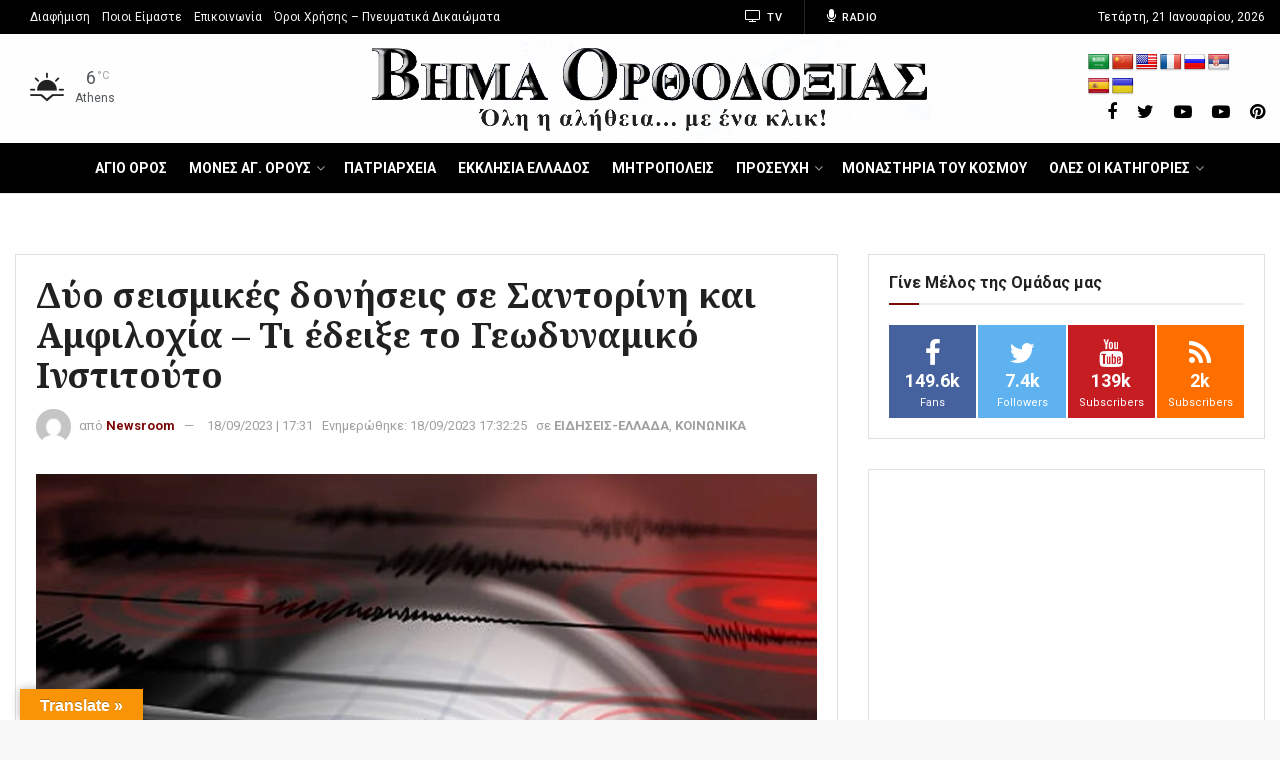

--- FILE ---
content_type: text/html; charset=UTF-8
request_url: https://www.vimaorthodoxias.gr/nea/dyo-seismikes-doniseis-se-santorini-kai-amfilochia-ti-edeixe-to-geodynamiko-institoyto/
body_size: 81133
content:
<!doctype html>
<!--[if lt IE 7]> <html class="no-js lt-ie9 lt-ie8 lt-ie7" lang="el"> <![endif]-->
<!--[if IE 7]>    <html class="no-js lt-ie9 lt-ie8" lang="el"> <![endif]-->
<!--[if IE 8]>    <html class="no-js lt-ie9" lang="el"> <![endif]-->
<!--[if IE 9]>    <html class="no-js lt-ie10" lang="el"> <![endif]-->
<!--[if gt IE 8]><!--> <html class="no-js" lang="el"> <!--<![endif]-->
<head>
    <meta http-equiv="Content-Type" content="text/html; charset=UTF-8" />
    <meta name='viewport' content='width=device-width, initial-scale=1, user-scalable=yes' />
    <meta name="keywords" content="ΕΙΔΗΣΕΙΣ-ΕΛΛΑΔΑ,ΑΜΦΙΛΟΧΙΑ,ΣΑΝΤΟΡΙΝΗ,ΣΑΝΤΟΡΙΝΗ ΝΕΑ,ΣΕΙΣΜΟΙ ΕΙΔΗΣΕΙΣ,ΣΕΙΣΜΟΙ ΝΕΑ,ΣΕΙΣΜΟΣ ΕΙΔΗΣΕΙΣ,ΣΕΙΣΜΟΣ ΝΕΑ" />
    <meta name="news_keywords" content="ΕΙΔΗΣΕΙΣ-ΕΛΛΑΔΑ,NEWS,ΑΜΦΙΛΟΧΙΑ,ΣΑΝΤΟΡΙΝΗ,ΣΑΝΤΟΡΙΝΗ ΝΕΑ,ΣΕΙΣΜΟΙ ΕΙΔΗΣΕΙΣ,ΣΕΙΣΜΟΙ ΝΕΑ,ΣΕΙΣΜΟΣ ΕΙΔΗΣΕΙΣ,ΣΕΙΣΜΟΣ ΝΕΑ" />
    <link rel="profile" href="http://gmpg.org/xfn/11" />
    <link rel="pingback" href="https://www.vimaorthodoxias.gr/xmlrpc.php" />
    <meta name='robots' content='index, follow, max-image-preview:large, max-snippet:-1, max-video-preview:-1' />
			<script type="text/javascript">
              var jnews_ajax_url = 'https://www.vimaorthodoxias.gr/?ajax-request=jnews'
			</script>
			
	<!-- This site is optimized with the Yoast SEO plugin v20.8 - https://yoast.com/wordpress/plugins/seo/ -->
	<title>Δύο σεισμικές δονήσεις σε Σαντορίνη και Αμφιλοχία - Τι έδειξε το Γεωδυναμικό Ινστιτούτο - ΒΗΜΑ ΟΡΘΟΔΟΞΙΑΣ News</title>
	<meta name="description" content="ΣΕΙΣΜΟΙ ΝΕΑ: Σεισμός μεγέθους 3,6 βαθμών της κλίμακας Ρίχτερ σημειώθηκε ανοιχτά της Σαντορίνης, σύμφωνα με εκτίμηση του Γεωδυναμικού Ινστιτούτου του" />
	<link rel="canonical" href="https://www.vimaorthodoxias.gr/nea/dyo-seismikes-doniseis-se-santorini-kai-amfilochia-ti-edeixe-to-geodynamiko-institoyto/" />
	<meta property="og:locale" content="el_GR" />
	<meta property="og:type" content="article" />
	<meta property="og:title" content="Δύο σεισμικές δονήσεις σε Σαντορίνη και Αμφιλοχία - Τι έδειξε το Γεωδυναμικό Ινστιτούτο - ΒΗΜΑ ΟΡΘΟΔΟΞΙΑΣ News" />
	<meta property="og:description" content="ΣΕΙΣΜΟΙ ΝΕΑ: Σεισμός μεγέθους 3,6 βαθμών της κλίμακας Ρίχτερ σημειώθηκε ανοιχτά της Σαντορίνης, σύμφωνα με εκτίμηση του Γεωδυναμικού Ινστιτούτου του" />
	<meta property="og:url" content="https://www.vimaorthodoxias.gr/nea/dyo-seismikes-doniseis-se-santorini-kai-amfilochia-ti-edeixe-to-geodynamiko-institoyto/" />
	<meta property="og:site_name" content="ΒΗΜΑ ΟΡΘΟΔΟΞΙΑΣ News" />
	<meta property="article:publisher" content="https://www.facebook.com/vimaorthodoxias.gr/" />
	<meta property="article:author" content="https://www.facebook.com/orthodoxianewslive" />
	<meta property="article:published_time" content="2023-09-18T14:31:44+00:00" />
	<meta property="article:modified_time" content="2023-09-18T14:32:25+00:00" />
	<meta property="og:image" content="https://www.vimaorthodoxias.gr/wp-content/uploads/2023/09/Καταγραφή-87.jpg" />
	<meta property="og:image:width" content="1361" />
	<meta property="og:image:height" content="874" />
	<meta property="og:image:type" content="image/jpeg" />
	<meta name="author" content="Newsroom" />
	<meta name="twitter:card" content="summary_large_image" />
	<meta name="twitter:creator" content="@https://x.com/vimaorthodoxias" />
	<meta name="twitter:site" content="@vimaorthodoxias" />
	<meta name="twitter:label1" content="Συντάχθηκε από" />
	<meta name="twitter:data1" content="Newsroom" />
	<meta name="twitter:label2" content="Εκτιμώμενος χρόνος ανάγνωσης" />
	<meta name="twitter:data2" content="1 λεπτό" />
	<script type="application/ld+json" class="yoast-schema-graph">{"@context":"https://schema.org","@graph":[{"@type":"Article","@id":"https://www.vimaorthodoxias.gr/nea/dyo-seismikes-doniseis-se-santorini-kai-amfilochia-ti-edeixe-to-geodynamiko-institoyto/#article","isPartOf":{"@id":"https://www.vimaorthodoxias.gr/nea/dyo-seismikes-doniseis-se-santorini-kai-amfilochia-ti-edeixe-to-geodynamiko-institoyto/"},"author":{"name":"Newsroom","@id":"https://www.vimaorthodoxias.gr/#/schema/person/796bacc1b5a33f40c281de3bfa1b9c15"},"headline":"Δύο σεισμικές δονήσεις σε Σαντορίνη και Αμφιλοχία &#8211; Τι έδειξε το Γεωδυναμικό Ινστιτούτο","datePublished":"2023-09-18T14:31:44+00:00","dateModified":"2023-09-18T14:32:25+00:00","mainEntityOfPage":{"@id":"https://www.vimaorthodoxias.gr/nea/dyo-seismikes-doniseis-se-santorini-kai-amfilochia-ti-edeixe-to-geodynamiko-institoyto/"},"wordCount":3,"publisher":{"@id":"https://www.vimaorthodoxias.gr/#organization"},"image":{"@id":"https://www.vimaorthodoxias.gr/nea/dyo-seismikes-doniseis-se-santorini-kai-amfilochia-ti-edeixe-to-geodynamiko-institoyto/#primaryimage"},"thumbnailUrl":"https://www.vimaorthodoxias.gr/wp-content/uploads/2023/09/Καταγραφή-87.jpg","keywords":["ΑΜΦΙΛΟΧΙΑ","ΣΑΝΤΟΡΙΝΗ","ΣΑΝΤΟΡΙΝΗ ΝΕΑ","ΣΕΙΣΜΟΙ ΕΙΔΗΣΕΙΣ","ΣΕΙΣΜΟΙ ΝΕΑ","ΣΕΙΣΜΟΣ ΕΙΔΗΣΕΙΣ","ΣΕΙΣΜΟΣ ΝΕΑ"],"articleSection":["ΕΙΔΗΣΕΙΣ-ΕΛΛΑΔΑ","ΚΟΙΝΩΝΙΚΑ"],"inLanguage":"el","articleBody":"ΣΕΙΣΜΟΙ ΝΕΑ: Σεισμός μεγέθους 3,6 βαθμών της κλίμακας Ρίχτερ σημειώθηκε ανοιχτά της Σαντορίνης, σύμφωνα με εκτίμηση του Γεωδυναμικού Ινστιτούτου του Εθνικού Αστεροσκοπείου Αθηνών.\r\nΤο επίκεντρο του σεισμού εντοπίζεται σε υποθαλάσσιο χώρο 15 χιλιόμετρα βορειοανατολικά της Οίας.\r\n\r\nΤο εστιακό βάθος της δόνησης, η οποία σημειώθηκε στις 9:46 π.μ., σήμερα Δευτέρα, εκτιμάται στα 13,5 χιλιόμετρα.\r\n\r\n\r\nΣεισμός στην Αμφιλοχία\r\nΣτο μεταξύ, σεισμική δόνηση έγινε αισθητή, περίπου στις 8:20 π.μ., σε περιοχές της Αιτωλοακαρνανίας και της Άρτας.\r\n\r\nΣύμφωνα με εκτίμηση του Γεωδυναμικού Ινστιτούτου του Εθνικού Αστεροσκοπείου Αθηνών, ο σεισμός είχε μέγεθος 3,6 βαθμών της κλίμακας Ρίχτερ και το επίκεντρο εντοπίστηκε στον Αμβρακικό κόλπο, 10 χιλιόμετρα νότια – νοτιοδυτικά του Μενιδίου Αιτωλοακαρνανίας.\r\n\r\nΤο εστιακό βάθος εκτιμάται στα 14,6 χιλιόμετρα.\r\n\r\nnaftemporiki.gr"},{"@type":"WebPage","@id":"https://www.vimaorthodoxias.gr/nea/dyo-seismikes-doniseis-se-santorini-kai-amfilochia-ti-edeixe-to-geodynamiko-institoyto/","url":"https://www.vimaorthodoxias.gr/nea/dyo-seismikes-doniseis-se-santorini-kai-amfilochia-ti-edeixe-to-geodynamiko-institoyto/","name":"Δύο σεισμικές δονήσεις σε Σαντορίνη και Αμφιλοχία - Τι έδειξε το Γεωδυναμικό Ινστιτούτο - ΒΗΜΑ ΟΡΘΟΔΟΞΙΑΣ News","isPartOf":{"@id":"https://www.vimaorthodoxias.gr/#website"},"primaryImageOfPage":{"@id":"https://www.vimaorthodoxias.gr/nea/dyo-seismikes-doniseis-se-santorini-kai-amfilochia-ti-edeixe-to-geodynamiko-institoyto/#primaryimage"},"image":{"@id":"https://www.vimaorthodoxias.gr/nea/dyo-seismikes-doniseis-se-santorini-kai-amfilochia-ti-edeixe-to-geodynamiko-institoyto/#primaryimage"},"thumbnailUrl":"https://www.vimaorthodoxias.gr/wp-content/uploads/2023/09/Καταγραφή-87.jpg","datePublished":"2023-09-18T14:31:44+00:00","dateModified":"2023-09-18T14:32:25+00:00","description":"ΣΕΙΣΜΟΙ ΝΕΑ: Σεισμός μεγέθους 3,6 βαθμών της κλίμακας Ρίχτερ σημειώθηκε ανοιχτά της Σαντορίνης, σύμφωνα με εκτίμηση του Γεωδυναμικού Ινστιτούτου του","breadcrumb":{"@id":"https://www.vimaorthodoxias.gr/nea/dyo-seismikes-doniseis-se-santorini-kai-amfilochia-ti-edeixe-to-geodynamiko-institoyto/#breadcrumb"},"inLanguage":"el","potentialAction":[{"@type":"ReadAction","target":["https://www.vimaorthodoxias.gr/nea/dyo-seismikes-doniseis-se-santorini-kai-amfilochia-ti-edeixe-to-geodynamiko-institoyto/"]}]},{"@type":"ImageObject","inLanguage":"el","@id":"https://www.vimaorthodoxias.gr/nea/dyo-seismikes-doniseis-se-santorini-kai-amfilochia-ti-edeixe-to-geodynamiko-institoyto/#primaryimage","url":"https://www.vimaorthodoxias.gr/wp-content/uploads/2023/09/Καταγραφή-87.jpg","contentUrl":"https://www.vimaorthodoxias.gr/wp-content/uploads/2023/09/Καταγραφή-87.jpg","width":1361,"height":874},{"@type":"BreadcrumbList","@id":"https://www.vimaorthodoxias.gr/nea/dyo-seismikes-doniseis-se-santorini-kai-amfilochia-ti-edeixe-to-geodynamiko-institoyto/#breadcrumb","itemListElement":[{"@type":"ListItem","position":1,"name":"Αρχική","item":"https://www.vimaorthodoxias.gr/"},{"@type":"ListItem","position":2,"name":"Δύο σεισμικές δονήσεις σε Σαντορίνη και Αμφιλοχία &#8211; Τι έδειξε το Γεωδυναμικό Ινστιτούτο"}]},{"@type":"WebSite","@id":"https://www.vimaorthodoxias.gr/#website","url":"https://www.vimaorthodoxias.gr/","name":"ΒΗΜΑ ΟΡΘΟΔΟΞΙΑΣ News","description":"Εκκλησιαστικά νέα, ειδήσεις από την Ελλάδα, Άγιο Όρος, συντάξεις και επιδόματα – Vimaorthodoxias News","publisher":{"@id":"https://www.vimaorthodoxias.gr/#organization"},"alternateName":"ΒΗΜΑ ΟΡΘΟΔΟΞΙΑΣ NEWS","inLanguage":"el"},{"@type":"Organization","@id":"https://www.vimaorthodoxias.gr/#organization","name":"ΒΗΜΑ ΟΡΘΟΔΟΞΙΑΣ","url":"https://www.vimaorthodoxias.gr/","logo":{"@type":"ImageObject","inLanguage":"el","@id":"https://www.vimaorthodoxias.gr/#/schema/logo/image/","url":"https://www.vimaorthodoxias.gr/wp-content/uploads/2020/03/structure-logo.jpg","contentUrl":"https://www.vimaorthodoxias.gr/wp-content/uploads/2020/03/structure-logo.jpg","width":300,"height":53,"caption":"ΒΗΜΑ ΟΡΘΟΔΟΞΙΑΣ"},"image":{"@id":"https://www.vimaorthodoxias.gr/#/schema/logo/image/"},"sameAs":["https://www.facebook.com/vimaorthodoxias.gr/","https://twitter.com/vimaorthodoxias","https://gr.pinterest.com/pin/193514115218330450/","https://www.youtube.com/channel/UC6aTIYv6PbeB1iaq7ie-I4g"]},{"@type":"Person","@id":"https://www.vimaorthodoxias.gr/#/schema/person/796bacc1b5a33f40c281de3bfa1b9c15","name":"Newsroom","image":{"@type":"ImageObject","inLanguage":"el","@id":"https://www.vimaorthodoxias.gr/#/schema/person/image/","url":"https://secure.gravatar.com/avatar/a9b5336574a2ed89f9baa8fa1a292706?s=96&d=mm&r=g","contentUrl":"https://secure.gravatar.com/avatar/a9b5336574a2ed89f9baa8fa1a292706?s=96&d=mm&r=g","caption":"Newsroom"},"description":"Το vimaorthodoxias.gr λειτουργεί από το 2010 και αποτελεί το πρώτο σε επισκεψιμότητα εκκλησιαστικό site στην Ελλάδα με πλούσια θεματολογία. Οι δημοσιογράφοι του desk room από το ΒΗΜΑ ΟΡΘΟΔΟΞΙΑΣ εργάζονται πυρετωδώς για έγκαιρη και έγκυρη ενημέρωση- Εκκλησιαστικά νέα και έκτακτη επικαιρότητα από την Ελλάδα και τον κόσμο. Και χρηστικές ειδήσεις με ρεπορτάζ για συντάξεις, αγρότες ΟΠΕΚΕΠΕ, επιδόματα ΟΠΕΚΑ και άλλα χρηστικά.","sameAs":["https://www.vimaorthodoxias.gr/","https://www.facebook.com/orthodoxianewslive","https://www.instagram.com/vimaorthodoxias.gr/?hl=el","https://twitter.com/https://x.com/vimaorthodoxias","https://www.youtube.com/@agioritikovimagr"],"url":"https://www.vimaorthodoxias.gr/author/newsroom/"}]}</script>
	<!-- / Yoast SEO plugin. -->


<link rel='dns-prefetch' href='//translate.google.com' />
<link rel='dns-prefetch' href='//fonts.googleapis.com' />
<link rel='preconnect' href='https://fonts.gstatic.com' />
<script type="text/javascript">
window._wpemojiSettings = {"baseUrl":"https:\/\/s.w.org\/images\/core\/emoji\/14.0.0\/72x72\/","ext":".png","svgUrl":"https:\/\/s.w.org\/images\/core\/emoji\/14.0.0\/svg\/","svgExt":".svg","source":{"concatemoji":"https:\/\/www.vimaorthodoxias.gr\/wp-includes\/js\/wp-emoji-release.min.js?ver=6.2.2"}};
/*! This file is auto-generated */
!function(e,a,t){var n,r,o,i=a.createElement("canvas"),p=i.getContext&&i.getContext("2d");function s(e,t){p.clearRect(0,0,i.width,i.height),p.fillText(e,0,0);e=i.toDataURL();return p.clearRect(0,0,i.width,i.height),p.fillText(t,0,0),e===i.toDataURL()}function c(e){var t=a.createElement("script");t.src=e,t.defer=t.type="text/javascript",a.getElementsByTagName("head")[0].appendChild(t)}for(o=Array("flag","emoji"),t.supports={everything:!0,everythingExceptFlag:!0},r=0;r<o.length;r++)t.supports[o[r]]=function(e){if(p&&p.fillText)switch(p.textBaseline="top",p.font="600 32px Arial",e){case"flag":return s("\ud83c\udff3\ufe0f\u200d\u26a7\ufe0f","\ud83c\udff3\ufe0f\u200b\u26a7\ufe0f")?!1:!s("\ud83c\uddfa\ud83c\uddf3","\ud83c\uddfa\u200b\ud83c\uddf3")&&!s("\ud83c\udff4\udb40\udc67\udb40\udc62\udb40\udc65\udb40\udc6e\udb40\udc67\udb40\udc7f","\ud83c\udff4\u200b\udb40\udc67\u200b\udb40\udc62\u200b\udb40\udc65\u200b\udb40\udc6e\u200b\udb40\udc67\u200b\udb40\udc7f");case"emoji":return!s("\ud83e\udef1\ud83c\udffb\u200d\ud83e\udef2\ud83c\udfff","\ud83e\udef1\ud83c\udffb\u200b\ud83e\udef2\ud83c\udfff")}return!1}(o[r]),t.supports.everything=t.supports.everything&&t.supports[o[r]],"flag"!==o[r]&&(t.supports.everythingExceptFlag=t.supports.everythingExceptFlag&&t.supports[o[r]]);t.supports.everythingExceptFlag=t.supports.everythingExceptFlag&&!t.supports.flag,t.DOMReady=!1,t.readyCallback=function(){t.DOMReady=!0},t.supports.everything||(n=function(){t.readyCallback()},a.addEventListener?(a.addEventListener("DOMContentLoaded",n,!1),e.addEventListener("load",n,!1)):(e.attachEvent("onload",n),a.attachEvent("onreadystatechange",function(){"complete"===a.readyState&&t.readyCallback()})),(e=t.source||{}).concatemoji?c(e.concatemoji):e.wpemoji&&e.twemoji&&(c(e.twemoji),c(e.wpemoji)))}(window,document,window._wpemojiSettings);
</script>
<!-- vimaorthodoxias.gr is managing ads with Advanced Ads --><script data-wpfc-render="false" id="vimao-ready">
			window.advanced_ads_ready=function(e,a){a=a||"complete";var d=function(e){return"interactive"===a?"loading"!==e:"complete"===e};d(document.readyState)?e():document.addEventListener("readystatechange",(function(a){d(a.target.readyState)&&e()}),{once:"interactive"===a})},window.advanced_ads_ready_queue=window.advanced_ads_ready_queue||[];		</script>
		<style type="text/css">
img.wp-smiley,
img.emoji {
	display: inline !important;
	border: none !important;
	box-shadow: none !important;
	height: 1em !important;
	width: 1em !important;
	margin: 0 0.07em !important;
	vertical-align: -0.1em !important;
	background: none !important;
	padding: 0 !important;
}
</style>
	<link rel='stylesheet' id='awsm-ead-public-css' href='https://www.vimaorthodoxias.gr/wp-content/plugins/embed-any-document/css/embed-public.min.css?ver=2.7.2' type='text/css' media='all' />
<link rel='stylesheet' id='google-language-translator-css' href='https://www.vimaorthodoxias.gr/wp-content/plugins/google-language-translator/css/style.css?ver=6.0.8' type='text/css' media='' />
<link rel='stylesheet' id='glt-toolbar-styles-css' href='https://www.vimaorthodoxias.gr/wp-content/plugins/google-language-translator/css/toolbar.css?ver=6.0.8' type='text/css' media='' />
<link rel='stylesheet' id='jnews-video-css' href='https://www.vimaorthodoxias.gr/wp-content/plugins/jnews-video/assets/css/plugin.css?ver=6.0.0' type='text/css' media='all' />
<link rel='stylesheet' id='jnews-video-darkmode-css' href='https://www.vimaorthodoxias.gr/wp-content/plugins/jnews-video/assets/css/darkmode.css?ver=6.0.0' type='text/css' media='all' />
<link rel='stylesheet' id='buttons-css' href='https://www.vimaorthodoxias.gr/wp-includes/css/buttons.min.css?ver=6.2.2' type='text/css' media='all' />
<link rel='stylesheet' id='dashicons-css' href='https://www.vimaorthodoxias.gr/wp-includes/css/dashicons.min.css?ver=6.2.2' type='text/css' media='all' />
<link rel='stylesheet' id='mediaelement-css' href='https://www.vimaorthodoxias.gr/wp-includes/js/mediaelement/mediaelementplayer-legacy.min.css?ver=4.2.17' type='text/css' media='all' />
<link rel='stylesheet' id='wp-mediaelement-css' href='https://www.vimaorthodoxias.gr/wp-includes/js/mediaelement/wp-mediaelement.min.css?ver=6.2.2' type='text/css' media='all' />
<link rel='stylesheet' id='media-views-css' href='https://www.vimaorthodoxias.gr/wp-includes/css/media-views.min.css?ver=6.2.2' type='text/css' media='all' />
<link rel='stylesheet' id='imgareaselect-css' href='https://www.vimaorthodoxias.gr/wp-includes/js/imgareaselect/imgareaselect.css?ver=0.9.8' type='text/css' media='all' />
<link rel='stylesheet' id='js_composer_front-css' href='https://www.vimaorthodoxias.gr/wp-content/plugins/js_composer/assets/css/js_composer.min.css?ver=6.1' type='text/css' media='all' />
<link rel='stylesheet' id='jeg_customizer_font-css' href='//fonts.googleapis.com/css?family=Roboto%3Aregular%2C500%2C700%7CNoto+Serif%3Aregular%2C700%2Citalic%2C700italic&#038;display=swap&#038;ver=1.2.6' type='text/css' media='all' />
<link rel='stylesheet' id='jnews-frontend-css' href='https://www.vimaorthodoxias.gr/wp-content/themes/jnews/assets/dist/frontend.min.css?ver=6.2.2' type='text/css' media='all' />
<link rel='stylesheet' id='jnews-style-css' href='https://www.vimaorthodoxias.gr/wp-content/themes/jnews/style.css?ver=6.2.2' type='text/css' media='all' />
<link rel='stylesheet' id='jnews-darkmode-css' href='https://www.vimaorthodoxias.gr/wp-content/themes/jnews/assets/css/darkmode.css?ver=6.2.2' type='text/css' media='all' />
<link rel='stylesheet' id='__EPYT__style-css' href='https://www.vimaorthodoxias.gr/wp-content/plugins/youtube-embed-plus/styles/ytprefs.min.css?ver=14.1.6.2' type='text/css' media='all' />
<style id='__EPYT__style-inline-css' type='text/css'>

                .epyt-gallery-thumb {
                        width: 33.333%;
                }
                
</style>
<link rel='stylesheet' id='jnews-select-share-css' href='https://www.vimaorthodoxias.gr/wp-content/plugins/jnews-social-share/assets/css/plugin.css' type='text/css' media='all' />
<link rel='stylesheet' id='jnews-weather-style-css' href='https://www.vimaorthodoxias.gr/wp-content/plugins/jnews-weather/assets/css/plugin.css?ver=6.0.0' type='text/css' media='all' />
<script type='text/javascript' src='https://www.vimaorthodoxias.gr/wp-includes/js/jquery/jquery.min.js?ver=3.6.4' id='jquery-core-js'></script>
<script type='text/javascript' src='https://www.vimaorthodoxias.gr/wp-includes/js/jquery/jquery-migrate.min.js?ver=3.4.0' id='jquery-migrate-js'></script>
<script type='text/javascript' id='utils-js-extra'>
/* <![CDATA[ */
var userSettings = {"url":"\/","uid":"0","time":"1768965300","secure":"1"};
/* ]]> */
</script>
<script type='text/javascript' src='https://www.vimaorthodoxias.gr/wp-includes/js/utils.min.js?ver=6.2.2' id='utils-js'></script>
<script type='text/javascript' src='https://www.vimaorthodoxias.gr/wp-includes/js/plupload/moxie.min.js?ver=1.3.5' id='moxiejs-js'></script>
<script type='text/javascript' src='https://www.vimaorthodoxias.gr/wp-includes/js/plupload/plupload.min.js?ver=2.1.9' id='plupload-js'></script>
<!--[if lt IE 8]>
<script type='text/javascript' src='https://www.vimaorthodoxias.gr/wp-includes/js/json2.min.js?ver=2015-05-03' id='json2-js'></script>
<![endif]-->
<script type='text/javascript' id='__ytprefs__-js-extra'>
/* <![CDATA[ */
var _EPYT_ = {"ajaxurl":"https:\/\/www.vimaorthodoxias.gr\/wp-admin\/admin-ajax.php","security":"c250cc8dc2","gallery_scrolloffset":"20","eppathtoscripts":"https:\/\/www.vimaorthodoxias.gr\/wp-content\/plugins\/youtube-embed-plus\/scripts\/","eppath":"https:\/\/www.vimaorthodoxias.gr\/wp-content\/plugins\/youtube-embed-plus\/","epresponsiveselector":"[\"iframe.__youtube_prefs__\",\"iframe[src*='youtube.com']\",\"iframe[src*='youtube-nocookie.com']\",\"iframe[data-ep-src*='youtube.com']\",\"iframe[data-ep-src*='youtube-nocookie.com']\",\"iframe[data-ep-gallerysrc*='youtube.com']\"]","epdovol":"1","version":"14.1.6.2","evselector":"iframe.__youtube_prefs__[src], iframe[src*=\"youtube.com\/embed\/\"], iframe[src*=\"youtube-nocookie.com\/embed\/\"]","ajax_compat":"","maxres_facade":"eager","ytapi_load":"light","pause_others":"","stopMobileBuffer":"1","facade_mode":"","not_live_on_channel":"","vi_active":"","vi_js_posttypes":[]};
/* ]]> */
</script>
<script type='text/javascript' src='https://www.vimaorthodoxias.gr/wp-content/plugins/youtube-embed-plus/scripts/ytprefs.min.js?ver=14.1.6.2' id='__ytprefs__-js'></script>
<link rel="https://api.w.org/" href="https://www.vimaorthodoxias.gr/wp-json/" /><link rel="alternate" type="application/json" href="https://www.vimaorthodoxias.gr/wp-json/wp/v2/posts/793670" /><link rel="EditURI" type="application/rsd+xml" title="RSD" href="https://www.vimaorthodoxias.gr/xmlrpc.php?rsd" />
<link rel="wlwmanifest" type="application/wlwmanifest+xml" href="https://www.vimaorthodoxias.gr/wp-includes/wlwmanifest.xml" />
<meta name="generator" content="WordPress 6.2.2" />
<link rel='shortlink' href='https://www.vimaorthodoxias.gr/?p=793670' />
<link rel="alternate" type="application/json+oembed" href="https://www.vimaorthodoxias.gr/wp-json/oembed/1.0/embed?url=https%3A%2F%2Fwww.vimaorthodoxias.gr%2Fnea%2Fdyo-seismikes-doniseis-se-santorini-kai-amfilochia-ti-edeixe-to-geodynamiko-institoyto%2F" />
<link rel="alternate" type="text/xml+oembed" href="https://www.vimaorthodoxias.gr/wp-json/oembed/1.0/embed?url=https%3A%2F%2Fwww.vimaorthodoxias.gr%2Fnea%2Fdyo-seismikes-doniseis-se-santorini-kai-amfilochia-ti-edeixe-to-geodynamiko-institoyto%2F&#038;format=xml" />
<!-- start Simple Custom CSS and JS -->
<script src="//cdn.orangeclickmedia.com/tech/vimaorthodoxias.gr/ocm.js" async="async"></script><!-- end Simple Custom CSS and JS -->
<!-- start Simple Custom CSS and JS -->
<style type="text/css">
.jeg_pl_lg_2 .jeg_post_title, .jeg_pl_lg_3 .jeg_post_title {
	line-height: 1.2em !important;
	letter-spacing: 0.1px !important;
}

.jeg_main {
	max-width: 100%;
}

.wpedon_paypalbuttonimage {
	width: 250px !important;
	height: 90px !important;
}


.jeg_pl_lg_2 .jeg_post_title {
	font-size: 21px !important;
	letter-spacing: 0.1px !important;
}

.i-amphtml-sizer {
	display: none !important;
}

.jeg_heroblock_6 .jeg_hero_item_1 .jeg_post_title {
	font-size: 36px;
	line-height: 1.1em;
	margin-bottom: 46px;
	letter-spacing: 0.1px;
}

.jeg_heroblock .jeg_hero_item_1 .jeg_post_info {
	text-shadow: 0 1px 1px rgba(0,0,0,.4);
	background: linear-gradient(90deg,rgba(157,10,10,0.8) 0%,rgba(231,143,6,0.2) 100%);
	border-left: 6px solid #fff;
	padding: 20px;
}

.jeg_heroblock_6 .jeg_post_title {
	font-size: 19px;
	letter-spacing: 0.1px;
}

.jeg_heroblock_6 .jeg_hero_item_1 .jeg_post_title a {
	font-weight: normal;
	letter-spacing: 0.1px;
}

.jeg_hero_style_1 .jeg_thumb a > div::before {
	opacity: .3;

}

.jeg_postblock_39 .jeg_pl_md_1 .jeg_post_title a {
 	line-height: 1em !important;
		letter-spacing: 0.1px !important;
	 
}
.jeg_postblock_39 .jeg_pl_sm .jeg_post_title a
{
 	line-height: 1em !important;
			letter-spacing: 0.1px !important;

	 
}

.bbb a {
	font-weight: bold !important;
}


.jeg_heroblock_6 .jeg_hero_item_1 .jeg_post_title a {
	font-weight: bold !important;
			letter-spacing: 0.1px !important;

}

.jeg_post_title a {
	font-weight: 700 !important;
}

.jeg_post_title, .entry-header .jeg_post_title {
	font-weight: bold !important;
			letter-spacing: 0.1px !important;

}

.jeg_postblock_5 .jeg_post_title a {
	font-size: 1em !important;
			letter-spacing: 0.1px !important;

 }

@media only screen and (min-width: 768px){
	.jeg_postblock_5.jeg_col_1o3 .jeg_post .jeg_post_title {
  font-size: 18px !important;
 }
}

@media screen and (max-width: 600px) {
	
	.jeg_mobile_logo img {
	max-height: 50px !important;
}
	
	.onesignal-slidedown-container {
		z-index:1000 !important;
		top: 0 !important;
	}
	
	.jeg_pl_lg_2 .jeg_post_title {
		line-height: 1.2em;
		font-size: 22px !important;

	}
	
	.entry-header .jeg_post_title {
	font-size: 23px !important;
}

	.entry-header .jeg_post_title {
	font-size: 23px !important;
}
	
	.wp-embedded-content {
	width: 100% !important;
}

.wp-embed {
	width: 320px !important;
}
	
.jeg_pl_lg_2 .jeg_post_title {
	font-size: 20px !important;
}

.jeg_pl_md_1 .jeg_post_title a {
	font-size: 1.3em  !important;
 
}
	
	.i-amphtml-sizer {
	display: none !important;
}
	
	.jeg_postblock_16 .jeg_pl_lg_5 .jeg_post_title {
	font-size: 1.2em;
	line-height: 1.2em;
}

.jeg_postblock_16 .jeg_post_title a {
	font-size: 1.3em;
	font-weight: 500;
	color: #fff;
}

.jeg_postblock_16 {
	margin-bottom: 30px;
	background: #000;
}
	
	.entry-header .jeg_meta_category, .entry-header .jeg_meta_comment, .entry-header .jeg_meta_like {
	display: block !important;
}
	
	

 
.bottomart .jeg_block_title {
	color: #fff;

 

}
	
	.jnews_related_post_container .jeg_thumb {
	width: 100% !important;
}

.jnews_related_post_container a {
	font-size: 1em !important;
}
	
	.jnews_related_post_container .jeg_pl_md_2 .jeg_postblock_content {
		overflow: visible !important;
	}
	
	.jeg_ad.jeg_article.jnews_article_top_ads {
	display: none !important;
}
	
}</style>
<!-- end Simple Custom CSS and JS -->
<style type="text/css">#google_language_translator { text-align:left !important; }select.goog-te-combo { float:right; }.goog-te-gadget { padding-top:13px; }.goog-te-gadget .goog-te-combo { margin-top:-7px !important; }.goog-te-gadget { margin-top:2px !important; }p.hello { font-size:12px; color:#666; }#google_language_translator, #language { clear:both; width:160px; text-align:right; }#language { float:right; }#flags { text-align:right; width:165px; float:right; clear:right; }#flags ul { float:right !important; }p.hello { text-align:right; float:right; clear:both; }.glt-clear { height:0px; clear:both; margin:0px; padding:0px; }#flags { width:165px; }#flags a { display:inline-block; margin-left:2px; }#google_language_translator a {display: none !important; }.goog-te-gadget {color:transparent !important;}.goog-te-gadget { font-size:0px !important; }.goog-branding { display:none; }.goog-tooltip {display: none !important;}.goog-tooltip:hover {display: none !important;}.goog-text-highlight {background-color: transparent !important; border: none !important; box-shadow: none !important;}#google_language_translator select.goog-te-combo { color:#32373c; }#google_language_translator {color: transparent;}body { top:0px !important; }#glt-translate-trigger { left:20px; right:auto; }#glt-translate-trigger > span { color:#ffffff; }#glt-translate-trigger { background:#f89406; }</style>      <meta name="onesignal" content="wordpress-plugin"/>
            <script>

      window.OneSignal = window.OneSignal || [];

      OneSignal.push( function() {
        OneSignal.SERVICE_WORKER_UPDATER_PATH = "OneSignalSDKUpdaterWorker.js.php";
                      OneSignal.SERVICE_WORKER_PATH = "OneSignalSDKWorker.js.php";
                      OneSignal.SERVICE_WORKER_PARAM = { scope: "/" };
        OneSignal.setDefaultNotificationUrl("https://www.vimaorthodoxias.gr");
        var oneSignal_options = {};
        window._oneSignalInitOptions = oneSignal_options;

        oneSignal_options['wordpress'] = true;
oneSignal_options['appId'] = '5a955d70-dff8-40cb-8745-67b4f22c65d4';
oneSignal_options['allowLocalhostAsSecureOrigin'] = true;
oneSignal_options['welcomeNotification'] = { };
oneSignal_options['welcomeNotification']['title'] = "Καλωσορίσατε στις ειδοποιήσεις από το Βήμα Ορθοδοξίας";
oneSignal_options['welcomeNotification']['message'] = "Ευχαριστούμε για την εγγραφή!";
oneSignal_options['welcomeNotification']['url'] = "www.vimaorthodoxias.gr";
oneSignal_options['path'] = "https://www.vimaorthodoxias.gr/wp-content/plugins/onesignal-free-web-push-notifications/sdk_files/";
oneSignal_options['safari_web_id'] = "web.onesignal.auto.504512c8-952a-4d80-9d02-48e16e3cc659";
oneSignal_options['promptOptions'] = { };
oneSignal_options['promptOptions']['actionMessage'] = "Κάντε κλικ για να λαμβάνετε ειδοποιήσεις για εκκλησιαστικά νέα";
oneSignal_options['promptOptions']['exampleNotificationTitleDesktop'] = "Αυτό είναι ένα παράδειγμα ειδοποίησης";
oneSignal_options['promptOptions']['exampleNotificationMessageDesktop'] = "Οι ειδοποιήσεις θα εμφανίζονται στην επιφάνεια εργασίας σας";
oneSignal_options['promptOptions']['exampleNotificationTitleMobile'] = "Παράδειγμα ειδοποίησης";
oneSignal_options['promptOptions']['exampleNotificationMessageMobile'] = "Ειδοποιήσεις θα εμφανιστούν στη συσκευή σας";
oneSignal_options['promptOptions']['acceptButtonText'] = "ΣΥΝΕΧΕΙΑ";
oneSignal_options['promptOptions']['cancelButtonText'] = "ΟΧΙ ΕΥΧΑΡΙΣΤΩ";
oneSignal_options['promptOptions']['siteName'] = "http://www.vimaorthodoxias/gr";
oneSignal_options['promptOptions']['autoAcceptTitle'] = "Αποδοχή";
oneSignal_options['notifyButton'] = { };
oneSignal_options['notifyButton']['enable'] = true;
oneSignal_options['notifyButton']['position'] = 'bottom-right';
oneSignal_options['notifyButton']['theme'] = 'default';
oneSignal_options['notifyButton']['size'] = 'medium';
oneSignal_options['notifyButton']['showCredit'] = true;
oneSignal_options['notifyButton']['text'] = {};
oneSignal_options['notifyButton']['text']['tip.state.unsubscribed'] = 'Εγγραφείτε για να λαμβάνετε ειδοποιήσεις';
oneSignal_options['notifyButton']['text']['tip.state.subscribed'] = 'Έχετε εγγραφεί για να λαμβάνετε ειδοποιήσεις';
oneSignal_options['notifyButton']['text']['tip.state.blocked'] = 'Έχετε αποκλείσει τις ειδοποιήσεις';
oneSignal_options['notifyButton']['text']['message.action.subscribed'] = 'Ευχαριστούμε για την εγγραφή!';
oneSignal_options['notifyButton']['text']['message.action.resubscribed'] = 'Έχετε εγγραφεί για να λαμβάνετε ειδοποιήσεις';
oneSignal_options['notifyButton']['text']['message.action.unsubscribed'] = 'Δεν θα λάβετε ξανά ειδοποιήσεις';
oneSignal_options['notifyButton']['text']['dialog.main.title'] = 'Διαχείριση των ειδοποιήσεων ιστότοπου';
oneSignal_options['notifyButton']['text']['dialog.main.button.subscribe'] = 'ΕΓΓΡΑΦΗ';
oneSignal_options['notifyButton']['text']['dialog.main.button.unsubscribe'] = 'ΑΦΑΙΡΕΣΗ ΕΓΓΡΑΦΗΣ';
oneSignal_options['notifyButton']['text']['dialog.blocked.title'] = 'Αποκλεισμός ειδοποιήσεων';
oneSignal_options['notifyButton']['text']['dialog.blocked.message'] = 'Ακολουθήστε αυτές τις οδηγίες για να επιτρέψετε ειδοποιήσεις του ιστότοπου:';
                OneSignal.init(window._oneSignalInitOptions);
                OneSignal.showSlidedownPrompt();      });

      function documentInitOneSignal() {
        var oneSignal_elements = document.getElementsByClassName("OneSignal-prompt");

        var oneSignalLinkClickHandler = function(event) { OneSignal.push(['registerForPushNotifications']); event.preventDefault(); };        for(var i = 0; i < oneSignal_elements.length; i++)
          oneSignal_elements[i].addEventListener('click', oneSignalLinkClickHandler, false);
      }

      if (document.readyState === 'complete') {
           documentInitOneSignal();
      }
      else {
           window.addEventListener("load", function(event){
               documentInitOneSignal();
          });
      }
    </script>
<meta name="generator" content="Powered by WPBakery Page Builder - drag and drop page builder for WordPress."/>
<script  async src="https://pagead2.googlesyndication.com/pagead/js/adsbygoogle.js?client=ca-pub-1530774686293479" crossorigin="anonymous"></script><link rel="icon" href="https://www.vimaorthodoxias.gr/wp-content/uploads/2020/03/cropped-favicon512-32x32.png" sizes="32x32" />
<link rel="icon" href="https://www.vimaorthodoxias.gr/wp-content/uploads/2020/03/cropped-favicon512-192x192.png" sizes="192x192" />
<link rel="apple-touch-icon" href="https://www.vimaorthodoxias.gr/wp-content/uploads/2020/03/cropped-favicon512-180x180.png" />
<meta name="msapplication-TileImage" content="https://www.vimaorthodoxias.gr/wp-content/uploads/2020/03/cropped-favicon512-270x270.png" />
<style id="jeg_dynamic_css" type="text/css" data-type="jeg_custom-css">@media only screen and (min-width : 1200px) { .container, .jeg_vc_content > .vc_row, .jeg_vc_content > .vc_element > .vc_row, .jeg_vc_content > .vc_row[data-vc-full-width="true"]:not([data-vc-stretch-content="true"]) > .jeg-vc-wrapper, .jeg_vc_content > .vc_element > .vc_row[data-vc-full-width="true"]:not([data-vc-stretch-content="true"]) > .jeg-vc-wrapper { max-width : 1280px; } .elementor-section.elementor-section-boxed > .elementor-container { max-width : 1280px; }  } @media only screen and (min-width : 1441px) { .container, .jeg_vc_content > .vc_row, .jeg_vc_content > .vc_element > .vc_row, .jeg_vc_content > .vc_row[data-vc-full-width="true"]:not([data-vc-stretch-content="true"]) > .jeg-vc-wrapper, .jeg_vc_content > .vc_element > .vc_row[data-vc-full-width="true"]:not([data-vc-stretch-content="true"]) > .jeg-vc-wrapper { max-width : 1280px; } .elementor-section.elementor-section-boxed > .elementor-container { max-width : 1280px; }  } a,.jeg_menu_style_5 > li > a:hover,.jeg_menu_style_5 > li.sfHover > a,.jeg_menu_style_5 > li.current-menu-item > a,.jeg_menu_style_5 > li.current-menu-ancestor > a,.jeg_navbar .jeg_menu:not(.jeg_main_menu) > li > a:hover,.jeg_midbar .jeg_menu:not(.jeg_main_menu) > li > a:hover,.jeg_side_tabs li.active,.jeg_block_heading_5 strong,.jeg_block_heading_6 strong,.jeg_block_heading_7 strong,.jeg_block_heading_8 strong,.jeg_subcat_list li a:hover,.jeg_subcat_list li button:hover,.jeg_pl_lg_7 .jeg_thumb .jeg_post_category a,.jeg_pl_xs_2:before,.jeg_pl_xs_4 .jeg_postblock_content:before,.jeg_postblock .jeg_post_title a:hover,.jeg_hero_style_6 .jeg_post_title a:hover,.jeg_sidefeed .jeg_pl_xs_3 .jeg_post_title a:hover,.widget_jnews_popular .jeg_post_title a:hover,.jeg_meta_author a,.widget_archive li a:hover,.widget_pages li a:hover,.widget_meta li a:hover,.widget_recent_entries li a:hover,.widget_rss li a:hover,.widget_rss cite,.widget_categories li a:hover,.widget_categories li.current-cat > a,#breadcrumbs a:hover,.jeg_share_count .counts,.commentlist .bypostauthor > .comment-body > .comment-author > .fn,span.required,.jeg_review_title,.bestprice .price,.authorlink a:hover,.jeg_vertical_playlist .jeg_video_playlist_play_icon,.jeg_vertical_playlist .jeg_video_playlist_item.active .jeg_video_playlist_thumbnail:before,.jeg_horizontal_playlist .jeg_video_playlist_play,.woocommerce li.product .pricegroup .button,.widget_display_forums li a:hover,.widget_display_topics li:before,.widget_display_replies li:before,.widget_display_views li:before,.bbp-breadcrumb a:hover,.jeg_mobile_menu li.sfHover > a,.jeg_mobile_menu li a:hover,.split-template-6 .pagenum { color : #7c0707; } .jeg_menu_style_1 > li > a:before,.jeg_menu_style_2 > li > a:before,.jeg_menu_style_3 > li > a:before,.jeg_side_toggle,.jeg_slide_caption .jeg_post_category a,.jeg_slider_type_1 .owl-nav .owl-next,.jeg_block_heading_1 .jeg_block_title span,.jeg_block_heading_2 .jeg_block_title span,.jeg_block_heading_3,.jeg_block_heading_4 .jeg_block_title span,.jeg_block_heading_6:after,.jeg_pl_lg_box .jeg_post_category a,.jeg_pl_md_box .jeg_post_category a,.jeg_readmore:hover,.jeg_thumb .jeg_post_category a,.jeg_block_loadmore a:hover, .jeg_postblock.alt .jeg_block_loadmore a:hover,.jeg_block_loadmore a.active,.jeg_postblock_carousel_2 .jeg_post_category a,.jeg_heroblock .jeg_post_category a,.jeg_pagenav_1 .page_number.active,.jeg_pagenav_1 .page_number.active:hover,input[type="submit"],.btn,.button,.widget_tag_cloud a:hover,.popularpost_item:hover .jeg_post_title a:before,.jeg_splitpost_4 .page_nav,.jeg_splitpost_5 .page_nav,.jeg_post_via a:hover,.jeg_post_source a:hover,.jeg_post_tags a:hover,.comment-reply-title small a:before,.comment-reply-title small a:after,.jeg_storelist .productlink,.authorlink li.active a:before,.jeg_footer.dark .socials_widget:not(.nobg) a:hover .fa,.jeg_breakingnews_title,.jeg_overlay_slider_bottom.owl-carousel .owl-nav div,.jeg_overlay_slider_bottom.owl-carousel .owl-nav div:hover,.jeg_vertical_playlist .jeg_video_playlist_current,.woocommerce span.onsale,.woocommerce #respond input#submit:hover,.woocommerce a.button:hover,.woocommerce button.button:hover,.woocommerce input.button:hover,.woocommerce #respond input#submit.alt,.woocommerce a.button.alt,.woocommerce button.button.alt,.woocommerce input.button.alt,.jeg_popup_post .caption,.jeg_footer.dark input[type="submit"],.jeg_footer.dark .btn,.jeg_footer.dark .button,.footer_widget.widget_tag_cloud a:hover, .jeg_inner_content .content-inner .jeg_post_category a:hover, #buddypress .standard-form button, #buddypress a.button, #buddypress input[type="submit"], #buddypress input[type="button"], #buddypress input[type="reset"], #buddypress ul.button-nav li a, #buddypress .generic-button a, #buddypress .generic-button button, #buddypress .comment-reply-link, #buddypress a.bp-title-button, #buddypress.buddypress-wrap .members-list li .user-update .activity-read-more a, div#buddypress .standard-form button:hover,div#buddypress a.button:hover,div#buddypress input[type="submit"]:hover,div#buddypress input[type="button"]:hover,div#buddypress input[type="reset"]:hover,div#buddypress ul.button-nav li a:hover,div#buddypress .generic-button a:hover,div#buddypress .generic-button button:hover,div#buddypress .comment-reply-link:hover,div#buddypress a.bp-title-button:hover,div#buddypress.buddypress-wrap .members-list li .user-update .activity-read-more a:hover, #buddypress #item-nav .item-list-tabs ul li a:before, .jeg_inner_content .jeg_meta_container .follow-wrapper a { background-color : #7c0707; } .jeg_block_heading_7 .jeg_block_title span, .jeg_readmore:hover, .jeg_block_loadmore a:hover, .jeg_block_loadmore a.active, .jeg_pagenav_1 .page_number.active, .jeg_pagenav_1 .page_number.active:hover, .jeg_pagenav_3 .page_number:hover, .jeg_prevnext_post a:hover h3, .jeg_overlay_slider .jeg_post_category, .jeg_sidefeed .jeg_post.active, .jeg_vertical_playlist.jeg_vertical_playlist .jeg_video_playlist_item.active .jeg_video_playlist_thumbnail img, .jeg_horizontal_playlist .jeg_video_playlist_item.active { border-color : #7c0707; } .jeg_tabpost_nav li.active, .woocommerce div.product .woocommerce-tabs ul.tabs li.active { border-bottom-color : #7c0707; } .jeg_post_meta .fa, .entry-header .jeg_post_meta .fa, .jeg_review_stars, .jeg_price_review_list { color : #7c0707; } .jeg_share_button.share-float.share-monocrhome a { background-color : #7c0707; } .jeg_topbar, .jeg_topbar.dark, .jeg_topbar.custom { background : #000000; } .jeg_midbar { height : 109px; } .jeg_midbar, .jeg_midbar.dark { background-color : rgba(255,255,255,0.91); } .jeg_header .jeg_bottombar.jeg_navbar_wrapper:not(.jeg_navbar_boxed), .jeg_header .jeg_bottombar.jeg_navbar_boxed .jeg_nav_row { background : #000000; } .jeg_header .jeg_bottombar, .jeg_header .jeg_bottombar.jeg_navbar_dark, .jeg_bottombar.jeg_navbar_boxed .jeg_nav_row, .jeg_bottombar.jeg_navbar_dark.jeg_navbar_boxed .jeg_nav_row { border-top-width : 0px; } .jeg_stickybar, .jeg_stickybar.dark { border-bottom-width : 0px; } .jeg_mobile_midbar, .jeg_mobile_midbar.dark { background : #ffffff; border-top-width : 3px; border-top-color : #dd3333; } .jeg_header .socials_widget > a > i.fa:before { color : #000000; } .jeg_top_date { color : #ffffff; } .jeg_header .jeg_button_1 .btn { background : #000000; border-color : #ffffff; } .jeg_header .jeg_button_2 .btn { background : #000000; border-color : #ffffff; } .jeg_header .jeg_menu.jeg_main_menu > li > a { color : #ffffff; } body,input,textarea,select,.chosen-container-single .chosen-single,.btn,.button { font-family: Roboto,Helvetica,Arial,sans-serif; } .jeg_post_title, .entry-header .jeg_post_title { font-family: "Noto Serif",Helvetica,Arial,sans-serif; } </style>		<style type="text/css" id="wp-custom-css">
			.jeg_pl_md_2 .jeg_post_title, .jeg_pl_md_3 .jeg_post_title {
	font-size: 21px !important; 
		line-height: 1.2em !important; 
	letter-spacing: 0.1px !important;
}


.jeg_postblock_25 .jeg_post_title {
	font-size: 21px !important;
	letter-spacing: 0.1px !important; 

}

.jeg_slider_type_2 .jeg_slide_caption .jeg_post_title {
	font-size: 33px;

}
.jeg_heroblock_skew .jeg_post_title{
	font-size: 22px !important; 
	 
}

.widget_custom_html .jeg_post_title a {
	line-height: 22px !important;
}

.light-s {
	background: #000;
	padding: 20px;
	color: #fff !important;
}


.light-s .jeg_block_title {
	color: #fff;
}

.light-s .jeg_post_title a {
	color: #ffffff;
	transition: color .2s;
	letter-spacing: 0.1px !important;
}

.row.vc_row.vc_inner.vc_row-fluid.light-s.test {
	margin-top: 20px;
}

.jnews_related_post_container {
  background: #000;
  padding: 20px;
}

.jnews_related_post_container .jeg_block_title {
  color: #fff;
	letter-spacing: 0.1px !important;
}

.jnews_related_post_container .jeg_post_title a {
  color: #fff;
}

.jnews_related_post_container article {
	border-bottom: 1px #ffffff solid;
	padding: 10px;
}

.jeg_post_tags span {
	display: none !important;
}

.entry-content a {
	font-weight: bold !important;
	color: #D22929 !important;
}

.content-inner p {
 
  font-size: 17px !important;
  letter-spacing: 0.2px !important;
	line-height: 28px !important;

}
 

@media only screen and (max-width: 600px) {
.bottomart .jeg_block_title {
	color: #fff;

}
	
	.jnews_inline_related_post_wrapper.right.half {
	display: none !important;
}
	
	.c-oikoumeniko .jeg_post_title {
	font-size: 1rem !important;
}
	
	.piero .jeg_post_title a {
	font-size: 0.9em;
	letter-spacing: 0.1px !important;
}
	
	.jnews_related_post_container .jeg_thumb {
	width: 100% !important;
	max-height: 200px;
		margin-bottom: 20px;
}
	
	.content-inner p {
 

  letter-spacing: 0.1px !important;
	line-height: 26px !important;

}
	

}		</style>
		<noscript><style> .wpb_animate_when_almost_visible { opacity: 1; }</style></noscript><style>
.ai-viewports                 {--ai: 1;}
.ai-viewport-3                { display: none !important;}
.ai-viewport-2                { display: none !important;}
.ai-viewport-1                { display: inherit !important;}
.ai-viewport-0                { display: none !important;}
@media (min-width: 768px) and (max-width: 979px) {
.ai-viewport-1                { display: none !important;}
.ai-viewport-2                { display: inherit !important;}
}
@media (max-width: 767px) {
.ai-viewport-1                { display: none !important;}
.ai-viewport-3                { display: inherit !important;}
}
</style>
<!--<script src="//cdn.orangeclickmedia.com/tech/vimaorthodoxias.gr/ocm.js" async="async"></script> -->
	<!-- taboola <script async src="//pahtag.tech/c/vimaorthodoxias.gr.js"></script> -->


<!-- Google tag (gtag.js) -->
<script async src="https://www.googletagmanager.com/gtag/js?id=G-J7JM5PTWST"></script>
<script>
  window.dataLayer = window.dataLayer || [];
  function gtag(){dataLayer.push(arguments);}
  gtag('js', new Date());

  gtag('config', 'G-J7JM5PTWST');
</script>

</head>
<body class="post-template-default single single-post postid-793670 single-format-standard wp-embed-responsive jeg_toggle_dark jeg_single_tpl_1 jnews jnews_boxed_container jsc_normal wpb-js-composer js-comp-ver-6.1 vc_responsive aa-prefix-vimao-">

    
    

    <div class="jeg_ad jeg_ad_top jnews_header_top_ads">
        <div class='ads-wrapper  '></div>    </div>

    <!-- The Main Wrapper
    ============================================= -->
    <div class="jeg_viewport">

        
        <div class="jeg_header_wrapper">
            <div class="jeg_header_instagram_wrapper">
    </div>

<!-- HEADER -->
<div class="jeg_header full">
    <div class="jeg_topbar jeg_container dark">
    <div class="container">
        <div class="jeg_nav_row">
            
                <div class="jeg_nav_col jeg_nav_left  jeg_nav_normal">
                    <div class="item_wrap jeg_nav_alignleft">
                        <div class="jeg_nav_item">
	<ul class="jeg_menu jeg_top_menu"><li id="menu-item-555201" class="menu-item menu-item-type-post_type menu-item-object-page menu-item-555201"><a href="https://www.vimaorthodoxias.gr/diafimisi/">Διαφήμιση</a></li>
<li id="menu-item-895315" class="menu-item menu-item-type-post_type menu-item-object-page menu-item-895315"><a href="https://www.vimaorthodoxias.gr/about-us/">Ποιοι Είμαστε</a></li>
<li id="menu-item-555202" class="menu-item menu-item-type-post_type menu-item-object-page menu-item-555202"><a href="https://www.vimaorthodoxias.gr/contact-agio-oros/">Επικοινωνία</a></li>
<li id="menu-item-760402" class="menu-item menu-item-type-post_type menu-item-object-page menu-item-760402"><a href="https://www.vimaorthodoxias.gr/oroi-chrisis-pneymatika-dikaiomata/">Όροι Χρήσης – Πνευματικά Δικαιώματα</a></li>
</ul></div>                    </div>
                </div>

                
                <div class="jeg_nav_col jeg_nav_center  jeg_nav_grow">
                    <div class="item_wrap jeg_nav_aligncenter">
                        <div class="jeg_nav_item jeg_nav_html">
    </div><!-- Button -->
<div class="jeg_nav_item jeg_button_1">
    		<a href="http://www.tv4e.gr/portal/livestreaming.php"
		   class="btn default "
		   target="_blank">
			<i class="fa fa-tv"></i>
			TV		</a>
		</div><!-- Button -->
<div class="jeg_nav_item jeg_button_2">
    		<a href="https://youtu.be/HNmxWxeJBqQ"
		   class="btn default "
		   target="_blank">
			<i class="fa fa-microphone"></i>
			Radio		</a>
		</div>                    </div>
                </div>

                
                <div class="jeg_nav_col jeg_nav_right  jeg_nav_normal">
                    <div class="item_wrap jeg_nav_alignright">
                        <div class="jeg_nav_item jeg_top_date">
    Τετάρτη, 21 Ιανουαρίου, 2026</div>                    </div>
                </div>

                        </div>
    </div>
</div><!-- /.jeg_container --><div class="jeg_midbar jeg_container normal">
    <div class="container">
        <div class="jeg_nav_row">
            
                <div class="jeg_nav_col jeg_nav_left jeg_nav_grow">
                    <div class="item_wrap jeg_nav_alignleft">
                        <div class="jeg_nav_item jnews_header_topbar_weather">
    <div class="jeg_top_weather normal">
                        <div class="jeg_weather_condition">
                            <span class="jeg_weather_icon">
                                <i class="jegicon jegicon-sunny-night-sm"></i>
                            </span>
                        </div>
                        <div class="jeg_weather_temp">
                            <span class="jeg_weather_value" data-temp-c="6" data-temp-f="43">6</span>
                            <span class="jeg_weather_unit" data-unit="c">&deg;c</span>
                        </div>
                        <div class="jeg_weather_location">
                            <span>Athens</span>
                        </div>
                        <div class="jeg_weather_item normal both item_4">
                            <div class="item">
                                        <div class="jeg_weather_temp">
                                            <span class="jeg_weather_icon"><i class="jegicon jegicon-sunny-day-sm"></i></span>
                                                    <span class="jeg_weather_value" data-temp-c="12" data-temp-f="55">12</span>
                                                    <span class="jeg_weather_degrees" data-unit="c">&deg;</span>
                                            <span class="jeg_weather_day">Fri</span>
                                        </div>
                                    </div><div class="item">
                                        <div class="jeg_weather_temp">
                                            <span class="jeg_weather_icon"><i class="jegicon jegicon-cloudy-sm"></i></span>
                                                    <span class="jeg_weather_value" data-temp-c="12" data-temp-f="55">12</span>
                                                    <span class="jeg_weather_degrees" data-unit="c">&deg;</span>
                                            <span class="jeg_weather_day">Sat</span>
                                        </div>
                                    </div><div class="item">
                                        <div class="jeg_weather_temp">
                                            <span class="jeg_weather_icon"><i class="jegicon jegicon-cloudy-day-sm"></i></span>
                                                    <span class="jeg_weather_value" data-temp-c="12" data-temp-f="55">12</span>
                                                    <span class="jeg_weather_degrees" data-unit="c">&deg;</span>
                                            <span class="jeg_weather_day">Sun</span>
                                        </div>
                                    </div><div class="item">
                                        <div class="jeg_weather_temp">
                                            <span class="jeg_weather_icon"><i class="jegicon jegicon-cloudy-day-sm"></i></span>
                                                    <span class="jeg_weather_value" data-temp-c="11" data-temp-f="52">11</span>
                                                    <span class="jeg_weather_degrees" data-unit="c">&deg;</span>
                                            <span class="jeg_weather_day">Mon</span>
                                        </div>
                                    </div>
                        </div>
                    </div></div>                    </div>
                </div>

                
                <div class="jeg_nav_col jeg_nav_center jeg_nav_normal">
                    <div class="item_wrap jeg_nav_aligncenter">
                        <div class="jeg_nav_item jeg_logo jeg_desktop_logo">
			<div class="site-title">
	    	<a href="https://www.vimaorthodoxias.gr/" style="padding: 0 0 0 0;">
	    	    <img class='jeg_logo_img' src="https://www.vimaorthodoxias.gr/wp-content/uploads/2020/03/final-vima-logo-dark.png" srcset="https://www.vimaorthodoxias.gr/wp-content/uploads/2020/03/final-vima-logo-dark.png 1x, https://www.vimaorthodoxias.gr/wp-content/uploads/2020/03/final-vima-logo-dark.png 2x" alt="ΒΗΜΑ ΟΡΘΟΔΟΞΙΑΣ News"data-light-src="https://www.vimaorthodoxias.gr/wp-content/uploads/2020/03/final-vima-logo-dark.png" data-light-srcset="https://www.vimaorthodoxias.gr/wp-content/uploads/2020/03/final-vima-logo-dark.png 1x, https://www.vimaorthodoxias.gr/wp-content/uploads/2020/03/final-vima-logo-dark.png 2x" data-dark-src="https://www.vimaorthodoxias.gr/wp-content/uploads/2020/03/final-vima-logo-white.png" data-dark-srcset="https://www.vimaorthodoxias.gr/wp-content/uploads/2020/03/final-vima-logo-white.png 1x, https://www.vimaorthodoxias.gr/wp-content/uploads/2020/03/final-vima-logo-white.png 2x">	    	</a>
	    </div>
	</div>                    </div>
                </div>

                
                <div class="jeg_nav_col jeg_nav_right jeg_nav_grow">
                    <div class="item_wrap jeg_nav_alignright">
                        <div class="jeg_nav_item jeg_nav_html">
    <div id="flags" class="size22"><ul id="sortable" class="ui-sortable" style="float:left"><li id="Arabic"><a href="#" title="Arabic" class="nturl notranslate ar flag Arabic"></a></li><li id="Chinese (Simplified)"><a href="#" title="Chinese (Simplified)" class="nturl notranslate zh-CN flag Chinese (Simplified)"></a></li><li id="English"><a href="#" title="English" class="nturl notranslate en flag united-states"></a></li><li id="French"><a href="#" title="French" class="nturl notranslate fr flag French"></a></li><li id="Russian"><a href="#" title="Russian" class="nturl notranslate ru flag Russian"></a></li><li id="Serbian"><a href="#" title="Serbian" class="nturl notranslate sr flag Serbian"></a></li><li id="Spanish"><a href="#" title="Spanish" class="nturl notranslate es flag Spanish"></a></li><li id="Ukrainian"><a href="#" title="Ukrainian" class="nturl notranslate uk flag Ukrainian"></a></li></ul></div><div id="google_language_translator" class="default-language-el"></div></div>			<div
				class="jeg_nav_item socials_widget jeg_social_icon_block nobg">
				<a href="https://www.facebook.com/vimaorthodoxias.gr/" target='_blank' class="jeg_facebook"><i class="fa fa-facebook"></i> </a><a href="https://twitter.com/vimaorthodoxias" target='_blank' class="jeg_twitter"><i class="fa fa-twitter"></i> </a><a href="https://www.youtube.com/channel/UC6aTIYv6PbeB1iaq7ie-I4g" target='_blank' class="jeg_youtube"><i class="fa fa-youtube-play"></i> </a><a href="https://www.youtube.com/c/AgioritikovimaGrEnimerosi/videos" target='_blank' class="jeg_youtube"><i class="fa fa-youtube-play"></i> </a><a href="https://gr.pinterest.com/pin/193514115218330450/" target='_blank' class="jeg_pinterest"><i class="fa fa-pinterest"></i> </a>			</div>
			                    </div>
                </div>

                        </div>
    </div>
</div><div class="jeg_bottombar jeg_navbar jeg_container jeg_navbar_wrapper  jeg_navbar_dark">
    <div class="container">
        <div class="jeg_nav_row">
            
                <div class="jeg_nav_col jeg_nav_left jeg_nav_grow">
                    <div class="item_wrap jeg_nav_aligncenter">
                        <div class="jeg_main_menu_wrapper">
<div class="jeg_nav_item jeg_mainmenu_wrap"><ul class="jeg_menu jeg_main_menu jeg_menu_style_1" data-animation="none"><li id="menu-item-328692" class="menu-item menu-item-type-taxonomy menu-item-object-category menu-item-328692 bgnav" data-item-row="default" ><a href="https://www.vimaorthodoxias.gr/eidhseis/agio-oros/">ΑΓΙΟ ΟΡΟΣ</a></li>
<li id="menu-item-555218" class="menu-item menu-item-type-custom menu-item-object-custom menu-item-has-children menu-item-555218 bgnav" data-item-row="default" ><a href="https://www.vimaorthodoxias.gr/eidhseis/agio-oros-oi-mones/">ΜΟΝΕΣ ΑΓ. ΟΡΟΥΣ</a>
<ul class="sub-menu">
	<li id="menu-item-555219" class="menu-item menu-item-type-custom menu-item-object-custom menu-item-555219 bgnav" data-item-row="default" ><a href="https://www.vimaorthodoxias.gr/epiloges/moni-megistis-layras/">Μονη Μεγιστης Λαυρας</a></li>
	<li id="menu-item-555220" class="menu-item menu-item-type-custom menu-item-object-custom menu-item-555220 bgnav" data-item-row="default" ><a href="https://www.vimaorthodoxias.gr/epiloges/moni-ksiropotamou">Μονη Ξηροποταμου</a></li>
	<li id="menu-item-555221" class="menu-item menu-item-type-custom menu-item-object-custom menu-item-555221 bgnav" data-item-row="default" ><a href="https://www.vimaorthodoxias.gr/epiloges/moni-xilandariou">Μονη Χιλανδαριου</a></li>
	<li id="menu-item-555222" class="menu-item menu-item-type-custom menu-item-object-custom menu-item-555222 bgnav" data-item-row="default" ><a href="https://www.vimaorthodoxias.gr/epiloges/moni-koutloumousiou">Μονη Κουτλουμουσιου</a></li>
	<li id="menu-item-555223" class="menu-item menu-item-type-custom menu-item-object-custom menu-item-555223 bgnav" data-item-row="default" ><a href="https://www.vimaorthodoxias.gr/epiloges/moni-zografou">Μονη Ζωγραφου</a></li>
	<li id="menu-item-555224" class="menu-item menu-item-type-custom menu-item-object-custom menu-item-555224 bgnav" data-item-row="default" ><a href="https://www.vimaorthodoxias.gr/epiloges/moni-karakalou">Μονη Καρακαλου</a></li>
	<li id="menu-item-555225" class="menu-item menu-item-type-custom menu-item-object-custom menu-item-555225 bgnav" data-item-row="default" ><a href="https://www.vimaorthodoxias.gr/epiloges/moni-simonos-petras">Μονη Σιμωνος Πετρας</a></li>
	<li id="menu-item-555226" class="menu-item menu-item-type-custom menu-item-object-custom menu-item-555226 bgnav" data-item-row="default" ><a href="https://www.vimaorthodoxias.gr/epiloges/moni-agiou-paylou">Μονη Αγιου Παυλου</a></li>
	<li id="menu-item-555227" class="menu-item menu-item-type-custom menu-item-object-custom menu-item-555227 bgnav" data-item-row="default" ><a href="https://www.vimaorthodoxias.gr/epiloges/moni-ksenofontos">Μονη Ξενοφωντος</a></li>
	<li id="menu-item-555228" class="menu-item menu-item-type-custom menu-item-object-custom menu-item-555228 bgnav" data-item-row="default" ><a href="https://www.vimaorthodoxias.gr/epiloges/moni-esfigmenou">Μονη Εσφιγμενου</a></li>
	<li id="menu-item-555229" class="menu-item menu-item-type-custom menu-item-object-custom menu-item-555229 bgnav" data-item-row="default" ><a href="https://www.vimaorthodoxias.gr/epiloges/megisti-moni-vatopaidiou">Μεγιστη Μονη Βατοπαιδιου</a></li>
	<li id="menu-item-555230" class="menu-item menu-item-type-custom menu-item-object-custom menu-item-555230 bgnav" data-item-row="default" ><a href="https://www.vimaorthodoxias.gr/epiloges/moni-iviron">Μονη Ιβηρων</a></li>
	<li id="menu-item-555231" class="menu-item menu-item-type-custom menu-item-object-custom menu-item-555231 bgnav" data-item-row="default" ><a href="https://www.vimaorthodoxias.gr/epiloges/moni-dionysiou">Μονη Διονυσιου</a></li>
	<li id="menu-item-555232" class="menu-item menu-item-type-custom menu-item-object-custom menu-item-555232 bgnav" data-item-row="default" ><a href="https://www.vimaorthodoxias.gr/epiloges/moni-pantokratoros">Μονη Παντοκρατορος</a></li>
	<li id="menu-item-555233" class="menu-item menu-item-type-custom menu-item-object-custom menu-item-555233 bgnav" data-item-row="default" ><a href="https://www.vimaorthodoxias.gr/epiloges/moni-doxeiariou">Μονη Δοχειαριου</a></li>
	<li id="menu-item-555234" class="menu-item menu-item-type-custom menu-item-object-custom menu-item-555234 bgnav" data-item-row="default" ><a href="https://www.vimaorthodoxias.gr/epiloges/moni-filotheou">Μονη Φιλοθεου</a></li>
	<li id="menu-item-555235" class="menu-item menu-item-type-custom menu-item-object-custom menu-item-555235 bgnav" data-item-row="default" ><a href="https://www.vimaorthodoxias.gr/epiloges/moni-agiou-panteleimonos">Μονη Αγιου Παντελεημονος</a></li>
	<li id="menu-item-555236" class="menu-item menu-item-type-custom menu-item-object-custom menu-item-555236 bgnav" data-item-row="default" ><a href="https://www.vimaorthodoxias.gr/epiloges/moni-stavronikita">Μονη Σταυρονικητα</a></li>
	<li id="menu-item-555237" class="menu-item menu-item-type-custom menu-item-object-custom menu-item-555237 bgnav" data-item-row="default" ><a href="https://www.vimaorthodoxias.gr/epiloges/moni-grigoriou">Μονη Γρηγοριου</a></li>
	<li id="menu-item-555238" class="menu-item menu-item-type-custom menu-item-object-custom menu-item-555238 bgnav" data-item-row="default" ><a href="https://www.vimaorthodoxias.gr/epiloges/moni-kostamonitou">Μονη Κοσταμονιτου</a></li>
</ul>
</li>
<li id="menu-item-328694" class="menu-item menu-item-type-taxonomy menu-item-object-category menu-item-328694 bgnav" data-item-row="default" ><a href="https://www.vimaorthodoxias.gr/eidhseis/patriarxeia/">ΠΑΤΡΙΑΡΧΕΙΑ</a></li>
<li id="menu-item-328695" class="menu-item menu-item-type-taxonomy menu-item-object-category menu-item-328695 bgnav" data-item-row="default" ><a href="https://www.vimaorthodoxias.gr/eidhseis/ekklisia-tis-ellados/">ΕΚΚΛΗΣΙΑ ΕΛΛΑΔΟΣ</a></li>
<li id="menu-item-328696" class="menu-item menu-item-type-taxonomy menu-item-object-category menu-item-328696 bgnav" data-item-row="default" ><a href="https://www.vimaorthodoxias.gr/eidhseis/mitropoleis/">ΜΗΤΡΟΠΟΛΕΙΣ</a></li>
<li id="menu-item-328697" class="menu-item menu-item-type-taxonomy menu-item-object-category menu-item-has-children menu-item-328697 bgnav" data-item-row="default" ><a href="https://www.vimaorthodoxias.gr/eidhseis/prosefxi/">ΠΡΟΣΕΥΧΗ</a>
<ul class="sub-menu">
	<li id="menu-item-328698" class="menu-item menu-item-type-taxonomy menu-item-object-category menu-item-328698 bgnav" data-item-row="default" ><a href="https://www.vimaorthodoxias.gr/eidhseis/prosefxi-sti-panagia/">ΠΡΟΣΕΥΧΗ ΣΤΗ ΠΑΝΑΓΙΑ</a></li>
	<li id="menu-item-328700" class="menu-item menu-item-type-taxonomy menu-item-object-category menu-item-328700 bgnav" data-item-row="default" ><a href="https://www.vimaorthodoxias.gr/eidhseis/prosefxi-tou-agiou-orous/">ΠΡΟΣΕΥΧΗ ΤΟΥ ΑΓΙΟΥ ΟΡΟΥΣ</a></li>
	<li id="menu-item-328701" class="menu-item menu-item-type-taxonomy menu-item-object-category menu-item-328701 bgnav" data-item-row="default" ><a href="https://www.vimaorthodoxias.gr/eidhseis/efxi-gia-vaskania/">ΕΥΧΗ ΓΙΑ ΒΑΣΚΑΝΙΑ</a></li>
	<li id="menu-item-328702" class="menu-item menu-item-type-taxonomy menu-item-object-category menu-item-328702 bgnav" data-item-row="default" ><a href="https://www.vimaorthodoxias.gr/eidhseis/prosefxi-evgnomosynis/">Προσευχη στον Χριστο</a></li>
	<li id="menu-item-328699" class="menu-item menu-item-type-taxonomy menu-item-object-category menu-item-328699 bgnav" data-item-row="default" ><a href="https://www.vimaorthodoxias.gr/eidhseis/prosefxi-pros-ton-agio-theo/">ΠΡΟΣΕΥΧΗ ΠΡΟΣ ΤΟΝ ΑΓΙΟ ΘΕΟ</a></li>
	<li id="menu-item-328703" class="menu-item menu-item-type-taxonomy menu-item-object-category menu-item-328703 bgnav" data-item-row="default" ><a href="https://www.vimaorthodoxias.gr/eidhseis/diafores-efxes/">ΔΙΑΦΟΡΕΣ ΕΥΧΕΣ</a></li>
</ul>
</li>
<li id="menu-item-328704" class="menu-item menu-item-type-taxonomy menu-item-object-category menu-item-328704 bgnav" data-item-row="default" ><a href="https://www.vimaorthodoxias.gr/eidhseis/monastiria-tou-kosmou/">ΜΟΝΑΣΤΗΡΙΑ ΤΟΥ ΚΟΣΜΟΥ</a></li>
<li id="menu-item-328705" class="menu-item menu-item-type-custom menu-item-object-custom menu-item-has-children menu-item-328705 bgnav" data-item-row="default" ><a href="#">ΟΛΕΣ ΟΙ ΚΑΤΗΓΟΡΙΕΣ</a>
<ul class="sub-menu">
	<li id="menu-item-885299" class="menu-item menu-item-type-taxonomy menu-item-object-category menu-item-885299 bgnav" data-item-row="default" ><a href="https://www.vimaorthodoxias.gr/eidhseis/vima-orthodoxias-plus/">ΒΗΜΑ ΟΡΘΟΔΟΞΙΑΣ PLUS</a></li>
	<li id="menu-item-885300" class="menu-item menu-item-type-taxonomy menu-item-object-category menu-item-885300 bgnav" data-item-row="default" ><a href="https://www.vimaorthodoxias.gr/eidhseis/orthodox-news-faith/">ORTHODOX NEWS – FAITH</a></li>
	<li id="menu-item-328712" class="menu-item menu-item-type-taxonomy menu-item-object-category menu-item-has-children menu-item-328712 bgnav" data-item-row="default" ><a href="https://www.vimaorthodoxias.gr/eidhseis/askites-agiou-orous/">Ασκητές Αγίου όρους</a>
	<ul class="sub-menu">
		<li id="menu-item-328714" class="menu-item menu-item-type-post_type menu-item-object-post menu-item-328714 bgnav" data-item-row="default" ><a href="https://www.vimaorthodoxias.gr/agio-oros/i-erimos/">Η ΕΡΗΜΟΣ</a></li>
		<li id="menu-item-328717" class="menu-item menu-item-type-post_type menu-item-object-post menu-item-328717 bgnav" data-item-row="default" ><a href="https://www.vimaorthodoxias.gr/agio-oros/katounakia/">ΚΑΤΟΥΝΑΚΙΑ</a></li>
		<li id="menu-item-328718" class="menu-item menu-item-type-taxonomy menu-item-object-category menu-item-328718 bgnav" data-item-row="default" ><a href="https://www.vimaorthodoxias.gr/eidhseis/askites-agiou-orous/">Σκητες</a></li>
	</ul>
</li>
	<li id="menu-item-328720" class="menu-item menu-item-type-taxonomy menu-item-object-category menu-item-328720 bgnav" data-item-row="default" ><a href="https://www.vimaorthodoxias.gr/eidhseis/agioreitiki-zoi/">ΑΓΙΟΡΕΙΤΙΚΗ ΖΩΗ</a></li>
	<li id="menu-item-328721" class="menu-item menu-item-type-post_type menu-item-object-post menu-item-328721 bgnav" data-item-row="default" ><a href="https://www.vimaorthodoxias.gr/epiloges/karyes-agiou-orous/">Καρυες Αγιου ορους</a></li>
	<li id="menu-item-328723" class="menu-item menu-item-type-post_type menu-item-object-post menu-item-328723 bgnav" data-item-row="default" ><a href="https://www.vimaorthodoxias.gr/epiloges/athoniada-akadimia/">ΑΘΩΝΙΑΔΑ ΑΚΑΔΗΜΙΑ</a></li>
	<li id="menu-item-328724" class="menu-item menu-item-type-post_type menu-item-object-post menu-item-328724 bgnav" data-item-row="default" ><a href="https://www.vimaorthodoxias.gr/epiloges/spilaia-athona/">ΣΠΗΛΑΙΑ ΑΘΩΝΑ</a></li>
	<li id="menu-item-328725" class="menu-item menu-item-type-taxonomy menu-item-object-category menu-item-has-children menu-item-328725 bgnav" data-item-row="default" ><a href="https://www.vimaorthodoxias.gr/eidhseis/didaxes/">ΔΙΔΑΧΕΣ</a>
	<ul class="sub-menu">
		<li id="menu-item-328727" class="menu-item menu-item-type-taxonomy menu-item-object-category menu-item-328727 bgnav" data-item-row="default" ><a href="https://www.vimaorthodoxias.gr/eidhseis/didaxes-geronta-paisiou/">ΑΓΙΟΣ ΠΑΙΣΙΟΣ &#8211; ΔΙΔΑΧΕΣ</a></li>
		<li id="menu-item-328728" class="menu-item menu-item-type-taxonomy menu-item-object-category menu-item-328728 bgnav" data-item-row="default" ><a href="https://www.vimaorthodoxias.gr/eidhseis/didaxes-geronta-porfyriou/">ΔΙΔΑΧΕΣ ΓΕΡΟΝΤΑ ΠΟΡΦΥΡΙΟΥ</a></li>
		<li id="menu-item-328729" class="menu-item menu-item-type-taxonomy menu-item-object-category menu-item-328729 bgnav" data-item-row="default" ><a href="https://www.vimaorthodoxias.gr/eidhseis/dididaxes-gerontos-iosif/">ΔΙΔΑΧΕΣ ΓΕΡΟΝΤΟΣ ΙΩΣΗΦ</a></li>
		<li id="menu-item-328730" class="menu-item menu-item-type-post_type menu-item-object-post menu-item-has-children menu-item-328730 bgnav" data-item-row="default" ><a href="https://www.vimaorthodoxias.gr/didaxes/sygxronoi-gerontes/">Συγχρονοι Γεροντες</a>
		<ul class="sub-menu">
			<li id="menu-item-328731" class="menu-item menu-item-type-taxonomy menu-item-object-category menu-item-328731 bgnav" data-item-row="default" ><a href="https://www.vimaorthodoxias.gr/eidhseis/sygxronoi-gerontes-gerontas-paisios/">Γεροντας Παϊσιος</a></li>
			<li id="menu-item-328733" class="menu-item menu-item-type-taxonomy menu-item-object-category menu-item-328733 bgnav" data-item-row="default" ><a href="https://www.vimaorthodoxias.gr/eidhseis/i-zoi-tou-geronta-paisiou/">Η ζωη του Γεροντα</a></li>
			<li id="menu-item-328732" class="menu-item menu-item-type-taxonomy menu-item-object-category menu-item-328732 bgnav" data-item-row="default" ><a href="https://www.vimaorthodoxias.gr/eidhseis/sygxronoi-gerontes-gerontas-porfyrios/">Γεροντας Πορφυριος</a></li>
			<li id="menu-item-328734" class="menu-item menu-item-type-taxonomy menu-item-object-category menu-item-328734 bgnav" data-item-row="default" ><a href="https://www.vimaorthodoxias.gr/eidhseis/gerontas-sofronios/">Γερων Σωφρονιος</a></li>
			<li id="menu-item-328735" class="menu-item menu-item-type-post_type menu-item-object-post menu-item-328735 bgnav" data-item-row="default" ><a href="https://www.vimaorthodoxias.gr/didaxes/gerontas-iakovos-tsalikis/">Πατηρ Ιακωβος Τσαλικης</a></li>
		</ul>
</li>
		<li id="menu-item-328736" class="menu-item menu-item-type-taxonomy menu-item-object-category menu-item-328736 bgnav" data-item-row="default" ><a href="https://www.vimaorthodoxias.gr/eidhseis/agiou-efraim-tou-syrou/">Άγ. Εφραίμ του Συρου</a></li>
		<li id="menu-item-328737" class="menu-item menu-item-type-taxonomy menu-item-object-category menu-item-328737 bgnav" data-item-row="default" ><a href="https://www.vimaorthodoxias.gr/eidhseis/didaxes-ag-silouanou-tou-athoniti/">Άγ. Σιλουανου του Αθωνιτη</a></li>
		<li id="menu-item-328738" class="menu-item menu-item-type-taxonomy menu-item-object-category menu-item-328738 bgnav" data-item-row="default" ><a href="https://www.vimaorthodoxias.gr/eidhseis/profiteies-agiou-kosma/">Προφητείες Αγ. Κοσμα του Αιτωλου</a></li>
		<li id="menu-item-328739" class="menu-item menu-item-type-taxonomy menu-item-object-category menu-item-328739 bgnav" data-item-row="default" ><a href="https://www.vimaorthodoxias.gr/eidhseis/didaxes-agia-martona/">Διδαχες Αγία Μαρτωνα</a></li>
		<li id="menu-item-328742" class="menu-item menu-item-type-taxonomy menu-item-object-category menu-item-328742 bgnav" data-item-row="default" ><a href="https://www.vimaorthodoxias.gr/eidhseis/osiou-serafeim-tou-sarof/">Οσιου Σεραφειμ του Σαρωφ</a></li>
	</ul>
</li>
	<li id="menu-item-328745" class="menu-item menu-item-type-post_type menu-item-object-post menu-item-328745 bgnav" data-item-row="default" ><a href="https://www.vimaorthodoxias.gr/agio-oros/xartis-agiou-orous/">Χάρτης Αγίου Όρους</a></li>
	<li id="menu-item-328746" class="menu-item menu-item-type-taxonomy menu-item-object-category current-post-ancestor current-menu-parent current-post-parent menu-item-328746 bgnav" data-item-row="default" ><a href="https://www.vimaorthodoxias.gr/eidhseis/nea/">ΕΙΔΗΣΕΙΣ-ΕΛΛΑΔΑ</a></li>
	<li id="menu-item-328747" class="menu-item menu-item-type-taxonomy menu-item-object-category menu-item-328747 bgnav" data-item-row="default" ><a href="https://www.vimaorthodoxias.gr/eidhseis/eipan/">ΕΙΠΑΝ</a></li>
	<li id="menu-item-328748" class="menu-item menu-item-type-taxonomy menu-item-object-category current-post-ancestor current-menu-parent current-post-parent menu-item-328748 bgnav" data-item-row="default" ><a href="https://www.vimaorthodoxias.gr/eidhseis/koinonika/">ΚΟΙΝΩΝΙΚΑ</a></li>
	<li id="menu-item-328749" class="menu-item menu-item-type-taxonomy menu-item-object-category menu-item-328749 bgnav" data-item-row="default" ><a href="https://www.vimaorthodoxias.gr/eidhseis/politika/">ΠΟΛΙΤΙΚΑ</a></li>
	<li id="menu-item-328750" class="menu-item menu-item-type-taxonomy menu-item-object-category menu-item-328750 bgnav" data-item-row="default" ><a href="https://www.vimaorthodoxias.gr/eidhseis/ethnika/">ΕΘΝΙΚΑ</a></li>
	<li id="menu-item-328751" class="menu-item menu-item-type-taxonomy menu-item-object-category menu-item-328751 bgnav" data-item-row="default" ><a href="https://www.vimaorthodoxias.gr/eidhseis/diethni-2/">ΔΙΕΘΝΗ-ΤΕΛΕΥΤΑΙΕΣ ΕΙΔΗΣΕΙΣ</a></li>
	<li id="menu-item-328752" class="menu-item menu-item-type-taxonomy menu-item-object-category menu-item-328752 bgnav" data-item-row="default" ><a href="https://www.vimaorthodoxias.gr/eidhseis/diatrofi/">ΔΙΑΤΡΟΦΗ</a></li>
	<li id="menu-item-752767" class="menu-item menu-item-type-taxonomy menu-item-object-category menu-item-752767 bgnav" data-item-row="default" ><a href="https://www.vimaorthodoxias.gr/eidhseis/oi-eidikoi-tis-ygeias/">ΟΙ ΕΙΔΙΚΟΙ ΤΗΣ ΥΓΕΙΑΣ</a></li>
	<li id="menu-item-328753" class="menu-item menu-item-type-taxonomy menu-item-object-category menu-item-328753 bgnav" data-item-row="default" ><a href="https://www.vimaorthodoxias.gr/eidhseis/ygeia/">ΥΓΕΙΑ</a></li>
	<li id="menu-item-328754" class="menu-item menu-item-type-taxonomy menu-item-object-category menu-item-328754 bgnav" data-item-row="default" ><a href="https://www.vimaorthodoxias.gr/eidhseis/vatikano-2/">ΒΑΤΙΚΑΝΟ</a></li>
	<li id="menu-item-328755" class="menu-item menu-item-type-taxonomy menu-item-object-category menu-item-328755 bgnav" data-item-row="default" ><a href="https://www.vimaorthodoxias.gr/eidhseis/omogeneia/">ΟΜΟΓΕΝΕΙΑ</a></li>
	<li id="menu-item-328756" class="menu-item menu-item-type-taxonomy menu-item-object-category menu-item-328756 bgnav" data-item-row="default" ><a href="https://www.vimaorthodoxias.gr/eidhseis/thriskeftikos-tourismos/">ΘΡ.ΤΟΥΡΙΣΜΟΣ</a></li>
	<li id="menu-item-328757" class="menu-item menu-item-type-taxonomy menu-item-object-category menu-item-328757 bgnav" data-item-row="default" ><a href="https://www.vimaorthodoxias.gr/eidhseis/theologikos-logos-diafora/">ΘΕΟΛΟΓΙΚΟΣ ΛΟΓΟΣ</a></li>
	<li id="menu-item-328758" class="menu-item menu-item-type-taxonomy menu-item-object-category menu-item-328758 bgnav" data-item-row="default" ><a href="https://www.vimaorthodoxias.gr/eidhseis/pontiakos-ellinismos/">ΠΟΝΤΙΑΚΟΣ ΕΛΛΗΝΙΣΜΟΣ</a></li>
</ul>
</li>
</ul></div></div>
                    </div>
                </div>

                
                <div class="jeg_nav_col jeg_nav_center jeg_nav_normal">
                    <div class="item_wrap jeg_nav_aligncenter">
                                            </div>
                </div>

                
                <div class="jeg_nav_col jeg_nav_right jeg_nav_normal">
                    <div class="item_wrap jeg_nav_alignright">
                                            </div>
                </div>

                        </div>
    </div>
</div></div><!-- /.jeg_header -->        </div>

        <div class="jeg_header_sticky">
            <div class="sticky_blankspace"></div>
<div class="jeg_header normal">
    <div class="jeg_container">
        <div data-mode="fixed" class="jeg_stickybar jeg_navbar jeg_navbar_wrapper jeg_navbar_normal jeg_navbar_dark">
            <div class="container">
    <div class="jeg_nav_row">
        
            <div class="jeg_nav_col jeg_nav_left jeg_nav_grow">
                <div class="item_wrap jeg_nav_alignleft">
                    <div class="jeg_main_menu_wrapper">
<div class="jeg_nav_item jeg_mainmenu_wrap"><ul class="jeg_menu jeg_main_menu jeg_menu_style_1" data-animation="none"><li class="menu-item menu-item-type-taxonomy menu-item-object-category menu-item-328692 bgnav" data-item-row="default" ><a href="https://www.vimaorthodoxias.gr/eidhseis/agio-oros/">ΑΓΙΟ ΟΡΟΣ</a></li>
<li class="menu-item menu-item-type-custom menu-item-object-custom menu-item-has-children menu-item-555218 bgnav" data-item-row="default" ><a href="https://www.vimaorthodoxias.gr/eidhseis/agio-oros-oi-mones/">ΜΟΝΕΣ ΑΓ. ΟΡΟΥΣ</a>
<ul class="sub-menu">
	<li class="menu-item menu-item-type-custom menu-item-object-custom menu-item-555219 bgnav" data-item-row="default" ><a href="https://www.vimaorthodoxias.gr/epiloges/moni-megistis-layras/">Μονη Μεγιστης Λαυρας</a></li>
	<li class="menu-item menu-item-type-custom menu-item-object-custom menu-item-555220 bgnav" data-item-row="default" ><a href="https://www.vimaorthodoxias.gr/epiloges/moni-ksiropotamou">Μονη Ξηροποταμου</a></li>
	<li class="menu-item menu-item-type-custom menu-item-object-custom menu-item-555221 bgnav" data-item-row="default" ><a href="https://www.vimaorthodoxias.gr/epiloges/moni-xilandariou">Μονη Χιλανδαριου</a></li>
	<li class="menu-item menu-item-type-custom menu-item-object-custom menu-item-555222 bgnav" data-item-row="default" ><a href="https://www.vimaorthodoxias.gr/epiloges/moni-koutloumousiou">Μονη Κουτλουμουσιου</a></li>
	<li class="menu-item menu-item-type-custom menu-item-object-custom menu-item-555223 bgnav" data-item-row="default" ><a href="https://www.vimaorthodoxias.gr/epiloges/moni-zografou">Μονη Ζωγραφου</a></li>
	<li class="menu-item menu-item-type-custom menu-item-object-custom menu-item-555224 bgnav" data-item-row="default" ><a href="https://www.vimaorthodoxias.gr/epiloges/moni-karakalou">Μονη Καρακαλου</a></li>
	<li class="menu-item menu-item-type-custom menu-item-object-custom menu-item-555225 bgnav" data-item-row="default" ><a href="https://www.vimaorthodoxias.gr/epiloges/moni-simonos-petras">Μονη Σιμωνος Πετρας</a></li>
	<li class="menu-item menu-item-type-custom menu-item-object-custom menu-item-555226 bgnav" data-item-row="default" ><a href="https://www.vimaorthodoxias.gr/epiloges/moni-agiou-paylou">Μονη Αγιου Παυλου</a></li>
	<li class="menu-item menu-item-type-custom menu-item-object-custom menu-item-555227 bgnav" data-item-row="default" ><a href="https://www.vimaorthodoxias.gr/epiloges/moni-ksenofontos">Μονη Ξενοφωντος</a></li>
	<li class="menu-item menu-item-type-custom menu-item-object-custom menu-item-555228 bgnav" data-item-row="default" ><a href="https://www.vimaorthodoxias.gr/epiloges/moni-esfigmenou">Μονη Εσφιγμενου</a></li>
	<li class="menu-item menu-item-type-custom menu-item-object-custom menu-item-555229 bgnav" data-item-row="default" ><a href="https://www.vimaorthodoxias.gr/epiloges/megisti-moni-vatopaidiou">Μεγιστη Μονη Βατοπαιδιου</a></li>
	<li class="menu-item menu-item-type-custom menu-item-object-custom menu-item-555230 bgnav" data-item-row="default" ><a href="https://www.vimaorthodoxias.gr/epiloges/moni-iviron">Μονη Ιβηρων</a></li>
	<li class="menu-item menu-item-type-custom menu-item-object-custom menu-item-555231 bgnav" data-item-row="default" ><a href="https://www.vimaorthodoxias.gr/epiloges/moni-dionysiou">Μονη Διονυσιου</a></li>
	<li class="menu-item menu-item-type-custom menu-item-object-custom menu-item-555232 bgnav" data-item-row="default" ><a href="https://www.vimaorthodoxias.gr/epiloges/moni-pantokratoros">Μονη Παντοκρατορος</a></li>
	<li class="menu-item menu-item-type-custom menu-item-object-custom menu-item-555233 bgnav" data-item-row="default" ><a href="https://www.vimaorthodoxias.gr/epiloges/moni-doxeiariou">Μονη Δοχειαριου</a></li>
	<li class="menu-item menu-item-type-custom menu-item-object-custom menu-item-555234 bgnav" data-item-row="default" ><a href="https://www.vimaorthodoxias.gr/epiloges/moni-filotheou">Μονη Φιλοθεου</a></li>
	<li class="menu-item menu-item-type-custom menu-item-object-custom menu-item-555235 bgnav" data-item-row="default" ><a href="https://www.vimaorthodoxias.gr/epiloges/moni-agiou-panteleimonos">Μονη Αγιου Παντελεημονος</a></li>
	<li class="menu-item menu-item-type-custom menu-item-object-custom menu-item-555236 bgnav" data-item-row="default" ><a href="https://www.vimaorthodoxias.gr/epiloges/moni-stavronikita">Μονη Σταυρονικητα</a></li>
	<li class="menu-item menu-item-type-custom menu-item-object-custom menu-item-555237 bgnav" data-item-row="default" ><a href="https://www.vimaorthodoxias.gr/epiloges/moni-grigoriou">Μονη Γρηγοριου</a></li>
	<li class="menu-item menu-item-type-custom menu-item-object-custom menu-item-555238 bgnav" data-item-row="default" ><a href="https://www.vimaorthodoxias.gr/epiloges/moni-kostamonitou">Μονη Κοσταμονιτου</a></li>
</ul>
</li>
<li class="menu-item menu-item-type-taxonomy menu-item-object-category menu-item-328694 bgnav" data-item-row="default" ><a href="https://www.vimaorthodoxias.gr/eidhseis/patriarxeia/">ΠΑΤΡΙΑΡΧΕΙΑ</a></li>
<li class="menu-item menu-item-type-taxonomy menu-item-object-category menu-item-328695 bgnav" data-item-row="default" ><a href="https://www.vimaorthodoxias.gr/eidhseis/ekklisia-tis-ellados/">ΕΚΚΛΗΣΙΑ ΕΛΛΑΔΟΣ</a></li>
<li class="menu-item menu-item-type-taxonomy menu-item-object-category menu-item-328696 bgnav" data-item-row="default" ><a href="https://www.vimaorthodoxias.gr/eidhseis/mitropoleis/">ΜΗΤΡΟΠΟΛΕΙΣ</a></li>
<li class="menu-item menu-item-type-taxonomy menu-item-object-category menu-item-has-children menu-item-328697 bgnav" data-item-row="default" ><a href="https://www.vimaorthodoxias.gr/eidhseis/prosefxi/">ΠΡΟΣΕΥΧΗ</a>
<ul class="sub-menu">
	<li class="menu-item menu-item-type-taxonomy menu-item-object-category menu-item-328698 bgnav" data-item-row="default" ><a href="https://www.vimaorthodoxias.gr/eidhseis/prosefxi-sti-panagia/">ΠΡΟΣΕΥΧΗ ΣΤΗ ΠΑΝΑΓΙΑ</a></li>
	<li class="menu-item menu-item-type-taxonomy menu-item-object-category menu-item-328700 bgnav" data-item-row="default" ><a href="https://www.vimaorthodoxias.gr/eidhseis/prosefxi-tou-agiou-orous/">ΠΡΟΣΕΥΧΗ ΤΟΥ ΑΓΙΟΥ ΟΡΟΥΣ</a></li>
	<li class="menu-item menu-item-type-taxonomy menu-item-object-category menu-item-328701 bgnav" data-item-row="default" ><a href="https://www.vimaorthodoxias.gr/eidhseis/efxi-gia-vaskania/">ΕΥΧΗ ΓΙΑ ΒΑΣΚΑΝΙΑ</a></li>
	<li class="menu-item menu-item-type-taxonomy menu-item-object-category menu-item-328702 bgnav" data-item-row="default" ><a href="https://www.vimaorthodoxias.gr/eidhseis/prosefxi-evgnomosynis/">Προσευχη στον Χριστο</a></li>
	<li class="menu-item menu-item-type-taxonomy menu-item-object-category menu-item-328699 bgnav" data-item-row="default" ><a href="https://www.vimaorthodoxias.gr/eidhseis/prosefxi-pros-ton-agio-theo/">ΠΡΟΣΕΥΧΗ ΠΡΟΣ ΤΟΝ ΑΓΙΟ ΘΕΟ</a></li>
	<li class="menu-item menu-item-type-taxonomy menu-item-object-category menu-item-328703 bgnav" data-item-row="default" ><a href="https://www.vimaorthodoxias.gr/eidhseis/diafores-efxes/">ΔΙΑΦΟΡΕΣ ΕΥΧΕΣ</a></li>
</ul>
</li>
<li class="menu-item menu-item-type-taxonomy menu-item-object-category menu-item-328704 bgnav" data-item-row="default" ><a href="https://www.vimaorthodoxias.gr/eidhseis/monastiria-tou-kosmou/">ΜΟΝΑΣΤΗΡΙΑ ΤΟΥ ΚΟΣΜΟΥ</a></li>
<li class="menu-item menu-item-type-custom menu-item-object-custom menu-item-has-children menu-item-328705 bgnav" data-item-row="default" ><a href="#">ΟΛΕΣ ΟΙ ΚΑΤΗΓΟΡΙΕΣ</a>
<ul class="sub-menu">
	<li class="menu-item menu-item-type-taxonomy menu-item-object-category menu-item-885299 bgnav" data-item-row="default" ><a href="https://www.vimaorthodoxias.gr/eidhseis/vima-orthodoxias-plus/">ΒΗΜΑ ΟΡΘΟΔΟΞΙΑΣ PLUS</a></li>
	<li class="menu-item menu-item-type-taxonomy menu-item-object-category menu-item-885300 bgnav" data-item-row="default" ><a href="https://www.vimaorthodoxias.gr/eidhseis/orthodox-news-faith/">ORTHODOX NEWS – FAITH</a></li>
	<li class="menu-item menu-item-type-taxonomy menu-item-object-category menu-item-has-children menu-item-328712 bgnav" data-item-row="default" ><a href="https://www.vimaorthodoxias.gr/eidhseis/askites-agiou-orous/">Ασκητές Αγίου όρους</a>
	<ul class="sub-menu">
		<li class="menu-item menu-item-type-post_type menu-item-object-post menu-item-328714 bgnav" data-item-row="default" ><a href="https://www.vimaorthodoxias.gr/agio-oros/i-erimos/">Η ΕΡΗΜΟΣ</a></li>
		<li class="menu-item menu-item-type-post_type menu-item-object-post menu-item-328717 bgnav" data-item-row="default" ><a href="https://www.vimaorthodoxias.gr/agio-oros/katounakia/">ΚΑΤΟΥΝΑΚΙΑ</a></li>
		<li class="menu-item menu-item-type-taxonomy menu-item-object-category menu-item-328718 bgnav" data-item-row="default" ><a href="https://www.vimaorthodoxias.gr/eidhseis/askites-agiou-orous/">Σκητες</a></li>
	</ul>
</li>
	<li class="menu-item menu-item-type-taxonomy menu-item-object-category menu-item-328720 bgnav" data-item-row="default" ><a href="https://www.vimaorthodoxias.gr/eidhseis/agioreitiki-zoi/">ΑΓΙΟΡΕΙΤΙΚΗ ΖΩΗ</a></li>
	<li class="menu-item menu-item-type-post_type menu-item-object-post menu-item-328721 bgnav" data-item-row="default" ><a href="https://www.vimaorthodoxias.gr/epiloges/karyes-agiou-orous/">Καρυες Αγιου ορους</a></li>
	<li class="menu-item menu-item-type-post_type menu-item-object-post menu-item-328723 bgnav" data-item-row="default" ><a href="https://www.vimaorthodoxias.gr/epiloges/athoniada-akadimia/">ΑΘΩΝΙΑΔΑ ΑΚΑΔΗΜΙΑ</a></li>
	<li class="menu-item menu-item-type-post_type menu-item-object-post menu-item-328724 bgnav" data-item-row="default" ><a href="https://www.vimaorthodoxias.gr/epiloges/spilaia-athona/">ΣΠΗΛΑΙΑ ΑΘΩΝΑ</a></li>
	<li class="menu-item menu-item-type-taxonomy menu-item-object-category menu-item-has-children menu-item-328725 bgnav" data-item-row="default" ><a href="https://www.vimaorthodoxias.gr/eidhseis/didaxes/">ΔΙΔΑΧΕΣ</a>
	<ul class="sub-menu">
		<li class="menu-item menu-item-type-taxonomy menu-item-object-category menu-item-328727 bgnav" data-item-row="default" ><a href="https://www.vimaorthodoxias.gr/eidhseis/didaxes-geronta-paisiou/">ΑΓΙΟΣ ΠΑΙΣΙΟΣ &#8211; ΔΙΔΑΧΕΣ</a></li>
		<li class="menu-item menu-item-type-taxonomy menu-item-object-category menu-item-328728 bgnav" data-item-row="default" ><a href="https://www.vimaorthodoxias.gr/eidhseis/didaxes-geronta-porfyriou/">ΔΙΔΑΧΕΣ ΓΕΡΟΝΤΑ ΠΟΡΦΥΡΙΟΥ</a></li>
		<li class="menu-item menu-item-type-taxonomy menu-item-object-category menu-item-328729 bgnav" data-item-row="default" ><a href="https://www.vimaorthodoxias.gr/eidhseis/dididaxes-gerontos-iosif/">ΔΙΔΑΧΕΣ ΓΕΡΟΝΤΟΣ ΙΩΣΗΦ</a></li>
		<li class="menu-item menu-item-type-post_type menu-item-object-post menu-item-has-children menu-item-328730 bgnav" data-item-row="default" ><a href="https://www.vimaorthodoxias.gr/didaxes/sygxronoi-gerontes/">Συγχρονοι Γεροντες</a>
		<ul class="sub-menu">
			<li class="menu-item menu-item-type-taxonomy menu-item-object-category menu-item-328731 bgnav" data-item-row="default" ><a href="https://www.vimaorthodoxias.gr/eidhseis/sygxronoi-gerontes-gerontas-paisios/">Γεροντας Παϊσιος</a></li>
			<li class="menu-item menu-item-type-taxonomy menu-item-object-category menu-item-328733 bgnav" data-item-row="default" ><a href="https://www.vimaorthodoxias.gr/eidhseis/i-zoi-tou-geronta-paisiou/">Η ζωη του Γεροντα</a></li>
			<li class="menu-item menu-item-type-taxonomy menu-item-object-category menu-item-328732 bgnav" data-item-row="default" ><a href="https://www.vimaorthodoxias.gr/eidhseis/sygxronoi-gerontes-gerontas-porfyrios/">Γεροντας Πορφυριος</a></li>
			<li class="menu-item menu-item-type-taxonomy menu-item-object-category menu-item-328734 bgnav" data-item-row="default" ><a href="https://www.vimaorthodoxias.gr/eidhseis/gerontas-sofronios/">Γερων Σωφρονιος</a></li>
			<li class="menu-item menu-item-type-post_type menu-item-object-post menu-item-328735 bgnav" data-item-row="default" ><a href="https://www.vimaorthodoxias.gr/didaxes/gerontas-iakovos-tsalikis/">Πατηρ Ιακωβος Τσαλικης</a></li>
		</ul>
</li>
		<li class="menu-item menu-item-type-taxonomy menu-item-object-category menu-item-328736 bgnav" data-item-row="default" ><a href="https://www.vimaorthodoxias.gr/eidhseis/agiou-efraim-tou-syrou/">Άγ. Εφραίμ του Συρου</a></li>
		<li class="menu-item menu-item-type-taxonomy menu-item-object-category menu-item-328737 bgnav" data-item-row="default" ><a href="https://www.vimaorthodoxias.gr/eidhseis/didaxes-ag-silouanou-tou-athoniti/">Άγ. Σιλουανου του Αθωνιτη</a></li>
		<li class="menu-item menu-item-type-taxonomy menu-item-object-category menu-item-328738 bgnav" data-item-row="default" ><a href="https://www.vimaorthodoxias.gr/eidhseis/profiteies-agiou-kosma/">Προφητείες Αγ. Κοσμα του Αιτωλου</a></li>
		<li class="menu-item menu-item-type-taxonomy menu-item-object-category menu-item-328739 bgnav" data-item-row="default" ><a href="https://www.vimaorthodoxias.gr/eidhseis/didaxes-agia-martona/">Διδαχες Αγία Μαρτωνα</a></li>
		<li class="menu-item menu-item-type-taxonomy menu-item-object-category menu-item-328742 bgnav" data-item-row="default" ><a href="https://www.vimaorthodoxias.gr/eidhseis/osiou-serafeim-tou-sarof/">Οσιου Σεραφειμ του Σαρωφ</a></li>
	</ul>
</li>
	<li class="menu-item menu-item-type-post_type menu-item-object-post menu-item-328745 bgnav" data-item-row="default" ><a href="https://www.vimaorthodoxias.gr/agio-oros/xartis-agiou-orous/">Χάρτης Αγίου Όρους</a></li>
	<li class="menu-item menu-item-type-taxonomy menu-item-object-category current-post-ancestor current-menu-parent current-post-parent menu-item-328746 bgnav" data-item-row="default" ><a href="https://www.vimaorthodoxias.gr/eidhseis/nea/">ΕΙΔΗΣΕΙΣ-ΕΛΛΑΔΑ</a></li>
	<li class="menu-item menu-item-type-taxonomy menu-item-object-category menu-item-328747 bgnav" data-item-row="default" ><a href="https://www.vimaorthodoxias.gr/eidhseis/eipan/">ΕΙΠΑΝ</a></li>
	<li class="menu-item menu-item-type-taxonomy menu-item-object-category current-post-ancestor current-menu-parent current-post-parent menu-item-328748 bgnav" data-item-row="default" ><a href="https://www.vimaorthodoxias.gr/eidhseis/koinonika/">ΚΟΙΝΩΝΙΚΑ</a></li>
	<li class="menu-item menu-item-type-taxonomy menu-item-object-category menu-item-328749 bgnav" data-item-row="default" ><a href="https://www.vimaorthodoxias.gr/eidhseis/politika/">ΠΟΛΙΤΙΚΑ</a></li>
	<li class="menu-item menu-item-type-taxonomy menu-item-object-category menu-item-328750 bgnav" data-item-row="default" ><a href="https://www.vimaorthodoxias.gr/eidhseis/ethnika/">ΕΘΝΙΚΑ</a></li>
	<li class="menu-item menu-item-type-taxonomy menu-item-object-category menu-item-328751 bgnav" data-item-row="default" ><a href="https://www.vimaorthodoxias.gr/eidhseis/diethni-2/">ΔΙΕΘΝΗ-ΤΕΛΕΥΤΑΙΕΣ ΕΙΔΗΣΕΙΣ</a></li>
	<li class="menu-item menu-item-type-taxonomy menu-item-object-category menu-item-328752 bgnav" data-item-row="default" ><a href="https://www.vimaorthodoxias.gr/eidhseis/diatrofi/">ΔΙΑΤΡΟΦΗ</a></li>
	<li class="menu-item menu-item-type-taxonomy menu-item-object-category menu-item-752767 bgnav" data-item-row="default" ><a href="https://www.vimaorthodoxias.gr/eidhseis/oi-eidikoi-tis-ygeias/">ΟΙ ΕΙΔΙΚΟΙ ΤΗΣ ΥΓΕΙΑΣ</a></li>
	<li class="menu-item menu-item-type-taxonomy menu-item-object-category menu-item-328753 bgnav" data-item-row="default" ><a href="https://www.vimaorthodoxias.gr/eidhseis/ygeia/">ΥΓΕΙΑ</a></li>
	<li class="menu-item menu-item-type-taxonomy menu-item-object-category menu-item-328754 bgnav" data-item-row="default" ><a href="https://www.vimaorthodoxias.gr/eidhseis/vatikano-2/">ΒΑΤΙΚΑΝΟ</a></li>
	<li class="menu-item menu-item-type-taxonomy menu-item-object-category menu-item-328755 bgnav" data-item-row="default" ><a href="https://www.vimaorthodoxias.gr/eidhseis/omogeneia/">ΟΜΟΓΕΝΕΙΑ</a></li>
	<li class="menu-item menu-item-type-taxonomy menu-item-object-category menu-item-328756 bgnav" data-item-row="default" ><a href="https://www.vimaorthodoxias.gr/eidhseis/thriskeftikos-tourismos/">ΘΡ.ΤΟΥΡΙΣΜΟΣ</a></li>
	<li class="menu-item menu-item-type-taxonomy menu-item-object-category menu-item-328757 bgnav" data-item-row="default" ><a href="https://www.vimaorthodoxias.gr/eidhseis/theologikos-logos-diafora/">ΘΕΟΛΟΓΙΚΟΣ ΛΟΓΟΣ</a></li>
	<li class="menu-item menu-item-type-taxonomy menu-item-object-category menu-item-328758 bgnav" data-item-row="default" ><a href="https://www.vimaorthodoxias.gr/eidhseis/pontiakos-ellinismos/">ΠΟΝΤΙΑΚΟΣ ΕΛΛΗΝΙΣΜΟΣ</a></li>
</ul>
</li>
</ul></div></div>
                </div>
            </div>

            
            <div class="jeg_nav_col jeg_nav_center jeg_nav_normal">
                <div class="item_wrap jeg_nav_aligncenter">
                                    </div>
            </div>

            
            <div class="jeg_nav_col jeg_nav_right jeg_nav_normal">
                <div class="item_wrap jeg_nav_alignright">
                                    </div>
            </div>

                </div>
</div>        </div>
    </div>
</div>
        </div>

        <div class="jeg_navbar_mobile_wrapper">
            <div class="jeg_navbar_mobile" data-mode="scroll">
    <div class="jeg_mobile_bottombar jeg_mobile_midbar jeg_container normal">
    <div class="container">
        <div class="jeg_nav_row">
            
                <div class="jeg_nav_col jeg_nav_left jeg_nav_normal">
                    <div class="item_wrap jeg_nav_alignleft">
                        <div class="jeg_nav_item">
    <a href="#" class="toggle_btn jeg_mobile_toggle"><i class="fa fa-bars"></i></a>
</div>                    </div>
                </div>

                
                <div class="jeg_nav_col jeg_nav_center jeg_nav_grow">
                    <div class="item_wrap jeg_nav_aligncenter">
                        <div class="jeg_nav_item jeg_mobile_logo">
			<div class="site-title">
	    	<a href="https://www.vimaorthodoxias.gr/">
		        <img class='jeg_logo_img' src="https://www.vimaorthodoxias.gr/wp-content/uploads/2020/03/final-vima-logo-dark.png" srcset="https://www.vimaorthodoxias.gr/wp-content/uploads/2020/03/final-vima-logo-dark.png 1x, https://www.vimaorthodoxias.gr/wp-content/uploads/2020/03/final-vima-logo-dark.png 2x" alt="ΒΗΜΑ ΟΡΘΟΔΟΞΙΑΣ News"data-light-src="https://www.vimaorthodoxias.gr/wp-content/uploads/2020/03/final-vima-logo-dark.png" data-light-srcset="https://www.vimaorthodoxias.gr/wp-content/uploads/2020/03/final-vima-logo-dark.png 1x, https://www.vimaorthodoxias.gr/wp-content/uploads/2020/03/final-vima-logo-dark.png 2x" data-dark-src="https://www.vimaorthodoxias.gr/wp-content/uploads/2020/03/final-vima-logo-dark.png" data-dark-srcset="https://www.vimaorthodoxias.gr/wp-content/uploads/2020/03/final-vima-logo-dark.png 1x, https://www.vimaorthodoxias.gr/wp-content/uploads/2020/03/final-vima-logo-dark.png 2x">		    </a>
	    </div>
	</div>                    </div>
                </div>

                
                <div class="jeg_nav_col jeg_nav_right jeg_nav_normal">
                    <div class="item_wrap jeg_nav_alignright">
                                            </div>
                </div>

                        </div>
    </div>
</div></div>
<div class="sticky_blankspace" style="height: 60px;"></div>        </div>
    <div class="post-wrapper">

        <div class="post-wrap" >

            
            <div class="jeg_main ">
                <div class="jeg_container">
                    <div class="jeg_content jeg_singlepage">

    <div class="container">

        <div class="jeg_ad jeg_article jnews_article_top_ads">
            <div class='ads-wrapper  '><div class='ads_shortcode'>
</div></div>        </div>

        <div class="row">
            <div class="jeg_main_content col-md-8">
                <div class="jeg_inner_content">
                    
                        
                        <div class="entry-header">
    	                    
                            <h1 class="jeg_post_title">Δύο σεισμικές δονήσεις σε Σαντορίνη και Αμφιλοχία &#8211; Τι έδειξε το Γεωδυναμικό Ινστιτούτο</h1>

                            
                            <div class="jeg_meta_container"><div class="jeg_post_meta jeg_post_meta_1">

	<div class="meta_left">
									<div class="jeg_meta_author">
					<img alt='Newsroom' src='https://secure.gravatar.com/avatar/a9b5336574a2ed89f9baa8fa1a292706?s=80&#038;d=mm&#038;r=g' srcset='https://secure.gravatar.com/avatar/a9b5336574a2ed89f9baa8fa1a292706?s=160&#038;d=mm&#038;r=g 2x' class='avatar avatar-80 photo' height='80' width='80' loading='lazy' decoding='async'/>					<span class="meta_text"> από</span>
					<a href="https://www.vimaorthodoxias.gr/author/newsroom/">Newsroom</a>				</div>
					
					<div class="jeg_meta_date">
				<a href="https://www.vimaorthodoxias.gr/nea/dyo-seismikes-doniseis-se-santorini-kai-amfilochia-ti-edeixe-to-geodynamiko-institoyto/">18/09/2023 | 17:31</a>
			</div>
		<div class="mdate_p">

                     <div class="td-post-date-updated">Ενημερώθηκε: <time class="entry-date updated td-module-date" datetime="18/09/2023 17:32:25">
                        18/09/2023 17:32:25</time></div>
                    </div>

		
					<div class="jeg_meta_category">
				<span><span class="meta_text">σε</span>
					<a href="https://www.vimaorthodoxias.gr/eidhseis/nea/" rel="category tag">ΕΙΔΗΣΕΙΣ-ΕΛΛΑΔΑ</a>, <a href="https://www.vimaorthodoxias.gr/eidhseis/koinonika/" rel="category tag">ΚΟΙΝΩΝΙΚΑ</a>				</span>
			</div>
		
		</div>

	<div class="meta_right">

	</div>
</div>
</div>
                        </div>

                        <div class="jeg_featured featured_image"><a href="https://www.vimaorthodoxias.gr/wp-content/uploads/2023/09/Καταγραφή-87.jpg"><div class="thumbnail-container" style="padding-bottom:64.217%"><img width="1361" height="874" src="https://www.vimaorthodoxias.gr/wp-content/uploads/2023/09/Καταγραφή-87.jpg" class="attachment-jnews-featured-750 size-jnews-featured-750 wp-post-image" alt="" decoding="async" srcset="https://www.vimaorthodoxias.gr/wp-content/uploads/2023/09/Καταγραφή-87.jpg 1361w, https://www.vimaorthodoxias.gr/wp-content/uploads/2023/09/Καταγραφή-87-300x193.jpg 300w, https://www.vimaorthodoxias.gr/wp-content/uploads/2023/09/Καταγραφή-87-1024x658.jpg 1024w, https://www.vimaorthodoxias.gr/wp-content/uploads/2023/09/Καταγραφή-87-768x493.jpg 768w" sizes="(max-width: 1361px) 100vw, 1361px" /></div></a></div>
                        <div class="jeg_share_top_container"><div class="jeg_share_button clearfix">
                <div class="jeg_share_stats">
 <div class="jeg_share_count">
                        <div class="counts">180</div>
                        <span class="sharetext">SHARES</span>
                    </div>
                    <div class="jeg_views_count">
                    <div class="counts">668</div>
                    <span class="sharetext">VIEWS</span>
                </div>
                </div>
                <div class="jeg_sharelist">
                    <a href="http://www.facebook.com/sharer.php?u=https%3A%2F%2Fwww.vimaorthodoxias.gr%2Fnea%2Fdyo-seismikes-doniseis-se-santorini-kai-amfilochia-ti-edeixe-to-geodynamiko-institoyto%2F" rel='nofollow'  class="jeg_btn-facebook expanded"><i class="fa fa-facebook-official"></i><span>Share on Facebook</span></a><a href="https://twitter.com/intent/tweet?text=%CE%94%CF%8D%CE%BF+%CF%83%CE%B5%CE%B9%CF%83%CE%BC%CE%B9%CE%BA%CE%AD%CF%82+%CE%B4%CE%BF%CE%BD%CE%AE%CF%83%CE%B5%CE%B9%CF%82+%CF%83%CE%B5+%CE%A3%CE%B1%CE%BD%CF%84%CE%BF%CF%81%CE%AF%CE%BD%CE%B7+%CE%BA%CE%B1%CE%B9+%CE%91%CE%BC%CF%86%CE%B9%CE%BB%CE%BF%CF%87%CE%AF%CE%B1+%E2%80%93+%CE%A4%CE%B9+%CE%AD%CE%B4%CE%B5%CE%B9%CE%BE%CE%B5+%CF%84%CE%BF+%CE%93%CE%B5%CF%89%CE%B4%CF%85%CE%BD%CE%B1%CE%BC%CE%B9%CE%BA%CF%8C+%CE%99%CE%BD%CF%83%CF%84%CE%B9%CF%84%CE%BF%CF%8D%CF%84%CE%BF+via+%40vimaorthodoxias&url=https%3A%2F%2Fwww.vimaorthodoxias.gr%2Fnea%2Fdyo-seismikes-doniseis-se-santorini-kai-amfilochia-ti-edeixe-to-geodynamiko-institoyto%2F" rel='nofollow'  class="jeg_btn-twitter expanded"><i class="fa fa-twitter"></i><span>Share on Twitter</span></a><a href="//wa.me/?text=Δύο σεισμικές δονήσεις σε Σαντορίνη και Αμφιλοχία – Τι έδειξε το Γεωδυναμικό Ινστιτούτο%0Ahttps%3A%2F%2Fwww.vimaorthodoxias.gr%2Fnea%2Fdyo-seismikes-doniseis-se-santorini-kai-amfilochia-ti-edeixe-to-geodynamiko-institoyto%2F" rel='nofollow'  data-action="share/whatsapp/share"  class="jeg_btn-whatsapp "><i class="fa fa-whatsapp"></i></a><a href="mailto:?subject=Δύο σεισμικές δονήσεις σε Σαντορίνη και Αμφιλοχία – Τι έδειξε το Γεωδυναμικό Ινστιτούτο&amp;body=https%3A%2F%2Fwww.vimaorthodoxias.gr%2Fnea%2Fdyo-seismikes-doniseis-se-santorini-kai-amfilochia-ti-edeixe-to-geodynamiko-institoyto%2F" rel='nofollow'  class="jeg_btn-email "><i class="fa fa-envelope"></i></a>
                    <div class="share-secondary">
                    <a href="https://www.linkedin.com/shareArticle?url=https%3A%2F%2Fwww.vimaorthodoxias.gr%2Fnea%2Fdyo-seismikes-doniseis-se-santorini-kai-amfilochia-ti-edeixe-to-geodynamiko-institoyto%2F&title=Δύο σεισμικές δονήσεις σε Σαντορίνη και Αμφιλοχία – Τι έδειξε το Γεωδυναμικό Ινστιτούτο" rel='nofollow'  class="jeg_btn-linkedin "><i class="fa fa-linkedin"></i></a><a href="https://www.pinterest.com/pin/create/bookmarklet/?pinFave=1&url=https%3A%2F%2Fwww.vimaorthodoxias.gr%2Fnea%2Fdyo-seismikes-doniseis-se-santorini-kai-amfilochia-ti-edeixe-to-geodynamiko-institoyto%2F&media=https://www.vimaorthodoxias.gr/wp-content/uploads/2023/09/Καταγραφή-87.jpg&description=Δύο σεισμικές δονήσεις σε Σαντορίνη και Αμφιλοχία – Τι έδειξε το Γεωδυναμικό Ινστιτούτο" rel='nofollow'  class="jeg_btn-pinterest "><i class="fa fa-pinterest"></i></a>
                </div>
                <a href="#" class="jeg_btn-toggle"><i class="fa fa-share"></i></a>
                </div>
            </div></div>
                        <div class="jeg_ad jeg_article jnews_content_top_ads "><div class='ads-wrapper  '><div class='ads_shortcode'></div></div></div>
                        <div class="entry-content no-share">
                            <div class="jeg_share_button share-float jeg_sticky_share clearfix share-monocrhome">
                                <div class="jeg_share_float_container"></div>                            </div>

                            <div class="content-inner ">
                                <h3><a id="link_tag" href="https://www.vimaorthodoxias.gr/tags/tag/seismoi-nea" rel="tag">ΣΕΙΣΜΟΙ ΝΕΑ:</a> Σεισμός μεγέθους 3,6 βαθμών της κλίμακας Ρίχτερ σημειώθηκε ανοιχτά της Σαντορίνης, σύμφωνα με εκτίμηση του Γεωδυναμικού Ινστιτούτου του Εθνικού Αστεροσκοπείου Αθηνών.</h3>
<p>Το επίκεντρο του σεισμού εντοπίζεται σε υποθαλάσσιο χώρο 15 χιλιόμετρα βορειοανατολικά της Οίας.</p><div class="vimao-after-1-p" style="margin-left: auto; margin-right: auto; text-align: center; " id="vimao-724417644"><script async src="https://pagead2.googlesyndication.com/pagead/js/adsbygoogle.js?client=ca-pub-1530774686293479"
     crossorigin="anonymous"></script>
<!-- new after p 1 -->
<ins class="adsbygoogle"
     style="display:block"
     data-ad-client="ca-pub-1530774686293479"
     data-ad-slot="4404598764"
     data-ad-format="auto"
     data-full-width-responsive="true"></ins>
<script>
     (adsbygoogle = window.adsbygoogle || []).push({});
</script></div><br style="clear: both; display: block; float: none;"/>
<p>Το εστιακό βάθος της δόνησης, η οποία σημειώθηκε στις 9:46 π.μ., σήμερα Δευτέρα, εκτιμάται στα 13,5 χιλιόμετρα.</p>
<p><img decoding="async" loading="lazy" class="alignnone size-full wp-image-793671" src="https://www.vimaorthodoxias.gr/wp-content/uploads/2023/09/Καταγραφή-86.jpg" alt="" width="867" height="490" srcset="https://www.vimaorthodoxias.gr/wp-content/uploads/2023/09/Καταγραφή-86.jpg 867w, https://www.vimaorthodoxias.gr/wp-content/uploads/2023/09/Καταγραφή-86-300x170.jpg 300w, https://www.vimaorthodoxias.gr/wp-content/uploads/2023/09/Καταγραφή-86-768x434.jpg 768w" sizes="(max-width: 867px) 100vw, 867px" /></p><div class='ai-viewports ai-viewport-1 ai-viewport-3 ai-insert-1-95316636' style='margin: 8px auto; text-align: center; display: block; clear: both;' data-insertion-position='prepend' data-selector='.ai-insert-1-95316636' data-insertion-no-dbg data-code='' data-block='1'></div>


<h2>Σεισμός στην Αμφιλοχία</h2>
<p>Στο μεταξύ, σεισμική δόνηση έγινε αισθητή, περίπου στις 8:20 π.μ., σε περιοχές της <strong>Αιτωλοακαρνανίας</strong> και της <strong>Άρτας</strong>.</p>
<p>Σύμφωνα με εκτίμηση του Γεωδυναμικού Ινστιτούτου του Εθνικού Αστεροσκοπείου Αθηνών, ο σεισμός είχε μέγεθος 3,6 βαθμών της κλίμακας Ρίχτερ και το επίκεντρο εντοπίστηκε στον Αμβρακικό κόλπο, 10 χιλιόμετρα νότια – νοτιοδυτικά του Μενιδίου Αιτωλοακαρνανίας.</p>
<p>Το εστιακό βάθος εκτιμάται στα 14,6 χιλιόμετρα.</p>
<p><em>naftemporiki.gr</em></p>
<div id="article_end" class="gAdCentered"></div>
<div class="vimao-after-content" style="margin-left: auto; margin-right: auto; text-align: center; " id="vimao-2113508209"><script async src="//pagead2.googlesyndication.com/pagead/js/adsbygoogle.js?client=ca-pub-1530774686293479" crossorigin="anonymous"></script><ins class="adsbygoogle" style="display:block;" data-ad-client="ca-pub-1530774686293479" 
data-ad-slot="1139493872" 
data-ad-format="auto"></ins>
<script> 
(adsbygoogle = window.adsbygoogle || []).push({}); 
</script>
</div><!-- AI CONTENT END 1 -->
                                
	                            <span class="pigi_arthrou">
  </span>

<br/><br/>
 <!-- Load Facebook SDK for JavaScript -->
  <div id="fb-root"></div>
  <script async defer crossorigin="anonymous" src="https://connect.facebook.net/en_US/sdk.js#xfbml=1&version=v3.0"></script>

 <!-- Your like button code -->
  <div class="fb-like"
    data-href="https://www.vimaorthodoxias.gr/nea/dyo-seismikes-doniseis-se-santorini-kai-amfilochia-ti-edeixe-to-geodynamiko-institoyto/"
    data-layout="box_count"
    data-action="like"
    data-width="100"
    data-show-faces="true">
  </div>
<br/><br/>

                                                                <div class="jeg_post_tags"><span>Ετικέτες:</span> <a href="https://www.vimaorthodoxias.gr/tags/tag/amfilochia/" rel="tag">ΑΜΦΙΛΟΧΙΑ</a><a href="https://www.vimaorthodoxias.gr/tags/tag/%cf%83%ce%b1%ce%bd%cf%84%ce%bf%cf%81%ce%b9%ce%bd%ce%b7/" rel="tag">ΣΑΝΤΟΡΙΝΗ</a><a href="https://www.vimaorthodoxias.gr/tags/tag/santorini-nea/" rel="tag">ΣΑΝΤΟΡΙΝΗ ΝΕΑ</a><a href="https://www.vimaorthodoxias.gr/tags/tag/seismoi-eidiseis/" rel="tag">ΣΕΙΣΜΟΙ ΕΙΔΗΣΕΙΣ</a><a href="https://www.vimaorthodoxias.gr/tags/tag/seismoi-nea/" rel="tag">ΣΕΙΣΜΟΙ ΝΕΑ</a><a href="https://www.vimaorthodoxias.gr/tags/tag/seismos-eidiseis/" rel="tag">ΣΕΙΣΜΟΣ ΕΙΔΗΣΕΙΣ</a><a href="https://www.vimaorthodoxias.gr/tags/tag/seismos-nea/" rel="tag">ΣΕΙΣΜΟΣ ΝΕΑ</a></div>
                                                            </div>

                            <div class="jeg_share_bottom_container"><div class="jeg_share_button share-bottom clearfix">
                <div class="jeg_sharelist">
                    <a href="http://www.facebook.com/sharer.php?u=https%3A%2F%2Fwww.vimaorthodoxias.gr%2Fnea%2Fdyo-seismikes-doniseis-se-santorini-kai-amfilochia-ti-edeixe-to-geodynamiko-institoyto%2F" rel='nofollow' class="jeg_btn-facebook expanded"><i class="fa fa-facebook-official"></i><span>Share<span class="count">72</span></span></a><a href="https://twitter.com/intent/tweet?text=%CE%94%CF%8D%CE%BF+%CF%83%CE%B5%CE%B9%CF%83%CE%BC%CE%B9%CE%BA%CE%AD%CF%82+%CE%B4%CE%BF%CE%BD%CE%AE%CF%83%CE%B5%CE%B9%CF%82+%CF%83%CE%B5+%CE%A3%CE%B1%CE%BD%CF%84%CE%BF%CF%81%CE%AF%CE%BD%CE%B7+%CE%BA%CE%B1%CE%B9+%CE%91%CE%BC%CF%86%CE%B9%CE%BB%CE%BF%CF%87%CE%AF%CE%B1+%E2%80%93+%CE%A4%CE%B9+%CE%AD%CE%B4%CE%B5%CE%B9%CE%BE%CE%B5+%CF%84%CE%BF+%CE%93%CE%B5%CF%89%CE%B4%CF%85%CE%BD%CE%B1%CE%BC%CE%B9%CE%BA%CF%8C+%CE%99%CE%BD%CF%83%CF%84%CE%B9%CF%84%CE%BF%CF%8D%CF%84%CE%BF+via+%40vimaorthodoxias&url=https%3A%2F%2Fwww.vimaorthodoxias.gr%2Fnea%2Fdyo-seismikes-doniseis-se-santorini-kai-amfilochia-ti-edeixe-to-geodynamiko-institoyto%2F" rel='nofollow' class="jeg_btn-twitter expanded"><i class="fa fa-twitter"></i><span>Tweet<span class="count">45</span></span></a><a href="//wa.me/?text=Δύο σεισμικές δονήσεις σε Σαντορίνη και Αμφιλοχία – Τι έδειξε το Γεωδυναμικό Ινστιτούτο%0Ahttps%3A%2F%2Fwww.vimaorthodoxias.gr%2Fnea%2Fdyo-seismikes-doniseis-se-santorini-kai-amfilochia-ti-edeixe-to-geodynamiko-institoyto%2F" rel='nofollow' class="jeg_btn-whatsapp expanded"><i class="fa fa-whatsapp"></i><span>Αποστολή</span></a><a href="mailto:?subject=Δύο σεισμικές δονήσεις σε Σαντορίνη και Αμφιλοχία – Τι έδειξε το Γεωδυναμικό Ινστιτούτο&amp;body=https%3A%2F%2Fwww.vimaorthodoxias.gr%2Fnea%2Fdyo-seismikes-doniseis-se-santorini-kai-amfilochia-ti-edeixe-to-geodynamiko-institoyto%2F" rel='nofollow' class="jeg_btn-email expanded"><i class="fa fa-envelope"></i><span>Αποστολή</span></a>
                    <div class="share-secondary">
                    <a href="https://www.linkedin.com/shareArticle?url=https%3A%2F%2Fwww.vimaorthodoxias.gr%2Fnea%2Fdyo-seismikes-doniseis-se-santorini-kai-amfilochia-ti-edeixe-to-geodynamiko-institoyto%2F&title=Δύο σεισμικές δονήσεις σε Σαντορίνη και Αμφιλοχία – Τι έδειξε το Γεωδυναμικό Ινστιτούτο" rel='nofollow'  class="jeg_btn-linkedin "><i class="fa fa-linkedin"></i></a><a href="https://www.pinterest.com/pin/create/bookmarklet/?pinFave=1&url=https%3A%2F%2Fwww.vimaorthodoxias.gr%2Fnea%2Fdyo-seismikes-doniseis-se-santorini-kai-amfilochia-ti-edeixe-to-geodynamiko-institoyto%2F&media=https://www.vimaorthodoxias.gr/wp-content/uploads/2023/09/Καταγραφή-87.jpg&description=Δύο σεισμικές δονήσεις σε Σαντορίνη και Αμφιλοχία – Τι έδειξε το Γεωδυναμικό Ινστιτούτο" rel='nofollow'  class="jeg_btn-pinterest "><i class="fa fa-pinterest"></i></a>
                </div>
                <a href="#" class="jeg_btn-toggle"><i class="fa fa-share"></i></a>
                </div>
            </div></div>
                                                    </div>

                        <div class="jeg_ad jeg_article jnews_content_bottom_ads "><div class='ads-wrapper  '></div></div><div class="jnews_prev_next_container"><div class="jeg_prevnext_post">
            <a href="https://www.vimaorthodoxias.gr/mitropoleis/i-poimantiki-periodeia-toy-chalkidos-chrysostomoy/" class="post prev-post">
            <span class="caption">Προηγούμενο άρθρο</span>
            <h3 class="post-title">Η Ποιμαντική περιοδεία του Χαλκίδος Χρυσοστόμου</h3>
        </a>
    
            <a href="https://www.vimaorthodoxias.gr/mitropoleis/dimitriados-ignatios-i-megali-prospatheia-synechizetai-oso-chreiazetai/" class="post next-post">
            <span class="caption">Επόμενο άρθρο</span>
            <h3 class="post-title">Δημητριάδος Ιγνάτιος: «Η μεγάλη προσπάθεια συνεχίζεται… όσο χρειάζεται»</h3>
        </a>
    </div></div><div class="jnews_author_box_container "></div><div class="jnews_related_post_container"><div  class="jeg_postblock_3 jeg_postblock jeg_module_hook jeg_pagination_disable jeg_col_2o3 jnews_module_793670_0_697044b4be631   " data-unique="jnews_module_793670_0_697044b4be631">
                <div class="jeg_block_heading jeg_block_heading_6 jeg_subcat_right">
                    <h3 class="jeg_block_title"><span>Σχετικά<strong> Άρθρα</strong></span></h3>
                    
                </div>
                <div class="jeg_posts jeg_block_container">
                
                <div class="jeg_posts jeg_load_more_flag">
                <article class="jeg_post jeg_pl_md_2 post-906196 post type-post status-publish format-standard has-post-thumbnail hentry category-nea tag-25277">
                <div class="jeg_thumb">
                    
                    <a href="https://www.vimaorthodoxias.gr/nea/sto-sinema-i-zoi-toy-agioy-paisioy/"><div class="thumbnail-container  size-715 "><img width="350" height="250" src="https://www.vimaorthodoxias.gr/wp-content/uploads/2026/01/49e4fb09-52f4-4409-bd68-4-scaled-350x250.jpg" class="attachment-jnews-350x250 size-jnews-350x250 wp-post-image" alt="" decoding="async" loading="lazy" srcset="https://www.vimaorthodoxias.gr/wp-content/uploads/2026/01/49e4fb09-52f4-4409-bd68-4-scaled-350x250.jpg 350w, https://www.vimaorthodoxias.gr/wp-content/uploads/2026/01/49e4fb09-52f4-4409-bd68-4-scaled-120x86.jpg 120w, https://www.vimaorthodoxias.gr/wp-content/uploads/2026/01/49e4fb09-52f4-4409-bd68-4-scaled-750x536.jpg 750w, https://www.vimaorthodoxias.gr/wp-content/uploads/2026/01/49e4fb09-52f4-4409-bd68-4-scaled-1140x815.jpg 1140w" sizes="(max-width: 350px) 100vw, 350px" /></div></a>
                </div>
                <div class="jeg_postblock_content">
                    <h3 class="jeg_post_title">
                        <a href="https://www.vimaorthodoxias.gr/nea/sto-sinema-i-zoi-toy-agioy-paisioy/">Στο σινεμά η ζωή του Αγίου Παϊσίου</a>
                    </h3>
                    <div class="jeg_post_meta"><div class="jeg_meta_author"><span class="by">από</span> <a href="https://www.vimaorthodoxias.gr/author/newsroom/">Newsroom</a></div><div class="jeg_meta_date"><a href="https://www.vimaorthodoxias.gr/nea/sto-sinema-i-zoi-toy-agioy-paisioy/"><i class="fa fa-clock-o"></i> 20/01/2026 | 19:00</a></div></div>
                    <div class="jeg_post_excerpt">
                        <p>ΑΓΙΟΣ ΠΑΙΣΙΟΣ: Με κεντρικό θέμα τη βαθιά πνευματική παρακαταθήκη του Αγίου Παϊσίου, κυκλοφορεί αυτή την Τετάρτη η νέα έκδοση της...</p>
                    </div>
                </div>
            </article><article class="jeg_post jeg_pl_md_2 post-906172 post type-post status-publish format-standard has-post-thumbnail hentry category-nea tag-487">
                <div class="jeg_thumb">
                    
                    <a href="https://www.vimaorthodoxias.gr/nea/se-poion-anikei-i-ekklisia-pistoi-kataggelloyn-aytarchismo-kai-fimosi-mesa-stoys-ieroys-naoys/"><div class="thumbnail-container  size-715 "><img width="350" height="250" src="https://www.vimaorthodoxias.gr/wp-content/uploads/2026/01/ekklisia-350x250.jpg" class="attachment-jnews-350x250 size-jnews-350x250 wp-post-image" alt="" decoding="async" loading="lazy" srcset="https://www.vimaorthodoxias.gr/wp-content/uploads/2026/01/ekklisia-350x250.jpg 350w, https://www.vimaorthodoxias.gr/wp-content/uploads/2026/01/ekklisia-120x86.jpg 120w" sizes="(max-width: 350px) 100vw, 350px" /></div></a>
                </div>
                <div class="jeg_postblock_content">
                    <h3 class="jeg_post_title">
                        <a href="https://www.vimaorthodoxias.gr/nea/se-poion-anikei-i-ekklisia-pistoi-kataggelloyn-aytarchismo-kai-fimosi-mesa-stoys-ieroys-naoys/">Σε ποιον ανήκει η Εκκλησία; Πιστοί καταγγέλλουν αυταρχισμό και φίμωση μέσα στους Ιερούς Ναούς</a>
                    </h3>
                    <div class="jeg_post_meta"><div class="jeg_meta_author"><span class="by">από</span> <a href="https://www.vimaorthodoxias.gr/author/newsroom/">Newsroom</a></div><div class="jeg_meta_date"><a href="https://www.vimaorthodoxias.gr/nea/se-poion-anikei-i-ekklisia-pistoi-kataggelloyn-aytarchismo-kai-fimosi-mesa-stoys-ieroys-naoys/"><i class="fa fa-clock-o"></i> 20/01/2026 | 16:30</a></div></div>
                    <div class="jeg_post_excerpt">
                        <p>Εκκλησία: Ένα ερώτημα που επιστρέφει με ένταση-Τα τελευταία χρόνια, και με ιδιαίτερη ένταση το τελευταίο διάστημα, επανέρχεται ένα ερώτημα που...</p>
                    </div>
                </div>
            </article><article class="jeg_post jeg_pl_md_2 post-906087 post type-post status-publish format-standard has-post-thumbnail hentry category-vima-orthodoxias-plus category-nea tag-eas tag-28571 tag-prosopiki-diafora tag-16030 tag-15010">
                <div class="jeg_thumb">
                    
                    <a href="https://www.vimaorthodoxias.gr/vima-orthodoxias-plus/syntaxioychoi-peinas-den-vgainei-oyte-to-15nthimero-eas-prosopiki-diafora-kai-syntaxeis-2026/"><div class="thumbnail-container  size-715 "><img width="350" height="250" src="https://www.vimaorthodoxias.gr/wp-content/uploads/2026/01/xrimata-pliromi-merisma-2-350x250.jpg" class="attachment-jnews-350x250 size-jnews-350x250 wp-post-image" alt="" decoding="async" loading="lazy" srcset="https://www.vimaorthodoxias.gr/wp-content/uploads/2026/01/xrimata-pliromi-merisma-2-350x250.jpg 350w, https://www.vimaorthodoxias.gr/wp-content/uploads/2026/01/xrimata-pliromi-merisma-2-120x86.jpg 120w, https://www.vimaorthodoxias.gr/wp-content/uploads/2026/01/xrimata-pliromi-merisma-2-750x536.jpg 750w" sizes="(max-width: 350px) 100vw, 350px" /></div></a>
                </div>
                <div class="jeg_postblock_content">
                    <h3 class="jeg_post_title">
                        <a href="https://www.vimaorthodoxias.gr/vima-orthodoxias-plus/syntaxioychoi-peinas-den-vgainei-oyte-to-15nthimero-eas-prosopiki-diafora-kai-syntaxeis-2026/">ΣΥΝΤΑΞΙΟΥΧΟΙ ΠΕΙΝΑΣ!  Δεν βγαίνει ούτε το 15νθήμερο – ΕΑΣ, προσωπική διαφορά και συντάξεις 2026</a>
                    </h3>
                    <div class="jeg_post_meta"><div class="jeg_meta_author"><span class="by">από</span> <a href="https://www.vimaorthodoxias.gr/author/giannis-papanikolaoy/">Γιάννης Παπανικολάου</a></div><div class="jeg_meta_date"><a href="https://www.vimaorthodoxias.gr/vima-orthodoxias-plus/syntaxioychoi-peinas-den-vgainei-oyte-to-15nthimero-eas-prosopiki-diafora-kai-syntaxeis-2026/"><i class="fa fa-clock-o"></i> 20/01/2026 | 14:02</a></div></div>
                    <div class="jeg_post_excerpt">
                        <p>ΣΥΝΤΑΞΕΙΣ: Σε κατάσταση οικονομικής ασφυξίας βρίσκονται εκατοντάδες χιλιάδες συνταξιούχοι, καθώς η ακρίβεια σε τρόφιμα, ενέργεια και υγεία εξανεμίζει τις πενιχρές...</p>
                    </div>
                </div>
            </article>
            </div>
                <div class='module-overlay'>
                <div class='preloader_type preloader_dot'>
                    <div class="module-preloader jeg_preloader dot">
                        <span></span><span></span><span></span>
                    </div>
                    <div class="module-preloader jeg_preloader circle">
                        <div class="jnews_preloader_circle_outer">
                            <div class="jnews_preloader_circle_inner"></div>
                        </div>
                    </div>
                    <div class="module-preloader jeg_preloader square">
                        <div class="jeg_square"><div class="jeg_square_inner"></div></div>
                    </div>
                </div>
            </div>
            </div>
            <div class="jeg_block_navigation">
                <div class='navigation_overlay'><div class='module-preloader jeg_preloader'><span></span><span></span><span></span></div></div>
                
                
            </div>
                
                <script>var jnews_module_793670_0_697044b4be631 = {"header_icon":"","first_title":"\u03a3\u03c7\u03b5\u03c4\u03b9\u03ba\u03ac","second_title":" \u0386\u03c1\u03b8\u03c1\u03b1","url":"","header_type":"heading_6","header_background":"","header_secondary_background":"","header_text_color":"","header_line_color":"","header_accent_color":"","header_filter_category":"","header_filter_author":"","header_filter_tag":"","header_filter_text":"All","post_type":"post","content_type":"all","number_post":"3","post_offset":0,"unique_content":"disable","include_post":"","exclude_post":793670,"include_category":"31,118","exclude_category":"","include_author":"","include_tag":"","exclude_tag":"","sort_by":"latest","date_format":"custom","date_format_custom":"d\/m\/Y | H:i","excerpt_length":20,"excerpt_ellipsis":"...","pagination_mode":"disable","pagination_nextprev_showtext":"","pagination_number_post":"3","pagination_scroll_limit":3,"ads_type":"disable","ads_position":1,"ads_random":"","ads_image":"","ads_image_tablet":"","ads_image_phone":"","ads_image_link":"","ads_image_alt":"","ads_image_new_tab":"","google_publisher_id":"","google_slot_id":"","google_desktop":"auto","google_tab":"auto","google_phone":"auto","content":"","ads_bottom_text":"","boxed":"","boxed_shadow":"","el_id":"","el_class":"","scheme":"","column_width":"auto","title_color":"","accent_color":"","alt_color":"","excerpt_color":"","css":"","paged":1,"column_class":"jeg_col_2o3","class":"jnews_block_3"};</script>
            </div></div><div class="jnews_popup_post_container"></div><div class="widget widget_text amr_widget" id="text-1">			<div class="textwidget"><p>&nbsp;</p>
<h3><b><a href="https://www.vimaorthodoxias.gr/tags/tag/%CE%BF%CF%81%CE%B8%CE%BF%CE%B4%CE%BF%CE%BE%CE%AF%CE%B1/">Ορθοδοξία</a> : Όλα</b><strong> τα <a href="https://www.vimaorthodoxias.gr/tags/tag/%CE%B5%CE%BA%CE%BA%CE%BB%CE%B7%CF%83%CE%B9%CE%B1/">ΝΕΑ</a> για τις <a href="https://www.vimaorthodoxias.gr/eidhseis/mitropoleis/">μητροπόλεις </a></strong></h3>
<h3><strong>Επικαιρότητα <span style="color: #008000;"><a style="color: #008000;" href="https://www.vimaorthodoxias.gr/eidhseis/nea/">ΕΔΩ </a></span></strong></h3>
<h3><a href="https://www.vimaorthodoxias.gr/eidhseis/vioi-agion/">Εορτολόγιο</a> : <a href="https://www.vimaorthodoxias.gr/tags/tag/giorti-simera/">Γιορτή σήμερα</a> &#8211; Όλες οι γιορτές</h3>
<h3><b>Όλες</b><strong> οι <a href="https://www.vimaorthodoxias.gr/eidhseis/prosefxes/">προσευχές</a> : <a href="https://www.vimaorthodoxias.gr/tags/tag/prosefches/">Προσευχή</a></strong></h3>
<h3><em><a href="https://news.google.com/publications/CAAqBwgKMIqUmAswkb6vAw?hl=el&amp;gl=GR&amp;ceid=GR%3Ael">Ακολουθήστε τις ειδήσεις του ΒΗΜΑΤΟΣ ΟΡΘΟΔΟΞΙΑΣ  στο Google</a><a href="https://news.google.com/publications/CAAqBwgKMIqUmAswkb6vAw?hl=el&amp;gl=GR&amp;ceid=GR%3Ael"> News</a></em></h3>
<p>&nbsp;</p>
</div>
		</div><div class="widget widget_text amr_widget" id="text-2">			<div class="textwidget"><h3><strong>Διαβάστε όλες τις <a href="https://www.vimaorthodoxias.gr/allnews/">ειδήσεις </a> και τα εκκλησιαστικά ΝΕΑ από το vimaorthodoxias.gr</strong></h3>
</div>
		</div><div class="jnews_comment_container"></div>
                                    </div>
            </div>
            
<div class="jeg_sidebar  jeg_sticky_sidebar col-md-4">
    <div class="widget  jeg_pb_boxed widget_jnews_social_counter" id="jnews_social_counter-4"><div class="jeg_block_heading jeg_block_heading_6 jnews_697044b4cab78"><h3 class="jeg_block_title"><span>Γίνε Μέλος της Ομάδας μας</span></h3></div><ul class="jeg_socialcounter col4 colored">
                <li class="jeg_facebook">
                <a href="https://www.facebook.com/vimaorthodoxias.gr/" target="_blank"><i class="fa fa-facebook"></i>
                    <span>149.6k</span>
                    <small>Fans</small>
                </a>
            </li><li class="jeg_twitter">
                <a href="https://twitter.com/vimaorthodoxias" target="_blank"><i class="fa fa-twitter"></i>
                    <span>7.4k</span>
                    <small>Followers</small>
                </a>
            </li><li class="jeg_youtube">
                <a href="https://www.youtube.com/channel/UC6aTIYv6PbeB1iaq7ie-I4g" target="_blank"><i class="fa fa-youtube"></i>
                    <span>139k</span>
                    <small>Subscribers</small>
                </a>
            </li><li class="jeg_rss">
                <a href="https://news.google.com/publications/CAAqBwgKMIqUmAswkb6vAw?hl=el&gl=GR&ceid=GR%3Ael" target="_blank"><i class="fa fa-rss"></i>
                    <span>2k</span>
                    <small>Subscribers</small>
                </a>
            </li>
            </ul></div><div class="widget vimao-widget"><div style="margin-left: auto; margin-right: auto; text-align: center; margin-top: 10px; margin-bottom: 10px; " id="vimao-1053400245"><script async src="//pagead2.googlesyndication.com/pagead/js/adsbygoogle.js?client=ca-pub-1530774686293479" crossorigin="anonymous"></script><ins class="adsbygoogle" style="display:block;" data-ad-client="ca-pub-1530774686293479" 
data-ad-slot="1139493872" 
data-ad-format="auto"></ins>
<script> 
(adsbygoogle = window.adsbygoogle || []).push({}); 
</script>
</div></div><div class="widget vimao-widget"><div style="margin-left: auto; margin-right: auto; text-align: center; margin-top: 10px; margin-bottom: 10px; " id="vimao-2040824964"><img src="https://www.vimaorthodoxias.gr/wp-content/uploads/2025/10/OA_270x270_banner.gif" alt=""  class="no-lazyload" width="270" height="270"  style="display: inline-block;" /></div></div><div class="widget vimao-widget"><div style="margin-left: auto; margin-right: auto; text-align: center; margin-top: 10px; margin-bottom: 10px; " id="vimao-1457529285"><a href="https://www.manikas.gr"><img src="https://www.vimaorthodoxias.gr/wp-content/uploads/2020/11/manikas-short-ad.gif" alt=""  class="no-lazyload" width="250" height="250"  style="display: inline-block;" /></a></div></div><div class="widget_text widget widget_custom_html" id="custom_html-3"><div class="textwidget custom-html-widget"><div class="widget widget_jnews_module_block_1 amr_widget" id="jnews_module_block_1-2"><div  class="jeg_postblock_1 jeg_postblock jeg_module_hook jeg_pagination_disable jeg_col_1o3 jnews_module_793670_1_697044b5ace3d  normal bbb" data-unique="jnews_module_793670_1_697044b5ace3d">
                <div class="jeg_block_heading jeg_block_heading_6 jeg_subcat_right">
                    <h3 class="jeg_block_title"><span>ΔΗΜΟΦΙΛΗ ΑΡΘΡΑ</span></h3>
                    
                </div>
                <div class="jeg_block_container jeg_load_more_flag">
                
                <div class="jeg_posts">
                <article class="jeg_post jeg_pl_lg_1 post-906064 post type-post status-publish format-standard has-post-thumbnail hentry category-vioi-agion tag-20-ianouariou tag-5727 tag-giorti-simera tag-eortologio-2 tag-osios-eythymios-o-megas tag-poioi-giortazoun-simera">
                    <div class="jeg_thumb">
                
                <a href="https://www.vimaorthodoxias.gr/vioi-agion/20-ianoyarioy-giorti-simera-osios-eythymios-o-megas-5/"><div class="thumbnail-container  size-500 "><img width="360" height="180" src="https://www.vimaorthodoxias.gr/wp-content/uploads/2026/01/agios_eythimios-1-360x180.jpg" class="attachment-jnews-360x180 size-jnews-360x180 wp-post-image" alt="" decoding="async" loading="lazy" srcset="https://www.vimaorthodoxias.gr/wp-content/uploads/2026/01/agios_eythimios-1-360x180.jpg 360w, https://www.vimaorthodoxias.gr/wp-content/uploads/2026/01/agios_eythimios-1-750x375.jpg 750w" sizes="(max-width: 360px) 100vw, 360px" /></div></a>
                <div class="jeg_post_category">
                    <span><a href="https://www.vimaorthodoxias.gr/eidhseis/vioi-agion/" class="category-vioi-agion">ΕΟΡΤΟΛΟΓΙΟ -ΓΙΟΡΤΗ ΣΗΜΕΡΑ</a></span>
                </div>
            </div>
            <div class="jeg_postblock_content">
                <h3 property="headline" class="jeg_post_title">
                    <a href="https://www.vimaorthodoxias.gr/vioi-agion/20-ianoyarioy-giorti-simera-osios-eythymios-o-megas-5/">20 Ιανουαρίου – Γιορτή σήμερα: Όσιος Ευθύμιος ο Μέγας</a>
                </h3>
                <div class="jeg_post_meta"><div class="jeg_meta_author"><span class="by">από</span> <a href="https://www.vimaorthodoxias.gr/author/newsroom/">Newsroom</a></div><div class="jeg_meta_date"><a href="https://www.vimaorthodoxias.gr/vioi-agion/20-ianoyarioy-giorti-simera-osios-eythymios-o-megas-5/"><i class="fa fa-clock-o"></i> 20 Ιανουαρίου, 2026</a></div></div>
                <div class="jeg_post_excerpt">
                    <p>Γιορτή σήμερα: Τη μνήμη του Οσίου Ευθυμίου του Μεγάλου τιμά σήμερα, 20 Ιανουαρίου, η Εκκλησία μας. Ο Όσιος Ευθύμιος ο Μέγας...</p>
                    <a href="https://www.vimaorthodoxias.gr/vioi-agion/20-ianoyarioy-giorti-simera-osios-eythymios-o-megas-5/" class="jeg_readmore">Περισσότερα</a>
                </div>
            </div>
                </article>
                <div class="jeg_postsmall">
                    <article class="jeg_post jeg_pl_sm post-906067 post type-post status-publish format-standard has-post-thumbnail hentry category-mitropoleis tag-797 tag-487 tag-kornofolia-soyflioy tag-naos-koimiseos-theotokoy tag-13104">
                <div class="jeg_thumb">
                    
                    <a href="https://www.vimaorthodoxias.gr/mitropoleis/sfragistike-ekklisia-ston-evro-orgi-stin-kornofolia-soyflioy-kai-rigma-empistosynis-meta-tin-apofasi-toy-mitropoliti/">
                        <div class="thumbnail-container  size-715 "><img width="120" height="86" src="https://www.vimaorthodoxias.gr/wp-content/uploads/2026/01/EBROS-120x86.jpg" class="attachment-jnews-120x86 size-jnews-120x86 wp-post-image" alt="" decoding="async" loading="lazy" srcset="https://www.vimaorthodoxias.gr/wp-content/uploads/2026/01/EBROS-120x86.jpg 120w, https://www.vimaorthodoxias.gr/wp-content/uploads/2026/01/EBROS-350x250.jpg 350w" sizes="(max-width: 120px) 100vw, 120px" /></div>
                    </a>
                </div>
                <div class="jeg_postblock_content">
                    <h3 class="jeg_post_title">
                        <a href="https://www.vimaorthodoxias.gr/mitropoleis/sfragistike-ekklisia-ston-evro-orgi-stin-kornofolia-soyflioy-kai-rigma-empistosynis-meta-tin-apofasi-toy-mitropoliti/">Σφραγίστηκε εκκλησία στον Έβρο: Οργή στην Κορνοφωλιά Σουφλίου και ρήγμα εμπιστοσύνης μετά την απόφαση του μητροπολίτη</a>
                    </h3>
                    <div class="jeg_post_meta"><div class="jeg_meta_date"><a href="https://www.vimaorthodoxias.gr/mitropoleis/sfragistike-ekklisia-ston-evro-orgi-stin-kornofolia-soyflioy-kai-rigma-empistosynis-meta-tin-apofasi-toy-mitropoliti/" ><i class="fa fa-clock-o"></i> 19 Ιανουαρίου, 2026</a></div></div>
                </div>
            </article><article class="jeg_post jeg_pl_sm post-4909 post type-post status-publish format-standard has-post-thumbnail hentry category-agio-oros tag---3 tag-190 tag-2499 tag-1292 tag-1135 tag-2710 tag-ekkliisa tag-iero-vouno tag-2962 tag-1177 tag-926 tag-201 tag-607">
                <div class="jeg_thumb">
                    
                    <a href="https://www.vimaorthodoxias.gr/agio-oros/katounakia/">
                        <div class="thumbnail-container  size-715 "><img width="120" height="86" src="https://www.vimaorthodoxias.gr/wp-content/uploads/2010/05/katoynakiaa-120x86.jpg" class="attachment-jnews-120x86 size-jnews-120x86 wp-post-image" alt="" decoding="async" loading="lazy" srcset="https://www.vimaorthodoxias.gr/wp-content/uploads/2010/05/katoynakiaa-120x86.jpg 120w, https://www.vimaorthodoxias.gr/wp-content/uploads/2010/05/katoynakiaa-350x250.jpg 350w, https://www.vimaorthodoxias.gr/wp-content/uploads/2010/05/katoynakiaa-750x536.jpg 750w" sizes="(max-width: 120px) 100vw, 120px" /></div>
                    </a>
                </div>
                <div class="jeg_postblock_content">
                    <h3 class="jeg_post_title">
                        <a href="https://www.vimaorthodoxias.gr/agio-oros/katounakia/">ΚΑΤΟΥΝΑΚΙΑ</a>
                    </h3>
                    <div class="jeg_post_meta"><div class="jeg_meta_date"><a href="https://www.vimaorthodoxias.gr/agio-oros/katounakia/" ><i class="fa fa-clock-o"></i> 3 Μαΐου, 2010</a></div></div>
                </div>
            </article><article class="jeg_post jeg_pl_sm post-906038 post type-post status-publish format-standard has-post-thumbnail hentry category-theologikos-logos-diafora tag-16702">
                <div class="jeg_thumb">
                    
                    <a href="https://www.vimaorthodoxias.gr/theologikos-logos-diafora/ayta-erchontai-gerontas-efraim-arizonas/">
                        <div class="thumbnail-container  size-715 "><img width="120" height="86" src="https://www.vimaorthodoxias.gr/wp-content/uploads/2026/01/1-214-120x86.jpg" class="attachment-jnews-120x86 size-jnews-120x86 wp-post-image" alt="" decoding="async" loading="lazy" srcset="https://www.vimaorthodoxias.gr/wp-content/uploads/2026/01/1-214-120x86.jpg 120w, https://www.vimaorthodoxias.gr/wp-content/uploads/2026/01/1-214-350x250.jpg 350w" sizes="(max-width: 120px) 100vw, 120px" /></div>
                    </a>
                </div>
                <div class="jeg_postblock_content">
                    <h3 class="jeg_post_title">
                        <a href="https://www.vimaorthodoxias.gr/theologikos-logos-diafora/ayta-erchontai-gerontas-efraim-arizonas/">ΑΥΤΑ ΕΡΧΟΝΤΑΙ! Γέροντας Εφραίμ Αριζόνας</a>
                    </h3>
                    <div class="jeg_post_meta"><div class="jeg_meta_date"><a href="https://www.vimaorthodoxias.gr/theologikos-logos-diafora/ayta-erchontai-gerontas-efraim-arizonas/" ><i class="fa fa-clock-o"></i> 19 Ιανουαρίου, 2026</a></div></div>
                </div>
            </article><article class="jeg_post jeg_pl_sm post-5986 post type-post status-publish format-standard has-post-thumbnail hentry category-epiloges tag---3 tag-190 tag-6210 tag-474 tag-263">
                <div class="jeg_thumb">
                    
                    <a href="https://www.vimaorthodoxias.gr/epiloges/spilaia-athona/">
                        <div class="thumbnail-container  size-715 "><img width="120" height="86" src="https://www.vimaorthodoxias.gr/wp-content/uploads/2010/05/spilaia-athona-120x86.jpg" class="attachment-jnews-120x86 size-jnews-120x86 wp-post-image" alt="" decoding="async" loading="lazy" srcset="https://www.vimaorthodoxias.gr/wp-content/uploads/2010/05/spilaia-athona-120x86.jpg 120w, https://www.vimaorthodoxias.gr/wp-content/uploads/2010/05/spilaia-athona-350x250.jpg 350w" sizes="(max-width: 120px) 100vw, 120px" /></div>
                    </a>
                </div>
                <div class="jeg_postblock_content">
                    <h3 class="jeg_post_title">
                        <a href="https://www.vimaorthodoxias.gr/epiloges/spilaia-athona/">ΣΠΗΛΑΙΑ ΑΘΩΝΑ</a>
                    </h3>
                    <div class="jeg_post_meta"><div class="jeg_meta_date"><a href="https://www.vimaorthodoxias.gr/epiloges/spilaia-athona/" ><i class="fa fa-clock-o"></i> 7 Μαΐου, 2010</a></div></div>
                </div>
            </article><article class="jeg_post jeg_pl_sm post-906079 post type-post status-publish format-standard has-post-thumbnail hentry category-agioreitika-nea tag-190 tag-262 tag-347 tag-orthodoxia-news tag-ton-foton">
                <div class="jeg_thumb">
                    
                    <a href="https://www.vimaorthodoxias.gr/agioreitika-nea/906079/">
                        <div class="thumbnail-container  size-715 "><img width="120" height="86" src="https://www.vimaorthodoxias.gr/wp-content/uploads/2026/01/IMG_0733-1-120x86.jpeg" class="attachment-jnews-120x86 size-jnews-120x86 wp-post-image" alt="" decoding="async" loading="lazy" srcset="https://www.vimaorthodoxias.gr/wp-content/uploads/2026/01/IMG_0733-1-120x86.jpeg 120w, https://www.vimaorthodoxias.gr/wp-content/uploads/2026/01/IMG_0733-1-350x250.jpeg 350w, https://www.vimaorthodoxias.gr/wp-content/uploads/2026/01/IMG_0733-1-750x536.jpeg 750w, https://www.vimaorthodoxias.gr/wp-content/uploads/2026/01/IMG_0733-1-1140x815.jpeg 1140w" sizes="(max-width: 120px) 100vw, 120px" /></div>
                    </a>
                </div>
                <div class="jeg_postblock_content">
                    <h3 class="jeg_post_title">
                        <a href="https://www.vimaorthodoxias.gr/agioreitika-nea/906079/">Θεοφάνεια 2026 &#8211; ΑΓΙΟΝ ΟΡΟΣ: Πίστη που νικά το κρύο – Πάνω από δέκα βούτηξαν στα παγωμένα νερά του Αρσανά της Μ. Βατοπαιδίου</a>
                    </h3>
                    <div class="jeg_post_meta"><div class="jeg_meta_date"><a href="https://www.vimaorthodoxias.gr/agioreitika-nea/906079/" ><i class="fa fa-clock-o"></i> 19 Ιανουαρίου, 2026</a></div></div>
                </div>
            </article><article class="jeg_post jeg_pl_sm post-906172 post type-post status-publish format-standard has-post-thumbnail hentry category-nea tag-487">
                <div class="jeg_thumb">
                    
                    <a href="https://www.vimaorthodoxias.gr/nea/se-poion-anikei-i-ekklisia-pistoi-kataggelloyn-aytarchismo-kai-fimosi-mesa-stoys-ieroys-naoys/">
                        <div class="thumbnail-container  size-715 "><img width="120" height="86" src="https://www.vimaorthodoxias.gr/wp-content/uploads/2026/01/ekklisia-120x86.jpg" class="attachment-jnews-120x86 size-jnews-120x86 wp-post-image" alt="" decoding="async" loading="lazy" srcset="https://www.vimaorthodoxias.gr/wp-content/uploads/2026/01/ekklisia-120x86.jpg 120w, https://www.vimaorthodoxias.gr/wp-content/uploads/2026/01/ekklisia-350x250.jpg 350w" sizes="(max-width: 120px) 100vw, 120px" /></div>
                    </a>
                </div>
                <div class="jeg_postblock_content">
                    <h3 class="jeg_post_title">
                        <a href="https://www.vimaorthodoxias.gr/nea/se-poion-anikei-i-ekklisia-pistoi-kataggelloyn-aytarchismo-kai-fimosi-mesa-stoys-ieroys-naoys/">Σε ποιον ανήκει η Εκκλησία; Πιστοί καταγγέλλουν αυταρχισμό και φίμωση μέσα στους Ιερούς Ναούς</a>
                    </h3>
                    <div class="jeg_post_meta"><div class="jeg_meta_date"><a href="https://www.vimaorthodoxias.gr/nea/se-poion-anikei-i-ekklisia-pistoi-kataggelloyn-aytarchismo-kai-fimosi-mesa-stoys-ieroys-naoys/" ><i class="fa fa-clock-o"></i> 20 Ιανουαρίου, 2026</a></div></div>
                </div>
            </article><article class="jeg_post jeg_pl_sm post-570931 post type-post status-publish format-standard has-post-thumbnail hentry category-prosefxes category-prosefxi category-prosefxi-sti-panagia tag-dinami-prosefchis tag-dynati-prosefchi tag-33058 tag-prosefches tag-607 tag-33077">
                <div class="jeg_thumb">
                    
                    <a href="https://www.vimaorthodoxias.gr/prosefxi-sti-panagia/proseychi-stin-panagia-giatrissa-eis-pasan-astheneia/">
                        <div class="thumbnail-container  size-715 "><img width="120" height="86" src="https://www.vimaorthodoxias.gr/wp-content/uploads/2020/07/pros-120x86.jpg" class="attachment-jnews-120x86 size-jnews-120x86 wp-post-image" alt="" decoding="async" loading="lazy" srcset="https://www.vimaorthodoxias.gr/wp-content/uploads/2020/07/pros-120x86.jpg 120w, https://www.vimaorthodoxias.gr/wp-content/uploads/2020/07/pros-350x250.jpg 350w, https://www.vimaorthodoxias.gr/wp-content/uploads/2020/07/pros-750x536.jpg 750w" sizes="(max-width: 120px) 100vw, 120px" /></div>
                    </a>
                </div>
                <div class="jeg_postblock_content">
                    <h3 class="jeg_post_title">
                        <a href="https://www.vimaorthodoxias.gr/prosefxi-sti-panagia/proseychi-stin-panagia-giatrissa-eis-pasan-astheneia/">Προσευχή στην Παναγία Γιάτρισσα εις πάσαν ασθένεια- ΘΑΥΜΑΤΟΥΡΓΗ!</a>
                    </h3>
                    <div class="jeg_post_meta"><div class="jeg_meta_date"><a href="https://www.vimaorthodoxias.gr/prosefxi-sti-panagia/proseychi-stin-panagia-giatrissa-eis-pasan-astheneia/" ><i class="fa fa-clock-o"></i> 2 Ιουλίου, 2020</a></div></div>
                </div>
            </article><article class="jeg_post jeg_pl_sm post-906140 post type-post status-publish format-standard has-post-thumbnail hentry category-theologikos-logos-diafora tag-25277">
                <div class="jeg_thumb">
                    
                    <a href="https://www.vimaorthodoxias.gr/theologikos-logos-diafora/otan-o-ponos-ginetai-episkepsi-theoy-agioy-paisioy-agioreiti/">
                        <div class="thumbnail-container  size-715 "><img width="120" height="86" src="https://www.vimaorthodoxias.gr/wp-content/uploads/2026/01/Paisios-120x86.jpg" class="attachment-jnews-120x86 size-jnews-120x86 wp-post-image" alt="" decoding="async" loading="lazy" srcset="https://www.vimaorthodoxias.gr/wp-content/uploads/2026/01/Paisios-120x86.jpg 120w, https://www.vimaorthodoxias.gr/wp-content/uploads/2026/01/Paisios-350x250.jpg 350w" sizes="(max-width: 120px) 100vw, 120px" /></div>
                    </a>
                </div>
                <div class="jeg_postblock_content">
                    <h3 class="jeg_post_title">
                        <a href="https://www.vimaorthodoxias.gr/theologikos-logos-diafora/otan-o-ponos-ginetai-episkepsi-theoy-agioy-paisioy-agioreiti/">Όταν ο πόνος γίνεται επίσκεψη Θεού- Αγίου Παϊσίου Αγιορείτη</a>
                    </h3>
                    <div class="jeg_post_meta"><div class="jeg_meta_date"><a href="https://www.vimaorthodoxias.gr/theologikos-logos-diafora/otan-o-ponos-ginetai-episkepsi-theoy-agioy-paisioy-agioreiti/" ><i class="fa fa-clock-o"></i> 20 Ιανουαρίου, 2026</a></div></div>
                </div>
            </article><article class="jeg_post jeg_pl_sm post-327230 post type-post status-publish format-standard has-post-thumbnail hentry category-prosefxes tag-y- tag-dinates-prosefches tag-1598 tag-2336 tag-prosefches tag-607 tag-prosefchi-gia-kekimimenous">
                <div class="jeg_thumb">
                    
                    <a href="https://www.vimaorthodoxias.gr/prosefxes/prosefchi-iper-kekimimenon/">
                        <div class="thumbnail-container  size-715 "><img width="120" height="86" src="https://www.vimaorthodoxias.gr/wp-content/uploads/2017/01/angel-758415_640-120x86.jpg" class="attachment-jnews-120x86 size-jnews-120x86 wp-post-image" alt="" decoding="async" loading="lazy" srcset="https://www.vimaorthodoxias.gr/wp-content/uploads/2017/01/angel-758415_640-120x86.jpg 120w, https://www.vimaorthodoxias.gr/wp-content/uploads/2017/01/angel-758415_640-300x212.jpg 300w, https://www.vimaorthodoxias.gr/wp-content/uploads/2017/01/angel-758415_640-350x250.jpg 350w, https://www.vimaorthodoxias.gr/wp-content/uploads/2017/01/angel-758415_640.jpg 600w" sizes="(max-width: 120px) 100vw, 120px" /></div>
                    </a>
                </div>
                <div class="jeg_postblock_content">
                    <h3 class="jeg_post_title">
                        <a href="https://www.vimaorthodoxias.gr/prosefxes/prosefchi-iper-kekimimenon/">Προσευχή υπέρ κεκοιμημένων</a>
                    </h3>
                    <div class="jeg_post_meta"><div class="jeg_meta_date"><a href="https://www.vimaorthodoxias.gr/prosefxes/prosefchi-iper-kekimimenon/" ><i class="fa fa-clock-o"></i> 14 Ιανουαρίου, 2017</a></div></div>
                </div>
            </article>
                </div>
            </div>
                <div class='module-overlay'>
                <div class='preloader_type preloader_dot'>
                    <div class="module-preloader jeg_preloader dot">
                        <span></span><span></span><span></span>
                    </div>
                    <div class="module-preloader jeg_preloader circle">
                        <div class="jnews_preloader_circle_outer">
                            <div class="jnews_preloader_circle_inner"></div>
                        </div>
                    </div>
                    <div class="module-preloader jeg_preloader square">
                        <div class="jeg_square"><div class="jeg_square_inner"></div></div>
                    </div>
                </div>
            </div>
            </div>
            <div class="jeg_block_navigation">
                <div class='navigation_overlay'><div class='module-preloader jeg_preloader'><span></span><span></span><span></span></div></div>
                
                
            </div>
                
                <script>var jnews_module_793670_1_697044b5ace3d = {"header_icon":"","first_title":"\u0394\u0397\u039c\u039f\u03a6\u0399\u039b\u0397 \u0391\u03a1\u0398\u03a1\u0391","second_title":"","url":"","header_type":"heading_6","header_background":"","header_secondary_background":"","header_text_color":"","header_line_color":"","header_accent_color":"","header_filter_category":"","header_filter_author":"","header_filter_tag":"","header_filter_text":"All","post_type":"post","content_type":"post","number_post":"10","post_offset":"0","unique_content":"disable","include_post":"","exclude_post":"18220,568798,785842","include_category":"","exclude_category":"58473","include_author":"","include_tag":"","exclude_tag":"16030,11602","sort_by":"popular_post_day","date_format":"default","date_format_custom":"Y\/m\/d","excerpt_length":"20","excerpt_ellipsis":"...","pagination_mode":"disable","pagination_nextprev_showtext":"0","pagination_number_post":"5","pagination_scroll_limit":"0","boxed":"0","boxed_shadow":"0","el_id":"","el_class":"bbb","scheme":"normal","column_width":"auto","title_color":"","accent_color":"","alt_color":"","excerpt_color":"","css":"","paged":1,"column_class":"jeg_col_1o3","class":"jnews_block_1"};</script>
            </div></div></div></div><div class="widget vimao-widget"><div style="margin-left: auto; margin-right: auto; text-align: center; margin-top: 10px; margin-bottom: 10px; " id="vimao-1116773953"><a href="http://www.leggas.gr/"><img src="https://www.vimaorthodoxias.gr/wp-content/uploads/2020/05/leggas-final.gif" alt=""  class="no-lazyload" width="300" height="295"  style="display: inline-block;" /></a></div></div><div class="widget vimao-widget"><div style="margin-left: auto; margin-right: auto; text-align: center; margin-top: 10px; margin-bottom: 10px; " id="vimao-1984198078"><script async src="//pagead2.googlesyndication.com/pagead/js/adsbygoogle.js?client=ca-pub-1530774686293479" crossorigin="anonymous"></script><ins class="adsbygoogle" style="display:block;" data-ad-client="ca-pub-1530774686293479" 
data-ad-slot="1139493872" 
data-ad-format="auto"></ins>
<script> 
(adsbygoogle = window.adsbygoogle || []).push({}); 
</script>
</div></div><div class="widget vimao-widget"><div style="margin-left: auto; margin-right: auto; text-align: center; margin-top: 10px; margin-bottom: 10px; " id="vimao-440983564"><a href="https://axion-ekklisiastika.gr"><img src="https://www.vimaorthodoxias.gr/wp-content/uploads/2025/09/panel_final.gif" alt=""  class="no-lazyload" width="250" height="250"  style="display: inline-block;" /></a></div></div><div class="widget vimao-widget"><div style="margin-left: auto; margin-right: auto; text-align: center; margin-top: 10px; margin-bottom: 10px; " id="vimao-903706221"><a href="https://www.vimaorthodoxias.gr/diethni-2/aystralia-imera-ethnikoy-penthoys-i-22i-ianoyarioy-gia-ta-thymata-tis-epithesis-sto-bondi/"><img src="https://www.vimaorthodoxias.gr/wp-content/uploads/2025/09/IIIII-I-IIIIIII_4x5.jpg" alt=""  class="no-lazyload" width="1080" height="1350"  style="display: inline-block;" /></a></div></div><div class="widget vimao-widget"><div style="margin-left: auto; margin-right: auto; text-align: center; margin-top: 10px; margin-bottom: 10px; " id="vimao-323234980"><a href="https://miracleribbon.org/el/"><img src="https://www.vimaorthodoxias.gr/wp-content/uploads/2024/09/STATIC-BANNER_MIRACLE-RIBBON_250-PX-X-360-PX.jpg" alt=""  class="no-lazyload" width="250" height="360"  style="display: inline-block;" /></a></div></div><div class="widget widget_jnews_module_element_ads" id="jnews_module_element_ads-19"><div  class='jeg_ad jeg_ad_module jnews_module_793670_2_697044b5b9bff   '><div class='ads-wrapper'></div></div></div><div class="widget vimao-widget"><div style="margin-left: auto; margin-right: auto; text-align: center; margin-top: 10px; margin-bottom: 10px; " id="vimao-925558912"><script async src="//pagead2.googlesyndication.com/pagead/js/adsbygoogle.js?client=ca-pub-1530774686293479" crossorigin="anonymous"></script><ins class="adsbygoogle" style="display:block;" data-ad-client="ca-pub-1530774686293479" 
data-ad-slot="1139493872" 
data-ad-format="auto"></ins>
<script> 
(adsbygoogle = window.adsbygoogle || []).push({}); 
</script>
</div></div><div class="widget vimao-widget"><div style="margin-left: auto; margin-right: auto; text-align: center; margin-top: 10px; margin-bottom: 10px; " id="vimao-3083817"><script async src="//pagead2.googlesyndication.com/pagead/js/adsbygoogle.js?client=ca-pub-1530774686293479" crossorigin="anonymous"></script><ins class="adsbygoogle" style="display:block;" data-ad-client="ca-pub-1530774686293479" 
data-ad-slot="1139493872" 
data-ad-format="auto"></ins>
<script> 
(adsbygoogle = window.adsbygoogle || []).push({}); 
</script>
</div></div><div class="widget vimao-widget"><div style="margin-left: auto; margin-right: auto; text-align: center; margin-top: 10px; margin-bottom: 10px; " id="vimao-1873587528"><a href="https://www.apostoliki-diakonia.com.gr"><img src="https://www.vimaorthodoxias.gr/wp-content/uploads/2021/02/99.10.109.jpg" alt=""  class="no-lazyload" width="300" height="453"  style="display: inline-block;" /></a></div></div><div class="widget vimao-widget"><div style="margin-left: auto; margin-right: auto; text-align: center; margin-top: 10px; margin-bottom: 10px; " id="vimao-1297744682"><script async src="//pagead2.googlesyndication.com/pagead/js/adsbygoogle.js?client=ca-pub-1530774686293479" crossorigin="anonymous"></script><ins class="adsbygoogle" style="display:block;" data-ad-client="ca-pub-1530774686293479" 
data-ad-slot="1139493872" 
data-ad-format="auto"></ins>
<script> 
(adsbygoogle = window.adsbygoogle || []).push({}); 
</script>
</div></div></div>        </div>

        <div class="jeg_ad jeg_article jnews_article_bottom_ads">
            <div class='ads-wrapper  '></div>        </div>

    </div>
</div>
                </div>
            </div>

            <div id="post-body-class" class="post-template-default single single-post postid-793670 single-format-standard wp-embed-responsive jeg_toggle_dark jeg_single_tpl_1 jnews jnews_boxed_container jsc_normal wpb-js-composer js-comp-ver-6.1 vc_responsive aa-prefix-vimao-"></div>

            
        </div>

        <div class="post-ajax-overlay">
    <div class="preloader_type preloader_dot">
        <div class="newsfeed_preloader jeg_preloader dot">
            <span></span><span></span><span></span>
        </div>
        <div class="newsfeed_preloader jeg_preloader circle">
            <div class="jnews_preloader_circle_outer">
                <div class="jnews_preloader_circle_inner"></div>
            </div>
        </div>
        <div class="newsfeed_preloader jeg_preloader square">
            <div class="jeg_square"><div class="jeg_square_inner"></div></div>
        </div>
    </div>
</div>
    </div>
        <div class="footer-holder" id="footer" data-id="footer">
            <div class="jeg_footer jeg_footer_1 dark">
    <div class="jeg_footer_container jeg_container">
        <div class="jeg_footer_content">
            <div class="container">

                <div class="row">
                    <div class="jeg_footer_primary clearfix">
                        <div class="col-md-4 footer_column">
                            <div class="footer_widget widget_nav_menu" id="nav_menu-2"><div class="jeg_footer_heading jeg_footer_heading_1"><h3 class="jeg_footer_title"><span>Δημοφιλείς Κατηγορίες</span></h3></div><div class="menu-footer-cat-menu-container"><ul id="menu-footer-cat-menu" class="menu"><li id="menu-item-556320" class="menu-item menu-item-type-taxonomy menu-item-object-category menu-item-556320"><a href="https://www.vimaorthodoxias.gr/eidhseis/oikoumeniko-patriarxeio/">ΟΙΚΟΥΜΕΝΙΚΟ ΠΑΤΡΙΑΡΧΕΙΟ</a></li>
<li id="menu-item-556321" class="menu-item menu-item-type-taxonomy menu-item-object-category menu-item-556321"><a href="https://www.vimaorthodoxias.gr/eidhseis/mitropoleis/">ΜΗΤΡΟΠΟΛΕΙΣ</a></li>
<li id="menu-item-556322" class="menu-item menu-item-type-taxonomy menu-item-object-category menu-item-556322"><a href="https://www.vimaorthodoxias.gr/eidhseis/patriarxeia/">ΠΑΤΡΙΑΡΧΕΙΑ</a></li>
<li id="menu-item-556323" class="menu-item menu-item-type-taxonomy menu-item-object-category current-post-ancestor current-menu-parent current-post-parent menu-item-556323"><a href="https://www.vimaorthodoxias.gr/eidhseis/nea/">ΕΙΔΗΣΕΙΣ-ΕΛΛΑΔΑ</a></li>
<li id="menu-item-556324" class="menu-item menu-item-type-taxonomy menu-item-object-category menu-item-556324"><a href="https://www.vimaorthodoxias.gr/eidhseis/diethni-2/">ΔΙΕΘΝΗ-ΤΕΛΕΥΤΑΙΕΣ ΕΙΔΗΣΕΙΣ</a></li>
<li id="menu-item-556325" class="menu-item menu-item-type-taxonomy menu-item-object-category menu-item-556325"><a href="https://www.vimaorthodoxias.gr/eidhseis/ekklisia-tis-ellados/">ΕΚΚΛΗΣΙΑ ΤΗΣ ΕΛΛΑΔΟΣ</a></li>
<li id="menu-item-556326" class="menu-item menu-item-type-taxonomy menu-item-object-category menu-item-556326"><a href="https://www.vimaorthodoxias.gr/eidhseis/agioreitika-nea/">ΑΓΙΟ ΟΡΟΣ-ΑΓΙΟΡΕΙΤΙΚΑ ΝΕΑ</a></li>
<li id="menu-item-556327" class="menu-item menu-item-type-taxonomy menu-item-object-category menu-item-556327"><a href="https://www.vimaorthodoxias.gr/eidhseis/agio-oros/">ΑΓΙΟ ΟΡΟΣ</a></li>
<li id="menu-item-556328" class="menu-item menu-item-type-taxonomy menu-item-object-category menu-item-556328"><a href="https://www.vimaorthodoxias.gr/eidhseis/monastiria-tou-kosmou/">ΜΟΝΑΣΤΗΡΙΑ ΤΟΥ ΚΟΣΜΟΥ</a></li>
<li id="menu-item-556329" class="menu-item menu-item-type-taxonomy menu-item-object-category menu-item-556329"><a href="https://www.vimaorthodoxias.gr/eidhseis/prosefxes/">Προσευχές</a></li>
<li id="menu-item-556330" class="menu-item menu-item-type-taxonomy menu-item-object-category menu-item-556330"><a href="https://www.vimaorthodoxias.gr/eidhseis/thavmata/">ΘΑΥΜΑΤΑ</a></li>
<li id="menu-item-556331" class="menu-item menu-item-type-taxonomy menu-item-object-category menu-item-556331"><a href="https://www.vimaorthodoxias.gr/eidhseis/theologikos-logos-diafora/">θΕΟΛΟΓΙΚΑ ΚΑΙ ΔΙΔΑΚΤΙΚΑ</a></li>
<li id="menu-item-556332" class="menu-item menu-item-type-taxonomy menu-item-object-category menu-item-556332"><a href="https://www.vimaorthodoxias.gr/eidhseis/syntages/">ΣΥΝΤΑΓΕΣ</a></li>
</ul></div></div>                        </div>
                        <div class="col-md-4 footer_column">
                            
		<div class="footer_widget widget_recent_entries" id="recent-posts-1">
		<div class="jeg_footer_heading jeg_footer_heading_1"><h3 class="jeg_footer_title"><span>Πρόσφατα άρθρα</span></h3></div>
		<ul>
											<li>
					<a href="https://www.vimaorthodoxias.gr/vioi-agion/21-ianoyarioy-giorti-simera-agios-maximos-o-graikos-3/">21 Ιανουαρίου – Γιορτή σήμερα: Άγιος Μάξιμος ο Γραικός</a>
									</li>
											<li>
					<a href="https://www.vimaorthodoxias.gr/mitropoleis/me-epitychia-synechizontai-ta-esperina-kirygmata-tis-mitropoleos-kitroys/">Με επιτυχία συνεχίζονται τα Εσπερινά Κηρύγματα της Μητροπόλεως Κίτρους</a>
									</li>
											<li>
					<a href="https://www.vimaorthodoxias.gr/mitropoleis/o-mitropolitis-florinis-stin-enoria-toy-agioy-spyridonos-sidney/">Ο Μητροπολίτης Φλωρίνης στην Ενορία του Αγίου Σπυρίδωνος Σίδνεϋ</a>
									</li>
											<li>
					<a href="https://www.vimaorthodoxias.gr/mitropoleis/kopi-vasilopitas-apo-ton-mitropoliti-kalavryton-sta-kalavryta/">Κοπή βασιλόπιτας από τον Μητροπολίτη Καλαβρύτων στα Καλάβρυτα</a>
									</li>
											<li>
					<a href="https://www.vimaorthodoxias.gr/evangelio/to-eyaggelio-tis-tetartis-21-ianoyarioy-2026-agios-maximos-o-graikos/">Το Ευαγγέλιο της Τετάρτης 21 Ιανουαρίου 2026 &#8211; Άγιος Μάξιμος ο Γραικός</a>
									</li>
											<li>
					<a href="https://www.vimaorthodoxias.gr/mitropoleis/ta-onomastiria-toy-eortase-o-mitropolitis-sidirokastroy/">Τα ονομαστήριά του εόρτασε ο Μητροπολίτης Σιδηροκάστρου</a>
									</li>
					</ul>

		</div>                        </div>
                        <div class="col-md-4 footer_column">
                                                    </div>
                    </div>
                </div>


                
                <div class="jeg_footer_secondary clearfix">

                    <!-- secondary footer right -->

                    <div class="footer_right">

                        <ul class="jeg_menu_footer"><li class="menu-item menu-item-type-post_type menu-item-object-page menu-item-555201"><a href="https://www.vimaorthodoxias.gr/diafimisi/">Διαφήμιση</a></li>
<li class="menu-item menu-item-type-post_type menu-item-object-page menu-item-895315"><a href="https://www.vimaorthodoxias.gr/about-us/">Ποιοι Είμαστε</a></li>
<li class="menu-item menu-item-type-post_type menu-item-object-page menu-item-555202"><a href="https://www.vimaorthodoxias.gr/contact-agio-oros/">Επικοινωνία</a></li>
<li class="menu-item menu-item-type-post_type menu-item-object-page menu-item-760402"><a href="https://www.vimaorthodoxias.gr/oroi-chrisis-pneymatika-dikaiomata/">Όροι Χρήσης – Πνευματικά Δικαιώματα</a></li>
</ul>
                        
                        
                    </div>

                    <!-- secondary footer left -->

                    
                    
                                            <p class="copyright"> © 2020 <a href="https://www.vimaorthodoksias.gr" title="ΒΗΜΑ ΟΡΘΟΔΟΞΙΑΣ">vimaorthodoxias.gr</a> - Αριθμός μέλους - Μητρώο online media: 12528<br />Υπουργείο Ψηφιακής πολιτικής, τηλεπικοινωνιών και ενημέρωσης - Γενική γραμματεία ενημέρωσης και επικοινωνίας </a>. </p>
                    
                </div> <!-- secondary menu -->

                

            </div>
        </div>
    </div>
</div><!-- /.footer -->
        </div>

        <div class="jscroll-to-top">
        	<a href="#back-to-top" class="jscroll-to-top_link"><i class="fa fa-angle-up"></i></a>
        </div>
		<!-- Start Alexa Certify Javascript -->
		<script type="text/javascript">
		_atrk_opts = { atrk_acct:"eOfTj1a0Sn00GW", domain:"vimaorthodoxias.gr",dynamic: true};
		(function() { var as = document.createElement('script'); as.type = 'text/javascript'; as.async = true; as.src = "https://d31qbv1cthcecs.cloudfront.net/atrk.js"; var s = document.getElementsByTagName('script')[0];s.parentNode.insertBefore(as, s); })();
		</script>
		<noscript><img src="https://d5nxst8fruw4z.cloudfront.net/atrk.gif?account=eOfTj1a0Sn00GW" style="display:none" height="1" width="1" alt="" /></noscript>
		<!-- End Alexa Certify Javascript --> 
</div>

    <!-- Mobile Navigation
    ============================================= -->
<div id="jeg_off_canvas" class="normal">
    <a href="#" class="jeg_menu_close"><i class="jegicon-cross"></i></a>
    <div class="jeg_bg_overlay"></div>
    <div class="jeg_mobile_wrapper">
        <div class="nav_wrap">
    <div class="item_main">
        <!-- Search Form -->
<div class="jeg_aside_item jeg_search_wrapper jeg_search_no_expand round">
    <a href="#" class="jeg_search_toggle"><i class="fa fa-search"></i></a>
    </div><div class="jeg_aside_item">
    <ul class="jeg_mobile_menu"><li class="menu-item menu-item-type-taxonomy menu-item-object-category menu-item-328692"><a href="https://www.vimaorthodoxias.gr/eidhseis/agio-oros/">ΑΓΙΟ ΟΡΟΣ</a></li>
<li class="menu-item menu-item-type-custom menu-item-object-custom menu-item-has-children menu-item-555218"><a href="https://www.vimaorthodoxias.gr/eidhseis/agio-oros-oi-mones/">ΜΟΝΕΣ ΑΓ. ΟΡΟΥΣ</a>
<ul class="sub-menu">
	<li class="menu-item menu-item-type-custom menu-item-object-custom menu-item-555219"><a href="https://www.vimaorthodoxias.gr/epiloges/moni-megistis-layras/">Μονη Μεγιστης Λαυρας</a></li>
	<li class="menu-item menu-item-type-custom menu-item-object-custom menu-item-555220"><a href="https://www.vimaorthodoxias.gr/epiloges/moni-ksiropotamou">Μονη Ξηροποταμου</a></li>
	<li class="menu-item menu-item-type-custom menu-item-object-custom menu-item-555221"><a href="https://www.vimaorthodoxias.gr/epiloges/moni-xilandariou">Μονη Χιλανδαριου</a></li>
	<li class="menu-item menu-item-type-custom menu-item-object-custom menu-item-555222"><a href="https://www.vimaorthodoxias.gr/epiloges/moni-koutloumousiou">Μονη Κουτλουμουσιου</a></li>
	<li class="menu-item menu-item-type-custom menu-item-object-custom menu-item-555223"><a href="https://www.vimaorthodoxias.gr/epiloges/moni-zografou">Μονη Ζωγραφου</a></li>
	<li class="menu-item menu-item-type-custom menu-item-object-custom menu-item-555224"><a href="https://www.vimaorthodoxias.gr/epiloges/moni-karakalou">Μονη Καρακαλου</a></li>
	<li class="menu-item menu-item-type-custom menu-item-object-custom menu-item-555225"><a href="https://www.vimaorthodoxias.gr/epiloges/moni-simonos-petras">Μονη Σιμωνος Πετρας</a></li>
	<li class="menu-item menu-item-type-custom menu-item-object-custom menu-item-555226"><a href="https://www.vimaorthodoxias.gr/epiloges/moni-agiou-paylou">Μονη Αγιου Παυλου</a></li>
	<li class="menu-item menu-item-type-custom menu-item-object-custom menu-item-555227"><a href="https://www.vimaorthodoxias.gr/epiloges/moni-ksenofontos">Μονη Ξενοφωντος</a></li>
	<li class="menu-item menu-item-type-custom menu-item-object-custom menu-item-555228"><a href="https://www.vimaorthodoxias.gr/epiloges/moni-esfigmenou">Μονη Εσφιγμενου</a></li>
	<li class="menu-item menu-item-type-custom menu-item-object-custom menu-item-555229"><a href="https://www.vimaorthodoxias.gr/epiloges/megisti-moni-vatopaidiou">Μεγιστη Μονη Βατοπαιδιου</a></li>
	<li class="menu-item menu-item-type-custom menu-item-object-custom menu-item-555230"><a href="https://www.vimaorthodoxias.gr/epiloges/moni-iviron">Μονη Ιβηρων</a></li>
	<li class="menu-item menu-item-type-custom menu-item-object-custom menu-item-555231"><a href="https://www.vimaorthodoxias.gr/epiloges/moni-dionysiou">Μονη Διονυσιου</a></li>
	<li class="menu-item menu-item-type-custom menu-item-object-custom menu-item-555232"><a href="https://www.vimaorthodoxias.gr/epiloges/moni-pantokratoros">Μονη Παντοκρατορος</a></li>
	<li class="menu-item menu-item-type-custom menu-item-object-custom menu-item-555233"><a href="https://www.vimaorthodoxias.gr/epiloges/moni-doxeiariou">Μονη Δοχειαριου</a></li>
	<li class="menu-item menu-item-type-custom menu-item-object-custom menu-item-555234"><a href="https://www.vimaorthodoxias.gr/epiloges/moni-filotheou">Μονη Φιλοθεου</a></li>
	<li class="menu-item menu-item-type-custom menu-item-object-custom menu-item-555235"><a href="https://www.vimaorthodoxias.gr/epiloges/moni-agiou-panteleimonos">Μονη Αγιου Παντελεημονος</a></li>
	<li class="menu-item menu-item-type-custom menu-item-object-custom menu-item-555236"><a href="https://www.vimaorthodoxias.gr/epiloges/moni-stavronikita">Μονη Σταυρονικητα</a></li>
	<li class="menu-item menu-item-type-custom menu-item-object-custom menu-item-555237"><a href="https://www.vimaorthodoxias.gr/epiloges/moni-grigoriou">Μονη Γρηγοριου</a></li>
	<li class="menu-item menu-item-type-custom menu-item-object-custom menu-item-555238"><a href="https://www.vimaorthodoxias.gr/epiloges/moni-kostamonitou">Μονη Κοσταμονιτου</a></li>
</ul>
</li>
<li class="menu-item menu-item-type-taxonomy menu-item-object-category menu-item-328694"><a href="https://www.vimaorthodoxias.gr/eidhseis/patriarxeia/">ΠΑΤΡΙΑΡΧΕΙΑ</a></li>
<li class="menu-item menu-item-type-taxonomy menu-item-object-category menu-item-328695"><a href="https://www.vimaorthodoxias.gr/eidhseis/ekklisia-tis-ellados/">ΕΚΚΛΗΣΙΑ ΕΛΛΑΔΟΣ</a></li>
<li class="menu-item menu-item-type-taxonomy menu-item-object-category menu-item-328696"><a href="https://www.vimaorthodoxias.gr/eidhseis/mitropoleis/">ΜΗΤΡΟΠΟΛΕΙΣ</a></li>
<li class="menu-item menu-item-type-taxonomy menu-item-object-category menu-item-has-children menu-item-328697"><a href="https://www.vimaorthodoxias.gr/eidhseis/prosefxi/">ΠΡΟΣΕΥΧΗ</a>
<ul class="sub-menu">
	<li class="menu-item menu-item-type-taxonomy menu-item-object-category menu-item-328698"><a href="https://www.vimaorthodoxias.gr/eidhseis/prosefxi-sti-panagia/">ΠΡΟΣΕΥΧΗ ΣΤΗ ΠΑΝΑΓΙΑ</a></li>
	<li class="menu-item menu-item-type-taxonomy menu-item-object-category menu-item-328700"><a href="https://www.vimaorthodoxias.gr/eidhseis/prosefxi-tou-agiou-orous/">ΠΡΟΣΕΥΧΗ ΤΟΥ ΑΓΙΟΥ ΟΡΟΥΣ</a></li>
	<li class="menu-item menu-item-type-taxonomy menu-item-object-category menu-item-328701"><a href="https://www.vimaorthodoxias.gr/eidhseis/efxi-gia-vaskania/">ΕΥΧΗ ΓΙΑ ΒΑΣΚΑΝΙΑ</a></li>
	<li class="menu-item menu-item-type-taxonomy menu-item-object-category menu-item-328702"><a href="https://www.vimaorthodoxias.gr/eidhseis/prosefxi-evgnomosynis/">Προσευχη στον Χριστο</a></li>
	<li class="menu-item menu-item-type-taxonomy menu-item-object-category menu-item-328699"><a href="https://www.vimaorthodoxias.gr/eidhseis/prosefxi-pros-ton-agio-theo/">ΠΡΟΣΕΥΧΗ ΠΡΟΣ ΤΟΝ ΑΓΙΟ ΘΕΟ</a></li>
	<li class="menu-item menu-item-type-taxonomy menu-item-object-category menu-item-328703"><a href="https://www.vimaorthodoxias.gr/eidhseis/diafores-efxes/">ΔΙΑΦΟΡΕΣ ΕΥΧΕΣ</a></li>
</ul>
</li>
<li class="menu-item menu-item-type-taxonomy menu-item-object-category menu-item-328704"><a href="https://www.vimaorthodoxias.gr/eidhseis/monastiria-tou-kosmou/">ΜΟΝΑΣΤΗΡΙΑ ΤΟΥ ΚΟΣΜΟΥ</a></li>
<li class="menu-item menu-item-type-custom menu-item-object-custom menu-item-has-children menu-item-328705"><a href="#">ΟΛΕΣ ΟΙ ΚΑΤΗΓΟΡΙΕΣ</a>
<ul class="sub-menu">
	<li class="menu-item menu-item-type-taxonomy menu-item-object-category menu-item-885299"><a href="https://www.vimaorthodoxias.gr/eidhseis/vima-orthodoxias-plus/">ΒΗΜΑ ΟΡΘΟΔΟΞΙΑΣ PLUS</a></li>
	<li class="menu-item menu-item-type-taxonomy menu-item-object-category menu-item-885300"><a href="https://www.vimaorthodoxias.gr/eidhseis/orthodox-news-faith/">ORTHODOX NEWS – FAITH</a></li>
	<li class="menu-item menu-item-type-taxonomy menu-item-object-category menu-item-has-children menu-item-328712"><a href="https://www.vimaorthodoxias.gr/eidhseis/askites-agiou-orous/">Ασκητές Αγίου όρους</a>
	<ul class="sub-menu">
		<li class="menu-item menu-item-type-post_type menu-item-object-post menu-item-328714"><a href="https://www.vimaorthodoxias.gr/agio-oros/i-erimos/">Η ΕΡΗΜΟΣ</a></li>
		<li class="menu-item menu-item-type-post_type menu-item-object-post menu-item-328717"><a href="https://www.vimaorthodoxias.gr/agio-oros/katounakia/">ΚΑΤΟΥΝΑΚΙΑ</a></li>
		<li class="menu-item menu-item-type-taxonomy menu-item-object-category menu-item-328718"><a href="https://www.vimaorthodoxias.gr/eidhseis/askites-agiou-orous/">Σκητες</a></li>
	</ul>
</li>
	<li class="menu-item menu-item-type-taxonomy menu-item-object-category menu-item-328720"><a href="https://www.vimaorthodoxias.gr/eidhseis/agioreitiki-zoi/">ΑΓΙΟΡΕΙΤΙΚΗ ΖΩΗ</a></li>
	<li class="menu-item menu-item-type-post_type menu-item-object-post menu-item-328721"><a href="https://www.vimaorthodoxias.gr/epiloges/karyes-agiou-orous/">Καρυες Αγιου ορους</a></li>
	<li class="menu-item menu-item-type-post_type menu-item-object-post menu-item-328723"><a href="https://www.vimaorthodoxias.gr/epiloges/athoniada-akadimia/">ΑΘΩΝΙΑΔΑ ΑΚΑΔΗΜΙΑ</a></li>
	<li class="menu-item menu-item-type-post_type menu-item-object-post menu-item-328724"><a href="https://www.vimaorthodoxias.gr/epiloges/spilaia-athona/">ΣΠΗΛΑΙΑ ΑΘΩΝΑ</a></li>
	<li class="menu-item menu-item-type-taxonomy menu-item-object-category menu-item-has-children menu-item-328725"><a href="https://www.vimaorthodoxias.gr/eidhseis/didaxes/">ΔΙΔΑΧΕΣ</a>
	<ul class="sub-menu">
		<li class="menu-item menu-item-type-taxonomy menu-item-object-category menu-item-328727"><a href="https://www.vimaorthodoxias.gr/eidhseis/didaxes-geronta-paisiou/">ΑΓΙΟΣ ΠΑΙΣΙΟΣ &#8211; ΔΙΔΑΧΕΣ</a></li>
		<li class="menu-item menu-item-type-taxonomy menu-item-object-category menu-item-328728"><a href="https://www.vimaorthodoxias.gr/eidhseis/didaxes-geronta-porfyriou/">ΔΙΔΑΧΕΣ ΓΕΡΟΝΤΑ ΠΟΡΦΥΡΙΟΥ</a></li>
		<li class="menu-item menu-item-type-taxonomy menu-item-object-category menu-item-328729"><a href="https://www.vimaorthodoxias.gr/eidhseis/dididaxes-gerontos-iosif/">ΔΙΔΑΧΕΣ ΓΕΡΟΝΤΟΣ ΙΩΣΗΦ</a></li>
		<li class="menu-item menu-item-type-post_type menu-item-object-post menu-item-328730"><a href="https://www.vimaorthodoxias.gr/didaxes/sygxronoi-gerontes/">Συγχρονοι Γεροντες</a></li>
		<li class="menu-item menu-item-type-taxonomy menu-item-object-category menu-item-328736"><a href="https://www.vimaorthodoxias.gr/eidhseis/agiou-efraim-tou-syrou/">Άγ. Εφραίμ του Συρου</a></li>
		<li class="menu-item menu-item-type-taxonomy menu-item-object-category menu-item-328737"><a href="https://www.vimaorthodoxias.gr/eidhseis/didaxes-ag-silouanou-tou-athoniti/">Άγ. Σιλουανου του Αθωνιτη</a></li>
		<li class="menu-item menu-item-type-taxonomy menu-item-object-category menu-item-328738"><a href="https://www.vimaorthodoxias.gr/eidhseis/profiteies-agiou-kosma/">Προφητείες Αγ. Κοσμα του Αιτωλου</a></li>
		<li class="menu-item menu-item-type-taxonomy menu-item-object-category menu-item-328739"><a href="https://www.vimaorthodoxias.gr/eidhseis/didaxes-agia-martona/">Διδαχες Αγία Μαρτωνα</a></li>
		<li class="menu-item menu-item-type-taxonomy menu-item-object-category menu-item-328742"><a href="https://www.vimaorthodoxias.gr/eidhseis/osiou-serafeim-tou-sarof/">Οσιου Σεραφειμ του Σαρωφ</a></li>
	</ul>
</li>
	<li class="menu-item menu-item-type-post_type menu-item-object-post menu-item-328745"><a href="https://www.vimaorthodoxias.gr/agio-oros/xartis-agiou-orous/">Χάρτης Αγίου Όρους</a></li>
	<li class="menu-item menu-item-type-taxonomy menu-item-object-category current-post-ancestor current-menu-parent current-post-parent menu-item-328746"><a href="https://www.vimaorthodoxias.gr/eidhseis/nea/">ΕΙΔΗΣΕΙΣ-ΕΛΛΑΔΑ</a></li>
	<li class="menu-item menu-item-type-taxonomy menu-item-object-category menu-item-328747"><a href="https://www.vimaorthodoxias.gr/eidhseis/eipan/">ΕΙΠΑΝ</a></li>
	<li class="menu-item menu-item-type-taxonomy menu-item-object-category current-post-ancestor current-menu-parent current-post-parent menu-item-328748"><a href="https://www.vimaorthodoxias.gr/eidhseis/koinonika/">ΚΟΙΝΩΝΙΚΑ</a></li>
	<li class="menu-item menu-item-type-taxonomy menu-item-object-category menu-item-328749"><a href="https://www.vimaorthodoxias.gr/eidhseis/politika/">ΠΟΛΙΤΙΚΑ</a></li>
	<li class="menu-item menu-item-type-taxonomy menu-item-object-category menu-item-328750"><a href="https://www.vimaorthodoxias.gr/eidhseis/ethnika/">ΕΘΝΙΚΑ</a></li>
	<li class="menu-item menu-item-type-taxonomy menu-item-object-category menu-item-328751"><a href="https://www.vimaorthodoxias.gr/eidhseis/diethni-2/">ΔΙΕΘΝΗ-ΤΕΛΕΥΤΑΙΕΣ ΕΙΔΗΣΕΙΣ</a></li>
	<li class="menu-item menu-item-type-taxonomy menu-item-object-category menu-item-328752"><a href="https://www.vimaorthodoxias.gr/eidhseis/diatrofi/">ΔΙΑΤΡΟΦΗ</a></li>
	<li class="menu-item menu-item-type-taxonomy menu-item-object-category menu-item-752767"><a href="https://www.vimaorthodoxias.gr/eidhseis/oi-eidikoi-tis-ygeias/">ΟΙ ΕΙΔΙΚΟΙ ΤΗΣ ΥΓΕΙΑΣ</a></li>
	<li class="menu-item menu-item-type-taxonomy menu-item-object-category menu-item-328753"><a href="https://www.vimaorthodoxias.gr/eidhseis/ygeia/">ΥΓΕΙΑ</a></li>
	<li class="menu-item menu-item-type-taxonomy menu-item-object-category menu-item-328754"><a href="https://www.vimaorthodoxias.gr/eidhseis/vatikano-2/">ΒΑΤΙΚΑΝΟ</a></li>
	<li class="menu-item menu-item-type-taxonomy menu-item-object-category menu-item-328755"><a href="https://www.vimaorthodoxias.gr/eidhseis/omogeneia/">ΟΜΟΓΕΝΕΙΑ</a></li>
	<li class="menu-item menu-item-type-taxonomy menu-item-object-category menu-item-328756"><a href="https://www.vimaorthodoxias.gr/eidhseis/thriskeftikos-tourismos/">ΘΡ.ΤΟΥΡΙΣΜΟΣ</a></li>
	<li class="menu-item menu-item-type-taxonomy menu-item-object-category menu-item-328757"><a href="https://www.vimaorthodoxias.gr/eidhseis/theologikos-logos-diafora/">ΘΕΟΛΟΓΙΚΟΣ ΛΟΓΟΣ</a></li>
	<li class="menu-item menu-item-type-taxonomy menu-item-object-category menu-item-328758"><a href="https://www.vimaorthodoxias.gr/eidhseis/pontiakos-ellinismos/">ΠΟΝΤΙΑΚΟΣ ΕΛΛΗΝΙΣΜΟΣ</a></li>
</ul>
</li>
</ul></div>    </div>
    <div class="item_bottom">
        <div class="jeg_aside_item socials_widget nobg">
    <a href="https://www.facebook.com/vimaorthodoxias.gr/" target='_blank' class="jeg_facebook"><i class="fa fa-facebook"></i> </a><a href="https://twitter.com/vimaorthodoxias" target='_blank' class="jeg_twitter"><i class="fa fa-twitter"></i> </a><a href="https://www.youtube.com/channel/UC6aTIYv6PbeB1iaq7ie-I4g" target='_blank' class="jeg_youtube"><i class="fa fa-youtube-play"></i> </a><a href="https://www.youtube.com/c/AgioritikovimaGrEnimerosi/videos" target='_blank' class="jeg_youtube"><i class="fa fa-youtube-play"></i> </a><a href="https://gr.pinterest.com/pin/193514115218330450/" target='_blank' class="jeg_pinterest"><i class="fa fa-pinterest"></i> </a></div><div class="jeg_aside_item jeg_aside_copyright">
	<p>© 2020 <a href="https://www.vimaorthodoksias.gr" title="ΒΗΜΑ ΟΡΘΟΔΟΞΙΑΣ">vimaorthodoxias.gr</a> - Αριθμός μέλους - Μητρώο online media: 12528<br />Υπουργείο Ψηφιακής πολιτικής, τηλεπικοινωνιών και ενημέρωσης - Γενική γραμματεία ενημέρωσης και επικοινωνίας </a>.</p>
</div>    </div>
</div>    </div>
</div><!-- Login Popup Content -->
<div id="jeg_loginform" class="jeg_popup mfp-with-anim mfp-hide">
    <div class="jeg_popupform jeg_popup_account">
        <form action="#" data-type="login" method="post" accept-charset="utf-8">
            <p>Login to your account below</p>

            <!-- Form Messages -->
            <div class="form-message"></div>
            <p class="input_field">
                <input type="text" name="username" placeholder="Username" value="">
            </p>
            <p class="input_field">
                <input type="password" name="password" placeholder="Password" value="">
            </p>
			<div class="g-recaptcha" data-sitekey=""></div>
			<p class="submit">
                <input type="hidden" name="action" value="login_handler">
                <input type="hidden" name="jnews_nonce" value="2adac25bb2">
                <input type="submit" name="jeg_login_button" class="button" value="Log In" data-process="Processing . . ." data-string="Log In">
            </p>
            <div class="bottom_links clearfix">
                <a href="#jeg_forgotform" class="jeg_popuplink forgot">Forgotten Password?</a>
                            </div>
        </form>
    </div>
</div>

<!-- Register Popup Content -->
<div id="jeg_registerform" class="jeg_popup mfp-with-anim mfp-hide">
    <div class="jeg_popupform jeg_popup_account">
        <form action="#" data-type="register" method="post" accept-charset="utf-8">
            <p>Fill the forms bellow to register</p>

            <!-- Form Messages -->
            <div class="form-message"></div>

            <p class="input_field">
                <input type="text" name="email" placeholder="Your email" value="">
            </p>
            <p class="input_field">
                <input type="text" name="username" placeholder="Username" value="">
            </p>
			<div class="g-recaptcha" data-sitekey=""></div>
            <p class="submit">
                <input type="hidden" name="action" value="register_handler">
                <input type="hidden" name="jnews_nonce" value="">
                <input type="submit" name="jeg_login_button" class="button" value="Sign Up" data-process="Processing . . ." data-string="Sign Up">
            </p>
                        <div class="bottom_links clearfix">
                <span>All fields are required.</span>
                <a href="#jeg_loginform" class="jeg_popuplink"><i class="fa fa-lock"></i> Log In</a>
            </div>
        </form>
    </div>
</div>

<!-- Register Popup Content -->
<div id="jeg_forgotform" class="jeg_popup mfp-with-anim mfp-hide">
    <div class="jeg_popupform jeg_popup_account">
        <form action="#" data-type="forgot" method="post" accept-charset="utf-8">
            <h3>Retrieve your password</h3>
            <p>Please enter your username or email address to reset your password.</p>

            <!-- Form Messages -->
            <div class="form-message"></div>

            <p class="input_field">
                <input type="text" name="user_login" placeholder="Your email or username" value="">
            </p>
			<div class="g-recaptcha" data-sitekey=""></div>
            <p class="submit">
                <input type="hidden" name="action" value="forget_password_handler">
                <input type="hidden" name="jnews_nonce" value="">
                <input type="submit" name="jeg_login_button" class="button" value="Reset Password" data-process="Processing . . ." data-string="Reset Password">
            </p>
            <div class="bottom_links clearfix">
                <a href="#jeg_loginform" class="jeg_popuplink"><i class="fa fa-lock"></i> Log In</a>
            </div>
        </form>
    </div>
</div><script type="text/javascript">var jfla = ["view_counter"]</script>
<div id="glt-translate-trigger"><span class="notranslate">Translate »</span></div><div id="glt-toolbar"></div><div id='glt-footer'></div><script>function GoogleLanguageTranslatorInit() { new google.translate.TranslateElement({pageLanguage: 'el', includedLanguages:'ar,zh-CN,en,fr,ru,sr,es,uk', layout: google.translate.TranslateElement.InlineLayout.HORIZONTAL, autoDisplay: false}, 'google_language_translator');}</script>				<script>
					(function (i, s, o, g, r, a, m) {
						i['GoogleAnalyticsObject'] = r
						i[r] = i[r] || function () {
							(i[r].q = i[r].q || []).push(arguments)
						}, i[r].l = 1 * new Date()
						a = s.createElement(o),
							m = s.getElementsByTagName(o)[0]
						a.async = 1
						a.src = g
						m.parentNode.insertBefore(a, m)
					})(window, document, 'script', 'https://www.google-analytics.com/analytics.js', 'ga')

					ga('create', 'UA-75633760-1', 'auto')
					ga('send', 'pageview')
				</script>
				<div id="jeg_playlist" class="jeg_popup create_playlist mfp-with-anim mfp-hide">
	<div class="jeg_popupform jeg_popupform_playlist">
		<form action="#" method="post" accept-charset="utf-8">
			<h3>Add New Playlist</h3>

			<!-- Form Messages -->
			<div class="form-message"></div>

			<div class="form-group">
				<p class="input_field">
					<input type="text" name="title"
						   placeholder="Playlist Name"
						   value="">
				</p>
				<p class="input_field">
					<select name='visibility'><option disabled selected='selected' value=''>- Select Visibility -</option><option value='public' >Public</option><option value='private' >Private</option></select>				</p>
				<!-- submit button -->
				<div class="submit">
					<input type="hidden" name="type" value="create_playlist">
					<input type="hidden" name="action" value="playlist_handler">
					<input type="hidden" name="post_id" value="">
					<input type="hidden" name="jnews-playlist-nonce"
						   value="a02deb2012">
					<input type="submit" name="jeg_save_button" class="button"
						   value="Save"
						   data-process="Processing . . ."
						   data-string="Save">
				</div>
			</div>


		</form>
	</div>
</div>

<div id="notification_action_renderer" class="jeg_popup_container">
	<div id="paper_toast">
		<span id="label"></span>
	</div>
</div>
<div id="selectShareContainer">
                    <div class="selectShare-inner">
                        <div class="select_share jeg_share_button">              
                            <button class="select-share-button jeg_btn-facebook" data-url="http://www.facebook.com/sharer.php?u=[url]&quote=[selected_text]" data-post-url="https%3A%2F%2Fwww.vimaorthodoxias.gr%2Fnea%2Fdyo-seismikes-doniseis-se-santorini-kai-amfilochia-ti-edeixe-to-geodynamiko-institoyto%2F" data-image-url="" data-title="Δύο σεισμικές δονήσεις σε Σαντορίνη και Αμφιλοχία – Τι έδειξε το Γεωδυναμικό Ινστιτούτο" ><i class="fa fa-facebook-official"></i></a><button class="select-share-button jeg_btn-twitter" data-url="https://twitter.com/intent/tweet?text=[selected_text]&url=[url]" data-post-url="https%3A%2F%2Fwww.vimaorthodoxias.gr%2Fnea%2Fdyo-seismikes-doniseis-se-santorini-kai-amfilochia-ti-edeixe-to-geodynamiko-institoyto%2F" data-image-url="" data-title="%CE%94%CF%8D%CE%BF+%CF%83%CE%B5%CE%B9%CF%83%CE%BC%CE%B9%CE%BA%CE%AD%CF%82+%CE%B4%CE%BF%CE%BD%CE%AE%CF%83%CE%B5%CE%B9%CF%82+%CF%83%CE%B5+%CE%A3%CE%B1%CE%BD%CF%84%CE%BF%CF%81%CE%AF%CE%BD%CE%B7+%CE%BA%CE%B1%CE%B9+%CE%91%CE%BC%CF%86%CE%B9%CE%BB%CE%BF%CF%87%CE%AF%CE%B1+%E2%80%93+%CE%A4%CE%B9+%CE%AD%CE%B4%CE%B5%CE%B9%CE%BE%CE%B5+%CF%84%CE%BF+%CE%93%CE%B5%CF%89%CE%B4%CF%85%CE%BD%CE%B1%CE%BC%CE%B9%CE%BA%CF%8C+%CE%99%CE%BD%CF%83%CF%84%CE%B9%CF%84%CE%BF%CF%8D%CF%84%CE%BF+via+%40vimaorthodoxias" ><i class="fa fa-twitter"></i></a>
                        </div>
                        <div class="selectShare-arrowClip">
                            <div class="selectShare-arrow"></div>      
                        </div> 
                    </div>      
                  </div><div class="jeg_read_progress_wrapper"></div>
		<script type="text/html" id="tmpl-media-frame">
		<div class="media-frame-title" id="media-frame-title"></div>
		<h2 class="media-frame-menu-heading">Ενέργειες</h2>
		<button type="button" class="button button-link media-frame-menu-toggle" aria-expanded="false">
			Μενού			<span class="dashicons dashicons-arrow-down" aria-hidden="true"></span>
		</button>
		<div class="media-frame-menu"></div>
		<div class="media-frame-tab-panel">
			<div class="media-frame-router"></div>
			<div class="media-frame-content"></div>
		</div>
		<h2 class="media-frame-actions-heading screen-reader-text">
		Επιλεγμένες ενέργειες πολυμέσων		</h2>
		<div class="media-frame-toolbar"></div>
		<div class="media-frame-uploader"></div>
	</script>

		<script type="text/html" id="tmpl-media-modal">
		<div tabindex="0" class="media-modal wp-core-ui" role="dialog" aria-labelledby="media-frame-title">
			<# if ( data.hasCloseButton ) { #>
				<button type="button" class="media-modal-close"><span class="media-modal-icon"><span class="screen-reader-text">
					Κλείσιμο διαλόγου				</span></span></button>
			<# } #>
			<div class="media-modal-content" role="document"></div>
		</div>
		<div class="media-modal-backdrop"></div>
	</script>

		<script type="text/html" id="tmpl-uploader-window">
		<div class="uploader-window-content">
			<div class="uploader-editor-title">Σύρετε εδώ αρχεία για μεταφόρτωση</div>
		</div>
	</script>

		<script type="text/html" id="tmpl-uploader-editor">
		<div class="uploader-editor-content">
			<div class="uploader-editor-title">Σύρετε εδώ αρχεία για μεταφόρτωση</div>
		</div>
	</script>

		<script type="text/html" id="tmpl-uploader-inline">
		<# var messageClass = data.message ? 'has-upload-message' : 'no-upload-message'; #>
		<# if ( data.canClose ) { #>
		<button class="close dashicons dashicons-no"><span class="screen-reader-text">
			Κλείσιμο μεταφορτωτή		</span></button>
		<# } #>
		<div class="uploader-inline-content {{ messageClass }}">
		<# if ( data.message ) { #>
			<h2 class="upload-message">{{ data.message }}</h2>
		<# } #>
					<div class="upload-ui">
				<h2 class="upload-instructions drop-instructions">Σύρετε εδώ αρχεία για μεταφόρτωση</h2>
				<p class="upload-instructions drop-instructions">ή</p>
				<button type="button" class="browser button button-hero" aria-labelledby="post-upload-info">Επιλογή αρχείων</button>
			</div>

			<div class="upload-inline-status"></div>

			<div class="post-upload-ui" id="post-upload-info">
				
				<p class="max-upload-size">
				Μέγιστο μέγεθος αρχείου: 16 MB.				</p>

				<# if ( data.suggestedWidth && data.suggestedHeight ) { #>
					<p class="suggested-dimensions">
						Προτεινόμενες διαστάσεις εικόνας: {{data.suggestedWidth}} επί {{data.suggestedHeight}} pixels.					</p>
				<# } #>

							</div>
				</div>
	</script>

		<script type="text/html" id="tmpl-media-library-view-switcher">
		<a href="https://www.vimaorthodoxias.gr/wp-admin/upload.php?mode=list" class="view-list">
			<span class="screen-reader-text">
				Προβολή λίστας			</span>
		</a>
		<a href="https://www.vimaorthodoxias.gr/wp-admin/upload.php?mode=grid" class="view-grid current" aria-current="page">
			<span class="screen-reader-text">
				Προβολή πλέγματος			</span>
		</a>
	</script>

		<script type="text/html" id="tmpl-uploader-status">
		<h2>Γίνεται μεταφόρτωση</h2>

		<div class="media-progress-bar"><div></div></div>
		<div class="upload-details">
			<span class="upload-count">
				<span class="upload-index"></span> / <span class="upload-total"></span>
			</span>
			<span class="upload-detail-separator">&ndash;</span>
			<span class="upload-filename"></span>
		</div>
		<div class="upload-errors"></div>
		<button type="button" class="button upload-dismiss-errors">Απόκρυψη σφαλμάτων</button>
	</script>

		<script type="text/html" id="tmpl-uploader-status-error">
		<span class="upload-error-filename">{{{ data.filename }}}</span>
		<span class="upload-error-message">{{ data.message }}</span>
	</script>

		<script type="text/html" id="tmpl-edit-attachment-frame">
		<div class="edit-media-header">
			<button class="left dashicons"<# if ( ! data.hasPrevious ) { #> disabled<# } #>><span class="screen-reader-text">Αλλαγή προηγούμενου στοιχείου πολυμέσων</span></button>
			<button class="right dashicons"<# if ( ! data.hasNext ) { #> disabled<# } #>><span class="screen-reader-text">Αλλαγή επόμενου στοιχείου πολυμέσων</span></button>
			<button type="button" class="media-modal-close"><span class="media-modal-icon"><span class="screen-reader-text">Κλείσιμο διαλόγου</span></span></button>
		</div>
		<div class="media-frame-title"></div>
		<div class="media-frame-content"></div>
	</script>

		<script type="text/html" id="tmpl-attachment-details-two-column">
		<div class="attachment-media-view {{ data.orientation }}">
			<h2 class="screen-reader-text">Προεπισκόπηση Συνημμένου</h2>
			<div class="thumbnail thumbnail-{{ data.type }}">
				<# if ( data.uploading ) { #>
					<div class="media-progress-bar"><div></div></div>
				<# } else if ( data.sizes && data.sizes.full ) { #>
					<img class="details-image" src="{{ data.sizes.full.url }}" draggable="false" alt="" />
				<# } else if ( data.sizes && data.sizes.large ) { #>
					<img class="details-image" src="{{ data.sizes.large.url }}" draggable="false" alt="" />
				<# } else if ( -1 === jQuery.inArray( data.type, [ 'audio', 'video' ] ) ) { #>
					<img class="details-image icon" src="{{ data.icon }}" draggable="false" alt="" />
				<# } #>

				<# if ( 'audio' === data.type ) { #>
				<div class="wp-media-wrapper wp-audio">
					<audio style="visibility: hidden" controls class="wp-audio-shortcode" width="100%" preload="none">
						<source type="{{ data.mime }}" src="{{ data.url }}" />
					</audio>
				</div>
				<# } else if ( 'video' === data.type ) {
					var w_rule = '';
					if ( data.width ) {
						w_rule = 'width: ' + data.width + 'px;';
					} else if ( wp.media.view.settings.contentWidth ) {
						w_rule = 'width: ' + wp.media.view.settings.contentWidth + 'px;';
					}
				#>
				<div style="{{ w_rule }}" class="wp-media-wrapper wp-video">
					<video controls="controls" class="wp-video-shortcode" preload="metadata"
						<# if ( data.width ) { #>width="{{ data.width }}"<# } #>
						<# if ( data.height ) { #>height="{{ data.height }}"<# } #>
						<# if ( data.image && data.image.src !== data.icon ) { #>poster="{{ data.image.src }}"<# } #>>
						<source type="{{ data.mime }}" src="{{ data.url }}" />
					</video>
				</div>
				<# } #>

				<div class="attachment-actions">
					<# if ( 'image' === data.type && ! data.uploading && data.sizes && data.can.save ) { #>
					<button type="button" class="button edit-attachment">Επεξεργασία εικόνας</button>
					<# } else if ( 'pdf' === data.subtype && data.sizes ) { #>
					<p>Προεπισκόπηση Εγγράφου</p>
					<# } #>
				</div>
			</div>
		</div>
		<div class="attachment-info">
			<span class="settings-save-status" role="status">
				<span class="spinner"></span>
				<span class="saved">Αποθηκεύτηκε.</span>
			</span>
			<div class="details">
				<h2 class="screen-reader-text">
					Λεπτομέρειες				</h2>
				<div class="uploaded"><strong>Μεταφορτώθηκε την:</strong> {{ data.dateFormatted }}</div>
				<div class="uploaded-by">
					<strong>Μεταφορτώθηκε από:</strong>
						<# if ( data.authorLink ) { #>
							<a href="{{ data.authorLink }}">{{ data.authorName }}</a>
						<# } else { #>
							{{ data.authorName }}
						<# } #>
				</div>
				<# if ( data.uploadedToTitle ) { #>
					<div class="uploaded-to">
						<strong>Μεταφορτώθηκε στο:</strong>
						<# if ( data.uploadedToLink ) { #>
							<a href="{{ data.uploadedToLink }}">{{ data.uploadedToTitle }}</a>
						<# } else { #>
							{{ data.uploadedToTitle }}
						<# } #>
					</div>
				<# } #>
				<div class="filename"><strong>Όνομα αρχείου:</strong> {{ data.filename }}</div>
				<div class="file-type"><strong>Τύπος αρχείου:</strong> {{ data.mime }}</div>
				<div class="file-size"><strong>Μέγεθος αρχείου:</strong> {{ data.filesizeHumanReadable }}</div>
				<# if ( 'image' === data.type && ! data.uploading ) { #>
					<# if ( data.width && data.height ) { #>
						<div class="dimensions"><strong>Διαστάσεις:</strong>
							{{ data.width }} επί {{ data.height }} pixels						</div>
					<# } #>

					<# if ( data.originalImageURL && data.originalImageName ) { #>
						<div class="word-wrap-break-word">
							<strong>Αρχική εικόνα:</strong>
							<a href="{{ data.originalImageURL }}">{{data.originalImageName}}</a>
						</div>
					<# } #>
				<# } #>

				<# if ( data.fileLength && data.fileLengthHumanReadable ) { #>
					<div class="file-length"><strong>Διάρκεια:</strong>
						<span aria-hidden="true">{{ data.fileLength }}</span>
						<span class="screen-reader-text">{{ data.fileLengthHumanReadable }}</span>
					</div>
				<# } #>

				<# if ( 'audio' === data.type && data.meta.bitrate ) { #>
					<div class="bitrate">
						<strong>Bitrate:</strong> {{ Math.round( data.meta.bitrate / 1000 ) }}kb/s
						<# if ( data.meta.bitrate_mode ) { #>
						{{ ' ' + data.meta.bitrate_mode.toUpperCase() }}
						<# } #>
					</div>
				<# } #>

				<# if ( data.mediaStates ) { #>
					<div class="media-states"><strong>Χρησιμοποιείται ως:</strong> {{ data.mediaStates }}</div>
				<# } #>

				<div class="compat-meta">
					<# if ( data.compat && data.compat.meta ) { #>
						{{{ data.compat.meta }}}
					<# } #>
				</div>
			</div>

			<div class="settings">
				<# var maybeReadOnly = data.can.save || data.allowLocalEdits ? '' : 'readonly'; #>
				<# if ( 'image' === data.type ) { #>
					<span class="setting alt-text has-description" data-setting="alt">
						<label for="attachment-details-two-column-alt-text" class="name">Εναλλακτικό κείμενο</label>
						<textarea id="attachment-details-two-column-alt-text" aria-describedby="alt-text-description" {{ maybeReadOnly }}>{{ data.alt }}</textarea>
					</span>
					<p class="description" id="alt-text-description"><a href="https://www.w3.org/WAI/tutorials/images/decision-tree" target="_blank" rel="noopener">Μάθετε πως να Περιγράφετε τον σκοπό της εικόνας<span class="screen-reader-text"> (ανοίγει σε μία νέα καρτέλα)</span></a>. Αφήστε το κενό εάν η εικόνα είναι καθαρά διακοσμητική.</p>
				<# } #>
								<span class="setting" data-setting="title">
					<label for="attachment-details-two-column-title" class="name">Τίτλος</label>
					<input type="text" id="attachment-details-two-column-title" value="{{ data.title }}" {{ maybeReadOnly }} />
				</span>
								<# if ( 'audio' === data.type ) { #>
								<span class="setting" data-setting="artist">
					<label for="attachment-details-two-column-artist" class="name">Καλιτέχνης</label>
					<input type="text" id="attachment-details-two-column-artist" value="{{ data.artist || data.meta.artist || '' }}" />
				</span>
								<span class="setting" data-setting="album">
					<label for="attachment-details-two-column-album" class="name">Άλμπουμ</label>
					<input type="text" id="attachment-details-two-column-album" value="{{ data.album || data.meta.album || '' }}" />
				</span>
								<# } #>
				<span class="setting" data-setting="caption">
					<label for="attachment-details-two-column-caption" class="name">Λεζάντα</label>
					<textarea id="attachment-details-two-column-caption" {{ maybeReadOnly }}>{{ data.caption }}</textarea>
				</span>
				<span class="setting" data-setting="description">
					<label for="attachment-details-two-column-description" class="name">Περιγραφή</label>
					<textarea id="attachment-details-two-column-description" {{ maybeReadOnly }}>{{ data.description }}</textarea>
				</span>
				<span class="setting" data-setting="url">
					<label for="attachment-details-two-column-copy-link" class="name">URL αρχείου:</label>
					<input type="text" class="attachment-details-copy-link" id="attachment-details-two-column-copy-link" value="{{ data.url }}" readonly />
					<span class="copy-to-clipboard-container">
						<button type="button" class="button button-small copy-attachment-url" data-clipboard-target="#attachment-details-two-column-copy-link">Αντιγραφή URL στο πρόχειρο</button>
						<span class="success hidden" aria-hidden="true">Αντιγράφηκε!</span>
					</span>
				</span>
				<div class="attachment-compat"></div>
			</div>

			<div class="actions">
				<# if ( data.link ) { #>
					<a class="view-attachment" href="{{ data.link }}">Προβολή συνημμένης σελίδας</a>
				<# } #>
				<# if ( data.can.save ) { #>
					<# if ( data.link ) { #>
						<span class="links-separator">|</span>
					<# } #>
					<a href="{{ data.editLink }}">Αλλαγή περισσότερων λεπτομερειών</a>
				<# } #>
				<# if ( data.can.save && data.link ) { #>
					<span class="links-separator">|</span>
					<a href="{{ data.url }}" download>Λήψη αρχείου</a>
				<# } #>
				<# if ( ! data.uploading && data.can.remove ) { #>
					<# if ( data.link || data.can.save ) { #>
						<span class="links-separator">|</span>
					<# } #>
											<button type="button" class="button-link delete-attachment">Οριστική διαγραφή</button>
									<# } #>
			</div>
		</div>
	</script>

		<script type="text/html" id="tmpl-attachment">
		<div class="attachment-preview js--select-attachment type-{{ data.type }} subtype-{{ data.subtype }} {{ data.orientation }}">
			<div class="thumbnail">
				<# if ( data.uploading ) { #>
					<div class="media-progress-bar"><div style="width: {{ data.percent }}%"></div></div>
				<# } else if ( 'image' === data.type && data.size && data.size.url ) { #>
					<div class="centered">
						<img src="{{ data.size.url }}" draggable="false" alt="" />
					</div>
				<# } else { #>
					<div class="centered">
						<# if ( data.image && data.image.src && data.image.src !== data.icon ) { #>
							<img src="{{ data.image.src }}" class="thumbnail" draggable="false" alt="" />
						<# } else if ( data.sizes && data.sizes.medium ) { #>
							<img src="{{ data.sizes.medium.url }}" class="thumbnail" draggable="false" alt="" />
						<# } else { #>
							<img src="{{ data.icon }}" class="icon" draggable="false" alt="" />
						<# } #>
					</div>
					<div class="filename">
						<div>{{ data.filename }}</div>
					</div>
				<# } #>
			</div>
			<# if ( data.buttons.close ) { #>
				<button type="button" class="button-link attachment-close media-modal-icon"><span class="screen-reader-text">
					Αφαίρεση				</span></button>
			<# } #>
		</div>
		<# if ( data.buttons.check ) { #>
			<button type="button" class="check" tabindex="-1"><span class="media-modal-icon"></span><span class="screen-reader-text">
				Αποεπιλογή			</span></button>
		<# } #>
		<#
		var maybeReadOnly = data.can.save || data.allowLocalEdits ? '' : 'readonly';
		if ( data.describe ) {
			if ( 'image' === data.type ) { #>
				<input type="text" value="{{ data.caption }}" class="describe" data-setting="caption"
					aria-label="Λεζάντα"
					placeholder="Λεζάντα&hellip;" {{ maybeReadOnly }} />
			<# } else { #>
				<input type="text" value="{{ data.title }}" class="describe" data-setting="title"
					<# if ( 'video' === data.type ) { #>
						aria-label="Τίτλος βίντεο"
						placeholder="Τίτλος βίντεο&hellip;"
					<# } else if ( 'audio' === data.type ) { #>
						aria-label="Τίτλος αρχείου ήχου"
						placeholder="Τίτλος αρχείου ήχου&hellip;"
					<# } else { #>
						aria-label="Τίτλος αρχείου πολυμέσων"
						placeholder="Τίτλος αρχείου πολυμέσων&hellip;"
					<# } #> {{ maybeReadOnly }} />
			<# }
		} #>
	</script>

		<script type="text/html" id="tmpl-attachment-details">
		<h2>
			Στοιχεία συνημμένου			<span class="settings-save-status" role="status">
				<span class="spinner"></span>
				<span class="saved">Αποθηκεύτηκε.</span>
			</span>
		</h2>
		<div class="attachment-info">

			<# if ( 'audio' === data.type ) { #>
				<div class="wp-media-wrapper wp-audio">
					<audio style="visibility: hidden" controls class="wp-audio-shortcode" width="100%" preload="none">
						<source type="{{ data.mime }}" src="{{ data.url }}" />
					</audio>
				</div>
			<# } else if ( 'video' === data.type ) {
				var w_rule = '';
				if ( data.width ) {
					w_rule = 'width: ' + data.width + 'px;';
				} else if ( wp.media.view.settings.contentWidth ) {
					w_rule = 'width: ' + wp.media.view.settings.contentWidth + 'px;';
				}
			#>
				<div style="{{ w_rule }}" class="wp-media-wrapper wp-video">
					<video controls="controls" class="wp-video-shortcode" preload="metadata"
						<# if ( data.width ) { #>width="{{ data.width }}"<# } #>
						<# if ( data.height ) { #>height="{{ data.height }}"<# } #>
						<# if ( data.image && data.image.src !== data.icon ) { #>poster="{{ data.image.src }}"<# } #>>
						<source type="{{ data.mime }}" src="{{ data.url }}" />
					</video>
				</div>
			<# } else { #>
				<div class="thumbnail thumbnail-{{ data.type }}">
					<# if ( data.uploading ) { #>
						<div class="media-progress-bar"><div></div></div>
					<# } else if ( 'image' === data.type && data.size && data.size.url ) { #>
						<img src="{{ data.size.url }}" draggable="false" alt="" />
					<# } else { #>
						<img src="{{ data.icon }}" class="icon" draggable="false" alt="" />
					<# } #>
				</div>
			<# } #>

			<div class="details">
				<div class="filename">{{ data.filename }}</div>
				<div class="uploaded">{{ data.dateFormatted }}</div>

				<div class="file-size">{{ data.filesizeHumanReadable }}</div>
				<# if ( 'image' === data.type && ! data.uploading ) { #>
					<# if ( data.width && data.height ) { #>
						<div class="dimensions">
							{{ data.width }} επί {{ data.height }} pixels						</div>
					<# } #>

					<# if ( data.originalImageURL && data.originalImageName ) { #>
						<div class="word-wrap-break-word">
							Αρχική εικόνα:							<a href="{{ data.originalImageURL }}">{{data.originalImageName}}</a>
						</div>
					<# } #>

					<# if ( data.can.save && data.sizes ) { #>
						<a class="edit-attachment" href="{{ data.editLink }}&amp;image-editor" target="_blank">Επεξεργασία εικόνας</a>
					<# } #>
				<# } #>

				<# if ( data.fileLength && data.fileLengthHumanReadable ) { #>
					<div class="file-length">Διάρκεια:						<span aria-hidden="true">{{ data.fileLength }}</span>
						<span class="screen-reader-text">{{ data.fileLengthHumanReadable }}</span>
					</div>
				<# } #>

				<# if ( data.mediaStates ) { #>
					<div class="media-states"><strong>Χρησιμοποιείται ως:</strong> {{ data.mediaStates }}</div>
				<# } #>

				<# if ( ! data.uploading && data.can.remove ) { #>
											<button type="button" class="button-link delete-attachment">Οριστική διαγραφή</button>
									<# } #>

				<div class="compat-meta">
					<# if ( data.compat && data.compat.meta ) { #>
						{{{ data.compat.meta }}}
					<# } #>
				</div>
			</div>
		</div>
		<# var maybeReadOnly = data.can.save || data.allowLocalEdits ? '' : 'readonly'; #>
		<# if ( 'image' === data.type ) { #>
			<span class="setting alt-text has-description" data-setting="alt">
				<label for="attachment-details-alt-text" class="name">Εναλλακτικό κείμενο</label>
				<textarea id="attachment-details-alt-text" aria-describedby="alt-text-description" {{ maybeReadOnly }}>{{ data.alt }}</textarea>
			</span>
			<p class="description" id="alt-text-description"><a href="https://www.w3.org/WAI/tutorials/images/decision-tree" target="_blank" rel="noopener">Μάθετε πως να Περιγράφετε τον σκοπό της εικόνας<span class="screen-reader-text"> (ανοίγει σε μία νέα καρτέλα)</span></a>. Αφήστε το κενό εάν η εικόνα είναι καθαρά διακοσμητική.</p>
		<# } #>
				<span class="setting" data-setting="title">
			<label for="attachment-details-title" class="name">Τίτλος</label>
			<input type="text" id="attachment-details-title" value="{{ data.title }}" {{ maybeReadOnly }} />
		</span>
				<# if ( 'audio' === data.type ) { #>
				<span class="setting" data-setting="artist">
			<label for="attachment-details-artist" class="name">Καλιτέχνης</label>
			<input type="text" id="attachment-details-artist" value="{{ data.artist || data.meta.artist || '' }}" />
		</span>
				<span class="setting" data-setting="album">
			<label for="attachment-details-album" class="name">Άλμπουμ</label>
			<input type="text" id="attachment-details-album" value="{{ data.album || data.meta.album || '' }}" />
		</span>
				<# } #>
		<span class="setting" data-setting="caption">
			<label for="attachment-details-caption" class="name">Λεζάντα</label>
			<textarea id="attachment-details-caption" {{ maybeReadOnly }}>{{ data.caption }}</textarea>
		</span>
		<span class="setting" data-setting="description">
			<label for="attachment-details-description" class="name">Περιγραφή</label>
			<textarea id="attachment-details-description" {{ maybeReadOnly }}>{{ data.description }}</textarea>
		</span>
		<span class="setting" data-setting="url">
			<label for="attachment-details-copy-link" class="name">URL αρχείου:</label>
			<input type="text" class="attachment-details-copy-link" id="attachment-details-copy-link" value="{{ data.url }}" readonly />
			<div class="copy-to-clipboard-container">
				<button type="button" class="button button-small copy-attachment-url" data-clipboard-target="#attachment-details-copy-link">Αντιγραφή URL στο πρόχειρο</button>
				<span class="success hidden" aria-hidden="true">Αντιγράφηκε!</span>
			</div>
		</span>
	</script>

		<script type="text/html" id="tmpl-media-selection">
		<div class="selection-info">
			<span class="count"></span>
			<# if ( data.editable ) { #>
				<button type="button" class="button-link edit-selection">Επεξεργασία Επιλογής</button>
			<# } #>
			<# if ( data.clearable ) { #>
				<button type="button" class="button-link clear-selection">Καθαρισμός</button>
			<# } #>
		</div>
		<div class="selection-view"></div>
	</script>

		<script type="text/html" id="tmpl-attachment-display-settings">
		<h2>Ρυθμίσεις εμφάνισης συνημμένου</h2>

		<# if ( 'image' === data.type ) { #>
			<span class="setting align">
				<label for="attachment-display-settings-alignment" class="name">Στοίχιση</label>
				<select id="attachment-display-settings-alignment" class="alignment"
					data-setting="align"
					<# if ( data.userSettings ) { #>
						data-user-setting="align"
					<# } #>>

					<option value="left">
						Αριστερά					</option>
					<option value="center">
						Κέντρο					</option>
					<option value="right">
						Δεξιά					</option>
					<option value="none" selected>
						Καμία					</option>
				</select>
			</span>
		<# } #>

		<span class="setting">
			<label for="attachment-display-settings-link-to" class="name">
				<# if ( data.model.canEmbed ) { #>
					Ένθεση ή σύνδεσμος				<# } else { #>
					Σύνδεση στο				<# } #>
			</label>
			<select id="attachment-display-settings-link-to" class="link-to"
				data-setting="link"
				<# if ( data.userSettings && ! data.model.canEmbed ) { #>
					data-user-setting="urlbutton"
				<# } #>>

			<# if ( data.model.canEmbed ) { #>
				<option value="embed" selected>
					Ενσωμάτωση αναπαραγωγού πολυμέσων				</option>
				<option value="file">
			<# } else { #>
				<option value="none" selected>
					Καμία				</option>
				<option value="file">
			<# } #>
				<# if ( data.model.canEmbed ) { #>
					Σύνδεσμος προς Αρχείο Πολυμέσων				<# } else { #>
					Αρχείο πολυμέσων				<# } #>
				</option>
				<option value="post">
				<# if ( data.model.canEmbed ) { #>
					Σύνδεσμος προς συνημμένο σελίδας				<# } else { #>
					Σελίδα συνημμένων				<# } #>
				</option>
			<# if ( 'image' === data.type ) { #>
				<option value="custom">
					Προσαρμοσμένο URL				</option>
			<# } #>
			</select>
		</span>
		<span class="setting">
			<label for="attachment-display-settings-link-to-custom" class="name">URL</label>
			<input type="text" id="attachment-display-settings-link-to-custom" class="link-to-custom" data-setting="linkUrl" />
		</span>

		<# if ( 'undefined' !== typeof data.sizes ) { #>
			<span class="setting">
				<label for="attachment-display-settings-size" class="name">Μέγεθος</label>
				<select id="attachment-display-settings-size" class="size" name="size"
					data-setting="size"
					<# if ( data.userSettings ) { #>
						data-user-setting="imgsize"
					<# } #>>
											<#
						var size = data.sizes['thumbnail'];
						if ( size ) { #>
							<option value="thumbnail" >
								Μικρογραφία &ndash; {{ size.width }} &times; {{ size.height }}
							</option>
						<# } #>
											<#
						var size = data.sizes['medium'];
						if ( size ) { #>
							<option value="medium" >
								Μέσο &ndash; {{ size.width }} &times; {{ size.height }}
							</option>
						<# } #>
											<#
						var size = data.sizes['large'];
						if ( size ) { #>
							<option value="large" >
								Μεγάλο &ndash; {{ size.width }} &times; {{ size.height }}
							</option>
						<# } #>
											<#
						var size = data.sizes['full'];
						if ( size ) { #>
							<option value="full"  selected='selected'>
								Πλήρες μέγεθος &ndash; {{ size.width }} &times; {{ size.height }}
							</option>
						<# } #>
											<#
						var size = data.sizes['jnews-360x180'];
						if ( size ) { #>
							<option value="jnews-360x180" >
								Custom Size &ndash; {{ size.width }} &times; {{ size.height }}
							</option>
						<# } #>
											<#
						var size = data.sizes['jnews-750x375'];
						if ( size ) { #>
							<option value="jnews-750x375" >
								Custom Size &ndash; {{ size.width }} &times; {{ size.height }}
							</option>
						<# } #>
											<#
						var size = data.sizes['jnews-1140x570'];
						if ( size ) { #>
							<option value="jnews-1140x570" >
								Custom Size &ndash; {{ size.width }} &times; {{ size.height }}
							</option>
						<# } #>
											<#
						var size = data.sizes['jnews-120x86'];
						if ( size ) { #>
							<option value="jnews-120x86" >
								Custom Size &ndash; {{ size.width }} &times; {{ size.height }}
							</option>
						<# } #>
											<#
						var size = data.sizes['jnews-350x250'];
						if ( size ) { #>
							<option value="jnews-350x250" >
								Custom Size &ndash; {{ size.width }} &times; {{ size.height }}
							</option>
						<# } #>
											<#
						var size = data.sizes['jnews-750x536'];
						if ( size ) { #>
							<option value="jnews-750x536" >
								Custom Size &ndash; {{ size.width }} &times; {{ size.height }}
							</option>
						<# } #>
											<#
						var size = data.sizes['jnews-1140x815'];
						if ( size ) { #>
							<option value="jnews-1140x815" >
								Custom Size &ndash; {{ size.width }} &times; {{ size.height }}
							</option>
						<# } #>
											<#
						var size = data.sizes['jnews-360x504'];
						if ( size ) { #>
							<option value="jnews-360x504" >
								Custom Size &ndash; {{ size.width }} &times; {{ size.height }}
							</option>
						<# } #>
											<#
						var size = data.sizes['jnews-75x75'];
						if ( size ) { #>
							<option value="jnews-75x75" >
								Custom Size &ndash; {{ size.width }} &times; {{ size.height }}
							</option>
						<# } #>
											<#
						var size = data.sizes['jnews-featured-750'];
						if ( size ) { #>
							<option value="jnews-featured-750" >
								Custom Size &ndash; {{ size.width }} &times; {{ size.height }}
							</option>
						<# } #>
											<#
						var size = data.sizes['jnews-featured-1140'];
						if ( size ) { #>
							<option value="jnews-featured-1140" >
								Custom Size &ndash; {{ size.width }} &times; {{ size.height }}
							</option>
						<# } #>
									</select>
			</span>
		<# } #>
	</script>

		<script type="text/html" id="tmpl-gallery-settings">
		<h2>Ρυθμίσεις συλλογής</h2>

		<span class="setting">
			<label for="gallery-settings-link-to" class="name">Σύνδεση στο</label>
			<select id="gallery-settings-link-to" class="link-to"
				data-setting="link"
				<# if ( data.userSettings ) { #>
					data-user-setting="urlbutton"
				<# } #>>

				<option value="post" <# if ( ! wp.media.galleryDefaults.link || 'post' === wp.media.galleryDefaults.link ) {
					#>selected="selected"<# }
				#>>
					Σελίδα συνημμένων				</option>
				<option value="file" <# if ( 'file' === wp.media.galleryDefaults.link ) { #>selected="selected"<# } #>>
					Αρχείο πολυμέσων				</option>
				<option value="none" <# if ( 'none' === wp.media.galleryDefaults.link ) { #>selected="selected"<# } #>>
					Καμία				</option>
			</select>
		</span>

		<span class="setting">
			<label for="gallery-settings-columns" class="name select-label-inline">Στήλες</label>
			<select id="gallery-settings-columns" class="columns" name="columns"
				data-setting="columns">
									<option value="1" <#
						if ( 1 == wp.media.galleryDefaults.columns ) { #>selected="selected"<# }
					#>>
						1					</option>
									<option value="2" <#
						if ( 2 == wp.media.galleryDefaults.columns ) { #>selected="selected"<# }
					#>>
						2					</option>
									<option value="3" <#
						if ( 3 == wp.media.galleryDefaults.columns ) { #>selected="selected"<# }
					#>>
						3					</option>
									<option value="4" <#
						if ( 4 == wp.media.galleryDefaults.columns ) { #>selected="selected"<# }
					#>>
						4					</option>
									<option value="5" <#
						if ( 5 == wp.media.galleryDefaults.columns ) { #>selected="selected"<# }
					#>>
						5					</option>
									<option value="6" <#
						if ( 6 == wp.media.galleryDefaults.columns ) { #>selected="selected"<# }
					#>>
						6					</option>
									<option value="7" <#
						if ( 7 == wp.media.galleryDefaults.columns ) { #>selected="selected"<# }
					#>>
						7					</option>
									<option value="8" <#
						if ( 8 == wp.media.galleryDefaults.columns ) { #>selected="selected"<# }
					#>>
						8					</option>
									<option value="9" <#
						if ( 9 == wp.media.galleryDefaults.columns ) { #>selected="selected"<# }
					#>>
						9					</option>
							</select>
		</span>

		<span class="setting">
			<input type="checkbox" id="gallery-settings-random-order" data-setting="_orderbyRandom" />
			<label for="gallery-settings-random-order" class="checkbox-label-inline">Τυχαία σειρά</label>
		</span>

		<span class="setting size">
			<label for="gallery-settings-size" class="name">Μέγεθος</label>
			<select id="gallery-settings-size" class="size" name="size"
				data-setting="size"
				<# if ( data.userSettings ) { #>
					data-user-setting="imgsize"
				<# } #>
				>
									<option value="thumbnail">
						Μικρογραφία					</option>
									<option value="medium">
						Μέσο					</option>
									<option value="large">
						Μεγάλο					</option>
									<option value="full">
						Πλήρες μέγεθος					</option>
									<option value="jnews-360x180">
						Custom Size					</option>
									<option value="jnews-750x375">
						Custom Size					</option>
									<option value="jnews-1140x570">
						Custom Size					</option>
									<option value="jnews-120x86">
						Custom Size					</option>
									<option value="jnews-350x250">
						Custom Size					</option>
									<option value="jnews-750x536">
						Custom Size					</option>
									<option value="jnews-1140x815">
						Custom Size					</option>
									<option value="jnews-360x504">
						Custom Size					</option>
									<option value="jnews-75x75">
						Custom Size					</option>
									<option value="jnews-featured-750">
						Custom Size					</option>
									<option value="jnews-featured-1140">
						Custom Size					</option>
							</select>
		</span>
	</script>

		<script type="text/html" id="tmpl-playlist-settings">
		<h2>Ρυθμίσεις λίστας αναπαραγωγής</h2>

		<# var emptyModel = _.isEmpty( data.model ),
			isVideo = 'video' === data.controller.get('library').props.get('type'); #>

		<span class="setting">
			<input type="checkbox" id="playlist-settings-show-list" data-setting="tracklist" <# if ( emptyModel ) { #>
				checked="checked"
			<# } #> />
			<label for="playlist-settings-show-list" class="checkbox-label-inline">
				<# if ( isVideo ) { #>
				Προβολή λίστας βίντεο				<# } else { #>
				Προβολή λίστας κομματιών				<# } #>
			</label>
		</span>

		<# if ( ! isVideo ) { #>
		<span class="setting">
			<input type="checkbox" id="playlist-settings-show-artist" data-setting="artists" <# if ( emptyModel ) { #>
				checked="checked"
			<# } #> />
			<label for="playlist-settings-show-artist" class="checkbox-label-inline">
				Εμφάνιση ονόματος καλιτέχνη στα κομμάτια			</label>
		</span>
		<# } #>

		<span class="setting">
			<input type="checkbox" id="playlist-settings-show-images" data-setting="images" <# if ( emptyModel ) { #>
				checked="checked"
			<# } #> />
			<label for="playlist-settings-show-images" class="checkbox-label-inline">
				Προβολή εικόνων			</label>
		</span>
	</script>

		<script type="text/html" id="tmpl-embed-link-settings">
		<span class="setting link-text">
			<label for="embed-link-settings-link-text" class="name">Κείμενο συνδέσμου</label>
			<input type="text" id="embed-link-settings-link-text" class="alignment" data-setting="linkText" />
		</span>
		<div class="embed-container" style="display: none;">
			<div class="embed-preview"></div>
		</div>
	</script>

		<script type="text/html" id="tmpl-embed-image-settings">
		<div class="wp-clearfix">
			<div class="thumbnail">
				<img src="{{ data.model.url }}" draggable="false" alt="" />
			</div>
		</div>

		<span class="setting alt-text has-description">
			<label for="embed-image-settings-alt-text" class="name">Εναλλακτικό κείμενο</label>
			<textarea id="embed-image-settings-alt-text" data-setting="alt" aria-describedby="alt-text-description"></textarea>
		</span>
		<p class="description" id="alt-text-description"><a href="https://www.w3.org/WAI/tutorials/images/decision-tree" target="_blank" rel="noopener">Μάθετε πως να Περιγράφετε τον σκοπό της εικόνας<span class="screen-reader-text"> (ανοίγει σε μία νέα καρτέλα)</span></a>. Αφήστε το κενό εάν η εικόνα είναι καθαρά διακοσμητική.</p>

					<span class="setting caption">
				<label for="embed-image-settings-caption" class="name">Λεζάντα</label>
				<textarea id="embed-image-settings-caption" data-setting="caption"></textarea>
			</span>
		
		<fieldset class="setting-group">
			<legend class="name">Στοίχιση</legend>
			<span class="setting align">
				<span class="button-group button-large" data-setting="align">
					<button class="button" value="left">
						Αριστερά					</button>
					<button class="button" value="center">
						Κέντρο					</button>
					<button class="button" value="right">
						Δεξιά					</button>
					<button class="button active" value="none">
						Καμία					</button>
				</span>
			</span>
		</fieldset>

		<fieldset class="setting-group">
			<legend class="name">Σύνδεση στο</legend>
			<span class="setting link-to">
				<span class="button-group button-large" data-setting="link">
					<button class="button" value="file">
						URL εικόνας					</button>
					<button class="button" value="custom">
						Προσαρμοσμένο URL					</button>
					<button class="button active" value="none">
						Καμία					</button>
				</span>
			</span>
			<span class="setting">
				<label for="embed-image-settings-link-to-custom" class="name">URL</label>
				<input type="text" id="embed-image-settings-link-to-custom" class="link-to-custom" data-setting="linkUrl" />
			</span>
		</fieldset>
	</script>

		<script type="text/html" id="tmpl-image-details">
		<div class="media-embed">
			<div class="embed-media-settings">
				<div class="column-settings">
					<span class="setting alt-text has-description">
						<label for="image-details-alt-text" class="name">Εναλλακτικό κείμενο</label>
						<textarea id="image-details-alt-text" data-setting="alt" aria-describedby="alt-text-description">{{ data.model.alt }}</textarea>
					</span>
					<p class="description" id="alt-text-description"><a href="https://www.w3.org/WAI/tutorials/images/decision-tree" target="_blank" rel="noopener">Μάθετε πως να Περιγράφετε τον σκοπό της εικόνας<span class="screen-reader-text"> (ανοίγει σε μία νέα καρτέλα)</span></a>. Αφήστε το κενό εάν η εικόνα είναι καθαρά διακοσμητική.</p>

											<span class="setting caption">
							<label for="image-details-caption" class="name">Λεζάντα</label>
							<textarea id="image-details-caption" data-setting="caption">{{ data.model.caption }}</textarea>
						</span>
					
					<h2>Εμφάνιση ρυθμίσεων</h2>
					<fieldset class="setting-group">
						<legend class="legend-inline">Στοίχιση</legend>
						<span class="setting align">
							<span class="button-group button-large" data-setting="align">
								<button class="button" value="left">
									Αριστερά								</button>
								<button class="button" value="center">
									Κέντρο								</button>
								<button class="button" value="right">
									Δεξιά								</button>
								<button class="button active" value="none">
									Καμία								</button>
							</span>
						</span>
					</fieldset>

					<# if ( data.attachment ) { #>
						<# if ( 'undefined' !== typeof data.attachment.sizes ) { #>
							<span class="setting size">
								<label for="image-details-size" class="name">Μέγεθος</label>
								<select id="image-details-size" class="size" name="size"
									data-setting="size"
									<# if ( data.userSettings ) { #>
										data-user-setting="imgsize"
									<# } #>>
																			<#
										var size = data.sizes['thumbnail'];
										if ( size ) { #>
											<option value="thumbnail">
												Μικρογραφία &ndash; {{ size.width }} &times; {{ size.height }}
											</option>
										<# } #>
																			<#
										var size = data.sizes['medium'];
										if ( size ) { #>
											<option value="medium">
												Μέσο &ndash; {{ size.width }} &times; {{ size.height }}
											</option>
										<# } #>
																			<#
										var size = data.sizes['large'];
										if ( size ) { #>
											<option value="large">
												Μεγάλο &ndash; {{ size.width }} &times; {{ size.height }}
											</option>
										<# } #>
																			<#
										var size = data.sizes['full'];
										if ( size ) { #>
											<option value="full">
												Πλήρες μέγεθος &ndash; {{ size.width }} &times; {{ size.height }}
											</option>
										<# } #>
																			<#
										var size = data.sizes['jnews-360x180'];
										if ( size ) { #>
											<option value="jnews-360x180">
												Custom Size &ndash; {{ size.width }} &times; {{ size.height }}
											</option>
										<# } #>
																			<#
										var size = data.sizes['jnews-750x375'];
										if ( size ) { #>
											<option value="jnews-750x375">
												Custom Size &ndash; {{ size.width }} &times; {{ size.height }}
											</option>
										<# } #>
																			<#
										var size = data.sizes['jnews-1140x570'];
										if ( size ) { #>
											<option value="jnews-1140x570">
												Custom Size &ndash; {{ size.width }} &times; {{ size.height }}
											</option>
										<# } #>
																			<#
										var size = data.sizes['jnews-120x86'];
										if ( size ) { #>
											<option value="jnews-120x86">
												Custom Size &ndash; {{ size.width }} &times; {{ size.height }}
											</option>
										<# } #>
																			<#
										var size = data.sizes['jnews-350x250'];
										if ( size ) { #>
											<option value="jnews-350x250">
												Custom Size &ndash; {{ size.width }} &times; {{ size.height }}
											</option>
										<# } #>
																			<#
										var size = data.sizes['jnews-750x536'];
										if ( size ) { #>
											<option value="jnews-750x536">
												Custom Size &ndash; {{ size.width }} &times; {{ size.height }}
											</option>
										<# } #>
																			<#
										var size = data.sizes['jnews-1140x815'];
										if ( size ) { #>
											<option value="jnews-1140x815">
												Custom Size &ndash; {{ size.width }} &times; {{ size.height }}
											</option>
										<# } #>
																			<#
										var size = data.sizes['jnews-360x504'];
										if ( size ) { #>
											<option value="jnews-360x504">
												Custom Size &ndash; {{ size.width }} &times; {{ size.height }}
											</option>
										<# } #>
																			<#
										var size = data.sizes['jnews-75x75'];
										if ( size ) { #>
											<option value="jnews-75x75">
												Custom Size &ndash; {{ size.width }} &times; {{ size.height }}
											</option>
										<# } #>
																			<#
										var size = data.sizes['jnews-featured-750'];
										if ( size ) { #>
											<option value="jnews-featured-750">
												Custom Size &ndash; {{ size.width }} &times; {{ size.height }}
											</option>
										<# } #>
																			<#
										var size = data.sizes['jnews-featured-1140'];
										if ( size ) { #>
											<option value="jnews-featured-1140">
												Custom Size &ndash; {{ size.width }} &times; {{ size.height }}
											</option>
										<# } #>
																		<option value="custom">
										Προσαρμοσμένο μέγεθος									</option>
								</select>
							</span>
						<# } #>
							<div class="custom-size wp-clearfix<# if ( data.model.size !== 'custom' ) { #> hidden<# } #>">
								<span class="custom-size-setting">
									<label for="image-details-size-width">Πλάτος</label>
									<input type="number" id="image-details-size-width" aria-describedby="image-size-desc" data-setting="customWidth" step="1" value="{{ data.model.customWidth }}" />
								</span>
								<span class="sep" aria-hidden="true">&times;</span>
								<span class="custom-size-setting">
									<label for="image-details-size-height">Ύψος</label>
									<input type="number" id="image-details-size-height" aria-describedby="image-size-desc" data-setting="customHeight" step="1" value="{{ data.model.customHeight }}" />
								</span>
								<p id="image-size-desc" class="description">Μέγεθος εικόνας σε pixel</p>
							</div>
					<# } #>

					<span class="setting link-to">
						<label for="image-details-link-to" class="name">Σύνδεση στο</label>
						<select id="image-details-link-to" data-setting="link">
						<# if ( data.attachment ) { #>
							<option value="file">
								Αρχείο πολυμέσων							</option>
							<option value="post">
								Σελίδα συνημμένων							</option>
						<# } else { #>
							<option value="file">
								URL εικόνας							</option>
						<# } #>
							<option value="custom">
								Προσαρμοσμένο URL							</option>
							<option value="none">
								Καμία							</option>
						</select>
					</span>
					<span class="setting">
						<label for="image-details-link-to-custom" class="name">URL</label>
						<input type="text" id="image-details-link-to-custom" class="link-to-custom" data-setting="linkUrl" />
					</span>

					<div class="advanced-section">
						<h2><button type="button" class="button-link advanced-toggle">Προχωρημένες ρυθμίσεις</button></h2>
						<div class="advanced-settings hidden">
							<div class="advanced-image">
								<span class="setting title-text">
									<label for="image-details-title-attribute" class="name">Χαρακτηριστικός τίτλος εικόνας</label>
									<input type="text" id="image-details-title-attribute" data-setting="title" value="{{ data.model.title }}" />
								</span>
								<span class="setting extra-classes">
									<label for="image-details-css-class" class="name">CSS Class εικόνας</label>
									<input type="text" id="image-details-css-class" data-setting="extraClasses" value="{{ data.model.extraClasses }}" />
								</span>
							</div>
							<div class="advanced-link">
								<span class="setting link-target">
									<input type="checkbox" id="image-details-link-target" data-setting="linkTargetBlank" value="_blank" <# if ( data.model.linkTargetBlank ) { #>checked="checked"<# } #>>
									<label for="image-details-link-target" class="checkbox-label">Άνοιγμα συνδέσμου σε νέα καρτέλα</label>
								</span>
								<span class="setting link-rel">
									<label for="image-details-link-rel" class="name">Σχέση συνδέσμου (rel)</label>
									<input type="text" id="image-details-link-rel" data-setting="linkRel" value="{{ data.model.linkRel }}" />
								</span>
								<span class="setting link-class-name">
									<label for="image-details-link-css-class" class="name">Σύνδεση κλάσης CSS</label>
									<input type="text" id="image-details-link-css-class" data-setting="linkClassName" value="{{ data.model.linkClassName }}" />
								</span>
							</div>
						</div>
					</div>
				</div>
				<div class="column-image">
					<div class="image">
						<img src="{{ data.model.url }}" draggable="false" alt="" />
						<# if ( data.attachment && window.imageEdit ) { #>
							<div class="actions">
								<input type="button" class="edit-attachment button" value="Αλλαγή αρχικών" />
								<input type="button" class="replace-attachment button" value="Αντικατάσταση" />
							</div>
						<# } #>
					</div>
				</div>
			</div>
		</div>
	</script>

		<script type="text/html" id="tmpl-image-editor">
		<div id="media-head-{{ data.id }}"></div>
		<div id="image-editor-{{ data.id }}"></div>
	</script>

		<script type="text/html" id="tmpl-audio-details">
		<# var ext, html5types = {
			mp3: wp.media.view.settings.embedMimes.mp3,
			ogg: wp.media.view.settings.embedMimes.ogg
		}; #>

				<div class="media-embed media-embed-details">
			<div class="embed-media-settings embed-audio-settings">
				<audio style="visibility: hidden"
	controls
	class="wp-audio-shortcode"
	width="{{ _.isUndefined( data.model.width ) ? 400 : data.model.width }}"
	preload="{{ _.isUndefined( data.model.preload ) ? 'none' : data.model.preload }}"
	<#
		if ( ! _.isUndefined( data.model.autoplay ) && data.model.autoplay ) {
		#> autoplay<#
	}
		if ( ! _.isUndefined( data.model.loop ) && data.model.loop ) {
		#> loop<#
	}
	#>
>
	<# if ( ! _.isEmpty( data.model.src ) ) { #>
	<source src="{{ data.model.src }}" type="{{ wp.media.view.settings.embedMimes[ data.model.src.split('.').pop() ] }}" />
	<# } #>

		<# if ( ! _.isEmpty( data.model.mp3 ) ) { #>
	<source src="{{ data.model.mp3 }}" type="{{ wp.media.view.settings.embedMimes[ 'mp3' ] }}" />
	<# } #>
			<# if ( ! _.isEmpty( data.model.ogg ) ) { #>
	<source src="{{ data.model.ogg }}" type="{{ wp.media.view.settings.embedMimes[ 'ogg' ] }}" />
	<# } #>
			<# if ( ! _.isEmpty( data.model.flac ) ) { #>
	<source src="{{ data.model.flac }}" type="{{ wp.media.view.settings.embedMimes[ 'flac' ] }}" />
	<# } #>
			<# if ( ! _.isEmpty( data.model.m4a ) ) { #>
	<source src="{{ data.model.m4a }}" type="{{ wp.media.view.settings.embedMimes[ 'm4a' ] }}" />
	<# } #>
			<# if ( ! _.isEmpty( data.model.wav ) ) { #>
	<source src="{{ data.model.wav }}" type="{{ wp.media.view.settings.embedMimes[ 'wav' ] }}" />
	<# } #>
		</audio>
	
				<# if ( ! _.isEmpty( data.model.src ) ) {
					ext = data.model.src.split('.').pop();
					if ( html5types[ ext ] ) {
						delete html5types[ ext ];
					}
				#>
				<span class="setting">
					<label for="audio-details-source" class="name">URL</label>
					<input type="text" id="audio-details-source" readonly data-setting="src" value="{{ data.model.src }}" />
					<button type="button" class="button-link remove-setting">Αφαίρεση πηγής ήχου</button>
				</span>
				<# } #>
								<# if ( ! _.isEmpty( data.model.mp3 ) ) {
					if ( ! _.isUndefined( html5types.mp3 ) ) {
						delete html5types.mp3;
					}
				#>
				<span class="setting">
					<label for="audio-details-mp3-source" class="name">MP3</label>
					<input type="text" id="audio-details-mp3-source" readonly data-setting="mp3" value="{{ data.model.mp3 }}" />
					<button type="button" class="button-link remove-setting">Αφαίρεση πηγής ήχου</button>
				</span>
				<# } #>
								<# if ( ! _.isEmpty( data.model.ogg ) ) {
					if ( ! _.isUndefined( html5types.ogg ) ) {
						delete html5types.ogg;
					}
				#>
				<span class="setting">
					<label for="audio-details-ogg-source" class="name">OGG</label>
					<input type="text" id="audio-details-ogg-source" readonly data-setting="ogg" value="{{ data.model.ogg }}" />
					<button type="button" class="button-link remove-setting">Αφαίρεση πηγής ήχου</button>
				</span>
				<# } #>
								<# if ( ! _.isEmpty( data.model.flac ) ) {
					if ( ! _.isUndefined( html5types.flac ) ) {
						delete html5types.flac;
					}
				#>
				<span class="setting">
					<label for="audio-details-flac-source" class="name">FLAC</label>
					<input type="text" id="audio-details-flac-source" readonly data-setting="flac" value="{{ data.model.flac }}" />
					<button type="button" class="button-link remove-setting">Αφαίρεση πηγής ήχου</button>
				</span>
				<# } #>
								<# if ( ! _.isEmpty( data.model.m4a ) ) {
					if ( ! _.isUndefined( html5types.m4a ) ) {
						delete html5types.m4a;
					}
				#>
				<span class="setting">
					<label for="audio-details-m4a-source" class="name">M4A</label>
					<input type="text" id="audio-details-m4a-source" readonly data-setting="m4a" value="{{ data.model.m4a }}" />
					<button type="button" class="button-link remove-setting">Αφαίρεση πηγής ήχου</button>
				</span>
				<# } #>
								<# if ( ! _.isEmpty( data.model.wav ) ) {
					if ( ! _.isUndefined( html5types.wav ) ) {
						delete html5types.wav;
					}
				#>
				<span class="setting">
					<label for="audio-details-wav-source" class="name">WAV</label>
					<input type="text" id="audio-details-wav-source" readonly data-setting="wav" value="{{ data.model.wav }}" />
					<button type="button" class="button-link remove-setting">Αφαίρεση πηγής ήχου</button>
				</span>
				<# } #>
				
				<# if ( ! _.isEmpty( html5types ) ) { #>
				<fieldset class="setting-group">
					<legend class="name">Προσθέστε εναλλακτικές πηγές για μέγιστη αναπαραγωγή HTML5</legend>
					<span class="setting">
						<span class="button-large">
						<# _.each( html5types, function (mime, type) { #>
							<button class="button add-media-source" data-mime="{{ mime }}">{{ type }}</button>
						<# } ) #>
						</span>
					</span>
				</fieldset>
				<# } #>

				<fieldset class="setting-group">
					<legend class="name">Προφόρτωση</legend>
					<span class="setting preload">
						<span class="button-group button-large" data-setting="preload">
							<button class="button" value="auto">Αυτόματα</button>
							<button class="button" value="metadata">Μεταδεδομένα</button>
							<button class="button active" value="none">Καμία</button>
						</span>
					</span>
				</fieldset>

				<span class="setting-group">
					<span class="setting checkbox-setting autoplay">
						<input type="checkbox" id="audio-details-autoplay" data-setting="autoplay" />
						<label for="audio-details-autoplay" class="checkbox-label">Αυτόματη αναπαραγωγή</label>
					</span>

					<span class="setting checkbox-setting">
						<input type="checkbox" id="audio-details-loop" data-setting="loop" />
						<label for="audio-details-loop" class="checkbox-label">Βρόγχος</label>
					</span>
				</span>
			</div>
		</div>
	</script>

		<script type="text/html" id="tmpl-video-details">
		<# var ext, html5types = {
			mp4: wp.media.view.settings.embedMimes.mp4,
			ogv: wp.media.view.settings.embedMimes.ogv,
			webm: wp.media.view.settings.embedMimes.webm
		}; #>

				<div class="media-embed media-embed-details">
			<div class="embed-media-settings embed-video-settings">
				<div class="wp-video-holder">
				<#
				var w = ! data.model.width || data.model.width > 640 ? 640 : data.model.width,
					h = ! data.model.height ? 360 : data.model.height;

				if ( data.model.width && w !== data.model.width ) {
					h = Math.ceil( ( h * w ) / data.model.width );
				}
				#>

				<#  var w_rule = '', classes = [],
		w, h, settings = wp.media.view.settings,
		isYouTube = isVimeo = false;

	if ( ! _.isEmpty( data.model.src ) ) {
		isYouTube = data.model.src.match(/youtube|youtu\.be/);
		isVimeo = -1 !== data.model.src.indexOf('vimeo');
	}

	if ( settings.contentWidth && data.model.width >= settings.contentWidth ) {
		w = settings.contentWidth;
	} else {
		w = data.model.width;
	}

	if ( w !== data.model.width ) {
		h = Math.ceil( ( data.model.height * w ) / data.model.width );
	} else {
		h = data.model.height;
	}

	if ( w ) {
		w_rule = 'width: ' + w + 'px; ';
	}

	if ( isYouTube ) {
		classes.push( 'youtube-video' );
	}

	if ( isVimeo ) {
		classes.push( 'vimeo-video' );
	}

#>
<div style="{{ w_rule }}" class="wp-video">
<video controls
	class="wp-video-shortcode {{ classes.join( ' ' ) }}"
	<# if ( w ) { #>width="{{ w }}"<# } #>
	<# if ( h ) { #>height="{{ h }}"<# } #>
			<#
		if ( ! _.isUndefined( data.model.poster ) && data.model.poster ) {
			#> poster="{{ data.model.poster }}"<#
		} #>
			preload			="{{ _.isUndefined( data.model.preload ) ? 'metadata' : data.model.preload }}"
				<#
		if ( ! _.isUndefined( data.model.autoplay ) && data.model.autoplay ) {
		#> autoplay<#
	}
		if ( ! _.isUndefined( data.model.loop ) && data.model.loop ) {
		#> loop<#
	}
	#>
>
	<# if ( ! _.isEmpty( data.model.src ) ) {
		if ( isYouTube ) { #>
		<source src="{{ data.model.src }}" type="video/youtube" />
		<# } else if ( isVimeo ) { #>
		<source src="{{ data.model.src }}" type="video/vimeo" />
		<# } else { #>
		<source src="{{ data.model.src }}" type="{{ settings.embedMimes[ data.model.src.split('.').pop() ] }}" />
		<# }
	} #>

		<# if ( data.model.mp4 ) { #>
	<source src="{{ data.model.mp4 }}" type="{{ settings.embedMimes[ 'mp4' ] }}" />
	<# } #>
		<# if ( data.model.m4v ) { #>
	<source src="{{ data.model.m4v }}" type="{{ settings.embedMimes[ 'm4v' ] }}" />
	<# } #>
		<# if ( data.model.webm ) { #>
	<source src="{{ data.model.webm }}" type="{{ settings.embedMimes[ 'webm' ] }}" />
	<# } #>
		<# if ( data.model.ogv ) { #>
	<source src="{{ data.model.ogv }}" type="{{ settings.embedMimes[ 'ogv' ] }}" />
	<# } #>
		<# if ( data.model.flv ) { #>
	<source src="{{ data.model.flv }}" type="{{ settings.embedMimes[ 'flv' ] }}" />
	<# } #>
		{{{ data.model.content }}}
</video>
</div>
	
				<# if ( ! _.isEmpty( data.model.src ) ) {
					ext = data.model.src.split('.').pop();
					if ( html5types[ ext ] ) {
						delete html5types[ ext ];
					}
				#>
				<span class="setting">
					<label for="video-details-source" class="name">URL</label>
					<input type="text" id="video-details-source" readonly data-setting="src" value="{{ data.model.src }}" />
					<button type="button" class="button-link remove-setting">Αφαίρεση πηγής βίντεο</button>
				</span>
				<# } #>
								<# if ( ! _.isEmpty( data.model.mp4 ) ) {
					if ( ! _.isUndefined( html5types.mp4 ) ) {
						delete html5types.mp4;
					}
				#>
				<span class="setting">
					<label for="video-details-mp4-source" class="name">MP4</label>
					<input type="text" id="video-details-mp4-source" readonly data-setting="mp4" value="{{ data.model.mp4 }}" />
					<button type="button" class="button-link remove-setting">Αφαίρεση πηγής βίντεο</button>
				</span>
				<# } #>
								<# if ( ! _.isEmpty( data.model.m4v ) ) {
					if ( ! _.isUndefined( html5types.m4v ) ) {
						delete html5types.m4v;
					}
				#>
				<span class="setting">
					<label for="video-details-m4v-source" class="name">M4V</label>
					<input type="text" id="video-details-m4v-source" readonly data-setting="m4v" value="{{ data.model.m4v }}" />
					<button type="button" class="button-link remove-setting">Αφαίρεση πηγής βίντεο</button>
				</span>
				<# } #>
								<# if ( ! _.isEmpty( data.model.webm ) ) {
					if ( ! _.isUndefined( html5types.webm ) ) {
						delete html5types.webm;
					}
				#>
				<span class="setting">
					<label for="video-details-webm-source" class="name">WEBM</label>
					<input type="text" id="video-details-webm-source" readonly data-setting="webm" value="{{ data.model.webm }}" />
					<button type="button" class="button-link remove-setting">Αφαίρεση πηγής βίντεο</button>
				</span>
				<# } #>
								<# if ( ! _.isEmpty( data.model.ogv ) ) {
					if ( ! _.isUndefined( html5types.ogv ) ) {
						delete html5types.ogv;
					}
				#>
				<span class="setting">
					<label for="video-details-ogv-source" class="name">OGV</label>
					<input type="text" id="video-details-ogv-source" readonly data-setting="ogv" value="{{ data.model.ogv }}" />
					<button type="button" class="button-link remove-setting">Αφαίρεση πηγής βίντεο</button>
				</span>
				<# } #>
								<# if ( ! _.isEmpty( data.model.flv ) ) {
					if ( ! _.isUndefined( html5types.flv ) ) {
						delete html5types.flv;
					}
				#>
				<span class="setting">
					<label for="video-details-flv-source" class="name">FLV</label>
					<input type="text" id="video-details-flv-source" readonly data-setting="flv" value="{{ data.model.flv }}" />
					<button type="button" class="button-link remove-setting">Αφαίρεση πηγής βίντεο</button>
				</span>
				<# } #>
								</div>

				<# if ( ! _.isEmpty( html5types ) ) { #>
				<fieldset class="setting-group">
					<legend class="name">Προσθέστε εναλλακτικές πηγές για μέγιστη αναπαραγωγή HTML5</legend>
					<span class="setting">
						<span class="button-large">
						<# _.each( html5types, function (mime, type) { #>
							<button class="button add-media-source" data-mime="{{ mime }}">{{ type }}</button>
						<# } ) #>
						</span>
					</span>
				</fieldset>
				<# } #>

				<# if ( ! _.isEmpty( data.model.poster ) ) { #>
				<span class="setting">
					<label for="video-details-poster-image" class="name">Εικόνα αποστολέα</label>
					<input type="text" id="video-details-poster-image" readonly data-setting="poster" value="{{ data.model.poster }}" />
					<button type="button" class="button-link remove-setting">Αφαίρεση εικόνας poster</button>
				</span>
				<# } #>

				<fieldset class="setting-group">
					<legend class="name">Προφόρτωση</legend>
					<span class="setting preload">
						<span class="button-group button-large" data-setting="preload">
							<button class="button" value="auto">Αυτόματα</button>
							<button class="button" value="metadata">Μεταδεδομένα</button>
							<button class="button active" value="none">Καμία</button>
						</span>
					</span>
				</fieldset>

				<span class="setting-group">
					<span class="setting checkbox-setting autoplay">
						<input type="checkbox" id="video-details-autoplay" data-setting="autoplay" />
						<label for="video-details-autoplay" class="checkbox-label">Αυτόματη αναπαραγωγή</label>
					</span>

					<span class="setting checkbox-setting">
						<input type="checkbox" id="video-details-loop" data-setting="loop" />
						<label for="video-details-loop" class="checkbox-label">Βρόγχος</label>
					</span>
				</span>

				<span class="setting" data-setting="content">
					<#
					var content = '';
					if ( ! _.isEmpty( data.model.content ) ) {
						var tracks = jQuery( data.model.content ).filter( 'track' );
						_.each( tracks.toArray(), function( track, index ) {
							content += track.outerHTML; #>
						<label for="video-details-track-{{ index }}" class="name">Κομμάτια (υπότιτλοι, λεζάντες, περιγραφές, κεφάλαια, ή μεταδεδομένα)</label>
						<input class="content-track" type="text" id="video-details-track-{{ index }}" aria-describedby="video-details-track-desc-{{ index }}" value="{{ track.outerHTML }}" />
						<span class="description" id="video-details-track-desc-{{ index }}">
						Οι τιμές των srclang, label και kind μπορούν να τροποποιηθούν για να ορίσουν τη γλώσσα και το είδος του βίντεο.						</span>
						<button type="button" class="button-link remove-setting remove-track">Αφαίρεση κομματιού βίντεο</button><br />
						<# } ); #>
					<# } else { #>
					<span class="name">Κομμάτια (υπότιτλοι, λεζάντες, περιγραφές, κεφάλαια, ή μεταδεδομένα)</span><br />
					<em>Δεν υπάρχουν συσχετιζόμενοι υπότιτλοι.</em>
					<# } #>
					<textarea class="hidden content-setting">{{ content }}</textarea>
				</span>
			</div>
		</div>
	</script>

		<script type="text/html" id="tmpl-editor-gallery">
		<# if ( data.attachments.length ) { #>
			<div class="gallery gallery-columns-{{ data.columns }}">
				<# _.each( data.attachments, function( attachment, index ) { #>
					<dl class="gallery-item">
						<dt class="gallery-icon">
							<# if ( attachment.thumbnail ) { #>
								<img src="{{ attachment.thumbnail.url }}" width="{{ attachment.thumbnail.width }}" height="{{ attachment.thumbnail.height }}" alt="{{ attachment.alt }}" />
							<# } else { #>
								<img src="{{ attachment.url }}" alt="{{ attachment.alt }}" />
							<# } #>
						</dt>
						<# if ( attachment.caption ) { #>
							<dd class="wp-caption-text gallery-caption">
								{{{ data.verifyHTML( attachment.caption ) }}}
							</dd>
						<# } #>
					</dl>
					<# if ( index % data.columns === data.columns - 1 ) { #>
						<br style="clear: both;" />
					<# } #>
				<# } ); #>
			</div>
		<# } else { #>
			<div class="wpview-error">
				<div class="dashicons dashicons-format-gallery"></div><p>Δεν βρέθηκαν αποτελέσματα.</p>
			</div>
		<# } #>
	</script>

		<script type="text/html" id="tmpl-crop-content">
		<img class="crop-image" src="{{ data.url }}" alt="Περιοχή προεπισκόπησης περικοπής εικόνας. Απαιτεί αλληλεπίδραση με το ποντίκι." />
		<div class="upload-errors"></div>
	</script>

		<script type="text/html" id="tmpl-site-icon-preview">
		<h2>Προεπισκόπηση</h2>
		<strong aria-hidden="true">Ως εικονίδιο περιηγητή</strong>
		<div class="favicon-preview">
			<img src="https://www.vimaorthodoxias.gr/wp-admin/images/browser.png" class="browser-preview" width="182" height="" alt="" />

			<div class="favicon">
				<img id="preview-favicon" src="{{ data.url }}" alt="Προεπισκόπηση ως εικονίδιο πλοηγού" />
			</div>
			<span class="browser-title" aria-hidden="true"><# print( 'ΒΗΜΑ ΟΡΘΟΔΟΞΙΑΣ News' ) #></span>
		</div>

		<strong aria-hidden="true">Είναι ένα εικονίδιο εφαρμογής</strong>
		<div class="app-icon-preview">
			<img id="preview-app-icon" src="{{ data.url }}" alt="Προεπισκόπηση ως εικονίδιο εφαρμογής" />
		</div>
	</script>

	<script type='text/javascript' src='https://www.vimaorthodoxias.gr/wp-content/plugins/embed-any-document/js/pdfobject.min.js?ver=2.7.2' id='awsm-ead-pdf-object-js'></script>
<script type='text/javascript' id='awsm-ead-public-js-extra'>
/* <![CDATA[ */
var eadPublic = [];
/* ]]> */
</script>
<script type='text/javascript' src='https://www.vimaorthodoxias.gr/wp-content/plugins/embed-any-document/js/embed-public.min.js?ver=2.7.2' id='awsm-ead-public-js'></script>
<script type='text/javascript' src='https://www.vimaorthodoxias.gr/wp-content/plugins/google-language-translator/js/scripts.js?ver=6.0.8' id='scripts-js'></script>
<script type='text/javascript' src='//translate.google.com/translate_a/element.js?cb=GoogleLanguageTranslatorInit' id='scripts-google-js'></script>
<script type='text/javascript' src='https://www.vimaorthodoxias.gr/wp-content/plugins/jnews-video/assets/js/supposition.js?ver=6.0.0' id='supposition-js'></script>
<script type='text/javascript' src='https://www.vimaorthodoxias.gr/wp-includes/js/jquery/ui/core.min.js?ver=1.13.2' id='jquery-ui-core-js'></script>
<script type='text/javascript' src='https://www.vimaorthodoxias.gr/wp-includes/js/jquery/ui/mouse.min.js?ver=1.13.2' id='jquery-ui-mouse-js'></script>
<script type='text/javascript' src='https://www.vimaorthodoxias.gr/wp-includes/js/jquery/ui/sortable.min.js?ver=1.13.2' id='jquery-ui-sortable-js'></script>
<script type='text/javascript' id='jnews-video-js-extra'>
/* <![CDATA[ */
var jnewsvideo = {"user_playlist":[]};
/* ]]> */
</script>
<script type='text/javascript' src='https://www.vimaorthodoxias.gr/wp-content/plugins/jnews-video/assets/js/plugin.js?ver=6.0.0' id='jnews-video-js'></script>
<script type='text/javascript' src='https://www.vimaorthodoxias.gr/wp-includes/js/underscore.min.js?ver=1.13.4' id='underscore-js'></script>
<script type='text/javascript' src='https://www.vimaorthodoxias.gr/wp-includes/js/shortcode.min.js?ver=6.2.2' id='shortcode-js'></script>
<script type='text/javascript' src='https://www.vimaorthodoxias.gr/wp-includes/js/backbone.min.js?ver=1.4.1' id='backbone-js'></script>
<script type='text/javascript' id='wp-util-js-extra'>
/* <![CDATA[ */
var _wpUtilSettings = {"ajax":{"url":"\/wp-admin\/admin-ajax.php"}};
/* ]]> */
</script>
<script type='text/javascript' src='https://www.vimaorthodoxias.gr/wp-includes/js/wp-util.min.js?ver=6.2.2' id='wp-util-js'></script>
<script type='text/javascript' src='https://www.vimaorthodoxias.gr/wp-includes/js/wp-backbone.min.js?ver=6.2.2' id='wp-backbone-js'></script>
<script type='text/javascript' id='media-models-js-extra'>
/* <![CDATA[ */
var _wpMediaModelsL10n = {"settings":{"ajaxurl":"\/wp-admin\/admin-ajax.php","post":{"id":0}}};
/* ]]> */
</script>
<script type='text/javascript' src='https://www.vimaorthodoxias.gr/wp-includes/js/media-models.min.js?ver=6.2.2' id='media-models-js'></script>
<script type='text/javascript' id='wp-plupload-js-extra'>
/* <![CDATA[ */
var pluploadL10n = {"queue_limit_exceeded":"\u03a0\u03c1\u03bf\u03c3\u03c0\u03b1\u03b8\u03ae\u03c3\u03b1\u03c4\u03b5 \u03bd\u03b1 \u03b2\u03ac\u03bb\u03b5\u03c4\u03b5 \u03c0\u03ac\u03c1\u03b1 \u03c0\u03bf\u03bb\u03bb\u03ac \u03b1\u03c1\u03c7\u03b5\u03af\u03b1 \u03c3\u03c4\u03b7\u03bd \u03bf\u03c5\u03c1\u03ac.","file_exceeds_size_limit":"\u03a4\u03bf %s \u03c5\u03c0\u03b5\u03c1\u03b2\u03b1\u03af\u03bd\u03b5\u03b9 \u03c4\u03bf \u03bc\u03ad\u03b3\u03b9\u03c3\u03c4\u03bf \u03b5\u03c0\u03b9\u03c4\u03c1\u03b5\u03c0\u03cc\u03bc\u03b5\u03bd\u03bf \u03cc\u03c1\u03b9\u03bf \u03bc\u03b5\u03c4\u03b1\u03c6\u03bf\u03c1\u03c4\u03ce\u03c3\u03b5\u03c9\u03bd \u03b1\u03c5\u03c4\u03bf\u03cd \u03c4\u03bf\u03c5 \u03b9\u03c3\u03c4\u03cc\u03c4\u03bf\u03c0\u03bf\u03c5.","zero_byte_file":"\u03a4\u03bf \u03b1\u03c1\u03c7\u03b5\u03af\u03bf \u03b5\u03af\u03bd\u03b1\u03b9 \u03ba\u03b5\u03bd\u03cc. \u03a0\u03b1\u03c1\u03b1\u03ba\u03b1\u03bb\u03ce \u03b4\u03bf\u03ba\u03b9\u03bc\u03ac\u03c3\u03c4\u03b5 \u03ac\u03bb\u03bb\u03bf \u03b1\u03c1\u03c7\u03b5\u03af\u03bf.","invalid_filetype":"\u0394\u03c5\u03c3\u03c4\u03c5\u03c7\u03ce\u03c2, \u03b4\u03b5\u03bd \u03b5\u03c0\u03b9\u03c4\u03c1\u03ad\u03c0\u03b5\u03c4\u03b1\u03b9 \u03bd\u03b1 \u03b1\u03bd\u03b5\u03b2\u03ac\u03c3\u03b5\u03c4\u03b5 \u03b1\u03c5\u03c4\u03cc\u03bd \u03c4\u03bf\u03bd \u03c4\u03cd\u03c0\u03bf \u03b1\u03c1\u03c7\u03b5\u03af\u03bf\u03c5.","not_an_image":"\u03a4\u03bf \u03b1\u03c1\u03c7\u03b5\u03af\u03bf \u03b1\u03c5\u03c4\u03cc \u03b4\u03b5\u03bd \u03b5\u03af\u03bd\u03b1\u03b9 \u03b5\u03b9\u03ba\u03cc\u03bd\u03b1. \u03a0\u03b1\u03c1\u03b1\u03ba\u03b1\u03bb\u03ce \u03b4\u03bf\u03ba\u03b9\u03bc\u03ac\u03c3\u03c4\u03b5 \u03ad\u03bd\u03b1 \u03ac\u03bb\u03bb\u03bf \u03b1\u03c1\u03c7\u03b5\u03af\u03bf.","image_memory_exceeded":"\u03a5\u03c0\u03ad\u03c1\u03b2\u03b1\u03c3\u03b7 \u03bc\u03bd\u03ae\u03bc\u03b7\u03c2 \u03b5\u03be\u03c5\u03c0\u03b7\u03c1\u03b5\u03c4\u03b7\u03c4\u03ae. \u03a0\u03b1\u03c1\u03b1\u03ba\u03b1\u03bb\u03ce \u03b4\u03bf\u03ba\u03b9\u03bc\u03ac\u03c3\u03c4\u03b5 \u03ad\u03bd\u03b1 \u03bc\u03b9\u03ba\u03c1\u03cc\u03c4\u03b5\u03c1\u03bf \u03b1\u03c1\u03c7\u03b5\u03af\u03bf.","image_dimensions_exceeded":"\u03a4\u03bf \u03b1\u03c1\u03c7\u03b5\u03af\u03bf \u03b1\u03c5\u03c4\u03cc \u03c5\u03c0\u03b5\u03c1\u03b2\u03b1\u03af\u03bd\u03b5\u03b9 \u03c4\u03bf \u03bc\u03ad\u03b3\u03b9\u03c3\u03c4\u03bf \u03b5\u03c0\u03b9\u03c4\u03c1\u03b5\u03c0\u03cc\u03bc\u03b5\u03bd\u03bf \u03cc\u03c1\u03b9\u03bf. \u03a0\u03b1\u03c1\u03b1\u03ba\u03b1\u03bb\u03ce \u03b4\u03bf\u03ba\u03b9\u03bc\u03ac\u03c3\u03c4\u03b5 \u03ad\u03bd\u03b1 \u03ac\u03bb\u03bb\u03bf.","default_error":"\u03a0\u03b1\u03c1\u03bf\u03c5\u03c3\u03b9\u03ac\u03c3\u03c4\u03b7\u03ba\u03b5 \u03c3\u03c6\u03ac\u03bb\u03bc\u03b1 \u03ba\u03b1\u03c4\u03ac \u03c4\u03b7 \u03bc\u03b5\u03c4\u03b1\u03c6\u03cc\u03c1\u03c4\u03c9\u03c3\u03b7. \u03a0\u03b1\u03c1\u03b1\u03ba\u03b1\u03bb\u03ce \u03b4\u03bf\u03ba\u03b9\u03bc\u03ac\u03c3\u03c4\u03b5 \u03be\u03b1\u03bd\u03ac, \u03b1\u03c1\u03b3\u03cc\u03c4\u03b5\u03c1\u03b1.","missing_upload_url":"\u03a0\u03b1\u03c1\u03bf\u03c5\u03c3\u03b9\u03ac\u03c3\u03c4\u03b7\u03ba\u03b5 \u03c3\u03c6\u03ac\u03bb\u03bc\u03b1 \u03c1\u03c5\u03b8\u03bc\u03af\u03c3\u03b5\u03c9\u03bd. \u03a0\u03b1\u03c1\u03b1\u03ba\u03b1\u03bb\u03ce \u03b5\u03c0\u03b9\u03ba\u03bf\u03b9\u03bd\u03c9\u03bd\u03ae\u03c3\u03c4\u03b5 \u03bc\u03b5 \u03c4\u03bf\u03bd \u03b4\u03b9\u03b1\u03c7\u03b5\u03b9\u03c1\u03b9\u03c3\u03c4\u03ae \u03c4\u03bf\u03c5 \u03b4\u03b9\u03b1\u03ba\u03bf\u03bc\u03b9\u03c3\u03c4\u03ae.","upload_limit_exceeded":"\u039c\u03c0\u03bf\u03c1\u03b5\u03af\u03c4\u03b5 \u03bd\u03b1 \u03bc\u03b5\u03c4\u03b1\u03c6\u03bf\u03c1\u03c4\u03ce\u03c3\u03b5\u03c4\u03b5 \u03bc\u03cc\u03bd\u03bf 1 \u03b1\u03c1\u03c7\u03b5\u03af\u03bf.","http_error":"\u0391\u03bd\u03b1\u03c0\u03ac\u03bd\u03c4\u03b5\u03c7\u03b7 \u03b1\u03c0\u03cc\u03ba\u03c1\u03b9\u03c3\u03b7 \u03b1\u03c0\u03cc \u03c4\u03bf \u03b4\u03b9\u03b1\u03ba\u03bf\u03bc\u03b9\u03c3\u03c4\u03ae. \u03a4\u03bf \u03b1\u03c1\u03c7\u03b5\u03af\u03bf \u03bc\u03c0\u03bf\u03c1\u03b5\u03af \u03bd\u03b1 \u03ad\u03c7\u03b5\u03b9 \u03bc\u03b5\u03c4\u03b1\u03c6\u03bf\u03c1\u03c4\u03c9\u03b8\u03b5\u03af \u03b5\u03c0\u03b9\u03c4\u03c5\u03c7\u03ce\u03c2. \u0395\u03bb\u03ad\u03b3\u03be\u03c4\u03b5 \u03c4\u03b7 \u0392\u03b9\u03b2\u03bb\u03b9\u03bf\u03b8\u03ae\u03ba\u03b7 \u03a0\u03bf\u03bb\u03c5\u03bc\u03ad\u03c3\u03c9\u03bd \u03ae \u03b1\u03bd\u03b1\u03bd\u03b5\u03ce\u03c3\u03c4\u03b5 \u03c4\u03b7 \u03c3\u03b5\u03bb\u03af\u03b4\u03b1.","http_error_image":"\u039f \u03b4\u03b9\u03b1\u03ba\u03bf\u03bc\u03b9\u03c3\u03c4\u03ae\u03c2 \u03b4\u03b5\u03bd \u03bc\u03c0\u03bf\u03c1\u03b5\u03af \u03bd\u03b1 \u03b5\u03c0\u03b5\u03be\u03b5\u03c1\u03b3\u03b1\u03c3\u03c4\u03b5\u03af \u03c4\u03b7\u03bd \u03b5\u03b9\u03ba\u03cc\u03bd\u03b1. \u0391\u03c5\u03c4\u03cc \u03c3\u03c5\u03bc\u03b2\u03b1\u03af\u03bd\u03b5\u03b9 \u03cc\u03c4\u03b1\u03bd \u03bf \u03b4\u03b9\u03b1\u03ba\u03bf\u03bc\u03b9\u03c3\u03c4\u03ae\u03c2 \u03b5\u03af\u03bd\u03b1\u03b9 \u03b1\u03c0\u03b1\u03c3\u03c7\u03bf\u03bb\u03b7\u03bc\u03ad\u03bd\u03bf\u03c2 \u03ae \u03b4\u03b5\u03bd \u03ad\u03c7\u03b5\u03b9 \u03b1\u03c1\u03ba\u03b5\u03c4\u03bf\u03cd\u03c2 \u03c0\u03cc\u03c1\u03bf\u03c5\u03c2 \u03b3\u03b9\u03b1 \u03bd\u03b1 \u03bf\u03bb\u03bf\u03ba\u03bb\u03b7\u03c1\u03ce\u03c3\u03b5\u03b9 \u03c4\u03b7\u03bd \u03b5\u03c1\u03b3\u03b1\u03c3\u03af\u03b1. \u039c\u03b5\u03c4\u03b1\u03c6\u03bf\u03c1\u03c4\u03ce\u03bd\u03bf\u03bd\u03c4\u03b1\u03c2 \u03bc\u03b9\u03b1 \u03bc\u03b9\u03ba\u03c1\u03cc\u03c4\u03b5\u03c1\u03b7 \u03b5\u03b9\u03ba\u03cc\u03bd\u03b1 \u03bc\u03c0\u03bf\u03c1\u03b5\u03af \u03bd\u03b1 \u03b2\u03bf\u03b7\u03b8\u03ae\u03c3\u03b5\u03b9. \u03a0\u03c1\u03bf\u03c4\u03b5\u03b9\u03bd\u03cc\u03bc\u03b5\u03bd\u03bf \u03bc\u03ad\u03b3\u03b9\u03c3\u03c4\u03bf \u03bc\u03ad\u03b3\u03b5\u03b8\u03bf\u03c2 \u03b5\u03af\u03bd\u03b1\u03b9 \u03c4\u03b1 2560 pixels.","upload_failed":"\u0397 \u03bc\u03b5\u03c4\u03b1\u03c6\u03cc\u03c1\u03c4\u03c9\u03c3\u03b7 \u03b1\u03c0\u03ad\u03c4\u03c5\u03c7\u03b5.","big_upload_failed":"\u03a0\u03b1\u03c1\u03b1\u03ba\u03b1\u03bb\u03ce \u03b4\u03bf\u03ba\u03b9\u03bc\u03ac\u03c3\u03c4\u03b5 \u03bc\u03b5\u03c4\u03b1\u03c6\u03bf\u03c1\u03c4\u03ce\u03bd\u03bf\u03bd\u03c4\u03b1\u03c2 \u03c4\u03bf \u03b1\u03c1\u03c7\u03b5\u03af\u03bf \u03bc\u03b5 \u03c4\u03bf\u03bd %1$sbrowser uploader%2$s.","big_upload_queued":"\u03a4\u03bf %s \u03c5\u03c0\u03b5\u03c1\u03b2\u03b1\u03af\u03bd\u03b5\u03b9 \u03c4\u03bf \u03b1\u03bd\u03ce\u03c4\u03b1\u03c4\u03bf \u03bc\u03ad\u03b3\u03b5\u03b8\u03bf\u03c2 \u03bc\u03b5\u03c4\u03b1\u03c6\u03cc\u03c1\u03c4\u03c9\u03c3\u03b7\u03c2 \u03c0\u03bf\u03c5 \u03b5\u03c0\u03b9\u03c4\u03c1\u03ad\u03c0\u03b5\u03b9 \u03bf \u03c0\u03b5\u03c1\u03b9\u03b7\u03b3\u03b7\u03c4\u03ae\u03c2 \u03c3\u03b1\u03c2.","io_error":"\u03a3\u03c6\u03ac\u03bb\u03bc\u03b1 \u0399\u039f.","security_error":"\u03a3\u03c6\u03ac\u03bb\u03bc\u03b1 \u03b1\u03c3\u03c6\u03b1\u03bb\u03b5\u03af\u03b1\u03c2.","file_cancelled":"\u03a4\u03bf \u03b1\u03c1\u03c7\u03b5\u03af\u03bf \u03b1\u03ba\u03c5\u03c1\u03ce\u03b8\u03b7\u03ba\u03b5.","upload_stopped":"\u0397 \u03bc\u03b5\u03c4\u03b1\u03c6\u03bf\u03c1\u03c4\u03ce\u03c3\u03b7 \u03c3\u03c4\u03b1\u03bc\u03ac\u03c4\u03b7\u03c3\u03b5.","dismiss":"\u0391\u03c0\u03cc\u03c1\u03c1\u03b9\u03c8\u03b7","crunching":"\u0395\u03c0\u03b5\u03be\u03b5\u03c1\u03b3\u03b1\u03c3\u03af\u03b1\u2026","deleted":"\u03c4\u03bf \u03b1\u03bd\u03c4\u03b9\u03ba\u03b5\u03af\u03bc\u03b5\u03bd\u03bf \u03bc\u03b5\u03c4\u03b1\u03c6\u03ad\u03c1\u03b8\u03b7\u03ba\u03b5 \u03c3\u03c4\u03b1 \u0394\u03b9\u03b1\u03b3\u03c1\u03b1\u03bc\u03bc\u03ad\u03bd\u03b1.","error_uploading":"\u0391\u03b4\u03cd\u03bd\u03b1\u03c4\u03b7 \u03b7 \u03bc\u03b5\u03c4\u03b1\u03c6\u03cc\u03c1\u03c4\u03c9\u03c3\u03b7 \u03c4\u03bf\u03c5 \u201c%s\u201d.","unsupported_image":"\u0397 \u03b5\u03b9\u03ba\u03cc\u03bd\u03b1 \u03b4\u03b5\u03bd \u03b4\u03cd\u03bd\u03b1\u03c4\u03b1\u03b9 \u03bd\u03b1 \u03b5\u03bc\u03c6\u03b1\u03bd\u03b9\u03c3\u03c4\u03b5\u03af \u03c3\u03c4\u03bf\u03bd \u03c0\u03bb\u03bf\u03b7\u03b3\u03cc. \u0393\u03b9\u03b1 \u03ba\u03b1\u03bb\u03cd\u03c4\u03b5\u03c1\u03b1 \u03b1\u03c0\u03bf\u03c4\u03b5\u03bb\u03ad\u03c3\u03bc\u03b1\u03c4\u03b1 \u03bc\u03b5\u03c4\u03b1\u03c4\u03c1\u03ad\u03c8\u03c4\u03b5 \u03c4\u03b7\u03bd \u03c3\u03b5 JPEG \u03c0\u03c1\u03b9\u03bd \u03c4\u03b7\u03bd \u03bc\u03b5\u03c4\u03b1\u03c6\u03cc\u03c1\u03c4\u03c9\u03c3\u03b7.","noneditable_image":"\u0394\u03b5\u03bd \u03b5\u03af\u03bd\u03b1\u03b9 \u03b4\u03c5\u03bd\u03b1\u03c4\u03ae \u03b7 \u03b5\u03c0\u03b5\u03be\u03b5\u03c1\u03b3\u03b1\u03c3\u03af\u03b1 \u03b1\u03c5\u03c4\u03ae\u03c2 \u03c4\u03b7\u03c2 \u03b5\u03b9\u03ba\u03cc\u03bd\u03b1\u03c2 \u03b1\u03c0\u03cc \u03c4\u03bf\u03bd \u03b4\u03b9\u03b1\u03ba\u03bf\u03bc\u03b9\u03c3\u03c4\u03ae \u03b9\u03c3\u03c4\u03bf\u03cd. \u039c\u03b5\u03c4\u03b1\u03c4\u03c1\u03ad\u03c8\u03c4\u03b5 \u03c4\u03bf \u03c3\u03b5 JPEG \u03ae PNG \u03c0\u03c1\u03b9\u03bd \u03b1\u03c0\u03cc \u03c4\u03b7\u03bd \u03bc\u03b5\u03c4\u03b1\u03c6\u03cc\u03c1\u03c4\u03c9\u03c3\u03b7.","file_url_copied":"\u03a4\u03bf URL \u03c4\u03bf\u03c5 \u03b1\u03c1\u03c7\u03b5\u03af\u03bf \u03b1\u03bd\u03c4\u03b9\u03b3\u03c1\u03ac\u03c6\u03b7\u03ba\u03b5 \u03c3\u03c4\u03bf \u03c0\u03c1\u03cc\u03c7\u03b5\u03b9\u03c1\u03bf"};
var _wpPluploadSettings = {"defaults":{"file_data_name":"async-upload","url":"\/wp-admin\/async-upload.php","filters":{"max_file_size":"16777216b","mime_types":[{"extensions":"jpg,jpeg,jpe,gif,png,bmp,tiff,tif,webp,ico,heic,asf,asx,wmv,wmx,wm,avi,divx,flv,mov,qt,mpeg,mpg,mpe,mp4,m4v,ogv,webm,mkv,3gp,3gpp,3g2,3gp2,txt,asc,c,cc,h,srt,csv,tsv,ics,rtx,css,vtt,dfxp,mp3,m4a,m4b,aac,ra,ram,wav,ogg,oga,flac,mid,midi,wma,wax,mka,rtf,pdf,class,tar,zip,gz,gzip,rar,7z,psd,xcf,doc,pot,pps,ppt,wri,xla,xls,xlt,xlw,mdb,mpp,docx,docm,dotx,dotm,xlsx,xlsm,xlsb,xltx,xltm,xlam,pptx,pptm,ppsx,ppsm,potx,potm,ppam,sldx,sldm,onetoc,onetoc2,onetmp,onepkg,oxps,xps,odt,odp,ods,odg,odc,odb,odf,wp,wpd,key,numbers,pages,ttf,otf,woff,svg,eot,ogg"}]},"heic_upload_error":true,"multipart_params":{"action":"upload-attachment","_wpnonce":"10f55af46e"}},"browser":{"mobile":false,"supported":true},"limitExceeded":false};
/* ]]> */
</script>
<script type='text/javascript' src='https://www.vimaorthodoxias.gr/wp-includes/js/plupload/wp-plupload.min.js?ver=6.2.2' id='wp-plupload-js'></script>
<script type='text/javascript' id='mediaelement-core-js-before'>
var mejsL10n = {"language":"el","strings":{"mejs.download-file":"\u0391\u03bd\u03ac\u03ba\u03c4\u03b7\u03c3\u03b7 \u03b1\u03c1\u03c7\u03b5\u03af\u03bf\u03c5","mejs.install-flash":"\u03a7\u03c1\u03b7\u03c3\u03b9\u03bc\u03bf\u03c0\u03bf\u03b9\u03b5\u03af\u03c4\u03b5 \u03ad\u03bd\u03b1\u03bd \u03c0\u03b5\u03c1\u03b9\u03b7\u03b3\u03b7\u03c4\u03ae \u03c0\u03bf\u03c5 \u03b4\u03b5\u03bd \u03ad\u03c7\u03b5\u03b9 \u03c4\u03bf Flash player \u03b5\u03bd\u03b5\u03c1\u03b3\u03bf\u03c0\u03bf\u03b9\u03b7\u03bc\u03ad\u03bd\u03bf \u03ae \u03b5\u03b3\u03ba\u03b1\u03c4\u03b5\u03c3\u03c4\u03b7\u03bc\u03ad\u03bd\u03bf. \u03a0\u03b1\u03c1\u03b1\u03ba\u03b1\u03bb\u03bf\u03cd\u03bc\u03b5 \u03b5\u03bd\u03b5\u03c1\u03b3\u03bf\u03c0\u03bf\u03b9\u03ae\u03c3\u03c4\u03b5 \u03c4\u03bf \u03c0\u03c1\u03cc\u03c3\u03b8\u03b5\u03c4\u03bf \u03c4\u03bf\u03c5 Flash player \u03ae \u03ba\u03ac\u03bd\u03c4\u03b5 \u03bb\u03ae\u03c8\u03b7 \u03c4\u03b7\u03c2 \u03c4\u03b5\u03bb\u03b5\u03c5\u03c4\u03b1\u03af\u03b1\u03c2 \u03ad\u03ba\u03b4\u03bf\u03c3\u03b7\u03c2 \u03b1\u03c0\u03cc https:\/\/get.adobe.com\/flashplayer\/","mejs.fullscreen":"\u03a0\u03bb\u03ae\u03c1\u03b7\u03c2 \u03bf\u03b8\u03cc\u03bd\u03b7","mejs.play":"\u0391\u03bd\u03b1\u03c0\u03b1\u03c1\u03b1\u03b3\u03c9\u03b3\u03ae","mejs.pause":"\u03a0\u03b1\u03cd\u03c3\u03b7","mejs.time-slider":"\u03a7\u03c1\u03cc\u03bd\u03bf\u03c2 \u03ba\u03cd\u03bb\u03b9\u03c3\u03b7\u03c2","mejs.time-help-text":"\u03a7\u03c1\u03b7\u03c3\u03b9\u03bc\u03bf\u03c0\u03bf\u03b9\u03ae\u03c3\u03c4\u03b5 \u03c4\u03b1 \u03c0\u03bb\u03ae\u03ba\u03c4\u03c1\u03b1 \u0391\u03c1\u03b9\u03c3\u03c4\u03b5\u03c1\u03cc\/\u0394\u03b5\u03be\u03af \u03b2\u03ad\u03bb\u03bf\u03c2 \u03b3\u03b9\u03b1 \u03bd\u03b1 \u03c0\u03c1\u03bf\u03c7\u03c9\u03c1\u03ae\u03c3\u03b5\u03c4\u03b5 \u03ad\u03bd\u03b1 \u03b4\u03b5\u03c5\u03c4\u03b5\u03c1\u03cc\u03bb\u03b5\u03c0\u03c4\u03bf, \u03a0\u03ac\u03bd\u03c9\/\u039a\u03ac\u03c4\u03c9 \u03b2\u03ad\u03bb\u03b7 \u03b3\u03b9\u03b1 \u03bd\u03b1 \u03c0\u03c1\u03bf\u03c7\u03c9\u03c1\u03ae\u03c3\u03b5\u03c4\u03b5 \u03b4\u03ad\u03ba\u03b1 \u03b4\u03b5\u03c5\u03c4\u03b5\u03c1\u03cc\u03bb\u03b5\u03c0\u03c4\u03b1.","mejs.live-broadcast":"\u0396\u03c9\u03bd\u03c4\u03b1\u03bd\u03ae \u03bc\u03b5\u03c4\u03ac\u03b4\u03bf\u03c3\u03b7","mejs.volume-help-text":"\u03a7\u03c1\u03b7\u03c3\u03b9\u03bc\u03bf\u03c0\u03bf\u03b9\u03b5\u03af\u03c3\u03c4\u03b5 \u03c4\u03b1 \u03c0\u03bb\u03ae\u03ba\u03c4\u03c1\u03b1 \u03a0\u03ac\u03bd\u03c9\/\u039a\u03ac\u03c4\u03c9 \u03b2\u03ad\u03bb\u03bf\u03c2 \u03b3\u03b9\u03b1 \u03bd\u03b1 \u03b1\u03c5\u03be\u03ae\u03c3\u03b5\u03c4\u03b5 \u03ae \u03bd\u03b1 \u03bc\u03b5\u03b9\u03ce\u03c3\u03b5\u03c4\u03b5 \u03ad\u03bd\u03c4\u03b1\u03c3\u03b7.","mejs.unmute":"\u0391\u03c0\u03bf\u03c3\u03af\u03b3\u03b1\u03c3\u03b7","mejs.mute":"\u03a3\u03af\u03b3\u03b1\u03c3\u03b7","mejs.volume-slider":"\u03a1\u03c5\u03b8\u03bc\u03b9\u03c3\u03c4\u03b9\u03ba\u03cc \u0388\u03bd\u03c4\u03b1\u03c3\u03b7\u03c2","mejs.video-player":"\u03a0\u03c1\u03cc\u03b3\u03c1\u03b1\u03bc\u03bc\u03b1 \u0391\u03bd\u03b1\u03c0\u03b1\u03c1\u03b1\u03b3\u03c9\u03b3\u03ae\u03c2 \u0392\u03af\u03bd\u03c4\u03b5\u03bf","mejs.audio-player":"\u03a0\u03c1\u03cc\u03b3\u03c1\u03b1\u03bc\u03bc\u03b1 \u0391\u03bd\u03b1\u03c0\u03b1\u03c1\u03b1\u03b3\u03c9\u03b3\u03ae\u03c2 \u0389\u03c7\u03bf\u03c5","mejs.captions-subtitles":"\u039b\u03b5\u03b6\u03ac\u03bd\u03c4\u03b5\u03c2\/\u03c5\u03c0\u03cc\u03c4\u03b9\u03c4\u03bb\u03bf\u03b9","mejs.captions-chapters":"\u039a\u03b5\u03c6\u03ac\u03bb\u03b1\u03b9\u03b1","mejs.none":"\u039a\u03b1\u03bc\u03af\u03b1","mejs.afrikaans":"\u0386\u03c6\u03c1\u03b9\u03ba\u03b1\u03b1\u03bd\u03c2","mejs.albanian":"\u0391\u03bb\u03b2\u03b1\u03bd\u03b9\u03ba\u03ac","mejs.arabic":"\u0391\u03c1\u03b1\u03b2\u03b9\u03ba\u03ac","mejs.belarusian":"\u039b\u03b5\u03c5\u03ba\u03bf\u03c1\u03c9\u03c3\u03b9\u03ba\u03ac","mejs.bulgarian":"\u0392\u03bf\u03c5\u03bb\u03b3\u03b1\u03c1\u03b9\u03ba\u03ac","mejs.catalan":"\u039a\u03b1\u03c4\u03b1\u03bb\u03b1\u03bd\u03b9\u03ba\u03ac","mejs.chinese":"\u039a\u03b9\u03bd\u03ad\u03b6\u03b9\u03ba\u03b1","mejs.chinese-simplified":"\u039a\u03b9\u03bd\u03ad\u03b6\u03b9\u03ba\u03b1 (\u0391\u03c0\u03bb\u03bf\u03c0\u03bf\u03b9\u03b7\u03bc\u03ad\u03bd\u03b1)","mejs.chinese-traditional":"\u039a\u03b9\u03bd\u03ad\u03b6\u03b9\u03ba\u03b1 (\u03a0\u03b1\u03c1\u03b1\u03b4\u03bf\u03c3\u03b9\u03b1\u03ba\u03ac)","mejs.croatian":"\u039a\u03c1\u03bf\u03b1\u03c4\u03b9\u03ba\u03ac","mejs.czech":"\u03a4\u03c3\u03ad\u03c7\u03b9\u03ba\u03b1","mejs.danish":"\u0394\u03b1\u03bd\u03ad\u03b6\u03b9\u03ba\u03b1","mejs.dutch":"\u039f\u03bb\u03bb\u03b1\u03bd\u03b4\u03b9\u03ba\u03ac","mejs.english":"\u0391\u03b3\u03b3\u03bb\u03b9\u03ba\u03ac","mejs.estonian":"\u0395\u03c3\u03b8\u03bf\u03bd\u03b9\u03b1\u03bd\u03ac","mejs.filipino":"\u03a6\u03b9\u03bb\u03b9\u03c0\u03c0\u03b9\u03bd\u03ad\u03b6\u03b9\u03ba\u03b1","mejs.finnish":"\u039f\u03bb\u03bf\u03ba\u03bb\u03ae\u03c1\u03c9\u03c3\u03b7","mejs.french":"\u0393\u03b1\u03bb\u03bb\u03b9\u03ba\u03ac","mejs.galician":"\u0393\u03b1\u03bb\u03b9\u03ba\u03b9\u03b1\u03bd\u03ac","mejs.german":"\u0393\u03b5\u03c1\u03bc\u03b1\u03bd\u03b9\u03ba\u03ac","mejs.greek":"\u0395\u03bb\u03bb\u03b7\u03bd\u03b9\u03ba\u03ac","mejs.haitian-creole":"\u039a\u03c1\u03b5\u03bf\u03bb\u03b9\u03ba\u03ac \u0391\u03ca\u03c4\u03ae\u03c2","mejs.hebrew":"\u0395\u03b2\u03c1\u03b1\u03ca\u03ba\u03ac","mejs.hindi":"\u03a7\u03af\u03bd\u03c4\u03b9","mejs.hungarian":"\u039f\u03c5\u03b3\u03b3\u03c1\u03b9\u03ba\u03ac","mejs.icelandic":"\u0399\u03c3\u03bb\u03b1\u03bd\u03b4\u03b9\u03ba\u03ac","mejs.indonesian":"\u0399\u03bd\u03b4\u03bf\u03bd\u03b7\u03c3\u03b9\u03b1\u03ba\u03ac","mejs.irish":"\u0399\u03c1\u03bb\u03b1\u03bd\u03b4\u03b9\u03ba\u03ac","mejs.italian":"\u0399\u03c4\u03b1\u03bb\u03b9\u03ba\u03ac","mejs.japanese":"\u0399\u03b1\u03c0\u03c9\u03bd\u03b9\u03ba\u03ac","mejs.korean":"\u039a\u03bf\u03b5\u03c1\u03ac\u03c4\u03b9\u03ba\u03b1","mejs.latvian":"\u039b\u03b5\u03c4\u03bf\u03bd\u03b9\u03ba\u03ac","mejs.lithuanian":"\u039b\u03b9\u03b8\u03bf\u03c5\u03b1\u03bd\u03b9\u03ba\u03ac","mejs.macedonian":"\u03a3\u03bb\u03b1\u03b2\u03bf\u03bc\u03b1\u03ba\u03b5\u03b4\u03bf\u03bd\u03b9\u03ba\u03ac","mejs.malay":"\u039c\u03b1\u03bb\u03b1\u03b9\u03c3\u03b9\u03b1\u03bd\u03ac","mejs.maltese":"\u039c\u03b1\u03bb\u03c4\u03ad\u03b6\u03b9\u03ba\u03b1","mejs.norwegian":"\u039d\u03bf\u03c1\u03b2\u03b7\u03b3\u03b9\u03ba\u03ac","mejs.persian":"\u03a0\u03b5\u03c1\u03c3\u03b9\u03ba\u03ac","mejs.polish":"\u03a0\u03bf\u03bb\u03c9\u03bd\u03b9\u03ba\u03ac","mejs.portuguese":"\u03a0\u03bf\u03c1\u03c4\u03bf\u03b3\u03b1\u03bb\u03b9\u03ba\u03ac","mejs.romanian":"\u03a1\u03bf\u03c5\u03bc\u03b1\u03bd\u03b9\u03ba\u03ac","mejs.russian":"\u03a1\u03c9\u03c3\u03b9\u03ba\u03ac","mejs.serbian":"\u03a3\u03b5\u03c1\u03b2\u03b9\u03ba\u03ac","mejs.slovak":"\u03a3\u03bb\u03bf\u03b2\u03b1\u03ba\u03b9\u03ba\u03ac","mejs.slovenian":"\u03a3\u03bb\u03bf\u03b2\u03b5\u03bd\u03b9\u03ba\u03ac","mejs.spanish":"\u0399\u03c3\u03c0\u03b1\u03bd\u03b9\u03ba\u03ac","mejs.swahili":"\u03a3\u03bf\u03c5\u03b1\u03c7\u03af\u03bb\u03b9","mejs.swedish":"\u03a3\u03bf\u03c5\u03b7\u03b4\u03b9\u03ba\u03ac","mejs.tagalog":"Tagalog","mejs.thai":"\u03a4\u03b1\u03ca\u03bb\u03b1\u03bd\u03b4\u03ad\u03b6\u03b9\u03ba\u03b1","mejs.turkish":"\u03a4\u03bf\u03c5\u03c1\u03ba\u03b9\u03ba\u03ac","mejs.ukrainian":"\u039f\u03c5\u03ba\u03c1\u03b1\u03bd\u03b9\u03ba\u03ac","mejs.vietnamese":"\u0392\u03b9\u03b5\u03c4\u03bd\u03b1\u03bc\u03ad\u03b6\u03b9\u03ba\u03b1","mejs.welsh":"\u039f\u03c5\u03b1\u03bb\u03b9\u03ba\u03ac","mejs.yiddish":"\u0393\u03af\u03bd\u03c4\u03b9\u03c2"}};
</script>
<script type='text/javascript' src='https://www.vimaorthodoxias.gr/wp-includes/js/mediaelement/mediaelement-and-player.min.js?ver=4.2.17' id='mediaelement-core-js'></script>
<script type='text/javascript' src='https://www.vimaorthodoxias.gr/wp-includes/js/mediaelement/mediaelement-migrate.min.js?ver=6.2.2' id='mediaelement-migrate-js'></script>
<script type='text/javascript' id='mediaelement-js-extra'>
/* <![CDATA[ */
var _wpmejsSettings = {"pluginPath":"\/wp-includes\/js\/mediaelement\/","classPrefix":"mejs-","stretching":"responsive","audioShortcodeLibrary":"mediaelement","videoShortcodeLibrary":"mediaelement"};
/* ]]> */
</script>
<script type='text/javascript' src='https://www.vimaorthodoxias.gr/wp-includes/js/mediaelement/wp-mediaelement.min.js?ver=6.2.2' id='wp-mediaelement-js'></script>
<script type='text/javascript' id='wp-api-request-js-extra'>
/* <![CDATA[ */
var wpApiSettings = {"root":"https:\/\/www.vimaorthodoxias.gr\/wp-json\/","nonce":"affa8fb586","versionString":"wp\/v2\/"};
/* ]]> */
</script>
<script type='text/javascript' src='https://www.vimaorthodoxias.gr/wp-includes/js/api-request.min.js?ver=6.2.2' id='wp-api-request-js'></script>
<script type='text/javascript' src='https://www.vimaorthodoxias.gr/wp-includes/js/dist/vendor/wp-polyfill-inert.min.js?ver=3.1.2' id='wp-polyfill-inert-js'></script>
<script type='text/javascript' src='https://www.vimaorthodoxias.gr/wp-includes/js/dist/vendor/regenerator-runtime.min.js?ver=0.13.11' id='regenerator-runtime-js'></script>
<script type='text/javascript' src='https://www.vimaorthodoxias.gr/wp-includes/js/dist/vendor/wp-polyfill.min.js?ver=3.15.0' id='wp-polyfill-js'></script>
<script type='text/javascript' src='https://www.vimaorthodoxias.gr/wp-includes/js/dist/dom-ready.min.js?ver=392bdd43726760d1f3ca' id='wp-dom-ready-js'></script>
<script type='text/javascript' src='https://www.vimaorthodoxias.gr/wp-includes/js/dist/hooks.min.js?ver=4169d3cf8e8d95a3d6d5' id='wp-hooks-js'></script>
<script type='text/javascript' src='https://www.vimaorthodoxias.gr/wp-includes/js/dist/i18n.min.js?ver=9e794f35a71bb98672ae' id='wp-i18n-js'></script>
<script type='text/javascript' id='wp-i18n-js-after'>
wp.i18n.setLocaleData( { 'text direction\u0004ltr': [ 'ltr' ] } );
</script>
<script type='text/javascript' id='wp-a11y-js-translations'>
( function( domain, translations ) {
	var localeData = translations.locale_data[ domain ] || translations.locale_data.messages;
	localeData[""].domain = domain;
	wp.i18n.setLocaleData( localeData, domain );
} )( "default", {"translation-revision-date":"2023-06-22 15:41:41+0000","generator":"GlotPress\/4.0.0-alpha.4","domain":"messages","locale_data":{"messages":{"":{"domain":"messages","plural-forms":"nplurals=2; plural=n != 1;","lang":"el_GR"},"Notifications":["\u0395\u03b9\u03b4\u03bf\u03c0\u03bf\u03b9\u03ae\u03c3\u03b5\u03b9\u03c2"]}},"comment":{"reference":"wp-includes\/js\/dist\/a11y.js"}} );
</script>
<script type='text/javascript' src='https://www.vimaorthodoxias.gr/wp-includes/js/dist/a11y.min.js?ver=ecce20f002eda4c19664' id='wp-a11y-js'></script>
<script type='text/javascript' src='https://www.vimaorthodoxias.gr/wp-includes/js/clipboard.min.js?ver=2.0.11' id='clipboard-js'></script>
<script type='text/javascript' id='media-views-js-extra'>
/* <![CDATA[ */
var _wpMediaViewsL10n = {"mediaFrameDefaultTitle":"\u03a0\u03bf\u03bb\u03c5\u03bc\u03ad\u03c3\u03b1","url":"URL","addMedia":"\u03a0\u03c1\u03bf\u03c3\u03b8\u03ae\u03ba\u03b7 \u03c0\u03bf\u03bb\u03c5\u03bc\u03ad\u03c3\u03c9\u03bd","search":"\u0391\u03bd\u03b1\u03b6\u03ae\u03c4\u03b7\u03c3\u03b7","select":"\u0395\u03c0\u03b9\u03bb\u03bf\u03b3\u03ae","cancel":"\u0391\u03ba\u03cd\u03c1\u03c9\u03c3\u03b7","update":"\u0395\u03bd\u03b7\u03bc\u03ad\u03c1\u03c9\u03c3\u03b7","replace":"\u0391\u03bd\u03c4\u03b9\u03ba\u03b1\u03c4\u03ac\u03c3\u03c4\u03b1\u03c3\u03b7","remove":"\u0391\u03c6\u03b1\u03af\u03c1\u03b5\u03c3\u03b7","back":"\u0395\u03c0\u03b9\u03c3\u03c4\u03c1\u03bf\u03c6\u03ae","selected":"%d \u03ad\u03c7\u03bf\u03c5\u03bd \u03b5\u03c0\u03b9\u03bb\u03b5\u03b3\u03b5\u03af","dragInfo":"\u03a3\u03cd\u03c1\u03c4\u03b5 \u03ba\u03b1\u03b9 \u03b1\u03c0\u03bf\u03b8\u03ad\u03c3\u03c4\u03b5 \u03b3\u03b9\u03b1 \u03bd\u03b1 \u03b1\u03bd\u03b1\u03b4\u03b9\u03bf\u03c1\u03b3\u03b1\u03bd\u03ce\u03c3\u03b5\u03c4\u03b5 \u03c4\u03b1 \u03b1\u03c1\u03c7\u03b5\u03af\u03b1 \u03c0\u03bf\u03bb\u03c5\u03bc\u03ad\u03c3\u03c9\u03bd","uploadFilesTitle":"\u039c\u03b5\u03c4\u03b1\u03c6\u03cc\u03c1\u03c4\u03c9\u03c3\u03b7 \u03b1\u03c1\u03c7\u03b5\u03af\u03c9\u03bd","uploadImagesTitle":"\u039c\u03b5\u03c4\u03b1\u03c6\u03cc\u03c1\u03c4\u03c9\u03c3\u03b7 \u03b5\u03b9\u03ba\u03cc\u03bd\u03c9\u03bd","mediaLibraryTitle":"\u0392\u03b9\u03b2\u03bb\u03b9\u03bf\u03b8\u03ae\u03ba\u03b7 \u03c0\u03bf\u03bb\u03c5\u03bc\u03ad\u03c3\u03c9\u03bd","insertMediaTitle":"\u03a0\u03c1\u03bf\u03c3\u03b8\u03ae\u03ba\u03b7 \u03c0\u03bf\u03bb\u03c5\u03bc\u03ad\u03c3\u03c9\u03bd","createNewGallery":"\u0394\u03b7\u03bc\u03b9\u03bf\u03c5\u03c1\u03b3\u03af\u03b1 \u03bd\u03ad\u03b1\u03c2 \u03c3\u03c5\u03bb\u03bb\u03bf\u03b3\u03ae\u03c2","createNewPlaylist":"\u0394\u03b7\u03bc\u03b9\u03bf\u03c5\u03c1\u03b3\u03af\u03b1 \u03bd\u03ad\u03b1\u03c2 \u03bb\u03af\u03c3\u03c4\u03b1\u03c2 \u03b1\u03bd\u03b1\u03c0\u03b1\u03c1\u03b1\u03b3\u03c9\u03b3\u03ae\u03c2","createNewVideoPlaylist":"\u0394\u03b7\u03bc\u03b9\u03bf\u03c5\u03c1\u03b3\u03af\u03b1 \u03bd\u03ad\u03b1\u03c2 \u03bb\u03af\u03c3\u03c4\u03b1\u03c2 \u03b1\u03bd\u03b1\u03c0\u03b1\u03c1\u03b1\u03b3\u03c9\u03b3\u03ae\u03c2 \u03b2\u03af\u03bd\u03c4\u03b5\u03bf","returnToLibrary":"\u2190 \u039c\u03b5\u03c4\u03ac\u03b2\u03b1\u03c3\u03b7 \u03c3\u03c4\u03b7 \u03b2\u03b9\u03b2\u03bb\u03b9\u03bf\u03b8\u03ae\u03ba\u03b7","allMediaItems":"\u038c\u03bb\u03b1 \u03c4\u03b1 \u03c0\u03bf\u03bb\u03c5\u03bc\u03ad\u03c3\u03b1","allDates":"\u038c\u03bb\u03b5\u03c2 \u03bf\u03b9 \u03b7\u03bc\u03b5\u03c1\u03bf\u03bc\u03b7\u03bd\u03af\u03b5\u03c2","noItemsFound":"\u0394\u03b5\u03bd \u03b2\u03c1\u03ad\u03b8\u03b7\u03ba\u03b1\u03bd \u03b1\u03c0\u03bf\u03c4\u03b5\u03bb\u03ad\u03c3\u03bc\u03b1\u03c4\u03b1.","insertIntoPost":"\u0395\u03b9\u03c3\u03b1\u03b3\u03c9\u03b3\u03ae \u03c3\u03c4\u03bf \u03ac\u03c1\u03b8\u03c1\u03bf","unattached":"\u0391\u03c3\u03cd\u03bd\u03b4\u03b5\u03c4\u03bf","mine":"\u03a4\u03b1 \u03b4\u03b9\u03ba\u03ac \u03bc\u03bf\u03c5","trash":"\u0394\u03b9\u03b1\u03b3\u03c1\u03b1\u03c6\u03ae","uploadedToThisPost":"\u039c\u03b5\u03c4\u03b1\u03c6\u03bf\u03c1\u03c4\u03ce\u03b8\u03b7\u03ba\u03b5 \u03c3\u03c4\u03bf \u03ac\u03c1\u03b8\u03c1\u03bf","warnDelete":"\u03a0\u03c1\u03cc\u03ba\u03b5\u03b9\u03c4\u03b1\u03b9 \u03bd\u03b1 \u03b4\u03b9\u03b1\u03b3\u03c1\u03ac\u03c8\u03b5\u03c4\u03b5 \u03bf\u03c1\u03b9\u03c3\u03c4\u03b9\u03ba\u03ac \u03b1\u03c5\u03c4\u03cc \u03c4\u03bf \u03b1\u03bd\u03c4\u03b9\u03ba\u03b5\u03af\u03bc\u03b5\u03bd\u03bf \u03b1\u03c0\u03cc \u03c4\u03bf\u03bd \u03b9\u03c3\u03c4\u03cc\u03c4\u03bf\u03c0\u03cc \u03c3\u03b1\u03c2.\n\u0391\u03c5\u03c4\u03ae \u03b7 \u03b5\u03bd\u03ad\u03c1\u03b3\u03b5\u03b9\u03b1 \u03b4\u03b5\u03bd \u03bc\u03c0\u03bf\u03c1\u03b5\u03af \u03bd\u03b1 \u03b1\u03bd\u03b1\u03b9\u03c1\u03b5\u03b8\u03b5\u03af.\n'\u0391\u03ba\u03cd\u03c1\u03c9\u03c3\u03b7' \u03b3\u03b9\u03b1 \u03bd\u03b1 \u03c3\u03c4\u03b1\u03bc\u03b1\u03c4\u03ae\u03c3\u03b5\u03c4\u03b5, '\u039f\u039a' \u03b3\u03b9\u03b1 \u03b4\u03b9\u03b1\u03b3\u03c1\u03b1\u03c6\u03ae.","warnBulkDelete":"\u03a0\u03c1\u03cc\u03ba\u03b5\u03b9\u03c4\u03b1\u03b9 \u03bd\u03b1 \u03b4\u03b9\u03b1\u03b3\u03c1\u03ac\u03c8\u03b5\u03c4\u03b5 \u03bf\u03c1\u03b9\u03c3\u03c4\u03b9\u03ba\u03ac \u03b1\u03c5\u03c4\u03ac \u03c4\u03b1 \u03b1\u03bd\u03c4\u03b9\u03ba\u03b5\u03af\u03bc\u03b5\u03bd\u03b1 \u03b1\u03c0\u03cc \u03c4\u03bf\u03bd \u03b9\u03c3\u03c4\u03cc\u03c4\u03bf\u03c0\u03cc \u03c3\u03b1\u03c2.\n\u0391\u03c5\u03c4\u03ae \u03b7 \u03b5\u03bd\u03ad\u03c1\u03b3\u03b5\u03b9\u03b1 \u03b4\u03b5\u03bd \u03bc\u03c0\u03bf\u03c1\u03b5\u03af \u03bd\u03b1 \u03b1\u03bd\u03b1\u03b9\u03c1\u03b5\u03b8\u03b5\u03af.\n'\u0391\u03ba\u03cd\u03c1\u03c9\u03c3\u03b7' \u03b3\u03b9\u03b1 \u03bd\u03b1 \u03c3\u03c4\u03b1\u03bc\u03b1\u03c4\u03ae\u03c3\u03b5\u03c4\u03b5, '\u039f\u039a' \u03b3\u03b9\u03b1 \u03b4\u03b9\u03b1\u03b3\u03c1\u03b1\u03c6\u03ae.","warnBulkTrash":"\u03a0\u03c1\u03cc\u03ba\u03b5\u03b9\u03c4\u03b1 \u03bd\u03b1 \u03b4\u03b9\u03b1\u03b3\u03c1\u03ac\u03c8\u03b5\u03c4\u03b5 \u03b1\u03c5\u03c4\u03ac \u03c4\u03b1 \u03c3\u03c4\u03bf\u03b9\u03c7\u03b5\u03af\u03b1\n'\u0386\u03ba\u03c5\u03c1\u03bf' \u03b3\u03b9\u03b1 \u03bd\u03b1 \u03c3\u03c4\u03b1\u03bc\u03b1\u03c4\u03ae\u03c3\u03b5\u03c4\u03b5, '\u039f\u039a' \u03b3\u03b9\u03b1 \u03b4\u03b9\u03b1\u03b3\u03c1\u03b1\u03c6\u03ae.","bulkSelect":"\u039c\u03b1\u03b6\u03b9\u03ba\u03ae \u03b5\u03c0\u03b9\u03bb\u03bf\u03b3\u03ae","trashSelected":"\u039c\u03b5\u03c4\u03b1\u03ba\u03af\u03bd\u03b7\u03c3\u03b7 \u03c3\u03c4\u03b1 \u03b4\u03b9\u03b1\u03b3\u03c1\u03b1\u03bc\u03bc\u03ad\u03bd\u03b1","restoreSelected":"\u0395\u03c0\u03b1\u03bd\u03b1\u03c6\u03bf\u03c1\u03ac \u03b1\u03c0\u03cc \u03c4\u03b1 \u03b4\u03b9\u03b1\u03b3\u03c1\u03b1\u03bc\u03bc\u03ad\u03bd\u03b1","deletePermanently":"\u039f\u03c1\u03b9\u03c3\u03c4\u03b9\u03ba\u03ae \u03b4\u03b9\u03b1\u03b3\u03c1\u03b1\u03c6\u03ae","errorDeleting":"\u03a3\u03c6\u03ac\u03bb\u03bc\u03b1 \u03c3\u03c4\u03b7 \u03b4\u03b9\u03b1\u03b3\u03c1\u03b1\u03c6\u03ae \u03c4\u03bf\u03c5 \u03c3\u03c5\u03bd\u03b7\u03bc\u03bc\u03ad\u03bd\u03bf\u03c5.","apply":"\u0395\u03c6\u03b1\u03c1\u03bc\u03bf\u03b3\u03ae","filterByDate":"\u03a6\u03af\u03bb\u03c4\u03c1\u03bf \u03ba\u03b1\u03c4\u03ac \u03b7\u03bc\u03b5\u03c1\u03bf\u03bc\u03b7\u03bd\u03af\u03b1","filterByType":"\u03a6\u03af\u03bb\u03c4\u03c1\u03bf \u03ba\u03b1\u03c4\u03ac \u03c4\u03cd\u03c0\u03bf","searchLabel":"\u0391\u03bd\u03b1\u03b6\u03ae\u03c4\u03b7\u03c3\u03b7","searchMediaLabel":"\u0391\u03bd\u03b1\u03b6\u03ae\u03c4\u03b7\u03c3\u03b7 \u03c0\u03bf\u03bb\u03c5\u03bc\u03ad\u03c3\u03c9\u03bd","searchMediaPlaceholder":"\u0391\u03bd\u03b1\u03b6\u03ae\u03c4\u03b7\u03c3\u03b7 \u03c3\u03c4\u03b1 \u03c3\u03c4\u03bf\u03b9\u03c7\u03b5\u03af\u03b1 \u03c0\u03bf\u03bb\u03c5\u03bc\u03ad\u03c3\u03c9\u03bd...","mediaFound":"\u0391\u03c1\u03b9\u03b8\u03bc\u03cc\u03c2 \u03c0\u03bf\u03bb\u03c5\u03bc\u03ad\u03c3\u03c9\u03bd \u03c0\u03bf\u03c5 \u03b2\u03c1\u03ad\u03b8\u03b7\u03ba\u03b1\u03bd: %d","noMedia":"\u0394\u03b5 \u03b2\u03c1\u03ad\u03b8\u03b7\u03ba\u03b1\u03bd \u03b1\u03c1\u03c7\u03b5\u03af\u03b1 \u03c0\u03bf\u03bb\u03c5\u03bc\u03ad\u03c3\u03c9\u03bd.","noMediaTryNewSearch":"\u0394\u03b5 \u03b2\u03c1\u03ad\u03b8\u03b7\u03ba\u03b1\u03bd \u03c0\u03bf\u03bb\u03c5\u03bc\u03ad\u03c3\u03b1. \u0394\u03bf\u03ba\u03b9\u03bc\u03ac\u03c3\u03c4\u03b5 \u03bc\u03b9\u03b1 \u03b4\u03b9\u03b1\u03c6\u03bf\u03c1\u03b5\u03c4\u03b9\u03ba\u03ae \u03b1\u03bd\u03b1\u03b6\u03ae\u03c4\u03b7\u03c3\u03b7.","attachmentDetails":"\u039b\u03b5\u03c0\u03c4\u03bf\u03bc\u03ad\u03c1\u03b5\u03b9\u03b5\u03c2 \u03c3\u03c5\u03bd\u03b7\u03bc\u03bc\u03ad\u03bd\u03bf\u03c5","insertFromUrlTitle":"\u0395\u03b9\u03c3\u03b1\u03b3\u03c9\u03b3\u03ae \u03b1\u03c0\u03cc URL","setFeaturedImageTitle":"\u03a7\u03b1\u03c1\u03b1\u03ba\u03c4\u03b7\u03c1\u03b9\u03c3\u03c4\u03b9\u03ba\u03ae \u03b5\u03b9\u03ba\u03cc\u03bd\u03b1","setFeaturedImage":"\u039a\u03b1\u03b8\u03bf\u03c1\u03b9\u03c3\u03bc\u03cc\u03c2 \u03c7\u03b1\u03c1\u03b1\u03ba\u03c4\u03b7\u03c1\u03b9\u03c3\u03c4\u03b9\u03ba\u03ae\u03c2 \u03b5\u03b9\u03ba\u03cc\u03bd\u03b1\u03c2","createGalleryTitle":"\u0394\u03b7\u03bc\u03b9\u03bf\u03c5\u03c1\u03b3\u03af\u03b1 \u03c3\u03c5\u03bb\u03bb\u03bf\u03b3\u03ae\u03c2","editGalleryTitle":"\u03a4\u03c1\u03bf\u03c0\u03bf\u03c0\u03bf\u03af\u03b7\u03c3\u03b7 \u03c3\u03c5\u03bb\u03bb\u03bf\u03b3\u03ae\u03c2","cancelGalleryTitle":"\u2190 \u0391\u03ba\u03cd\u03c1\u03c9\u03c3\u03b7 \u03c3\u03c5\u03bb\u03bb\u03bf\u03b3\u03ae\u03c2","insertGallery":"\u0395\u03b9\u03c3\u03b1\u03b3\u03c9\u03b3\u03ae \u03c3\u03c5\u03bb\u03bb\u03bf\u03b3\u03ae\u03c2","updateGallery":"\u0395\u03bd\u03b7\u03bc\u03ad\u03c1\u03c9\u03c3\u03b7 \u03c3\u03c5\u03bb\u03bb\u03bf\u03b3\u03ae\u03c2","addToGallery":"\u03a0\u03c1\u03bf\u03c3\u03b8\u03ae\u03ba\u03b7 \u03c3\u03c4\u03b7 \u03c3\u03c5\u03bb\u03bb\u03bf\u03b3\u03ae","addToGalleryTitle":"\u03a0\u03c1\u03bf\u03c3\u03b8\u03ae\u03ba\u03b7 \u03c3\u03c4\u03b7 \u03c3\u03c5\u03bb\u03bb\u03bf\u03b3\u03ae","reverseOrder":"\u0391\u03bd\u03c4\u03b9\u03c3\u03c4\u03c1\u03bf\u03c6\u03ae \u03c3\u03b5\u03b9\u03c1\u03ac\u03c2","imageDetailsTitle":"\u03a3\u03c4\u03bf\u03b9\u03c7\u03b5\u03af\u03b1 \u03b5\u03b9\u03ba\u03cc\u03bd\u03b1\u03c2","imageReplaceTitle":"\u0391\u03bd\u03c4\u03b9\u03ba\u03b1\u03c4\u03ac\u03c3\u03c4\u03b1\u03c3\u03b7 \u03b5\u03b9\u03ba\u03cc\u03bd\u03b1\u03c2","imageDetailsCancel":"\u0391\u03ba\u03cd\u03c1\u03c9\u03c3\u03b7 \u03b1\u03bb\u03bb\u03b1\u03b3\u03ae\u03c2","editImage":"\u0395\u03c0\u03b5\u03be\u03b5\u03c1\u03b3\u03b1\u03c3\u03af\u03b1 \u03b5\u03b9\u03ba\u03cc\u03bd\u03b1\u03c2","chooseImage":"\u0395\u03c0\u03b9\u03bb\u03bf\u03b3\u03ae \u03b5\u03b9\u03ba\u03cc\u03bd\u03b1\u03c2","selectAndCrop":"\u0395\u03c0\u03b9\u03bb\u03ad\u03be\u03c4\u03b5 \u03ba\u03b1\u03b9 \u03c0\u03b5\u03c1\u03b9\u03ba\u03cc\u03c8\u03c4\u03b5","skipCropping":"\u03a0\u03b1\u03c1\u03ac\u03bb\u03b5\u03b9\u03c8\u03b7 \u03c0\u03b5\u03c1\u03b9\u03ba\u03bf\u03c0\u03ae\u03c2","cropImage":"\u03a0\u03b5\u03c1\u03b9\u03ba\u03bf\u03c0\u03ae \u03b5\u03b9\u03ba\u03cc\u03bd\u03b1\u03c2","cropYourImage":"\u039a\u03cc\u03c8\u03c4\u03b5 \u03c4\u03b7\u03bd \u03b5\u03b9\u03ba\u03cc\u03bd\u03b1 \u03c3\u03b1\u03c2","cropping":"\u03a0\u03b5\u03c1\u03b9\u03ba\u03bf\u03c0\u03ae\u2026","suggestedDimensions":"\u03a0\u03c1\u03bf\u03c4\u03b5\u03b9\u03bd\u03cc\u03bc\u03b5\u03bd\u03b5\u03c2 \u03b4\u03b9\u03b1\u03c3\u03c4\u03ac\u03c3\u03b5\u03b9\u03c2 \u03b5\u03b9\u03ba\u03cc\u03bd\u03b1\u03c2: %1$s \u03b5\u03c0\u03af %2$s pixels.","cropError":"\u03a0\u03b1\u03c1\u03bf\u03c5\u03c3\u03b9\u03ac\u03c3\u03c4\u03b7\u03ba\u03b5 \u03ad\u03bd\u03b1 \u03c3\u03c6\u03ac\u03bb\u03bc\u03b1 \u03ba\u03b1\u03c4\u03ac \u03c4\u03b7\u03bd \u03c0\u03b5\u03c1\u03b9\u03ba\u03bf\u03c0\u03ae \u03c4\u03b7\u03c2 \u03b5\u03b9\u03ba\u03cc\u03bd\u03b1\u03c2 \u03c3\u03b1\u03c2.","audioDetailsTitle":"\u03a3\u03c4\u03bf\u03b9\u03c7\u03b5\u03af\u03b1 \u03ae\u03c7\u03bf\u03c5","audioReplaceTitle":"\u0391\u03bd\u03c4\u03b9\u03ba\u03b1\u03c4\u03ac\u03c3\u03c4\u03b1\u03c3\u03b7 \u03ae\u03c7\u03bf\u03c5","audioAddSourceTitle":"\u03a0\u03c1\u03bf\u03c3\u03b8\u03ae\u03ba\u03b7 \u03c0\u03b7\u03b3\u03ae\u03c2 \u03ae\u03c7\u03bf\u03c5","audioDetailsCancel":"\u0391\u03ba\u03cd\u03c1\u03c9\u03c3\u03b7 \u03b1\u03bb\u03bb\u03b1\u03b3\u03ae\u03c2","videoDetailsTitle":"\u03a3\u03c4\u03bf\u03b9\u03c7\u03b5\u03af\u03b1 \u03b2\u03af\u03bd\u03c4\u03b5\u03bf","videoReplaceTitle":"\u0391\u03bd\u03c4\u03b9\u03ba\u03b1\u03c4\u03ac\u03c3\u03c4\u03b1\u03c3\u03b7 \u03b2\u03af\u03bd\u03c4\u03b5\u03bf","videoAddSourceTitle":"\u03a0\u03c1\u03bf\u03c3\u03b8\u03ae\u03ba\u03b7 \u03c0\u03b7\u03b3\u03ae\u03c2 \u03b2\u03af\u03bd\u03c4\u03b5\u03bf","videoDetailsCancel":"\u0391\u03ba\u03cd\u03c1\u03c9\u03c3\u03b7 \u03b1\u03bb\u03bb\u03b1\u03b3\u03ae\u03c2","videoSelectPosterImageTitle":"\u0395\u03c0\u03b9\u03bb\u03ad\u03be\u03c4\u03b5 \u03b5\u03b9\u03ba\u03cc\u03bd\u03b1 \u03b5\u03be\u03c9\u03c6\u03cd\u03bb\u03bb\u03bf\u03c5","videoAddTrackTitle":"\u03a0\u03c1\u03bf\u03c3\u03b8\u03ae\u03ba\u03b7 \u03c5\u03c0\u03bf\u03c4\u03af\u03c4\u03bb\u03c9\u03bd","playlistDragInfo":"\u03a3\u03cd\u03c1\u03b5\u03c4\u03b5 \u03ba\u03b1\u03b9 \u03b1\u03c6\u03ae\u03c3\u03c4\u03b5 \u03b3\u03b9\u03b1 \u03b1\u03bd\u03b1\u03b4\u03b9\u03ac\u03c4\u03b1\u03be\u03b7 \u03c4\u03c9\u03bd \u03ba\u03bf\u03bc\u03bc\u03b1\u03c4\u03b9\u03ce\u03bd.","createPlaylistTitle":"\u0394\u03b7\u03bc\u03b9\u03bf\u03c5\u03c1\u03b3\u03af\u03b1 \u03bb\u03af\u03c3\u03c4\u03b1\u03c2 \u03b1\u03bd\u03b1\u03c0\u03b1\u03c1\u03b1\u03b3\u03c9\u03b3\u03ae\u03c2 \u03b1\u03ba\u03bf\u03c5\u03c3\u03bc\u03ac\u03c4\u03c9\u03bd","editPlaylistTitle":"\u0395\u03c0\u03b5\u03be\u03b5\u03c1\u03b3\u03b1\u03c3\u03af\u03b1 \u03bb\u03af\u03c3\u03c4\u03b1\u03c2 \u03b1\u03bd\u03b1\u03c0\u03b1\u03c1\u03b1\u03b3\u03c9\u03b3\u03ae\u03c2 \u03ae\u03c7\u03bf\u03c5","cancelPlaylistTitle":"\u2190 \u0391\u03ba\u03cd\u03c1\u03c9\u03c3\u03b7 \u03bb\u03af\u03c3\u03c4\u03b1\u03c2 \u03b1\u03bd\u03b1\u03c0\u03b1\u03c1\u03b1\u03b3\u03c9\u03b3\u03ae\u03c2 \u03ae\u03c7\u03bf\u03c5","insertPlaylist":"\u0395\u03b9\u03c3\u03b1\u03b3\u03c9\u03b3\u03ae \u03bb\u03af\u03c3\u03c4\u03b1\u03c2 \u03b1\u03bd\u03b1\u03c0\u03b1\u03c1\u03b1\u03b3\u03c9\u03b3\u03ae\u03c2 \u03ae\u03c7\u03bf\u03c5","updatePlaylist":"\u0395\u03b9\u03c3\u03b1\u03b3\u03c9\u03b3\u03ae \u03bb\u03af\u03c3\u03c4\u03b1\u03c2 \u03b1\u03bd\u03b1\u03c0\u03b1\u03c1\u03b1\u03b3\u03c9\u03b3\u03ae\u03c2 \u03ae\u03c7\u03bf\u03c5","addToPlaylist":"\u03a0\u03c1\u03bf\u03c3\u03b8\u03ae\u03ba\u03b7 \u03c3\u03c4\u03b7\u03bd \u03bb\u03af\u03c3\u03c4\u03b1 \u03b1\u03bd\u03b1\u03c0\u03b1\u03c1\u03b1\u03b3\u03c9\u03b3\u03ae\u03c2 \u03ae\u03c7\u03c9\u03bd","addToPlaylistTitle":"\u03a0\u03c1\u03bf\u03c3\u03b8\u03ae\u03ba\u03b7 \u03c3\u03c4\u03b7\u03bd \u03bb\u03af\u03c3\u03c4\u03b1 \u03b1\u03bd\u03b1\u03c0\u03b1\u03c1\u03b1\u03b3\u03c9\u03b3\u03ae\u03c2 \u03ae\u03c7\u03c9\u03bd","videoPlaylistDragInfo":"\u03a3\u03cd\u03c1\u03c4\u03b5 \u03ba\u03b1\u03b9 \u03b1\u03c6\u03ae\u03c3\u03c4\u03b5 \u03bd\u03b1 \u03b1\u03bd\u03b1\u03b4\u03b9\u03b1\u03c4\u03ac\u03be\u03b5\u03c4\u03b5 \u03c4\u03b1 \u03b2\u03af\u03bd\u03c4\u03b5\u03bf.","createVideoPlaylistTitle":"\u0394\u03b7\u03bc\u03b9\u03bf\u03c5\u03c1\u03b3\u03af\u03b1 \u03bb\u03af\u03c3\u03c4\u03b1\u03c2 \u03b1\u03bd\u03b1\u03c0\u03b1\u03c1\u03b1\u03b3\u03c9\u03b3\u03ae\u03c2 \u03b2\u03af\u03bd\u03c4\u03b5\u03bf","editVideoPlaylistTitle":"\u0395\u03c0\u03b5\u03be\u03b5\u03c1\u03b3\u03b1\u03c3\u03af\u03b1 \u03bb\u03af\u03c3\u03c4\u03b1\u03c2 \u03b1\u03bd\u03b1\u03c0\u03b1\u03c1\u03b1\u03b3\u03c9\u03b3\u03ae\u03c2 \u03b2\u03af\u03bd\u03c4\u03b5\u03bf","cancelVideoPlaylistTitle":"\u2190 \u0391\u03ba\u03cd\u03c1\u03c9\u03c3\u03b7 \u03bb\u03af\u03c3\u03c4\u03b1\u03c2 \u03b1\u03bd\u03b1\u03c0\u03b1\u03c1\u03b1\u03b3\u03c9\u03b3\u03ae\u03c2 \u03b2\u03af\u03bd\u03c4\u03b5\u03bf","insertVideoPlaylist":"\u03a0\u03c1\u03bf\u03c3\u03b8\u03ae\u03ba\u03b7 \u03bb\u03af\u03c3\u03c4\u03b1\u03c2 \u03b1\u03bd\u03b1\u03c0\u03b1\u03c1\u03b1\u03b3\u03c9\u03b3\u03ae\u03c2","updateVideoPlaylist":"\u0391\u03bd\u03b1\u03bd\u03ad\u03c9\u03c3\u03b7 \u03c4\u03b7\u03c2 \u03bb\u03af\u03c3\u03c4\u03b1\u03c2 \u03b1\u03bd\u03b1\u03c0\u03b1\u03c1\u03b1\u03b3\u03c9\u03b3\u03ae\u03c2","addToVideoPlaylist":"\u03a0\u03c1\u03bf\u03c3\u03b8\u03ae\u03ba\u03b7 \u03c3\u03c4\u03b7 \u03bb\u03af\u03c3\u03c4\u03b1 \u03b2\u03af\u03bd\u03c4\u03b5\u03bf","addToVideoPlaylistTitle":"\u03a0\u03c1\u03bf\u03c3\u03b8\u03ae\u03ba\u03b7 \u03c3\u03c4\u03b7 \u03bb\u03af\u03c3\u03c4\u03b1 \u03b1\u03bd\u03b1\u03c0\u03b1\u03c1\u03b1\u03b3\u03c9\u03b3\u03ae\u03c2 \u03b2\u03af\u03bd\u03c4\u03b5\u03bf","filterAttachments":"\u03a6\u03b9\u03bb\u03c4\u03c1\u03ac\u03c1\u03b9\u03c3\u03bc\u03b1 \u03c0\u03bf\u03bb\u03c5\u03bc\u03ad\u03c3\u03c9\u03bd","attachmentsList":"\u039b\u03af\u03c3\u03c4\u03b1 \u03c0\u03bf\u03bb\u03c5\u03bc\u03ad\u03c3\u03c9\u03bd","settings":{"tabs":[],"tabUrl":"https:\/\/www.vimaorthodoxias.gr\/wp-admin\/media-upload.php?chromeless=1","mimeTypes":{"image":"\u0395\u03b9\u03ba\u03cc\u03bd\u03b5\u03c2","audio":"\u0389\u03c7\u03bf\u03c2","video":"\u0392\u03af\u03bd\u03c4\u03b5\u03bf","application\/msword,application\/vnd.openxmlformats-officedocument.wordprocessingml.document,application\/vnd.ms-word.document.macroEnabled.12,application\/vnd.ms-word.template.macroEnabled.12,application\/vnd.oasis.opendocument.text,application\/vnd.apple.pages,application\/pdf,application\/vnd.ms-xpsdocument,application\/oxps,application\/rtf,application\/wordperfect,application\/octet-stream":"\u0388\u03b3\u03b3\u03c1\u03b1\u03c6\u03b1","application\/vnd.apple.numbers,application\/vnd.oasis.opendocument.spreadsheet,application\/vnd.ms-excel,application\/vnd.openxmlformats-officedocument.spreadsheetml.sheet,application\/vnd.ms-excel.sheet.macroEnabled.12,application\/vnd.ms-excel.sheet.binary.macroEnabled.12":"\u039b\u03bf\u03b3\u03b9\u03c3\u03c4\u03b9\u03ba\u03ac \u03a6\u03cd\u03bb\u03bb\u03b1","application\/x-gzip,application\/rar,application\/x-tar,application\/zip,application\/x-7z-compressed":"\u0391\u03c1\u03c7\u03b5\u03af\u03bf"},"captions":true,"nonce":{"sendToEditor":"22b97b0623","setAttachmentThumbnail":"2a09a2ff80"},"post":{"id":0},"defaultProps":{"link":"","align":"","size":""},"attachmentCounts":{"audio":1,"video":1},"oEmbedProxyUrl":"https:\/\/www.vimaorthodoxias.gr\/wp-json\/oembed\/1.0\/proxy","embedExts":["mp3","ogg","flac","m4a","wav","mp4","m4v","webm","ogv","flv"],"embedMimes":{"mp3":"audio\/mpeg","ogg":"audio\/ogg","flac":"audio\/flac","m4a":"audio\/mpeg","wav":"audio\/wav","mp4":"video\/mp4","m4v":"video\/mp4","webm":"video\/webm","ogv":"video\/ogg","flv":"video\/x-flv"},"contentWidth":null,"months":[{"year":"2026","month":"1","text":"\u0399\u03b1\u03bd\u03bf\u03c5\u03ac\u03c1\u03b9\u03bf\u03c2 2026"},{"year":"2025","month":"12","text":"\u0394\u03b5\u03ba\u03ad\u03bc\u03b2\u03c1\u03b9\u03bf\u03c2 2025"},{"year":"2025","month":"11","text":"\u039d\u03bf\u03ad\u03bc\u03b2\u03c1\u03b9\u03bf\u03c2 2025"},{"year":"2025","month":"10","text":"\u039f\u03ba\u03c4\u03ce\u03b2\u03c1\u03b9\u03bf\u03c2 2025"},{"year":"2025","month":"9","text":"\u03a3\u03b5\u03c0\u03c4\u03ad\u03bc\u03b2\u03c1\u03b9\u03bf\u03c2 2025"},{"year":"2025","month":"8","text":"\u0391\u03cd\u03b3\u03bf\u03c5\u03c3\u03c4\u03bf\u03c2 2025"},{"year":"2025","month":"7","text":"\u0399\u03bf\u03cd\u03bb\u03b9\u03bf\u03c2 2025"},{"year":"2025","month":"6","text":"\u0399\u03bf\u03cd\u03bd\u03b9\u03bf\u03c2 2025"},{"year":"2025","month":"5","text":"\u039c\u03ac\u03b9\u03bf\u03c2 2025"},{"year":"2025","month":"4","text":"\u0391\u03c0\u03c1\u03af\u03bb\u03b9\u03bf\u03c2 2025"},{"year":"2025","month":"3","text":"\u039c\u03ac\u03c1\u03c4\u03b9\u03bf\u03c2 2025"},{"year":"2025","month":"2","text":"\u03a6\u03b5\u03b2\u03c1\u03bf\u03c5\u03ac\u03c1\u03b9\u03bf\u03c2 2025"},{"year":"2025","month":"1","text":"\u0399\u03b1\u03bd\u03bf\u03c5\u03ac\u03c1\u03b9\u03bf\u03c2 2025"},{"year":"2024","month":"12","text":"\u0394\u03b5\u03ba\u03ad\u03bc\u03b2\u03c1\u03b9\u03bf\u03c2 2024"},{"year":"2024","month":"11","text":"\u039d\u03bf\u03ad\u03bc\u03b2\u03c1\u03b9\u03bf\u03c2 2024"},{"year":"2024","month":"10","text":"\u039f\u03ba\u03c4\u03ce\u03b2\u03c1\u03b9\u03bf\u03c2 2024"},{"year":"2024","month":"9","text":"\u03a3\u03b5\u03c0\u03c4\u03ad\u03bc\u03b2\u03c1\u03b9\u03bf\u03c2 2024"},{"year":"2024","month":"8","text":"\u0391\u03cd\u03b3\u03bf\u03c5\u03c3\u03c4\u03bf\u03c2 2024"},{"year":"2024","month":"7","text":"\u0399\u03bf\u03cd\u03bb\u03b9\u03bf\u03c2 2024"},{"year":"2024","month":"6","text":"\u0399\u03bf\u03cd\u03bd\u03b9\u03bf\u03c2 2024"},{"year":"2024","month":"5","text":"\u039c\u03ac\u03b9\u03bf\u03c2 2024"},{"year":"2024","month":"4","text":"\u0391\u03c0\u03c1\u03af\u03bb\u03b9\u03bf\u03c2 2024"},{"year":"2024","month":"3","text":"\u039c\u03ac\u03c1\u03c4\u03b9\u03bf\u03c2 2024"},{"year":"2024","month":"2","text":"\u03a6\u03b5\u03b2\u03c1\u03bf\u03c5\u03ac\u03c1\u03b9\u03bf\u03c2 2024"},{"year":"2024","month":"1","text":"\u0399\u03b1\u03bd\u03bf\u03c5\u03ac\u03c1\u03b9\u03bf\u03c2 2024"},{"year":"2023","month":"12","text":"\u0394\u03b5\u03ba\u03ad\u03bc\u03b2\u03c1\u03b9\u03bf\u03c2 2023"},{"year":"2023","month":"11","text":"\u039d\u03bf\u03ad\u03bc\u03b2\u03c1\u03b9\u03bf\u03c2 2023"},{"year":"2023","month":"10","text":"\u039f\u03ba\u03c4\u03ce\u03b2\u03c1\u03b9\u03bf\u03c2 2023"},{"year":"2023","month":"9","text":"\u03a3\u03b5\u03c0\u03c4\u03ad\u03bc\u03b2\u03c1\u03b9\u03bf\u03c2 2023"},{"year":"2023","month":"8","text":"\u0391\u03cd\u03b3\u03bf\u03c5\u03c3\u03c4\u03bf\u03c2 2023"},{"year":"2023","month":"7","text":"\u0399\u03bf\u03cd\u03bb\u03b9\u03bf\u03c2 2023"},{"year":"2023","month":"6","text":"\u0399\u03bf\u03cd\u03bd\u03b9\u03bf\u03c2 2023"},{"year":"2023","month":"5","text":"\u039c\u03ac\u03b9\u03bf\u03c2 2023"},{"year":"2023","month":"4","text":"\u0391\u03c0\u03c1\u03af\u03bb\u03b9\u03bf\u03c2 2023"},{"year":"2023","month":"3","text":"\u039c\u03ac\u03c1\u03c4\u03b9\u03bf\u03c2 2023"},{"year":"2023","month":"2","text":"\u03a6\u03b5\u03b2\u03c1\u03bf\u03c5\u03ac\u03c1\u03b9\u03bf\u03c2 2023"},{"year":"2023","month":"1","text":"\u0399\u03b1\u03bd\u03bf\u03c5\u03ac\u03c1\u03b9\u03bf\u03c2 2023"},{"year":"2022","month":"12","text":"\u0394\u03b5\u03ba\u03ad\u03bc\u03b2\u03c1\u03b9\u03bf\u03c2 2022"},{"year":"2022","month":"11","text":"\u039d\u03bf\u03ad\u03bc\u03b2\u03c1\u03b9\u03bf\u03c2 2022"},{"year":"2022","month":"10","text":"\u039f\u03ba\u03c4\u03ce\u03b2\u03c1\u03b9\u03bf\u03c2 2022"},{"year":"2022","month":"9","text":"\u03a3\u03b5\u03c0\u03c4\u03ad\u03bc\u03b2\u03c1\u03b9\u03bf\u03c2 2022"},{"year":"2022","month":"8","text":"\u0391\u03cd\u03b3\u03bf\u03c5\u03c3\u03c4\u03bf\u03c2 2022"},{"year":"2022","month":"7","text":"\u0399\u03bf\u03cd\u03bb\u03b9\u03bf\u03c2 2022"},{"year":"2022","month":"6","text":"\u0399\u03bf\u03cd\u03bd\u03b9\u03bf\u03c2 2022"},{"year":"2022","month":"5","text":"\u039c\u03ac\u03b9\u03bf\u03c2 2022"},{"year":"2022","month":"4","text":"\u0391\u03c0\u03c1\u03af\u03bb\u03b9\u03bf\u03c2 2022"},{"year":"2022","month":"3","text":"\u039c\u03ac\u03c1\u03c4\u03b9\u03bf\u03c2 2022"},{"year":"2022","month":"2","text":"\u03a6\u03b5\u03b2\u03c1\u03bf\u03c5\u03ac\u03c1\u03b9\u03bf\u03c2 2022"},{"year":"2022","month":"1","text":"\u0399\u03b1\u03bd\u03bf\u03c5\u03ac\u03c1\u03b9\u03bf\u03c2 2022"},{"year":"2021","month":"12","text":"\u0394\u03b5\u03ba\u03ad\u03bc\u03b2\u03c1\u03b9\u03bf\u03c2 2021"},{"year":"2021","month":"11","text":"\u039d\u03bf\u03ad\u03bc\u03b2\u03c1\u03b9\u03bf\u03c2 2021"},{"year":"2021","month":"10","text":"\u039f\u03ba\u03c4\u03ce\u03b2\u03c1\u03b9\u03bf\u03c2 2021"},{"year":"2021","month":"9","text":"\u03a3\u03b5\u03c0\u03c4\u03ad\u03bc\u03b2\u03c1\u03b9\u03bf\u03c2 2021"},{"year":"2021","month":"8","text":"\u0391\u03cd\u03b3\u03bf\u03c5\u03c3\u03c4\u03bf\u03c2 2021"},{"year":"2021","month":"7","text":"\u0399\u03bf\u03cd\u03bb\u03b9\u03bf\u03c2 2021"},{"year":"2021","month":"6","text":"\u0399\u03bf\u03cd\u03bd\u03b9\u03bf\u03c2 2021"},{"year":"2021","month":"5","text":"\u039c\u03ac\u03b9\u03bf\u03c2 2021"},{"year":"2021","month":"4","text":"\u0391\u03c0\u03c1\u03af\u03bb\u03b9\u03bf\u03c2 2021"},{"year":"2021","month":"3","text":"\u039c\u03ac\u03c1\u03c4\u03b9\u03bf\u03c2 2021"},{"year":"2021","month":"2","text":"\u03a6\u03b5\u03b2\u03c1\u03bf\u03c5\u03ac\u03c1\u03b9\u03bf\u03c2 2021"},{"year":"2021","month":"1","text":"\u0399\u03b1\u03bd\u03bf\u03c5\u03ac\u03c1\u03b9\u03bf\u03c2 2021"},{"year":"2020","month":"12","text":"\u0394\u03b5\u03ba\u03ad\u03bc\u03b2\u03c1\u03b9\u03bf\u03c2 2020"},{"year":"2020","month":"11","text":"\u039d\u03bf\u03ad\u03bc\u03b2\u03c1\u03b9\u03bf\u03c2 2020"},{"year":"2020","month":"10","text":"\u039f\u03ba\u03c4\u03ce\u03b2\u03c1\u03b9\u03bf\u03c2 2020"},{"year":"2020","month":"9","text":"\u03a3\u03b5\u03c0\u03c4\u03ad\u03bc\u03b2\u03c1\u03b9\u03bf\u03c2 2020"},{"year":"2020","month":"8","text":"\u0391\u03cd\u03b3\u03bf\u03c5\u03c3\u03c4\u03bf\u03c2 2020"},{"year":"2020","month":"7","text":"\u0399\u03bf\u03cd\u03bb\u03b9\u03bf\u03c2 2020"},{"year":"2020","month":"6","text":"\u0399\u03bf\u03cd\u03bd\u03b9\u03bf\u03c2 2020"},{"year":"2020","month":"5","text":"\u039c\u03ac\u03b9\u03bf\u03c2 2020"},{"year":"2020","month":"4","text":"\u0391\u03c0\u03c1\u03af\u03bb\u03b9\u03bf\u03c2 2020"},{"year":"2020","month":"3","text":"\u039c\u03ac\u03c1\u03c4\u03b9\u03bf\u03c2 2020"},{"year":"2020","month":"2","text":"\u03a6\u03b5\u03b2\u03c1\u03bf\u03c5\u03ac\u03c1\u03b9\u03bf\u03c2 2020"},{"year":"2020","month":"1","text":"\u0399\u03b1\u03bd\u03bf\u03c5\u03ac\u03c1\u03b9\u03bf\u03c2 2020"},{"year":"2019","month":"12","text":"\u0394\u03b5\u03ba\u03ad\u03bc\u03b2\u03c1\u03b9\u03bf\u03c2 2019"},{"year":"2019","month":"11","text":"\u039d\u03bf\u03ad\u03bc\u03b2\u03c1\u03b9\u03bf\u03c2 2019"},{"year":"2019","month":"10","text":"\u039f\u03ba\u03c4\u03ce\u03b2\u03c1\u03b9\u03bf\u03c2 2019"},{"year":"2019","month":"9","text":"\u03a3\u03b5\u03c0\u03c4\u03ad\u03bc\u03b2\u03c1\u03b9\u03bf\u03c2 2019"},{"year":"2019","month":"8","text":"\u0391\u03cd\u03b3\u03bf\u03c5\u03c3\u03c4\u03bf\u03c2 2019"},{"year":"2019","month":"7","text":"\u0399\u03bf\u03cd\u03bb\u03b9\u03bf\u03c2 2019"},{"year":"2019","month":"6","text":"\u0399\u03bf\u03cd\u03bd\u03b9\u03bf\u03c2 2019"},{"year":"2019","month":"5","text":"\u039c\u03ac\u03b9\u03bf\u03c2 2019"},{"year":"2019","month":"4","text":"\u0391\u03c0\u03c1\u03af\u03bb\u03b9\u03bf\u03c2 2019"},{"year":"2019","month":"3","text":"\u039c\u03ac\u03c1\u03c4\u03b9\u03bf\u03c2 2019"},{"year":"2019","month":"2","text":"\u03a6\u03b5\u03b2\u03c1\u03bf\u03c5\u03ac\u03c1\u03b9\u03bf\u03c2 2019"},{"year":"2019","month":"1","text":"\u0399\u03b1\u03bd\u03bf\u03c5\u03ac\u03c1\u03b9\u03bf\u03c2 2019"},{"year":"2018","month":"12","text":"\u0394\u03b5\u03ba\u03ad\u03bc\u03b2\u03c1\u03b9\u03bf\u03c2 2018"},{"year":"2018","month":"11","text":"\u039d\u03bf\u03ad\u03bc\u03b2\u03c1\u03b9\u03bf\u03c2 2018"},{"year":"2018","month":"10","text":"\u039f\u03ba\u03c4\u03ce\u03b2\u03c1\u03b9\u03bf\u03c2 2018"},{"year":"2018","month":"9","text":"\u03a3\u03b5\u03c0\u03c4\u03ad\u03bc\u03b2\u03c1\u03b9\u03bf\u03c2 2018"},{"year":"2018","month":"8","text":"\u0391\u03cd\u03b3\u03bf\u03c5\u03c3\u03c4\u03bf\u03c2 2018"},{"year":"2018","month":"7","text":"\u0399\u03bf\u03cd\u03bb\u03b9\u03bf\u03c2 2018"},{"year":"2018","month":"6","text":"\u0399\u03bf\u03cd\u03bd\u03b9\u03bf\u03c2 2018"},{"year":"2018","month":"5","text":"\u039c\u03ac\u03b9\u03bf\u03c2 2018"},{"year":"2018","month":"4","text":"\u0391\u03c0\u03c1\u03af\u03bb\u03b9\u03bf\u03c2 2018"},{"year":"2018","month":"3","text":"\u039c\u03ac\u03c1\u03c4\u03b9\u03bf\u03c2 2018"},{"year":"2018","month":"2","text":"\u03a6\u03b5\u03b2\u03c1\u03bf\u03c5\u03ac\u03c1\u03b9\u03bf\u03c2 2018"},{"year":"2018","month":"1","text":"\u0399\u03b1\u03bd\u03bf\u03c5\u03ac\u03c1\u03b9\u03bf\u03c2 2018"},{"year":"2017","month":"12","text":"\u0394\u03b5\u03ba\u03ad\u03bc\u03b2\u03c1\u03b9\u03bf\u03c2 2017"},{"year":"2017","month":"11","text":"\u039d\u03bf\u03ad\u03bc\u03b2\u03c1\u03b9\u03bf\u03c2 2017"},{"year":"2017","month":"10","text":"\u039f\u03ba\u03c4\u03ce\u03b2\u03c1\u03b9\u03bf\u03c2 2017"},{"year":"2017","month":"9","text":"\u03a3\u03b5\u03c0\u03c4\u03ad\u03bc\u03b2\u03c1\u03b9\u03bf\u03c2 2017"},{"year":"2017","month":"8","text":"\u0391\u03cd\u03b3\u03bf\u03c5\u03c3\u03c4\u03bf\u03c2 2017"},{"year":"2017","month":"7","text":"\u0399\u03bf\u03cd\u03bb\u03b9\u03bf\u03c2 2017"},{"year":"2017","month":"6","text":"\u0399\u03bf\u03cd\u03bd\u03b9\u03bf\u03c2 2017"},{"year":"2017","month":"5","text":"\u039c\u03ac\u03b9\u03bf\u03c2 2017"},{"year":"2017","month":"4","text":"\u0391\u03c0\u03c1\u03af\u03bb\u03b9\u03bf\u03c2 2017"},{"year":"2017","month":"3","text":"\u039c\u03ac\u03c1\u03c4\u03b9\u03bf\u03c2 2017"},{"year":"2017","month":"2","text":"\u03a6\u03b5\u03b2\u03c1\u03bf\u03c5\u03ac\u03c1\u03b9\u03bf\u03c2 2017"},{"year":"2017","month":"1","text":"\u0399\u03b1\u03bd\u03bf\u03c5\u03ac\u03c1\u03b9\u03bf\u03c2 2017"},{"year":"2016","month":"12","text":"\u0394\u03b5\u03ba\u03ad\u03bc\u03b2\u03c1\u03b9\u03bf\u03c2 2016"},{"year":"2016","month":"11","text":"\u039d\u03bf\u03ad\u03bc\u03b2\u03c1\u03b9\u03bf\u03c2 2016"},{"year":"2016","month":"10","text":"\u039f\u03ba\u03c4\u03ce\u03b2\u03c1\u03b9\u03bf\u03c2 2016"},{"year":"2016","month":"9","text":"\u03a3\u03b5\u03c0\u03c4\u03ad\u03bc\u03b2\u03c1\u03b9\u03bf\u03c2 2016"},{"year":"2016","month":"8","text":"\u0391\u03cd\u03b3\u03bf\u03c5\u03c3\u03c4\u03bf\u03c2 2016"},{"year":"2016","month":"7","text":"\u0399\u03bf\u03cd\u03bb\u03b9\u03bf\u03c2 2016"},{"year":"2016","month":"6","text":"\u0399\u03bf\u03cd\u03bd\u03b9\u03bf\u03c2 2016"},{"year":"2016","month":"5","text":"\u039c\u03ac\u03b9\u03bf\u03c2 2016"},{"year":"2016","month":"4","text":"\u0391\u03c0\u03c1\u03af\u03bb\u03b9\u03bf\u03c2 2016"},{"year":"2016","month":"3","text":"\u039c\u03ac\u03c1\u03c4\u03b9\u03bf\u03c2 2016"},{"year":"2016","month":"2","text":"\u03a6\u03b5\u03b2\u03c1\u03bf\u03c5\u03ac\u03c1\u03b9\u03bf\u03c2 2016"},{"year":"2016","month":"1","text":"\u0399\u03b1\u03bd\u03bf\u03c5\u03ac\u03c1\u03b9\u03bf\u03c2 2016"},{"year":"2015","month":"12","text":"\u0394\u03b5\u03ba\u03ad\u03bc\u03b2\u03c1\u03b9\u03bf\u03c2 2015"},{"year":"2015","month":"11","text":"\u039d\u03bf\u03ad\u03bc\u03b2\u03c1\u03b9\u03bf\u03c2 2015"},{"year":"2015","month":"10","text":"\u039f\u03ba\u03c4\u03ce\u03b2\u03c1\u03b9\u03bf\u03c2 2015"},{"year":"2015","month":"9","text":"\u03a3\u03b5\u03c0\u03c4\u03ad\u03bc\u03b2\u03c1\u03b9\u03bf\u03c2 2015"},{"year":"2015","month":"8","text":"\u0391\u03cd\u03b3\u03bf\u03c5\u03c3\u03c4\u03bf\u03c2 2015"},{"year":"2015","month":"7","text":"\u0399\u03bf\u03cd\u03bb\u03b9\u03bf\u03c2 2015"},{"year":"2015","month":"6","text":"\u0399\u03bf\u03cd\u03bd\u03b9\u03bf\u03c2 2015"},{"year":"2015","month":"5","text":"\u039c\u03ac\u03b9\u03bf\u03c2 2015"},{"year":"2015","month":"4","text":"\u0391\u03c0\u03c1\u03af\u03bb\u03b9\u03bf\u03c2 2015"},{"year":"2015","month":"3","text":"\u039c\u03ac\u03c1\u03c4\u03b9\u03bf\u03c2 2015"},{"year":"2015","month":"2","text":"\u03a6\u03b5\u03b2\u03c1\u03bf\u03c5\u03ac\u03c1\u03b9\u03bf\u03c2 2015"},{"year":"2015","month":"1","text":"\u0399\u03b1\u03bd\u03bf\u03c5\u03ac\u03c1\u03b9\u03bf\u03c2 2015"},{"year":"2014","month":"12","text":"\u0394\u03b5\u03ba\u03ad\u03bc\u03b2\u03c1\u03b9\u03bf\u03c2 2014"},{"year":"2014","month":"11","text":"\u039d\u03bf\u03ad\u03bc\u03b2\u03c1\u03b9\u03bf\u03c2 2014"},{"year":"2014","month":"10","text":"\u039f\u03ba\u03c4\u03ce\u03b2\u03c1\u03b9\u03bf\u03c2 2014"},{"year":"2014","month":"9","text":"\u03a3\u03b5\u03c0\u03c4\u03ad\u03bc\u03b2\u03c1\u03b9\u03bf\u03c2 2014"},{"year":"2014","month":"8","text":"\u0391\u03cd\u03b3\u03bf\u03c5\u03c3\u03c4\u03bf\u03c2 2014"},{"year":"2014","month":"7","text":"\u0399\u03bf\u03cd\u03bb\u03b9\u03bf\u03c2 2014"},{"year":"2014","month":"6","text":"\u0399\u03bf\u03cd\u03bd\u03b9\u03bf\u03c2 2014"},{"year":"2014","month":"5","text":"\u039c\u03ac\u03b9\u03bf\u03c2 2014"},{"year":"2014","month":"4","text":"\u0391\u03c0\u03c1\u03af\u03bb\u03b9\u03bf\u03c2 2014"},{"year":"2014","month":"3","text":"\u039c\u03ac\u03c1\u03c4\u03b9\u03bf\u03c2 2014"},{"year":"2014","month":"2","text":"\u03a6\u03b5\u03b2\u03c1\u03bf\u03c5\u03ac\u03c1\u03b9\u03bf\u03c2 2014"},{"year":"2014","month":"1","text":"\u0399\u03b1\u03bd\u03bf\u03c5\u03ac\u03c1\u03b9\u03bf\u03c2 2014"},{"year":"2013","month":"12","text":"\u0394\u03b5\u03ba\u03ad\u03bc\u03b2\u03c1\u03b9\u03bf\u03c2 2013"},{"year":"2013","month":"11","text":"\u039d\u03bf\u03ad\u03bc\u03b2\u03c1\u03b9\u03bf\u03c2 2013"},{"year":"2013","month":"10","text":"\u039f\u03ba\u03c4\u03ce\u03b2\u03c1\u03b9\u03bf\u03c2 2013"},{"year":"2013","month":"9","text":"\u03a3\u03b5\u03c0\u03c4\u03ad\u03bc\u03b2\u03c1\u03b9\u03bf\u03c2 2013"},{"year":"2013","month":"8","text":"\u0391\u03cd\u03b3\u03bf\u03c5\u03c3\u03c4\u03bf\u03c2 2013"},{"year":"2013","month":"7","text":"\u0399\u03bf\u03cd\u03bb\u03b9\u03bf\u03c2 2013"},{"year":"2013","month":"6","text":"\u0399\u03bf\u03cd\u03bd\u03b9\u03bf\u03c2 2013"},{"year":"2013","month":"5","text":"\u039c\u03ac\u03b9\u03bf\u03c2 2013"},{"year":"2013","month":"4","text":"\u0391\u03c0\u03c1\u03af\u03bb\u03b9\u03bf\u03c2 2013"},{"year":"2013","month":"3","text":"\u039c\u03ac\u03c1\u03c4\u03b9\u03bf\u03c2 2013"},{"year":"2013","month":"2","text":"\u03a6\u03b5\u03b2\u03c1\u03bf\u03c5\u03ac\u03c1\u03b9\u03bf\u03c2 2013"},{"year":"2013","month":"1","text":"\u0399\u03b1\u03bd\u03bf\u03c5\u03ac\u03c1\u03b9\u03bf\u03c2 2013"},{"year":"2012","month":"12","text":"\u0394\u03b5\u03ba\u03ad\u03bc\u03b2\u03c1\u03b9\u03bf\u03c2 2012"},{"year":"2012","month":"11","text":"\u039d\u03bf\u03ad\u03bc\u03b2\u03c1\u03b9\u03bf\u03c2 2012"},{"year":"2012","month":"10","text":"\u039f\u03ba\u03c4\u03ce\u03b2\u03c1\u03b9\u03bf\u03c2 2012"},{"year":"2012","month":"9","text":"\u03a3\u03b5\u03c0\u03c4\u03ad\u03bc\u03b2\u03c1\u03b9\u03bf\u03c2 2012"},{"year":"2012","month":"8","text":"\u0391\u03cd\u03b3\u03bf\u03c5\u03c3\u03c4\u03bf\u03c2 2012"},{"year":"2012","month":"7","text":"\u0399\u03bf\u03cd\u03bb\u03b9\u03bf\u03c2 2012"},{"year":"2012","month":"6","text":"\u0399\u03bf\u03cd\u03bd\u03b9\u03bf\u03c2 2012"},{"year":"2012","month":"5","text":"\u039c\u03ac\u03b9\u03bf\u03c2 2012"},{"year":"2012","month":"4","text":"\u0391\u03c0\u03c1\u03af\u03bb\u03b9\u03bf\u03c2 2012"},{"year":"2012","month":"3","text":"\u039c\u03ac\u03c1\u03c4\u03b9\u03bf\u03c2 2012"},{"year":"2012","month":"2","text":"\u03a6\u03b5\u03b2\u03c1\u03bf\u03c5\u03ac\u03c1\u03b9\u03bf\u03c2 2012"},{"year":"2012","month":"1","text":"\u0399\u03b1\u03bd\u03bf\u03c5\u03ac\u03c1\u03b9\u03bf\u03c2 2012"},{"year":"2011","month":"12","text":"\u0394\u03b5\u03ba\u03ad\u03bc\u03b2\u03c1\u03b9\u03bf\u03c2 2011"},{"year":"2011","month":"11","text":"\u039d\u03bf\u03ad\u03bc\u03b2\u03c1\u03b9\u03bf\u03c2 2011"},{"year":"2011","month":"10","text":"\u039f\u03ba\u03c4\u03ce\u03b2\u03c1\u03b9\u03bf\u03c2 2011"},{"year":"2011","month":"9","text":"\u03a3\u03b5\u03c0\u03c4\u03ad\u03bc\u03b2\u03c1\u03b9\u03bf\u03c2 2011"},{"year":"2011","month":"8","text":"\u0391\u03cd\u03b3\u03bf\u03c5\u03c3\u03c4\u03bf\u03c2 2011"},{"year":"2011","month":"7","text":"\u0399\u03bf\u03cd\u03bb\u03b9\u03bf\u03c2 2011"},{"year":"2011","month":"6","text":"\u0399\u03bf\u03cd\u03bd\u03b9\u03bf\u03c2 2011"},{"year":"2011","month":"5","text":"\u039c\u03ac\u03b9\u03bf\u03c2 2011"},{"year":"2011","month":"4","text":"\u0391\u03c0\u03c1\u03af\u03bb\u03b9\u03bf\u03c2 2011"},{"year":"2011","month":"3","text":"\u039c\u03ac\u03c1\u03c4\u03b9\u03bf\u03c2 2011"},{"year":"2011","month":"2","text":"\u03a6\u03b5\u03b2\u03c1\u03bf\u03c5\u03ac\u03c1\u03b9\u03bf\u03c2 2011"},{"year":"2011","month":"1","text":"\u0399\u03b1\u03bd\u03bf\u03c5\u03ac\u03c1\u03b9\u03bf\u03c2 2011"},{"year":"2010","month":"12","text":"\u0394\u03b5\u03ba\u03ad\u03bc\u03b2\u03c1\u03b9\u03bf\u03c2 2010"},{"year":"2010","month":"11","text":"\u039d\u03bf\u03ad\u03bc\u03b2\u03c1\u03b9\u03bf\u03c2 2010"},{"year":"2010","month":"10","text":"\u039f\u03ba\u03c4\u03ce\u03b2\u03c1\u03b9\u03bf\u03c2 2010"},{"year":"2010","month":"9","text":"\u03a3\u03b5\u03c0\u03c4\u03ad\u03bc\u03b2\u03c1\u03b9\u03bf\u03c2 2010"},{"year":"2010","month":"8","text":"\u0391\u03cd\u03b3\u03bf\u03c5\u03c3\u03c4\u03bf\u03c2 2010"},{"year":"2010","month":"7","text":"\u0399\u03bf\u03cd\u03bb\u03b9\u03bf\u03c2 2010"},{"year":"2010","month":"6","text":"\u0399\u03bf\u03cd\u03bd\u03b9\u03bf\u03c2 2010"},{"year":"2010","month":"5","text":"\u039c\u03ac\u03b9\u03bf\u03c2 2010"},{"year":"2010","month":"4","text":"\u0391\u03c0\u03c1\u03af\u03bb\u03b9\u03bf\u03c2 2010"},{"year":"731","month":"4","text":"\u0391\u03c0\u03c1\u03af\u03bb\u03b9\u03bf\u03c2 731"}],"mediaTrash":0,"infiniteScrolling":0}};
/* ]]> */
</script>
<script type='text/javascript' id='media-views-js-translations'>
( function( domain, translations ) {
	var localeData = translations.locale_data[ domain ] || translations.locale_data.messages;
	localeData[""].domain = domain;
	wp.i18n.setLocaleData( localeData, domain );
} )( "default", {"translation-revision-date":"2023-06-22 15:41:41+0000","generator":"GlotPress\/4.0.0-alpha.4","domain":"messages","locale_data":{"messages":{"":{"domain":"messages","plural-forms":"nplurals=2; plural=n != 1;","lang":"el_GR"},"Showing %1$s of %2$s media items":["\u0395\u03bc\u03c6\u03b1\u03bd\u03af\u03b6\u03bf\u03bd\u03c4\u03b1\u03b9 %1$s \u03b1\u03c0\u03cc %2$s \u03c3\u03c4\u03bf\u03b9\u03c7\u03b5\u03af\u03b1 \u03c0\u03bf\u03bb\u03c5\u03bc\u03ad\u03c3\u03c9\u03bd"],"Jump to first loaded item":["\u039c\u03b5\u03c4\u03ac\u03b2\u03b1\u03c3\u03b7 \u03c3\u03c4\u03bf \u03c0\u03c1\u03ce\u03c4\u03bf \u03c6\u03bf\u03c1\u03c4\u03c9\u03bc\u03ad\u03bd\u03bf \u03c3\u03c4\u03bf\u03b9\u03c7\u03b5\u03af\u03bf"],"Load more":["\u03a6\u03cc\u03c1\u03c4\u03c9\u03c3\u03b7 \u03c0\u03b5\u03c1\u03b9\u03c3\u03c3\u03cc\u03c4\u03b5\u03c1\u03c9\u03bd"],"Number of media items displayed: %d. Click load more for more results.":["\u0391\u03c1\u03b9\u03b8\u03bc\u03cc\u03c2 \u03c3\u03c4\u03bf\u03b9\u03c7\u03b5\u03af\u03c9\u03bd \u03c0\u03bf\u03bb\u03c5\u03bc\u03ad\u03c3\u03c9\u03bd \u03c0\u03bf\u03c5 \u03b5\u03bc\u03c6\u03b1\u03bd\u03af\u03b6\u03bf\u03bd\u03c4\u03b1\u03b9: %d. \u03a0\u03b1\u03c4\u03ae\u03c3\u03c4\u03b5 \"\u03c6\u03cc\u03c1\u03c4\u03c9\u03c3\u03b7 \u03c0\u03b5\u03c1\u03b9\u03c3\u03c3\u03cc\u03c4\u03b5\u03c1\u03c9\u03bd\" \u03b3\u03b9\u03b1 \u03c0\u03b5\u03c1\u03b9\u03c3\u03c3\u03cc\u03c4\u03b5\u03c1\u03b1 \u03b1\u03c0\u03bf\u03c4\u03b5\u03bb\u03ad\u03c3\u03bc\u03b1\u03c4\u03b1."],"The file URL has been copied to your clipboard":["\u03a4\u03bf URL \u03c4\u03bf\u03c5 \u03b1\u03c1\u03c7\u03b5\u03af\u03bf \u03b1\u03bd\u03c4\u03b9\u03b3\u03c1\u03ac\u03c6\u03b7\u03ba\u03b5 \u03c3\u03c4\u03bf \u03c0\u03c1\u03cc\u03c7\u03b5\u03b9\u03c1\u03bf"],"%s item selected":["%s \u03c3\u03c4\u03bf\u03b9\u03c7\u03b5\u03af\u03bf \u03b5\u03c0\u03b9\u03bb\u03ad\u03c7\u03c4\u03b7\u03ba\u03b5","%s \u03c3\u03c4\u03bf\u03b9\u03c7\u03b5\u03af\u03b1 \u03b5\u03c0\u03b9\u03bb\u03ad\u03c7\u03c4\u03b7\u03ba\u03b1\u03bd"],"Number of media items displayed: %d. Scroll the page for more results.":["\u0391\u03c1\u03b9\u03b8\u03bc\u03cc\u03c2 \u03c0\u03bf\u03bb\u03c5\u03bc\u03ad\u03c3\u03c9\u03bd \u03c0\u03bf\u03c5 \u03b5\u03bc\u03c6\u03b1\u03bd\u03af\u03b6\u03bf\u03bd\u03c4\u03b1\u03b9: %d. \u039a\u03c5\u03bb\u03af\u03c3\u03c4\u03b5 \u03c4\u03b7\u03bd \u03c3\u03b5\u03bb\u03af\u03b4\u03b1 \u03c0\u03c1\u03bf\u03c2 \u03c4\u03b1 \u03ba\u03ac\u03c4\u03c9 \u03b3\u03b9\u03b1 \u03c0\u03b5\u03c1\u03b9\u03c3\u03c3\u03cc\u03c4\u03b5\u03c1\u03b1 \u03b1\u03c0\u03bf\u03c4\u03b5\u03bb\u03ad\u03c3\u03bc\u03b1\u03c4\u03b1."]}},"comment":{"reference":"wp-includes\/js\/media-views.js"}} );
</script>
<script type='text/javascript' src='https://www.vimaorthodoxias.gr/wp-includes/js/media-views.min.js?ver=6.2.2' id='media-views-js'></script>
<script type='text/javascript' id='media-editor-js-translations'>
( function( domain, translations ) {
	var localeData = translations.locale_data[ domain ] || translations.locale_data.messages;
	localeData[""].domain = domain;
	wp.i18n.setLocaleData( localeData, domain );
} )( "default", {"translation-revision-date":"2023-06-22 15:41:41+0000","generator":"GlotPress\/4.0.0-alpha.4","domain":"messages","locale_data":{"messages":{"":{"domain":"messages","plural-forms":"nplurals=2; plural=n != 1;","lang":"el_GR"},"Could not set that as the thumbnail image. Try a different attachment.":["\u0394\u03b5\u03bd \u03ae\u03c4\u03b1\u03bd \u03b4\u03c5\u03bd\u03b1\u03c4\u03cc \u03bd\u03b1 \u03bf\u03c1\u03b9\u03c3\u03c4\u03b5\u03af \u03b7 \u03b5\u03b9\u03ba\u03cc\u03bd\u03b1 \u03c9\u03c2 \u03bc\u03b9\u03ba\u03c1\u03bf\u03b3\u03c1\u03b1\u03c6\u03af\u03b1. \u0394\u03bf\u03ba\u03b9\u03bc\u03ac\u03c3\u03c4\u03b5 \u03ac\u03bb\u03bb\u03bf \u03c3\u03c5\u03bd\u03b7\u03bc\u03bc\u03ad\u03bd\u03bf."]}},"comment":{"reference":"wp-includes\/js\/media-editor.js"}} );
</script>
<script type='text/javascript' src='https://www.vimaorthodoxias.gr/wp-includes/js/media-editor.min.js?ver=6.2.2' id='media-editor-js'></script>
<script type='text/javascript' src='https://www.vimaorthodoxias.gr/wp-includes/js/media-audiovideo.min.js?ver=6.2.2' id='media-audiovideo-js'></script>
<script type='text/javascript' src='https://www.vimaorthodoxias.gr/wp-includes/js/hoverIntent.min.js?ver=1.10.2' id='hoverIntent-js'></script>
<script type='text/javascript' src='https://www.vimaorthodoxias.gr/wp-includes/js/imagesloaded.min.js?ver=4.1.4' id='imagesloaded-js'></script>
<script type='text/javascript' id='jnews-frontend-js-extra'>
/* <![CDATA[ */
var jnewsoption = {"popup_script":"magnific","single_gallery":"","ismobile":"","isie":"","sidefeed_ajax":"","lang":{"invalid_recaptcha":"Invalid Recaptcha!","empty_username":"Please enter your username!","empty_email":"Please enter your email!","empty_password":"Please enter your password!"},"module_prefix":"jnews_module_ajax_","live_search":"","postid":"793670","isblog":"1","admin_bar":"0","follow_video":"","follow_position":"top_right","rtl":"0","gif":"","recaptcha":"0","site_slug":"\/","site_domain":"www.vimaorthodoxias.gr"};
/* ]]> */
</script>
<script type='text/javascript' src='https://www.vimaorthodoxias.gr/wp-content/themes/jnews/assets/dist/frontend.min.js?ver=6.2.2' id='jnews-frontend-js'></script>
<!--[if lt IE 9]>
<script type='text/javascript' src='https://www.vimaorthodoxias.gr/wp-content/themes/jnews/assets/js/html5shiv.min.js?ver=6.2.2' id='html5shiv-js'></script>
<![endif]-->
<script type='text/javascript' src='https://www.vimaorthodoxias.gr/wp-content/plugins/youtube-embed-plus/scripts/fitvids.min.js?ver=14.1.6.2' id='__ytprefsfitvids__-js'></script>
<script type='text/javascript' src='https://www.vimaorthodoxias.gr/wp-content/plugins/jnews-like/assets/js/plugin.js?ver=6.0.0' id='jnews-like-js'></script>
<script type='text/javascript' id='jnews-select-share-js-extra'>
/* <![CDATA[ */
var jnews_select_share = {"is_customize_preview":""};
/* ]]> */
</script>
<script type='text/javascript' src='https://www.vimaorthodoxias.gr/wp-content/plugins/jnews-social-share/assets/js/plugin.js' id='jnews-select-share-js'></script>
<script type='text/javascript' src='https://www.vimaorthodoxias.gr/wp-content/plugins/jnews-weather/assets/js/plugin.js?ver=6.0.0' id='jnews-weather-js'></script>
<script type='text/javascript' src='https://cdn.onesignal.com/sdks/OneSignalSDK.js?ver=1.0.0' id='remote_sdk-js'></script>
<div class="jeg_ad jnews_mobile_sticky_ads "></div><script>
var OneSignal = window.OneSignal || [];
OneSignal.push(function() {
  OneSignal.init({
    appId: "5a955d70-dff8-40cb-8745-67b4f22c65d4",
    notifyButton: {
      enable: true,
    },
  });
  OneSignal.showNativePrompt();
});
</script><script data-wpfc-render="false">!function(){window.advanced_ads_ready_queue=window.advanced_ads_ready_queue||[],advanced_ads_ready_queue.push=window.advanced_ads_ready;for(var d=0,a=advanced_ads_ready_queue.length;d<a;d++)advanced_ads_ready(advanced_ads_ready_queue[d])}();</script><script>
function b2a(a){var b,c=0,l=0,f="",g=[];if(!a)return a;do{var e=a.charCodeAt(c++);var h=a.charCodeAt(c++);var k=a.charCodeAt(c++);var d=e<<16|h<<8|k;e=63&d>>18;h=63&d>>12;k=63&d>>6;d&=63;g[l++]="ABCDEFGHIJKLMNOPQRSTUVWXYZabcdefghijklmnopqrstuvwxyz0123456789+/=".charAt(e)+"ABCDEFGHIJKLMNOPQRSTUVWXYZabcdefghijklmnopqrstuvwxyz0123456789+/=".charAt(h)+"ABCDEFGHIJKLMNOPQRSTUVWXYZabcdefghijklmnopqrstuvwxyz0123456789+/=".charAt(k)+"ABCDEFGHIJKLMNOPQRSTUVWXYZabcdefghijklmnopqrstuvwxyz0123456789+/=".charAt(d)}while(c<
a.length);return f=g.join(""),b=a.length%3,(b?f.slice(0,b-3):f)+"===".slice(b||3)}function a2b(a){var b,c,l,f={},g=0,e=0,h="",k=String.fromCharCode,d=a.length;for(b=0;64>b;b++)f["ABCDEFGHIJKLMNOPQRSTUVWXYZabcdefghijklmnopqrstuvwxyz0123456789+/".charAt(b)]=b;for(c=0;d>c;c++)for(b=f[a.charAt(c)],g=(g<<6)+b,e+=6;8<=e;)((l=255&g>>>(e-=8))||d-2>c)&&(h+=k(l));return h}b64e=function(a){return btoa(encodeURIComponent(a).replace(/%([0-9A-F]{2})/g,function(b,a){return String.fromCharCode("0x"+a)}))};
b64d=function(a){return decodeURIComponent(atob(a).split("").map(function(a){return"%"+("00"+a.charCodeAt(0).toString(16)).slice(-2)}).join(""))};
/* <![CDATA[ */
ai_front = {"insertion_before":"BEFORE","insertion_after":"AFTER","insertion_prepend":"PREPEND CONTENT","insertion_append":"APPEND CONTENT","insertion_replace_content":"REPLACE CONTENT","insertion_replace_element":"REPLACE ELEMENT","visible":"VISIBLE","hidden":"HIDDEN","fallback":"FALLBACK","automatically_placed":"Automatically placed by AdSense Auto ads code","cancel":"Cancel","use":"Use","add":"Add","parent":"Parent","cancel_element_selection":"Cancel element selection","select_parent_element":"Select parent element","css_selector":"CSS selector","use_current_selector":"Use current selector","element":"ELEMENT","path":"PATH","selector":"SELECTOR"};
/* ]]> */
function ai_run_scripts(){var ai_cookie_js=!0,ai_block_class_def="code-block";
/*
 JavaScript Cookie v2.2.0
 https://github.com/js-cookie/js-cookie

 Copyright 2006, 2015 Klaus Hartl & Fagner Brack
 Released under the MIT license
*/
"undefined"!==typeof ai_cookie_js&&(function(a){if("function"===typeof define&&define.amd){define(a);var c=!0}"object"===typeof exports&&(module.exports=a(),c=!0);if(!c){var d=window.Cookies,b=window.Cookies=a();b.noConflict=function(){window.Cookies=d;return b}}}(function(){function a(){for(var d=0,b={};d<arguments.length;d++){var f=arguments[d],e;for(e in f)b[e]=f[e]}return b}function c(d){function b(){}function f(h,k,g){if("undefined"!==typeof document){g=a({path:"/",sameSite:"Lax"},b.defaults,
g);"number"===typeof g.expires&&(g.expires=new Date(1*new Date+864E5*g.expires));g.expires=g.expires?g.expires.toUTCString():"";try{var l=JSON.stringify(k);/^[\{\[]/.test(l)&&(k=l)}catch(p){}k=d.write?d.write(k,h):encodeURIComponent(String(k)).replace(/%(23|24|26|2B|3A|3C|3E|3D|2F|3F|40|5B|5D|5E|60|7B|7D|7C)/g,decodeURIComponent);h=encodeURIComponent(String(h)).replace(/%(23|24|26|2B|5E|60|7C)/g,decodeURIComponent).replace(/[\(\)]/g,escape);l="";for(var n in g)g[n]&&(l+="; "+n,!0!==g[n]&&(l+="="+
g[n].split(";")[0]));return document.cookie=h+"="+k+l}}function e(h,k){if("undefined"!==typeof document){for(var g={},l=document.cookie?document.cookie.split("; "):[],n=0;n<l.length;n++){var p=l[n].split("="),m=p.slice(1).join("=");k||'"'!==m.charAt(0)||(m=m.slice(1,-1));try{var q=p[0].replace(/(%[0-9A-Z]{2})+/g,decodeURIComponent);m=(d.read||d)(m,q)||m.replace(/(%[0-9A-Z]{2})+/g,decodeURIComponent);if(k)try{m=JSON.parse(m)}catch(r){}g[q]=m;if(h===q)break}catch(r){}}return h?g[h]:g}}b.set=f;b.get=
function(h){return e(h,!1)};b.getJSON=function(h){return e(h,!0)};b.remove=function(h,k){f(h,"",a(k,{expires:-1}))};b.defaults={};b.withConverter=c;return b}return c(function(){})}),AiCookies=Cookies.noConflict(),ai_check_block=function(a){if(null==a)return!0;var c=AiCookies.getJSON("aiBLOCKS");ai_debug_cookie_status="";null==c&&(c={});"undefined"!==typeof ai_delay_showing_pageviews&&(c.hasOwnProperty(a)||(c[a]={}),c[a].hasOwnProperty("d")||(c[a].d=ai_delay_showing_pageviews));if(c.hasOwnProperty(a)){for(var d in c[a]){if("x"==
d){var b="",f=document.querySelectorAll('span[data-ai-block="'+a+'"]')[0];"aiHash"in f.dataset&&(b=f.dataset.aiHash);f="";c[a].hasOwnProperty("h")&&(f=c[a].h);var e=new Date;e=c[a][d]-Math.round(e.getTime()/1E3);if(0<e&&f==b)return ai_debug_cookie_status=a="closed for "+e+" s = "+Math.round(1E4*e/3600/24)/1E4+" days",!1;ai_set_cookie(a,"x","");c[a].hasOwnProperty("i")||c[a].hasOwnProperty("c")||ai_set_cookie(a,"h","")}else if("d"==d){if(0!=c[a][d])return ai_debug_cookie_status=a="delayed for "+c[a][d]+
" pageviews",!1}else if("i"==d){b="";f=document.querySelectorAll('span[data-ai-block="'+a+'"]')[0];"aiHash"in f.dataset&&(b=f.dataset.aiHash);f="";c[a].hasOwnProperty("h")&&(f=c[a].h);if(0==c[a][d]&&f==b)return ai_debug_cookie_status=a="max impressions reached",!1;if(0>c[a][d]&&f==b){e=new Date;e=-c[a][d]-Math.round(e.getTime()/1E3);if(0<e)return ai_debug_cookie_status=a="max imp. reached ("+Math.round(1E4*e/24/3600)/1E4+" days = "+e+" s)",!1;ai_set_cookie(a,"i","");c[a].hasOwnProperty("c")||c[a].hasOwnProperty("x")||
ai_set_cookie(a,"h","")}}if("ipt"==d&&0==c[a][d]&&(e=new Date,b=Math.round(e.getTime()/1E3),e=c[a].it-b,0<e))return ai_debug_cookie_status=a="max imp. per time reached ("+Math.round(1E4*e/24/3600)/1E4+" days = "+e+" s)",!1;if("c"==d){b="";f=document.querySelectorAll('span[data-ai-block="'+a+'"]')[0];"aiHash"in f.dataset&&(b=f.dataset.aiHash);f="";c[a].hasOwnProperty("h")&&(f=c[a].h);if(0==c[a][d]&&f==b)return ai_debug_cookie_status=a="max clicks reached",!1;if(0>c[a][d]&&f==b){e=new Date;e=-c[a][d]-
Math.round(e.getTime()/1E3);if(0<e)return ai_debug_cookie_status=a="max clicks reached ("+Math.round(1E4*e/24/3600)/1E4+" days = "+e+" s)",!1;ai_set_cookie(a,"c","");c[a].hasOwnProperty("i")||c[a].hasOwnProperty("x")||ai_set_cookie(a,"h","")}}if("cpt"==d&&0==c[a][d]&&(e=new Date,b=Math.round(e.getTime()/1E3),e=c[a].ct-b,0<e))return ai_debug_cookie_status=a="max clicks per time reached ("+Math.round(1E4*e/24/3600)/1E4+" days = "+e+" s)",!1}if(c.hasOwnProperty("G")&&c.G.hasOwnProperty("cpt")&&0==c.G.cpt&&
(e=new Date,b=Math.round(e.getTime()/1E3),e=c.G.ct-b,0<e))return ai_debug_cookie_status=a="max global clicks per time reached ("+Math.round(1E4*e/24/3600)/1E4+" days = "+e+" s)",!1}ai_debug_cookie_status="OK";return!0},ai_check_and_insert_block=function(a,c){if(null==a)return!0;var d=document.getElementsByClassName(c);if(d.length){d=d[0];var b=d.closest("."+ai_block_class_def),f=ai_check_block(a);!f&&0!=parseInt(d.getAttribute("limits-fallback"))&&d.hasAttribute("data-fallback-code")&&(d.setAttribute("data-code",
d.getAttribute("data-fallback-code")),null!=b&&b.hasAttribute("data-ai")&&d.hasAttribute("fallback-tracking")&&d.hasAttribute("fallback_level")&&b.setAttribute("data-ai-"+d.getAttribute("fallback_level"),d.getAttribute("fallback-tracking")),f=!0);d.removeAttribute("data-selector");if(f)ai_insert_code(d),b&&(f=b.querySelectorAll(".ai-debug-block"),f.length&&(b.classList.remove("ai-list-block"),b.classList.remove("ai-list-block-ip"),b.classList.remove("ai-list-block-filter"),b.style.visibility="",b.classList.contains("ai-remove-position")&&
(b.style.position="")));else{f=d.closest("div[data-ai]");if(null!=f&&"undefined"!=typeof f.getAttribute("data-ai")){var e=JSON.parse(b64d(f.getAttribute("data-ai")));"undefined"!==typeof e&&e.constructor===Array&&(e[1]="",f.setAttribute("data-ai",b64e(JSON.stringify(e))))}b&&(f=b.querySelectorAll(".ai-debug-block"),f.length&&(b.classList.remove("ai-list-block"),b.classList.remove("ai-list-block-ip"),b.classList.remove("ai-list-block-filter"),b.style.visibility="",b.classList.contains("ai-remove-position")&&
(b.style.position="")))}d.classList.remove(c)}d=document.querySelectorAll("."+c+"-dbg");b=0;for(f=d.length;b<f;b++)e=d[b],e.querySelector(".ai-status").textContent=ai_debug_cookie_status,e.querySelector(".ai-cookie-data").textContent=ai_get_cookie_text(a),e.classList.remove(c+"-dbg")},ai_load_cookie=function(){var a=AiCookies.getJSON("aiBLOCKS");null==a&&(a={});return a},ai_set_cookie=function(a,c,d){var b=ai_load_cookie();if(""===d){if(b.hasOwnProperty(a)){delete b[a][c];a:{c=b[a];for(f in c)if(c.hasOwnProperty(f)){var f=
!1;break a}f=!0}f&&delete b[a]}}else b.hasOwnProperty(a)||(b[a]={}),b[a][c]=d;0===Object.keys(b).length&&b.constructor===Object?AiCookies.remove("aiBLOCKS"):AiCookies.set("aiBLOCKS",b,{expires:365,path:"/"});return b},ai_get_cookie_text=function(a){var c=AiCookies.getJSON("aiBLOCKS");null==c&&(c={});var d="";c.hasOwnProperty("G")&&(d="G["+JSON.stringify(c.G).replace(/"/g,"").replace("{","").replace("}","")+"] ");var b="";c.hasOwnProperty(a)&&(b=JSON.stringify(c[a]).replace(/"/g,"").replace("{","").replace("}",
""));return d+b});
var ai_insertion_js=!0,ai_block_class_def="code-block";
var $jscomp=$jscomp||{};$jscomp.scope={};$jscomp.arrayIteratorImpl=function(a){var f=0;return function(){return f<a.length?{done:!1,value:a[f++]}:{done:!0}}};$jscomp.arrayIterator=function(a){return{next:$jscomp.arrayIteratorImpl(a)}};$jscomp.makeIterator=function(a){var f="undefined"!=typeof Symbol&&Symbol.iterator&&a[Symbol.iterator];return f?f.call(a):$jscomp.arrayIterator(a)};
ai_insert=function(a,f,n){for(var k=-1!=f.indexOf(":eq")?jQuery(f):document.querySelectorAll(f),u=0,y=k.length;u<y;u++){var c=k[u];selector_string=c.hasAttribute("id")?"#"+c.getAttribute("id"):c.hasAttribute("class")?"."+c.getAttribute("class").replace(RegExp(" ","g"),"."):"";var v=document.createElement("div");v.innerHTML=n;var p=v.getElementsByClassName("ai-selector-counter")[0];null!=p&&(p.innerText=u+1);p=v.getElementsByClassName("ai-debug-name ai-main")[0];if(null!=p){var m="";"undefined"!=typeof ai_front&&
("before"==a?m=ai_front.insertion_before:"after"==a?m=ai_front.insertion_after:"prepend"==a?m=ai_front.insertion_prepend:"append"==a?m=ai_front.insertion_append:"replace-content"==a?m=ai_front.insertion_replace_content:"replace-element"==a&&(m=ai_front.insertion_replace_element));-1==selector_string.indexOf(".ai-viewports")&&(p.innerText=m+" "+f+" ("+c.tagName.toLowerCase()+selector_string+")")}p=document.createRange();m=!0;try{var w=p.createContextualFragment(v.innerHTML)}catch(t){m=!1}"before"==
a?m?c.parentNode.insertBefore(w,c):jQuery(v.innerHTML).insertBefore(jQuery(c)):"after"==a?m?c.parentNode.insertBefore(w,c.nextSibling):jQuery(v.innerHTML).insertBefore(jQuery(c.nextSibling)):"prepend"==a?m?c.insertBefore(w,c.firstChild):jQuery(v.innerHTML).insertBefore(jQuery(c.firstChild)):"append"==a?m?c.insertBefore(w,null):jQuery(v.innerHTML).appendTo(jQuery(c)):"replace-content"==a?(c.innerHTML="",m?c.insertBefore(w,null):jQuery(v.innerHTML).appendTo(jQuery(c))):"replace-element"==a&&(m?c.parentNode.insertBefore(w,
c):jQuery(v.innerHTML).insertBefore(jQuery(c)),c.parentNode.removeChild(c))}};
ai_insert_code=function(a){function f(p,m){return null==p?!1:p.classList?p.classList.contains(m):-1<(" "+p.className+" ").indexOf(" "+m+" ")}function n(p,m){null!=p&&(p.classList?p.classList.add(m):p.className+=" "+m)}function k(p,m){null!=p&&(p.classList?p.classList.remove(m):p.className=p.className.replace(new RegExp("(^|\\b)"+m.split(" ").join("|")+"(\\b|$)","gi")," "))}if("undefined"!=typeof a){var u=!1;if(f(a,"no-visibility-check")||a.offsetWidth||a.offsetHeight||a.getClientRects().length){u=
a.getAttribute("data-code");var y=a.getAttribute("data-insertion-position"),c=a.getAttribute("data-selector");if(null!=u)if(null!=y&&null!=c){if(-1!=c.indexOf(":eq")?jQuery(c).length:document.querySelectorAll(c).length)ai_insert(y,c,b64d(u)),k(a,"ai-viewports")}else{y=document.createRange();c=!0;try{var v=y.createContextualFragment(b64d(u))}catch(p){c=!1}c?a.parentNode.insertBefore(v,a.nextSibling):jQuery(b64d(u)).insertBefore(jQuery(a.nextSibling));k(a,"ai-viewports")}u=!0}else v=a.previousElementSibling,
f(v,"ai-debug-bar")&&f(v,"ai-debug-script")&&(k(v,"ai-debug-script"),n(v,"ai-debug-viewport-invisible")),k(a,"ai-viewports");return u}};
ai_insert_list_code=function(a){var f=document.getElementsByClassName(a)[0];if("undefined"!=typeof f){var n=ai_insert_code(f),k=f.closest("div."+ai_block_class_def);if(k){n||k.removeAttribute("data-ai");var u=k.querySelectorAll(".ai-debug-block");k&&u.length&&(k.classList.remove("ai-list-block"),k.classList.remove("ai-list-block-ip"),k.classList.remove("ai-list-block-filter"),k.style.visibility="",k.classList.contains("ai-remove-position")&&(k.style.position=""))}f.classList.remove(a);n&&ai_process_elements()}};
ai_insert_viewport_code=function(a){var f=document.getElementsByClassName(a)[0];if("undefined"!=typeof f){var n=ai_insert_code(f);f.classList.remove(a);n&&(a=f.closest("div."+ai_block_class_def),null!=a&&(n=f.getAttribute("style"),null!=n&&a.setAttribute("style",a.getAttribute("style")+" "+n)));setTimeout(function(){f.removeAttribute("style")},2);ai_process_elements()}};
ai_insert_adsense_fallback_codes=function(a){a.style.display="none";var f=a.closest(".ai-fallback-adsense"),n=f.nextElementSibling;n.getAttribute("data-code")?ai_insert_code(n)&&ai_process_elements():n.style.display="block";f.classList.contains("ai-empty-code")&&(a=a.closest("."+ai_block_class_def).getElementsByClassName("code-block-label"),0!=a.length&&(a[0].style.display="none"))};
ai_insert_code_by_class=function(a){var f=document.getElementsByClassName(a)[0];"undefined"!=typeof f&&(ai_insert_code(f),f.classList.remove(a))};ai_insert_client_code=function(a,f){var n=document.getElementsByClassName(a)[0];if("undefined"!=typeof n){var k=n.getAttribute("data-code");null!=k&&ai_check_block()&&ai_check_and_insert_block()&&(n.setAttribute("data-code",k.substring(Math.floor(f/19))),ai_insert_code_by_class(a),n.remove())}};ai_process_elements_active=!1;
function ai_process_elements(){ai_process_elements_active||setTimeout(function(){ai_process_elements_active=!1;"function"==typeof ai_process_rotations&&ai_process_rotations();"function"==typeof ai_process_lists&&ai_process_lists(jQuery(".ai-list-data"));"function"==typeof ai_process_ip_addresses&&ai_process_ip_addresses(jQuery(".ai-ip-data"));"function"==typeof ai_process_filter_hooks&&ai_process_filter_hooks(jQuery(".ai-filter-check"));"function"==typeof ai_adb_process_blocks&&ai_adb_process_blocks();
"function"==typeof ai_process_impressions&&1==ai_tracking_finished&&ai_process_impressions();"function"==typeof ai_install_click_trackers&&1==ai_tracking_finished&&ai_install_click_trackers();"function"==typeof ai_install_close_buttons&&ai_install_close_buttons(document)},5);ai_process_elements_active=!0}
var targetNode=document.querySelector("body"),config={attributes:!0,childList:!1,subtree:!0},ai_adsense_callback=function(a,f){for(var n=$jscomp.makeIterator(a),k=n.next();!k.done;k=n.next())k=k.value,"attributes"===k.type&&"data-ad-status"==k.attributeName&&"unfilled"==k.target.dataset.adStatus&&k.target.closest(".ai-fallback-adsense")&&ai_insert_adsense_fallback_codes(k.target)},observer=new MutationObserver(ai_adsense_callback);observer.observe(targetNode,config);
var Arrive=function(a,f,n){function k(t,d,e){c.addMethod(d,e,t.unbindEvent);c.addMethod(d,e,t.unbindEventWithSelectorOrCallback);c.addMethod(d,e,t.unbindEventWithSelectorAndCallback)}function u(t){t.arrive=m.bindEvent;k(m,t,"unbindArrive");t.leave=w.bindEvent;k(w,t,"unbindLeave")}if(a.MutationObserver&&"undefined"!==typeof HTMLElement){var y=0,c=function(){var t=HTMLElement.prototype.matches||HTMLElement.prototype.webkitMatchesSelector||HTMLElement.prototype.mozMatchesSelector||HTMLElement.prototype.msMatchesSelector;
return{matchesSelector:function(d,e){return d instanceof HTMLElement&&t.call(d,e)},addMethod:function(d,e,g){var b=d[e];d[e]=function(){if(g.length==arguments.length)return g.apply(this,arguments);if("function"==typeof b)return b.apply(this,arguments)}},callCallbacks:function(d,e){e&&e.options.onceOnly&&1==e.firedElems.length&&(d=[d[0]]);for(var g=0,b;b=d[g];g++)b&&b.callback&&b.callback.call(b.elem,b.elem);e&&e.options.onceOnly&&1==e.firedElems.length&&e.me.unbindEventWithSelectorAndCallback.call(e.target,
e.selector,e.callback)},checkChildNodesRecursively:function(d,e,g,b){for(var h=0,l;l=d[h];h++)g(l,e,b)&&b.push({callback:e.callback,elem:l}),0<l.childNodes.length&&c.checkChildNodesRecursively(l.childNodes,e,g,b)},mergeArrays:function(d,e){var g={},b;for(b in d)d.hasOwnProperty(b)&&(g[b]=d[b]);for(b in e)e.hasOwnProperty(b)&&(g[b]=e[b]);return g},toElementsArray:function(d){"undefined"===typeof d||"number"===typeof d.length&&d!==a||(d=[d]);return d}}}(),v=function(){var t=function(){this._eventsBucket=
[];this._beforeRemoving=this._beforeAdding=null};t.prototype.addEvent=function(d,e,g,b){d={target:d,selector:e,options:g,callback:b,firedElems:[]};this._beforeAdding&&this._beforeAdding(d);this._eventsBucket.push(d);return d};t.prototype.removeEvent=function(d){for(var e=this._eventsBucket.length-1,g;g=this._eventsBucket[e];e--)d(g)&&(this._beforeRemoving&&this._beforeRemoving(g),(g=this._eventsBucket.splice(e,1))&&g.length&&(g[0].callback=null))};t.prototype.beforeAdding=function(d){this._beforeAdding=
d};t.prototype.beforeRemoving=function(d){this._beforeRemoving=d};return t}(),p=function(t,d){var e=new v,g=this,b={fireOnAttributesModification:!1};e.beforeAdding(function(h){var l=h.target;if(l===a.document||l===a)l=document.getElementsByTagName("html")[0];var q=new MutationObserver(function(x){d.call(this,x,h)});var r=t(h.options);q.observe(l,r);h.observer=q;h.me=g});e.beforeRemoving(function(h){h.observer.disconnect()});this.bindEvent=function(h,l,q){l=c.mergeArrays(b,l);for(var r=c.toElementsArray(this),
x=0;x<r.length;x++)e.addEvent(r[x],h,l,q)};this.unbindEvent=function(){var h=c.toElementsArray(this);e.removeEvent(function(l){for(var q=0;q<h.length;q++)if(this===n||l.target===h[q])return!0;return!1})};this.unbindEventWithSelectorOrCallback=function(h){var l=c.toElementsArray(this);e.removeEvent("function"===typeof h?function(q){for(var r=0;r<l.length;r++)if((this===n||q.target===l[r])&&q.callback===h)return!0;return!1}:function(q){for(var r=0;r<l.length;r++)if((this===n||q.target===l[r])&&q.selector===
h)return!0;return!1})};this.unbindEventWithSelectorAndCallback=function(h,l){var q=c.toElementsArray(this);e.removeEvent(function(r){for(var x=0;x<q.length;x++)if((this===n||r.target===q[x])&&r.selector===h&&r.callback===l)return!0;return!1})};return this},m=new function(){function t(g,b,h){return c.matchesSelector(g,b.selector)&&(g._id===n&&(g._id=y++),-1==b.firedElems.indexOf(g._id))?(b.firedElems.push(g._id),!0):!1}var d={fireOnAttributesModification:!1,onceOnly:!1,existing:!1};m=new p(function(g){var b=
{attributes:!1,childList:!0,subtree:!0};g.fireOnAttributesModification&&(b.attributes=!0);return b},function(g,b){g.forEach(function(h){var l=h.addedNodes,q=h.target,r=[];null!==l&&0<l.length?c.checkChildNodesRecursively(l,b,t,r):"attributes"===h.type&&t(q,b,r)&&r.push({callback:b.callback,elem:q});c.callCallbacks(r,b)})});var e=m.bindEvent;m.bindEvent=function(g,b,h){"undefined"===typeof h?(h=b,b=d):b=c.mergeArrays(d,b);var l=c.toElementsArray(this);if(b.existing){for(var q=[],r=0;r<l.length;r++)for(var x=
l[r].querySelectorAll(g),z=0;z<x.length;z++)q.push({callback:h,elem:x[z]});if(b.onceOnly&&q.length)return h.call(q[0].elem,q[0].elem);setTimeout(c.callCallbacks,1,q)}e.call(this,g,b,h)};return m},w=new function(){function t(g,b){return c.matchesSelector(g,b.selector)}var d={};w=new p(function(){return{childList:!0,subtree:!0}},function(g,b){g.forEach(function(h){h=h.removedNodes;var l=[];null!==h&&0<h.length&&c.checkChildNodesRecursively(h,b,t,l);c.callCallbacks(l,b)})});var e=w.bindEvent;w.bindEvent=
function(g,b,h){"undefined"===typeof h?(h=b,b=d):b=c.mergeArrays(d,b);e.call(this,g,b,h)};return w};f&&u(f.fn);u(HTMLElement.prototype);u(NodeList.prototype);u(HTMLCollection.prototype);u(HTMLDocument.prototype);u(Window.prototype);f={};k(m,f,"unbindAllArrive");k(w,f,"unbindAllLeave");return f}}(window,"undefined"===typeof jQuery?null:jQuery,void 0);
;!function(a,b){a(function(){"use strict";function a(a,b){return null!=a&&null!=b&&a.toLowerCase()===b.toLowerCase()}function c(a,b){var c,d,e=a.length;if(!e||!b)return!1;for(c=b.toLowerCase(),d=0;d<e;++d)if(c===a[d].toLowerCase())return!0;return!1}function d(a){for(var b in a)i.call(a,b)&&(a[b]=new RegExp(a[b],"i"))}function e(a){return(a||"").substr(0,500)}function f(a,b){this.ua=e(a),this._cache={},this.maxPhoneWidth=b||600}var g={};g.mobileDetectRules={phones:{iPhone:"\\biPhone\\b|\\biPod\\b",BlackBerry:"BlackBerry|\\bBB10\\b|rim[0-9]+|\\b(BBA100|BBB100|BBD100|BBE100|BBF100|STH100)\\b-[0-9]+",Pixel:"; \\bPixel\\b",HTC:"HTC|HTC.*(Sensation|Evo|Vision|Explorer|6800|8100|8900|A7272|S510e|C110e|Legend|Desire|T8282)|APX515CKT|Qtek9090|APA9292KT|HD_mini|Sensation.*Z710e|PG86100|Z715e|Desire.*(A8181|HD)|ADR6200|ADR6400L|ADR6425|001HT|Inspire 4G|Android.*\\bEVO\\b|T-Mobile G1|Z520m|Android [0-9.]+; Pixel",Nexus:"Nexus One|Nexus S|Galaxy.*Nexus|Android.*Nexus.*Mobile|Nexus 4|Nexus 5|Nexus 5X|Nexus 6",Dell:"Dell[;]? (Streak|Aero|Venue|Venue Pro|Flash|Smoke|Mini 3iX)|XCD28|XCD35|\\b001DL\\b|\\b101DL\\b|\\bGS01\\b",Motorola:"Motorola|DROIDX|DROID BIONIC|\\bDroid\\b.*Build|Android.*Xoom|HRI39|MOT-|A1260|A1680|A555|A853|A855|A953|A955|A956|Motorola.*ELECTRIFY|Motorola.*i1|i867|i940|MB200|MB300|MB501|MB502|MB508|MB511|MB520|MB525|MB526|MB611|MB612|MB632|MB810|MB855|MB860|MB861|MB865|MB870|ME501|ME502|ME511|ME525|ME600|ME632|ME722|ME811|ME860|ME863|ME865|MT620|MT710|MT716|MT720|MT810|MT870|MT917|Motorola.*TITANIUM|WX435|WX445|XT300|XT301|XT311|XT316|XT317|XT319|XT320|XT390|XT502|XT530|XT531|XT532|XT535|XT603|XT610|XT611|XT615|XT681|XT701|XT702|XT711|XT720|XT800|XT806|XT860|XT862|XT875|XT882|XT883|XT894|XT901|XT907|XT909|XT910|XT912|XT928|XT926|XT915|XT919|XT925|XT1021|\\bMoto E\\b|XT1068|XT1092|XT1052",Samsung:"\\bSamsung\\b|SM-G950F|SM-G955F|SM-G9250|GT-19300|SGH-I337|BGT-S5230|GT-B2100|GT-B2700|GT-B2710|GT-B3210|GT-B3310|GT-B3410|GT-B3730|GT-B3740|GT-B5510|GT-B5512|GT-B5722|GT-B6520|GT-B7300|GT-B7320|GT-B7330|GT-B7350|GT-B7510|GT-B7722|GT-B7800|GT-C3010|GT-C3011|GT-C3060|GT-C3200|GT-C3212|GT-C3212I|GT-C3262|GT-C3222|GT-C3300|GT-C3300K|GT-C3303|GT-C3303K|GT-C3310|GT-C3322|GT-C3330|GT-C3350|GT-C3500|GT-C3510|GT-C3530|GT-C3630|GT-C3780|GT-C5010|GT-C5212|GT-C6620|GT-C6625|GT-C6712|GT-E1050|GT-E1070|GT-E1075|GT-E1080|GT-E1081|GT-E1085|GT-E1087|GT-E1100|GT-E1107|GT-E1110|GT-E1120|GT-E1125|GT-E1130|GT-E1160|GT-E1170|GT-E1175|GT-E1180|GT-E1182|GT-E1200|GT-E1210|GT-E1225|GT-E1230|GT-E1390|GT-E2100|GT-E2120|GT-E2121|GT-E2152|GT-E2220|GT-E2222|GT-E2230|GT-E2232|GT-E2250|GT-E2370|GT-E2550|GT-E2652|GT-E3210|GT-E3213|GT-I5500|GT-I5503|GT-I5700|GT-I5800|GT-I5801|GT-I6410|GT-I6420|GT-I7110|GT-I7410|GT-I7500|GT-I8000|GT-I8150|GT-I8160|GT-I8190|GT-I8320|GT-I8330|GT-I8350|GT-I8530|GT-I8700|GT-I8703|GT-I8910|GT-I9000|GT-I9001|GT-I9003|GT-I9010|GT-I9020|GT-I9023|GT-I9070|GT-I9082|GT-I9100|GT-I9103|GT-I9220|GT-I9250|GT-I9300|GT-I9305|GT-I9500|GT-I9505|GT-M3510|GT-M5650|GT-M7500|GT-M7600|GT-M7603|GT-M8800|GT-M8910|GT-N7000|GT-S3110|GT-S3310|GT-S3350|GT-S3353|GT-S3370|GT-S3650|GT-S3653|GT-S3770|GT-S3850|GT-S5210|GT-S5220|GT-S5229|GT-S5230|GT-S5233|GT-S5250|GT-S5253|GT-S5260|GT-S5263|GT-S5270|GT-S5300|GT-S5330|GT-S5350|GT-S5360|GT-S5363|GT-S5369|GT-S5380|GT-S5380D|GT-S5560|GT-S5570|GT-S5600|GT-S5603|GT-S5610|GT-S5620|GT-S5660|GT-S5670|GT-S5690|GT-S5750|GT-S5780|GT-S5830|GT-S5839|GT-S6102|GT-S6500|GT-S7070|GT-S7200|GT-S7220|GT-S7230|GT-S7233|GT-S7250|GT-S7500|GT-S7530|GT-S7550|GT-S7562|GT-S7710|GT-S8000|GT-S8003|GT-S8500|GT-S8530|GT-S8600|SCH-A310|SCH-A530|SCH-A570|SCH-A610|SCH-A630|SCH-A650|SCH-A790|SCH-A795|SCH-A850|SCH-A870|SCH-A890|SCH-A930|SCH-A950|SCH-A970|SCH-A990|SCH-I100|SCH-I110|SCH-I400|SCH-I405|SCH-I500|SCH-I510|SCH-I515|SCH-I600|SCH-I730|SCH-I760|SCH-I770|SCH-I830|SCH-I910|SCH-I920|SCH-I959|SCH-LC11|SCH-N150|SCH-N300|SCH-R100|SCH-R300|SCH-R351|SCH-R400|SCH-R410|SCH-T300|SCH-U310|SCH-U320|SCH-U350|SCH-U360|SCH-U365|SCH-U370|SCH-U380|SCH-U410|SCH-U430|SCH-U450|SCH-U460|SCH-U470|SCH-U490|SCH-U540|SCH-U550|SCH-U620|SCH-U640|SCH-U650|SCH-U660|SCH-U700|SCH-U740|SCH-U750|SCH-U810|SCH-U820|SCH-U900|SCH-U940|SCH-U960|SCS-26UC|SGH-A107|SGH-A117|SGH-A127|SGH-A137|SGH-A157|SGH-A167|SGH-A177|SGH-A187|SGH-A197|SGH-A227|SGH-A237|SGH-A257|SGH-A437|SGH-A517|SGH-A597|SGH-A637|SGH-A657|SGH-A667|SGH-A687|SGH-A697|SGH-A707|SGH-A717|SGH-A727|SGH-A737|SGH-A747|SGH-A767|SGH-A777|SGH-A797|SGH-A817|SGH-A827|SGH-A837|SGH-A847|SGH-A867|SGH-A877|SGH-A887|SGH-A897|SGH-A927|SGH-B100|SGH-B130|SGH-B200|SGH-B220|SGH-C100|SGH-C110|SGH-C120|SGH-C130|SGH-C140|SGH-C160|SGH-C170|SGH-C180|SGH-C200|SGH-C207|SGH-C210|SGH-C225|SGH-C230|SGH-C417|SGH-C450|SGH-D307|SGH-D347|SGH-D357|SGH-D407|SGH-D415|SGH-D780|SGH-D807|SGH-D980|SGH-E105|SGH-E200|SGH-E315|SGH-E316|SGH-E317|SGH-E335|SGH-E590|SGH-E635|SGH-E715|SGH-E890|SGH-F300|SGH-F480|SGH-I200|SGH-I300|SGH-I320|SGH-I550|SGH-I577|SGH-I600|SGH-I607|SGH-I617|SGH-I627|SGH-I637|SGH-I677|SGH-I700|SGH-I717|SGH-I727|SGH-i747M|SGH-I777|SGH-I780|SGH-I827|SGH-I847|SGH-I857|SGH-I896|SGH-I897|SGH-I900|SGH-I907|SGH-I917|SGH-I927|SGH-I937|SGH-I997|SGH-J150|SGH-J200|SGH-L170|SGH-L700|SGH-M110|SGH-M150|SGH-M200|SGH-N105|SGH-N500|SGH-N600|SGH-N620|SGH-N625|SGH-N700|SGH-N710|SGH-P107|SGH-P207|SGH-P300|SGH-P310|SGH-P520|SGH-P735|SGH-P777|SGH-Q105|SGH-R210|SGH-R220|SGH-R225|SGH-S105|SGH-S307|SGH-T109|SGH-T119|SGH-T139|SGH-T209|SGH-T219|SGH-T229|SGH-T239|SGH-T249|SGH-T259|SGH-T309|SGH-T319|SGH-T329|SGH-T339|SGH-T349|SGH-T359|SGH-T369|SGH-T379|SGH-T409|SGH-T429|SGH-T439|SGH-T459|SGH-T469|SGH-T479|SGH-T499|SGH-T509|SGH-T519|SGH-T539|SGH-T559|SGH-T589|SGH-T609|SGH-T619|SGH-T629|SGH-T639|SGH-T659|SGH-T669|SGH-T679|SGH-T709|SGH-T719|SGH-T729|SGH-T739|SGH-T746|SGH-T749|SGH-T759|SGH-T769|SGH-T809|SGH-T819|SGH-T839|SGH-T919|SGH-T929|SGH-T939|SGH-T959|SGH-T989|SGH-U100|SGH-U200|SGH-U800|SGH-V205|SGH-V206|SGH-X100|SGH-X105|SGH-X120|SGH-X140|SGH-X426|SGH-X427|SGH-X475|SGH-X495|SGH-X497|SGH-X507|SGH-X600|SGH-X610|SGH-X620|SGH-X630|SGH-X700|SGH-X820|SGH-X890|SGH-Z130|SGH-Z150|SGH-Z170|SGH-ZX10|SGH-ZX20|SHW-M110|SPH-A120|SPH-A400|SPH-A420|SPH-A460|SPH-A500|SPH-A560|SPH-A600|SPH-A620|SPH-A660|SPH-A700|SPH-A740|SPH-A760|SPH-A790|SPH-A800|SPH-A820|SPH-A840|SPH-A880|SPH-A900|SPH-A940|SPH-A960|SPH-D600|SPH-D700|SPH-D710|SPH-D720|SPH-I300|SPH-I325|SPH-I330|SPH-I350|SPH-I500|SPH-I600|SPH-I700|SPH-L700|SPH-M100|SPH-M220|SPH-M240|SPH-M300|SPH-M305|SPH-M320|SPH-M330|SPH-M350|SPH-M360|SPH-M370|SPH-M380|SPH-M510|SPH-M540|SPH-M550|SPH-M560|SPH-M570|SPH-M580|SPH-M610|SPH-M620|SPH-M630|SPH-M800|SPH-M810|SPH-M850|SPH-M900|SPH-M910|SPH-M920|SPH-M930|SPH-N100|SPH-N200|SPH-N240|SPH-N300|SPH-N400|SPH-Z400|SWC-E100|SCH-i909|GT-N7100|GT-N7105|SCH-I535|SM-N900A|SGH-I317|SGH-T999L|GT-S5360B|GT-I8262|GT-S6802|GT-S6312|GT-S6310|GT-S5312|GT-S5310|GT-I9105|GT-I8510|GT-S6790N|SM-G7105|SM-N9005|GT-S5301|GT-I9295|GT-I9195|SM-C101|GT-S7392|GT-S7560|GT-B7610|GT-I5510|GT-S7582|GT-S7530E|GT-I8750|SM-G9006V|SM-G9008V|SM-G9009D|SM-G900A|SM-G900D|SM-G900F|SM-G900H|SM-G900I|SM-G900J|SM-G900K|SM-G900L|SM-G900M|SM-G900P|SM-G900R4|SM-G900S|SM-G900T|SM-G900V|SM-G900W8|SHV-E160K|SCH-P709|SCH-P729|SM-T2558|GT-I9205|SM-G9350|SM-J120F|SM-G920F|SM-G920V|SM-G930F|SM-N910C|SM-A310F|GT-I9190|SM-J500FN|SM-G903F|SM-J330F|SM-G610F|SM-G981B|SM-G892A|SM-A530F",LG:"\\bLG\\b;|LG[- ]?(C800|C900|E400|E610|E900|E-900|F160|F180K|F180L|F180S|730|855|L160|LS740|LS840|LS970|LU6200|MS690|MS695|MS770|MS840|MS870|MS910|P500|P700|P705|VM696|AS680|AS695|AX840|C729|E970|GS505|272|C395|E739BK|E960|L55C|L75C|LS696|LS860|P769BK|P350|P500|P509|P870|UN272|US730|VS840|VS950|LN272|LN510|LS670|LS855|LW690|MN270|MN510|P509|P769|P930|UN200|UN270|UN510|UN610|US670|US740|US760|UX265|UX840|VN271|VN530|VS660|VS700|VS740|VS750|VS910|VS920|VS930|VX9200|VX11000|AX840A|LW770|P506|P925|P999|E612|D955|D802|MS323|M257)|LM-G710",Sony:"SonyST|SonyLT|SonyEricsson|SonyEricssonLT15iv|LT18i|E10i|LT28h|LT26w|SonyEricssonMT27i|C5303|C6902|C6903|C6906|C6943|D2533|SOV34|601SO|F8332",Asus:"Asus.*Galaxy|PadFone.*Mobile",Xiaomi:"^(?!.*\\bx11\\b).*xiaomi.*$|POCOPHONE F1|MI 8|Redmi Note 9S|Redmi Note 5A Prime|N2G47H|M2001J2G|M2001J2I|M1805E10A|M2004J11G|M1902F1G|M2002J9G|M2004J19G|M2003J6A1G",NokiaLumia:"Lumia [0-9]{3,4}",Micromax:"Micromax.*\\b(A210|A92|A88|A72|A111|A110Q|A115|A116|A110|A90S|A26|A51|A35|A54|A25|A27|A89|A68|A65|A57|A90)\\b",Palm:"PalmSource|Palm",Vertu:"Vertu|Vertu.*Ltd|Vertu.*Ascent|Vertu.*Ayxta|Vertu.*Constellation(F|Quest)?|Vertu.*Monika|Vertu.*Signature",Pantech:"PANTECH|IM-A850S|IM-A840S|IM-A830L|IM-A830K|IM-A830S|IM-A820L|IM-A810K|IM-A810S|IM-A800S|IM-T100K|IM-A725L|IM-A780L|IM-A775C|IM-A770K|IM-A760S|IM-A750K|IM-A740S|IM-A730S|IM-A720L|IM-A710K|IM-A690L|IM-A690S|IM-A650S|IM-A630K|IM-A600S|VEGA PTL21|PT003|P8010|ADR910L|P6030|P6020|P9070|P4100|P9060|P5000|CDM8992|TXT8045|ADR8995|IS11PT|P2030|P6010|P8000|PT002|IS06|CDM8999|P9050|PT001|TXT8040|P2020|P9020|P2000|P7040|P7000|C790",Fly:"IQ230|IQ444|IQ450|IQ440|IQ442|IQ441|IQ245|IQ256|IQ236|IQ255|IQ235|IQ245|IQ275|IQ240|IQ285|IQ280|IQ270|IQ260|IQ250",Wiko:"KITE 4G|HIGHWAY|GETAWAY|STAIRWAY|DARKSIDE|DARKFULL|DARKNIGHT|DARKMOON|SLIDE|WAX 4G|RAINBOW|BLOOM|SUNSET|GOA(?!nna)|LENNY|BARRY|IGGY|OZZY|CINK FIVE|CINK PEAX|CINK PEAX 2|CINK SLIM|CINK SLIM 2|CINK +|CINK KING|CINK PEAX|CINK SLIM|SUBLIM",iMobile:"i-mobile (IQ|i-STYLE|idea|ZAA|Hitz)",SimValley:"\\b(SP-80|XT-930|SX-340|XT-930|SX-310|SP-360|SP60|SPT-800|SP-120|SPT-800|SP-140|SPX-5|SPX-8|SP-100|SPX-8|SPX-12)\\b",Wolfgang:"AT-B24D|AT-AS50HD|AT-AS40W|AT-AS55HD|AT-AS45q2|AT-B26D|AT-AS50Q",Alcatel:"Alcatel",Nintendo:"Nintendo (3DS|Switch)",Amoi:"Amoi",INQ:"INQ",OnePlus:"ONEPLUS",GenericPhone:"Tapatalk|PDA;|SAGEM|\\bmmp\\b|pocket|\\bpsp\\b|symbian|Smartphone|smartfon|treo|up.browser|up.link|vodafone|\\bwap\\b|nokia|Series40|Series60|S60|SonyEricsson|N900|MAUI.*WAP.*Browser"},tablets:{iPad:"iPad|iPad.*Mobile",NexusTablet:"Android.*Nexus[\\s]+(7|9|10)",GoogleTablet:"Android.*Pixel C",SamsungTablet:"SAMSUNG.*Tablet|Galaxy.*Tab|SC-01C|GT-P1000|GT-P1003|GT-P1010|GT-P3105|GT-P6210|GT-P6800|GT-P6810|GT-P7100|GT-P7300|GT-P7310|GT-P7500|GT-P7510|SCH-I800|SCH-I815|SCH-I905|SGH-I957|SGH-I987|SGH-T849|SGH-T859|SGH-T869|SPH-P100|GT-P3100|GT-P3108|GT-P3110|GT-P5100|GT-P5110|GT-P6200|GT-P7320|GT-P7511|GT-N8000|GT-P8510|SGH-I497|SPH-P500|SGH-T779|SCH-I705|SCH-I915|GT-N8013|GT-P3113|GT-P5113|GT-P8110|GT-N8010|GT-N8005|GT-N8020|GT-P1013|GT-P6201|GT-P7501|GT-N5100|GT-N5105|GT-N5110|SHV-E140K|SHV-E140L|SHV-E140S|SHV-E150S|SHV-E230K|SHV-E230L|SHV-E230S|SHW-M180K|SHW-M180L|SHW-M180S|SHW-M180W|SHW-M300W|SHW-M305W|SHW-M380K|SHW-M380S|SHW-M380W|SHW-M430W|SHW-M480K|SHW-M480S|SHW-M480W|SHW-M485W|SHW-M486W|SHW-M500W|GT-I9228|SCH-P739|SCH-I925|GT-I9200|GT-P5200|GT-P5210|GT-P5210X|SM-T311|SM-T310|SM-T310X|SM-T210|SM-T210R|SM-T211|SM-P600|SM-P601|SM-P605|SM-P900|SM-P901|SM-T217|SM-T217A|SM-T217S|SM-P6000|SM-T3100|SGH-I467|XE500|SM-T110|GT-P5220|GT-I9200X|GT-N5110X|GT-N5120|SM-P905|SM-T111|SM-T2105|SM-T315|SM-T320|SM-T320X|SM-T321|SM-T520|SM-T525|SM-T530NU|SM-T230NU|SM-T330NU|SM-T900|XE500T1C|SM-P605V|SM-P905V|SM-T337V|SM-T537V|SM-T707V|SM-T807V|SM-P600X|SM-P900X|SM-T210X|SM-T230|SM-T230X|SM-T325|GT-P7503|SM-T531|SM-T330|SM-T530|SM-T705|SM-T705C|SM-T535|SM-T331|SM-T800|SM-T700|SM-T537|SM-T807|SM-P907A|SM-T337A|SM-T537A|SM-T707A|SM-T807A|SM-T237|SM-T807P|SM-P607T|SM-T217T|SM-T337T|SM-T807T|SM-T116NQ|SM-T116BU|SM-P550|SM-T350|SM-T550|SM-T9000|SM-P9000|SM-T705Y|SM-T805|GT-P3113|SM-T710|SM-T810|SM-T815|SM-T360|SM-T533|SM-T113|SM-T335|SM-T715|SM-T560|SM-T670|SM-T677|SM-T377|SM-T567|SM-T357T|SM-T555|SM-T561|SM-T713|SM-T719|SM-T813|SM-T819|SM-T580|SM-T355Y?|SM-T280|SM-T817A|SM-T820|SM-W700|SM-P580|SM-T587|SM-P350|SM-P555M|SM-P355M|SM-T113NU|SM-T815Y|SM-T585|SM-T285|SM-T825|SM-W708|SM-T835|SM-T830|SM-T837V|SM-T720|SM-T510|SM-T387V|SM-P610|SM-T290|SM-T515|SM-T590|SM-T595|SM-T725|SM-T817P|SM-P585N0|SM-T395|SM-T295|SM-T865|SM-P610N|SM-P615|SM-T970|SM-T380|SM-T5950|SM-T905|SM-T231|SM-T500|SM-T860",Kindle:"Kindle|Silk.*Accelerated|Android.*\\b(KFOT|KFTT|KFJWI|KFJWA|KFOTE|KFSOWI|KFTHWI|KFTHWA|KFAPWI|KFAPWA|WFJWAE|KFSAWA|KFSAWI|KFASWI|KFARWI|KFFOWI|KFGIWI|KFMEWI)\\b|Android.*Silk/[0-9.]+ like Chrome/[0-9.]+ (?!Mobile)",SurfaceTablet:"Windows NT [0-9.]+; ARM;.*(Tablet|ARMBJS)",HPTablet:"HP Slate (7|8|10)|HP ElitePad 900|hp-tablet|EliteBook.*Touch|HP 8|Slate 21|HP SlateBook 10",AsusTablet:"^.*PadFone((?!Mobile).)*$|Transformer|TF101|TF101G|TF300T|TF300TG|TF300TL|TF700T|TF700KL|TF701T|TF810C|ME171|ME301T|ME302C|ME371MG|ME370T|ME372MG|ME172V|ME173X|ME400C|Slider SL101|\\bK00F\\b|\\bK00C\\b|\\bK00E\\b|\\bK00L\\b|TX201LA|ME176C|ME102A|\\bM80TA\\b|ME372CL|ME560CG|ME372CG|ME302KL| K010 | K011 | K017 | K01E |ME572C|ME103K|ME170C|ME171C|\\bME70C\\b|ME581C|ME581CL|ME8510C|ME181C|P01Y|PO1MA|P01Z|\\bP027\\b|\\bP024\\b|\\bP00C\\b",BlackBerryTablet:"PlayBook|RIM Tablet",HTCtablet:"HTC_Flyer_P512|HTC Flyer|HTC Jetstream|HTC-P715a|HTC EVO View 4G|PG41200|PG09410",MotorolaTablet:"xoom|sholest|MZ615|MZ605|MZ505|MZ601|MZ602|MZ603|MZ604|MZ606|MZ607|MZ608|MZ609|MZ615|MZ616|MZ617",NookTablet:"Android.*Nook|NookColor|nook browser|BNRV200|BNRV200A|BNTV250|BNTV250A|BNTV400|BNTV600|LogicPD Zoom2",AcerTablet:"Android.*; \\b(A100|A101|A110|A200|A210|A211|A500|A501|A510|A511|A700|A701|W500|W500P|W501|W501P|W510|W511|W700|G100|G100W|B1-A71|B1-710|B1-711|A1-810|A1-811|A1-830)\\b|W3-810|\\bA3-A10\\b|\\bA3-A11\\b|\\bA3-A20\\b|\\bA3-A30|A3-A40",ToshibaTablet:"Android.*(AT100|AT105|AT200|AT205|AT270|AT275|AT300|AT305|AT1S5|AT500|AT570|AT700|AT830)|TOSHIBA.*FOLIO",LGTablet:"\\bL-06C|LG-V909|LG-V900|LG-V700|LG-V510|LG-V500|LG-V410|LG-V400|LG-VK810\\b",FujitsuTablet:"Android.*\\b(F-01D|F-02F|F-05E|F-10D|M532|Q572)\\b",PrestigioTablet:"PMP3170B|PMP3270B|PMP3470B|PMP7170B|PMP3370B|PMP3570C|PMP5870C|PMP3670B|PMP5570C|PMP5770D|PMP3970B|PMP3870C|PMP5580C|PMP5880D|PMP5780D|PMP5588C|PMP7280C|PMP7280C3G|PMP7280|PMP7880D|PMP5597D|PMP5597|PMP7100D|PER3464|PER3274|PER3574|PER3884|PER5274|PER5474|PMP5097CPRO|PMP5097|PMP7380D|PMP5297C|PMP5297C_QUAD|PMP812E|PMP812E3G|PMP812F|PMP810E|PMP880TD|PMT3017|PMT3037|PMT3047|PMT3057|PMT7008|PMT5887|PMT5001|PMT5002",LenovoTablet:"Lenovo TAB|Idea(Tab|Pad)( A1|A10| K1|)|ThinkPad([ ]+)?Tablet|YT3-850M|YT3-X90L|YT3-X90F|YT3-X90X|Lenovo.*(S2109|S2110|S5000|S6000|K3011|A3000|A3500|A1000|A2107|A2109|A1107|A5500|A7600|B6000|B8000|B8080)(-|)(FL|F|HV|H|)|TB-X103F|TB-X304X|TB-X304F|TB-X304L|TB-X505F|TB-X505L|TB-X505X|TB-X605F|TB-X605L|TB-8703F|TB-8703X|TB-8703N|TB-8704N|TB-8704F|TB-8704X|TB-8704V|TB-7304F|TB-7304I|TB-7304X|Tab2A7-10F|Tab2A7-20F|TB2-X30L|YT3-X50L|YT3-X50F|YT3-X50M|YT-X705F|YT-X703F|YT-X703L|YT-X705L|YT-X705X|TB2-X30F|TB2-X30L|TB2-X30M|A2107A-F|A2107A-H|TB3-730F|TB3-730M|TB3-730X|TB-7504F|TB-7504X|TB-X704F|TB-X104F|TB3-X70F|TB-X705F|TB-8504F|TB3-X70L|TB3-710F|TB-X704L",DellTablet:"Venue 11|Venue 8|Venue 7|Dell Streak 10|Dell Streak 7",YarvikTablet:"Android.*\\b(TAB210|TAB211|TAB224|TAB250|TAB260|TAB264|TAB310|TAB360|TAB364|TAB410|TAB411|TAB420|TAB424|TAB450|TAB460|TAB461|TAB464|TAB465|TAB467|TAB468|TAB07-100|TAB07-101|TAB07-150|TAB07-151|TAB07-152|TAB07-200|TAB07-201-3G|TAB07-210|TAB07-211|TAB07-212|TAB07-214|TAB07-220|TAB07-400|TAB07-485|TAB08-150|TAB08-200|TAB08-201-3G|TAB08-201-30|TAB09-100|TAB09-211|TAB09-410|TAB10-150|TAB10-201|TAB10-211|TAB10-400|TAB10-410|TAB13-201|TAB274EUK|TAB275EUK|TAB374EUK|TAB462EUK|TAB474EUK|TAB9-200)\\b",MedionTablet:"Android.*\\bOYO\\b|LIFE.*(P9212|P9514|P9516|S9512)|LIFETAB",ArnovaTablet:"97G4|AN10G2|AN7bG3|AN7fG3|AN8G3|AN8cG3|AN7G3|AN9G3|AN7dG3|AN7dG3ST|AN7dG3ChildPad|AN10bG3|AN10bG3DT|AN9G2",IntensoTablet:"INM8002KP|INM1010FP|INM805ND|Intenso Tab|TAB1004",IRUTablet:"M702pro",MegafonTablet:"MegaFon V9|\\bZTE V9\\b|Android.*\\bMT7A\\b",EbodaTablet:"E-Boda (Supreme|Impresspeed|Izzycomm|Essential)",AllViewTablet:"Allview.*(Viva|Alldro|City|Speed|All TV|Frenzy|Quasar|Shine|TX1|AX1|AX2)",ArchosTablet:"\\b(101G9|80G9|A101IT)\\b|Qilive 97R|Archos5|\\bARCHOS (70|79|80|90|97|101|FAMILYPAD|)(b|c|)(G10| Cobalt| TITANIUM(HD|)| Xenon| Neon|XSK| 2| XS 2| PLATINUM| CARBON|GAMEPAD)\\b",AinolTablet:"NOVO7|NOVO8|NOVO10|Novo7Aurora|Novo7Basic|NOVO7PALADIN|novo9-Spark",NokiaLumiaTablet:"Lumia 2520",SonyTablet:"Sony.*Tablet|Xperia Tablet|Sony Tablet S|SO-03E|SGPT12|SGPT13|SGPT114|SGPT121|SGPT122|SGPT123|SGPT111|SGPT112|SGPT113|SGPT131|SGPT132|SGPT133|SGPT211|SGPT212|SGPT213|SGP311|SGP312|SGP321|EBRD1101|EBRD1102|EBRD1201|SGP351|SGP341|SGP511|SGP512|SGP521|SGP541|SGP551|SGP621|SGP641|SGP612|SOT31|SGP771|SGP611|SGP612|SGP712",PhilipsTablet:"\\b(PI2010|PI3000|PI3100|PI3105|PI3110|PI3205|PI3210|PI3900|PI4010|PI7000|PI7100)\\b",CubeTablet:"Android.*(K8GT|U9GT|U10GT|U16GT|U17GT|U18GT|U19GT|U20GT|U23GT|U30GT)|CUBE U8GT",CobyTablet:"MID1042|MID1045|MID1125|MID1126|MID7012|MID7014|MID7015|MID7034|MID7035|MID7036|MID7042|MID7048|MID7127|MID8042|MID8048|MID8127|MID9042|MID9740|MID9742|MID7022|MID7010",MIDTablet:"M9701|M9000|M9100|M806|M1052|M806|T703|MID701|MID713|MID710|MID727|MID760|MID830|MID728|MID933|MID125|MID810|MID732|MID120|MID930|MID800|MID731|MID900|MID100|MID820|MID735|MID980|MID130|MID833|MID737|MID960|MID135|MID860|MID736|MID140|MID930|MID835|MID733|MID4X10",MSITablet:"MSI \\b(Primo 73K|Primo 73L|Primo 81L|Primo 77|Primo 93|Primo 75|Primo 76|Primo 73|Primo 81|Primo 91|Primo 90|Enjoy 71|Enjoy 7|Enjoy 10)\\b",SMiTTablet:"Android.*(\\bMID\\b|MID-560|MTV-T1200|MTV-PND531|MTV-P1101|MTV-PND530)",RockChipTablet:"Android.*(RK2818|RK2808A|RK2918|RK3066)|RK2738|RK2808A",FlyTablet:"IQ310|Fly Vision",bqTablet:"Android.*(bq)?.*\\b(Elcano|Curie|Edison|Maxwell|Kepler|Pascal|Tesla|Hypatia|Platon|Newton|Livingstone|Cervantes|Avant|Aquaris ([E|M]10|M8))\\b|Maxwell.*Lite|Maxwell.*Plus",HuaweiTablet:"MediaPad|MediaPad 7 Youth|IDEOS S7|S7-201c|S7-202u|S7-101|S7-103|S7-104|S7-105|S7-106|S7-201|S7-Slim|M2-A01L|BAH-L09|BAH-W09|AGS-L09|CMR-AL19",NecTablet:"\\bN-06D|\\bN-08D",PantechTablet:"Pantech.*P4100",BronchoTablet:"Broncho.*(N701|N708|N802|a710)",VersusTablet:"TOUCHPAD.*[78910]|\\bTOUCHTAB\\b",ZyncTablet:"z1000|Z99 2G|z930|z990|z909|Z919|z900",PositivoTablet:"TB07STA|TB10STA|TB07FTA|TB10FTA",NabiTablet:"Android.*\\bNabi",KoboTablet:"Kobo Touch|\\bK080\\b|\\bVox\\b Build|\\bArc\\b Build",DanewTablet:"DSlide.*\\b(700|701R|702|703R|704|802|970|971|972|973|974|1010|1012)\\b",TexetTablet:"NaviPad|TB-772A|TM-7045|TM-7055|TM-9750|TM-7016|TM-7024|TM-7026|TM-7041|TM-7043|TM-7047|TM-8041|TM-9741|TM-9747|TM-9748|TM-9751|TM-7022|TM-7021|TM-7020|TM-7011|TM-7010|TM-7023|TM-7025|TM-7037W|TM-7038W|TM-7027W|TM-9720|TM-9725|TM-9737W|TM-1020|TM-9738W|TM-9740|TM-9743W|TB-807A|TB-771A|TB-727A|TB-725A|TB-719A|TB-823A|TB-805A|TB-723A|TB-715A|TB-707A|TB-705A|TB-709A|TB-711A|TB-890HD|TB-880HD|TB-790HD|TB-780HD|TB-770HD|TB-721HD|TB-710HD|TB-434HD|TB-860HD|TB-840HD|TB-760HD|TB-750HD|TB-740HD|TB-730HD|TB-722HD|TB-720HD|TB-700HD|TB-500HD|TB-470HD|TB-431HD|TB-430HD|TB-506|TB-504|TB-446|TB-436|TB-416|TB-146SE|TB-126SE",PlaystationTablet:"Playstation.*(Portable|Vita)",TrekstorTablet:"ST10416-1|VT10416-1|ST70408-1|ST702xx-1|ST702xx-2|ST80208|ST97216|ST70104-2|VT10416-2|ST10216-2A|SurfTab",PyleAudioTablet:"\\b(PTBL10CEU|PTBL10C|PTBL72BC|PTBL72BCEU|PTBL7CEU|PTBL7C|PTBL92BC|PTBL92BCEU|PTBL9CEU|PTBL9CUK|PTBL9C)\\b",AdvanTablet:"Android.* \\b(E3A|T3X|T5C|T5B|T3E|T3C|T3B|T1J|T1F|T2A|T1H|T1i|E1C|T1-E|T5-A|T4|E1-B|T2Ci|T1-B|T1-D|O1-A|E1-A|T1-A|T3A|T4i)\\b ",DanyTechTablet:"Genius Tab G3|Genius Tab S2|Genius Tab Q3|Genius Tab G4|Genius Tab Q4|Genius Tab G-II|Genius TAB GII|Genius TAB GIII|Genius Tab S1",GalapadTablet:"Android [0-9.]+; [a-z-]+; \\bG1\\b",MicromaxTablet:"Funbook|Micromax.*\\b(P250|P560|P360|P362|P600|P300|P350|P500|P275)\\b",KarbonnTablet:"Android.*\\b(A39|A37|A34|ST8|ST10|ST7|Smart Tab3|Smart Tab2)\\b",AllFineTablet:"Fine7 Genius|Fine7 Shine|Fine7 Air|Fine8 Style|Fine9 More|Fine10 Joy|Fine11 Wide",PROSCANTablet:"\\b(PEM63|PLT1023G|PLT1041|PLT1044|PLT1044G|PLT1091|PLT4311|PLT4311PL|PLT4315|PLT7030|PLT7033|PLT7033D|PLT7035|PLT7035D|PLT7044K|PLT7045K|PLT7045KB|PLT7071KG|PLT7072|PLT7223G|PLT7225G|PLT7777G|PLT7810K|PLT7849G|PLT7851G|PLT7852G|PLT8015|PLT8031|PLT8034|PLT8036|PLT8080K|PLT8082|PLT8088|PLT8223G|PLT8234G|PLT8235G|PLT8816K|PLT9011|PLT9045K|PLT9233G|PLT9735|PLT9760G|PLT9770G)\\b",YONESTablet:"BQ1078|BC1003|BC1077|RK9702|BC9730|BC9001|IT9001|BC7008|BC7010|BC708|BC728|BC7012|BC7030|BC7027|BC7026",ChangJiaTablet:"TPC7102|TPC7103|TPC7105|TPC7106|TPC7107|TPC7201|TPC7203|TPC7205|TPC7210|TPC7708|TPC7709|TPC7712|TPC7110|TPC8101|TPC8103|TPC8105|TPC8106|TPC8203|TPC8205|TPC8503|TPC9106|TPC9701|TPC97101|TPC97103|TPC97105|TPC97106|TPC97111|TPC97113|TPC97203|TPC97603|TPC97809|TPC97205|TPC10101|TPC10103|TPC10106|TPC10111|TPC10203|TPC10205|TPC10503",GUTablet:"TX-A1301|TX-M9002|Q702|kf026",PointOfViewTablet:"TAB-P506|TAB-navi-7-3G-M|TAB-P517|TAB-P-527|TAB-P701|TAB-P703|TAB-P721|TAB-P731N|TAB-P741|TAB-P825|TAB-P905|TAB-P925|TAB-PR945|TAB-PL1015|TAB-P1025|TAB-PI1045|TAB-P1325|TAB-PROTAB[0-9]+|TAB-PROTAB25|TAB-PROTAB26|TAB-PROTAB27|TAB-PROTAB26XL|TAB-PROTAB2-IPS9|TAB-PROTAB30-IPS9|TAB-PROTAB25XXL|TAB-PROTAB26-IPS10|TAB-PROTAB30-IPS10",OvermaxTablet:"OV-(SteelCore|NewBase|Basecore|Baseone|Exellen|Quattor|EduTab|Solution|ACTION|BasicTab|TeddyTab|MagicTab|Stream|TB-08|TB-09)|Qualcore 1027",HCLTablet:"HCL.*Tablet|Connect-3G-2.0|Connect-2G-2.0|ME Tablet U1|ME Tablet U2|ME Tablet G1|ME Tablet X1|ME Tablet Y2|ME Tablet Sync",DPSTablet:"DPS Dream 9|DPS Dual 7",VistureTablet:"V97 HD|i75 3G|Visture V4( HD)?|Visture V5( HD)?|Visture V10",CrestaTablet:"CTP(-)?810|CTP(-)?818|CTP(-)?828|CTP(-)?838|CTP(-)?888|CTP(-)?978|CTP(-)?980|CTP(-)?987|CTP(-)?988|CTP(-)?989",MediatekTablet:"\\bMT8125|MT8389|MT8135|MT8377\\b",ConcordeTablet:"Concorde([ ]+)?Tab|ConCorde ReadMan",GoCleverTablet:"GOCLEVER TAB|A7GOCLEVER|M1042|M7841|M742|R1042BK|R1041|TAB A975|TAB A7842|TAB A741|TAB A741L|TAB M723G|TAB M721|TAB A1021|TAB I921|TAB R721|TAB I720|TAB T76|TAB R70|TAB R76.2|TAB R106|TAB R83.2|TAB M813G|TAB I721|GCTA722|TAB I70|TAB I71|TAB S73|TAB R73|TAB R74|TAB R93|TAB R75|TAB R76.1|TAB A73|TAB A93|TAB A93.2|TAB T72|TAB R83|TAB R974|TAB R973|TAB A101|TAB A103|TAB A104|TAB A104.2|R105BK|M713G|A972BK|TAB A971|TAB R974.2|TAB R104|TAB R83.3|TAB A1042",ModecomTablet:"FreeTAB 9000|FreeTAB 7.4|FreeTAB 7004|FreeTAB 7800|FreeTAB 2096|FreeTAB 7.5|FreeTAB 1014|FreeTAB 1001 |FreeTAB 8001|FreeTAB 9706|FreeTAB 9702|FreeTAB 7003|FreeTAB 7002|FreeTAB 1002|FreeTAB 7801|FreeTAB 1331|FreeTAB 1004|FreeTAB 8002|FreeTAB 8014|FreeTAB 9704|FreeTAB 1003",VoninoTablet:"\\b(Argus[ _]?S|Diamond[ _]?79HD|Emerald[ _]?78E|Luna[ _]?70C|Onyx[ _]?S|Onyx[ _]?Z|Orin[ _]?HD|Orin[ _]?S|Otis[ _]?S|SpeedStar[ _]?S|Magnet[ _]?M9|Primus[ _]?94[ _]?3G|Primus[ _]?94HD|Primus[ _]?QS|Android.*\\bQ8\\b|Sirius[ _]?EVO[ _]?QS|Sirius[ _]?QS|Spirit[ _]?S)\\b",ECSTablet:"V07OT2|TM105A|S10OT1|TR10CS1",StorexTablet:"eZee[_']?(Tab|Go)[0-9]+|TabLC7|Looney Tunes Tab",VodafoneTablet:"SmartTab([ ]+)?[0-9]+|SmartTabII10|SmartTabII7|VF-1497|VFD 1400",EssentielBTablet:"Smart[ ']?TAB[ ]+?[0-9]+|Family[ ']?TAB2",RossMoorTablet:"RM-790|RM-997|RMD-878G|RMD-974R|RMT-705A|RMT-701|RME-601|RMT-501|RMT-711",iMobileTablet:"i-mobile i-note",TolinoTablet:"tolino tab [0-9.]+|tolino shine",AudioSonicTablet:"\\bC-22Q|T7-QC|T-17B|T-17P\\b",AMPETablet:"Android.* A78 ",SkkTablet:"Android.* (SKYPAD|PHOENIX|CYCLOPS)",TecnoTablet:"TECNO P9|TECNO DP8D",JXDTablet:"Android.* \\b(F3000|A3300|JXD5000|JXD3000|JXD2000|JXD300B|JXD300|S5800|S7800|S602b|S5110b|S7300|S5300|S602|S603|S5100|S5110|S601|S7100a|P3000F|P3000s|P101|P200s|P1000m|P200m|P9100|P1000s|S6600b|S908|P1000|P300|S18|S6600|S9100)\\b",iJoyTablet:"Tablet (Spirit 7|Essentia|Galatea|Fusion|Onix 7|Landa|Titan|Scooby|Deox|Stella|Themis|Argon|Unique 7|Sygnus|Hexen|Finity 7|Cream|Cream X2|Jade|Neon 7|Neron 7|Kandy|Scape|Saphyr 7|Rebel|Biox|Rebel|Rebel 8GB|Myst|Draco 7|Myst|Tab7-004|Myst|Tadeo Jones|Tablet Boing|Arrow|Draco Dual Cam|Aurix|Mint|Amity|Revolution|Finity 9|Neon 9|T9w|Amity 4GB Dual Cam|Stone 4GB|Stone 8GB|Andromeda|Silken|X2|Andromeda II|Halley|Flame|Saphyr 9,7|Touch 8|Planet|Triton|Unique 10|Hexen 10|Memphis 4GB|Memphis 8GB|Onix 10)",FX2Tablet:"FX2 PAD7|FX2 PAD10",XoroTablet:"KidsPAD 701|PAD[ ]?712|PAD[ ]?714|PAD[ ]?716|PAD[ ]?717|PAD[ ]?718|PAD[ ]?720|PAD[ ]?721|PAD[ ]?722|PAD[ ]?790|PAD[ ]?792|PAD[ ]?900|PAD[ ]?9715D|PAD[ ]?9716DR|PAD[ ]?9718DR|PAD[ ]?9719QR|PAD[ ]?9720QR|TelePAD1030|Telepad1032|TelePAD730|TelePAD731|TelePAD732|TelePAD735Q|TelePAD830|TelePAD9730|TelePAD795|MegaPAD 1331|MegaPAD 1851|MegaPAD 2151",ViewsonicTablet:"ViewPad 10pi|ViewPad 10e|ViewPad 10s|ViewPad E72|ViewPad7|ViewPad E100|ViewPad 7e|ViewSonic VB733|VB100a",VerizonTablet:"QTAQZ3|QTAIR7|QTAQTZ3|QTASUN1|QTASUN2|QTAXIA1",OdysTablet:"LOOX|XENO10|ODYS[ -](Space|EVO|Xpress|NOON)|\\bXELIO\\b|Xelio10Pro|XELIO7PHONETAB|XELIO10EXTREME|XELIOPT2|NEO_QUAD10",CaptivaTablet:"CAPTIVA PAD",IconbitTablet:"NetTAB|NT-3702|NT-3702S|NT-3702S|NT-3603P|NT-3603P|NT-0704S|NT-0704S|NT-3805C|NT-3805C|NT-0806C|NT-0806C|NT-0909T|NT-0909T|NT-0907S|NT-0907S|NT-0902S|NT-0902S",TeclastTablet:"T98 4G|\\bP80\\b|\\bX90HD\\b|X98 Air|X98 Air 3G|\\bX89\\b|P80 3G|\\bX80h\\b|P98 Air|\\bX89HD\\b|P98 3G|\\bP90HD\\b|P89 3G|X98 3G|\\bP70h\\b|P79HD 3G|G18d 3G|\\bP79HD\\b|\\bP89s\\b|\\bA88\\b|\\bP10HD\\b|\\bP19HD\\b|G18 3G|\\bP78HD\\b|\\bA78\\b|\\bP75\\b|G17s 3G|G17h 3G|\\bP85t\\b|\\bP90\\b|\\bP11\\b|\\bP98t\\b|\\bP98HD\\b|\\bG18d\\b|\\bP85s\\b|\\bP11HD\\b|\\bP88s\\b|\\bA80HD\\b|\\bA80se\\b|\\bA10h\\b|\\bP89\\b|\\bP78s\\b|\\bG18\\b|\\bP85\\b|\\bA70h\\b|\\bA70\\b|\\bG17\\b|\\bP18\\b|\\bA80s\\b|\\bA11s\\b|\\bP88HD\\b|\\bA80h\\b|\\bP76s\\b|\\bP76h\\b|\\bP98\\b|\\bA10HD\\b|\\bP78\\b|\\bP88\\b|\\bA11\\b|\\bA10t\\b|\\bP76a\\b|\\bP76t\\b|\\bP76e\\b|\\bP85HD\\b|\\bP85a\\b|\\bP86\\b|\\bP75HD\\b|\\bP76v\\b|\\bA12\\b|\\bP75a\\b|\\bA15\\b|\\bP76Ti\\b|\\bP81HD\\b|\\bA10\\b|\\bT760VE\\b|\\bT720HD\\b|\\bP76\\b|\\bP73\\b|\\bP71\\b|\\bP72\\b|\\bT720SE\\b|\\bC520Ti\\b|\\bT760\\b|\\bT720VE\\b|T720-3GE|T720-WiFi",OndaTablet:"\\b(V975i|Vi30|VX530|V701|Vi60|V701s|Vi50|V801s|V719|Vx610w|VX610W|V819i|Vi10|VX580W|Vi10|V711s|V813|V811|V820w|V820|Vi20|V711|VI30W|V712|V891w|V972|V819w|V820w|Vi60|V820w|V711|V813s|V801|V819|V975s|V801|V819|V819|V818|V811|V712|V975m|V101w|V961w|V812|V818|V971|V971s|V919|V989|V116w|V102w|V973|Vi40)\\b[\\s]+|V10 \\b4G\\b",JaytechTablet:"TPC-PA762",BlaupunktTablet:"Endeavour 800NG|Endeavour 1010",DigmaTablet:"\\b(iDx10|iDx9|iDx8|iDx7|iDxD7|iDxD8|iDsQ8|iDsQ7|iDsQ8|iDsD10|iDnD7|3TS804H|iDsQ11|iDj7|iDs10)\\b",EvolioTablet:"ARIA_Mini_wifi|Aria[ _]Mini|Evolio X10|Evolio X7|Evolio X8|\\bEvotab\\b|\\bNeura\\b",LavaTablet:"QPAD E704|\\bIvoryS\\b|E-TAB IVORY|\\bE-TAB\\b",AocTablet:"MW0811|MW0812|MW0922|MTK8382|MW1031|MW0831|MW0821|MW0931|MW0712",MpmanTablet:"MP11 OCTA|MP10 OCTA|MPQC1114|MPQC1004|MPQC994|MPQC974|MPQC973|MPQC804|MPQC784|MPQC780|\\bMPG7\\b|MPDCG75|MPDCG71|MPDC1006|MP101DC|MPDC9000|MPDC905|MPDC706HD|MPDC706|MPDC705|MPDC110|MPDC100|MPDC99|MPDC97|MPDC88|MPDC8|MPDC77|MP709|MID701|MID711|MID170|MPDC703|MPQC1010",CelkonTablet:"CT695|CT888|CT[\\s]?910|CT7 Tab|CT9 Tab|CT3 Tab|CT2 Tab|CT1 Tab|C820|C720|\\bCT-1\\b",WolderTablet:"miTab \\b(DIAMOND|SPACE|BROOKLYN|NEO|FLY|MANHATTAN|FUNK|EVOLUTION|SKY|GOCAR|IRON|GENIUS|POP|MINT|EPSILON|BROADWAY|JUMP|HOP|LEGEND|NEW AGE|LINE|ADVANCE|FEEL|FOLLOW|LIKE|LINK|LIVE|THINK|FREEDOM|CHICAGO|CLEVELAND|BALTIMORE-GH|IOWA|BOSTON|SEATTLE|PHOENIX|DALLAS|IN 101|MasterChef)\\b",MediacomTablet:"M-MPI10C3G|M-SP10EG|M-SP10EGP|M-SP10HXAH|M-SP7HXAH|M-SP10HXBH|M-SP8HXAH|M-SP8MXA",MiTablet:"\\bMI PAD\\b|\\bHM NOTE 1W\\b",NibiruTablet:"Nibiru M1|Nibiru Jupiter One",NexoTablet:"NEXO NOVA|NEXO 10|NEXO AVIO|NEXO FREE|NEXO GO|NEXO EVO|NEXO 3G|NEXO SMART|NEXO KIDDO|NEXO MOBI",LeaderTablet:"TBLT10Q|TBLT10I|TBL-10WDKB|TBL-10WDKBO2013|TBL-W230V2|TBL-W450|TBL-W500|SV572|TBLT7I|TBA-AC7-8G|TBLT79|TBL-8W16|TBL-10W32|TBL-10WKB|TBL-W100",UbislateTablet:"UbiSlate[\\s]?7C",PocketBookTablet:"Pocketbook",KocasoTablet:"\\b(TB-1207)\\b",HisenseTablet:"\\b(F5281|E2371)\\b",Hudl:"Hudl HT7S3|Hudl 2",TelstraTablet:"T-Hub2",GenericTablet:"Android.*\\b97D\\b|Tablet(?!.*PC)|BNTV250A|MID-WCDMA|LogicPD Zoom2|\\bA7EB\\b|CatNova8|A1_07|CT704|CT1002|\\bM721\\b|rk30sdk|\\bEVOTAB\\b|M758A|ET904|ALUMIUM10|Smartfren Tab|Endeavour 1010|Tablet-PC-4|Tagi Tab|\\bM6pro\\b|CT1020W|arc 10HD|\\bTP750\\b|\\bQTAQZ3\\b|WVT101|TM1088|KT107"},oss:{AndroidOS:"Android",BlackBerryOS:"blackberry|\\bBB10\\b|rim tablet os",PalmOS:"PalmOS|avantgo|blazer|elaine|hiptop|palm|plucker|xiino",SymbianOS:"Symbian|SymbOS|Series60|Series40|SYB-[0-9]+|\\bS60\\b",WindowsMobileOS:"Windows CE.*(PPC|Smartphone|Mobile|[0-9]{3}x[0-9]{3})|Windows Mobile|Windows Phone [0-9.]+|WCE;",WindowsPhoneOS:"Windows Phone 10.0|Windows Phone 8.1|Windows Phone 8.0|Windows Phone OS|XBLWP7|ZuneWP7|Windows NT 6.[23]; ARM;",iOS:"\\biPhone.*Mobile|\\biPod|\\biPad|AppleCoreMedia",iPadOS:"CPU OS 13",SailfishOS:"Sailfish",MeeGoOS:"MeeGo",MaemoOS:"Maemo",JavaOS:"J2ME/|\\bMIDP\\b|\\bCLDC\\b",webOS:"webOS|hpwOS",badaOS:"\\bBada\\b",BREWOS:"BREW"},uas:{Chrome:"\\bCrMo\\b|CriOS|Android.*Chrome/[.0-9]* (Mobile)?",Dolfin:"\\bDolfin\\b",Opera:"Opera.*Mini|Opera.*Mobi|Android.*Opera|Mobile.*OPR/[0-9.]+$|Coast/[0-9.]+",Skyfire:"Skyfire",Edge:"\\bEdgiOS\\b|Mobile Safari/[.0-9]* Edge",IE:"IEMobile|MSIEMobile",Firefox:"fennec|firefox.*maemo|(Mobile|Tablet).*Firefox|Firefox.*Mobile|FxiOS",Bolt:"bolt",TeaShark:"teashark",Blazer:"Blazer",Safari:"Version((?!\\bEdgiOS\\b).)*Mobile.*Safari|Safari.*Mobile|MobileSafari",WeChat:"\\bMicroMessenger\\b",UCBrowser:"UC.*Browser|UCWEB",baiduboxapp:"baiduboxapp",baidubrowser:"baidubrowser",DiigoBrowser:"DiigoBrowser",Mercury:"\\bMercury\\b",ObigoBrowser:"Obigo",NetFront:"NF-Browser",GenericBrowser:"NokiaBrowser|OviBrowser|OneBrowser|TwonkyBeamBrowser|SEMC.*Browser|FlyFlow|Minimo|NetFront|Novarra-Vision|MQQBrowser|MicroMessenger",PaleMoon:"Android.*PaleMoon|Mobile.*PaleMoon"},props:{Mobile:"Mobile/[VER]",Build:"Build/[VER]",Version:"Version/[VER]",VendorID:"VendorID/[VER]",iPad:"iPad.*CPU[a-z ]+[VER]",iPhone:"iPhone.*CPU[a-z ]+[VER]",iPod:"iPod.*CPU[a-z ]+[VER]",Kindle:"Kindle/[VER]",Chrome:["Chrome/[VER]","CriOS/[VER]","CrMo/[VER]"],Coast:["Coast/[VER]"],Dolfin:"Dolfin/[VER]",Firefox:["Firefox/[VER]","FxiOS/[VER]"],Fennec:"Fennec/[VER]",Edge:"Edge/[VER]",IE:["IEMobile/[VER];","IEMobile [VER]","MSIE [VER];","Trident/[0-9.]+;.*rv:[VER]"],NetFront:"NetFront/[VER]",NokiaBrowser:"NokiaBrowser/[VER]",Opera:[" OPR/[VER]","Opera Mini/[VER]","Version/[VER]"],"Opera Mini":"Opera Mini/[VER]","Opera Mobi":"Version/[VER]",UCBrowser:["UCWEB[VER]","UC.*Browser/[VER]"],MQQBrowser:"MQQBrowser/[VER]",MicroMessenger:"MicroMessenger/[VER]",baiduboxapp:"baiduboxapp/[VER]",baidubrowser:"baidubrowser/[VER]",SamsungBrowser:"SamsungBrowser/[VER]",Iron:"Iron/[VER]",Safari:["Version/[VER]","Safari/[VER]"],Skyfire:"Skyfire/[VER]",Tizen:"Tizen/[VER]",Webkit:"webkit[ /][VER]",PaleMoon:"PaleMoon/[VER]",SailfishBrowser:"SailfishBrowser/[VER]",Gecko:"Gecko/[VER]",Trident:"Trident/[VER]",Presto:"Presto/[VER]",Goanna:"Goanna/[VER]",iOS:" \\bi?OS\\b [VER][ ;]{1}",Android:"Android [VER]",Sailfish:"Sailfish [VER]",BlackBerry:["BlackBerry[\\w]+/[VER]","BlackBerry.*Version/[VER]","Version/[VER]"],BREW:"BREW [VER]",Java:"Java/[VER]","Windows Phone OS":["Windows Phone OS [VER]","Windows Phone [VER]"],"Windows Phone":"Windows Phone [VER]","Windows CE":"Windows CE/[VER]","Windows NT":"Windows NT [VER]",Symbian:["SymbianOS/[VER]","Symbian/[VER]"],webOS:["webOS/[VER]","hpwOS/[VER];"]},utils:{Bot:"Googlebot|facebookexternalhit|Google-AMPHTML|s~amp-validator|AdsBot-Google|Google Keyword Suggestion|Facebot|YandexBot|YandexMobileBot|bingbot|ia_archiver|AhrefsBot|Ezooms|GSLFbot|WBSearchBot|Twitterbot|TweetmemeBot|Twikle|PaperLiBot|Wotbox|UnwindFetchor|Exabot|MJ12bot|YandexImages|TurnitinBot|Pingdom|contentkingapp|AspiegelBot",MobileBot:"Googlebot-Mobile|AdsBot-Google-Mobile|YahooSeeker/M1A1-R2D2",DesktopMode:"WPDesktop",TV:"SonyDTV|HbbTV",WebKit:"(webkit)[ /]([\\w.]+)",Console:"\\b(Nintendo|Nintendo WiiU|Nintendo 3DS|Nintendo Switch|PLAYSTATION|Xbox)\\b",Watch:"SM-V700"}},g.detectMobileBrowsers={fullPattern:/(android|bb\d+|meego).+mobile|avantgo|bada\/|blackberry|blazer|compal|elaine|fennec|hiptop|iemobile|ip(hone|od)|iris|kindle|lge |maemo|midp|mmp|mobile.+firefox|netfront|opera m(ob|in)i|palm( os)?|phone|p(ixi|re)\/|plucker|pocket|psp|series(4|6)0|symbian|treo|up\.(browser|link)|vodafone|wap|windows ce|xda|xiino/i,
shortPattern:/1207|6310|6590|3gso|4thp|50[1-6]i|770s|802s|a wa|abac|ac(er|oo|s\-)|ai(ko|rn)|al(av|ca|co)|amoi|an(ex|ny|yw)|aptu|ar(ch|go)|as(te|us)|attw|au(di|\-m|r |s )|avan|be(ck|ll|nq)|bi(lb|rd)|bl(ac|az)|br(e|v)w|bumb|bw\-(n|u)|c55\/|capi|ccwa|cdm\-|cell|chtm|cldc|cmd\-|co(mp|nd)|craw|da(it|ll|ng)|dbte|dc\-s|devi|dica|dmob|do(c|p)o|ds(12|\-d)|el(49|ai)|em(l2|ul)|er(ic|k0)|esl8|ez([4-7]0|os|wa|ze)|fetc|fly(\-|_)|g1 u|g560|gene|gf\-5|g\-mo|go(\.w|od)|gr(ad|un)|haie|hcit|hd\-(m|p|t)|hei\-|hi(pt|ta)|hp( i|ip)|hs\-c|ht(c(\-| |_|a|g|p|s|t)|tp)|hu(aw|tc)|i\-(20|go|ma)|i230|iac( |\-|\/)|ibro|idea|ig01|ikom|im1k|inno|ipaq|iris|ja(t|v)a|jbro|jemu|jigs|kddi|keji|kgt( |\/)|klon|kpt |kwc\-|kyo(c|k)|le(no|xi)|lg( g|\/(k|l|u)|50|54|\-[a-w])|libw|lynx|m1\-w|m3ga|m50\/|ma(te|ui|xo)|mc(01|21|ca)|m\-cr|me(rc|ri)|mi(o8|oa|ts)|mmef|mo(01|02|bi|de|do|t(\-| |o|v)|zz)|mt(50|p1|v )|mwbp|mywa|n10[0-2]|n20[2-3]|n30(0|2)|n50(0|2|5)|n7(0(0|1)|10)|ne((c|m)\-|on|tf|wf|wg|wt)|nok(6|i)|nzph|o2im|op(ti|wv)|oran|owg1|p800|pan(a|d|t)|pdxg|pg(13|\-([1-8]|c))|phil|pire|pl(ay|uc)|pn\-2|po(ck|rt|se)|prox|psio|pt\-g|qa\-a|qc(07|12|21|32|60|\-[2-7]|i\-)|qtek|r380|r600|raks|rim9|ro(ve|zo)|s55\/|sa(ge|ma|mm|ms|ny|va)|sc(01|h\-|oo|p\-)|sdk\/|se(c(\-|0|1)|47|mc|nd|ri)|sgh\-|shar|sie(\-|m)|sk\-0|sl(45|id)|sm(al|ar|b3|it|t5)|so(ft|ny)|sp(01|h\-|v\-|v )|sy(01|mb)|t2(18|50)|t6(00|10|18)|ta(gt|lk)|tcl\-|tdg\-|tel(i|m)|tim\-|t\-mo|to(pl|sh)|ts(70|m\-|m3|m5)|tx\-9|up(\.b|g1|si)|utst|v400|v750|veri|vi(rg|te)|vk(40|5[0-3]|\-v)|vm40|voda|vulc|vx(52|53|60|61|70|80|81|83|85|98)|w3c(\-| )|webc|whit|wi(g |nc|nw)|wmlb|wonu|x700|yas\-|your|zeto|zte\-/i,tabletPattern:/android|ipad|playbook|silk/i};var h,i=Object.prototype.hasOwnProperty;return g.FALLBACK_PHONE="UnknownPhone",g.FALLBACK_TABLET="UnknownTablet",g.FALLBACK_MOBILE="UnknownMobile",h="isArray"in Array?Array.isArray:function(a){return"[object Array]"===Object.prototype.toString.call(a)},function(){var a,b,c,e,f,j,k=g.mobileDetectRules;for(a in k.props)if(i.call(k.props,a)){for(b=k.props[a],h(b)||(b=[b]),f=b.length,e=0;e<f;++e)c=b[e],j=c.indexOf("[VER]"),j>=0&&(c=c.substring(0,j)+"([\\w._\\+]+)"+c.substring(j+5)),b[e]=new RegExp(c,"i");k.props[a]=b}d(k.oss),d(k.phones),d(k.tablets),d(k.uas),d(k.utils),k.oss0={WindowsPhoneOS:k.oss.WindowsPhoneOS,WindowsMobileOS:k.oss.WindowsMobileOS}}(),g.findMatch=function(a,b){for(var c in a)if(i.call(a,c)&&a[c].test(b))return c;return null},g.findMatches=function(a,b){var c=[];for(var d in a)i.call(a,d)&&a[d].test(b)&&c.push(d);return c},g.getVersionStr=function(a,b){var c,d,e,f,h=g.mobileDetectRules.props;if(i.call(h,a))for(c=h[a],e=c.length,d=0;d<e;++d)if(f=c[d].exec(b),null!==f)return f[1];return null},g.getVersion=function(a,b){var c=g.getVersionStr(a,b);return c?g.prepareVersionNo(c):NaN},g.prepareVersionNo=function(a){var b;return b=a.split(/[a-z._ \/\-]/i),1===b.length&&(a=b[0]),b.length>1&&(a=b[0]+".",b.shift(),a+=b.join("")),Number(a)},g.isMobileFallback=function(a){return g.detectMobileBrowsers.fullPattern.test(a)||g.detectMobileBrowsers.shortPattern.test(a.substr(0,4))},g.isTabletFallback=function(a){return g.detectMobileBrowsers.tabletPattern.test(a)},g.prepareDetectionCache=function(a,c,d){if(a.mobile===b){var e,h,i;return(h=g.findMatch(g.mobileDetectRules.tablets,c))?(a.mobile=a.tablet=h,void(a.phone=null)):(e=g.findMatch(g.mobileDetectRules.phones,c))?(a.mobile=a.phone=e,void(a.tablet=null)):void(g.isMobileFallback(c)?(i=f.isPhoneSized(d),i===b?(a.mobile=g.FALLBACK_MOBILE,a.tablet=a.phone=null):i?(a.mobile=a.phone=g.FALLBACK_PHONE,a.tablet=null):(a.mobile=a.tablet=g.FALLBACK_TABLET,a.phone=null)):g.isTabletFallback(c)?(a.mobile=a.tablet=g.FALLBACK_TABLET,a.phone=null):a.mobile=a.tablet=a.phone=null)}},g.mobileGrade=function(a){var b=null!==a.mobile();return a.os("iOS")&&a.version("iPad")>=4.3||a.os("iOS")&&a.version("iPhone")>=3.1||a.os("iOS")&&a.version("iPod")>=3.1||a.version("Android")>2.1&&a.is("Webkit")||a.version("Windows Phone OS")>=7||a.is("BlackBerry")&&a.version("BlackBerry")>=6||a.match("Playbook.*Tablet")||a.version("webOS")>=1.4&&a.match("Palm|Pre|Pixi")||a.match("hp.*TouchPad")||a.is("Firefox")&&a.version("Firefox")>=12||a.is("Chrome")&&a.is("AndroidOS")&&a.version("Android")>=4||a.is("Skyfire")&&a.version("Skyfire")>=4.1&&a.is("AndroidOS")&&a.version("Android")>=2.3||a.is("Opera")&&a.version("Opera Mobi")>11&&a.is("AndroidOS")||a.is("MeeGoOS")||a.is("Tizen")||a.is("Dolfin")&&a.version("Bada")>=2||(a.is("UC Browser")||a.is("Dolfin"))&&a.version("Android")>=2.3||a.match("Kindle Fire")||a.is("Kindle")&&a.version("Kindle")>=3||a.is("AndroidOS")&&a.is("NookTablet")||a.version("Chrome")>=11&&!b||a.version("Safari")>=5&&!b||a.version("Firefox")>=4&&!b||a.version("MSIE")>=7&&!b||a.version("Opera")>=10&&!b?"A":a.os("iOS")&&a.version("iPad")<4.3||a.os("iOS")&&a.version("iPhone")<3.1||a.os("iOS")&&a.version("iPod")<3.1||a.is("Blackberry")&&a.version("BlackBerry")>=5&&a.version("BlackBerry")<6||a.version("Opera Mini")>=5&&a.version("Opera Mini")<=6.5&&(a.version("Android")>=2.3||a.is("iOS"))||a.match("NokiaN8|NokiaC7|N97.*Series60|Symbian/3")||a.version("Opera Mobi")>=11&&a.is("SymbianOS")?"B":(a.version("BlackBerry")<5||a.match("MSIEMobile|Windows CE.*Mobile")||a.version("Windows Mobile")<=5.2,"C")},g.detectOS=function(a){return g.findMatch(g.mobileDetectRules.oss0,a)||g.findMatch(g.mobileDetectRules.oss,a)},g.getDeviceSmallerSide=function(){return window.screen.width<window.screen.height?window.screen.width:window.screen.height},f.prototype={constructor:f,mobile:function(){return g.prepareDetectionCache(this._cache,this.ua,this.maxPhoneWidth),this._cache.mobile},phone:function(){return g.prepareDetectionCache(this._cache,this.ua,this.maxPhoneWidth),this._cache.phone},tablet:function(){return g.prepareDetectionCache(this._cache,this.ua,this.maxPhoneWidth),this._cache.tablet},userAgent:function(){return this._cache.userAgent===b&&(this._cache.userAgent=g.findMatch(g.mobileDetectRules.uas,this.ua)),this._cache.userAgent},userAgents:function(){return this._cache.userAgents===b&&(this._cache.userAgents=g.findMatches(g.mobileDetectRules.uas,this.ua)),this._cache.userAgents},os:function(){return this._cache.os===b&&(this._cache.os=g.detectOS(this.ua)),this._cache.os},version:function(a){return g.getVersion(a,this.ua)},versionStr:function(a){return g.getVersionStr(a,this.ua)},is:function(b){return c(this.userAgents(),b)||a(b,this.os())||a(b,this.phone())||a(b,this.tablet())||c(g.findMatches(g.mobileDetectRules.utils,this.ua),b)},match:function(a){return a instanceof RegExp||(a=new RegExp(a,"i")),a.test(this.ua)},isPhoneSized:function(a){return f.isPhoneSized(a||this.maxPhoneWidth)},mobileGrade:function(){return this._cache.grade===b&&(this._cache.grade=g.mobileGrade(this)),this._cache.grade}},"undefined"!=typeof window&&window.screen?f.isPhoneSized=function(a){return a<0?b:g.getDeviceSmallerSide()<=a}:f.isPhoneSized=function(){},f._impl=g,f.version="1.4.5 2021-03-13",f})}(function(a){if("undefined"!=typeof module&&module.exports)return function(a){module.exports=a()};if("function"==typeof define&&define.amd)return define;if("undefined"!=typeof window)return function(a){window.MobileDetect=a()};throw new Error("unknown environment")}());var ai_lists=!0,ai_block_class_def="code-block";
jQuery(function(a){function B(c){c=c.match(aa);return null!=c&&1<c.length&&"string"===typeof c[1]&&0<c[1].length?c[1].toLowerCase():null}function E(c){return c.includes(":")?(c=c.split(":"),1E3*(3600*parseInt(c[0])+60*parseInt(c[1])+parseInt(c[2]))):null}function v(c){try{var k=Date.parse(c);isNaN(k)&&(k=null)}catch(G){k=null}if(null==k&&c.includes(" ")){c=c.split(" ");try{k=Date.parse(c[0]),k+=E(c[1]),isNaN(k)&&(k=null)}catch(G){k=null}}return k}function H(){(jQuery("#ai-iab-tcf-bar").length||jQuery(".ai-list-manual").length)&&
"function"==typeof __tcfapi&&"function"==typeof ai_load_blocks&&"undefined"==typeof ai_iab_tcf_callback_installed&&(__tcfapi("addEventListener",2,function(c,k){k&&"useractioncomplete"===c.eventStatus&&(ai_tcData=c,ai_load_blocks(),jQuery("#ai-iab-tcf-status").text("IAB TCF 2.0 DATA LOADED"),jQuery("#ai-iab-tcf-bar").addClass("status-ok").removeClass("status-error"))}),ai_iab_tcf_callback_installed=!0)}function w(c){c=`; ${document.cookie}`.split(`; ${c}=`);if(2===c.length)return c.pop().split(";").shift()}
function h(c){if(w(c)){var k=window.location.hostname;w(c)&&(document.cookie=c+"=;path=/"+(k?";domain="+k:"")+";expires=Thu, 01 Jan 1970 00:00:01 GMT");document.cookie=c+"=; Path=/; Expires=Thu, 01 Jan 1970 00:00:01 GMT;"}}Array.prototype.includes||(Array.prototype.includes=function(c){return!!~this.indexOf(c)});var aa=RegExp(":\\/\\/(.[^/:]+)","i");ai_process_lists=function(c){function k(l,e,d){if(0==l.length){if("!@!"==d)return!0;e!=d&&("true"==d.toLowerCase()?d=!0:"false"==d.toLowerCase()&&(d=
!1));return e==d}if("object"!=typeof e&&"array"!=typeof e)return!1;var n=l[0];l=l.slice(1);if("*"==n)for(let [,m]of Object.entries(e)){if(k(l,m,d))return!0}else if(n in e)return k(l,e[n],d);return!1}function G(l,e,d){if("object"!=typeof l||-1==e.indexOf("["))return!1;e=e.replace(/]| /gi,"").split("[");return k(e,l,d)}function ba(){"function"==typeof __tcfapi&&(a("#ai-iab-tcf-status").text("IAB TCF 2.0 DETECTED"),__tcfapi("getTCData",2,function(l,e){e?(a("#ai-iab-tcf-bar").addClass("status-ok"),"tcloaded"==
l.eventStatus||"useractioncomplete"==l.eventStatus?(ai_tcData=l,l.gdprApplies?a("#ai-iab-tcf-status").text("IAB TCF 2.0 DATA LOADED"):jQuery("#ai-iab-tcf-status").text("IAB TCF 2.0 GDPR DOES NOT APPLY"),a("#ai-iab-tcf-bar").addClass("status-ok").removeClass("status-error"),setTimeout(function(){ai_process_lists()},10)):"cmpuishown"==l.eventStatus&&(ai_cmpuishown=!0,a("#ai-iab-tcf-status").text("IAB TCF 2.0 CMP UI SHOWN"),a("#ai-iab-tcf-bar").addClass("status-ok").removeClass("status-error"))):(a("#ai-iab-tcf-status").text("IAB TCF 2.0 __tcfapi getTCData failed"),
a("#ai-iab-tcf-bar").removeClass("status-ok").addClass("status-error"))}))}function K(l){"function"==typeof __tcfapi?("undefined"==typeof ai_iab_tcf_callback_installed&&H(),"undefined"==typeof ai_tcData_requested&&(ai_tcData_requested=!0,ba(),cookies_need_tcData=!0)):l&&(a("#ai-iab-tcf-bar").addClass("status-error").removeClass("status-ok"),a("#ai-iab-tcf-status").text("IAB TCF 2.0 MISSING: __tcfapi function not found"))}c=null==c?a("div.ai-list-data, meta.ai-list-data"):a(c).filter(".ai-list-data");
if(c.length){c.removeClass("ai-list-data");var U=getAllUrlParams(window.location.search);if(null!=U.referrer)var y=U.referrer;else y=document.referrer,""!=y&&(y=B(y));var Q=window.navigator.userAgent,R=Q.toLowerCase(),V=navigator.language,L=V.toLowerCase();if("undefined"!==typeof MobileDetect)var W=new MobileDetect(Q);c.each(function(){var l=document.cookie.split(";");l.forEach(function(u,g){l[g]=u.trim()});var e=a(this).closest("div.code-block"),d=!0,n=a(this).attr("referer-list");
if("undefined"!=typeof n){n=b64d(n).split(",");var m=a(this).attr("referer-list-type"),I=!1;a.each(n,function(u,g){g=g.trim();if(""==g)return!0;if("*"==g.charAt(0))if("*"==g.charAt(g.length-1)){if(g=g.substr(1,g.length-2),-1!=y.indexOf(g))return I=!0,!1}else{if(g=g.substr(1),y.substr(-g.length)==g)return I=!0,!1}else if("*"==g.charAt(g.length-1)){if(g=g.substr(0,g.length-1),0==y.indexOf(g))return I=!0,!1}else if("#"==g){if(""==y)return I=!0,!1}else if(g==y)return I=!0,!1});var p=I;switch(m){case "B":p&&
(d=!1);break;case "W":p||(d=!1)}}if(d&&(n=a(this).attr("client-list"),"undefined"!=typeof n&&"undefined"!==typeof W))switch(n=b64d(n).split(","),m=a(this).attr("client-list-type"),p=!1,a.each(n,function(u,g){if(""==g.trim())return!0;u=g.split("&&");a.each(u,function(r,b){r=!0;var t=!1;for(b=b.trim();"!!"==b.substring(0,2);)r=!r,b=b.substring(2);"language:"==b.substring(0,9)&&(t=!0,b=b.substring(9).toLowerCase());var q=!1;t?"*"==b.charAt(0)?"*"==b.charAt(b.length-1)?(b=b.substr(1,b.length-2).toLowerCase(),
-1!=L.indexOf(b)&&(q=!0)):(b=b.substr(1).toLowerCase(),L.substr(-b.length)==b&&(q=!0)):"*"==b.charAt(b.length-1)?(b=b.substr(0,b.length-1).toLowerCase(),0==L.indexOf(b)&&(q=!0)):b==L&&(q=!0):"*"==b.charAt(0)?"*"==b.charAt(b.length-1)?(b=b.substr(1,b.length-2).toLowerCase(),-1!=R.indexOf(b)&&(q=!0)):(b=b.substr(1).toLowerCase(),R.substr(-b.length)==b&&(q=!0)):"*"==b.charAt(b.length-1)?(b=b.substr(0,b.length-1).toLowerCase(),0==R.indexOf(b)&&(q=!0)):W.is(b)&&(q=!0);p=q?r:!r;if(!p)return!1});if(p)return!1}),
m){case "B":p&&(d=!1);break;case "W":p||(d=!1)}var M=n=!1;for(m=1;2>=m;m++)if(d){switch(m){case 1:var f=a(this).attr("cookie-list");break;case 2:f=a(this).attr("parameter-list")}if("undefined"!=typeof f){f=b64d(f);switch(m){case 1:var A=a(this).attr("cookie-list-type");break;case 2:A=a(this).attr("parameter-list-type")}f=f.replace("tcf-gdpr","tcf-v2[gdprApplies]=true");f=f.replace("tcf-no-gdpr","tcf-v2[gdprApplies]=false");f=f.replace("tcf-google","tcf-v2[vendor][consents][755]=true && tcf-v2[purpose][consents][1]=true");
f=f.replace("tcf-no-google","!!tcf-v2[vendor][consents][755]");f=f.replace("tcf-media.net","tcf-v2[vendor][consents][142]=true && tcf-v2[purpose][consents][1]=true");f=f.replace("tcf-no-media.net","!!tcf-v2[vendor][consents][142]");f=f.replace("tcf-amazon","tcf-v2[vendor][consents][793]=true && tcf-v2[purpose][consents][1]=true");f=f.replace("tcf-no-amazon","!!tcf-v2[vendor][consents][793]");f=f.replace("tcf-ezoic","tcf-v2[vendor][consents][347]=true && tcf-v2[purpose][consents][1]=true");f=f.replace("tcf-no-ezoic",
"!!tcf-v2[vendor][consents][347]");var D=f.split(","),X=[];l.forEach(function(u){u=u.split("=");try{var g=JSON.parse(decodeURIComponent(u[1]))}catch(r){g=decodeURIComponent(u[1])}X[u[0]]=g});p=!1;var N=a(this);a.each(D,function(u,g){u=g.split("&&");a.each(u,function(r,b){r=!0;for(b=b.trim();"!!"==b.substring(0,2);)r=!r,b=b.substring(2);var t=b,q="!@!",Y=-1!=b.indexOf("["),Z=(0==b.indexOf("tcf-v2")||0==b.indexOf("euconsent-v2"))&&-1!=b.indexOf("[");-1!=b.indexOf("=")&&(q=b.split("="),t=q[0],q=q[1],
Y=-1!=t.indexOf("["),Z=(0==t.indexOf("tcf-v2")||0==t.indexOf("euconsent-v2"))&&-1!=t.indexOf("["));if(Z)a("#ai-iab-tcf-bar").show(),"object"==typeof ai_tcData?(a("#ai-iab-tcf-bar").addClass("status-ok"),t=t.replace(/]| /gi,"").split("["),t.shift(),p=(t=k(t,ai_tcData,q))?r:!r):(N.addClass("ai-list-data"),M=!0,"function"==typeof __tcfapi?K(!1):"undefined"==typeof ai_tcData_retrying&&(ai_tcData_retrying=!0,setTimeout(function(){"function"==typeof __tcfapi?K(!1):setTimeout(function(){"function"==typeof __tcfapi?
K(!1):setTimeout(function(){K(!0)},3E3)},1E3)},600)));else if(Y)p=(t=G(X,t,q))?r:!r;else{var S=!1;"!@!"==q?l.every(function(ca){return ca.split("=")[0]==b?(S=!0,!1):!0}):S=-1!=l.indexOf(b);p=S?r:!r}if(!p)return!1});if(p)return!1});p&&(M=!1);switch(A){case "B":p&&(d=!1);break;case "W":p||(d=!1)}}}a(this).hasClass("ai-list-manual")&&(d?(N.removeClass("ai-list-data"),N.removeClass("ai-list-manual")):(n=!0,N.addClass("ai-list-data")));if(d||!n&&!M)if(f=a(this).data("debug-info"),"undefined"!=typeof f&&
(f=a("."+f),0!=f.length)){var x=f.parent();x.hasClass("ai-debug-info")&&x.remove()}x=a(this).prevAll(".ai-debug-bar.ai-debug-lists");f=""==y?"#":y;x.find(".ai-debug-name.ai-list-info").text(f).attr("title",Q+"\n"+V);x.find(".ai-debug-name.ai-list-status").text(d?ai_front.visible:ai_front.hidden);f=!1;if(d&&(m=a(this).attr("scheduling-start"),A=a(this).attr("scheduling-end"),D=a(this).attr("scheduling-days"),"undefined"!=typeof m&&"undefined"!=typeof A&&"undefined"!=typeof D)){f=!0;var z=b64d(m),O=
b64d(A),T=parseInt(a(this).attr("scheduling-fallback")),P=parseInt(a(this).attr("gmt"));z.includes("-")||O.includes("-")?(A=v(z)+P,m=v(O)+P):(A=E(z),m=E(O));D=b64d(D).split(",");x=a(this).attr("scheduling-type");var C=(new Date).getTime()+P,F=new Date(C),J=F.getDay();z.includes("-")||O.includes("-")||(z=(new Date(F.getFullYear(),F.getMonth(),F.getDate())).getTime()+P,C-=z,0>C&&(C+=864E5));0==J?J=6:J--;z=C>=A&&C<m&&D.includes(J.toString());switch(x){case "B":z=!z}z||(d=!1);F=F.toISOString().split(".")[0].replace("T",
" ");x=a(this).prevAll(".ai-debug-bar.ai-debug-scheduling");x.find(".ai-debug-name.ai-scheduling-info").text(F+" "+J+" current_time:"+Math.floor(C.toString()/1E3)+"  start_date:"+Math.floor(A/1E3).toString()+" ="+(C>=A).toString()+" end_date:"+Math.floor(m/1E3).toString()+" =:"+(C<m).toString()+" days:"+D.toString()+" =:"+D.includes(J.toString()).toString());x.find(".ai-debug-name.ai-scheduling-status").text(d?ai_front.visible:ai_front.hidden);d||0==T||(x.removeClass("ai-debug-scheduling").addClass("ai-debug-fallback"),
x.find(".ai-debug-name.ai-scheduling-status").text(ai_front.fallback+" = "+T))}if(n||!d&&M)return!0;a(this).css({visibility:"",position:"",width:"",height:"","z-index":""});d?(e.css({visibility:""}),e.hasClass("ai-remove-position")&&e.css({position:""}),"undefined"!=typeof a(this).data("code")&&(d=b64d(a(this).data("code")),0!=a(this).closest("head").length?(a(this).after(d),a(this).remove()):a(this).append(d),ai_process_element_lists(this))):f&&!z&&0!=T?(e.css({visibility:""}),e.hasClass("ai-remove-position")&&
e.css({position:""}),a(this).next(".ai-fallback").removeClass("ai-fallback"),"undefined"!=typeof a(this).data("fallback-code")?(d=b64d(a(this).data("fallback-code")),a(this).append(d),ai_process_element_lists(this)):(a(this).hide(),!e.find(".ai-debug-block").length&&e[0].hasAttribute("style")&&-1==e.attr("style").indexOf("height:")&&e.hide()),d=e.attr("data-ai"),"undefined"!==typeof d&&!1!==d&&(d=a(this).attr("fallback-tracking"),"undefined"!==typeof d&&!1!==d&&e.attr("data-ai-"+a(this).attr("fallback_level"),
d))):(a(this).hide(),e.length&&(e.removeAttr("data-ai").removeClass("ai-track"),e.find(".ai-debug-block").length?(e.css({visibility:""}).removeClass("ai-close"),e.hasClass("ai-remove-position")&&e.css({position:""})):e[0].hasAttribute("style")&&-1==e.attr("style").indexOf("height:")&&e.hide()));a(this).attr("data-code","");a(this).attr("data-fallback-code","");e.removeClass("ai-list-block")})}};a(document).ready(function(c){setTimeout(function(){ai_process_lists();setTimeout(function(){H();if("function"==
typeof ai_load_blocks){jQuery(document).on("cmplzEnableScripts",k);jQuery(document).on("cmplz_event_marketing",k);function k(G){"cmplzEnableScripts"!=G.type&&"all"!==G.consentLevel||ai_load_blocks()}}},50);jQuery(".ai-debug-page-type").dblclick(function(){jQuery("#ai-iab-tcf-status").text("CONSENT COOKIES");jQuery("#ai-iab-tcf-bar").show()});jQuery("#ai-iab-tcf-bar").click(function(){h("euconsent-v2");h("__lxG__consent__v2");h("__lxG__consent__v2_daisybit");h("__lxG__consent__v2_gdaisybit");h("CookieLawInfoConsent");
h("cookielawinfo-checkbox-advertisement");h("cookielawinfo-checkbox-analytics");h("cookielawinfo-checkbox-necessary");h("complianz_policy_id");h("complianz_consent_status");h("cmplz_marketing");h("cmplz_consent_status");h("cmplz_preferences");h("cmplz_statistics-anonymous");h("cmplz_choice");h("cmplz_banner-status");h("cmplz_functional");h("cmplz_policy_id");h("cmplz_statistics");h("moove_gdpr_popup");h("real_cookie_banner-blog:1-tcf");h("real_cookie_banner-blog:1");jQuery("#ai-iab-tcf-status").text("CONSENT COOKIES DELETED")})},
5)})});
function ai_process_element_lists(a){setTimeout(function(){"function"==typeof ai_process_rotations_in_element&&ai_process_rotations_in_element(a);"function"==typeof ai_process_lists&&ai_process_lists(jQuery(".ai-list-data",a));"function"==typeof ai_process_ip_addresses&&ai_process_ip_addresses(jQuery(".ai-ip-data",a));"function"==typeof ai_process_filter_hooks&&ai_process_filter_hooks(jQuery(".ai-filter-check",a));"function"==typeof ai_adb_process_blocks&&ai_adb_process_blocks(a);"function"==typeof ai_process_impressions&&
1==ai_tracking_finished&&ai_process_impressions();"function"==typeof ai_install_click_trackers&&1==ai_tracking_finished&&ai_install_click_trackers();"function"==typeof ai_install_close_buttons&&ai_install_close_buttons(document)},5)}
function getAllUrlParams(a){var B=a?a.split("?")[1]:window.location.search.slice(1);a={};if(B){B=B.split("#")[0];B=B.split("&");for(var E=0;E<B.length;E++){var v=B[E].split("="),H=void 0,w=v[0].replace(/\[\d*\]/,function(h){H=h.slice(1,-1);return""});v="undefined"===typeof v[1]?"":v[1];w=w.toLowerCase();v=v.toLowerCase();a[w]?("string"===typeof a[w]&&(a[w]=[a[w]]),"undefined"===typeof H?a[w].push(v):a[w][H]=v):a[w]=v}}return a};
ai_run_517869330900 = function(){
ai_document_write=document.write;document.write=function(a){"interactive"==document.readyState?(console.error("document.write called after page load: ",a),"undefined"!=typeof ai_js_errors&&ai_js_errors.push(["document.write called after page load",a,0])):ai_document_write.call(document,a)};
ai_insert ('after', 'div.jeg_prevnext_post', b64d ('PGRpdiBjbGFzcz0nY29kZS1ibG9jayBjb2RlLWJsb2NrLTE2JyBzdHlsZT0nbWFyZ2luOiA4cHggMDsgY2xlYXI6IGJvdGg7Jz4KPCEtLSBbZG9fd2lkZ2V0IGlkPWpuZXdzX21vZHVsZV9ibG9ja185LTJdIC0tPgoKPGJyLz4KPGJyLz48L2Rpdj4K'));
ai_insert_viewport_code ('ai-insert-1-95316636');
};
if (document.readyState === 'complete' || (document.readyState !== 'loading' && !document.documentElement.doScroll)) ai_run_517869330900 (); else document.addEventListener ('DOMContentLoaded', ai_run_517869330900);
ai_js_code = true;}
function ai_wait_for_jquery(){function b(f,c){var a=document.createElement("script");a.src=f;var d=document.getElementsByTagName("head")[0],e=!1;a.onload=a.onreadystatechange=function(){e||this.readyState&&"loaded"!=this.readyState&&"complete"!=this.readyState||(e=!0,c&&c(),a.onload=a.onreadystatechange=null,d.removeChild(a))};d.appendChild(a)}window.jQuery&&window.jQuery.fn?ai_run_scripts():(ai_jquery_waiting_counter++,4==ai_jquery_waiting_counter&&b("https://www.vimaorthodoxias.gr/wp-includes/js/jquery/jquery.min.js?ver=3.6.4",function(){b("https://www.vimaorthodoxias.gr/wp-includes/js/jquery/jquery-migrate.min.js?ver=6.2.2",
null)}),30>ai_jquery_waiting_counter&&setTimeout(function(){ai_wait_for_jquery()},50))}ai_jquery_waiting_counter=0;ai_wait_for_jquery();

</script>
</body>
</html><!-- WP Fastest Cache file was created in 1.5556352138519 seconds, on 21-01-26 5:15:01 --><!-- need to refresh to see cached version -->

--- FILE ---
content_type: text/html; charset=utf-8
request_url: https://www.google.com/recaptcha/api2/aframe
body_size: 270
content:
<!DOCTYPE HTML><html><head><meta http-equiv="content-type" content="text/html; charset=UTF-8"></head><body><script nonce="XBvqZFzT8V0XJSiGjhEWkw">/** Anti-fraud and anti-abuse applications only. See google.com/recaptcha */ try{var clients={'sodar':'https://pagead2.googlesyndication.com/pagead/sodar?'};window.addEventListener("message",function(a){try{if(a.source===window.parent){var b=JSON.parse(a.data);var c=clients[b['id']];if(c){var d=document.createElement('img');d.src=c+b['params']+'&rc='+(localStorage.getItem("rc::a")?sessionStorage.getItem("rc::b"):"");window.document.body.appendChild(d);sessionStorage.setItem("rc::e",parseInt(sessionStorage.getItem("rc::e")||0)+1);localStorage.setItem("rc::h",'1768965308158');}}}catch(b){}});window.parent.postMessage("_grecaptcha_ready", "*");}catch(b){}</script></body></html>

--- FILE ---
content_type: application/javascript
request_url: https://cdn.orangeclickmedia.com/tech/vimaorthodoxias.gr/ocm.js
body_size: 187839
content:
/** vimaorthodoxias.gr ocm.js-build-2.20260105163347 **/

(()=>{var qi=t=>e=>{var i=t[e];if(i)return i();throw new Error("Module not found in bundle: "+e)};var ks=(t,e)=>()=>(t&&(e=t(t=0)),e);var V=(t,e)=>()=>(e||t((e={exports:{}}).exports,e),e.exports);var tr=V((i0,Xs)=>{var Js="adlightning";Xs.exports=class{constructor(e,i){this.utils=e,this.config=i,this.endedEvent=new Event("ocm-adlightning-end")}run(){return new Promise((e,i)=>{performance.mark("adlightning_start"),this.utils.log.info(Js,"Running...");let n=this.utils.window.document.createElement("script");n.setAttribute("defer",""),this.config.services.adlightning.site&&this.config.services.adlightning.site!==""?n.src=`https://tagan.adlightning.com/orangeclickmedia-${this.config.services.adlightning.site}/op.js`:n.src="https://tagan.adlightning.com/orangeclickmedia/op.js",n.onload=()=>(this.utils.window.dispatchEvent(this.endedEvent),e({name:Js})),this.utils.doc_head.appendChild(n)})}}});var yr=V((n0,No)=>{"use strict";function co(t,e){return function(){return t.apply(e,arguments)}}var{toString:Ql}=Object.prototype,{getPrototypeOf:fr}=Object,{iterator:Qi,toStringTag:ho}=Symbol,Zi=(t=>e=>{let i=Ql.call(e);return t[i]||(t[i]=i.slice(8,-1).toLowerCase())})(Object.create(null)),At=t=>(t=t.toLowerCase(),e=>Zi(e)===t),en=t=>e=>typeof e===t,{isArray:gi}=Array,Fi=en("undefined");function Zl(t){return t!==null&&!Fi(t)&&t.constructor!==null&&!Fi(t.constructor)&&ut(t.constructor.isBuffer)&&t.constructor.isBuffer(t)}var fo=At("ArrayBuffer");function eu(t){let e;return typeof ArrayBuffer<"u"&&ArrayBuffer.isView?e=ArrayBuffer.isView(t):e=t&&t.buffer&&fo(t.buffer),e}var tu=en("string"),ut=en("function"),po=en("number"),tn=t=>t!==null&&typeof t=="object",iu=t=>t===!0||t===!1,Gi=t=>{if(Zi(t)!=="object")return!1;let e=fr(t);return(e===null||e===Object.prototype||Object.getPrototypeOf(e)===null)&&!(ho in t)&&!(Qi in t)},nu=At("Date"),ru=At("File"),su=At("Blob"),ou=At("FileList"),au=t=>tn(t)&&ut(t.pipe),lu=t=>{let e;return t&&(typeof FormData=="function"&&t instanceof FormData||ut(t.append)&&((e=Zi(t))==="formdata"||e==="object"&&ut(t.toString)&&t.toString()==="[object FormData]"))},uu=At("URLSearchParams"),[du,cu,hu,fu]=["ReadableStream","Request","Response","Headers"].map(At),pu=t=>t.trim?t.trim():t.replace(/^[\s\uFEFF\xA0]+|[\s\uFEFF\xA0]+$/g,"");function Ti(t,e,{allOwnKeys:i=!1}={}){if(t===null||typeof t>"u")return;let n,r;if(typeof t!="object"&&(t=[t]),gi(t))for(n=0,r=t.length;n<r;n++)e.call(null,t[n],n,t);else{let s=i?Object.getOwnPropertyNames(t):Object.keys(t),o=s.length,a;for(n=0;n<o;n++)a=s[n],e.call(null,t[a],a,t)}}function go(t,e){e=e.toLowerCase();let i=Object.keys(t),n=i.length,r;for(;n-- >0;)if(r=i[n],e===r.toLowerCase())return r;return null}var ii=typeof globalThis<"u"?globalThis:typeof self<"u"?self:typeof window<"u"?window:global,mo=t=>!Fi(t)&&t!==ii;function sr(){let{caseless:t}=mo(this)&&this||{},e={},i=(n,r)=>{let s=t&&go(e,r)||r;Gi(e[s])&&Gi(n)?e[s]=sr(e[s],n):Gi(n)?e[s]=sr({},n):gi(n)?e[s]=n.slice():e[s]=n};for(let n=0,r=arguments.length;n<r;n++)arguments[n]&&Ti(arguments[n],i);return e}var gu=(t,e,i,{allOwnKeys:n}={})=>(Ti(e,(r,s)=>{i&&ut(r)?t[s]=co(r,i):t[s]=r},{allOwnKeys:n}),t),mu=t=>(t.charCodeAt(0)===65279&&(t=t.slice(1)),t),vu=(t,e,i,n)=>{t.prototype=Object.create(e.prototype,n),t.prototype.constructor=t,Object.defineProperty(t,"super",{value:e.prototype}),i&&Object.assign(t.prototype,i)},yu=(t,e,i,n)=>{let r,s,o,a={};if(e=e||{},t==null)return e;do{for(r=Object.getOwnPropertyNames(t),s=r.length;s-- >0;)o=r[s],(!n||n(o,t,e))&&!a[o]&&(e[o]=t[o],a[o]=!0);t=i!==!1&&fr(t)}while(t&&(!i||i(t,e))&&t!==Object.prototype);return e},wu=(t,e,i)=>{t=String(t),(i===void 0||i>t.length)&&(i=t.length),i-=e.length;let n=t.indexOf(e,i);return n!==-1&&n===i},bu=t=>{if(!t)return null;if(gi(t))return t;let e=t.length;if(!po(e))return null;let i=new Array(e);for(;e-- >0;)i[e]=t[e];return i},Su=(t=>e=>t&&e instanceof t)(typeof Uint8Array<"u"&&fr(Uint8Array)),xu=(t,e)=>{let n=(t&&t[Qi]).call(t),r;for(;(r=n.next())&&!r.done;){let s=r.value;e.call(t,s[0],s[1])}},Eu=(t,e)=>{let i,n=[];for(;(i=t.exec(e))!==null;)n.push(i);return n},_u=At("HTMLFormElement"),Au=t=>t.toLowerCase().replace(/[-_\s]([a-z\d])(\w*)/g,function(i,n,r){return n.toUpperCase()+r}),Ys=(({hasOwnProperty:t})=>(e,i)=>t.call(e,i))(Object.prototype),Cu=At("RegExp"),vo=(t,e)=>{let i=Object.getOwnPropertyDescriptors(t),n={};Ti(i,(r,s)=>{let o;(o=e(r,s,t))!==!1&&(n[s]=o||r)}),Object.defineProperties(t,n)},Iu=t=>{vo(t,(e,i)=>{if(ut(t)&&["arguments","caller","callee"].indexOf(i)!==-1)return!1;let n=t[i];if(ut(n)){if(e.enumerable=!1,"writable"in e){e.writable=!1;return}e.set||(e.set=()=>{throw Error("Can not rewrite read-only method '"+i+"'")})}})},Fu=(t,e)=>{let i={},n=r=>{r.forEach(s=>{i[s]=!0})};return gi(t)?n(t):n(String(t).split(e)),i},Tu=()=>{},Pu=(t,e)=>t!=null&&Number.isFinite(t=+t)?t:e;function Ru(t){return!!(t&&ut(t.append)&&t[ho]==="FormData"&&t[Qi])}var Ou=t=>{let e=new Array(10),i=(n,r)=>{if(tn(n)){if(e.indexOf(n)>=0)return;if(!("toJSON"in n)){e[r]=n;let s=gi(n)?[]:{};return Ti(n,(o,a)=>{let l=i(o,r+1);!Fi(l)&&(s[a]=l)}),e[r]=void 0,s}}return n};return i(t,0)},Du=At("AsyncFunction"),ku=t=>t&&(tn(t)||ut(t))&&ut(t.then)&&ut(t.catch),yo=((t,e)=>t?setImmediate:e?((i,n)=>(ii.addEventListener("message",({source:r,data:s})=>{r===ii&&s===i&&n.length&&n.shift()()},!1),r=>{n.push(r),ii.postMessage(i,"*")}))(`axios@${Math.random()}`,[]):i=>setTimeout(i))(typeof setImmediate=="function",ut(ii.postMessage)),Nu=typeof queueMicrotask<"u"?queueMicrotask.bind(ii):typeof process<"u"&&process.nextTick||yo,Bu=t=>t!=null&&ut(t[Qi]),M={isArray:gi,isArrayBuffer:fo,isBuffer:Zl,isFormData:lu,isArrayBufferView:eu,isString:tu,isNumber:po,isBoolean:iu,isObject:tn,isPlainObject:Gi,isReadableStream:du,isRequest:cu,isResponse:hu,isHeaders:fu,isUndefined:Fi,isDate:nu,isFile:ru,isBlob:su,isRegExp:Cu,isFunction:ut,isStream:au,isURLSearchParams:uu,isTypedArray:Su,isFileList:ou,forEach:Ti,merge:sr,extend:gu,trim:pu,stripBOM:mu,inherits:vu,toFlatObject:yu,kindOf:Zi,kindOfTest:At,endsWith:wu,toArray:bu,forEachEntry:xu,matchAll:Eu,isHTMLForm:_u,hasOwnProperty:Ys,hasOwnProp:Ys,reduceDescriptors:vo,freezeMethods:Iu,toObjectSet:Fu,toCamelCase:Au,noop:Tu,toFiniteNumber:Pu,findKey:go,global:ii,isContextDefined:mo,isSpecCompliantForm:Ru,toJSONObject:Ou,isAsyncFn:Du,isThenable:ku,setImmediate:yo,asap:Nu,isIterable:Bu};function te(t,e,i,n,r){Error.call(this),Error.captureStackTrace?Error.captureStackTrace(this,this.constructor):this.stack=new Error().stack,this.message=t,this.name="AxiosError",e&&(this.code=e),i&&(this.config=i),n&&(this.request=n),r&&(this.response=r,this.status=r.status?r.status:null)}M.inherits(te,Error,{toJSON:function(){return{message:this.message,name:this.name,description:this.description,number:this.number,fileName:this.fileName,lineNumber:this.lineNumber,columnNumber:this.columnNumber,stack:this.stack,config:M.toJSONObject(this.config),code:this.code,status:this.status}}});var wo=te.prototype,bo={};["ERR_BAD_OPTION_VALUE","ERR_BAD_OPTION","ECONNABORTED","ETIMEDOUT","ERR_NETWORK","ERR_FR_TOO_MANY_REDIRECTS","ERR_DEPRECATED","ERR_BAD_RESPONSE","ERR_BAD_REQUEST","ERR_CANCELED","ERR_NOT_SUPPORT","ERR_INVALID_URL"].forEach(t=>{bo[t]={value:t}});Object.defineProperties(te,bo);Object.defineProperty(wo,"isAxiosError",{value:!0});te.from=(t,e,i,n,r,s)=>{let o=Object.create(wo);return M.toFlatObject(t,o,function(l){return l!==Error.prototype},a=>a!=="isAxiosError"),te.call(o,t.message,e,i,n,r),o.cause=t,o.name=t.name,s&&Object.assign(o,s),o};var Mu=null;function or(t){return M.isPlainObject(t)||M.isArray(t)}function So(t){return M.endsWith(t,"[]")?t.slice(0,-2):t}function Qs(t,e,i){return t?t.concat(e).map(function(r,s){return r=So(r),!i&&s?"["+r+"]":r}).join(i?".":""):e}function ju(t){return M.isArray(t)&&!t.some(or)}var Lu=M.toFlatObject(M,{},null,function(e){return/^is[A-Z]/.test(e)});function nn(t,e,i){if(!M.isObject(t))throw new TypeError("target must be an object");e=e||new FormData,i=M.toFlatObject(i,{metaTokens:!0,dots:!1,indexes:!1},!1,function(h,v){return!M.isUndefined(v[h])});let n=i.metaTokens,r=i.visitor||p,s=i.dots,o=i.indexes,l=(i.Blob||typeof Blob<"u"&&Blob)&&M.isSpecCompliantForm(e);if(!M.isFunction(r))throw new TypeError("visitor must be a function");function u(g){if(g===null)return"";if(M.isDate(g))return g.toISOString();if(M.isBoolean(g))return g.toString();if(!l&&M.isBlob(g))throw new te("Blob is not supported. Use a Buffer instead.");return M.isArrayBuffer(g)||M.isTypedArray(g)?l&&typeof Blob=="function"?new Blob([g]):Buffer.from(g):g}function p(g,h,v){let m=g;if(g&&!v&&typeof g=="object"){if(M.endsWith(h,"{}"))h=n?h:h.slice(0,-2),g=JSON.stringify(g);else if(M.isArray(g)&&ju(g)||(M.isFileList(g)||M.endsWith(h,"[]"))&&(m=M.toArray(g)))return h=So(h),m.forEach(function(S,E){!(M.isUndefined(S)||S===null)&&e.append(o===!0?Qs([h],E,s):o===null?h:h+"[]",u(S))}),!1}return or(g)?!0:(e.append(Qs(v,h,s),u(g)),!1)}let y=[],f=Object.assign(Lu,{defaultVisitor:p,convertValue:u,isVisitable:or});function d(g,h){if(!M.isUndefined(g)){if(y.indexOf(g)!==-1)throw Error("Circular reference detected in "+h.join("."));y.push(g),M.forEach(g,function(m,w){(!(M.isUndefined(m)||m===null)&&r.call(e,m,M.isString(w)?w.trim():w,h,f))===!0&&d(m,h?h.concat(w):[w])}),y.pop()}}if(!M.isObject(t))throw new TypeError("data must be an object");return d(t),e}function Zs(t){let e={"!":"%21","'":"%27","(":"%28",")":"%29","~":"%7E","%20":"+","%00":"\0"};return encodeURIComponent(t).replace(/[!'()~]|%20|%00/g,function(n){return e[n]})}function pr(t,e){this._pairs=[],t&&nn(t,this,e)}var xo=pr.prototype;xo.append=function(e,i){this._pairs.push([e,i])};xo.toString=function(e){let i=e?function(n){return e.call(this,n,Zs)}:Zs;return this._pairs.map(function(r){return i(r[0])+"="+i(r[1])},"").join("&")};function Hu(t){return encodeURIComponent(t).replace(/%3A/gi,":").replace(/%24/g,"$").replace(/%2C/gi,",").replace(/%20/g,"+").replace(/%5B/gi,"[").replace(/%5D/gi,"]")}function Eo(t,e,i){if(!e)return t;let n=i&&i.encode||Hu;M.isFunction(i)&&(i={serialize:i});let r=i&&i.serialize,s;if(r?s=r(e,i):s=M.isURLSearchParams(e)?e.toString():new pr(e,i).toString(n),s){let o=t.indexOf("#");o!==-1&&(t=t.slice(0,o)),t+=(t.indexOf("?")===-1?"?":"&")+s}return t}var ar=class{constructor(){this.handlers=[]}use(e,i,n){return this.handlers.push({fulfilled:e,rejected:i,synchronous:n?n.synchronous:!1,runWhen:n?n.runWhen:null}),this.handlers.length-1}eject(e){this.handlers[e]&&(this.handlers[e]=null)}clear(){this.handlers&&(this.handlers=[])}forEach(e){M.forEach(this.handlers,function(n){n!==null&&e(n)})}},eo=ar,_o={silentJSONParsing:!0,forcedJSONParsing:!0,clarifyTimeoutError:!1},zu=typeof URLSearchParams<"u"?URLSearchParams:pr,qu=typeof FormData<"u"?FormData:null,Uu=typeof Blob<"u"?Blob:null,Vu={isBrowser:!0,classes:{URLSearchParams:zu,FormData:qu,Blob:Uu},protocols:["http","https","file","blob","url","data"]},gr=typeof window<"u"&&typeof document<"u",lr=typeof navigator=="object"&&navigator||void 0,Ku=gr&&(!lr||["ReactNative","NativeScript","NS"].indexOf(lr.product)<0),Gu=typeof WorkerGlobalScope<"u"&&self instanceof WorkerGlobalScope&&typeof self.importScripts=="function",$u=gr&&window.location.href||"http://localhost",Wu=Object.freeze({__proto__:null,hasBrowserEnv:gr,hasStandardBrowserWebWorkerEnv:Gu,hasStandardBrowserEnv:Ku,navigator:lr,origin:$u}),We={...Wu,...Vu};function Ju(t,e){return nn(t,new We.classes.URLSearchParams,Object.assign({visitor:function(i,n,r,s){return We.isNode&&M.isBuffer(i)?(this.append(n,i.toString("base64")),!1):s.defaultVisitor.apply(this,arguments)}},e))}function Xu(t){return M.matchAll(/\w+|\[(\w*)]/g,t).map(e=>e[0]==="[]"?"":e[1]||e[0])}function Yu(t){let e={},i=Object.keys(t),n,r=i.length,s;for(n=0;n<r;n++)s=i[n],e[s]=t[s];return e}function Ao(t){function e(i,n,r,s){let o=i[s++];if(o==="__proto__")return!0;let a=Number.isFinite(+o),l=s>=i.length;return o=!o&&M.isArray(r)?r.length:o,l?(M.hasOwnProp(r,o)?r[o]=[r[o],n]:r[o]=n,!a):((!r[o]||!M.isObject(r[o]))&&(r[o]=[]),e(i,n,r[o],s)&&M.isArray(r[o])&&(r[o]=Yu(r[o])),!a)}if(M.isFormData(t)&&M.isFunction(t.entries)){let i={};return M.forEachEntry(t,(n,r)=>{e(Xu(n),r,i,0)}),i}return null}function Qu(t,e,i){if(M.isString(t))try{return(e||JSON.parse)(t),M.trim(t)}catch(n){if(n.name!=="SyntaxError")throw n}return(i||JSON.stringify)(t)}var mr={transitional:_o,adapter:["xhr","http","fetch"],transformRequest:[function(e,i){let n=i.getContentType()||"",r=n.indexOf("application/json")>-1,s=M.isObject(e);if(s&&M.isHTMLForm(e)&&(e=new FormData(e)),M.isFormData(e))return r?JSON.stringify(Ao(e)):e;if(M.isArrayBuffer(e)||M.isBuffer(e)||M.isStream(e)||M.isFile(e)||M.isBlob(e)||M.isReadableStream(e))return e;if(M.isArrayBufferView(e))return e.buffer;if(M.isURLSearchParams(e))return i.setContentType("application/x-www-form-urlencoded;charset=utf-8",!1),e.toString();let a;if(s){if(n.indexOf("application/x-www-form-urlencoded")>-1)return Ju(e,this.formSerializer).toString();if((a=M.isFileList(e))||n.indexOf("multipart/form-data")>-1){let l=this.env&&this.env.FormData;return nn(a?{"files[]":e}:e,l&&new l,this.formSerializer)}}return s||r?(i.setContentType("application/json",!1),Qu(e)):e}],transformResponse:[function(e){let i=this.transitional||mr.transitional,n=i&&i.forcedJSONParsing,r=this.responseType==="json";if(M.isResponse(e)||M.isReadableStream(e))return e;if(e&&M.isString(e)&&(n&&!this.responseType||r)){let o=!(i&&i.silentJSONParsing)&&r;try{return JSON.parse(e)}catch(a){if(o)throw a.name==="SyntaxError"?te.from(a,te.ERR_BAD_RESPONSE,this,null,this.response):a}}return e}],timeout:0,xsrfCookieName:"XSRF-TOKEN",xsrfHeaderName:"X-XSRF-TOKEN",maxContentLength:-1,maxBodyLength:-1,env:{FormData:We.classes.FormData,Blob:We.classes.Blob},validateStatus:function(e){return e>=200&&e<300},headers:{common:{Accept:"application/json, text/plain, */*","Content-Type":void 0}}};M.forEach(["delete","get","head","post","put","patch"],t=>{mr.headers[t]={}});var vr=mr,Zu=M.toObjectSet(["age","authorization","content-length","content-type","etag","expires","from","host","if-modified-since","if-unmodified-since","last-modified","location","max-forwards","proxy-authorization","referer","retry-after","user-agent"]),ed=t=>{let e={},i,n,r;return t&&t.split(`
`).forEach(function(o){r=o.indexOf(":"),i=o.substring(0,r).trim().toLowerCase(),n=o.substring(r+1).trim(),!(!i||e[i]&&Zu[i])&&(i==="set-cookie"?e[i]?e[i].push(n):e[i]=[n]:e[i]=e[i]?e[i]+", "+n:n)}),e},to=Symbol("internals");function Ii(t){return t&&String(t).trim().toLowerCase()}function $i(t){return t===!1||t==null?t:M.isArray(t)?t.map($i):String(t)}function td(t){let e=Object.create(null),i=/([^\s,;=]+)\s*(?:=\s*([^,;]+))?/g,n;for(;n=i.exec(t);)e[n[1]]=n[2];return e}var id=t=>/^[-_a-zA-Z0-9^`|~,!#$%&'*+.]+$/.test(t.trim());function ir(t,e,i,n,r){if(M.isFunction(n))return n.call(this,e,i);if(r&&(e=i),!!M.isString(e)){if(M.isString(n))return e.indexOf(n)!==-1;if(M.isRegExp(n))return n.test(e)}}function nd(t){return t.trim().toLowerCase().replace(/([a-z\d])(\w*)/g,(e,i,n)=>i.toUpperCase()+n)}function rd(t,e){let i=M.toCamelCase(" "+e);["get","set","has"].forEach(n=>{Object.defineProperty(t,n+i,{value:function(r,s,o){return this[n].call(this,e,r,s,o)},configurable:!0})})}var fi=class{constructor(e){e&&this.set(e)}set(e,i,n){let r=this;function s(a,l,u){let p=Ii(l);if(!p)throw new Error("header name must be a non-empty string");let y=M.findKey(r,p);(!y||r[y]===void 0||u===!0||u===void 0&&r[y]!==!1)&&(r[y||l]=$i(a))}let o=(a,l)=>M.forEach(a,(u,p)=>s(u,p,l));if(M.isPlainObject(e)||e instanceof this.constructor)o(e,i);else if(M.isString(e)&&(e=e.trim())&&!id(e))o(ed(e),i);else if(M.isObject(e)&&M.isIterable(e)){let a={},l,u;for(let p of e){if(!M.isArray(p))throw TypeError("Object iterator must return a key-value pair");a[u=p[0]]=(l=a[u])?M.isArray(l)?[...l,p[1]]:[l,p[1]]:p[1]}o(a,i)}else e!=null&&s(i,e,n);return this}get(e,i){if(e=Ii(e),e){let n=M.findKey(this,e);if(n){let r=this[n];if(!i)return r;if(i===!0)return td(r);if(M.isFunction(i))return i.call(this,r,n);if(M.isRegExp(i))return i.exec(r);throw new TypeError("parser must be boolean|regexp|function")}}}has(e,i){if(e=Ii(e),e){let n=M.findKey(this,e);return!!(n&&this[n]!==void 0&&(!i||ir(this,this[n],n,i)))}return!1}delete(e,i){let n=this,r=!1;function s(o){if(o=Ii(o),o){let a=M.findKey(n,o);a&&(!i||ir(n,n[a],a,i))&&(delete n[a],r=!0)}}return M.isArray(e)?e.forEach(s):s(e),r}clear(e){let i=Object.keys(this),n=i.length,r=!1;for(;n--;){let s=i[n];(!e||ir(this,this[s],s,e,!0))&&(delete this[s],r=!0)}return r}normalize(e){let i=this,n={};return M.forEach(this,(r,s)=>{let o=M.findKey(n,s);if(o){i[o]=$i(r),delete i[s];return}let a=e?nd(s):String(s).trim();a!==s&&delete i[s],i[a]=$i(r),n[a]=!0}),this}concat(...e){return this.constructor.concat(this,...e)}toJSON(e){let i=Object.create(null);return M.forEach(this,(n,r)=>{n!=null&&n!==!1&&(i[r]=e&&M.isArray(n)?n.join(", "):n)}),i}[Symbol.iterator](){return Object.entries(this.toJSON())[Symbol.iterator]()}toString(){return Object.entries(this.toJSON()).map(([e,i])=>e+": "+i).join(`
`)}getSetCookie(){return this.get("set-cookie")||[]}get[Symbol.toStringTag](){return"AxiosHeaders"}static from(e){return e instanceof this?e:new this(e)}static concat(e,...i){let n=new this(e);return i.forEach(r=>n.set(r)),n}static accessor(e){let n=(this[to]=this[to]={accessors:{}}).accessors,r=this.prototype;function s(o){let a=Ii(o);n[a]||(rd(r,o),n[a]=!0)}return M.isArray(e)?e.forEach(s):s(e),this}};fi.accessor(["Content-Type","Content-Length","Accept","Accept-Encoding","User-Agent","Authorization"]);M.reduceDescriptors(fi.prototype,({value:t},e)=>{let i=e[0].toUpperCase()+e.slice(1);return{get:()=>t,set(n){this[i]=n}}});M.freezeMethods(fi);var _t=fi;function nr(t,e){let i=this||vr,n=e||i,r=_t.from(n.headers),s=n.data;return M.forEach(t,function(a){s=a.call(i,s,r.normalize(),e?e.status:void 0)}),r.normalize(),s}function Co(t){return!!(t&&t.__CANCEL__)}function mi(t,e,i){te.call(this,t??"canceled",te.ERR_CANCELED,e,i),this.name="CanceledError"}M.inherits(mi,te,{__CANCEL__:!0});function Io(t,e,i){let n=i.config.validateStatus;!i.status||!n||n(i.status)?t(i):e(new te("Request failed with status code "+i.status,[te.ERR_BAD_REQUEST,te.ERR_BAD_RESPONSE][Math.floor(i.status/100)-4],i.config,i.request,i))}function sd(t){let e=/^([-+\w]{1,25})(:?\/\/|:)/.exec(t);return e&&e[1]||""}function od(t,e){t=t||10;let i=new Array(t),n=new Array(t),r=0,s=0,o;return e=e!==void 0?e:1e3,function(l){let u=Date.now(),p=n[s];o||(o=u),i[r]=l,n[r]=u;let y=s,f=0;for(;y!==r;)f+=i[y++],y=y%t;if(r=(r+1)%t,r===s&&(s=(s+1)%t),u-o<e)return;let d=p&&u-p;return d?Math.round(f*1e3/d):void 0}}function ad(t,e){let i=0,n=1e3/e,r,s,o=(u,p=Date.now())=>{i=p,r=null,s&&(clearTimeout(s),s=null),t.apply(null,u)};return[(...u)=>{let p=Date.now(),y=p-i;y>=n?o(u,p):(r=u,s||(s=setTimeout(()=>{s=null,o(r)},n-y)))},()=>r&&o(r)]}var Xi=(t,e,i=3)=>{let n=0,r=od(50,250);return ad(s=>{let o=s.loaded,a=s.lengthComputable?s.total:void 0,l=o-n,u=r(l),p=o<=a;n=o;let y={loaded:o,total:a,progress:a?o/a:void 0,bytes:l,rate:u||void 0,estimated:u&&a&&p?(a-o)/u:void 0,event:s,lengthComputable:a!=null,[e?"download":"upload"]:!0};t(y)},i)},io=(t,e)=>{let i=t!=null;return[n=>e[0]({lengthComputable:i,total:t,loaded:n}),e[1]]},no=t=>(...e)=>M.asap(()=>t(...e)),ld=We.hasStandardBrowserEnv?((t,e)=>i=>(i=new URL(i,We.origin),t.protocol===i.protocol&&t.host===i.host&&(e||t.port===i.port)))(new URL(We.origin),We.navigator&&/(msie|trident)/i.test(We.navigator.userAgent)):()=>!0,ud=We.hasStandardBrowserEnv?{write(t,e,i,n,r,s){let o=[t+"="+encodeURIComponent(e)];M.isNumber(i)&&o.push("expires="+new Date(i).toGMTString()),M.isString(n)&&o.push("path="+n),M.isString(r)&&o.push("domain="+r),s===!0&&o.push("secure"),document.cookie=o.join("; ")},read(t){let e=document.cookie.match(new RegExp("(^|;\\s*)("+t+")=([^;]*)"));return e?decodeURIComponent(e[3]):null},remove(t){this.write(t,"",Date.now()-864e5)}}:{write(){},read(){return null},remove(){}};function dd(t){return/^([a-z][a-z\d+\-.]*:)?\/\//i.test(t)}function cd(t,e){return e?t.replace(/\/?\/$/,"")+"/"+e.replace(/^\/+/,""):t}function Fo(t,e,i){let n=!dd(e);return t&&(n||i==!1)?cd(t,e):e}var ro=t=>t instanceof _t?{...t}:t;function ni(t,e){e=e||{};let i={};function n(u,p,y,f){return M.isPlainObject(u)&&M.isPlainObject(p)?M.merge.call({caseless:f},u,p):M.isPlainObject(p)?M.merge({},p):M.isArray(p)?p.slice():p}function r(u,p,y,f){if(M.isUndefined(p)){if(!M.isUndefined(u))return n(void 0,u,y,f)}else return n(u,p,y,f)}function s(u,p){if(!M.isUndefined(p))return n(void 0,p)}function o(u,p){if(M.isUndefined(p)){if(!M.isUndefined(u))return n(void 0,u)}else return n(void 0,p)}function a(u,p,y){if(y in e)return n(u,p);if(y in t)return n(void 0,u)}let l={url:s,method:s,data:s,baseURL:o,transformRequest:o,transformResponse:o,paramsSerializer:o,timeout:o,timeoutMessage:o,withCredentials:o,withXSRFToken:o,adapter:o,responseType:o,xsrfCookieName:o,xsrfHeaderName:o,onUploadProgress:o,onDownloadProgress:o,decompress:o,maxContentLength:o,maxBodyLength:o,beforeRedirect:o,transport:o,httpAgent:o,httpsAgent:o,cancelToken:o,socketPath:o,responseEncoding:o,validateStatus:a,headers:(u,p,y)=>r(ro(u),ro(p),y,!0)};return M.forEach(Object.keys(Object.assign({},t,e)),function(p){let y=l[p]||r,f=y(t[p],e[p],p);M.isUndefined(f)&&y!==a||(i[p]=f)}),i}var To=t=>{let e=ni({},t),{data:i,withXSRFToken:n,xsrfHeaderName:r,xsrfCookieName:s,headers:o,auth:a}=e;e.headers=o=_t.from(o),e.url=Eo(Fo(e.baseURL,e.url,e.allowAbsoluteUrls),t.params,t.paramsSerializer),a&&o.set("Authorization","Basic "+btoa((a.username||"")+":"+(a.password?unescape(encodeURIComponent(a.password)):"")));let l;if(M.isFormData(i)){if(We.hasStandardBrowserEnv||We.hasStandardBrowserWebWorkerEnv)o.setContentType(void 0);else if((l=o.getContentType())!==!1){let[u,...p]=l?l.split(";").map(y=>y.trim()).filter(Boolean):[];o.setContentType([u||"multipart/form-data",...p].join("; "))}}if(We.hasStandardBrowserEnv&&(n&&M.isFunction(n)&&(n=n(e)),n||n!==!1&&ld(e.url))){let u=r&&s&&ud.read(s);u&&o.set(r,u)}return e},hd=typeof XMLHttpRequest<"u",fd=hd&&function(t){return new Promise(function(i,n){let r=To(t),s=r.data,o=_t.from(r.headers).normalize(),{responseType:a,onUploadProgress:l,onDownloadProgress:u}=r,p,y,f,d,g;function h(){d&&d(),g&&g(),r.cancelToken&&r.cancelToken.unsubscribe(p),r.signal&&r.signal.removeEventListener("abort",p)}let v=new XMLHttpRequest;v.open(r.method.toUpperCase(),r.url,!0),v.timeout=r.timeout;function m(){if(!v)return;let S=_t.from("getAllResponseHeaders"in v&&v.getAllResponseHeaders()),_={data:!a||a==="text"||a==="json"?v.responseText:v.response,status:v.status,statusText:v.statusText,headers:S,config:t,request:v};Io(function(N){i(N),h()},function(N){n(N),h()},_),v=null}"onloadend"in v?v.onloadend=m:v.onreadystatechange=function(){!v||v.readyState!==4||v.status===0&&!(v.responseURL&&v.responseURL.indexOf("file:")===0)||setTimeout(m)},v.onabort=function(){v&&(n(new te("Request aborted",te.ECONNABORTED,t,v)),v=null)},v.onerror=function(){n(new te("Network Error",te.ERR_NETWORK,t,v)),v=null},v.ontimeout=function(){let E=r.timeout?"timeout of "+r.timeout+"ms exceeded":"timeout exceeded",_=r.transitional||_o;r.timeoutErrorMessage&&(E=r.timeoutErrorMessage),n(new te(E,_.clarifyTimeoutError?te.ETIMEDOUT:te.ECONNABORTED,t,v)),v=null},s===void 0&&o.setContentType(null),"setRequestHeader"in v&&M.forEach(o.toJSON(),function(E,_){v.setRequestHeader(_,E)}),M.isUndefined(r.withCredentials)||(v.withCredentials=!!r.withCredentials),a&&a!=="json"&&(v.responseType=r.responseType),u&&([f,g]=Xi(u,!0),v.addEventListener("progress",f)),l&&v.upload&&([y,d]=Xi(l),v.upload.addEventListener("progress",y),v.upload.addEventListener("loadend",d)),(r.cancelToken||r.signal)&&(p=S=>{v&&(n(!S||S.type?new mi(null,t,v):S),v.abort(),v=null)},r.cancelToken&&r.cancelToken.subscribe(p),r.signal&&(r.signal.aborted?p():r.signal.addEventListener("abort",p)));let w=sd(r.url);if(w&&We.protocols.indexOf(w)===-1){n(new te("Unsupported protocol "+w+":",te.ERR_BAD_REQUEST,t));return}v.send(s||null)})},pd=(t,e)=>{let{length:i}=t=t?t.filter(Boolean):[];if(e||i){let n=new AbortController,r,s=function(u){if(!r){r=!0,a();let p=u instanceof Error?u:this.reason;n.abort(p instanceof te?p:new mi(p instanceof Error?p.message:p))}},o=e&&setTimeout(()=>{o=null,s(new te(`timeout ${e} of ms exceeded`,te.ETIMEDOUT))},e),a=()=>{t&&(o&&clearTimeout(o),o=null,t.forEach(u=>{u.unsubscribe?u.unsubscribe(s):u.removeEventListener("abort",s)}),t=null)};t.forEach(u=>u.addEventListener("abort",s));let{signal:l}=n;return l.unsubscribe=()=>M.asap(a),l}},gd=pd,md=function*(t,e){let i=t.byteLength;if(!e||i<e){yield t;return}let n=0,r;for(;n<i;)r=n+e,yield t.slice(n,r),n=r},vd=async function*(t,e){for await(let i of yd(t))yield*md(i,e)},yd=async function*(t){if(t[Symbol.asyncIterator]){yield*t;return}let e=t.getReader();try{for(;;){let{done:i,value:n}=await e.read();if(i)break;yield n}}finally{await e.cancel()}},so=(t,e,i,n)=>{let r=vd(t,e),s=0,o,a=l=>{o||(o=!0,n&&n(l))};return new ReadableStream({async pull(l){try{let{done:u,value:p}=await r.next();if(u){a(),l.close();return}let y=p.byteLength;if(i){let f=s+=y;i(f)}l.enqueue(new Uint8Array(p))}catch(u){throw a(u),u}},cancel(l){return a(l),r.return()}},{highWaterMark:2})},rn=typeof fetch=="function"&&typeof Request=="function"&&typeof Response=="function",Po=rn&&typeof ReadableStream=="function",wd=rn&&(typeof TextEncoder=="function"?(t=>e=>t.encode(e))(new TextEncoder):async t=>new Uint8Array(await new Response(t).arrayBuffer())),Ro=(t,...e)=>{try{return!!t(...e)}catch{return!1}},bd=Po&&Ro(()=>{let t=!1,e=new Request(We.origin,{body:new ReadableStream,method:"POST",get duplex(){return t=!0,"half"}}).headers.has("Content-Type");return t&&!e}),oo=64*1024,ur=Po&&Ro(()=>M.isReadableStream(new Response("").body)),Yi={stream:ur&&(t=>t.body)};rn&&(t=>{["text","arrayBuffer","blob","formData","stream"].forEach(e=>{!Yi[e]&&(Yi[e]=M.isFunction(t[e])?i=>i[e]():(i,n)=>{throw new te(`Response type '${e}' is not supported`,te.ERR_NOT_SUPPORT,n)})})})(new Response);var Sd=async t=>{if(t==null)return 0;if(M.isBlob(t))return t.size;if(M.isSpecCompliantForm(t))return(await new Request(We.origin,{method:"POST",body:t}).arrayBuffer()).byteLength;if(M.isArrayBufferView(t)||M.isArrayBuffer(t))return t.byteLength;if(M.isURLSearchParams(t)&&(t=t+""),M.isString(t))return(await wd(t)).byteLength},xd=async(t,e)=>{let i=M.toFiniteNumber(t.getContentLength());return i??Sd(e)},Ed=rn&&(async t=>{let{url:e,method:i,data:n,signal:r,cancelToken:s,timeout:o,onDownloadProgress:a,onUploadProgress:l,responseType:u,headers:p,withCredentials:y="same-origin",fetchOptions:f}=To(t);u=u?(u+"").toLowerCase():"text";let d=gd([r,s&&s.toAbortSignal()],o),g,h=d&&d.unsubscribe&&(()=>{d.unsubscribe()}),v;try{if(l&&bd&&i!=="get"&&i!=="head"&&(v=await xd(p,n))!==0){let _=new Request(e,{method:"POST",body:n,duplex:"half"}),R;if(M.isFormData(n)&&(R=_.headers.get("content-type"))&&p.setContentType(R),_.body){let[N,b]=io(v,Xi(no(l)));n=so(_.body,oo,N,b)}}M.isString(y)||(y=y?"include":"omit");let m="credentials"in Request.prototype;g=new Request(e,{...f,signal:d,method:i.toUpperCase(),headers:p.normalize().toJSON(),body:n,duplex:"half",credentials:m?y:void 0});let w=await fetch(g,f),S=ur&&(u==="stream"||u==="response");if(ur&&(a||S&&h)){let _={};["status","statusText","headers"].forEach(x=>{_[x]=w[x]});let R=M.toFiniteNumber(w.headers.get("content-length")),[N,b]=a&&io(R,Xi(no(a),!0))||[];w=new Response(so(w.body,oo,N,()=>{b&&b(),h&&h()}),_)}u=u||"text";let E=await Yi[M.findKey(Yi,u)||"text"](w,t);return!S&&h&&h(),await new Promise((_,R)=>{Io(_,R,{data:E,headers:_t.from(w.headers),status:w.status,statusText:w.statusText,config:t,request:g})})}catch(m){throw h&&h(),m&&m.name==="TypeError"&&/Load failed|fetch/i.test(m.message)?Object.assign(new te("Network Error",te.ERR_NETWORK,t,g),{cause:m.cause||m}):te.from(m,m&&m.code,t,g)}}),dr={http:Mu,xhr:fd,fetch:Ed};M.forEach(dr,(t,e)=>{if(t){try{Object.defineProperty(t,"name",{value:e})}catch{}Object.defineProperty(t,"adapterName",{value:e})}});var ao=t=>`- ${t}`,_d=t=>M.isFunction(t)||t===null||t===!1,Oo={getAdapter:t=>{t=M.isArray(t)?t:[t];let{length:e}=t,i,n,r={};for(let s=0;s<e;s++){i=t[s];let o;if(n=i,!_d(i)&&(n=dr[(o=String(i)).toLowerCase()],n===void 0))throw new te(`Unknown adapter '${o}'`);if(n)break;r[o||"#"+s]=n}if(!n){let s=Object.entries(r).map(([a,l])=>`adapter ${a} `+(l===!1?"is not supported by the environment":"is not available in the build")),o=e?s.length>1?`since :
`+s.map(ao).join(`
`):" "+ao(s[0]):"as no adapter specified";throw new te("There is no suitable adapter to dispatch the request "+o,"ERR_NOT_SUPPORT")}return n},adapters:dr};function rr(t){if(t.cancelToken&&t.cancelToken.throwIfRequested(),t.signal&&t.signal.aborted)throw new mi(null,t)}function lo(t){return rr(t),t.headers=_t.from(t.headers),t.data=nr.call(t,t.transformRequest),["post","put","patch"].indexOf(t.method)!==-1&&t.headers.setContentType("application/x-www-form-urlencoded",!1),Oo.getAdapter(t.adapter||vr.adapter)(t).then(function(n){return rr(t),n.data=nr.call(t,t.transformResponse,n),n.headers=_t.from(n.headers),n},function(n){return Co(n)||(rr(t),n&&n.response&&(n.response.data=nr.call(t,t.transformResponse,n.response),n.response.headers=_t.from(n.response.headers))),Promise.reject(n)})}var Do="1.10.0",sn={};["object","boolean","number","function","string","symbol"].forEach((t,e)=>{sn[t]=function(n){return typeof n===t||"a"+(e<1?"n ":" ")+t}});var uo={};sn.transitional=function(e,i,n){function r(s,o){return"[Axios v"+Do+"] Transitional option '"+s+"'"+o+(n?". "+n:"")}return(s,o,a)=>{if(e===!1)throw new te(r(o," has been removed"+(i?" in "+i:"")),te.ERR_DEPRECATED);return i&&!uo[o]&&(uo[o]=!0,console.warn(r(o," has been deprecated since v"+i+" and will be removed in the near future"))),e?e(s,o,a):!0}};sn.spelling=function(e){return(i,n)=>(console.warn(`${n} is likely a misspelling of ${e}`),!0)};function Ad(t,e,i){if(typeof t!="object")throw new te("options must be an object",te.ERR_BAD_OPTION_VALUE);let n=Object.keys(t),r=n.length;for(;r-- >0;){let s=n[r],o=e[s];if(o){let a=t[s],l=a===void 0||o(a,s,t);if(l!==!0)throw new te("option "+s+" must be "+l,te.ERR_BAD_OPTION_VALUE);continue}if(i!==!0)throw new te("Unknown option "+s,te.ERR_BAD_OPTION)}}var Wi={assertOptions:Ad,validators:sn},Nt=Wi.validators,pi=class{constructor(e){this.defaults=e||{},this.interceptors={request:new eo,response:new eo}}async request(e,i){try{return await this._request(e,i)}catch(n){if(n instanceof Error){let r={};Error.captureStackTrace?Error.captureStackTrace(r):r=new Error;let s=r.stack?r.stack.replace(/^.+\n/,""):"";try{n.stack?s&&!String(n.stack).endsWith(s.replace(/^.+\n.+\n/,""))&&(n.stack+=`
`+s):n.stack=s}catch{}}throw n}}_request(e,i){typeof e=="string"?(i=i||{},i.url=e):i=e||{},i=ni(this.defaults,i);let{transitional:n,paramsSerializer:r,headers:s}=i;n!==void 0&&Wi.assertOptions(n,{silentJSONParsing:Nt.transitional(Nt.boolean),forcedJSONParsing:Nt.transitional(Nt.boolean),clarifyTimeoutError:Nt.transitional(Nt.boolean)},!1),r!=null&&(M.isFunction(r)?i.paramsSerializer={serialize:r}:Wi.assertOptions(r,{encode:Nt.function,serialize:Nt.function},!0)),i.allowAbsoluteUrls!==void 0||(this.defaults.allowAbsoluteUrls!==void 0?i.allowAbsoluteUrls=this.defaults.allowAbsoluteUrls:i.allowAbsoluteUrls=!0),Wi.assertOptions(i,{baseUrl:Nt.spelling("baseURL"),withXsrfToken:Nt.spelling("withXSRFToken")},!0),i.method=(i.method||this.defaults.method||"get").toLowerCase();let o=s&&M.merge(s.common,s[i.method]);s&&M.forEach(["delete","get","head","post","put","patch","common"],g=>{delete s[g]}),i.headers=_t.concat(o,s);let a=[],l=!0;this.interceptors.request.forEach(function(h){typeof h.runWhen=="function"&&h.runWhen(i)===!1||(l=l&&h.synchronous,a.unshift(h.fulfilled,h.rejected))});let u=[];this.interceptors.response.forEach(function(h){u.push(h.fulfilled,h.rejected)});let p,y=0,f;if(!l){let g=[lo.bind(this),void 0];for(g.unshift.apply(g,a),g.push.apply(g,u),f=g.length,p=Promise.resolve(i);y<f;)p=p.then(g[y++],g[y++]);return p}f=a.length;let d=i;for(y=0;y<f;){let g=a[y++],h=a[y++];try{d=g(d)}catch(v){h.call(this,v);break}}try{p=lo.call(this,d)}catch(g){return Promise.reject(g)}for(y=0,f=u.length;y<f;)p=p.then(u[y++],u[y++]);return p}getUri(e){e=ni(this.defaults,e);let i=Fo(e.baseURL,e.url,e.allowAbsoluteUrls);return Eo(i,e.params,e.paramsSerializer)}};M.forEach(["delete","get","head","options"],function(e){pi.prototype[e]=function(i,n){return this.request(ni(n||{},{method:e,url:i,data:(n||{}).data}))}});M.forEach(["post","put","patch"],function(e){function i(n){return function(s,o,a){return this.request(ni(a||{},{method:e,headers:n?{"Content-Type":"multipart/form-data"}:{},url:s,data:o}))}}pi.prototype[e]=i(),pi.prototype[e+"Form"]=i(!0)});var Ji=pi,cr=class t{constructor(e){if(typeof e!="function")throw new TypeError("executor must be a function.");let i;this.promise=new Promise(function(s){i=s});let n=this;this.promise.then(r=>{if(!n._listeners)return;let s=n._listeners.length;for(;s-- >0;)n._listeners[s](r);n._listeners=null}),this.promise.then=r=>{let s,o=new Promise(a=>{n.subscribe(a),s=a}).then(r);return o.cancel=function(){n.unsubscribe(s)},o},e(function(s,o,a){n.reason||(n.reason=new mi(s,o,a),i(n.reason))})}throwIfRequested(){if(this.reason)throw this.reason}subscribe(e){if(this.reason){e(this.reason);return}this._listeners?this._listeners.push(e):this._listeners=[e]}unsubscribe(e){if(!this._listeners)return;let i=this._listeners.indexOf(e);i!==-1&&this._listeners.splice(i,1)}toAbortSignal(){let e=new AbortController,i=n=>{e.abort(n)};return this.subscribe(i),e.signal.unsubscribe=()=>this.unsubscribe(i),e.signal}static source(){let e;return{token:new t(function(r){e=r}),cancel:e}}},Cd=cr;function Id(t){return function(i){return t.apply(null,i)}}function Fd(t){return M.isObject(t)&&t.isAxiosError===!0}var hr={Continue:100,SwitchingProtocols:101,Processing:102,EarlyHints:103,Ok:200,Created:201,Accepted:202,NonAuthoritativeInformation:203,NoContent:204,ResetContent:205,PartialContent:206,MultiStatus:207,AlreadyReported:208,ImUsed:226,MultipleChoices:300,MovedPermanently:301,Found:302,SeeOther:303,NotModified:304,UseProxy:305,Unused:306,TemporaryRedirect:307,PermanentRedirect:308,BadRequest:400,Unauthorized:401,PaymentRequired:402,Forbidden:403,NotFound:404,MethodNotAllowed:405,NotAcceptable:406,ProxyAuthenticationRequired:407,RequestTimeout:408,Conflict:409,Gone:410,LengthRequired:411,PreconditionFailed:412,PayloadTooLarge:413,UriTooLong:414,UnsupportedMediaType:415,RangeNotSatisfiable:416,ExpectationFailed:417,ImATeapot:418,MisdirectedRequest:421,UnprocessableEntity:422,Locked:423,FailedDependency:424,TooEarly:425,UpgradeRequired:426,PreconditionRequired:428,TooManyRequests:429,RequestHeaderFieldsTooLarge:431,UnavailableForLegalReasons:451,InternalServerError:500,NotImplemented:501,BadGateway:502,ServiceUnavailable:503,GatewayTimeout:504,HttpVersionNotSupported:505,VariantAlsoNegotiates:506,InsufficientStorage:507,LoopDetected:508,NotExtended:510,NetworkAuthenticationRequired:511};Object.entries(hr).forEach(([t,e])=>{hr[e]=t});var Td=hr;function ko(t){let e=new Ji(t),i=co(Ji.prototype.request,e);return M.extend(i,Ji.prototype,e,{allOwnKeys:!0}),M.extend(i,e,null,{allOwnKeys:!0}),i.create=function(r){return ko(ni(t,r))},i}var Ne=ko(vr);Ne.Axios=Ji;Ne.CanceledError=mi;Ne.CancelToken=Cd;Ne.isCancel=Co;Ne.VERSION=Do;Ne.toFormData=nn;Ne.AxiosError=te;Ne.Cancel=Ne.CanceledError;Ne.all=function(e){return Promise.all(e)};Ne.spread=Id;Ne.isAxiosError=Fd;Ne.mergeConfig=ni;Ne.AxiosHeaders=_t;Ne.formToJSON=t=>Ao(M.isHTMLForm(t)?new FormData(t):t);Ne.getAdapter=Oo.getAdapter;Ne.HttpStatusCode=Td;Ne.default=Ne;No.exports=Ne});var wr=V((s0,Bo)=>{var Pd=yr(),Lt="advertorials",Rd="https://ocm-advertorials-api.ocm.workers.dev/api/advertorials";Bo.exports=class{constructor(e,i){this.utils=e,this.config=i,this.advertorial_config=e.is_mobile?this.config.services.advertorials.mobile:this.config.services.advertorials.desktop,this.aid=null,this.endedEvent=new Event("ocm-advertorials-end")}run(){return new Promise((e,i)=>(performance.mark("advertorials_start"),this.aid=this.utils.getParameterByName("aid"),this.aid&&this.aid!==""&&(this.setupGA4(),Pd(`${Rd}/${this.aid}`,{method:"GET",withCredentials:!1,headers:{Accept:"application/json"},validateStatus:function(n){return n>=200&&n<500}}).then(n=>(this.renderAdvertorial(n.data),this.utils.window.dispatchEvent(this.endedEvent),e({name:Lt}))).catch(n=>n.response?(this.utils.log.warn(Lt,"Failed to fetch advertorial data"),this.utils.window.dispatchEvent(this.endedEvent),e({name:Lt})):n.request?(this.utils.log.warn(Lt,"Failed to fetch advertorial data"),this.utils.window.dispatchEvent(this.endedEvent),e({name:Lt})):(this.utils.log.error(Lt,n.message,"Failed to fetch advertorial data"),this.utils.window.dispatchEvent(this.endedEvent),i({name:Lt,message:n.message})))),this.utils.window.dispatchEvent(this.endedEvent),e({name:Lt})))}setupGA4(){let e=this.utils.window.document.createElement("script");e.src="https://www.googletagmanager.com/gtag/js?id=G-H5PRQ51VCP",e.async=!0,this.utils.window.document.head.appendChild(e),window.dataLayer=window.dataLayer||[];function i(){dataLayer.push(arguments)}i("js",new Date),i("config","G-H5PRQ51VCP",{send_page_view:!1})}renderAdvertorial(e){let i=e.type,n=this.utils.window.document.querySelector(this.advertorial_config.selectors.title),r=this.utils.window.document.querySelector(this.advertorial_config.selectors.content);if(this.utils.loadStyle(`${this.advertorial_config.selectors.content} > p, ${this.advertorial_config.selectors.content} > img { margin:0 auto 1rem;}`),this.utils.loadStyle(".ocm-advertorial-img-align-left { float: left;  margin-right: 1.5em; } .ocm-advertorial-img-align-center { display: block; margin-left: auto;  margin-right: auto; } .ocm-advertorial-img-align-right { float: right; margin-left: 1.5em; }"),e.landingPage=this.buildLandingPageUrl(e.landingPage),i==="advertorial")try{n&&(n.innerHTML=e.title),r&&(r.innerHTML=`${e.content} <p></p> <a href="${e.landingPage}" target="_blank" id="advertorial-promo-link">${e.landingPageLabel}</a>`),gtag("event","page_view",{page_title:this.utils.window.document.getElementsByTagName("title")[0].text,page_location:this.utils.window.location.href,content_id:this.aid})}catch(s){this.utils.log.error(Lt,s,"Failed to render advertorial content")}}buildLandingPageUrl(e){let{searchParams:i}=new URL(this.utils.window.location.href);i.delete("aid");let n=new URL(e);return i.forEach((r,s)=>{n.searchParams.append(s,r)}),n.toString()}}});var on=V((a0,Mo)=>{var ee="aniview";Mo.exports=class{constructor(e,i){this.utils=e,this.config=i,this.aniviewConfig=this.utils.is_mobile?i.services.aniview.mobile:i.services.aniview.desktop,this.aniviewConfig.debug=this.config.services.aniview.debug,this.aniviewConfig.sync_with_storyteller=this.config.services.aniview.sync_with_storyteller,this.aniviewConfig.sound_hack=typeof this.config.services.aniview.sound_hack<"u"?this.config.services.aniview.sound_hack:!0,this.rules=this.aniviewConfig.rules,this.isHeaderBidding=!1,this.ADSQ_TARGETING=null,this.ANIVIEW_FEE=.2,this.rand=Math.random(),this.plcmt=2,this.floatingConfigProperty=null,this.endedEvent=new Event("ocm-aniview-end")}run(){return new Promise(async(e,i)=>{this.utils.isIOS?this.vpmute=this.rand>.7?0:1:this.aniviewConfig.sound_hack&&await this.determineVpMute(),this.utils.contentLoaded().then(()=>(this.utils.log.info(ee,`After determining vpmute = ${this.vpmute}`),this.aniviewConfig.lazyload&&this.aniviewConfig.lazyload.enable?(this.utils.window.dispatchEvent(this.endedEvent),this.lazyLoadInject(e,i)):(this.utils.window.dispatchEvent(this.endedEvent),this.inject(e,i))))})}determineVpMute(){return new Promise(e=>{if(window.top.OCM?.baso)return this.browserAllowsSoundOn=window.top.OCM.baso,this.vpmute=this.browserAllowsSoundOn?0:1,e();let i=document.createElement("video");i.src="//cdn.orangeclickmedia.com/videos/ovp.mp4",i.muted=!1,i.volume=.001,i.play().then(()=>{i.volume=0,this.browserAllowsSoundOn=!0,window.top.OCM.baso=!0,this.vpmute=this.browserAllowsSoundOn?0:1,this.utils.log.info(ee,`Browser allows sound on. Setting vpmute = ${this.vpmute}`),e()}).catch(n=>{window.top.OCM.baso=!1,this.vpmute=this.browserAllowsSoundOn?0:1,this.utils.log.info(ee,`Browser does not allow sound on. Setting vpmute = ${this.vpmute}`,JSON.stringify(n)),e()}).finally(()=>{this.utils.log.info(ee,`Finally, vpmute = ${this.vpmute}`),i.remove()})})}lazyLoadInject(e,i){let n=this.aniviewConfig.lazyload.offset&&this.aniviewConfig.lazyload.offset!==""?+this.aniviewConfig.lazyload.offset:0,r=this.utils.adjustLazyLoadOffset(n);this.utils.lazyLoad(this.rules.selector,{rootMargin:`${r}px 0px`},(s,o)=>{this.isInjected||(this.isInjected=!0,this.inject(e,i))})}inject(e,i){performance.mark("aniview_start"),this.utils.log.info(ee,"Running...");let n=this.utils.determineInjectionTarget(this.aniviewConfig.rules.selector,this.aniviewConfig.rules.position,this.aniviewConfig.rules.count_gt,this.aniviewConfig.rules.word_count,this.aniviewConfig.rules.words_gt);if(!n)return this.utils.shouldLogError?i({name:ee,message:"Target node not found in DOM"}):e({name:ee});this.utils.log.info(ee,"node found: ",n);let r=this.utils.window.location.protocol+"//"+this.utils.window.location.hostname+this.utils.window.location.pathname,s=document.createElement("script");s.id=`AV${this.aniviewConfig.playerTagId}`,s.type="text/javascript",s.src=`https://tg1.orangeclickmedia.com/api/adserver/spt?AV_PUBLISHERID=${this.aniviewConfig.publisher}&AV_TAGID=${this.aniviewConfig.playerTagId}&AV_URL=${r}`,s.src+=`&AV_CUSTOM8=${this.vpmute}&AV_CUSTOM9=${this.plcmt}`,s.async=!0,s.setAttribute("data-config-api","avConfig"),s.setAttribute("data-player-api","avPassback"),this.aniviewConfig&&this.aniviewConfig.sticky&&this.aniviewConfig.sticky.enable&&(this.utils.log.info(ee," sticky option is enabled for aniview player"),this.appendStickStyle());let o=this.utils.window.document.createElement("div");o.classList.add("ocm-player"),this.aniviewConfig.classes&&o.classList.add(this.aniviewConfig.classes),this.aniviewConfig.styles&&(o.style=this.aniviewConfig.styles);let a=!!this.utils.window.top.document.querySelector('script[src*="chirp.js"]'),l=!!this.utils.config.services.header_bidding.adsqRTDModuleEnabled;if(!a&&!l)return this.appendTag(n,o,s,e,i);this.utils.waitFor("ADSQ.response",()=>{let u=[],p=null;if(p=window.top.ADSQ?.response,p){p.classified_as&&p.classified_as.forEach(f=>{let d=[];d=f.split("/");let g=null;d.forEach(h=>{g?g+="/"+h:g=h,u.push(g)})}),this.ADSQ_TARGETING={adsq_bs:typeof p.brandSafe<"u"?p.brandSafe===!0?"Yes":"No":"notEvaluated",adsq_bs_class:u.length?[...new Set(u)]:[],adsq_bs_sent:p.sentiment||"",hostname:window.top.location.hostname.replace("www.",""),city:p?.geo?.city||"",country:p?.geo?.country||""},s.src+=`&AV_CUSTOM1=${this.ADSQ_TARGETING.adsq_bs}`,s.src+=this.ADSQ_TARGETING.adsq_bs_class.length?`&AV_CUSTOM2=${encodeURIComponent(this.ADSQ_TARGETING.adsq_bs_class.join(","))}`:"",s.src+=this.ADSQ_TARGETING.adsq_bs_sent!==""?`&AV_CUSTOM3=${this.ADSQ_TARGETING.adsq_bs_sent}`:"";let y="adsq_bs="+this.ADSQ_TARGETING.adsq_bs+";";this.ADSQ_TARGETING.adsq_bs_class.length&&this.ADSQ_TARGETING.adsq_bs_class.forEach(f=>{y+="adsq_bs_class="+encodeURIComponent(f)+";"}),y+=this.ADSQ_TARGETING.adsq_bs_sent!==""?"adsq_bs_sent="+this.ADSQ_TARGETING.adsq_bs_sent+";":"",s.src+=`&AV_CUSTOM7=${encodeURIComponent(y)}`}return this.appendTag(n,o,s,e,i)},30,()=>this.appendTag(n,o,s,e,i))}appendTag(e,i,n,r,s){if(this.createPassbacks(),!this.utils.window.googletag.pubads)try{return this.utils.injectTag(e,i,this.aniviewConfig.rules.place),i.append(n),this.utils.log.info(ee,"Selector found and script added",e,n),r({name:ee})}catch{return s({name:ee,message:"Error appending aniview script"})}this.utils.gptApiReady().then(()=>{this.utils.window.googletag.cmd.push(()=>{let o=this.utils.window.googletag.pubads().getTargetingKeys().map(a=>encodeURIComponent(`${a}=${this.utils.window.googletag.pubads().getTargeting(a).join(",")}`)).join("%26");n.src+=`&AV_CUSTOM6=${o}%26plcmt%3D${this.plcmt}`;try{return this.utils.injectTag(e,i,this.aniviewConfig.rules.place),i.append(n),this.utils.log.info(ee,"Selector found and script added",e,n),r({name:ee})}catch{return s({name:ee,message:"Error appending aniview script"})}})})}appendStickStyle(){let e=`${this.aniviewConfig?.sticky?.offsets?.top||0}px`,i=`${this.aniviewConfig?.sticky?.offsets?.bottom||0}px`,n=`${this.aniviewConfig?.sticky?.offsets?.left||0} px`,r=`${this.aniviewConfig?.sticky?.offsets?.right||0}px`,s=`${this.aniviewConfig?.sticky?.height||0}px`,o=`${this.aniviewConfig?.sticky?.width||0}px`;switch(this.aniviewConfig?.sticky?.position){case"bottom_right":this.utils.loadStyle(`.ocm-player { position: fixed; z-index: 2147483646; bottom: ${i}; right: ${r};  height: ${s}; width: ${o}; }`);break;case"bottom_left":this.utils.loadStyle(`.ocm-player { position: fixed; z-index: 2147483646; bottom: ${i}; left: ${n};  height: ${s}; width: ${o}; }`);break;case"top_right":this.utils.loadStyle(`.ocm-player { position: fixed; z-index: 2147483646; top: ${e}; right: ${r};  height: ${s}; width: ${o}; }`);break;case"top_left":this.utils.loadStyle(`.ocm-player { position: fixed; z-index: 2147483646; top: ${e}; left: ${n};  height: ${s}; width: ${o}; }`);break}}updateAniviewStickyState(e){if(this.utils.window.postMessage({type:"stickies_sync",service:"aniview",value:e}),this.isStickyAllowed()&&e){let n=this.utils.window.document.querySelector('iframe[id="ocm-st-frame"]');n&&n.contentWindow.postMessage({channel:"storyteller",event:"isIntersecting",value:!0})}}isStickyAllowed(){return this.aniviewConfig.sync_with_storyteller?!(this.utils.window.OCM.sws&&this.utils.window.OCM.sws.story_teller_v2&&this.utils.window.OCM.ST?.hasAd):!0}createPassbacks(){this.utils.window.avConfig=(e,i)=>{!this.utils.isIOS&&this.aniviewConfig.sound_hack&&(e.autosounddetect=!0,e.autosoundvolume=.001),this.initialAvConfig=JSON.parse(JSON.stringify(e)),e.openRtb={site:{ext:{data:this.ADSQ_TARGETING}}},e.ortb2Imp={ext:{data:this.ADSQ_TARGETING}},e.pbanalytics=[{provider:"ocmpba",options:{callback:n=>{this.handleAnalyticsCallback(n)}}}]},this.utils.window.avPassback=(e,i)=>{if(this.utils.log.info(ee,"Checking if I should run OCM.oipb for specific player"),this.utils.log.info(ee,"config.tagId !== this.aniviewConfig.playerTagId",e.tagId,this.aniviewConfig.playerTagId),e.tagId===this.aniviewConfig.playerTagId){if(this.aniviewConfig&&this.aniviewConfig.sticky&&this.aniviewConfig.sticky.enable){let n=this.aniviewConfig?.sticky?.height||0,r=this.aniviewConfig?.sticky?.width||0;i.resize(r,n)}e?.playOnViewPerc&&(e.playOnViewPerc=30),this.initialAvConfig?.floating&&(this.initialAvConfig?.closeButton&&(e.closeButton=!1),e.floating.closeButton=!1,e.floating.backgroundColor="White"),this.utils.window.OCM.handleCustomFloatingConfig&&typeof this.utils.window.OCM.handleCustomFloatingConfig=="function"?(this.utils.window.OCM.handleCustomFloatingConfig(e,i),this.utils.log.info(ee,"Custom handling for the configuration: ",e)):(this.handleVCHackFloatingConfig(e),this.utils.log.info(ee,"VCHack handling for the configuration:",e)),this.utils.window.OCM.handleCustomAdImpression&&typeof this.utils.window.OCM.handleCustomAdImpression=="function"&&(e.enableViewability=!0),this.floatingConfigProperty={...e.floating},i.updateGui(e),i.on("AdClosed",(n,r)=>{let s=this.utils.window.document.querySelector(".ocm-player");s&&s.remove()}),i.on("AdImpression",(n,r)=>{let s=this.isStickyAllowed();!this.utils.isIOS&&this.aniviewConfig.sound_hack&&this.utils.window.document.addEventListener("click",o=>{i.getAdVolume()>0&&i.mute()},{once:!0}),this.utils.window.OCM.handleCustomAdImpression&&typeof this.utils.window.OCM.handleCustomAdImpression=="function"?(this.utils.window.OCM.handleCustomAdImpression(e,i,n),this.updateAniviewStickyState(!!e?.floating)):(s&&Object.keys(this.floatingConfigProperty).length>0&&this.floatingConfigProperty&&(e.floating={...this.floatingConfigProperty},i.updateGui(e),this.updateAniviewStickyState(!0)),s||(delete e.floating,i.updateGui(e),this.updateAniviewStickyState(!1))),this.utils.is_mobile&&this.resizePlayerForVerticalAd(n,i),this.handleAdImpression(n)}),i.on("AdViewableImpression",(n,r)=>{let s=this.isStickyAllowed();this.utils.log.info(ee,"AdViewableImpression",n,r),this.handleAdViewableImpression(n),s&&this.initialAvConfig?.floating&&(this.initialAvConfig?.closeButton&&(e.closeButton=!0),e.floating.closeButton=!0,i.updateGui(e),this.updateAniviewStickyState(!0)),this.utils.window.OCM.handleCustomAdViewableImpression&&typeof this.utils.window.OCM.handleCustomAdViewableImpression=="function"?(e=this.utils.window.OCM.handleCustomAdViewableImpression(e,i,n),i.updateGui(e),this.updateAniviewStickyState(!!e?.floating)):this.utils.window&&this.utils.window.OCM&&this.utils.window.OCM.handleCustomAdImpression&&typeof this.utils.window.OCM.handleCustomAdImpression=="function"||!this.initialAvConfig?.floating&&this.aniviewConfig.vchack&&setTimeout(()=>{i.stopFloat(),this.updateAniviewStickyState(!1)},2e3)}),i.on("AdVideoFirstQuartile",(n,r)=>{this.utils.log.info(ee,"AdVideoFirstQuartile",n,r),this.handleAdVideoFirstQuartile(n)}),i.on("AdVideoMidpoint",(n,r)=>{this.utils.log.info(ee,"AdVideoMidpoint",n,r),this.handleAdVideoMidpoint(n)}),i.on("AdVideoThirdQuartile",(n,r)=>{this.utils.log.info(ee,"AdVideoThirdQuartile",n,r),this.handleAdVideoThirdQuartile(n)}),i.on("AdVideoComplete",(n,r)=>{this.utils.log.info(ee,"AdVideoComplete",n,r),this.handleAdVideoComplete(n),Object.keys(this.floatingConfigProperty).length>0&&this.floatingConfigProperty&&this.updateAniviewStickyState(!1)}),i.on("AdSkipped",(n,r)=>{Object.keys(this.floatingConfigProperty).length>0&&this.floatingConfigProperty&&this.updateAniviewStickyState(!1)}),i.on("AdClosed",(n,r)=>{Object.keys(this.floatingConfigProperty).length>0&&this.floatingConfigProperty&&this.updateAniviewStickyState(!1)}),i.on("AdClickThru",(n,r)=>{this.utils.log.info(ee,"AdClickThru",n,r),this.handleAdClickThru(n)}),i.on("AdError",(n,r)=>{this.utils.log.info(ee,"AdError",n,r),typeof this.utils.window.OCM.oipb=="function"&&this.utils.window.OCM.oipb(n,r)})}}}handleAdImpression(e){this.utils.log.info(ee,"An new impression event was triggered:",e);let i={...e.tagInfo};if(i){let n=i.bidder&&this.auction&&this.auction.bidders&&this.auction.bidders[i.bidder].size,r=this.utils.window&&this.utils.window.OCM&&this.utils.window.OCM.getCurrencyConversion&&this.utils.window.OCM.getCurrencyConversion("USD"),s=i.bidCpm;if(s>0&&(s=r?parseFloat(((s-this.ANIVIEW_FEE)*r).toFixed(5)):s-this.ANIVIEW_FEE),this.isHeaderBidding=i.bidder&&i.bidder!=="GAM"&&i.bidder!=="amazon",!this.isHeaderBidding)return;let o={data:{adUnit:"aniview_outstream",auction:this.auction,auctionId:this.auctionId,bidder:i.bidder,consent:this.utils.window.OCM.hasPurposeOneConsent,cpm:s,dealId:i.bidData.dealId||null,fizz:!1,isNew:1,mediaType:"video",meta:JSON.stringify(i.bidData.meta),oeid:this.utils._oeid,size:n,source:"client"},event:"pba-update",eventName:"Bid won",options:this.options};fetch("https://windrunner.orangeclickmedia.com/pba-update",{method:"POST",headers:{"Content-Type":"text/plain"},body:JSON.stringify(o)}).then(a=>{a.json().then(()=>{this.utils.log.info(ee,"A pba update was sent to wind runner successfully with data: ",o)})}).catch(a=>{this.utils.log.error(ee,a,"Error: ")})}}handleAnalyticsCallback(e){this.utils.log.info(ee,"An new analytics callback event was triggered:",e);let i=e.data;if(i){let n=Object.assign({},e.options);delete n.callback,n.options={},this.utils.getParameterByName("dicbo")!==""&&(e.options.utmTagData.utm_source="outbrain",n.utmTagData.utm_source="outbrain"),this.utils.getParameterByName("ref")==="storyteller"&&(e.options.utmTagData.utm_source="storyteller",n.utmTagData.utm_source="storyteller"),this.options=n;let o=Object.keys(i.adUnits).map(l=>Object.keys(i.adUnits[l].bidders).map(u=>/\d/.test(u)||u.includes("_")?null:i.adUnits[l].bidders[u]).filter(u=>u!==null)).flat().reduce((l,u)=>({...l,[u.bidder]:u}),{});this.bidders=o,Object.keys(this.bidders).forEach(l=>{let u=this.utils.window.OCM.getCurrencyConversion&&this.utils.window.OCM.getCurrencyConversion("USD"),p=this.bidders[l].cpm;p>0&&(p=u?parseFloat(((p-this.ANIVIEW_FEE)*u).toFixed(5)):p-this.ANIVIEW_FEE),this.bidders[l].cpm=p}),this.auction={adUnit:"aniview_outstream",bidders:o,finish:i.finish,start:i.start,status:"finished",timeout:i.timeout},this.auctionId=i.id;let a={data:{id:this.auctionId,start:i.start,timeout:i.timeout,adUnits:{aniview_outstream:this.auction},finish:i.finish,oeid:this.utils._oeid,consent:this.utils.window.OCM.hasPurposeOneConsent},event:"pba-stream",eventName:"Auction",options:e.options};fetch("https://windrunner.orangeclickmedia.com/pba-stream",{method:"POST",headers:{"Content-Type":"text/plain"},body:JSON.stringify(a)}).then(l=>{l.json().then(()=>{this.utils.log.info(ee,"A pba stream was sent to wind runner successfully with data: ",a)})}).catch(l=>{["Failed to fetch","NetworkError when attempting to fetch resource","Load failed"].includes(l.message)||this.utils.log.error(ee,l,"Unable to send pba-stream to Jaina")})}}handleVideoEvents(e){if(!this.isHeaderBidding)return;let i={eventName:e,adUnit:"aniview_outstream",auctionId:this.auctionId};fetch(e==="bidViewable"?"https://windrunner.orangeclickmedia.com/pba-viewability":"https://windrunner.orangeclickmedia.com/pba-video",{method:"POST",headers:{"Content-Type":"text/plain"},body:JSON.stringify(i)}).then(r=>{r.json().then(s=>{this.utils.log.info(ee,"A pba video event was sent to wind runner successfully with data: ",i)})}).catch(r=>{this.utils.log.error(ee,r,"Error: ")})}handleAdViewableImpression(e){this.utils.log.info(ee,"An new viewable impression event was triggered:",e),this.handleVideoEvents("bidViewable")}handleAdVideoFirstQuartile(e){this.utils.log.info(ee,"An new first quartile event was triggered:",e),this.handleVideoEvents("first_quartile")}handleAdVideoMidpoint(e){this.utils.log.info(ee,"An new mid point event was triggered:",e),this.handleVideoEvents("midpoint")}handleAdVideoThirdQuartile(e){this.utils.log.info(ee,"An new third quartile event was triggered:",e),this.handleVideoEvents("third_quartile")}handleAdVideoComplete(e){this.utils.log.info(ee,"An new video complete event was triggered:",e),this.handleVideoEvents("complete")}handleAdClickThru(e){this.utils.log.info(ee,"An new ad click thru event was triggered:",e),this.handleVideoEvents("click")}handleVCHackFloatingConfig(e){let i=this.isStickyAllowed();!this.initialAvConfig?.floating&&this.aniviewConfig.vchack&&i&&(e.floating={resize:!0,position:this.aniviewConfig.vchack_position||(this.utils.is_mobile?"Top":"Top-Right"),closeButton:!0,floatOnImp:!0,resizingMethod:1,size:.6,floatOnBottom:!0,backgroundColor:"White",right:0,left:0,top:0,bottom:0})}resizePlayerForVerticalAd(e,i){try{this.utils.log.info(ee,"AdImpression Event: ",e);let n=e?.tagInfo?.mediaInfo?.width,r=i.getWidth(),s=e?.tagInfo?.mediaInfo?.height;if(s<=n)return;this.utils.log.info(ee,"Tag width: ",n," Tag height: ",s);let o=n/s,a=r/o;i.resize(r,a)}catch(n){this.utils.log.error(ee,n,"Error: ")}}}});var an=V((u0,jo)=>{var br="cmp";jo.exports=class{constructor(e,i){this.utils=e,this.config=i,this.endedEvent=new Event("ocm-cmp-end")}run(){return new Promise((e,i)=>{if(performance.mark("cmp_start"),this.utils.isGoogle())return this.utils.log.info(br,"Googlebot/Lighthouse detected."),this.utils.window.dispatchEvent(this.endedEvent),e({name:"cmp"});if(!this.config.use_window_top)return this.utils.log.warn(br,"Not using window.top, so CMP here is not our responsibility."),this.utils.window.dispatchEvent(this.endedEvent),e({name:"cmp"});this.loadCmpV2(),window.top.__tcfapi("addEventListener",2,(n,r)=>{if(r&&n.cmpStatus==="loaded")return this.utils.log.info(br,"Loaded"),this.utils.window.dispatchEvent(this.endedEvent),e({name:"cmp"})})})}loadCmpV2(){let e=this.config.services.cmp.hasOwnProperty("hostname")&&this.config.services.cmp.hostname!==""&&this.config.services.cmp.hostname!==null?this.config.services.cmp.hostname:window.location.hostname,i=document.createElement("script"),n=document.getElementsByTagName("script")[0],r="https://cmp.inmobi.com".concat("/choice/",this.config.services.cmp.network_id,"/",e,"/choice.js?tag_version=V3"),s=0,o=3;i.async=!0,i.type="text/javascript",i.src=r,n.parentNode.insertBefore(i,n);function a(){let f="__tcfapiLocator",d=[],g=window,h;function v(){let S=g.document,E=!!g.frames[f];if(!E)if(S.body){let _=S.createElement("iframe");_.style.cssText="display:none",_.name=f,S.body.appendChild(_)}else setTimeout(v,5);return!E}function m(){let S,E=arguments;if(E.length)if(E[0]==="setGdprApplies")E.length>3&&E[2]===2&&typeof E[3]=="boolean"&&(S=E[3],typeof E[2]=="function"&&E[2]("set",!0));else if(E[0]==="ping"){let _={gdprApplies:S,cmpLoaded:!1,cmpStatus:"stub"};typeof E[2]=="function"&&E[2](_)}else E[0]==="init"&&typeof E[3]=="object"&&(E[3]=Object.assign(E[3],{tag_version:"V3"})),d.push(E);else return d}function w(S){let E=typeof S.data=="string",_={};try{E?_=JSON.parse(S.data):_=S.data}catch{}let R=_.__tcfapiCall;R&&window.__tcfapi(R.command,R.version,function(N,b){let x={__tcfapiReturn:{returnValue:N,success:b,callId:R.callId}};E&&(x=JSON.stringify(x)),S&&S.source&&S.source.postMessage&&S.source.postMessage(x,"*")},R.parameter)}for(;g;){try{if(g.frames[f]){h=g;break}}catch{}if(g===window.top)break;g=g.parent}h||(v(),g.__tcfapi=m,g.addEventListener("message",w,!1))}a();function l(){let d=["2:tcfeuv2","6:uspv1","7:usnatv1","8:usca","9:usvav1","10:uscov1","11:usutv1","12:usctv1"];window.__gpp_addFrame=function(g){if(!window.frames[g])if(document.body){let h=document.createElement("iframe");h.style.cssText="display:none",h.name=g,document.body.appendChild(h)}else window.setTimeout(window.__gpp_addFrame,10,g)},window.__gpp_stub=function(){let g=arguments;if(__gpp.queue=__gpp.queue||[],__gpp.events=__gpp.events||[],!g.length||g.length==1&&g[0]=="queue")return __gpp.queue;if(g.length==1&&g[0]=="events")return __gpp.events;let h=g[0],v=g.length>1?g[1]:null,m=g.length>2?g[2]:null;if(h==="ping")v({gppVersion:"1.1",cmpStatus:"stub",cmpDisplayStatus:"hidden",signalStatus:"not ready",supportedAPIs:d,cmpId:10,sectionList:[],applicableSections:[-1],gppString:"",parsedSections:{}},!0);else if(h==="addEventListener"){"lastId"in __gpp||(__gpp.lastId=0),__gpp.lastId++;let w=__gpp.lastId;__gpp.events.push({id:w,callback:v,parameter:m}),v({eventName:"listenerRegistered",listenerId:w,data:!0,pingData:{gppVersion:"1.1",cmpStatus:"stub",cmpDisplayStatus:"hidden",signalStatus:"not ready",supportedAPIs:d,cmpId:10,sectionList:[],applicableSections:[-1],gppString:"",parsedSections:{}}},!0)}else if(h==="removeEventListener"){let w=!1;for(let S=0;S<__gpp.events.length;S++)if(__gpp.events[S].id==m){__gpp.events.splice(S,1),w=!0;break}v({eventName:"listenerRemoved",listenerId:m,data:w,pingData:{gppVersion:"1.1",cmpStatus:"stub",cmpDisplayStatus:"hidden",signalStatus:"not ready",supportedAPIs:d,cmpId:10,sectionList:[],applicableSections:[-1],gppString:"",parsedSections:{}}},!0)}else h==="hasSection"?v(!1,!0):h==="getSection"||h==="getField"?v(null,!0):__gpp.queue.push([].slice.apply(g))},window.__gpp_msghandler=function(g){let h=typeof g.data=="string";try{let v=h?JSON.parse(g.data):g.data}catch{let m=null}if(typeof json=="object"&&json!==null&&"__gppCall"in json){let v=json.__gppCall;window.__gpp(v.command,function(m,w){let S={__gppReturn:{returnValue:m,success:w,callId:v.callId}};g.source.postMessage(h?JSON.stringify(S):S,"*")},"parameter"in v?v.parameter:null,"version"in v?v.version:"1.1")}},(!("__gpp"in window)||typeof window.__gpp!="function")&&(window.__gpp=window.__gpp_stub,window.addEventListener("message",window.__gpp_msghandler,!1),window.__gpp_addFrame("__gppLocator"))}l();let u=function(){let f=arguments;typeof window.__uspapi!==u&&setTimeout(function(){typeof window.__uspapi<"u"&&window.__uspapi.apply(window.__uspapi,f)},500)},p=null,y=function(){s++,window.__uspapi===u&&s<o?console.warn("USP is not accessible"):clearInterval(p)};typeof window.__uspapi>"u"&&(window.__uspapi=u,p=setInterval(y,6e3))}}});var Sr=V((c0,Lo)=>{var Y="fizz";Lo.exports=class{constructor(e,i){this.utils=e,this.config=i,this.fizzConfig=this.config.services.fizz,this.headerBiddingFunctionality=this.config.services.header_bidding&&this.config.services.header_bidding.active?this.config.services.header_bidding.functionality:null,this.engaging=!1,this.engagementTimer=null,this.slotsObserver=null,this.isRefreshIntervalStarted=!1,this.slots=[],this.INTERSECTION_OBSERVER_TIMEOUT=1e3,this.FULLSCREEN_INTERVAL=7e3,this.TEADS_MAX_VIDEO_DURATION=3e4,this.INTERSECTION_OBSERVER_OPTIONS={root:null,rootMargin:"0px",threshold:.5},this.TRIGGER_REFRESH_INTERVAL=3e3,this.BIDDERS_TO_DROP_AT_HB=["amazon","outbrain"],this.endedEvent=new Event("ocm-fizz-end")}run(){return new Promise((e,i)=>{if(performance.mark("fizz_start"),this.utils.url.includes("google_preview="))return this.utils.log.warn(Y,"SEIZE FIRE. Will not run in google_preview mode."),this.utils.window.dispatchEvent(this.endedEvent),e({name:Y});this.utils.log.info(Y,"Running...");try{this.trackUserEngagement()}catch{return this.utils.window.dispatchEvent(this.endedEvent),i({name:Y,message:"Error tracking user engagement"})}try{this.slotsObserver=this.createSlotsObserver()}catch{return this.utils.window.dispatchEvent(this.endedEvent),i({name:Y,message:"Error creating slots observer"})}try{this.slotRenderEndedListener()}catch{return this.utils.window.dispatchEvent(this.endedEvent),i({name:Y,message:"Error registering slotRenderEndedListener for GAM impressions"})}try{this.adRenderSucceededListener()}catch{return this.utils.window.dispatchEvent(this.endedEvent),i({name:Y,message:"Error registering adRenderSucceededListener for HB impressions"})}return this.utils.window.dispatchEvent(this.endedEvent),e({name:Y})})}trackUserEngagement(){["touchstart","touchmove","click","scroll","keyup"].forEach(e=>{this.utils.window.addEventListener(e,this.utils.throttle(()=>{this.engaging=!0,this.utils.log.info(Y,"User engaged"),this.engagementTimer&&clearTimeout(this.engagementTimer),this.engagementTimer=setTimeout(()=>{this.engaging=!1,this.utils.log.info(Y,"User disengaged")},1e4)},1e3))}),this.utils.log.info(Y,"Running user engagement listener")}createSlotsObserver(){return new IntersectionObserver(e=>{e.forEach(i=>{i.isIntersecting&&setTimeout(()=>{let n=i?.target?.id;n&&this.slots[n]&&this.utils.isSlotInViewport(n)&&this.utils.isSlotVisible(n)?(this.slots[n].viewedAt=Date.now(),this.utils.log.info(Y,`[Intersection Observer] Slot "${i.target.id}" is visible at viewport`),this.slotsObserver.unobserve(i.target)):this.utils.log.info(Y,`[Intersection Observer] Slot "${i.target.id}" is out of viewport`)},this.INTERSECTION_OBSERVER_TIMEOUT)})},this.INTERSECTION_OBSERVER_OPTIONS)}slotRenderEndedListener(){this.utils.log.info(Y,"Looking for rendered slots"),this.utils.window.googletag.cmd.push(()=>{this.utils.window.googletag.pubads().addEventListener("slotRenderEnded",e=>{this.isRefreshIntervalStarted||(this.isRefreshIntervalStarted=!0,this.startRefreshInterval());let i=e.slot.getAdUnitPath(),n=e.slot.getSlotElementId(),r=this.utils.window.document.getElementById(n),s=e.isEmpty?null:e.slot.getResponseInformation();if(!this.allowByAdUnit(i)){this.removeFromSlots(n,i,s),this.utils.log.info(Y,`Blocking refresh of "${i}" due to not whitelisted ad unit path`);return}if(!e.isEmpty){if(this.utils.log.info(Y,`Checking "${i}" for whitelisted advertiserId = ${s.advertiserId}`),!this.allowByAdvertiser(s.advertiserId)){this.utils.log.info(Y,`Removing "${i}" from fizz slots due to not allowed by advertiser`),this.removeFromSlots(n,i,s);return}e.size[0]>1&&e.size[1]>1&&e.slot.defineSizeMapping(googletag.sizeMapping().addSize([0,0],[[e.size[0],e.size[1]]]).build()).addService(googletag.pubads());let o=this.getMaxHeightForSlot(i),a=this.utils.window.document.querySelector(`#${n} iframe`);if(a){let l=a.clientHeight||a.offsetHeight;l&&o===l&&!n.includes("ocm_sticky")&&!r.parentNode.classList.contains("ocm-mis-wrapper")&&(r.style.minHeight=o+"px",this.utils.log.info(Y,"Attaching min height to ",i))}}if(this.slots.hasOwnProperty(n))this.slots[n].isEmpty=e.isEmpty,this.slots[n].viewedAt=null,this.slots[n].renderedAt=Date.now(),this.utils.log.info(Y,`Updated time for slot "${n}"`,this.slots[n]);else{let o=+this.fizzConfig.interval;this.slots[n]={gptslot:e.slot,div:n,code:i,renderedAt:Date.now(),isEmpty:e.isEmpty,viewedAt:null,hb_only:this.isHBOnly(i),adUnitInterval:this.fizzConfig.skip_intermediate_refresh?o:o/2,refreshTurn:this.isHBOnly(i)?"HB":this.fizzConfig.skip_intermediate_refresh?"GAM":"HB"},r&&(this.slotsObserver.observe(this.utils.window.document.getElementById(n)),this.utils.log.info(Y,`Created a new slot for "${n}"`,this.slots[n]))}this.utils.log.info(Y,"All Slots: ",this.slots)})})}startRefreshInterval(){setInterval(()=>{if(this.engaging){this.utils.log.info(Y,"User is engaged during refresh interval trigger.");let e=Date.now(),i=[],n=[];Object.keys(this.slots).forEach(r=>{let s=this.slots[r],o=e-s.renderedAt||0,a=e-s.viewedAt||0,l=s.div&&s.div.includes("fullscreen")?this.FULLSCREEN_INTERVAL:s.adUnitInterval,u=!!s.hb_only;if(this.slotContainsVideo(s)){this.utils.log.info(Y,`Slot "${s.div}" playing video. Skipping refresh for this slot.`);return}if(s.refreshTurn==="HB")o>=l&&a>=5e3&&(this.utils.log.info(Y,`HB Slot "${s.div}" passed time requirements. Turn: ${s.refreshTurn}`),this.utils.isSlotInViewport(s.div)&&this.utils.isSlotVisible(s.div)?i.push(s):this.utils.log.info(Y,`HB Slot "${s.div}" not inside viewport`,s));else if(s.refreshTurn==="GAM"){let p=this.fizzConfig.interval-l>0?this.fizzConfig.interval-l:this.fizzConfig.interval;o>=p&&a>=3e3&&(this.utils.log.info(Y,s.div+` GAM Slot "${s.div}" passed time requirements`),this.utils.isSlotInViewport(s.div)&&!u&&this.utils.isSlotVisible(s.div)?n.push(s):this.utils.log.info(Y,`GAM Slot "${s.div}" not inside viewport`,s))}}),this.refreshHbBubbles(i),this.refreshGAMBubbles(n)}},this.TRIGGER_REFRESH_INTERVAL)}adRenderSucceededListener(){this.utils.window.ocmpbjs=this.utils.window.ocmpbjs||{},this.utils.window.ocmpbjs.que=this.utils.window.ocmpbjs.que||[],this.utils.window.ocmpbjs.que.push(()=>{this.utils.window.ocmpbjs.onEvent("adRenderSucceeded",e=>{this.isRefreshIntervalStarted||(this.isRefreshIntervalStarted=!0,this.startRefreshInterval());let i=e.bid.adUnitCode,n=+this.fizzConfig.interval;this.slots[this.utils.getAdDivElement(i).id]={gptslot:null,div:this.utils.getAdDivElement(i).id,code:i,renderedAt:Date.now(),isEmpty:!1,viewedAt:Date.now()+1e3,hb_only:this.isHBOnly(i),adUnitInterval:this.fizzConfig.skip_intermediate_refresh?n:n/2,refreshTurn:this.isHBOnly(i)?"HB":"GAM"},this.utils.log.info(Y,"All Slots: ",this.slots)})})}refreshHbBubbles(e){e.length&&(this.utils.log.info(Y,"Found HB bubbles: ",e),this.refreshHb(e),e.forEach(i=>{this.slots[i.div]&&(this.slots[i.div].viewedAt=null,this.slots[i.div].renderedAt=Date.now(),this.slots[i.div].refreshTurn=i.hb_only?"HB":"GAM")}),this.utils.log.info(Y,"Resetting all HB slots after refresh",this.slots))}refreshHb(e){let i=this.determineHbAdUnits(e,!0,!0);this.utils.log.info(Y,"Ad units for refreshHb",i),i.length&&i.length?this.utils.window.ocmpbjs.que.push(()=>{this.utils.window.ocmpbjs.requestBids({adUnits:i,bidsBackHandler:(n,r,s)=>{this.utils.log.info(Y,"Auction has finished and the bids are : ",n),!(typeof n>"u")&&(Object.keys(n).forEach(o=>{n[o].bids=n[o].bids.filter(a=>a.statusMessage!=="bidRejected"&&a.status!=="bidRejected")}),Object.keys(n).forEach(o=>{n[o].bids.length||delete n[o]}),Object.keys(n).length>0&&this.renderBidResponses(n),e.forEach(o=>{this.slots[o.div].isEmpty=n[o.div]&&n[o.div].bids&&n[o.div].bids.length||!1}))}})}):e.forEach(n=>{this.slots[n.div]&&(this.slots[n.div].refreshTurn="GAM")})}refreshGAMBubbles(e){if(e.length){switch(this.utils.log.info(Y,"Found GAM bubbles: ",e),this.headerBiddingFunctionality){case null:this.refreshDfp(e);break;case"no_adserver":this.refreshHb(e);break;case"lazyload":this.refreshDfpHbLazyload(e);break;default:this.refreshDfpHb(e);break}e.forEach(i=>{this.slots[i.div].viewedAt=null,this.slots[i.div].renderedAt=Date.now(),this.slots[i.div].refreshTurn=this.isHBOnly(i.code)?"HB":this.fizzConfig.skip_intermediate_refresh?"GAM":"HB"}),this.utils.log.info(Y,"Resetting all GAM slots after refresh",this.slots)}}refreshDfp(e){this.utils.log.info(Y,"in refreshDfp");let i=[];Object.keys(e).forEach(n=>{this.utils.window.googletag.cmd.push(()=>{e[n].gptslot&&e[n].gptslot.setConfig({targeting:{ocmFizz:"true"}})}),i.push(e[n].gptslot)}),this.utils.window.googletag.cmd.push(()=>{this.utils.window.googletag.pubads().refresh(i)})}refreshDfpHbLazyload(e){this.utils.log.info(Y,"in refreshDfpHbLazyload",e);for(let i of e){let n=this.utils.window.document.querySelector('div[data-oau-code="'+i.code+'"]');this.utils.log.info(Y,`Checking bubble ${i.code}`,{element:!!n,hasLazyincluded:n?.hasAttribute("data-lazyincluded-by-ocm"),gptslot:!!i.gptslot}),n&&!n.hasAttribute("data-lazyincluded-by-ocm")&&(i.gptslot&&this.utils.window.googletag.cmd.push(()=>{i.gptslot&&i.gptslot.setConfig({targeting:{ocmFizz:"true"}})}),this.utils.log.info(Y,`Dispatching ocm-reprocess-slot for ${i.code}`),this.utils.window.dispatchEvent(new CustomEvent("ocm-reprocess-slot",{detail:{adUnitCode:i.code}})))}}refreshDfpHb(e){let i=this.determineHbAdUnits(e,!1,!0);this.utils.log.info(Y,"Ad units for refreshDfpHb",i),this.utils.window.googletag.cmd.push(()=>{this.utils.window.ocmpbjs.que.push(()=>{this.utils.window.ocmpbjs.requestBids({adUnits:i,bidsBackHandler:(n,r,s)=>{let o=[];try{Object.keys(e).forEach(a=>{this.utils.window.googletag.cmd.push(()=>{e[a].gptslot&&e[a].gptslot.setConfig({targeting:{ocmFizz:"true"}})}),o.push(e[a].gptslot)})}catch(a){this.utils.log.error(Y,a,"OCM Fizz: ")}o.length&&(this.utils.window.ocmpbjs.setTargetingForGPTAsync(o.map(a=>a.getAdUnitPath())),this.utils.window.googletag.pubads().refresh(o),this.utils.window.ocmpbjs.initAdserverSet=!0,this.utils.log.info(Y,"=> HB: Called initAdServer"))}})})})}renderBidResponses(e){for(let i in e){this.utils.log.info(Y,"Found bid for #"+i,e[i]);let n=i,r=this.utils.getAdDivElement(i);if(r||this.utils.log.info(Y,"Ad div #"+n+" not found"),r){this.utils.log.info(Y,"Ad div = ",r);let s=this.utils.window.document.createElement("iframe");s.setAttribute("id",n+"_ocm_hb"),s.setAttribute("style","border:0; overflow:hidden; margin:0px auto;display:block;"),s.width="1",s.height="1",s.setAttribute("frameborder","0"),s.setAttribute("marginheight","0"),s.setAttribute("marginwidth","0"),s.setAttribute("scrolling","no"),s.setAttribute("sandbox","allow-forms allow-popups allow-popups-to-escape-sandbox allow-pointer-lock allow-same-origin allow-scripts allow-top-navigation-by-user-activation");let o=this.utils.window.ocmpbjs.getAdserverTargetingForAdUnitCode(n);if(this.utils.log.info(Y,"adServerTargeting",o),o&&o.hb_adid){this.utils.log.info(Y,"Rendering ad for "+n),r.querySelectorAll("script, div, iframe, ins").forEach(u=>u.remove()),r.append(s);let l=s.contentDocument||s.contentWindow.document;this.utils.window.ocmpbjs.renderAd(l,o.hb_adid),setTimeout(()=>{l.body&&(l.body.insertAdjacentHTML("afterbegin","<style>body {margin:0px !important}</style>"),l.body.style.margin="0px !important")},10),this.slotsObserver.observe(r)}}}}slotContainsVideo(e){let i=this.utils.window.document.getElementById(e.div),r=Date.now()-e.renderedAt||0,s=!!(i&&i.querySelector(".teads-inread")&&r<=this.TEADS_MAX_VIDEO_DURATION),o=!!(i&&i.querySelector("video")),a=!1;try{let l=i&&i.querySelector("iframe");a=!!(l&&l.contentDocument&&l.contentDocument.querySelector("video"))}catch(l){this.utils.log.info(Y,"Error checking video inside iframe",l)}return o||a||s}determineHbAdUnits(e,i=!1,n=!1){this.utils.log.info(Y,"Determining HB ad units");let r=[];if(!this.utils.window.ocmpbjs.adUnits)return[];let s=this.utils.clone([...this.utils.window.ocmpbjs.adUnits]);for(let o of e)for(let a of s)if(a.code===o.code){let l=a?.ortb2Imp?JSON.parse(JSON.stringify(a.ortb2Imp)):{ext:{data:{}}};l.ext.data.fizz=!0;let u=this.utils.clone(i?[...a.bids.filter(p=>!this.BIDDERS_TO_DROP_AT_HB.includes(p.bidder))]:[...a.bids]);if(n){let p=this.adjustMediaTypesSizes(a.code,a.mediaTypes);if(!!(p.banner&&p.banner.sizes&&p.banner.sizes.length||p.video&&p.video.playerSize&&p.video.playerSize.length)){let f=[...p.banner&&p.banner.sizes||[],...p.video&&p.video.playerSize&&p.video.playerSize||[]],d=[...this.utils.clone(u)].filter(g=>g&&g.params&&g.params.size?this.isSizeValid(g.params.size,f):!0);r.push({...a,code:a.code,mediaTypes:p,bids:d,ortb2Imp:l})}}else r.push({...a,code:a.code,mediaTypes:a.mediaTypes,bids:u,ortb2Imp:l})}return this.utils.log.info(Y,"Determined HB ad units",r),r}adjustMediaTypesSizes(e,i){let n={...i},r=this.getSlotByCode(e);if(r){let s=this.utils.window.document.querySelector(`div[id="${r.div}"]`),o=this.utils.window.document.querySelector(`div[id="${r.div}"] iframe`);if(s&&o){let a=o.clientHeight||o.offsetHeight,l=s.style&&s.style.minHeight&&s.style.minHeight!=="";a&&(n.banner&&(n.banner.sizes=i.banner.sizes.filter(u=>l?u[1]===a||u[1]<a:u[1]===a),(n.banner.sizes.length===0||n.banner&&!n.banner.sizes)&&delete n.banner),n.video&&(n.video.playerSize=i.video.playerSize.filter(u=>l?u[1]===a||u[1]<a:u[1]===a),(n.video.playerSize.length===0||n.video&&!n.video.playerSize)&&delete n.video))}}return n}isSizeValid(e,i){return i.some(n=>JSON.stringify(n)===JSON.stringify(e))}getMaxHeightForSlot(e){if(!this.utils.window.ocmpbjs.adUnits)return 0;let i=this.utils.clone([...this.utils.window.ocmpbjs.adUnits]);if(!i||i&&i.length)return 0;let n=i.find(r=>r.code===e);return n&&n&&n.sizes?n.sizes.reduce((r,s)=>Math.max(r,s[1]),0):0}getSlotByCode(e){let i=Object.keys(this.slots).find(n=>this.slots[n].code===e);return this.slots[i]}allowByAdUnit(e){return!!this.fizzConfig.ads_whitelist.find(i=>i.path===e)}isHBOnly(e){let i=this.fizzConfig.ads_whitelist.find(n=>n.path===e);return!!(i&&i.hb_only)}allowByAdvertiser(e){if(this.fizzConfig.advertisers_whitelist&&this.fizzConfig.advertisers_whitelist.length===0)return!0;let i=this.fizzConfig.advertisers_whitelist.find(n=>parseInt(n.advertiserId)===e);return i&&this.utils.log.info(Y,`Found whitelisted advertiser ${i.advertiserName}`),!!i}removeFromSlots(e,i,n){this.slots.hasOwnProperty(e)&&(this.utils.log.info(Y,`Removing ad slot "${i}" due to not whitelisted advertiserId = ${n.advertiserId}`),delete this.slots[e])}resetSlots(){this.slots=[]}}});var xr=V((f0,Ho)=>{var Od="fou_analytics";Ho.exports=class{constructor(e,i){this.utils=e,this.config=i,this.endedEvent=new Event("ocm-fou_analytics-end")}run(){return new Promise((e,i)=>{performance.mark("fou_analytics_start");let n=this.utils.window.document.createElement("script");n.src="https://eu.b2c.com/api/init-224mtm6aorewjg83k2h.js",n.async=!0,n.setAttribute("data-cfasync","true"),n.onload=()=>(this.utils.window.dispatchEvent(this.endedEvent),e({name:Od})),this.utils.doc_head.appendChild(n)})}}});var qo=V((p0,zo)=>{"use strict";var Dd=new Set(["ENOTFOUND","ENETUNREACH","UNABLE_TO_GET_ISSUER_CERT","UNABLE_TO_GET_CRL","UNABLE_TO_DECRYPT_CERT_SIGNATURE","UNABLE_TO_DECRYPT_CRL_SIGNATURE","UNABLE_TO_DECODE_ISSUER_PUBLIC_KEY","CERT_SIGNATURE_FAILURE","CRL_SIGNATURE_FAILURE","CERT_NOT_YET_VALID","CERT_HAS_EXPIRED","CRL_NOT_YET_VALID","CRL_HAS_EXPIRED","ERROR_IN_CERT_NOT_BEFORE_FIELD","ERROR_IN_CERT_NOT_AFTER_FIELD","ERROR_IN_CRL_LAST_UPDATE_FIELD","ERROR_IN_CRL_NEXT_UPDATE_FIELD","OUT_OF_MEM","DEPTH_ZERO_SELF_SIGNED_CERT","SELF_SIGNED_CERT_IN_CHAIN","UNABLE_TO_GET_ISSUER_CERT_LOCALLY","UNABLE_TO_VERIFY_LEAF_SIGNATURE","CERT_CHAIN_TOO_LONG","CERT_REVOKED","INVALID_CA","PATH_LENGTH_EXCEEDED","INVALID_PURPOSE","CERT_UNTRUSTED","CERT_REJECTED","HOSTNAME_MISMATCH"]);zo.exports=t=>!Dd.has(t&&t.code)});var Wo=V(he=>{"use strict";var ln=he&&he.__awaiter||function(t,e,i,n){function r(s){return s instanceof i?s:new i(function(o){o(s)})}return new(i||(i=Promise))(function(s,o){function a(p){try{u(n.next(p))}catch(y){o(y)}}function l(p){try{u(n.throw(p))}catch(y){o(y)}}function u(p){p.done?s(p.value):r(p.value).then(a,l)}u((n=n.apply(t,e||[])).next())})},kd=he&&he.__importDefault||function(t){return t&&t.__esModule?t:{default:t}};Object.defineProperty(he,"__esModule",{value:!0});he.DEFAULT_OPTIONS=he.linearDelay=he.exponentialDelay=he.retryAfter=he.isNetworkOrIdempotentRequestError=he.isIdempotentRequestError=he.isSafeRequestError=he.isRetryableError=he.isNetworkError=he.namespace=void 0;var Nd=kd(qo());he.namespace="axios-retry";function Er(t){let e=["ERR_CANCELED","ECONNABORTED"];return t.response||!t.code||e.includes(t.code)?!1:(0,Nd.default)(t)}he.isNetworkError=Er;var Vo=["get","head","options"],Bd=Vo.concat(["put","delete"]);function un(t){return t.code!=="ECONNABORTED"&&(!t.response||t.response.status===429||t.response.status>=500&&t.response.status<=599)}he.isRetryableError=un;function Ko(t){var e;return!((e=t.config)===null||e===void 0)&&e.method?un(t)&&Vo.indexOf(t.config.method)!==-1:!1}he.isSafeRequestError=Ko;function _r(t){var e;return!((e=t.config)===null||e===void 0)&&e.method?un(t)&&Bd.indexOf(t.config.method)!==-1:!1}he.isIdempotentRequestError=_r;function Ar(t){return Er(t)||_r(t)}he.isNetworkOrIdempotentRequestError=Ar;function dn(t=void 0){var e;let i=(e=t?.response)===null||e===void 0?void 0:e.headers["retry-after"];if(!i)return 0;let n=(Number(i)||0)*1e3;return n===0&&(n=(new Date(i).valueOf()||0)-Date.now()),Math.max(0,n)}he.retryAfter=dn;function Md(t=0,e=void 0){return Math.max(0,dn(e))}function Go(t=0,e=void 0,i=100){let n=Math.pow(2,t)*i,r=Math.max(n,dn(e)),s=r*.2*Math.random();return r+s}he.exponentialDelay=Go;function $o(t=100){return(e=0,i=void 0)=>{let n=e*t;return Math.max(n,dn(i))}}he.linearDelay=$o;he.DEFAULT_OPTIONS={retries:3,retryCondition:Ar,retryDelay:Md,shouldResetTimeout:!1,onRetry:()=>{},onMaxRetryTimesExceeded:()=>{},validateResponse:null};function jd(t,e){return Object.assign(Object.assign(Object.assign({},he.DEFAULT_OPTIONS),e),t[he.namespace])}function Uo(t,e,i=!1){let n=jd(t,e||{});return n.retryCount=n.retryCount||0,(!n.lastRequestTime||i)&&(n.lastRequestTime=Date.now()),t[he.namespace]=n,n}function Ld(t,e){t.defaults.agent===e.agent&&delete e.agent,t.defaults.httpAgent===e.httpAgent&&delete e.httpAgent,t.defaults.httpsAgent===e.httpsAgent&&delete e.httpsAgent}function Hd(t,e){return ln(this,void 0,void 0,function*(){let{retries:i,retryCondition:n}=t,r=(t.retryCount||0)<i&&n(e);if(typeof r=="object")try{return(yield r)!==!1}catch{return!1}return r})}function zd(t,e,i,n){var r;return ln(this,void 0,void 0,function*(){e.retryCount+=1;let{retryDelay:s,shouldResetTimeout:o,onRetry:a}=e,l=s(e.retryCount,i);if(Ld(t,n),!o&&n.timeout&&e.lastRequestTime){let u=Date.now()-e.lastRequestTime,p=n.timeout-u-l;if(p<=0)return Promise.reject(i);n.timeout=p}return n.transformRequest=[u=>u],yield a(e.retryCount,i,n),!((r=n.signal)===null||r===void 0)&&r.aborted?Promise.resolve(t(n)):new Promise(u=>{var p;let y=()=>{clearTimeout(f),u(t(n))},f=setTimeout(()=>{var d;u(t(n)),!((d=n.signal)===null||d===void 0)&&d.removeEventListener&&n.signal.removeEventListener("abort",y)},l);!((p=n.signal)===null||p===void 0)&&p.addEventListener&&n.signal.addEventListener("abort",y,{once:!0})})})}function qd(t,e){return ln(this,void 0,void 0,function*(){t.retryCount>=t.retries&&(yield t.onMaxRetryTimesExceeded(e,t.retryCount))})}var Xt=(t,e)=>{let i=t.interceptors.request.use(r=>{var s;return Uo(r,e,!0),!((s=r[he.namespace])===null||s===void 0)&&s.validateResponse&&(r.validateStatus=()=>!1),r}),n=t.interceptors.response.use(null,r=>ln(void 0,void 0,void 0,function*(){var s;let{config:o}=r;if(!o)return Promise.reject(r);let a=Uo(o,e);return r.response&&(!((s=a.validateResponse)===null||s===void 0)&&s.call(a,r.response))?r.response:(yield Hd(a,r))?zd(t,a,r,o):(yield qd(a,r),Promise.reject(r))}));return{requestInterceptorId:i,responseInterceptorId:n}};Xt.isNetworkError=Er;Xt.isSafeRequestError=Ko;Xt.isIdempotentRequestError=_r;Xt.isNetworkOrIdempotentRequestError=Ar;Xt.exponentialDelay=Go;Xt.linearDelay=$o;Xt.isRetryableError=un;he.default=Xt});var cn=V((v0,Xo)=>{var rt="geolocation",Ud="https://wru.orangeclickmedia.com/",Jo=yr(),Vd=Wo().default;Xo.exports=class{constructor(e,i){this.utils=e,this.config=i,this.endedEvent=new Event("ocm-geolocation-end")}run(){return new Promise((e,i)=>{performance.mark("geolocation_start");let n=new Date().getTime();if(this.utils.window.OCM.hasOwnProperty("geo"))return this.utils.log.info(rt,"Geolocation data already exists. Using it.",this.utils.window.OCM.geo),this.utils.window.dispatchEvent(this.endedEvent),e({name:rt});let r=this.utils.window.OCM.hasPurposeOneConsent;if(this.utils.canUseLocalStorage&&r){if(this.utils.window.OCM.geo=this.getGeoDataFromLocalStorage(),this.utils.window.OCM?.geo&&!this.utils.window.OCM?.geo.hasOwnProperty("expires_at")&&(this.deleteGeoDataFromLocalStorage(),this.utils.window.OCM.geo=null),this.utils.window.OCM?.geo&&this.utils.window.OCM?.geo?.expires_at>n)return this.utils.log.info(rt,"Geolocation data exists in localStorage and has not expired.",this.utils.window.OCM.geo),this.utils.window.dispatchEvent(this.endedEvent),e({name:rt});this.utils.log.warn(rt,"Geolocation data does not exist in localStorage or has expired. Fetching geolocation data."),this.fetchGeoData(!0).then(s=>(this.utils.window.OCM.geo=s,s&&this.utils.canUseLocalStorage&&this.storeGeoDataInLocalStorage(s),this.utils.window.dispatchEvent(this.endedEvent),e({name:rt}))).catch(s=>(this.utils.window.dispatchEvent(this.endedEvent),i({name:rt,message:s})))}else this.utils.log.warn(rt,"Storage access not allowed. Fetching geolocation data."),this.deleteGeoDataFromLocalStorage(),this.fetchGeoData(!0).then(s=>(this.utils.window.OCM.geo=s,this.utils.window.dispatchEvent(this.endedEvent),e({name:rt}))).catch(s=>(this.utils.window.dispatchEvent(this.endedEvent),i({name:rt,message:s})))})}deleteGeoDataFromLocalStorage(){try{this.utils.window.localStorage.removeItem("ocm_wru")}catch(e){this.utils.log.warn(rt,e,"Error deleting geolocation data from localStorage")}}fetchGeoData(){return new Promise((e,i)=>{let n=!1,r=1e3,s=navigator.connection||navigator.mozConnection||navigator.webkitConnection;if(typeof s<"u"&&typeof s.effectiveType<"u")switch(s.effectiveType){case"2g":r=4e3;break;case"3g":r=2500;break;default:r=1e3;break}let o=2;Vd(Jo,{retries:o,shouldResetTimeout:!0,retryCondition:a=>["ERR_CANCELED","ECONNABORTED"].includes(a.code)||!a.response||a.response.status>=500&&a.response.status<=599,onRetry:()=>{o--,n=o===0}}),Jo(Ud,{method:"GET",timeout:r,headers:{Accept:"application/json"},validateStatus:function(a){return a>=200&&a<500}}).then(a=>e(a.data)).catch(a=>{if(n)return a.response?(this.utils.shouldLogError&&this.utils.log.error(rt,a,"Failed to fetch geolocation data"),e(null)):a.request?(this.utils.shouldLogError&&this.utils.log.error(rt,a.request,"Failed to fetch geolocation data"),e(null)):i(a.message)})})}storeGeoDataInLocalStorage(e){try{e.expires_at=new Date().getTime()+60*60*24*1e3,this.utils.window.localStorage.setItem("ocm_wru",JSON.stringify(e))}catch(i){this.utils.log.warn(rt,i,"Error storing geolocation data in localStorage")}}getGeoDataFromLocalStorage(){let e=null;try{e=JSON.parse(this.utils.window.localStorage.getItem("ocm_wru"))}catch(i){this.utils.log.warn(rt,i,"Error parsing geolocation data from localStorage")}return e}}});var hn=V((w0,Yo)=>{var Cr="gpt";Yo.exports=class{constructor(e,i){this.utils=e,this.config=i,this.endedEvent=new Event("ocm-gpt-end")}run(){return new Promise((e,i)=>{performance.mark("gpt_start"),this.utils.log.info(Cr,"Loading GPT library and setting ads environment...");let n=document.createElement("script");return n.async="",n.src=this.config.services.gpt?.network_id&&this.config.services.gpt?.network_id!==""?"//securepubads.g.doubleclick.net/tag/js/gpt.js?network-code="+this.config.services.gpt.network_id:"//securepubads.g.doubleclick.net/tag/js/gpt.js",n.onerror=r=>i({name:Cr,message:`Failed to load GPT library ${n.src}`}),this.utils.window.document.head.append(n),this.utils.window.googletag.cmd.push(()=>{let r={};this.config.services.gpt.collapseEmptyDivs[0]?this.config.services.gpt.collapseEmptyDivs[1]?r.collapseDiv="BEFORE_FETCH":r.collapseDiv="ON_NO_FILL":r.collapseDiv="DISABLED",this.config.services.gpt.enableSingleRequest&&(r.singleRequest=!0),this.config.services.gpt.setCentering&&(r.centering=!0),this.config.services.gpt.disableInitialLoad&&(r.disableInitialLoad=!0),Object.keys(r).length>0&&this.utils.window.googletag.setConfig(r),this.utils.window.googletag.enableServices()}),this.utils.window.dispatchEvent(this.endedEvent),e({name:Cr})})}}});function Zo(t,e){for(var i=0;i<e.length;i++){var n=e[i];n.enumerable=n.enumerable||!1,n.configurable=!0,"value"in n&&(n.writable=!0),Object.defineProperty(t,n.key,n)}}function na(t,e,i){return e&&Zo(t.prototype,e),i&&Zo(t,i),t}function Ir(){return Ir=Object.assign||function(t){for(var e=1;e<arguments.length;e++){var i=arguments[e];for(var n in i)Object.prototype.hasOwnProperty.call(i,n)&&(t[n]=i[n])}return t},Ir.apply(this,arguments)}function ra(t,e){t.prototype=Object.create(e.prototype),t.prototype.constructor=t,Ri(t,e)}function Fr(t){return Fr=Object.setPrototypeOf?Object.getPrototypeOf:function(e){return e.__proto__||Object.getPrototypeOf(e)},Fr(t)}function Ri(t,e){return Ri=Object.setPrototypeOf||function(i,n){return i.__proto__=n,i},Ri(t,e)}function Kd(){if(typeof Reflect>"u"||!Reflect.construct||Reflect.construct.sham)return!1;if(typeof Proxy=="function")return!0;try{return Boolean.prototype.valueOf.call(Reflect.construct(Boolean,[],function(){})),!0}catch{return!1}}function Tr(t,e,i){return Tr=Kd()?Reflect.construct:function(n,r,s){var o=[null];o.push.apply(o,r);var a=new(Function.bind.apply(n,o));return s&&Ri(a,s.prototype),a},Tr.apply(null,arguments)}function Pr(t){var e=typeof Map=="function"?new Map:void 0;return Pr=function(i){if(i===null||Function.toString.call(i).indexOf("[native code]")===-1)return i;if(typeof i!="function")throw new TypeError("Super expression must either be null or a function");if(e!==void 0){if(e.has(i))return e.get(i);e.set(i,n)}function n(){return Tr(i,arguments,Fr(this).constructor)}return n.prototype=Object.create(i.prototype,{constructor:{value:n,enumerable:!1,writable:!0,configurable:!0}}),Ri(n,i)},Pr(t)}function Q(t){if(t===void 0)throw new ReferenceError("this hasn't been initialised - super() hasn't been called");return t}function ea(t,e){(e==null||e>t.length)&&(e=t.length);for(var i=0,n=new Array(e);i<e;i++)n[i]=t[i];return n}function ve(t){return"__private_"+Gd+++"_"+t}function A(t,e){if(!Object.prototype.hasOwnProperty.call(t,e))throw new TypeError("attempted to use private field on non-instance");return t}var fn,Qo,ia,Gd,sa,Rr,Or,mt,fe,Ct,Ve,$d,Wd,ta,Ht,Dr,zt,z,pe,ae,ri,le,vt,U,Ae,Ce,Pe,It,si,Ie,oi,je,Ft,Tt,st,Le,yt,wt,re,Pt,ai,Ke,li,Pi,oa,aa=ks(()=>{fn=null,Qo=function(){fn=null},ia=function(){var t=window;return t.google&&t.google.ima?Promise.resolve(t.google.ima):fn||((fn=new Promise(function(e,i){var n=document.createElement("script");n.async=!0,n.src="https://imasdk.googleapis.com/js/sdkloader/ima3.js",n.onload=e,n.onerror=i,document.body.appendChild(n)}).then(function(){return t.google.ima})).then(Qo).catch(Qo),fn)};Gd=0;sa={};sa.CustomEvent=typeof CustomEvent=="function"?CustomEvent:function(t){return e[t]=new e("").constructor[t],e;function e(i,n){n||(n={});var r=document.createEvent("CustomEvent");return r.initCustomEvent(i,!!n.bubbles,!!n.cancelable,n.detail),r}}("prototype");mt=sa.CustomEvent,fe=ve("mediaElement"),Ct=ve("currentTime"),Ve=ve("enabled"),$d=function(){function t(i){Object.defineProperty(this,fe,{writable:!0,value:void 0}),Object.defineProperty(this,Ct,{writable:!0,value:void 0}),Object.defineProperty(this,Ve,{writable:!0,value:void 0}),this.seeking=void 0,A(this,fe)[fe]=i,A(this,Ct)[Ct]=0,A(this,Ve)[Ve]=!1,this.seeking=!1,this.t=this.t.bind(this),this.i=this.i.bind(this),this.h=this.h.bind(this),this.enable()}var e=t.prototype;return e.i=function(){this.seeking=!0},e.h=function(){this.seeking=!1},e.t=function(){var i,n;this.seeking||(i=A(this,fe)[fe])!=null&&i.paused||(A(this,Ct)[Ct]=(n=A(this,fe)[fe])==null?void 0:n.currentTime)},e.enable=function(){var i,n,r;A(this,Ve)[Ve]||((i=A(this,fe)[fe])==null||i.addEventListener("seeking",this.i),(n=A(this,fe)[fe])==null||n.addEventListener("seeked",this.h),(r=A(this,fe)[fe])==null||r.addEventListener("timeupdate",this.t),A(this,Ve)[Ve]=!0)},e.disable=function(){var i,n,r;A(this,Ve)[Ve]&&((i=A(this,fe)[fe])==null||i.removeEventListener("seeking",this.i),(n=A(this,fe)[fe])==null||n.removeEventListener("seeked",this.h),(r=A(this,fe)[fe])==null||r.removeEventListener("timeupdate",this.t),A(this,Ve)[Ve]=!1)},e.play=function(){var i=this;return new Promise(function(n){var r;n((r=A(i,fe)[fe])==null?void 0:r.play())})},e.pause=function(){var i;(i=A(this,fe)[fe])==null||i.pause()},e.reset=function(){A(this,Ct)[Ct]=0,A(this,Ve)[Ve]=!1,this.seeking=!1,this.enable()},e.destroy=function(){A(this,Ct)[Ct]=0,A(this,Ve)[Ve]=!1,this.seeking=!1,this.disable(),A(this,fe)[fe]=void 0},na(t,[{key:"enabled",get:function(){return A(this,Ve)[Ve]}},{key:"currentTime",get:function(){return A(this,Ct)[Ct]}},{key:"duration",get:function(){var i;return(i=A(this,fe)[fe])==null?void 0:i.duration}},{key:"muted",get:function(){var i;return(i=A(this,fe)[fe])==null?void 0:i.muted}},{key:"volume",get:function(){var i;return(i=A(this,fe)[fe])==null?void 0:i.volume}}]),t}(),Wd=function(){function t(){this.delegate=document.createDocumentFragment()}var e=t.prototype;return e.addEventListener=function(){this.delegate.addEventListener.apply(this.delegate,[].slice.call(arguments))},e.dispatchEvent=function(){return this.delegate.dispatchEvent.apply(this.delegate,[].slice.call(arguments))},e.removeEventListener=function(){return this.delegate.removeEventListener.apply(this.delegate,[].slice.call(arguments))},t}(),ta=["abort","canplay","canplaythrough","durationchange","emptied","ended","error","loadeddata","loadedmetadata","loadstart","pause","play","playing","progress","ratechange","seeked","seeking","stalled","suspend","timeupdate","volumechange","waiting"];(function(t){t.MEDIA_START="MediaStart",t.MEDIA_IMPRESSION="MediaImpression",t.MEDIA_STOP="MediaStop",t.MEDIA_CUE_POINTS_CHANGE="MediaCuePointsChange",t.MEDIA_RESUMED="MediaResumed"})(Rr||(Rr={})),function(t){t.AD_ERROR="AdError",t.AD_BUFFERING="AdBuffering",t.LOADED="AdLoaded",t.IMPRESSION="AdImpression",t.STARTED="AdStarted",t.FIRST_QUARTILE="AdFirstQuartile",t.MIDPOINT="AdMidpoint",t.THIRD_QUARTILE="AdThirdQuartile",t.AD_PROGRESS="AdProgress",t.COMPLETE="AdComplete",t.CLICK="AdClick",t.PAUSED="AdPaused",t.RESUMED="AdResumed",t.SKIPPED="AdSkipped",t.SKIPPABLE_STATE_CHANGED="AdSkippableStateChanged",t.VOLUME_CHANGED="AdVolumeChanged",t.VOLUME_MUTED="AdMuted",t.AD_METADATA="AdMetadata",t.AD_BREAK_READY="AdBreakReady",t.CONTENT_PAUSE_REQUESTED="AdContentPauseRequested",t.CONTENT_RESUME_REQUESTED="AdContentResumeRequested",t.ALL_ADS_COMPLETED="AdAllAdsCompleted",t.DURATION_CHANGE="AdDurationChange",t.INTERACTION="AdInteraction",t.LINEAR_CHANGED="AdLinearChanged",t.LOG="AdLog",t.USER_CLOSE="AdUserClose",t.AD_CAN_PLAY="AdCanPlay",t.EXPANDED_CHANGED="AdExpandedChanged",t.VIEWABLE_IMPRESSION="AdViewableImpression"}(Or||(Or={}));Ht=Ir({},Or,Rr),Dr=function(){this.disableCustomPlaybackForIOS10Plus=!1,this.autoResize=!0,this.clickTrackingElement=void 0},zt=function(t){function e(){var i;return(i=t.call.apply(t,[this].concat([].slice.call(arguments)))||this).errorCode=void 0,i.innerError=void 0,i.type=void 0,i.vastErrorCode=void 0,i}return ra(e,t),e}(Pr(Error));zt.ERROR_CODE_ADS_MANAGER_LOADED_TIMEOUT=9e3,zt.ERROR_CODE_REQUEST_ADS_TIMEOUT=9001;z=ve("mediaElement"),pe=ve("adElement"),ae=ve("customPlayhead"),ri=ve("adsRenderingSettings"),le=ve("ima"),vt=ve("adDisplayContainer"),U=ve("adsManager"),Ae=ve("width"),Ce=ve("height"),Pe=ve("adsLoader"),It=ve("playerOptions"),si=ve("resizeObserver"),Ie=ve("currentAd"),oi=ve("loadedAd"),je=ve("mediaStartTriggered"),Ft=ve("mediaImpressionTriggered"),Tt=ve("mediaInActivation"),st=ve("customPlaybackTimeAdjustedOnEnded"),Le=ve("cuePoints"),yt=ve("adCurrentTime"),wt=ve("adDuration"),re=ve("startAdCallback"),Pt=ve("adsManagerLoadedTimeout"),ai=ve("requestAdsTimeout"),Ke=ve("wasExternallyPaused"),li=ve("lastNonZeroAdVolume"),Pi=ve("activatePromise"),oa=function(t){function e(n,r,s,o,a){var l;o===void 0&&(o=new n.AdsRenderingSettings),a===void 0&&(a=new Dr),l=t.call(this)||this,Object.defineProperty(Q(l),z,{writable:!0,value:void 0}),Object.defineProperty(Q(l),pe,{writable:!0,value:void 0}),Object.defineProperty(Q(l),ae,{writable:!0,value:void 0}),Object.defineProperty(Q(l),ri,{writable:!0,value:void 0}),Object.defineProperty(Q(l),le,{writable:!0,value:void 0}),Object.defineProperty(Q(l),vt,{writable:!0,value:void 0}),Object.defineProperty(Q(l),U,{writable:!0,value:void 0}),Object.defineProperty(Q(l),Ae,{writable:!0,value:void 0}),Object.defineProperty(Q(l),Ce,{writable:!0,value:void 0}),Object.defineProperty(Q(l),Pe,{writable:!0,value:void 0}),Object.defineProperty(Q(l),It,{writable:!0,value:void 0}),Object.defineProperty(Q(l),si,{writable:!0,value:void 0}),Object.defineProperty(Q(l),Ie,{writable:!0,value:void 0}),Object.defineProperty(Q(l),oi,{writable:!0,value:void 0}),Object.defineProperty(Q(l),je,{writable:!0,value:!1}),Object.defineProperty(Q(l),Ft,{writable:!0,value:!1}),Object.defineProperty(Q(l),Tt,{writable:!0,value:!1}),Object.defineProperty(Q(l),st,{writable:!0,value:!1}),Object.defineProperty(Q(l),Le,{writable:!0,value:[]}),Object.defineProperty(Q(l),yt,{writable:!0,value:void 0}),Object.defineProperty(Q(l),wt,{writable:!0,value:void 0}),Object.defineProperty(Q(l),re,{writable:!0,value:void 0}),Object.defineProperty(Q(l),Pt,{writable:!0,value:void 0}),Object.defineProperty(Q(l),ai,{writable:!0,value:void 0}),Object.defineProperty(Q(l),Ke,{writable:!0,value:!1}),Object.defineProperty(Q(l),li,{writable:!0,value:1}),Object.defineProperty(Q(l),Pi,{writable:!0,value:Promise.resolve()}),A(Q(l),z)[z]=r,A(Q(l),pe)[pe]=s,A(Q(l),le)[le]=n,A(Q(l),It)[It]=a,A(Q(l),ri)[ri]=o,A(Q(l),ri)[ri].restoreCustomPlaybackStateOnAdBreakComplete=!0,a.disableCustomPlaybackForIOS10Plus&&!A(Q(l),z)[z].hasAttribute("playsinline")&&A(Q(l),z)[z].setAttribute("playsinline",""),A(Q(l),le)[le].settings.setDisableCustomPlaybackForIOS10Plus(a.disableCustomPlaybackForIOS10Plus),A(Q(l),ae)[ae]=new $d(A(Q(l),z)[z]),l.o=l.o.bind(Q(l)),ta.forEach(function(f){A(Q(l),z)[z].addEventListener(f,l.o)}),l.u=l.u.bind(Q(l)),l.l=l.l.bind(Q(l));var u=A(Q(l),z)[z],p=u.offsetHeight,y=u.offsetWidth;return A(Q(l),Ae)[Ae]=y,A(Q(l),Ce)[Ce]=p,a.autoResize&&window.ResizeObserver&&(A(Q(l),si)[si]=new window.ResizeObserver(function(f){return l.v(f)}),A(Q(l),si)[si].observe(A(Q(l),z)[z])),l}ra(e,t);var i=e.prototype;return i.activate=function(){var n=this;if(!A(this,je)[je]&&!A(this,Tt)[Tt]&&(A(this,Tt)[Tt]=!0,A(this,z)[z].paused)){var r=function(){return A(n,z)[z].pause(),new Promise(function(s){setTimeout(function(){A(n,Tt)[Tt]=!1,s()},1)})};A(this,Pi)[Pi]=new Promise(function(s){return s(A(n,z)[z].play())}).then(r).catch(r)}},i.playAds=function(n){this.m(n)},i.loadAds=function(n,r){this.m(n,!1,r)},i.p=function(){var n=this;return A(this,Pi)[Pi].then(function(){return new Promise(function(r){return r(A(n,z)[z].play())})})},i.m=function(n,r,s){var o=this;r===void 0&&(r=!0),this.reset(),this.O(),A(this,le)[le].settings.setAutoPlayAdBreaks(r),A(this,z)[z].ended&&(A(this,ae)[ae].reset(),A(this,z)[z].currentTime=0),A(this,re)[re]=s,n.linearAdSlotWidth=A(this,Ae)[Ae],n.linearAdSlotHeight=A(this,Ce)[Ce],n.nonLinearAdSlotWidth=A(this,Ae)[Ae],n.nonLinearAdSlotHeight=A(this,Ce)[Ce],n.contentDuration==null&&(n.contentDuration=-3),A(this,Pt)[Pt]=window.setTimeout(function(){var a=new zt("No adsManagerLoadedEvent within 5000ms.");a.errorCode=zt.ERROR_CODE_ADS_MANAGER_LOADED_TIMEOUT,o.j(a)},5e3),A(this,ai)[ai]=window.setTimeout(function(){var a=new zt("No response for ads-request within 10000ms.");a.errorCode=zt.ERROR_CODE_REQUEST_ADS_TIMEOUT,o.j(a)},1e4),A(this,Pe)[Pe].requestAds(n)},i.O=function(){A(this,vt)[vt]=new(A(this,le))[le].AdDisplayContainer(A(this,pe)[pe],A(this,It)[It].disableCustomPlaybackForIOS10Plus?void 0:A(this,z)[z],A(this,It)[It].clickTrackingElement),A(this,Pe)[Pe]=new(A(this,le))[le].AdsLoader(A(this,vt)[vt]),A(this,Pe)[Pe].addEventListener(A(this,le)[le].AdsManagerLoadedEvent.Type.ADS_MANAGER_LOADED,this.u,!1),A(this,Pe)[Pe].addEventListener(A(this,le)[le].AdErrorEvent.Type.AD_ERROR,this.l,!1)},i.skipAd=function(){A(this,U)[U]&&A(this,U)[U].skip()},i.discardAdBreak=function(){A(this,U)[U]&&A(this,U)[U].discardAdBreak()},i.play=function(){var n=this;A(this,Ke)[Ke]=!1,!A(this,ae)[ae].enabled&&A(this,U)[U]?A(this,U)[U].resume():A(this,Pt)[Pt]||this.p().then(function(){}).catch(function(){n.dispatchEvent(new mt("pause"))})},i.pause=function(){A(this,Ke)[Ke]=!0,!A(this,ae)[ae].enabled&&A(this,U)[U]?A(this,U)[U].pause():A(this,z)[z].pause()},i.g=function(n){A(this,Le)[Le]=[].concat(n),this.dispatchEvent(new mt(Ht.MEDIA_CUE_POINTS_CHANGE,{detail:{cuePoints:[].concat(A(this,Le)[Le])}}))},i.A=function(n){var r=this.cuePoints.indexOf(n);r>-1&&(A(this,Le)[Le].splice(r,1),this.g(A(this,Le)[Le]))},i.resizeAd=function(n,r){A(this,Ae)[Ae]=n,A(this,Ce)[Ce]=r,A(this,U)[U]&&A(this,U)[U].resize(n,r,this.k()),A(this,pe)[pe].style.width=n+"px",A(this,pe)[pe].style.height=r+"px"},i.reset=function(n){n===void 0&&(n=!1),n&&(A(this,Ft)[Ft]=!1,A(this,je)[je]=!1,A(this,st)[st]=!1),this.C(),A(this,Le)[Le]=[],A(this,Ke)[Ke]=!1,A(this,re)[re]=void 0,A(this,U)[U]&&A(this,U)[U].destroy(),A(this,U)[U]=void 0,A(this,le)[le].settings.setAutoPlayAdBreaks(!0),n&&this.P(),A(this,pe)[pe].style.display="none"},i.P=function(){A(this,Pe)[Pe]&&(A(this,Pe)[Pe].removeEventListener(A(this,le)[le].AdsManagerLoadedEvent.Type.ADS_MANAGER_LOADED,this.u,!1),A(this,Pe)[Pe].removeEventListener(A(this,le)[le].AdErrorEvent.Type.AD_ERROR,this.l,!1),A(this,Pe)[Pe].destroy()),A(this,vt)[vt]&&A(this,vt)[vt].destroy()},i.destroy=function(){var n,r,s,o,a=this;this.reset(!0),A(this,ae)[ae].destroy(),ta.forEach(function(l){A(a,z)[z].removeEventListener(l,a.o)}),(n=A(this,Pe)[Pe])==null||n.removeEventListener(A(this,le)[le].AdsManagerLoadedEvent.Type.ADS_MANAGER_LOADED,this.u,!1),(r=A(this,vt)[vt])==null||r.destroy(),(s=A(this,Pe)[Pe])==null||s.destroy(),A(this,Ft)[Ft]=!1,A(this,st)[st]=!1,A(this,je)[je]=!1,(o=A(this,si)[si])==null||o.disconnect()},i.isCustomPlaybackUsed=function(){return A(this,le)[le].settings.getDisableCustomPlaybackForIOS10Plus()===!1&&!A(this,pe)[pe].querySelector("video")},i.C=function(){window.clearTimeout(A(this,Pt)[Pt]),window.clearTimeout(A(this,ai)[ai]),A(this,Pt)[Pt]=void 0,A(this,ai)[ai]=void 0,A(this,Ie)[Ie]=void 0,A(this,yt)[yt]=void 0,A(this,wt)[wt]=void 0,A(this,pe)[pe].style.display="none",A(this,pe)[pe].classList.remove("nonlinear"),A(this,U)[U]&&this.R()},i.o=function(n){var r=this;if(A(this,ae)[ae].enabled||n.type==="volumechange"){if(n.type==="timeupdate"){if(A(this,U)[U]){var s=A(this,U)[U].getCuePoints().filter(function(u){return u>=0&&u<A(r,ae)[ae].currentTime}).pop();this.A(s)}!A(this,Ft)[Ft]&&A(this,je)[je]&&A(this,z)[z].currentTime>=.5&&(this.dispatchEvent(new mt(Ht.MEDIA_IMPRESSION)),A(this,Ft)[Ft]=!0)}if(n.type!=="play"||A(this,je)[je]||A(this,Tt)[Tt]||(this.dispatchEvent(new mt(Ht.MEDIA_START)),A(this,je)[je]=!0),n.type==="ended"&&(this.isCustomPlaybackUsed()&&A(this,z)[z].currentTime===A(this,z)[z].duration&&A(this,Le)[Le].indexOf(-1)>-1&&(A(this,z)[z].currentTime=A(this,z)[z].duration-1e-5,A(this,st)[st]=!0),A(this,Pe)[Pe].contentComplete(),A(this,U)[U]||this.T()),!window.ResizeObserver&&A(this,It)[It].autoResize&&n.type==="loadedmetadata"){var o=A(this,z)[z],a=o.offsetHeight,l=o.offsetWidth;A(this,Ae)[Ae]=l,A(this,Ce)[Ce]=a,this.R()}A(this,Tt)[Tt]&&n.type!=="volumechange"||this.dispatchEvent(new mt(n.type))}},i.S=function(n){var r=this,s=A(this,le)[le].AdEvent;switch(n.type){case s.Type.LOADED:var o=n.getAd();A(this,re)[re]&&A(this,Le)[Le].length===0?A(this,re)[re]({ad:o,start:function(){r.M(),A(r,re)[re]=void 0},startWithoutReset:function(){r.M()}}):A(this,oi)[oi]=o;break;case s.Type.AD_BREAK_READY:this.C(),A(this,re)[re]?(A(this,re)[re]({ad:A(this,oi)[oi],adBreakTime:n.getAdData().adBreakTime,start:function(){r.M(),A(r,re)[re]=void 0},startWithoutReset:function(){r.M()}}),A(this,oi)[oi]=void 0):this.M();break;case s.Type.STARTED:var a=A(this,Ie)[Ie]=n.getAd();a.getAdPodInfo().getAdPosition()>1&&A(this,U)[U].setVolume(A(this,U)[U].getVolume()),A(this,pe)[pe].classList.remove("nonlinear"),this.R(),a.isLinear()?(A(this,ae)[ae].disable(),A(this,wt)[wt]=a.getDuration(),A(this,yt)[yt]=0):(A(this,pe)[pe].classList.add("nonlinear"),this.I()),A(this,pe)[pe].style.display="",A(this,Ke)[Ke]&&(A(this,Ke)[Ke]=!1,A(this,U)[U].pause());break;case s.Type.ALL_ADS_COMPLETED:if(A(this,st)[st])return;this.isCustomPlaybackUsed()&&A(this,Ie)[Ie]&&A(this,Ie)[Ie].getAdPodInfo().getTimeOffset()!==-1&&this.I(),this.reset();break;case s.Type.CONTENT_PAUSE_REQUESTED:this.C(),A(this,Ie)[Ie]=n.getAd(),A(this,pe)[pe].style.display="",A(this,z)[z].pause(),this.R(),A(this,Ie)[Ie]&&this.A(A(this,Ie)[Ie].getAdPodInfo().getTimeOffset()),A(this,U)[U].setVolume(A(this,z)[z].muted?0:A(this,z)[z].volume),A(this,ae)[ae].disable(),A(this,wt)[wt]=A(this,Ie)[Ie].getDuration(),A(this,yt)[yt]=0;break;case s.Type.CONTENT_RESUME_REQUESTED:var l=!!A(this,Ie)[Ie];if(l){var u=A(this,U)[U].getVolume();A(this,z)[z].muted=u===0,A(this,z)[z].volume=A(this,li)[li]}A(this,st)[st]&&(A(this,z)[z].currentTime=A(this,z)[z].duration+1,A(this,st)[st]=!1),A(this,z)[z].ended?(this.reset(),this.T()):this.C(),l&&(A(this,Ke)[Ke]=!1,this.I());break;case s.Type.AD_METADATA:this.g(A(this,U)[U].getCuePoints()),A(this,Le)[Le].indexOf(0)===-1&&(A(this,re)[re]?A(this,re)[re]({start:function(){r.I(),A(r,re)[re]=void 0},startWithoutReset:function(){r.I()}}):this.I());break;case s.Type.AD_PROGRESS:var p=n.getAdData();A(this,yt)[yt]=p.currentTime,A(this,wt)[wt]=p.duration;break;case s.Type.LOG:var y=n.getAdData();A(this,re)[re]?A(this,re)[re]({start:function(){r.I(),A(r,re)[re]=void 0},startWithoutReset:function(){r.I()}}):y.adError&&!A(this,Ie)[Ie]&&this.I();break;case s.Type.VOLUME_CHANGED:var f=A(this,U)[U].getVolume();f>0&&(A(this,li)[li]=f)}},i.l=function(n){this.j(this.B(n))},i.u=function(n){var r=this,s=A(this,le)[le],o=s.AdEvent,a=s.AdErrorEvent.Type.AD_ERROR;window.clearTimeout(A(this,Pt)[Pt]);var l=A(this,U)[U]=n.getAdsManager(A(this,ae)[ae],A(this,ri)[ri]);Object.keys(o.Type).forEach(function(p){l.addEventListener(o.Type[p],function(y){if(r.S(y),Ht[p]){var f=["LOG","AD_PROGRESS"].indexOf(p)>-1;r.dispatchEvent(new mt(Ht[p],{detail:{ad:y.getAd()||A(r,Ie)[Ie],adData:f?y.getAdData():{}}}))}})}),l.addEventListener(a,function(p){return r.j(r.B(p))});try{var u;l.init(A(this,Ae)[Ae],A(this,Ce)[Ce],this.k()),l.setVolume(A(this,z)[z].muted?0:A(this,z)[z].volume),(u=A(this,vt)[vt])==null||u.initialize(),A(this,re)[re]||this.M()}catch(p){this.j(new zt(p.message))}},i.M=function(){if(A(this,je)[je]||(this.dispatchEvent(new mt(Ht.MEDIA_START)),A(this,je)[je]=!0),A(this,U)[U])try{A(this,U)[U].start()}catch(n){this.j(new zt(n.message))}else this.I()},i.T=function(){var n=this;setTimeout(function(){A(n,Ft)[Ft]=!1,A(n,je)[je]=!1,A(n,st)[st]=!1,n.dispatchEvent(new mt(Ht.MEDIA_STOP))},1)},i.v=function(n){for(var r,s=function(a,l){var u=typeof Symbol<"u"&&a[Symbol.iterator]||a["@@iterator"];if(u)return(u=u.call(a)).next.bind(u);if(Array.isArray(a)||(u=function(y,f){if(y){if(typeof y=="string")return ea(y,f);var d=Object.prototype.toString.call(y).slice(8,-1);return d==="Object"&&y.constructor&&(d=y.constructor.name),d==="Map"||d==="Set"?Array.from(y):d==="Arguments"||/^(?:Ui|I)nt(?:8|16|32)(?:Clamped)?Array$/.test(d)?ea(y,f):void 0}}(a))){u&&(a=u);var p=0;return function(){return p>=a.length?{done:!0}:{done:!1,value:a[p++]}}}throw new TypeError(`Invalid attempt to iterate non-iterable instance.
In order to be iterable, non-array objects must have a [Symbol.iterator]() method.`)}(n);!(r=s()).done;){var o=r.value;o.contentBoxSize&&o.contentBoxSize.length===1?(A(this,Ae)[Ae]=o.contentBoxSize[0].inlineSize,A(this,Ce)[Ce]=o.contentBoxSize[0].blockSize):o.contentBoxSize&&o.contentBoxSize.inlineSize?(A(this,Ae)[Ae]=o.contentBoxSize.inlineSize,A(this,Ce)[Ce]=o.contentBoxSize.blockSize):(A(this,Ae)[Ae]=o.contentRect.width,A(this,Ce)[Ce]=o.contentRect.height)}this.R()},i.R=function(){if(A(this,It)[It].autoResize&&A(this,U)[U]){var n=A(this,Ie)[Ie],r=this.k();n&&!n.isLinear()?n&&(n.getWidth()>A(this,Ae)[Ae]||n.getHeight()>A(this,Ce)[Ce]?this.resizeAd(A(this,Ae)[Ae],A(this,Ce)[Ce]):(A(this,U)[U].resize(n.getWidth(),n.getHeight()+20,r),A(this,pe)[pe].style.width=n.getWidth()+"px",A(this,pe)[pe].style.height=n.getHeight()+20+"px")):this.resizeAd(A(this,Ae)[Ae],A(this,Ce)[Ce])}},i.k=function(){return document.fullscreenElement||document.webkitFullscreenElement||document.mozFullScreenElement||document.msFullscreenElement||A(this,z)[z].webkitDisplayingFullscreen?A(this,le)[le].ViewMode.FULLSCREEN:A(this,le)[le].ViewMode.NORMAL},i.I=function(){var n=this;A(this,pe)[pe].style.display="none",A(this,z)[z].ended||(A(this,ae)[ae].enable(),A(this,Ke)[Ke]?(A(this,z)[z].pause(),this.dispatchEvent(new mt("pause"))):(this.p().then(function(){}).catch(function(){n.dispatchEvent(new mt("pause"))}),this.dispatchEvent(new mt("play")),this.dispatchEvent(new mt(Ht.MEDIA_RESUMED))),A(this,Ke)[Ke]=!1)},i.B=function(n){var r=n.getError(),s=new zt(r.getMessage());return s.type=r.getType(),s.errorCode=r.getErrorCode(),s.vastErrorCode=r.getVastErrorCode&&r.getVastErrorCode(),s.innerError=r.getInnerError(),s},i.j=function(n){var r=this;this.dispatchEvent(new mt(Ht.AD_ERROR,{detail:{error:n}})),this.C(),A(this,re)[re]?A(this,re)[re]({start:function(){r.I(),A(r,re)[re]=void 0},startWithoutReset:function(){r.I()}}):this.I()},na(e,[{key:"volume",get:function(){return!A(this,ae)[ae].enabled&&A(this,U)[U]?A(this,U)[U].getVolume():A(this,z)[z].volume},set:function(n){!A(this,ae)[ae].enabled&&A(this,U)[U]&&A(this,U)[U].setVolume(n),A(this,z)[z].volume=n}},{key:"muted",get:function(){return!A(this,ae)[ae].enabled&&A(this,U)[U]?A(this,U)[U].getVolume()===0:A(this,z)[z].muted},set:function(n){!A(this,ae)[ae].enabled&&A(this,U)[U]&&A(this,U)[U].setVolume(n?0:A(this,li)[li]),A(this,z)[z].muted=n}},{key:"currentTime",get:function(){return A(this,yt)[yt]!==void 0?A(this,yt)[yt]:A(this,z)[z].currentTime},set:function(n){A(this,ae)[ae].enabled&&(A(this,z)[z].currentTime=n)}},{key:"duration",get:function(){return A(this,wt)[wt]!==void 0?A(this,wt)[wt]:A(this,z)[z].duration}},{key:"cuePoints",get:function(){return[].concat(A(this,Le)[Le])}}]),e}(Wd)});var ua=V((E0,la)=>{aa();la.exports=class{constructor(e,i,n,r){this.utils=e,this.config=this.utils.config,this.hb_config=this.utils.config.services.header_bidding,this.adDiv=i,this.size=n,this.bid=r,this.vastUrl=this.bid.vastUrl||null,this.vastXml=this.bid.vastXml||null,this.mediaElement=null,this.adContainer=null,this.controlsContainer=null,this.volumeButton=null}run(){this.styles(),this.html(),this.play()}play(){ia().then(()=>{window.google.ima.settings.setVpaidMode(window.google.ima.ImaSdkSettings.VpaidMode.INSECURE),window.google.ima.settings.setNumRedirects(3);let e=new window.google.ima.AdsRenderingSettings;e.loadVideoTimeout=1e4,e.useStyledLinearAds=!1,e.useStyledNonLinearAds=!1;let i=new Dr;this.player=new oa(window.google.ima,this.mediaElement,this.adContainer,e,i),this.player.addEventListener("AdError",r=>{this.handleAdError(r.detail.error)}),this.player.addEventListener("AdImpression",r=>{this.handleAdImpression()}),this.player.addEventListener("AdClick",r=>{this.handleVideoEvents("click",r.detail)}),this.player.addEventListener("AdFirstQuartile",r=>{this.handleVideoEvents("first_quartile",r.detail)}),this.player.addEventListener("AdMidpoint",r=>{this.handleVideoEvents("midpoint",r.detail)}),this.player.addEventListener("AdThirdQuartile",r=>{this.handleVideoEvents("third_quartile",r.detail)}),this.player.addEventListener("AdComplete",r=>{this.handleAdEnd()}),this.controlsMute(),this.mediaElement.muted=!0,this.mediaElement.volume=0;let n=new window.google.ima.AdsRequest;n.vastLoadTimeout=1e4,this.vastUrl?n.adTagUrl=this.vastUrl:this.vastXml&&(n.adsResponse=this.vastXml),this.player.playAds(n),this.controlsContainer&&window.getComputedStyle(this.controlsContainer).display==="none"&&this.controlsContainer.setAttribute("style","display:block !important")})}handleLoaded(e){try{e.data.B.vpaid||(this.playerState=!0,setTimeout(()=>{this.playerState&&(this.visible?this.player.play():this.player.pause())},1e3))}catch{this.playerState=!0,setTimeout(()=>{this.playerState&&(this.visible?this.player.play():this.player.pause())},1e3)}this.resizeAd()}resizeAd(){if(this.bid.width<=this.size.width)return;let e=this.bid.height/this.bid.width;this.size.height=Math.floor(this.size.width*e),this.player.resize(this.size.width,this.size.height)}handleAdPlay(){this.controlsMute(),this.player.setVolume(0)}handleAdImpression(){if(this.utils.window.OCM?.vidimps&&this.utils.window.OCM.vidimps[this.bid.auctionId]){let e=this.utils.window.OCM.vidimps[this.bid.auctionId];fetch("https://windrunner.orangeclickmedia.com/pba-update",{method:"POST",headers:{"Content-Type":"text/plain"},body:JSON.stringify(e)}).then(i=>{}).catch(i=>{console.error(i)})}}handleVideoEvents(e,i){if(this.utils.window.OCM?.vidimps&&this.utils.window.OCM.vidimps[this.bid.auctionId]){let n=this.utils.window.OCM.vidimps[this.bid.auctionId],r={eventName:e,adUnit:n.data.adUnit,auctionId:n.data.auctionId};fetch("https://windrunner.orangeclickmedia.com/pba-video",{method:"POST",headers:{"Content-Type":"text/plain"},body:JSON.stringify(r)}).then(s=>{s.json().then(o=>{})}).catch(s=>{console.error(s)})}}handleAdEnd(){this.player.destroy(),this.videoContainer.style.height=0,setTimeout(()=>{this.videoContainer.remove()},500),this.refreshAd()}handleAdError(e){console.error(e),this.refreshAd()}refreshAd(){if(this.hb_config.functionality!=="no_adserver")if(this.hb_config.functionality.includes("lazyload"))this.resetLazyLoadForAdDiv();else{let e=this.utils.window.googletag.pubads().getSlots().filter(i=>i.getSlotElementId()===this.adDiv.id);e.length&&this.utils.window.googletag.pubads().refresh(e)}}resetLazyLoadForAdDiv(){this.adDiv.removeAttribute("data-lazyloaded-by-ocm"),this.adDiv.removeAttribute("data-oau-code")}styles(){this.utils.loadStyle(`
        .ocmVideoContainer {
           display:block; margin:0 auto; width:100%; transition: height 1s, transform 1s; position:relative;
        }
        .ocmAdContainer {
            position:absolute;
            left:0px;
            top:0px;
            z-index:100;
        }
        .ocmAdControls {
        	display:none;
        	width:0px;
        	height:auto;
        	position: absolute;
        	left:0px;
        	top:0px;
        	z-index:101;
        }
        /*.ocmAdPlay, */
        .ocmAdVolume {
        	position:absolute;
        	top:10px;
        	width:32px;
        	height:32px;
        	cursor: pointer;
        	border-radius:50%;
        	background-color: rgb(223 129 0 / 85%);
        	background-origin:border-box;
        	background-position:center center;
        	background-repeat: no-repeat;
        	background-size:20px;
        }
        .ocmAdLabel {
        	position:absolute;
        	top:16px;
        	left:50px;
        	width:16px;
        	height:16px;
        	font-size:12px;
        	color:#000;
        	text-shadow:1px 1px 0px rgba(255, 255, 255, 0.6)
        }
        .scaled {
            transform: scale(0.8) !important;        
        }
        .ocmAdLabel.scaled {
            left: 46px !important;
        }
        .ocmAdVolume {
        	left:10px;
        }
        /*
        .ocmAdPlay {
    		left:10px;
        }
        .ocmAdPlay.playing {
        	background-image:url('//cdn.orangeclickmedia.com/assets/outstream-player/pause.png');
        }
        .ocmAdPlay.paused {
        	background-position: 9px 6px;
		    background-size: 18px;
        	background-image:url('//cdn.orangeclickmedia.com/assets/outstream-player/play.png');
        }
        */
        .ocmAdVolume.unmuted {
        	background-image:url('//cdn.orangeclickmedia.com/assets/outstream-player/mute.png');
        }
        .ocmAdVolume.muted {
        	background-position: 9px 9px;
        	background-image:url('//cdn.orangeclickmedia.com/assets/outstream-player/unmute.png');
        }
        `)}html(){let e=`<div id="ocmVideo-${this.adDiv.id}" class="ocmVideoContainer">
              <video id="ocmMediaElement-${this.adDiv.id}" style="width:100%; height:100%;" autoplay webkit-playsinline="true" playsinline="true" muted="true" preload="none">
              </video>
              <div id="ocmAdContainer-${this.adDiv.id}" class="ocmAdContainer"></div>
              <div class="ocmAdControls">
                <div class="ocmAdLabel">Ad</div>
                <div class="ocmAdPlay"></div>
                <div class="ocmAdVolume"></div>
                <div class="ocmAdReplay"></div>
              </div>
            </div>`;this.adDiv.insertAdjacentHTML("afterbegin",e),this.videoContainer=document.getElementById(`ocmVideo-${this.adDiv.id}`),this.mediaElement=document.getElementById(`ocmMediaElement-${this.adDiv.id}`),this.adContainer=document.getElementById(`ocmAdContainer-${this.adDiv.id}`),this.controlsContainer=document.querySelector(`#ocmVideo-${this.adDiv.id} .ocmAdControls`),this.volumeButton=document.querySelector(`#ocmVideo-${this.adDiv.id} .ocmAdControls .ocmAdVolume`),this.size.width===300&&(this.controlsContainer.classList.add("scaled"),this.volumeButton.classList.add("scaled")),this.elementListeners()}elementListeners(){this.volumeButton.addEventListener("click",e=>{this.volumeState?(this.controlsMute(),this.player.volume=0):(this.controlsUnMute(),this.player.volume=.2)})}controlsMute(){this.volumeState=!1,this.player.volume=0,this.volumeButton.classList.remove("unmuted"),this.volumeButton.classList.add("muted")}controlsUnMute(){this.volumeState=!0,this.player.volume=.1,this.volumeButton.classList.remove("muted"),this.volumeButton.classList.add("unmuted")}}});var pn=V((A0,da)=>{var K="header_bidding",Jd=["Article","article","news_article","Recipe","Teen Article"],Xd=["el","ro","sl"],Yd="https://windrunner.orangeclickmedia.com/insert",Qd=ua();da.exports=class{constructor(e,i){this.utils=e,this.config=i,this.hb_config=this.config.services.header_bidding,this.analytics_adapters=[],this.viewedBids=[],this.mode=this.hb_config.functionality,this.endedEvent=new Event("ocm-header_bidding-ended")}run(){return new Promise(async(e,i)=>{if(performance.mark("header_bidding_start"),this.utils.window.OCM.s?.header_bidding)return e({name:K});if(this.hasS2sEnabled=Math.random()<=.5&&this.hb_config.bidders.some(n=>!!n.s2s),!this.config.services.lazyload.active){switch(this.hb_config.functionality){case"lazyload":this.hb_config.functionality="adserver";break;case"no_adserver":this.hb_config.functionality="no_adserver";break;default:this.hb_config.functionality="adserver"}this.mode=this.hb_config.functionality}if(!this.utils.allowedPageType(this.hb_config.page_types))return this.utils.log.warn(K,"Header Bidding is not allowed on this page type"),this.utils.window.dispatchEvent(this.endedEvent),e({name:K});await this.ocmpbjsInit(),this.prebidEventListeners(),await this.loadPrebidLibrary().catch(n=>(this.initAdServer([],!1),this.utils.window.dispatchEvent(this.endedEvent),i({name:K,message:n}))),this.loadAdformCookie(),this.prepare(this.config.services.lazyload.active).then(()=>(this.utils.window.dispatchEvent(this.endedEvent),e({name:K}))).catch(n=>(this.utils.window.dispatchEvent(this.endedEvent),i({name:K,message:n})))})}prepare(e){return new Promise(async(i,n)=>{if(e=typeof e>"u"?!1:e,this.hb_config.bidderTimeout===1)return this.utils.log.warn(K,"Timeout was set to 1ms, terminating process."),i();this.adjustBidderTimeout(e),this.buildAdUnits().then(()=>{this.utils.window.OCM.adBlocked||this.setupAnalytics(),this.utils.window.ocmpbjs?.adUnits?.length&&this.utils.window.OCM.s&&!this.utils.window.OCM.s.ocm_gone_mad_preview&&this.utils.contentLoaded().then(()=>{this.injectHbOnlyDivs()});try{this.configure()}catch(r){this.utils.log.error(K,r,"Configuring HB settings failed")}return this.mode!=="no_adserver"&&this.gptEventListeners(),i()}).catch(r=>n(r))})}buildAdUnits(){return new Promise((e,i)=>{this.utils.log.info(K,"Building ocmpbjs.adUnits...");try{let n=[];try{n=[...this.utils.window.ocmpbjs.adUnits]}catch{}let r=this.hb_config.adUnits.map(o=>{this.utils.log.info(K,`--=== START of processing ad unit ${o.code} ===--`);let a=!0,l=!0,u=!0;if(a=this.filterAdUnitByPageType(o),l=this.filterAdUnitByDevice(o),u=l&&a,u){if(o=this.jsonifyAd(o),o=this.removeInactiveBidderBids(o),!o)return this.utils.log.warn(K,"--=== (removeInactiveBidderBids) END of processing ad unit ===--"),null;if(o=this.removeNullBidParams(o),o=this.hbSizeMap(o),!o)return this.utils.log.warn(K,"--=== (hbSizeMap) END of processing ad unit ===--"),null;o=this.removeBadBidSizes(o),this.utils.window.OCM?.geo?.country&&(o=this.geoFilter(o)),o=this.buildMediaTypes(o),o=this.setupRefreshSettings(o),o.code==="ocm-interstitial"&&(o=this.setupInterstitialSignal(o)),o.hb_only=!!o.hb_only,o.hb_only&&(o=this.setupGpid(o))}else this.utils.log.info(K,`--=== END of processing ad unit ${o.code} ===--`),o=null;return o&&this.utils.log.info(K,`--=== END of processing ad unit ${o.code} ===--`),o}).filter(o=>o!=null),s=[...new Set([...n,...r])];this.utils.window.ocmpbjs.que.push(()=>(s.length?this.utils.window.ocmpbjs.addAdUnits(s):this.utils.window.ocmpbjs.adUnits=[],e()))}catch(n){return i(n)}})}configure(){this.sendViewabilityEvent(),this.utils.window.ocmpbjs.que.push(()=>{(typeof this.config.uses_cmp>"u"||this.config.uses_cmp)&&this.utils.window.ocmpbjs.setConfig({consentManagement:{gdpr:{cmpApi:"iab",timeout:this.hb_config.bidderTimeout+2e4,defaultGdprScope:!0,rules:[{purpose:"storage",enforcePurpose:!0,enforceVendor:!0,vendorExceptions:["ocmpba","sharedId"]},{purpose:"basicAds",enforcePurpose:!0,enforceVendor:!0,vendorExceptions:["adsquirrel"]},{purpose:"measurement",enforcePurpose:!0,enforceVendor:!0,vendorExceptions:["ocmpba","adsquirrel"]},{purpose:"reportAnalytics",enforcePurpose:!0,enforceVendor:!0,vendorExceptions:["ocmpba"]}]}}}),this.hasS2sEnabled&&this.handleS2SConfig(),this.utils.window.ocmpbjs.setConfig({paapi:{enabled:!0,defaultForSlots:1},realTimeData:{auctionDelay:this.utils.window.ocmpbjs?.adUnits.length===1&&this.utils.window.ocmpbjs.adUnits[0].code==="ocm-gone-mad"?1500:700,dataProviders:Xd.includes(this.utils.config.site_language)?[{name:"adsquirrel",waitForIt:!0,params:{}}]:[]},enableTIDs:!0,bidViewabilityIO:{enabled:!0},auctionOptions:{suppressStaleRender:!0},targetingControls:{alwaysIncludeDeals:!0,addTargetingKeys:["ocm_hb_deal","ocm_hb_size","ocm_hb_cpm","ocm_hb_auction","ocm_hb_advertiser","ocm_hb_bidder","ocm_hb_pb","ocm_hb_format","ocm_hb_adid","ocm_hb_source","ocm_hb_sf"]},floors:{enforcement:{floorDeals:!1,bidAdjustment:!0},data:{currency:this.hb_config.adServerCurrency,schema:{delimiter:"|",fields:["adUnitCode","mediaType","bidderName"]},values:{"ocm-interstitial|banner|*":this.utils.config.services?.ocm_interstitial?.active?this.utils.is_mobile?this.utils.config.services.ocm_interstitial.mobile.price_floor:this.utils.config.services.ocm_interstitial.desktop.price_floor:.05,"ocm-interstitial|video|*":this.utils.config.services?.ocm_interstitial?.active?this.utils.is_mobile&&this.utils.config.services?.ocm_interstitial?.active?this.utils.config.services.ocm_interstitial.mobile.price_floor:this.utils.config.services.ocm_interstitial.desktop.price_floor:.25,"ocm-interstitial|native|*":this.utils.config.services?.ocm_interstitial?.active?this.utils.is_mobile&&this.utils.config.services?.ocm_interstitial?.active?this.utils.config.services.ocm_interstitial.mobile.price_floor:this.utils.config.services.ocm_interstitial.desktop.price_floor:.1,"*|banner|*":.05,"*|video|*":.25,"*|native|*":.1,"*|banner|teads":.5,"*|video|teads":.5,"*|native|teads":.5}},additionalSchemaFields:{bidderName:(i,n)=>i&&i.bidder?i.bidder:n&&n.bidderCode?n.bidderCode:"*"}},ortb2:{badv:(this.utils.begones?.advertiserDomains||[]).slice(-50),device:{geo:{},ext:{data:{}}},site:{inventorypartnerdomain:"orangeclickmedia.com",ext:{data:{hostname:this.utils.hostname,rmf_approved:this.utils.config.services.header_bidding.rmf_approved||[]}},content:{},cat:[],publisher:{domain:this.utils.hostname}},user:{ext:{data:{}},geo:{}}},firstPartyData:{skipEnrichments:!1},cache:{url:"https://prebid.adnxs.com/pbc/v1/cache"},priceGranularity:{buckets:[{precision:2,min:.01,max:10,increment:.01},{precision:2,max:20,increment:.1},{precision:2,max:50,increment:.5}]},gptPreAuction:{enabled:!0,useDefaultPreAuction:!0},schain:{validation:"off",config:{ver:"1.0",complete:1,nodes:[{asi:"orangeclickmedia.com",sid:this.config.seller_id,hp:1}]}},currency:{adServerCurrency:this.hb_config.adServerCurrency,conversionRateFile:"https://cdn.orangeclickmedia.com/tech/libs/latest_currencies.txt",defaultRates:{EUR:{AED:3.910817,AFN:84.894456,ALL:107.055056,AMD:413.808926,ANG:1.935814,AOA:881.072944,ARS:372.591364,AUD:1.646941,AWG:1.919208,AZN:1.807316,BAM:1.956531,BBD:2.168715,BDT:117.86401,BGN:1.957687,BHD:.401352,BIF:3042.621899,BMD:1.064748,BND:1.461279,BOB:7.421817,BRL:5.184894,BSD:1.074052,BTC:40030548e-12,BTN:89.133502,BWP:14.61379,BYN:2.711069,BYR:20869.052451,BZD:2.164993,CAD:1.437393,CDF:2629.926215,CHF:.953586,CLF:.034314,CLP:946.81573,CNY:7.630087,COP:4173.01193,CRC:572.599852,CUC:1.064748,CUP:28.215811,CVE:110.321736,CZK:24.548287,DJF:191.238349,DKK:7.456109,DOP:60.971929,DZD:146.5753,EGP:32.945315,ERN:15.971214,ETB:59.379353,FJD:2.40899,FKP:.852689,GBP:.857154,GEL:2.798147,GGP:.852689,GHS:12.335344,GIP:.852689,GMD:64.41333,GNF:9220.915298,GTQ:8.453268,GYD:224.715566,HKD:8.333391,HNL:26.464107,HRK:7.468894,HTG:145.53758,HUF:384.59713,IDR:16360.006187,ILS:4.070828,IMP:.852689,INR:88.437826,IQD:1406.610175,IRR:44998.893087,ISK:145.295917,JEP:.852689,JMD:165.94846,JOD:.754055,JPY:157.011405,KES:156.196944,KGS:94.41479,KHR:4405.348314,KMF:493.08561,KPW:958.274829,KRW:1413.276748,KWD:.328964,KYD:.895052,KZT:500.462676,LAK:21368.78876,LBP:16062.338222,LKR:347.46543,LRD:198.504247,LSL:20.283725,LTL:3.143923,LVL:.644056,LYD:5.21068,MAD:10.906609,MDL:19.29074,MGA:4857.543739,MKD:61.531041,MMK:2255.55998,MNT:3702.293959,MOP:8.659572,MRO:380.114701,MUR:47.696163,MVR:16.40762,MWK:1170.613012,MXN:18.202284,MYR:4.98142,MZN:67.34523,NAD:20.283568,NGN:818.460413,NIO:39.301319,NOK:11.416378,NPR:142.618024,NZD:1.796133,OMR:.409911,PAB:1.074042,PEN:3.973384,PGK:3.946066,PHP:60.583601,PKR:319.806569,PLN:4.633989,PYG:7819.021134,QAR:3.876718,RON:4.970454,RSD:117.281535,RUB:101.682601,RWF:1287.786467,SAR:3.993773,SBD:8.94888,SCR:13.727802,SDG:640.004824,SEK:11.892751,SGD:1.450218,SHP:1.295531,SLE:23.682072,SLL:21028.764683,SOS:605.287384,SRD:40.737446,STD:22038.125066,SSP:639.913082,SYP:13843.498701,SZL:20.286433,THB:38.085492,TJS:11.793855,TMT:3.726617,TND:3.359295,TOP:2.546504,TRY:28.694091,TTD:7.290681,TWD:34.020779,TZS:2667.013813,UAH:39.670474,UGX:4001.057648,USD:1.064748,UYU:41.100751,UZS:13054.591054,VEF:3544567605004e-6,VES:35.632779,VND:25825.452408,VUV:129.731959,WST:2.928959,XAF:656.306851,XAG:.04655,XAU:556e-6,XCD:2.877533,XDR:.812826,XOF:656.294516,XPF:119.89017,YER:266.56004,ZAR:20.247877,ZMK:9584.016189,ZMW:22.04513,ZWL:342.848284}}},userSync:{syncsPerBidder:5,auctionDelay:700,filterSettings:{iframe:{bidders:"*",filter:"include"}},userIds:[{name:"lotamePanoramaId",params:{clientId:"17623"}},{name:"identityLink",params:{pid:"1258"},storage:{type:"html5",name:"idl_env",expires:90,refreshInSeconds:8*3600}},{name:"unifiedId",params:{url:"//match.adsrvr.org/track/rid?ttd_pid=pubmatic&fmt=json",type:"html5",name:"_unifiedid",expires:30}},{name:"criteo"},{name:"id5Id",params:{partner:347},storage:{type:"html5",name:"id5id",expires:90,refreshInSeconds:28800}},{name:"sharedId",storage:{type:"html5",name:"_pubcid",expires:365}}],aliasSyncEnabled:!0},maxRequestsPerOrigin:4,bidderTimeout:Number(this.hb_config.bidderTimeout),timeoutBuffer:400,useBidCache:!0,suppressEmptyKeys:!0,enableSendAllBids:!1,pageUrl:this.utils.window.location.protocol+"//"+this.utils.window.location.hostname+this.utils.window.location.pathname,ix:{timeout:Number(this.hb_config.bidderTimeout)},rubicon:{singleRequest:!0},amazon:{sid:this.hb_config.amazon_sid},outbrain:{bidderUrl:"https://b1h.outbrain.com/api/bidder/prebid/bid/",usersyncUrl:"https://b1sync.outbrain.com/usersync/prebid"}});let e=[{bidder:"pubmatic",domain:"pubmatic.com",id:"157884"},{bidder:"appnexus",domain:"xandr.com",id:"14808"},{bidder:"teads",domain:"teads.tv",id:"26771"},{bidder:"gumgum",domain:"gumgum.com",id:"14064"},{bidder:"medianet",domain:"media.net",id:"8CU32RQ72"},{bidder:"triplelift",domain:"triplelift.com",id:"9262"}];if(window.OCM?.notOwnedBidders){let i=null;try{window.OCM.notOwnedBidders.forEach(n=>{let r=e.findIndex(s=>s.bidder===n.bidder);r&&(delete e[r],e=e.filter(s=>s)),i={bidders:[n.bidder],config:{schain:{validation:"strict",config:{ver:"1.0",complete:1,nodes:[{asi:`${n.domain}`,sid:`${n.id}`,hp:1}]}}}},this.utils.window.ocmpbjs.setBidderConfig(i)})}catch(n){this.utils.log.error(K,n,"Error while setting custom schain config")}}e.forEach(i=>{let n=i.bidder==="appnexus"?{bidders:[i.bidder],config:{schain:{validation:"strict",config:{ver:"1.0",complete:1,nodes:[{asi:"adops.gr",sid:this.config.adops_seller_id,hp:1}]}}}}:{bidders:[i.bidder],config:{schain:{validation:"relaxed",config:{ver:"1.0",complete:1,nodes:[this.config.schain.config.nodes[0],{asi:`${i.domain}`,sid:`${i.id}`,hp:1}]}}}};this.utils.window.ocmpbjs.setBidderConfig(n)}),this.utils.window.ocmpbjs.bidderSettings=this.setupBidderSettings(),this.analytics_adapters.length&&!this.utils.window.OCM.adBlocked&&this.utils.window.ocmpbjs.enableAnalytics(this.analytics_adapters)}),this.resize1x1Impressions(),this.utils.config.services.reaper.active&&this.utils.window.OCM.s?.is_gordon_with_us&&this.addUserIdsToReaperAndSend(),typeof this.utils.window.ocmpbjs.getUserIdsAsync=="function"&&this.utils.window.ocmpbjs.getUserIdsAsync().then(()=>{this.utils.window.googletag.cmd.push(()=>{let e=this.utils.window.ocmpbjs.getUserIdsAsEids().filter(i=>i.source==="crwdcntrl.net")[0]?.uids[0]?.id;e&&this.utils.window.googletag.pubads().setPublisherProvidedId(e)})}),this.mode.includes("lazyload")?this.utils.window.ocmpbjs?.adUnits?.length&&this.utils.window.OCM.s&&!this.utils.window.OCM.s.ocm_gone_mad_preview?this.utils.waitFor("ADSQ.response",()=>{this.hbOnlyAuction()},100,()=>{this.hbOnlyAuction()}):(this.utils.log.warn(K,"LL is active and am trying to run hbOnlyAuctions, but one of the below was false:"),this.utils.log.warn(K,"ocmpbjs.adUnits.length",this.utils.window?.ocmpbjs?.adUnits?.length),this.utils.log.warn(K,"window.OCM.s",this.utils.window?.OCM?.s)):this.utils.window.ocmpbjs.que.push(()=>{this.utils.log.info(K,"Added this.hb_config.adUnits to prebid",this.utils.window.ocmpbjs.adUnits);let e=this.utils.window.ocmpbjs.adUnits.map(i=>["ocm-interstitial","ocm-storyteller"].includes(i.code)?null:i.code).filter(i=>i);if(this.mode==="no_adserver")e.length&&this.utils.window.ocmpbjs.requestBids({adUnitCodes:e,bidsBackHandler:(i,n,r)=>{this.utils.log.info(K,"no_adserver bidResponses",i),!(typeof i>"u")&&(Object.keys(i).forEach(s=>{i[s].bids=i[s].bids.filter(o=>o.statusMessage!=="bidRejected"&&o.status!=="bidRejected")}),Object.keys(i).forEach(s=>{i[s].bids.length||delete i[s]}),Object.keys(i).length>0&&this.directRenderBids(i))}});else{let i=[];this.utils.window.googletag.cmd.push(()=>{i=this.utils.window.googletag.pubads().getSlots().map(r=>r.getAdUnitPath());let n=this.utils.window.ocmpbjs.adUnits.map(r=>r.hb_only?null:r.code).filter(r=>r);this.utils.window.ocmpbjs.requestBids({adUnitCodes:n,bidsBackHandler:(r,s,o)=>{this.initAdServer([],!1)}})}),this.utils.window.OCM.s&&!this.utils.window.OCM.s.ocm_gone_mad_preview&&this.utils.waitFor("ADSQ.response",()=>{this.hbOnlyAuction()},100,()=>{this.hbOnlyAuction()})}})}sendViewabilityEvent(){this.utils.window.ocmpbjs.que.push(()=>{this.utils.window.ocmpbjs.onEvent("bidViewable",e=>{if(this.viewedBids.includes(e.adId))return;this.viewedBids.push(e.adId),this.utils.log.info(K,"bidViewable",e);let i={eventName:"bidViewable",adUnit:e.adUnitCode.toLowerCase(),auctionId:e.auctionId};fetch("https://windrunner.orangeclickmedia.com/pba-viewability",{method:"POST",headers:{"Content-Type":"text/plain"},body:JSON.stringify(i)}).then(n=>{}).catch(n=>{!["Failed to fetch","NetworkError when attempting to fetch resource","Load failed"].includes(n.message)&&this.utils.shouldLogError&&this.utils.log.error(K,n,"Unable to send HB viewability event to Jaina")})})})}hbOnlyAuction(){let i=[...this.utils.window.ocmpbjs.adUnits].filter(n=>!!n.hb_only&&!["ocm-interstitial","ocm-storyteller"].includes(n.code));i.length&&(this.utils.log.info(K,"Running request bids for hb only ad units",i),this.utils.window.ocmpbjs.que.push(()=>{this.utils.window.ocmpbjs.requestBids({adUnitCodes:i.map(n=>n.code),bidsBackHandler:(n,r,s)=>{this.utils.log.info(K,"hb_only bid responses: ",n," timeout: ",r," auctionId: ",s),!(typeof n>"u")&&(this.utils.log.info(K,"hb_only bid responses: ",n," timeout: ",r," auctionId: ",s),Object.keys(n).forEach(o=>{n[o].bids=n[o].bids.filter(a=>a.statusMessage!=="bidRejected"&&a.status!=="bidRejected")}),Object.keys(n).forEach(o=>{n[o].bids.length||delete n[o]}),Object.keys(n).length>0&&this.directRenderBids(n))}})}))}injectHbOnlyDivs(){let i=[...this.utils.window.ocmpbjs.adUnits].filter(n=>!!n.hb_only);if(!(i&&i.length===0)){this.utils.log.info(K,"Injecting divs for hb only ad units");for(let n of i){if(["ocm-interstitial","ocm-storyteller","ocm-sticky-fullscreen"].includes(n.code))continue;if(!this.utils.window.document.getElementById(n.code)){let s=this.utils.window.document.createElement("div");s.id=n.code,this.utils.doc_body.append(s)}}}}addUserIdsToReaperAndSend(){let e=null;e=this.utils.reaper_data,e&&typeof this.utils.window.ocmpbjs.getUserIdsAsync=="function"&&this.utils.window.ocmpbjs.getUserIdsAsync().then(()=>{e.eids=JSON.stringify(this.utils.window.ocmpbjs.getUserIdsAsEids()),e.eids=e.eids==="null"?"":e.eids,e.ip=this.utils.window.OCM?.geo?.ip||"",this.sendReaperData(e)})}sendReaperData(e){let i=new XMLHttpRequest;i.open("POST",Yd),i.setRequestHeader("Content-Type","text/plain"),i.send(JSON.stringify(e)),i.onerror=()=>{}}initAdServer(e,i=!1){if(i){this.utils.log.info(K,"Calling initAdServer with slots:",e.map(r=>r.getAdUnitPath()));let n=[];for(let r of e){let s=this.utils.window.document.querySelector('[id="'+r.getSlotElementId()+'"]');s&&(s.removeAttribute("data-lazyincluded-by-ocm"),s.setAttribute("data-lazyloaded-by-ocm",""),n.push(r.getAdUnitPath()))}typeof e<"u"&&e.length&&this.utils.window.googletag.cmd.push(()=>{this.utils.window.ocmpbjs.que.push(()=>{try{this.utils.window.ocmpbjs.setTargetingForGPTAsync(n),this.utils.window.googletag.pubads().refresh(e,{changeCorrelator:this.config.change_correlator!==void 0?this.config.change_correlator:!0})}catch(r){this.utils.log.error(K,r,"Error calling initAdServer")}})})}else this.utils.log.info(K,"Calling initAdServer for all slots"),this.utils.window.googletag.cmd.push(()=>{this.utils.window.ocmpbjs.que.push(()=>{this.utils.window.ocmpbjs.setTargetingForGPTAsync(),this.utils.window.googletag.pubads().refresh(),this.utils.window.OCM.init_ad_server_set=!0})})}directRenderBids(e){for(let i in e){this.utils.log.info(K,"Found bid for #"+i);let n=this.getDivFromGptSlot(i),r=this.utils.window.document.getElementById(n);if(r){this.utils.log.info(K,"Ad div = ",r);let s=this.utils.window.document.createElement("iframe");s.setAttribute("id",n+"_ocm_hb"),s.setAttribute("style","border:0; overflow:hidden; margin:0px auto;display:block;"),s.width="1",s.height="1",s.setAttribute("frameborder","0"),s.setAttribute("marginheight","0"),s.setAttribute("marginwidth","0"),s.setAttribute("scrolling","no"),s.setAttribute("sandbox","allow-forms allow-popups allow-popups-to-escape-sandbox allow-pointer-lock allow-same-origin allow-scripts allow-top-navigation-by-user-activation");let o=this.utils.window.ocmpbjs.getAdserverTargetingForAdUnitCode(n);if(Object.keys(o).length||(o=this.utils.window.ocmpbjs.getAdserverTargetingForAdUnitCode(i)),this.utils.log.info(K,"adServerTargeting",o),o&&o.hb_adid){this.utils.log.info(K,"Rendering ad for "+n),r.querySelectorAll("script, div, iframe, ins").forEach(p=>p.remove()),r.append(s);let l=s.contentDocument||s.contentWindow.document,u=s.contentWindow;if(o.hb_format==="native"){let p=l.createElement("script");p.src="https://cdn.orangeclickmedia.com/tech/libs/pbc/native.js",l.head.appendChild(p),p.onload=()=>{u.pbNativeData={},u.pbNativeData.pubUrl=this.utils.window.location.hostname,u.pbNativeData.adId=o.hb_adid,u.pbNativeData.requestAllAssets=!0,u.ucTag.renderAd(l,u.pbNativeData)}}else this.utils.window.ocmpbjs.renderAd(l,o.hb_adid);setTimeout(()=>{l.body&&(l.body.insertAdjacentHTML("afterbegin","<style>body {margin:0px !important}</style>"),l.body.style.margin="0px !important")},10),r.setAttribute("style","display:block;overflow:hidden;margin:0 auto;")}}else this.utils.log.info(K,"Ad div #"+n+" not found")}}getDivFromGptSlot(e){try{if(!!this.hb_config.adUnits.filter(n=>n.code===e&&n.hb_only).length){if(this.utils.window.document.querySelectorAll(`div[id="${e}"]`))return e}else try{let n=this.utils.window.googletag.pubads().getSlots().filter(r=>r.getAdUnitPath()===e);if(n.length)return n[0].getSlotElementId()}catch{return e}}catch(i){this.utils.log.error(K,i,"Error while getting div from GPT slot")}return e}resize1x1Impressions(){this.utils.window.ocmpbjs.que.push(()=>{this.utils.window.ocmpbjs.onEvent("bidWon",e=>{if(e.mediaType==="banner"){let i=!1,n=this.utils.window.googletag.pubads().getSlots().find(s=>s.getAdUnitPath()===e.adUnitCode&&s.getTargeting("hb_adid")[0]===e.adId);if(i=!!n,i){let s=this.utils.window.document.querySelector(`div[id^="google_ads_iframe_${n.getSlotId().getId().replace(/(\.|\/)/g,"\\$1")}"]`);s&&(s.style.height=`${e.height}px !important`,s.style.width=`${e.width}px !important`)}let r=i?this.utils.window.document.getElementById(n.getSlotElementId()):this.utils.window.document.getElementById(`${e.adUnitCode}_ocm_hb`).parentNode;if(r&&r.id.includes("ocm_sticky")){let o=r.parentNode.parentNode,a=o.parentNode;if(a.classList.contains("left")||a.classList.contains("right")){let l=document.createElement("div");l.classList.add("ocm-close-icon-container");let u=document.createElement("span");u.classList.add("ocm-button-close"),this.utils.is_mobile||(l.addEventListener("mouseenter",()=>{u.classList.add("ocm-button-close-hover")}),l.addEventListener("mouseleave",()=>{u.classList.remove("ocm-button-close-hover")})),a.setAttribute("style","width:300px !important"),setTimeout(()=>{o&&o.childNodes&&Array.from(o.childNodes).find(f=>f.className==="ocm-close-icon-container")||(l.append(u),o.append(l))},5e3),o&&o.childNodes&&Array.from(o.childNodes).find(y=>y.className==="ocm-close-icon-container")||(l.append(u),o.append(l)),u.addEventListener("click",y=>{a.classList.contains("left")?a.style.marginLeft="-"+String(e.width)+"px":a.classList.contains("right")&&(a.style.marginRight="-"+String(e.height)+"px"),setTimeout(()=>{a.remove()},500),y.stopPropagation()})}}}})})}setupBidderSettings(){this.utils.log.info(K,"Setting up adserverTargeting & bidder settings");let e={standard:{suppressEmptyKeys:!0,adserverTargeting:this.setupAdServerTargeting()}},i,n=1,r="";if(typeof this.hb_config.bidders<"u")for(i=0;i<this.hb_config.bidders.length;i++)n=parseFloat(this.hb_config.bidders[i].bid_cpm_adjust),r=this.hb_config.bidders[i].name,e[this.hb_config.bidders[i].name]={storageAllowed:!0,bidCpmAdjustment:(s,o)=>{if(Object.keys(o).length===1)return s;let a=s;switch(o.bidderCode){case"adform":o.dealId&&(a=s>3.5&&o.height===1&&o.width===1?3.5:s*.8);break;case"pubmatic":o.dealId&&(a=s*.8);break;default:a=s;break}return a}};return e}setupAdServerTargeting(){let e=[],i=[{key:"adlds",val:r=>this.hb_config.hasOwnProperty("adelaideEnabled")&&this.hb_config.adelaideEnabled?"true":"false"},{key:"hb_auction",val:r=>r.auctionId},{key:"hb_advertiser",val:r=>r.meta.hasOwnProperty("advertiserDomains")&&r.meta.advertiserDomains.length?r.meta.advertiserDomains.map(s=>s.replace("www.","")):""},{key:"infi_article_count",val:r=>this.utils.window.OCM?.infi_article_count.toString()},{key:"hb_bidder",val:r=>r.bidderCode},{key:"hb_adid",val:r=>r.adId},{key:"hb_pb",val:r=>(typeof this.hb_config.currencyMultiplier>"u"&&(this.hb_config.currencyMultiplier=1),this.hb_config.custom_granularity?r.pbCg=(r.pbCg*this.hb_config.currencyMultiplier).toFixed(2):r.pbHg=(r.pbHg*this.hb_config.currencyMultiplier).toFixed(2),this.hb_config.custom_granularity?r.pbCg:r.pbHg)},{key:"hb_size",val:r=>r.getSize()},{key:"hb_format",val:r=>r.mediaType},{key:"hb_cpm",val:r=>r.cpm},{key:"hb_deal",val:r=>r.dealId},{key:"hb_sf",val:r=>"false"},{key:"hb_cache_id",val:r=>r.videoCacheKey},{key:"hb_uuid",val:r=>r.videoCacheKey}],n=[{key:"ocm_hb_size",val:r=>r.getSize()},{key:"ocm_hb_cpm",val:r=>r.cpm},{key:"ocm_hb_deal",val:r=>r.dealId},{key:"ocm_hb_auction",val:r=>r.auctionId},{key:"ocm_hb_advertiser",val:r=>r.meta.hasOwnProperty("advertiserDomains")&&r.meta.advertiserDomains.length?r.meta.advertiserDomains.map(s=>s.replace("www.","")):""},{key:"ocm_hb_bidder",val:r=>r.bidderCode},{key:"ocm_hb_adid",val:r=>r.adId},{key:"ocm_hb_pb",val:r=>(this.hb_config.hasOwnProperty("currencyMultiplier")||(this.hb_config.currencyMultiplier=1),this.hb_config.custom_granularity?r.pbCg=(r.pbCg*this.hb_config.currencyMultiplier).toFixed(2):r.pbHg=(r.pbHg*this.hb_config.currencyMultiplier).toFixed(2),this.hb_config.custom_granularity?r.pbCg:r.pbHg)},{key:"ocm_hb_format",val:r=>r.mediaType},{key:"ocm_hb_source",val:r=>r.source},{key:"ocm_hb_sf",val:r=>"false"},{key:"ocm_hb_cache_id",val:r=>r.videoCacheKey},{key:"ocm_hb_deal",val:r=>r.dealId}];return e=!this.hb_config.hasOwnProperty("use_pb_targeting")||this.hb_config.use_pb_targeting===!0?[...i,...n]:n,e}handleS2SConfig(){if(this.hb_config.s2sProvider==="assertive-yield"){(function(){window.assertive={entityId:"iA6DnRMwWAYDNvCLK",analytics:{logUnfilled:!0,override:{adid:"hb_adid",pbjs:"ocmpbjs"}},hash:{generator:"list",list:["S2S-OFF","S2S-ON"],key:"S2S-OFF",values:2}};var r=document.createElement("script");r.setAttribute("src","https://ia6dnrmwwaydnvclk.ay.delivery/client-v2.js"),r.setAttribute("async",""),document.head.appendChild(r)})();let i={orgId:"ZuBpLk42aCq7qJPoW",entityId:"iA6DnRMwWAYDNvCLK",bidders:this.hb_config.bidders.filter(r=>!!r.s2s).map(r=>r.name),serverOnlyBidders:[],pbjs:"ocmpbjs",continent:this.utils.window.OCM?.geo?.continent||"EU",analytics:!1,aliasRegistry:this.utils.window.ocmpbjs.aliasRegistry,suffix:"_s2s",abPercentage:95,callback:function(r){window.assertiveQueue=window.assertiveQueue||[],window.assertiveQueue.push(function(){assertive.setConfig("analytics.custom.custom_2",r.enabled?"S2S-ON":"S2S-OFF"),assertive.setConfig("hash.key",r.enabled?"S2S-ON":"S2S-OFF"),assertive.updateHash()})}},n=this.utils.window.document.createElement("script");n.src="https://"+i.entityId+".ay.delivery/s2s-client-v1.js",n.onload=function(){ayS2STag.init(i)},this.utils.window.document.head.appendChild(n);return}this.hb_config.s2sProvider!=="magnite"&&this.hb_config.s2sProvider}setupAnalytics(){this.hb_config.analytics.includes("ocmpba")&&this.analytics_adapters.push({provider:"ocmpba"})}filterAdUnitByPageType(e){return this.utils.allowedPageType(e.page_types)?!0:(this.utils.log.info(K,"Removing "+e.code+" due to page type"),!1)}filterAdUnitByDevice(e){if(this.utils.is_mobile){if(e.visibility.hasOwnProperty("mobile")&&!e.visibility.mobile)return this.utils.log.info(K,"Removing "+e.code+" due to hidden in mobile"),!1}else if(e.visibility.hasOwnProperty("desktop")&&!e.visibility.desktop)return this.utils.log.info(K,"Removing "+e.code+" due to hidden in desktop"),!1;return!0}jsonifyAd(e){typeof e.sizes<"u"&&(typeof e.sizes=="string"&&!e.sizes.ocmStartsWith("[[")&&(e.sizes="["+e.sizes+"]"),this.utils.hasJsonStructure(e.sizes)&&(e.sizes=JSON.parse(e.sizes))),e.hasOwnProperty("size_mapping")&&(e.size_mapping=e.size_mapping.map(o=>(typeof o.ad_sizes=="string"&&!o.ad_sizes.ocmStartsWith("[[")&&(o.ad_sizes="["+o.ad_sizes+"]"),this.utils.hasJsonStructure(o.ad_sizes)&&(o.ad_sizes=JSON.parse(o.ad_sizes)),this.utils.hasJsonStructure(o.window_size)&&(o.window_size=JSON.parse(o.window_size)),o)));let i=!1,n=!1,r,s;return e.bids=e.bids.map(o=>{for(let a=0;a<Object.keys(o.params).length;a++){let l=Object.keys(o.params)[a],u=o.params[l];l==="size"&&u!==null&&u.indexOf("[[")<0&&o.bidder!=="ix"&&(u="["+u+"]"),o.bidder==="criteo"&&(i=!0),o.bidder==="sparteo"&&(o.params.custom1=this.utils.is_mobile?"mobile":"desktop",o.params.custom2=e.code),o.bidder==="equativ"&&(n=!0,r=o.params.siteId,s=o.params.pageId),o.bidder==="rubicon"&&e.media_types.length>1&&(o.params.bidonmultiformat=!0),this.utils.hasJsonStructure(u)&&(o.params[l]=JSON.parse(u))}return o}).filter(o=>o!==void 0),(e.media_types.indexOf("video")>-1||e.media_types.indexOf("videoInArticle")>-1)&&(i&&e.bids.push({bidder:"criteo",params:{zoneId:1697471}}),n&&e.bids.push({bidder:"equativ",params:{networkId:3172,siteId:r,pageId:s,formatId:67950,video:{protocol:8}}})),e}removeInactiveBidderBids(e){for(let i=0;i<e.bids.length;i++)this.hb_config.bidders.forEach(n=>{e.bids[i]&&e.bids[i].bidder===n.name&&!n.active&&delete e.bids[i]});return e.bids=e.bids.filter(i=>i!==null&&i!=="undefined"),e.bids.length?e:null}removeNullBidParams(e){for(let i of e.bids)for(let n in i.params)i.params[n]===null&&delete i.params[n];return e}hbSizeMap(e){if(typeof e.size_mapping<"u"&&e.size_mapping.length){let i=e.size_mapping;for(let n=i.length-1;n>=0;n--){if(this.utils.screen_width>=i[n].window_size[0]){e.sizes=i[n].ad_sizes;break}if(n-1>=0){if(this.utils.screen_width<i[n].window_size[0]&&this.utils.screen_width>=i[n-1].window_size[0]){e.sizes=i[n-1].ad_sizes;break}}else if(this.utils.screen_width>=i[n].window_size[0]){e.sizes=i[n].ad_sizes;break}}try{e.sizes=e.sizes.filter(n=>n.length),e.sizes.length||(this.utils.log.info(K,"Removing "+e.code+" due to empty size mapping for this window size"),e=null)}catch(n){this.utils.log.error(K,n,"Error filtering ad unit sizes by screen width"),e=null}}return e}removeBadBidSizes(e){let i=[];return e.bids=e.bids.filter(n=>{if(i=[],typeof n.params.size<"u"){let r=[1,1];if(n.params.size[0]===r&&n.bidder==="sovrn")return!0;if(!Array.isArray(n.params.size[0])&&e.sizes.ocmContainsArray(n.params.size)?i.push(n.params.size):Array.isArray(n.params.size[0])&&(i=n.params.size.filter(s=>n.params.size[0][0]===1&&n.params.size[0][1]===1&&n.bidder==="sovrn"?!0:e.sizes.ocmContainsArray(s))),i.length)n.bidder==="ix"?n.params.size=JSON.parse(JSON.stringify(i[0])):n.params.size=JSON.parse(JSON.stringify(i));else return this.utils.log.info(K,"Removing ",n," due to ad unit sizes"),!1}return!0}),e}geoFilter(e){try{let i=[];for(let n of this.hb_config.bidders)(n.geo.length===0||n.geo.length>0&&n.geo.includes(this.utils.window.OCM?.geo?.country))&&i.push(n.name);i.length&&i.length!==this.hb_config.bidders.length&&(this.utils.log.info(K,"Keeping ",i," due to country = "+this.utils.window.OCM?.geo?.country),e.bids=e.bids.filter(n=>i.includes(n.bidder)))}catch(i){this.utils.log.error(K,i,"Handling HB geoFilter")}return e}buildMediaTypes(e){let i={};return typeof e.media_types<"u"?(e.media_types.includes("banner")&&(i.banner={sizes:typeof e.sizes=="string"?JSON.parse(e.sizes):e.sizes},i.banner.pos=1),e.media_types.indexOf("native")>-1&&(i.native=e.native,i.native.pos=1),(e.media_types.indexOf("videoInArticle")>-1||e.media_types.indexOf("video")>-1)&&(i.video={},i.video.pos=1,i.video.context="outstream",i.video.playerSize=this.utils.hasJsonStructure(e.video.playerSize)?JSON.parse(e.video.playerSize):e.video.playerSize,i.video.playerSize=this.utils.is_mobile?[[300,169]]:i.video.playerSize,i.video.w=i.video.playerSize[0][0],i.video.h=i.video.playerSize[0][1],i.video.mimes=["video/webm","video/mp4","application/javascript"],i.video.pos=1,i.video.delivery=[2],i.video.minduration=1,i.video.maxduration=30,i.video.protocols=[2,3,5,6,7,8],i.video.api=[1,2],i.video.skip=0,i.video.startdelay=0,i.video.linearity=1,i.video.placement=2,i.video.playbackmethod=[2],i.video.playbackend=1,i.video.renderer={url:"https://cdn.orangeclickmedia.com/tech/libs/dummy-renderer.js",backupOnly:!1,render:n=>{try{let r=this.utils.getAdDivElement(e.code);if(!r){console.error("Could not find element to render outstream ad",n);return}new Qd(this.utils,r,{width:i.video.playerSize[0][0],height:i.video.playerSize[0][1]},n).run()}catch(r){console.error(r),console.error("Error in ad rendering!")}}})):i.banner={sizes:typeof e.sizes=="string"?JSON.parse(e.sizes):e.sizes},e.mediaTypes=i,e}setupRefreshSettings(e){if(this.utils.config.services.fizz.ads_whitelist.filter(n=>n.path===e.code).length>0){let n=e?.ortb2Imp?JSON.parse(JSON.stringify(e.ortb2Imp)):{ext:{data:{}}};e.ortb2Imp=n}return e}setupInterstitialSignal(e){let i=e?.ortb2Imp?JSON.parse(JSON.stringify(e.ortb2Imp)):{ext:{data:{}}};return i.instl=1,e.ortb2Imp=i,e}setupGpid(e){try{let i=e?.ortb2Imp?JSON.parse(JSON.stringify(e.ortb2Imp)):{ext:{data:{}}};i.ext.gpid=`${e.code}`,i.ext.data.pbadslot=`${e.code}`,e.ortb2Imp=i}catch(i){this.utils.log.warn(K,i,"Error setting up gpid for ad unit",e.code)}return e}adjustBidderTimeout(e){this.hb_config.bidderTimeout=Number(this.hb_config.bidderTimeout),this.utils.log.info(K,"bidderTimeout = "+this.hb_config.bidderTimeout);let i=this.utils.window.navigator||null;i&&i?.connection&&i?.connection?.rtt&&(this.hb_config.bidderTimeout+=i.connection.rtt),this.utils.is_mobile&&(e?this.hb_config.bidderTimeout+=this.hb_config.bidderTimeout*.5:this.hb_config.bidderTimeout+=this.hb_config.bidderTimeout,this.utils.log.info(K,"Mobile device, so bidderTimeout = ",this.hb_config.bidderTimeout))}ocmpbjsInit(){return new Promise((e,i)=>(this.utils.window.ocmpbjs=this.utils.window.ocmpbjs||{},this.utils.window.ocmpbjs.que=this.utils.window.ocmpbjs.que||[],e(!0)))}loadPrebidLibrary(){return new Promise((e,i)=>{this.utils.log.info(K,"Loading OCM HB wrapper...");let n=this.utils.window.document.createElement("script");n.type="text/javascript",n.async=!0,n.src="https://cdn.orangeclickmedia.com/tech/libs/ocmpb.js",n.onerror=r=>{i("Failed loading OCM HB wrapper script")},n.onload=()=>{e()},this.utils.window.document.head.append(n)})}loadAdformCookie(){(this.hb_config.adsqRTDModuleEnabled||this.utils.window?.ADSQ?.response)&&Jd.includes(this.utils.window.OCM.pageType)&&Math.random()<.1&&(navigator.sendBeacon&&navigator.sendBeacon("https://track.adform.net/Serving/TrackPoint/?pm=2776384")||fetch("https://track.adform.net/Serving/TrackPoint/?pm=2776384",{method:"POST",keepalive:!0}))}gptEventListeners(){this.utils.log.info(K,"Setting up GPT events for HB"),this.utils.window.googletag.cmd.push(()=>{this.utils.window.googletag.pubads().addEventListener("slotRenderEnded",e=>{e.slot.getAdUnitPath().includes("inread_pb")&&e.isEmpty&&typeof this.utils.window.OCM.oopb<"u"&&this.utils.window.OCM.oopb()})})}prebidEventListeners(){let e=new Event("ogmEmpty");this.utils.log.debug(K,"Setting up Prebid events for HB"),this.utils.window.ocmpbjs.que.push(()=>{this.utils.window.ocmpbjs.onEvent("bidRequested",i=>{["appnexus","adform","pubmatic","rubicon","ix","outbrain"].includes(i.bidderCode)||i.bids.forEach(r=>{try{delete r.mediaTypes.native,delete r.nativeOrtbRequest,delete r.nativeParams}catch{this.utils.log.warn(K,`Could not delete native mediaType from bid of bidder ${r.bidderCode} @ ${r.adUnitCode}`)}}),i.bidderCode==="sparteo"&&i.bids.forEach(r=>{try{delete r.mediaTypes.video}catch{this.utils.log.warn(K,`Could not delete video mediaType from bid of bidder ${r.bidderCode} @ ${r.adUnitCode}`)}}),i.bidderCode==="appnexus"&&(i.bids=i.bids.map(r=>(this.utils.window?.ADSQ?.response&&(r.params.keywords={adsq_bs:this.utils.window.ADSQ.response.brandSafe?"Yes":"No"}),r)))})}),this.utils.window.ocmpbjs.que.push(()=>{this.utils.window.ocmpbjs.onEvent("auctionEnd",i=>{i.adUnitCodes.includes("ocm-gone-mad")&&(i.winningBids.filter(r=>r.adUnitCode==="ocm-gone-mad").length||(this.utils.log.info(K,"No rich media won, dispatching ogmEmpty event"),this.utils.window.dispatchEvent(e)))})}),this.utils.window.ocmpbjs.que.push(()=>{this.utils.window.ocmpbjs.onEvent("bidWon",i=>{i.mediaType==="native"&&i.adUnitCode!=="ocm-storyteller"&&(this.utils.log.info(K,"native bidWon event",i),this.utils.setMaxWidthForNatives(i.adUnitCode))})}),this.utils.window.ocmpbjs.que.push(()=>{this.utils.window.ocmpbjs.onEvent("adRenderFailed",i=>{let n={message:i.message,reason:i.reason,adUnitCode:i.bid.adUnitCode,bidder:i.bid.bidder,creativeId:i.bid.creativeId,cpm:i.bid.cpm,width:i.bid.width,height:i.bid.height,mediaType:i.bid.mediaType,meta:{advertiserDomains:i.bid.meta.advertiserDomains,brandId:i.bid.meta.brandId,brandName:i.bid.meta.brandName},params:i.bid.params,size:i.bid.size,ad:i.bid.ad||null,native:i.bid.native||null,vastUrl:i.bid.vastUrl||null};this.utils.log.error(K,n,"adRenderFailed")})}),this.utils.window.ocmpbjs.que.push(()=>{this.utils.window.ocmpbjs.onEvent("auctionDebug",i=>{try{if(i.type!=="ERROR"&&i.type!=="WARNING")return;try{if(JSON.stringify(i.arguments).includes("readyState"))return}catch{}i?.bid?.vastXml&&delete i.bid.vastXml;let n=null;if(i.arguments.length){for(let r=0;r<i.arguments.length;r++)if(i.arguments[r]&&typeof i.arguments[r]=="string"&&i.arguments[r].includes("Invalid bid sent to bidder")){try{let s=i.arguments[r].split(": ");n={message:"Invalid bid sent to bidder",bid:JSON.parse(s[1])}}catch{n={message:"Invalid bid sent to bidder",bid:i.arguments[r]}}break}!n&&typeof i.arguments=="object"&&(n=Object.keys(i.arguments).map(r=>`${i.arguments[r]}`).join(" "))}if(!n||n!=="")return;i.type==="ERROR"?this.utils.log.error(K,n,"auctionDebug ERROR"):this.utils.log.warn(K,n,"auctionDebug WARNING")}catch(n){this.utils.log.error(K,n,"Error in auctionDebug listener")}})}),this.utils.window.ocmpbjs.que.push(()=>{this.utils.window.ocmpbjs.onEvent("bidResponse",i=>{(i&&i.meta&&i.meta.advertiserDomains&&i.meta.advertiserDomains||[]).some(s=>{let o=this.utils.begones&&this.utils.begones.advertiserDomains.length>0&&this.utils.begones.advertiserDomains.includes(s)||s.includes(".bond")||s.includes("instant-casino45")||s.includes("leon")&&s.includes("casino")||s.includes("leon")&&s.includes("bet")||s.includes("leon")&&/\d/.test(s)||s.includes("malinacasino")||s.includes("malina.com")||s.includes("gransino")||s.includes("legiano")||s.includes("natiocazino")||s.includes("winz")&&s.includes(".io")||s.includes("vegasino")||s.includes("45cai8qoi")||s.includes("cashed")||s.includes("22bet")||s.includes("hellspin")||s.includes("rtbet")||s.includes("gov.il")||s.includes("spinbara")||s.includes("c1li7tt5ck")||s.includes("k56thc2itt.com")||s.includes("quickwin"),a=!1;return i.bidderCode==="appnexus"&&i.meta?.brandId&&(a=this.utils.begones&&this.utils.begones.brandIds.includes(i.meta?.brandId)),a||o})&&(this.utils.log.warn(K,"Blocked advertiser",i.meta.advertiserDomains),i.cpm=0,i.ad="")})})}}});var gn=V((I0,ca)=>{var De="iab_compliance";ca.exports=class{constructor(e,i){this.utils=e,this.config=i,this.endedEvent=new Event("ocm-iab_compliance-end")}run(){return new Promise((e,i)=>{if(performance.mark("iab_compliance_start"),!this.config.uses_cmp){this.utils.window.OCM.gdprApplies=!1,this.utils.window.OCM.hasGoogleConsent=!0,this.utils.window.OCM.hasPurposeOneConsent=!0,this.setPrivacySettings(!1,!1);try{this.transmuteScripts()}catch(o){this.utils.log.error(De,"Error transmuting scripts",o)}return this.utils.window.dispatchEvent(this.endedEvent),e({name:De})}let n=50,r=1,s=()=>{if(this.utils.log.info(De,"Waiting for TCF API to be available..."),typeof window.top.__tcfapi>"u"&&typeof window.top.__cmp>"u")if(r++,r>n){this.utils.log.info(De,"TCF API is not available. Setting ads to non personalized..."),window.top.OCM.gdprApplies=!1,window.top.OCM.hasGoogleConsent=!0,window.top.OCM.hasPurposeOneConsent=!0,this.setPrivacySettings(!1,!1);try{this.transmuteScripts()}catch(o){this.utils.log.error(De,"Error transmuting scripts",o)}return this.utils.window.dispatchEvent(this.endedEvent),e({name:De})}else setTimeout(s,100);else if(typeof window.top.__tcfapi<"u")window.top.__tcfapi("addEventListener",2,(o,a)=>{if(a&&!o.eventStatus&&!o.gdprApplies){this.utils.log.info(De,"GDPR does not apply, run ads normally"),window.top.OCM.gdprApplies=!1,window.top.OCM.hasGoogleConsent=!0,window.top.OCM.hasPurposeOneConsent=!0,this.setPrivacySettings(!1,!1);try{this.transmuteScripts()}catch(l){this.utils.log.error(De,"Error transmuting scripts",l)}return this.utils.window.dispatchEvent(this.endedEvent),e({name:De})}if(a&&(o.eventStatus==="tcloaded"||o.eventStatus==="useractioncomplete")){if(this.utils.log.info(De,"TCF API is available"),!o.gdprApplies){this.utils.log.info(De,"GDPR does not apply, run ads normally"),window.top.OCM.gdprApplies=!1,window.top.OCM.hasGoogleConsent=!0,window.top.OCM.hasPurposeOneConsent=!0,this.setPrivacySettings(!1,!1);try{this.transmuteScripts()}catch(S){this.utils.log.error(De,"Error transmuting scripts",S)}return this.utils.window.dispatchEvent(this.endedEvent),e({name:De})}this.utils.window.OCM.gdprApplies=!0;let l=o.purpose.consents[1]===!0||o.purpose.legitimateInterests[1]===!0||!1,u=o.purpose.consents[2]===!0||o.purpose.legitimateInterests[2]===!0||!1,p=o.purpose.consents[3]===!0||o.purpose.legitimateInterests[3]===!0||!1,y=o.purpose.consents[4]===!0||o.purpose.legitimateInterests[4]===!0||!1,f=o.purpose.consents[7]===!0||o.purpose.legitimateInterests[7]===!0||!1,d=o.purpose.consents[9]===!0||o.purpose.legitimateInterests[9]===!0||!1,g=o.purpose.consents[10]===!0||o.purpose.legitimateInterests[10]===!0||!1,h=o.vendor.consents[755]&&o.vendor.legitimateInterests[755]||!1,v=!1,m=!0,w=!1;h&&l&&u&&f&&d&&g&&(v=!0),l&&u&&p&&y&&f&&d&&g&&v?m=!1:l&&u&&!p&&!y&&f&&d&&g&&v&&(m=!0),this.utils.window.OCM.hasPurposeOneConsent=l,this.utils.window.OCM.serveNonPersonalized=m,this.utils.window.OCM.restrictDataProcessing=w,this.utils.window.OCM.hasGoogleConsent=v,this.setPrivacySettings(m,w);try{this.transmuteScripts()}catch(S){this.utils.log.error(De,"Error transmuting scripts",S)}return this.utils.window.dispatchEvent(this.endedEvent),e({name:De})}});else if(typeof window.top.__cmp<"u"){this.utils.log.info(De,"Old CMP api found, run ads normally"),window.top.OCM.hasGoogleConsent=!0;try{this.transmuteScripts()}catch(o){this.utils.log.error(De,"Error transmuting scripts",o)}return this.utils.window.dispatchEvent(this.endedEvent),e({name:De})}else{this.utils.log.info(De,"No __tcfapi found, nonPersonalizedAds true"),window.top.OCM.hasPurposeOneConsent=!1,window.top.OCM.serveNonPersonalized=!1,window.top.OCM.restrictDataProcessing=!1,window.top.OCM.hasGoogleConsent=!0,this.setPrivacySettings(!1,!1);try{this.transmuteScripts()}catch(o){this.utils.log.error(De,"Error transmuting scripts",o)}return this.utils.window.dispatchEvent(this.endedEvent),e({name:De})}};s()})}setPrivacySettings(e,i){this.utils.window.googletag.cmd.push(()=>{this.utils.window.googletag.pubads().setPrivacySettings({nonPersonalizedAds:e,restrictDataProcessing:i})}),this.utils.window.googlefc=this.utils.window?.googlefc||{},this.utils.window.googlefc.callbackQueue=this.utils.window?.googlefc?.callbackQueue||[],this.utils.window.googlefc.callbackQueue.push({CONSENT_DATA_READY:()=>{let n=e?"denied":"granted";typeof this.utils.window.gtag=="function"&&(this.utils.window.gtag("consent","update",{ad_personalization:n,ad_storage:n,ad_user_data:n,analytics_storage:n,functionality_storage:n,personalization_storage:n,security_storage:n}),this.utils.window.gtag("set","url_passthrough",!0),this.utils.window.gtag("set","ads_data_redaction",!1),this.utils.window.localStorage.setItem("ocm-gbc",JSON.stringify({ad_personalization:n,ad_storage:n,ad_user_data:n,analytics_storage:n,functionality_storage:n,personalization_storage:n,security_storage:n})))}})}transmuteScripts(){let e,i,n,r=this.config.use_window_top?window.top:window,s=window.top.document.querySelectorAll("script[data-cmp-src]");if(s.length)for(let a of s){for(e=document.createElement("script"),i=Array.prototype.slice.call(a.attributes);n=i.pop();)n.nodeName==="data-cmp-src"?e.setAttribute("src",n.nodeValue):e.setAttribute(n.nodeName,n.nodeValue);a.parentNode.insertBefore(e,a),a.remove()}let o=window.top.document.querySelectorAll("script[data-cmp-script]");if(o.length)for(let a of o){for(e=document.createElement("script"),i=Array.prototype.slice.call(a.attributes);n=i.pop();)n.nodeName==="data-cmp-script"?e.setAttribute("type","text/javascript"):n.nodeName!=="type"&&e.setAttribute(n.nodeName,n.nodeValue);e.text=a.text,a.parentNode.insertBefore(e,a),a.remove()}}}});var kr=V((T0,ha)=>{var ge="in_image";ha.exports=class{constructor(e,i){this.utils=e,this.config=i,this.inImageConfig=this.config.services.in_image,this.observers=[],this.endedEvent=new Event("ocm-in_image-end")}run(){return new Promise((e,i)=>{performance.mark("in_image_start"),this.utils.log.info(ge,"Running...");let n=this.inImageConfig.fc?Number(this.inImageConfig.fc/100):0,r=Math.random();this.utils.log.info(ge,"Math.random: "+r+" Frequency/100: "+n);let s=[];if(!this.inImageConfig.fc||r<=n){this.utils.log.info(ge,"In at frequency condition and inImageConfig.fc is:",this.inImageConfig.fc),this.utils.log.info(ge,"Is mobile =>",this.utils.is_mobile);for(let o of this.inImageConfig.tags)o.active&&(this.utils.log.info(ge,"Tag =>",o),s.push(this.showAdInImage(o)))}return Promise.all(s).then(()=>{this.utils.window.dispatchEvent(this.endedEvent),e({name:ge})}).catch(o=>{this.utils.window.dispatchEvent(this.endedEvent),i({name:ge,message:o})})})}showAdInImage(e){return new Promise((i,n)=>{let r=Array.from(this.utils.window.document.querySelectorAll(`${e.selector}`)).length,s=[];if(!r)return i();r<=5?(s=Array.from(this.utils.window.document.querySelectorAll(`${e.selector}`)).filter((l,u)=>{if(u%2===0)return l}),this.utils.log.info(ge,"This site has ",r," images"," and is <= 5, so ads showing at every second img")):r>5&&(s=Array.from(this.utils.window.document.querySelectorAll(`${e.selector}`)).filter((l,u)=>{if(u%3===0)return l}),this.utils.log.info(ge,"This site has ",r," images"," and is > 5, so ads showing at every third img"));let o=s.length;this.utils.log.info(ge,"This site has total",r," images:",s);let a=(l,u)=>{this.utils.log.info(ge,"Start check images src");let p=s.filter(f=>f.currentSrc.indexOf("lazy_placeholder.gif")===-1||f.getAttribute("height")!==null&&f.getAttribute("width")!==null),y=[];if(this.utils.log.info(ge,"This site has",l+" images - images with filter = "+p.length),l===p.length)this.utils.log.info(ge,"Start - normal image without ll"),this.addInImageAd(p,u);else{this.utils.log.info(ge,"Start - image with ll");let f=setInterval(()=>{if(this.utils.log.info(ge,"Start run Interval"),p=s.filter(d=>d.currentSrc.indexOf("lazy_placeholder.gif")===-1||d.getAttribute("height")!==null&&d.getAttribute("width")!==null),l!==y.length){this.utils.log.info(ge,"Start checking");let d=p,g=0;if(d.length!==0)if(y.length===0)y=d;else for(let h=0;h<d.length;h++)y.find(m=>d[h-g].currentSrc===m.currentSrc)?(this.utils.log.info(ge,"Remove image "+d[h-g].currentSrc),d.splice(h-g,1),g++):(this.utils.log.info(ge,"Done image "+d[h-g].currentSrc),y.push(d[h-g]));d.length>0&&this.addInImageAd(d,u)}else this.utils.log.info(ge,"Stop run Interval"),clearInterval(f)},1e3)}};if(o===0)this.utils.log.info(ge,"Wait Loaded"),this.utils.window.addEventListener("load",function(l){return o=Array.from(l.currentTarget.window.document.querySelectorAll(`${e.selector}`)).length,a(o,e),i()});else return a(o,e),i()})}addInImageAd(e,i){this.utils.log.info(ge,"add InImage Ad, images: "+e," tag:",i);for(let n=0;n<e.length;n++){let r=e[n],s=0,o=0,a=0,l=r.parentElement,u=0;l&&(u=l.getBoundingClientRect().width);let p=r.getBoundingClientRect().height.toString(),y=r.getBoundingClientRect().width.toString();r.hasAttribute("data-lazy-type")&&(this.utils.log.info(ge,"image with attr data-lazy-type ",r),y=r.clientWidth?r.clientWidth.toString():y,u=l.clientWidth?l.clientWidth.toString():u,r.getAttribute("height")&&r.getAttribute("width")&&r.getBoundingClientRect().width===r.getBoundingClientRect().height&&(this.utils.log.info(ge,"this image has height and width"),a=r.getAttribute("height")/r.getAttribute("width"),o=r.clientHeight?r.clientHeight*a:p,p=o.toString())),u>parseInt(y)&&(s=(u-parseInt(y))/2),this.utils.log.info(ge,"imageParent_width = ",u,typeof u),this.utils.log.info(ge,"image_height = ",p,typeof p),this.utils.log.info(ge,"imageParent_width > parseInt(image_width) = ",u>parseInt(y)),this.utils.log.info(ge,"image_width = ",y,typeof y),this.utils.log.info(ge,"new_left = ",s,typeof s),this.utils.log.info(ge,"new_left in css = ",String(s)+"px");let f=this.inImageConfig.available_sizes,d=null,g=!1;f=f.filter(h=>h.isMobile===this.utils.is_mobile).reverse();for(let h of f)if(y>=h.widthImg&&p>=h.heightImg&&h.isActive===!0){this.utils.log.info(ge,`in_image_${n} has the conditions to render ad`,h);try{d=JSON.parse(h.adSizes)[0]}catch{break}g=!0;break}if(g){this.utils.log.info(ge,`For div in_image_${n}, width:`+d[0]+" height:"+d[1]),this.topStyleForButton(d[1],n);let h=d[1]+6,v=document.createElement("div");v.setAttribute("id",`in_image_container_${n}`),v.classList.add("ocm-inImage-container"),v.style=`height:${p}px; width:${y}px; margin: auto;`,r.parentElement.insertBefore(v,r),v.appendChild(r),this.inImageConfig.withoutLeft||(r.style=`position:absolute; left:${String(s)}px; top:0`);let m=`<div id="in_image_${n}" style="height:0;"></div>`,w=document.createElement("div");w.classList.add("ocm-inImage","reveal-top"),v.appendChild(w),w.insertAdjacentHTML("beforeend",m),this.utils.window.googletag=this.utils.window.googletag||{cmd:[]},this.utils.window.googletag.cmd.push(()=>{let S=this.utils.window.googletag.defineSlot(`${i.ad_tag_url}`,[d],`in_image_${n}`).addService(googletag.pubads());this.utils.window.googletag.display(`in_image_${n}`),!this.utils.config.services.lazyload.active&&this.utils.window.OCM.init_ad_server_set&&this.utils.window.googletag.pubads().refresh([S],{changeCorrelator:this.config.change_correlator!==void 0?this.config.change_correlator:!0}),this.utils.window.googletag.pubads().addEventListener("slotRenderEnded",async E=>{if(!E.isEmpty&&E.slot.getSlotElementId()===`in_image_${n}`){let R=w.parentElement.getAttribute("id");if(this.utils.browser.isSafari)await this.isInViewportInImage(n,w,s,h);else{let N=document.querySelectorAll(`#in_image_container_${n}`)[0];await this.includeObserverInImage(R,w,s,h),this.observers[R].observe(N)}}})})}}}includeObserverInImage(e,i,n,r){IntersectionObserver.prototype.POLL_INTERVAL=100;let s={root:null,rootMargin:"20px 0px",threshold:.5};this.observers[e]=new IntersectionObserver((o,a)=>{o.forEach(async l=>{e===l.target.id&&(typeof l.isVisible>"u"&&(l.isVisible=!0),l.isIntersecting&&(await this.addEffectAndCloseButton(i,n,r),a.unobserve(l.target)))})},s)}isPhotoInViewport(e){let i,n=!1,r=0,s=document.getElementById(e);if(!s||typeof s>"u")return!1;if(i=s.getBoundingClientRect(),n=i.height>=600,i.top>=0&&i.left>=0&&i.bottom<=(this.utils.window.innerHeight||this.utils.window.document.documentElement.clientHeight)&&i.right<=(this.utils.window.innerWidth||this.utils.window.document.documentElement.clientWidth))return!0;if(i.top<0&&i.left>=0){if(r=(i.height-Math.abs(i.top))/i.height*100,n){if(r>=67)return!0}else if(r>=51)return!0}return!1}isInViewportInImage(e,i,n,r){window.addEventListener("scroll",async()=>{this.isPhotoInViewport(`in_image_container_${e}`)&&await this.addEffectAndCloseButton(i,n,r)})}addEffectAndCloseButton(e,i,n){e.classList.add("menu--animatable"),e.classList.contains("menu--visible")?e.classList.remove("menu--visible"):e.classList.add("menu--visible");let r=this.inImageConfig.bg_color;this.inImageConfig.withoutLeft?e.style=`width:100%;height:${n}px !important;background-color:${r}`:e.style=`left:${String(i)}px; height:${n}px !important;background-color:${r}`;let s=document.createElement("div"),o=document.createElement("button");this.utils.is_mobile?(s.classList.add("close-icon-container-mobile"),o.classList.add("ocm-button-close-mobile")):(s.classList.add("close-icon-container"),o.classList.add("ocm-button-close")),this.utils.is_mobile||(s.addEventListener("mouseenter",()=>{o.classList.add("ocm-button-close-hover")}),s.addEventListener("mouseleave",()=>{o.classList.remove("ocm-button-close-hover")})),s.append(o),e.append(s),o.addEventListener("click",()=>{e.classList.add("ocm-inImage-remove")})}topStyleForButton(e,i){this.utils.loadStyle(`          .ocm-button-close{
               padding: 0 !important;
               border-radius: 4px !important;
               display: block !important;
               position: relative !important;
               width: 30px !important;
               height: 30px !important;
               background: #fff !important;
               color: #4a968e !important;
               border: 1px solid #106e89 !important;
               outline: none !important;
               cursor: pointer !important;
           }

          .ocm-button-close-mobile{
               padding: 0 !important;
               border-radius: 4px !important;
               display: block !important;
               position: relative !important;
               width: 26px !important;
               height: 100% !important;
               background: #fff !important;
               color: #4a968e !important;
               border: 1px solid #106e89 !important;
               outline: none !important;
               cursor: pointer !important;
           }

           .ocm-button-close-hover:before{
                   width: 100% !important;
                   box-sizing: border-box !important;
                   margin:0 !important;
                   padding:0 !important;
            }

            .ocm-button-close-hover:after{
                   width: 100% !important;
                   box-sizing: border-box !important;
                   margin:0 !important;
                   padding:0 !important;
            }

            .ocm-button-close:before{
               box-sizing: border-box !important;
               content: '' !important;
               border-radius: 13px !important;
               position: absolute !important;
               left: 50% !important;
               top: 50% !important;
               width: 0;
               margin:0 !important;
               padding:0 !important;
               height: 1px !important;
               border-left: 8px solid currentColor !important;
               border-right: 8px solid currentColor !important;
               -webkit-transform: translate3d(-50%,-50%,0) rotate(-45deg) !important;
               transition: all .2s cubic-bezier(.25,.46,.45,.94) !important;
           }

           .ocm-button-close:after{
               box-sizing: border-box !important;
               content: '' !important;
               border-radius: 13px !important;
               position: absolute !important;
               left: 50% !important;
               top: 50% !important;
               width: 0;
               margin:0 !important;
               padding:0 !important;
               height: 1px !important;
               border-left: 8px solid currentColor !important;
               border-right: 8px solid currentColor !important;
               -webkit-transform: translate3d(-50%,-50%,0) rotate(45deg) !important;
               transition: all .2s cubic-bezier(.25,.46,.45,.94) !important;
           }

            .ocm-button-close-mobile:before{
               box-sizing: border-box !important;
               content: '' !important;
               border-radius: 13px !important;
               position: absolute !important;
               left: 50% !important;
               top: 50% !important;
               width: 0;
               margin:0 !important;
               padding:0 !important;
               height: 1px !important;
               border-left: 8px solid currentColor !important;
               border-right: 8px solid currentColor !important;
               -webkit-transform: translate3d(-50%,-50%,0) rotate(-45deg) !important;
               transition: all .2s cubic-bezier(.25,.46,.45,.94) !important;
           }

           .ocm-button-close-mobile:after{
               box-sizing: border-box !important;
               content: '' !important;
               border-radius: 13px !important;
               position: absolute !important;
               left: 50% !important;
               top: 50% !important;
               width: 0;
               margin:0 !important;
               padding:0 !important;
               height: 1px !important;
               border-left: 8px solid currentColor !important;
               border-right: 8px solid currentColor !important;
               -webkit-transform: translate3d(-50%,-50%,0) rotate(45deg) !important;
               transition: all .2s cubic-bezier(.25,.46,.45,.94) !important;
           }

          .ocm-inImage-container {
             position:relative; 
             overflow: hidden;
          }

          .ocm-inImage.menu--visible  {
              -webkit-transform: none;
              transform: none;
}

          .ocm-inImage.menu--animatable {
             transition: all 1s ease-out;
}
         .ocm-inImage.menu--animatable > #in_image_`+i+` {
           height: `+e+`px !important; 
           transition: height 1s ease-out;
}
          .ocm-inImage {
             overflow: visible;             position:absolute; 
             padding-top:3px; 
             padding-bottom:3px; 
             bottom:0 !important; 
             height: 0px;
             width:100%; 
             display: flex; 
             align-items: center;
             justify-content: center;
          }

          .ocm-inImage .close-icon-container {
            position: absolute;
            top: -37px;
            height: 20px;
            width: 30px;
            right: 9px;
            z-index: 10;
          }

          .ocm-inImage .close-icon-container-mobile {
            position: absolute;
            top: -37px;
            height: 26px;
            width: 26px;
            right: 9px;
            z-index: 10;
          }

          .ocm-inImage .close-icon {
            display: inline-block;
            height: 26px;
            width: 26px;
            cursor: pointer;
            stroke: #fff;
            margin: 3px;
          }

          .ocm-inImage.reveal-top {
            opacity: 1;
          }

          .ocm-inImage.reveal-top.ocm-inImage-remove {
            transition: opacity 0.5s linear;
            opacity: 0;
          }

          .ocm-inImage .progress {
            opacity: 0;
            stroke-dasharray: 0, 120;
          }`)}}});var Nr=V((R0,fa)=>{var bt="injected_tags";fa.exports=class{constructor(e,i,n=null){this.utils=e,this.config=i,this.itConfig=this.config.services.injected_tags,this.parent=n,this.endedEvent=new Event("ocm-injected_tags-end")}run(){return new Promise((e,i)=>{performance.mark("injected_tags_start");let n=[];for(let r of this.itConfig.tags){if(!r.active){this.utils.log.info(bt,"Injected tag is not active",r);continue}this.utils.allowedPageType(r.conditions.page_types)?n.push(this.createTag(r)):this.utils.log.warn(bt,"Injected tags blocked by page type ",r)}Promise.all(n).then(()=>{this.utils.window.dispatchEvent(this.endedEvent),e({name:bt})}).catch(r=>{this.utils.window.dispatchEvent(this.endedEvent),i({name:bt,message:r})})})}createTag(e){return new Promise((i,n)=>{this.utils.contentLoaded().then(()=>{this.inject(e,i,n)})})}inject(e,i,n){this.utils.log.info(bt,`injecting ${e.path}`);let r=e.div_id+"_"+this.utils.getRandomString(7);if(e&&e.device_category){if(!e.device_category.mobile&&this.utils.is_mobile)return this.utils.log.info(bt,`injected tag: ${e.path} has been disabled on mobile`),i({name:bt});if(!e.device_category.desktop&&!this.utils.is_mobile)return this.utils.log.info(bt,`injected tag: ${e.path} has been disabled on desktop`),i({name:bt})}this.parent&&(e.conditions.selector=this.parent+" "+e.conditions.selector);let s=this.utils.determineInjectionTarget(e.conditions.selector,e.conditions.position,e.conditions.count_gt,e.conditions.word_count,e.conditions.words_gt);if(!s)return this.utils.log.info(bt,"node NOT found, stopping process",s),i({name:bt});this.utils.log.info(bt,"node found: ",s);let o=this.utils.window.document.createElement("div"),a=this.utils.window.document.createElement("div"),l=this.utils.window.document.createElement("script"),u=e.hasOwnProperty("mobile_inread_sticky")&&this.utils.is_mobile?e.mobile_inread_sticky:!1;if(u){o.classList.add("ocm-mis");let p=this.utils.window.document.createElement("div");p.classList.add("ocm-mis-expand");let y=this.utils.window.document.createElement("div");y.classList.add("ocm-mis-wrapper"),a.id=r,a.setAttribute("data-ocm-mis","true"),y.append(a),p.append(y),o.append(p)}else o.id=r;return e.style!==""&&(o.style=e.style),e.classes&&e.classes!==""&&o.setAttribute("class",e.classes),e&&e.size_mapping&&e.size_mapping.code&&e.size_mapping.name?(l.text=`googletag.cmd.push(function() { ${e.size_mapping.code}
                var ${r}_slot = googletag.defineSlot("${e.path}", ${e.sizes}, "${r}").defineSizeMapping(${e.size_mapping.name}).addService(googletag.pubads());
                googletag.display("${r}"); `,!this.config.services.lazyload.active&&this.config.services.header_bidding.active&&(l.text+=`if (window.OCM.init_ad_server_set) { googletag.pubads().refresh([${r}_slot], { changeCorrelator: ${this.config.change_correlator!==void 0?this.config.change_correlator.toString():"true"} }); }`),l.text+="});"):(l.text=`googletag.cmd.push(() => {
                var ${r}_slot = googletag.defineSlot("${e.path}", ${e.sizes}, "${r}").addService(googletag.pubads());
                googletag.display("${r}"); `,!this.config.services.lazyload.active&&this.config.services.header_bidding.active&&(l.text+=`if (window.OCM.init_ad_server_set) { googletag.pubads().refresh([${r}_slot], { changeCorrelator: ${this.config.change_correlator!==void 0?this.config.change_correlator.toString():"true"} }); }`),l.text+="});"),e.conditions&&e.conditions.place&&this.utils.injectTag(s,o,e.conditions.place)&&(u?(a.append(l),this.utils.clipHiddenOverflows(o)):o.append(l)),i({name:bt})}}});var Br=V((D0,pa)=>{var Be="lazyload",Zd=pn();pa.exports=class{constructor(e,i){this.utils=e,this.config=i,this.ll_config=i.services.lazyload,this.include_offset=this.ll_config.include_offset,this.load_offset=this.ll_config.load_offset,this.offset_custom_observers=this.ll_config.load_offset,this.connection=navigator.connection||navigator.mozConnection||navigator.webkitConnection,this.hb=null,this.config.services.header_bidding.active&&this.utils.allowedPageType(this.config.services.header_bidding.page_types)&&(this.hb=new Zd(e,i)),this.endedEvent=new Event("ocm-lazyload-end")}run(){return new Promise(async e=>{performance.mark("lazyload_start"),this.utils.log.info(Be,"Running..."),this.hb&&await this.hb.run(!0).then(async()=>{this.utils.updateState("header_bidding",!0)}).catch(n=>{this.utils.log.error(Be,n,"Error running header bidding")});let i=this.calculateDetectionPixels(this.ll_config.include_offset,this.ll_config.load_offset);return this.ll_config.include_offset=i.include_offset,this.ll_config.load_offset=i.load_offset,await this.setupObservers(),await this.utils.gptApiReady(),this.detectAndObserveAdDivs(),this.utils.window.dispatchEvent(this.endedEvent),e({name:Be})})}detectAndObserveAdDivs(){this.utils.log.info(Be,"Detecting slots"),this.utils.adUnitTracker&&this.utils.adUnitTracker.onSlotDefined(e=>{this.processSlot(e)}),this.utils.window.addEventListener("ocm-reprocess-slot",e=>{this.utils.log.info(Be,"Received ocm-reprocess-slot event",e.detail),e.detail&&e.detail.adUnitCode&&this.reprocessSlotByCode(e.detail.adUnitCode)}),this.utils.log.info(Be,"Registered ocm-reprocess-slot event listener"),this.scanExistingSlots()}scanExistingSlots(){let e=this.utils.window.googletag.pubads().getSlots();this.utils.log.info(Be,`Scanning ${e.length} existing slots`),e.forEach(i=>{this.processSlot(i)})}processSlot(e){let i=e.getSlotElementId(),n=e.getAdUnitPath(),r=this.utils.window.document.querySelector('div[id="'+i+'"]:not([id*="_rw_ad"]):not([data-oau-code]):not([data-lazyloaded-by-ocm]):not([data-lazyincluded-by-ocm]):not([data-ocm-consumed])');r&&(r.setAttribute("data-oau-code",n),this.ll_config.hasOwnProperty("ad_load_offsets")&&this.ll_config.ad_load_offsets.length&&this.ll_config.ad_load_offsets.some(s=>s.path===n&&s.offset===-1)?(this.utils.log.info(Be,"ll excluded element, combust instantly",r),r.setAttribute("data-lazyincluded-by-ocm",""),this.combust([r])):r.hasAttribute("data-lazyincluded-by-ocm")||this.include_observer.observe(r))}reprocessSlotByCode(e){let i=this.utils.window.document.querySelector('div[data-oau-code="'+e+'"]');if(!i){this.utils.log.warn(Be,`Cannot reprocess slot: element not found for ${e}`);return}this.utils.log.info(Be,`Reprocessing slot for refresh: ${e}`),i.removeAttribute("data-lazyloaded-by-ocm"),i.removeAttribute("data-lazyincluded-by-ocm"),i.setAttribute("data-lazyincluded-by-ocm",""),this.combust([i])}setupObservers(){return new Promise(e=>{this.custom_observers=[];let i={root:null,rootMargin:this.include_offset&&this.include_offset!==-1?String(this.include_offset)+"px 0px":"0px 0px"},n={root:null,rootMargin:this.load_offset&&this.load_offset!==-1?String(this.load_offset)+"px 0px":"0px 0px"};if(IntersectionObserver.prototype.POLL_INTERVAL=100,this.ll_config.hasOwnProperty("ad_load_offsets")&&this.ll_config.ad_load_offsets.length)for(let r of this.ll_config.ad_load_offsets){let s=this.calculateDetectionPixels(this.ll_config.include_offset,r.offset).load_offset,o=[];if(!r.path||r.path==="")continue;let a={root:null,rootMargin:s&&s!=-1?String(s)+"px 0px":"0px 0px"};this.utils.log.info(Be,"Custom observer config: ",a),this.custom_observers[r.path]=new IntersectionObserver((l,u)=>{let p=!1;l.forEach(y=>{typeof y.isVisible>"u"&&(y.isVisible=!0),y.isIntersecting&&(this.utils.log.info("intersecting",y.target.getAttribute("data-oau-code"),y.target.hasAttribute("data-lazyincluded-by-ocm")),u.unobserve(y.target),o.push(y.target),p=!0)}),p&&this.combust(o)},a)}return this.load_observer=new IntersectionObserver((r,s)=>{let o=!1,a=[];r.forEach(l=>{typeof l.isVisible>"u"&&(l.isVisible=!0),l.isIntersecting&&(s.unobserve(l.target),a.push(l.target),o=!0)}),o&&this.combust(a)},n),this.include_observer=new IntersectionObserver((r,s)=>{r.forEach(o=>{typeof o.isVisible>"u"&&(o.isVisible=!0),o.isIntersecting&&(o.target.hasAttribute("data-lazyincluded-by-ocm")||(o.target.setAttribute("data-lazyincluded-by-ocm",""),this.load_observer.observe(o.target))),o.target.hasAttribute("data-lazyincluded-by-ocm")&&s.unobserve(o.target)})},i),e({name:Be})})}combust(e){e=e.filter(s=>s),this.utils.log.info(Be,"Combusting..",e),e.length&&e.forEach(s=>{s.removeAttribute("data-lazyincluded-by-ocm"),s.setAttribute("data-lazyloaded-by-ocm","")});let i=e.map(s=>s.getAttribute("data-oau-code"));i=i.filter((s,o,a)=>a.indexOf(s)===o);let n=e.map(s=>s.getAttribute("id")),r=this.utils.window.googletag.pubads().getSlots().filter(s=>n.includes(s.getSlotElementId())?!0:null);if(!r.length){this.utils.log.warn(Be,"No lazyincluded-by-com ad units found. Aborting ad calls.");return}if(this.utils.log.info(Be,"includedAdUnits",i),this.hb&&this.config.services.header_bidding.bidderTimeout>1){let s=this.findAdUnitsInHb(i);s.length?(this.utils.log.info(Be,"Found ad unit configuration in HB, running hbRefresh"),this.hbRefresh(s,r)):(this.utils.log.info(Be,"No ad unit configuration found in HB, running gptRefresh"),this.gptRefresh(r))}else this.utils.log.info(Be,"gptRefresh"),this.gptRefresh(r)}findAdUnitsInHb(e){let i=[];return i=this.utils.window.ocmpbjs.adUnits.map(n=>e.includes(n.code)?n:null).filter(n=>n),i}hbRefresh(e,i){this.utils.window.ocmpbjs=this.utils.window.ocmpbjs||{},this.utils.window.ocmpbjs.que=this.utils.window.ocmpbjs.que||[],this.utils.window.ocmpbjs.que.push(()=>{try{this.utils.window.ocmpbjs.requestBids({adUnitCodes:e.map(n=>n.code),bidsBackHandler:(n,r,s)=>{this.hb.initAdServer(i,!0)},timeout:this.hb.bidderTimeout})}catch(n){this.utils.log.error(Be,n,"Error refreshing ad slots")}})}gptRefresh(e){this.utils.window.googletag.cmd.push(()=>{this.utils.window.googletag.pubads().refresh(e,{changeCorrelator:this.config.change_correlator!==void 0?this.config.change_correlator:!0})})}calculateDetectionPixels(e,i){if(i===-1)return{include_offset:e,load_offset:i};if(this.utils.is_mobile&&(e=e*1.7,i=i*1.7),typeof this.connection<"u"&&typeof this.connection.effectiveType<"u")switch(this.connection.effectiveType){case"2g":e=Math.round(e*5),i=Math.round(i*5);break;case"3g":e=Math.round(e*1.38),i=Math.round(i*1.38);break;default:break}return this.utils.log.info(Be,`{include_offset: ${e}, load_offset: ${i}`),{include_offset:e,load_offset:i}}}});var Mr=V((N0,ga)=>{var Je="mobile_inread_sticky";ga.exports=class{constructor(e,i){this.utils=e,this.config=i,this.misConfig=this.config.services.mobile_inread_sticky,this.endedEvent=new Event("ocm-mobile_inread_sticky-end")}run(){return new Promise((e,i)=>{if(performance.mark("mobile_inread_sticky_start"),this.utils.log.info(Je,"Running..."),!this.utils.is_mobile)return this.utils.log.info(Je,"Not a mobile device. Aborting..."),this.utils.window.dispatchEvent(this.endedEvent),e({name:Je});this.utils.loadStyle(`.ocm-mis-adv{font-size:10px; margin:0 auto 5px 0} .ocm-mis{position:relative !important;text-align:center} 
                 .ocm-mis-expand{height:${this.misConfig?.height?this.misConfig?.height:"650"}px; min-width:300px; max-width:336px; background-color:transparent; margin:0 auto;}
                .ocm-mis-wrapper{position:sticky !important; top:${this.misConfig.top}px !important}`),this.listenGPTEvent(),this.utils.contentLoaded().then(()=>(this.init(),this.utils.window.dispatchEvent(this.endedEvent),e({name:Je})))})}init(){this.utils.log.info(Je,"Looking up configured MIS divs...");for(let e of this.misConfig.pairs){if(!this.utils.allowedPageType(e.page_types)){this.utils.log.info(Je,"##"+e.selector+"## not allowed in page type");continue}let i=this.utils.window.document.querySelector('[id*="'+e.selector+'"]:not([data-ocm-mis="true"])');if(!i)continue;if(this.utils.log.info(Je,"Div found ("+e.selector+")"),i.querySelector('div[id^="google_ads_iframe_"] > iframe')){this.utils.log.warn(Je,"Ad already loaded. Don't mess with it. Aborting DOM manipulation.");continue}this.utils.log.info(Je,"Transforming to mobile inread sticky ("+e.selector+")");let n=document.createElement("div");n.classList.add("ocm-mis");let r=document.createElement("div");r.classList.add("ocm-mis-expand");let s=document.createElement("div");s.classList.add("ocm-mis-wrapper"),i.parentNode.insertBefore(n,i),n.append(r),r.append(s),s.appendChild(i),i.setAttribute("data-ocm-mis","true"),this.utils.clipHiddenOverflows(n),this.utils.log.info(Je,"Transformation done ("+e.selector+")")}}listenGPTEvent(){this.utils.window.googletag.cmd.push(()=>{googletag.pubads().addEventListener("slotRenderEnded",e=>{if(e.isEmpty||!this.utils.is_mobile)return;this.utils.log.info(Je,"I am in mobile device, time to check for position + z-index properties");let i=document.getElementById(e.slot.getSlotElementId());if(this.utils.log.info(Je,"Found non empty mis slot:",i,i.classList.contains("ocm-mis")),i.classList.contains("ocm-mis"))return;let n=20,r=()=>{this.utils.log.info(Je,"Looking for position style property in #"+i.id),i.style.getPropertyValue("position")&&n>0?(this.utils.log.info(Je,"Found position style property in #"+i.id),i.style.removeProperty&&(this.utils.log.info(Je,"Removing position style property in #"+i.id),i.style.removeProperty("position"))):(this.utils.log.info(Je,"Did not find position style property in #"+i.id+", retrying"),n>0&&(n--,setTimeout(r,100)))};r()})})}}});var jr=V((M0,ma)=>{var dt="mwi";ma.exports=class{constructor(e,i){this.utils=e,this.config=i,this.endedEvent=new Event("ocm-mwi-end")}run(){return new Promise((e,i)=>{if(performance.mark("mwi_start"),this.utils.log.info(dt,"Running..."),!this.config.services.mwi.hasOwnProperty("code"))return this.utils.log.error(dt,"Ad unit code missing from config"),this.utils.window.dispatchEvent(this.endedEvent),e({name:dt});if(!this.utils.allowedPageType(this.config.services.mwi.page_types))return this.utils.log.info(dt,"Terminating due to page type"),this.utils.window.dispatchEvent(this.endedEvent),e({name:dt});if(!this.config.services.mwi.mobile&&this.utils.is_mobile)return this.utils.log.info(dt,"Terminating due to mobile device"),this.utils.window.dispatchEvent(this.endedEvent),e({name:dt});if(!this.config.services.mwi.desktop&&!this.utils.is_mobile)return this.utils.log.info(dt,"Terminating due to desktop device"),this.utils.window.dispatchEvent(this.endedEvent),e({name:dt});this.utils.window.googletag.cmd.push(()=>{let n=googletag.defineOutOfPageSlot(this.config.services.mwi.code,googletag.enums.OutOfPageFormat.INTERSTITIAL);return n?(this.utils.log.info(dt,"Slot created"),this.utils.loadStyle("ins[data-vignette-loaded] { position:fixed !important; z-index: 2147483647 !important }"),n.addService(googletag.pubads()),n.addService(googletag.pubads()).setConfig({interstitial:{triggers:{unhideWindow:this.config.services.mwi&&this.config.services.mwi.unhideWindow||!1}}}),this.utils.config.services.header_bidding.active||this.utils.config.services.lazyload.active?(this.utils.log.info(dt,"disableInitialLoad is on, refreshing"),this.utils.gptPubAdsReady().then(()=>{googletag.pubads().refresh([n],{changeCorrelator:this.config.change_correlator!==void 0?this.config.change_correlator:!0})}),this.utils.window.dispatchEvent(this.endedEvent),e({name:dt})):(this.utils.window.dispatchEvent(this.endedEvent),e({name:dt}))):(this.utils.window.dispatchEvent(this.endedEvent),e({name:dt}))})})}}});var Lr=V((L0,ya)=>{var va="ocm_chrome_ext";ya.exports=class{constructor(e,i){this.utils=e,this.config=i,this.endedEvent=new Event("ocm-ocm_chrome_ext-end")}run(){return new Promise((e,i)=>{performance.mark("ocm_chrome_ext_start"),this.utils.log.info(va,"Populating Extension Data");let n={type:"OCM_CONFIG",data:this.config};return this.utils.window.postMessage(n,"*"),this.utils.window.dispatchEvent(this.endedEvent),e({name:va})})}}});var Hr=V((z0,wa)=>{var ye="ocm_interstitial";wa.exports=class{constructor(e,i){this.utils=e,this.oi_config=this.utils.config.services.ocm_interstitial,this.oi_config_device=e.is_mobile?this.oi_config.mobile:this.oi_config.desktop,this.clicked_url=null,this.open_in_new_tab=!1,this.adUnit=null,this.now=Date.now(),this.wait_for_ads_ended=!1,this.waitedAdsEmptyEvent=new Event("waitedAdsEmpty"),this.waitedAdsFilledEvent=new Event("waitedAdsFilled"),this.ocmInterstitialClosedEvent=new Event("ocm-ocm_interstitial-closed"),this.endedEvent=new Event("ocm-ocm_interstitial-end"),this.FREQUENCY_CAP_KEY="ocm_inter_fcap_"+(this.utils.is_mobile?"mobile":"desktop")}run(){return new Promise(async(e,i)=>{if(performance.mark("ocm_interstitial_start"),this.utils.log.info(ye,"Running..."),this.utils.url.includes("google_preview="))return this.utils.log.info(ye,"Google preview detected, terminating"),this.utils.window.dispatchEvent(this.ocmInterstitialClosedEvent),this.utils.window.dispatchEvent(this.endedEvent),e({name:ye});if(!this.oi_config_device.active)return this.utils.log.info(ye,`Inactive for ${this.utils.mobile?"mobile":"desktop"}, terminating`),this.utils.window.dispatchEvent(this.ocmInterstitialClosedEvent),this.utils.window.dispatchEvent(this.endedEvent),e({name:ye});if(!this.utils.canUseLocalStorage&&this.oi_config_device.frequency>0)return this.utils.log.info(ye,"Local storage inaccessible, terminating"),this.utils.window.dispatchEvent(this.ocmInterstitialClosedEvent),this.utils.window.dispatchEvent(this.endedEvent),e({name:ye});if(!this.utils.allowedPageType(this.oi_config_device.page_types))return this.utils.log.info(ye,"Page type not allowed, terminating process",this.oi_config_device.page_types),this.utils.window.dispatchEvent(this.ocmInterstitialClosedEvent),this.utils.window.dispatchEvent(this.endedEvent),e({name:ye});if(this.oi_config_device.frequency>0&&this.isFrequencyCapped())return this.utils.log.info(ye,"Frequency cap reached, terminating process"),this.utils.window.dispatchEvent(this.ocmInterstitialClosedEvent),this.utils.window.dispatchEvent(this.endedEvent),e({name:ye});if(!this.checkHbConfig())return this.utils.window.dispatchEvent(this.ocmInterstitialClosedEvent),this.utils.window.dispatchEvent(this.endedEvent),i({name:ye,message:"OCM Interstitial not set up in HB config"});if(this.utils.log.info(ye,"oi_config_device",this.oi_config_device),this.oi_config_device.wait_for_ads.length===0)return this.setupAndRun(),this.utils.window.dispatchEvent(this.endedEvent),e({name:ye});this.utils.window.addEventListener("waitedAdsEmpty",()=>(this.setupAndRun(),this.utils.window.dispatchEvent(this.endedEvent),e({name:ye}))),this.utils.window.addEventListener("waitedAdsFilled",()=>(this.utils.window.dispatchEvent(this.endedEvent),e({name:ye}))),this.utils.log.info(ye,"has wait_for_ads, setting up listener"),this.waitForAdsToRenderEmpty(),this.utils.window.addEventListener("waitForAdsEnded",()=>(this.setupAndRun(),this.utils.window.dispatchEvent(this.endedEvent),e({name:ye})))})}setupAndRun(){this.setup(),this.oi_config.options.show_on_load&&this.showOnLoad(),this.oi_config.options.show_on_navigation&&this.showOnNavigation(),this.oi_config.options.show_on_tab_back&&this.showOnTabBack()}setup(){this.fullScreenStyles(),this.fullScreen(),this.adUnit=this.utils.window.ocmpbjs.adUnits.find(e=>e.code==="ocm-interstitial")}showOnLoad(){this.show()}showOnNavigation(){this.utils.window.document.querySelectorAll(`a[href*="${this.utils.hostname}"]:not(a[data-google-interstitial="false"]), a[href^="/"]:not(a[data-google-interstitial="false"])`).forEach(i=>i.addEventListener("click",n=>{n.preventDefault();let r=this.findParentAnchor(n.target);r&&r.hasAttribute("href")&&(this.clicked_url=r.href||r.parentNode.href,this.open_in_new_tab=r.hasAttribute("target")&&r.getAttribute("target")==="_blank"),this.show()}),{once:!0})}findParentAnchor(e){return e.tagName==="A"?e:e.parentElement?this.findParentAnchor(e.parentElement):null}showOnTabBack(){this.utils.window.document.addEventListener("visibilitychange",()=>{if(!document.hidden){if(this.oi_config_device.frequency>0&&this.isFrequencyCapped()){this.utils.log.info(ye,"Frequency cap reached, terminating process");return}this.show()}})}show(){this.utils.window.ocmpbjs.requestBids({adUnits:this.adUnit,bidsBackHandler:e=>{if(this.utils.log.info(ye,"ocm-interstitial bidResponses",e),!e){this.oi_config.options.show_on_navigation&&this.clicked_url?this.open_in_new_tab?window.open(this.clicked_url,"_blank").focus():window.top.location.href=this.clicked_url:this.utils.window.dispatchEvent(this.ocmInterstitialClosedEvent);return}Object.keys(e).forEach(i=>{e[i].bids=e[i].bids.filter(n=>n.statusMessage!=="bidRejected"&&n.status!=="bidRejected")}),Object.keys(e).forEach(i=>{e[i].bids.length||delete e[i]}),Object.keys(e).length>0?this.directRenderBids(e):this.oi_config.options.show_on_navigation&&this.clicked_url?this.open_in_new_tab?window.open(this.clicked_url,"_blank").focus():window.top.location.href=this.clicked_url:this.utils.window.dispatchEvent(this.ocmInterstitialClosedEvent)}})}directRenderBids(e){for(let i in e){this.utils.log.info(ye,"Found bid for #"+i);let n=i,r=this.utils.window.document.getElementById(n);if(r){let s=this.utils.window.document.createElement("iframe");s.setAttribute("id",n+"_ocm_hb"),s.setAttribute("style","border:0; overflow:hidden; margin:0px auto;display:block;"),s.width="1",s.height="1",s.setAttribute("frameborder","0"),s.setAttribute("marginheight","0"),s.setAttribute("marginwidth","0"),s.setAttribute("scrolling","no"),s.setAttribute("sandbox","allow-forms allow-popups allow-popups-to-escape-sandbox allow-pointer-lock allow-same-origin allow-scripts allow-top-navigation-by-user-activation");let o=this.utils.window.ocmpbjs.getAdserverTargetingForAdUnitCode(n);if(Object.keys(o).length||(o=this.utils.window.ocmpbjs.getAdserverTargetingForAdUnitCode(i)),o&&o.hb_adid){this.utils.log.info(ye,"Rendering ad for "+n),r.querySelectorAll("script, div, iframe, ins").forEach(p=>p.remove()),r.append(s);let l=s.contentDocument||s.contentWindow.document,u=s.contentWindow;if(o.hb_format==="native"){let p=l.createElement("script");p.src="https://cdn.orangeclickmedia.com/tech/libs/pbc/native.js",l.head.appendChild(p),p.onload=()=>{u.pbNativeData={},u.pbNativeData.pubUrl=this.utils.window.location.hostname,u.pbNativeData.adId=o.hb_adid,u.pbNativeData.requestAllAssets=!0,u.ucTag.renderAd(l,u.pbNativeData)}}else this.utils.window.ocmpbjs.renderAd(l,o.hb_adid);setTimeout(()=>{l.body&&(l.body.insertAdjacentHTML("afterbegin","<style>body {margin:0px !important}</style>"),l.body.style.margin="0px !important")},10),r.setAttribute("style","display:block;overflow:hidden;margin:0 auto;")}}else this.utils.log.info(ye,"Ad div #"+n+" not found")}}isFrequencyCapped(){let e=this.getFrequencyCap();return e?this.now<e:!1}setFrequencyCap(){if(this.oi_config_device.frequency!==0)try{let e=this.now+this.oi_config_device.frequency*60*60*1e3;this.utils.window.localStorage.setItem(this.FREQUENCY_CAP_KEY,e.toString())}catch(e){this.utils.log.error(ye,e,"Failed to set frequency cap")}}getFrequencyCap(){if(this.oi_config_device.frequency!==0)try{return parseInt(this.utils.window.localStorage.getItem(this.FREQUENCY_CAP_KEY))}catch(e){this.utils.log.error(ye,e,"Failed to get frequency cap")}}checkHbConfig(){return!!this.utils.window.ocmpbjs.adUnits.some(e=>e.code==="ocm-interstitial")}waitForAdsToRenderEmpty(){let e=0,i=0,n=this.oi_config_device.wait_for_ads.length;this.oi_config_device.wait_for_ads.forEach(s=>{this.utils.adUnitTracker.waitForAdUnitRender(s.path,this.utils.is_mobile?6e3:4e3).then(o=>{this.utils.log.info(ye,"Ad unit status for "+s.path,o),o.exists&&o.filled?e++:o.exists&&o.isEmpty&&i++,this.oi_config_device.wait_for_ads[n-1].path===s.path&&r()}).catch(o=>{this.utils.log.warn(ye,"Error waiting for ad unit render",o),this.oi_config_device.wait_for_ads[n-1].path===s.path&&r()})});let r=()=>{i===n?(this.utils.log.info(ye,"All ads are empty, dispatching waitedForEmptyAds event"),this.utils.window.dispatchEvent(this.waitedAdsEmptyEvent)):e===0?(this.utils.log.info(ye,"No waited ads filled, dispatching waitedForEmptyAds event"),this.utils.window.dispatchEvent(this.waitedAdsEmptyEvent)):(this.utils.log.info(ye,"Some ads were filled, not dispatching waitForAdsEnded event"),this.utils.window.dispatchEvent(this.waitedAdsFilledEvent),this.utils.window.dispatchEvent(this.ocmInterstitialClosedEvent))}}fullScreen(){this.styleForXButton();let e=this.utils.window.document.querySelectorAll("body *")[0],i=this.utils.window.document.querySelector("body"),n=this.utils.window.document.createElement("div");n.classList.add("ocm-interstitial","ocm-is");let r=document.createElement("div");r.classList.add("ocm-interstitial-container");let s=document.createElement("div");s.classList.add("ocm-interstitial-content");let o=this.utils.window.document.createElement("div");o.id="ocm-interstitial",o.styles="display:none;overflow:hidden;margin:0 auto;max-height:calc(100vh - 60px);",o.classList.add("ocm-interstitial-ad");let a=document.createElement("div");a.classList.add("ocm-close-icon-container");let l=document.createElement("button");l.classList.add("ocm-button-close"),this.utils.is_mobile||(a.addEventListener("mouseenter",()=>{l.classList.add("ocm-button-close-hover")}),a.addEventListener("mouseleave",()=>{l.classList.remove("ocm-button-close-hover")})),a.append(l),l.addEventListener("click",u=>{setTimeout(()=>{this.oi_config.options.show_on_navigation&&this.clicked_url?(window.top.location.href=this.clicked_url,this.clicked_url=null):(n.classList.remove("active"),i.classList.remove("no-scroll"),this.utils.window.dispatchEvent(this.ocmInterstitialClosedEvent))},0),u.stopPropagation()}),s.append(a),s.append(o),r.append(s),n.append(r),e.parentNode.append(n),this.utils.window.ocmpbjs=this.utils.window.ocmpbjs||{},this.utils.window.ocmpbjs.que=this.utils.window.ocmpbjs.que||[],this.utils.window.ocmpbjs.que.push(()=>{this.utils.window.ocmpbjs.onEvent("adRenderSucceeded",u=>{u.bid.adUnitCode==="ocm-interstitial"&&(this.setFrequencyCap(),n.classList.add("active"),i.classList.add("no-scroll"))})})}fullScreenStyles(){this.utils.loadStyle(`            .ocm-interstitial.ocm-is {
                z-index: 2147483643;
                display: none;
                position: fixed;
                top: 0;
                left: 0;
                width: 100%;
                height: 100%;
                background: rgba(255, 255, 255, 0.7);
            }

            .ocm-interstitial.ocm-is.active {
                display: block !important;
            }

            .ocm-interstitial.ocm-is .ocm-interstitial-container {
                z-index: 2147483643;
                display: flex;
                flex-direction: column;
                width: 100%;
                height: 100%;
                justify-content: center;
                align-items: center;
            }

            .ocm-interstitial.ocm-is .ocm-interstitial-container .ocm-interstitial-content {
                z-index: 2147483643;
                display: flex;
                flex-direction: column;
            }

            .ocm-interstitial.ocm-is .ocm-close-icon-container {
                z-index: 2147483644;
                display: flex;
                flex-direction: row;
                justify-content: flex-end;
            }

            body.no-scroll {
                overflow: hidden!important;
            }
`)}styleForXButton(){this.utils.loadStyle(`          .ocm-button-close{
               padding: 0 !important;
               border-radius: 4px !important;
               display: block !important;
               position: relative !important;
               width: 30px !important;
               height: 30px !important;
               background: #fff !important;
               color: #4a968e !important;
               border: 1px solid #106e89 !important;
               outline: none !important;
               cursor: pointer !important;
           }

           .ocm-button-close-hover:before{
                   width: 100% !important;
                   box-sizing: border-box !important;
                   margin:0 !important;
                   padding:0 !important;
            }

            .ocm-button-close-hover:after{
                   width: 100% !important;
                   box-sizing: border-box !important;
                   margin:0 !important;
                   padding:0 !important;
            }

            .ocm-button-close:before{
               box-sizing: border-box !important;
               content: '' !important;
               border-radius: 13px !important;
               position: absolute !important;
               left: 50% !important;
               top: 50% !important;
               width: 0;
               margin:0 !important;
               padding:0 !important;
               height: 1px !important;
               border-left: 8px solid currentColor !important;
               border-right: 8px solid currentColor !important;
               -webkit-transform: translate3d(-50%,-50%,0) rotate(-45deg) !important;
               transition: all .2s cubic-bezier(.25,.46,.45,.94) !important;
           }

           .ocm-button-close:after{
               box-sizing: border-box !important;
               content: '' !important;
               border-radius: 13px !important;
               position: absolute !important;
               left: 50% !important;
               top: 50% !important;
               width: 0;
               margin:0 !important;
               padding:0 !important;
               height: 1px !important;
               border-left: 8px solid currentColor !important;
               border-right: 8px solid currentColor !important;
               -webkit-transform: translate3d(-50%,-50%,0) rotate(45deg) !important;
               transition: all .2s cubic-bezier(.25,.46,.45,.94) !important;
           }`)}}});var zr=V((U0,ba)=>{var qt="outbrain";ba.exports=class{constructor(e,i){this.utils=e,this.config=i,this.obConfig=this.utils.is_mobile?this.config.services.outbrain.mobile:this.config.services.outbrain.desktop,this.isInjected=!1,this.endedEvent=new Event("ocm-outbrain-end")}run(){return new Promise(async(e,i)=>(performance.mark("outbrain_start"),this.utils.log.info(qt,"Running..."),this.utils.window.document.querySelector(this.obConfig.conditions.selector)?this.obConfig.lazyload&&this.obConfig.lazyload.enable?(this.utils.window.dispatchEvent(this.endedEvent),this.lazyLoadInject(e,i)):(this.utils.window.dispatchEvent(this.endedEvent),this.inject(e,i)):(this.utils.log.info(qt,"Could not find defined selector: ",this.obConfig.selector),this.utils.window.dispatchEvent(this.endedEvent),e({name:qt}))))}inject(e,i){let n=this.utils.determineInjectionTarget(this.obConfig.conditions.selector,this.obConfig.conditions.position,this.obConfig.conditions.count_gt,this.obConfig.conditions.word_count,this.obConfig.conditions.words_gt);if(!n)return this.utils.log.info(qt,"Could not find defined selector: ",this.obConfig.selector),e({name:qt});let r=this.utils.window.document.createElement("div");r.classList.add("OUTBRAIN"),(this.obConfig.include_ob_content_url===void 0||this.obConfig.include_ob_content_url)&&r.setAttribute("data-ob-contentUrl",window.location.href),r.setAttribute("data-widget-id",this.obConfig.widgetId),r.setAttribute("data-ob-installation-key",this.obConfig.installationKey);let s=this.obConfig.styles;s&&s!==""&&r.setAttribute("style",s);let o=this.obConfig.classes.split(" ");o.length&&(r.classList.add("OUTBRAIN"),r.classList.add(o));let a=this.utils.window.document.createElement("script");return a.async="async",a.src="https://widgets.outbrain.com/outbrain.js",this.utils.injectTag(n,r,this.obConfig.conditions.place)&&((this.config.debug||this.obConfig.debug)&&this.utils.log.info(qt,"Injected OUTBRAIN div in "+this.obConfig.conditions.place+" of ",n),this.utils.injectTag(n,a,this.obConfig.conditions.place))?((this.config.debug||this.obConfig.debug)&&this.utils.log.info(qt,"Injected OUTBRAIN script in "+this.obConfig.conditions.place+" of ",n),e({name:qt})):e({name:qt})}lazyLoadInject(e,i){let n=this.obConfig.lazyload.offset&&this.obConfig.lazyload.offset!==""?this.obConfig.lazyload.offset:0;this.utils.lazyLoad(this.obConfig.conditions.selector,{rootMargin:`${n}px 0px`},(r,s)=>{this.isInjected||(this.isInjected=!0,this.inject(e,i))})}}});var Vr=V((qr,Ur)=>{(function(t,e){typeof qr=="object"&&typeof Ur<"u"?Ur.exports=e():typeof define=="function"&&define.amd?define(e):(t=typeof globalThis<"u"?globalThis:t||self,function(){var i=t.Cookies,n=t.Cookies=e();n.noConflict=function(){return t.Cookies=i,n}}())})(qr,function(){"use strict";function t(r){for(var s=1;s<arguments.length;s++){var o=arguments[s];for(var a in o)r[a]=o[a]}return r}var e={read:function(r){return r[0]==='"'&&(r=r.slice(1,-1)),r.replace(/(%[\dA-F]{2})+/gi,decodeURIComponent)},write:function(r){return encodeURIComponent(r).replace(/%(2[346BF]|3[AC-F]|40|5[BDE]|60|7[BCD])/g,decodeURIComponent)}};function i(r,s){function o(l,u,p){if(!(typeof document>"u")){p=t({},s,p),typeof p.expires=="number"&&(p.expires=new Date(Date.now()+p.expires*864e5)),p.expires&&(p.expires=p.expires.toUTCString()),l=encodeURIComponent(l).replace(/%(2[346B]|5E|60|7C)/g,decodeURIComponent).replace(/[()]/g,escape);var y="";for(var f in p)p[f]&&(y+="; "+f,p[f]!==!0&&(y+="="+p[f].split(";")[0]));return document.cookie=l+"="+r.write(u,l)+y}}function a(l){if(!(typeof document>"u"||arguments.length&&!l)){for(var u=document.cookie?document.cookie.split("; "):[],p={},y=0;y<u.length;y++){var f=u[y].split("="),d=f.slice(1).join("=");try{var g=decodeURIComponent(f[0]);if(p[g]=r.read(d,g),l===g)break}catch{}}return l?p[l]:p}}return Object.create({set:o,get:a,remove:function(l,u){o(l,"",t({},u,{expires:-1}))},withAttributes:function(l){return i(this.converter,t({},this.attributes,l))},withConverter:function(l){return i(t({},this.converter,l),this.attributes)}},{attributes:{value:Object.freeze(s)},converter:{value:Object.freeze(r)}})}var n=i(e,{path:"/"});return n})});var mn=V((K0,Sa)=>{var vi="user_engagement";Sa.exports=class{constructor(e,i,n){this.utils=e,this.config=i,this.ue_config=this.config.services.user_engagement,this.oid=n,this.oeid=this.utils._oeid,this.sent=!1,this.ocm_pvc_items=JSON.parse(this.utils.window.localStorage.getItem("ocm_pvc_items"))||[],this.engaged=!1,this.engaged_time=this.getCurrentTime(),this.disengaged_time=this.engaged_time+2e3,this.totalCompletion=0,this.totalEngagedTime=0;let r="";if(this.config.build){let s=this.config.build.split(".");s.length>1&&(this.ocm_build_version=s[1])}this.now=this.getCurrentTime(),this.endedEvent=new Event("ocm-user_engagement-end")}async run(){performance.mark("user_engagement_start"),await this.sendAndEmptyEvents(),await this.createPvcEvent(),this.initEngagementListener(),this.updateEventListener(),this.utils.window.dispatchEvent(this.endedEvent)}sendAndEmptyEvents(){return new Promise(async(e,i)=>{let n=[...this.ocm_pvc_items];if(this.utils.window.document.visibilityState==="visible")for(let r=0;r<n.length;r++){let s=n[r],o=JSON.parse(this.utils.window.localStorage.getItem(s))||null;if(o){if(o.tet===0){o.tl+18e5<=this.now&&await this.deletePvcEvent(s);continue}await this.deletePvcEvent(s),await this.sendEventToAPI(o).then(a=>{}).catch(a=>{})}else this.utils.log.warn(vi,`Could not find ${s} in localStorage`)}return e({name:vi})})}initEngagementListener(){["touchstart","mousemove","mousedown","scroll","keydown","resize","focus"].forEach(i=>{this.utils.window.addEventListener(i,this.utils.throttle(()=>{this.engaged=!0,this.engaged_time=this.getCurrentTime(),this.engagement_timer&&clearTimeout(this.engagement_timer),this.engagement_timer=setTimeout(()=>{this.engaged=!1,this.disengaged_time=this.getCurrentTime(),this.totalEngagedTime+=this.disengaged_time-this.engaged_time},2e3)},1e3))})}updateEventListener(){let e=()=>{if(this.utils.window.document.visibilityState!=="visible"){setTimeout(e,2e3);return}this.ocm_pvc_items.some(i=>i===`ocm_pvc_${this.oeid}`)||(this.ocm_pvc_items.push(`ocm_pvc_${this.oeid}`),this.utils.window.localStorage.setItem("ocm_pvc_items",this.ocm_pvc_items)),this.utils.window.localStorage.setItem(`ocm_pvc_${this.oeid}`,JSON.stringify(this.updatePvcEvent("updateEventListener"))),setTimeout(e,2e3)};e()}createPvcEvent(){return new Promise((e,i)=>{let n=this.updatePvcEvent("createPvcEvent");try{this.ocm_pvc_items.push(`ocm_pvc_${this.oeid}`),this.utils.window.localStorage.setItem("ocm_pvc_items",JSON.stringify(this.ocm_pvc_items)),this.utils.window.localStorage.setItem(`ocm_pvc_${this.oeid}`,JSON.stringify(n))}catch(r){this.utils.shouldLogError&&this.utils.log.error(vi,r,"Error creating PVC event",JSON.stringify(n))}return e({name:vi})})}updatePvcEvent(e){let i=Math.max(this.totalCompletion,this.getCurrentCompletion()),n=this.getCurrentCompletion();return this.totalEngagedTime+=this.engaged&&e==="updateEventListener"?this.getCurrentTime()-this.engaged_time:0,this.totalCompletion=i,{u:this.utils.window.location.href,o:this.oeid,oi:this.oid,d:this.utils.window.location.hostname.replace("www.",""),tet:Math.ceil(parseInt(this.totalEngagedTime)/1e3),s:n,ts:this.totalCompletion,tm:this.now,tl:this.getCurrentTime(),v:this.ocm_build_version}}deletePvcEvent(e){return new Promise((i,n)=>(this.ocm_pvc_items=JSON.parse(this.utils.window.localStorage.getItem("ocm_pvc_items")).filter(r=>r!==e),this.utils.window.localStorage.setItem("ocm_pvc_items",JSON.stringify(this.ocm_pvc_items)),this.utils.window.localStorage.removeItem(e),i({name:vi})))}sendEventToAPI(e){return new Promise((i,n)=>{if(!e)return n({name:vi,message:"Failed to send event to API"});let r={u:e.u,t:e.t,oi:e.oi,tet:parseInt(e.tet),s:e.s||0,ts:e.ts||0,o:e.o,h:e.d,tm:e.tm,v:this.ocm_build_version},s=new URLSearchParams(this.utils.window.location.search),o=Object.fromEntries(s.entries());fetch("https://windrunner.orangeclickmedia.com/pvc",{method:"POST",headers:{"Content-Type":"text/plain",Accept:"*/*"},body:JSON.stringify({events:[r]}),keepAlive:!0}).then(l=>{l.ok?i():n(l.json())}).catch(l=>{n(l)})})}getCurrentCompletion(){let e=this.utils.window.document.documentElement.scrollHeight,i=this.utils.window.scrollY+this.utils.window.innerHeight;return i<=0?0:i>=e?1:i/e}getCurrentTime(){let e=new Date;return e.toLocaleString("el-GR",{timeZone:"Europe/Athens"}),e.getTime()}}});var Gr=V(($0,_a)=>{var yi="reaper",xa="https://windrunner.orangeclickmedia.com/insert",Ea="//windrunner.orangeclickmedia.com/usync",Kr=Vr();_a.exports=class{constructor(e,i){this.utils=e,this.config=i,this._oid=null,this.cookie_type=null,this._oeid=this.utils._oeid,this._oeid_time=this.utils._oeid_time,this.reaper_config=i.services.reaper,this.data={},this.device_access=!0,this.ip="",this.utils.window.OCM.site_language=this?.reaper_config?.language||null,this.endedEvent=new Event("ocm-reaper-end")}run(){return new Promise(async(e,i)=>{performance.mark("reaper_start"),this.config.uses_cmp&&!this.utils.window.OCM.hasPurposeOneConsent&&(this.device_access=!1),this.gptSetTargetingOeid(),this.collect().then(()=>(this.runUserEngagement(this._oid,this._oeid),this.utils.config.services.header_bidding.active||this.send(),this.utils.updateState("is_gordon_with_us",!0),this.utils.window.dispatchEvent(this.endedEvent),e({name:"reaper"}))).catch(n=>(this.utils.window.dispatchEvent(this.endedEvent),i({name:"reaper",message:n})))})}async runUserEngagement(e,i){let n=mn();await new n(this.utils,this.config,e).run()}gptSetTargetingOeid(){this.utils.window.googletag.cmd.push(()=>{this.utils.window.googletag.setConfig({targeting:{oeid:this.utils._oeid}})})}collect(){return new Promise((e,i)=>{let n=["Article","article","news_article","Recipe","Teen Article","Article-Event","Article-Movie","BombPlus Article","Maritime Article","Nea-Article","Plus Article","no-refresh","Post","block","Efsyn City Article"];this.reap().then(r=>(this.data={ip:this.utils.window.OCM?.geo?.ip||"",oid:this._oid||"",oeid:this.utils._oeid||"",oeid_time:this.utils._oeid_time,eids:"",consent:this.utils.window.OCM.hasPurposeOneConsent,cookie_type:this.cookie_type,os:`${this.utils.browser.os.name||""}/${this.utils.browser.os.versionName||""}/${this.utils.browser.os.version||""}`,browser:`${this.utils.browser.browser.name}/${this.utils.browser.browser.version}`||"",platform:this.utils.browser.platform.type||"",pageType:n.includes(this.utils.window.OCM.pageType)||this.utils.window.OCM.pageType.toLowerCase().includes("article")?"Article":this.utils.window.OCM.pageType,url:`${this.utils.window.location.protocol}//${this.utils.window.location.hostname+this.utils.window.location.pathname}`,language:this.utils.window.navigator.language,hostname:this.utils.window.location.hostname.replace("www.",""),searchParams:this.utils.window.location.search,city:this.utils.window?.OCM?.geo?.city||this.utils.window?.xtbClient?.cookies.city||"",pixelRatio:this.utils.window.devicePixelRatio||null,connection:this.getConnectionSpeed(),referrer:document.referrer,viewportSize:`${document.documentElement.clientWidth}x${document.documentElement.clientHeight}`,windowSize:`${this.utils.window.outerWidth}x${this.utils.window.outerHeight}`,site_language:this?.reaper_config?.language||"-"},this.utils.config.services.header_bidding.active&&(this.utils.reaper_data=this.data),e())).catch(r=>i(r))})}reap(){return new Promise(async(e,i)=>{if(!this.device_access)return this._oid="",this.cookie_type="",e();this._oid=Kr.get("_oid")||this.utils.window.localStorage.getItem("_oid")||null,this.thirdPartyCall(n=>n?(this.saveOidInStorage(),e(n)):e(null))})}saveOidInStorage(){try{Kr.set("_oid",this._oid,{expires:400,domain:"."+this.utils.window.location.host.replace("www.",""),path:"/",Secure:!0,HttpOnly:!1})}catch(e){this.utils.log.error(yi,e,"Failed to save _oid in a cookie")}if(this.utils.canUseLocalStorage)try{this.utils.window.localStorage.setItem("_oid",this._oid)}catch(e){this.utils.shouldLogError&&this.utils.log.error(yi,e,"Failed to save _oid in localStorage")}}deleteOidFromStorage(){try{Kr.remove("_oid",{domain:"."+this.utils.window.location.host.replace("www.",""),path:"/",Secure:!0,HttpOnly:!1})}catch(e){this.utils.log.error(yi,e,"Failed to delete _oid from cookies")}try{this.utils.window.localStorage.removeItem("_oid")}catch(e){this.utils.log.error(yi,e,"Failed to delete _oid from localStorage")}}thirdPartyCall(e){let i=new XMLHttpRequest;i.open("GET",Ea),i.setRequestHeader("Content-Type","text/plain"),i.withCredentials=!0,i.send(),i.onloadend=()=>{let n=JSON.parse(i.response);if(n.hasOwnProperty("result")&&n.result)this.cookie_type="third",this._oid=n._oid,e(!0);else if(this._oid)this._oid=n._oid,this.cookie_type="first",e(!0);else{let r=new XMLHttpRequest;r.open("GET",Ea),r.setRequestHeader("Content-Type","text/plain"),r.withCredentials=!0,r.send(),r.onloadend=()=>{let s=JSON.parse(r.response);s.hasOwnProperty("result")&&s.result?this.cookie_type="third":this.cookie_type="first",this._oid=s._oid,e(!0)},r.onerror=()=>{this.deleteOidFromStorage(),e(!1)}}},i.onerror=n=>{n.hasOwnProperty("isTrusted")||this.utils.log.error(yi,n,`Failed to get _oid from sync endpoint. Cookie type set to ${this.cookie_type}.`),this.deleteOidFromStorage(),e(!1)}}getConnectionSpeed(){let e=navigator.connection||navigator.mozConnection||navigator.webkitConnection;if(!e||e.saveData)return null;switch(e.effectiveType){case"4g":return 3;case"3g":return 2;case"2g":case"slow-2g":return 1;default:return null}}send(){this.data.ip=this.data.ip===""?this.utils.window.OCM?.geo?.ip:"";let e=new XMLHttpRequest;e.open("POST",xa),e.setRequestHeader("Content-Type","text/plain"),e.send(JSON.stringify(this.data)),e.onerror=()=>{this.utils.log.error(yi,`Failed at sending data to ${xa}`)}}}});var $r=V((J0,Aa)=>{var qe="rewarded_ad";Aa.exports=class{constructor(e,i){this.utils=e,this.config=i,this.now=Date.now(),this.rwd_config=this.utils.is_mobile?this.utils.config.services.rewarded_ad.mobile:this.utils.config.services.rewarded_ad.desktop,this.localStorageKey=this.utils.is_mobile?"ocm_rw_fc_m":"ocm_rw_fc_d",this.ocmRewardedAdCloseEvent=new Event("ocmRewardedAdCloseEvent"),this.endedEvent=new Event("ocm-rewarded_ad-end")}run(){return new Promise((e,i)=>{if(performance.mark("rewarded_ad_start"),this.utils.log.info(qe,"Running..."),!this.utils.canUseLocalStorage||this.utils.isIOS)return this.utils.log.warn(qe,"Local storage is not available or iOS detected, terminating"),this.utils.window.dispatchEvent(this.endedEvent),e({name:qe});if(!this.config.services.rewarded_ad.hasOwnProperty("code"))return this.utils.log.error(qe,"Ad unit code missing from config"),this.utils.window.dispatchEvent(this.endedEvent),e({name:qe});if(!this.utils.allowedPageType(this.config.services.rewarded_ad.page_types))return this.utils.log.info(qe,"Terminating due to page type"),this.utils.window.dispatchEvent(this.endedEvent),e({name:qe});if(!this.config.services.rewarded_ad.mobile.active&&this.utils.is_mobile)return this.utils.log.info(qe,"Terminating due to mobile device"),this.utils.window.dispatchEvent(this.endedEvent),e({name:qe});if(!this.config.services.rewarded_ad.desktop.active&&!this.utils.is_mobile)return this.utils.log.info(qe,"Terminating due to desktop device"),this.utils.window.dispatchEvent(this.endedEvent),e({name:qe});this.checkFrequencyCap().then(n=>{if(!n)return this.utils.log.info(qe,"Terminating due to frequency cap"),this.utils.window.dispatchEvent(this.endedEvent),e({name:qe});this.utils.config.services.rewarded_ad?.css_fix&&this.utils.loadStyle("ins[id*=rw_ad]{position:fixed !important;} ins[id*=rw_ad] iframe{z-index:2147483647;}"),this.utils.window.googletag.cmd.push(()=>{let r=this.utils.window.googletag.defineOutOfPageSlot(this.utils.config.services.rewarded_ad.code,this.utils.window.googletag.enums.OutOfPageFormat.REWARDED).addService(this.utils.window.googletag.pubads());return this.utils.window.googletag.pubads().addEventListener("slotRenderEnded",s=>{s.slot.getAdUnitPath()===this.utils.config.services.rewarded_ad.code&&(s.isEmpty?this.utils.window.dispatchEvent(this.ocmRewardedAdCloseEvent):this.setFrequencyCap())}),this.utils.window.googletag.pubads().addEventListener("rewardedSlotReady",s=>{s.makeRewardedVisible()}),this.utils.window.googletag.pubads().addEventListener("rewardedSlotClosed",s=>{this.utils.window.dispatchEvent(this.ocmRewardedAdCloseEvent)}),this.utils.gptPubAdsReady().then(()=>{this.utils.config.services.lazyload.active&&this.utils.window.googletag.pubads().refresh([r],{changeCorrelator:this.utils.config.change_correlator!==void 0?this.utils.config.change_correlator:!0})}),this.utils.window.dispatchEvent(this.endedEvent),e({name:qe})})})})}checkFrequencyCap(){return new Promise((e,i)=>{let n=!1;if(this.rwd_config.fc===0)return this.utils.log.info(qe,"Frequency cap is set to 0, will run service"),e(!0);let r=this.getFrequencyCap();return r?(this.utils.log.info(qe,`localStorage key ${this.localStorageKey} found with value ${r}`),this.now>=r&&(this.utils.log.info(qe,`localStorage key ${this.localStorageKey} expired, will run service`),n=!0)):(this.utils.log.info(qe,`localStorage key ${this.localStorageKey} not found`),n=!0),e(n)})}setFrequencyCap(){this.utils.window.localStorage.setItem(this.localStorageKey,String(this.now+this.rwd_config.fc*60*60*1e3))}getFrequencyCap(){return parseInt(this.utils.window.localStorage.getItem(this.localStorageKey))}}});var Wr=V((Y0,Ca)=>{var Ut="sticky";Ca.exports=class{constructor(e,i){this.utils=e,this.config=i,this.sticky_config=i.services.sticky,this.counter=0,this.skin_slot=null,this.skin_empty=null,this.endedEvent=new Event("ocm-sticky-end")}run(){return new Promise(async(e,i)=>{performance.mark("sticky_start"),this.utils.log.info(Ut,"Running..."),await this.utils.gptApiReady();for(let n of this.sticky_config.ads)if(n.active){if(!this.deviceAllowed(n.conditions)&&n.position!=="fullscreen"){this.utils.log.info(Ut,"Ad ("+n.code+") not meant to run in current device");continue}if(!this.utils.allowedPageType(n.conditions.page_types)){this.utils.log.info(Ut,"Ad ("+n.code+") not meant to run in current page type");continue}if(this.isExcluded(n.conditions.exclude_urls)){this.utils.log.info(Ut,"Ad ("+n.code+"). Inside excluded url. Terminating service.");continue}this.structure(n)}return this.utils.window.dispatchEvent(this.endedEvent),e({name:Ut})})}determineSkinExists(){return new Promise((e,i)=>{let n=[];this.utils.log.info(Ut,"Checking if skin ad exists"),this.skin_slot&&e(!0),n=this.utils.window.googletag.pubads().getSlots().filter(r=>r.getSlotElementId().toLowerCase().includes("skin")||r.getAdUnitPath().toLowerCase().includes("skin")?(this.skin_slot=r,!0):!1),e(n.length>0)})}structure(e){switch(this.counter++,this.utils.log.info(Ut,"Structuring sticky with code: ",e.code),e.bg_color||(e.bg_color="rgba(27,27,27,.75)"),this.utils.config.services.lazyload.ad_load_offsets.push({path:e.code,offset:-1}),e.position){case"left":this.leftStyles(e),this.side(e);break;case"right":this.rightStyles(e),this.side(e);break;case"top":this.topStyles(e),this.topBottom(e);break;case"bottom":this.bottomStyles(e),this.topBottom(e);break;case"fullscreen":this.fullScreenStyles(e),this.fullScreen(e);break;default:break}}side(e){this.utils.log.info(Ut,"Trying to render side sticky with code: ",e.code),this.styleForXButton();let i=!0,n,r,s=this.utils.window.document.querySelectorAll("body *")[0],o=this.utils.window.document.createElement("div");o.classList.add("ocm-sticky",e.position),e.style&&e.style!==""&&(o.style=e.style),e.classes&&e.classes!==""&&o.setAttribute("class",e.classes);let a=this.utils.window.document.createElement("div");a.classList.add("ocm-sticky-container");let l=this.utils.window.document.createElement("div");l.classList.add("ocm-sticky-content");let u=this.utils.window.document.createElement("div");u.id="ocm_sticky_"+this.counter;let p=this.utils.window.document.createElement("script");p.text=`googletag.cmd.push(() => {
            try {
        `,e.size_mapping&&e.size_mapping.code&&e.size_mapping.name?p.text+=`${e.size_mapping.code.replace(/g\n/,"")}
                var ${u.id}_slot = googletag.defineSlot("${e.code}", ${e.sizes}, "${u.id}").defineSizeMapping(${e.size_mapping.name})
            `:p.text+=`
                var ${u.id}_slot = googletag.defineSlot("${e.code}", ${e.sizes}, "${u.id}")
            `,p.text+=`
                if (${u.id}_slot) {
                    ${u.id}_slot.addService(googletag.pubads())
                    googletag.display("${u.id}")
                    `,!this.config.services.lazyload.active&&this.config.services.header_bidding.active&&(p.text+=`
                    if (window.OCM.init_ad_server_set) {
                        googletag.pubads().refresh([${u.id}_slot], { changeCorrelator: ${this.config.change_correlator!==void 0?this.config.change_correlator:!0} })
                    }
                `),p.text+=`
                }
            } catch(err) {
                console.error('Error in sticky ad: ', err)
            }
        });`;let y=this.utils.window.document.createElement("div");y.classList.add("ocm-close-icon-container");let f=this.utils.window.document.createElement("button");f.classList.add("ocm-button-close"),this.utils.is_mobile||(y.addEventListener("mouseenter",()=>{f.classList.add("ocm-button-close-hover")}),y.addEventListener("mouseleave",()=>{f.classList.remove("ocm-button-close-hover")})),y.append(f),l.append(u),a.append(l),u.append(p),o.append(a),s.parentNode.append(o),this.utils.window.googletag.pubads().addEventListener("slotRenderEnded",d=>{if(!d.isEmpty&&d.slot.getSlotElementId()===u.id){if(n=d.size[0],r=d.size[1],setTimeout(()=>{a&&a.childNodes&&Array.from(a.childNodes).find(h=>h.className==="ocm-close-icon-container")||a.append(y)},5e3),r===1&&n===1)return;o.style.width=String(n)+"px",e.conditions.retract&&(o.addEventListener("mouseenter",g=>{i||(e.position==="left"?o.style.marginLeft="0px":e.position==="right"&&(o.style.marginRight="0px"),i=!0,g.stopPropagation())}),o.addEventListener("mouseleave",g=>{i&&(setTimeout(()=>{e.position==="left"?o.style.marginLeft="-"+String(Math.round(n*.33))+"px":e.position==="right"&&(o.style.marginRight="-"+String(Math.round(n*.33))+"px"),i=!1},1e3),g.stopPropagation())}))}}),this.utils.window.googletag.pubads().addEventListener("impressionViewable",d=>{d.slot.getSlotElementId()===u.id&&(this.utils.log.info(Ut,"Event after impression viewable ",d," event condition ",d.slot.getSlotElementId()===u.id),a&&a.childNodes&&Array.from(a.childNodes).find(h=>h.className==="ocm-close-icon-container")||a.append(y),f.addEventListener("click",h=>{e.position==="left"?o.style.marginLeft="-"+String(n)+"px":e.position==="right"&&(o.style.marginRight="-"+String(n)+"px"),setTimeout(()=>{o.remove()},500),h.stopPropagation()}),e.conditions.hide_if_skin&&this.determineSkinExists().then(h=>{h&&this.skin_slot&&this.skin_slot.getResponseInformation()&&setTimeout(()=>{e.position==="left"?o.style.marginLeft="-400px":e.position==="right"&&(o.style.marginRight="-400px"),setTimeout(()=>{o.remove()},500)},2e3)}),e.conditions.retract&&n!==1&&r!==1&&setTimeout(function(){e.position==="left"?o.style.marginLeft="-"+String(Math.round(n*.33))+"px":e.position==="right"&&(o.style.marginRight="-"+String(Math.round(n*.33))+"px"),i=!1},1e3))})}topBottom(e){this.styleForXButton();let i=this.utils.window.document.querySelectorAll("body *")[0],n=this.utils.window.document.createElement("div");n.classList.add("ocm-sticky",e.position),e.style&&e.style!==""&&(n.style=e.style),e.classes&&e.classes!==""&&n.setAttribute("class",e.classes);let r=this.utils.window.document.createElement("div");r.id="ocm_sticky_"+this.counter;let s=this.utils.window.document.createElement("script");s.text=`googletag.cmd.push(() => {
            try {
        `,e.size_mapping&&e.size_mapping.code&&e.size_mapping.name?s.text+=`${e.size_mapping.code.replace(/g\n/,"")}
                var ${r.id}_slot = googletag.defineSlot("${e.code}", ${e.sizes}, "${r.id}").defineSizeMapping(${e.size_mapping.name})
            `:s.text+=`
                var ${r.id}_slot = googletag.defineSlot("${e.code}", ${e.sizes}, "${r.id}")
            `,s.text+=`
                if (${r.id}_slot) {
                    ${r.id}_slot.addService(googletag.pubads())
                    googletag.display("${r.id}")
                    `,!this.config.services.lazyload.active&&this.config.services.header_bidding.active&&(s.text+=`
                    if (window.OCM.init_ad_server_set) {
                        googletag.pubads().refresh([${r.id}_slot], { changeCorrelator: ${this.config.change_correlator!==void 0?this.config.change_correlator:!0} })
                    }
                `),s.text+=`
                }
            } catch(err) {
                console.error('Error in sticky ad: ', err)
            }
        });`;let o=this.utils.window.document.createElement("div");o.classList.add("close-icon-container");let a=this.utils.window.document.createElement("button");a.classList.add("ocm-button-close"),this.utils.is_mobile||(o.addEventListener("mouseenter",()=>{a.classList.add("ocm-button-close-hover")}),o.addEventListener("mouseleave",()=>{a.classList.remove("ocm-button-close-hover")})),o.append(a),n.append(o),r.append(s),n.append(r),i.parentNode.append(n),this.utils.window.googletag.pubads().addEventListener("slotRenderEnded",l=>{if(!l.isEmpty&&l.slot.getSlotElementId()===r.id){n.classList.add("reveal-"+e.position);let u=l.size[0],p=l.size[1];e.conditions.device==="desktop"&&(u+=6,p+=6,["top","bottom"].includes(e.position)||(n.style.width=String(u)+"px")),setTimeout(()=>{o.addEventListener("click",()=>{n.classList.remove("reveal-"+e.position)})},2e3)}})}fullScreen(e){this.styleForXButton();let i=this.utils.window.document.querySelectorAll("body *")[0],n=this.utils.window.document.querySelector("body"),r=this.utils.window.document.createElement("div");r.classList.add("ocm-sticky","ocm-fs"),e.style&&e.style!==""&&(r.style=e.style),e.classes&&e.classes!==""&&r.setAttribute("class",e.classes);let s=this.utils.window.document.createElement("div");s.classList.add("ocm-sticky-container");let o=this.utils.window.document.createElement("div");o.classList.add("ocm-sticky-content");let a=this.utils.window.document.createElement("div");a.id="ocm-sticky-fullscreen",a.classList.add("ocm-sticky-ad");let l=this.utils.window.document.createElement("div");l.classList.add("ocm-close-icon-container");let u=this.utils.window.document.createElement("button");u.classList.add("ocm-button-close"),this.utils.is_mobile||(l.addEventListener("mouseenter",()=>{u.classList.add("ocm-button-close-hover")}),l.addEventListener("mouseleave",()=>{u.classList.remove("ocm-button-close-hover")})),l.append(u),u.addEventListener("click",p=>{setTimeout(()=>{r.classList.remove("active"),n.classList.remove("no-scroll")},500),p.stopPropagation()}),o.append(l),o.append(a),s.append(o),r.append(s),i.parentNode.append(r),this.utils.window.ocmpbjs=this.utils.window.ocmpbjs||{},this.utils.window.ocmpbjs.que=this.utils.window.ocmpbjs.que||[],this.utils.window.ocmpbjs.que.push(()=>{this.utils.window.ocmpbjs.onEvent("adRenderSucceeded",p=>{p.bid.adUnitCode===e.code&&(r.classList.add("active"),n.classList.add("no-scroll"))})})}styleForXButton(){this.utils.loadStyle(`          .ocm-button-close{
               padding: 0 !important;
               border-radius: 4px !important;
               display: block !important;
               position: relative !important;
               width: 30px !important;
               height: 30px !important;
               background: #fff !important;
               color: #4a968e !important;
               border: 1px solid #106e89 !important;
               outline: none !important;
               cursor: pointer !important;
           }

           .ocm-button-close-hover:before{
                   width: 100% !important;
                   box-sizing: border-box !important;
                   margin:0 !important;
                   padding:0 !important;
            }

            .ocm-button-close-hover:after{
                   width: 100% !important;
                   box-sizing: border-box !important;
                   margin:0 !important;
                   padding:0 !important;
            }

            .ocm-button-close:before{
               box-sizing: border-box !important;
               content: '' !important;
               border-radius: 13px !important;
               position: absolute !important;
               left: 50% !important;
               top: 50% !important;
               width: 0;
               margin:0 !important;
               padding:0 !important;
               height: 1px !important;
               border-left: 8px solid currentColor !important;
               border-right: 8px solid currentColor !important;
               -webkit-transform: translate3d(-50%,-50%,0) rotate(-45deg) !important;
               transition: all .2s cubic-bezier(.25,.46,.45,.94) !important;
           }

           .ocm-button-close:after{
               box-sizing: border-box !important;
               content: '' !important;
               border-radius: 13px !important;
               position: absolute !important;
               left: 50% !important;
               top: 50% !important;
               width: 0;
               margin:0 !important;
               padding:0 !important;
               height: 1px !important;
               border-left: 8px solid currentColor !important;
               border-right: 8px solid currentColor !important;
               -webkit-transform: translate3d(-50%,-50%,0) rotate(45deg) !important;
               transition: all .2s cubic-bezier(.25,.46,.45,.94) !important;
           }`)}leftStyles(e){this.utils.loadStyle(`            .ocm-sticky.left {
                z-index: 2147483641;
                display: block;
                position: fixed;
                ${e?.conditions?.bottom&&e?.conditions?.bottom!==""?"bottom:"+e?.conditions?.bottom+`px;
`:`top:calc(50% - 300px);
`}                left:0px;
                -webkit-transition: margin-left 0.5s ease-in-out !important;
                transition: margin-left 0.5s ease-in-out !important;
            }
            .ocm-sticky.left .ocm-sticky-container {
                z-index: 2147483643;
                background-color: #fff;
                border: 0 solid #afaeae;
                box-sizing: content-box;
                color: #000;
                height: 100%;
                overflow: visible;
                position: absolute;
                text-align: left;
                visibility: visible;
            }
            .ocm-sticky.left .ocm-sticky-container .ocm-sticky-content {
              overflow: hidden;
              visibility: visible;
            }
            .ocm-sticky.left .ocm-sticky-container .ocm-sticky-content .ocm-sticky-ad {
              border: 0;
              height:100%;
              visibility: visible;
              width:100%;
            }
            .ocm-sticky.left .ocm-sticky-container .ocm-close-icon-container {
              z-index: 2147483645;
              cursor: pointer;
              display: block;
              height: 31px;
              ${e.x_position==="left"?"left: 3px;":"right: 3px;"}
              position: absolute;
              top: -35px;
              width: 32px;
            }
            .ocm-sticky.left .ocm-sticky-container .ocm-close-icon-container .ocm-close-icon .progress {
                opacity: 0;
                stroke-dasharray: 0,120;
                transition: 0.5s cubic-bezier(0.165, 0.775, 0.145, 1.020);
            }`)}rightStyles(e){this.utils.loadStyle(`            .ocm-sticky.right {
                z-index: 2147483641;
                display: block;
                position: fixed;
                ${e?.conditions?.bottom&&e?.conditions?.bottom!==""?"bottom:"+e?.conditions?.bottom+`px;
`:`top:calc(50% - 300px);
`}                right:0px;
                -webkit-transition: margin-right 0.5s ease-in-out !important;
                transition: margin-right 0.5s ease-in-out !important;
            }
            .ocm-sticky.right .ocm-sticky-container {
                z-index: 2147483643;
                background-color: #fff;
                border: 0 solid #afaeae;
                box-sizing: content-box;
                color: #000;
                height: 100%;
                overflow: visible;
                position: absolute;
                text-align: left;
                visibility: visible;
            }
            .ocm-sticky.right .ocm-sticky-container .ocm-sticky-content {
              overflow: hidden;
              visibility: visible;
            }
            .ocm-sticky.right .ocm-sticky-container .ocm-sticky-content .ocm-sticky-ad {
              border: 0;
              height:100%;
              visibility: visible;
              width:100%;
            }
            .ocm-sticky.right .ocm-sticky-container .ocm-close-icon-container {
              z-index: 2147483645;
              cursor: pointer;
              display: block;
              height: 32px;
              ${e.x_position==="left"?"left: 3px;":"right: 3px;"}
              position: absolute;
              top: -35px;
              width: 32px;
            }
            .ocm-sticky.right .ocm-sticky-container .ocm-close-icon-container .ocm-close-icon .progress {
                opacity: 0;
                stroke-dasharray: 0,120;
                transition: 0.5s cubic-bezier(0.165, 0.775, 0.145, 1.020);
            }`)}topStyles(e){this.utils.loadStyle(`          .ocm-sticky.top {
            position: fixed;
            background-color:`+e.bg_color+`;
            width: 100%;
            padding: 8px 0;
            z-index: 2147483641;
            top: -1000px;
            left: 0;
            right: 0;
            transition: top .5s ease-in-out !important;
            text-align: center;
          }

          .ocm-sticky.reveal-top {
            top: 0;
          }

          .ocm-sticky.reveal-top div[data-oau-code] {
            margin: 0 auto;
          }

          .ocm-sticky.top .close-icon-container {
            position: absolute;
            bottom: -35px;
              ${e.x_position==="left"?"left: 4px;":"right: 4px;"}
            z-index: 10;
          }

          .ocm-sticky.top .close-icon {
            display: inline-block;
            height: 32px;
            width: 32px;
            cursor: pointer;
            stroke: #fff;
          }

          .ocm-sticky.top .progress {
            opacity: 0;
            stroke-dasharray: 0, 120;
          }`)}bottomStyles(e){this.utils.loadStyle(`          .ocm-sticky.bottom {
            position: fixed;
            background-color:`+e.bg_color+`;
            width: 100%;
            padding: 8px 0;
            z-index: 2147483641;
            bottom: -1000px;
            left: 0px;
            right: 0px;
            transition: bottom .5s ease-in-out !important;
            text-align: center;
          }

          .ocm-sticky.reveal-bottom {
            bottom: 0px;
          }
          .ocm-sticky.reveal-bottom div[data-oau-code] {            margin: 0 auto;          }

          .ocm-sticky.bottom .close-icon-container {
            position: absolute;
            top: -35px;
              ${e.x_position==="left"?"left: 4px;":"right: 4px;"}
            z-index: 10;
          }

          .ocm-sticky.bottom .close-icon {
            display: inline-block;
            height: 32px;
            width: 32px;
            cursor: pointer;
            stroke: #fff;
          }

          .ocm-sticky.bottom .progress {
            opacity: 0;
            stroke-dasharray: 0, 120;
          }`)}fullScreenStyles(e){this.utils.loadStyle(`            .ocm-sticky.ocm-fs {
                z-index: 2147483643;
                display: none;
                position: fixed;
                top: 0;
                left: 0;
                width: 100%;
                height: 100%;
                background: rgba(255, 255, 255, 0.7);
            }

            .ocm-sticky.ocm-fs.active {
                display: block !important;
            }

            .ocm-sticky.ocm-fs .ocm-sticky-container {
                z-index: 2147483643;
                display: flex;
                flex-direction: column;
                width: 100%;
                height: 100%;
                justify-content: center;
                align-items: center;
            }

            .ocm-sticky.ocm-fs .ocm-sticky-container .ocm-sticky-content {
                z-index: 2147483643;
                display: flex;
                flex-direction: column;
            }

            .ocm-sticky.ocm-fs .ocm-close-icon-container {
                z-index: 2147483644;
                display: flex;
                flex-direction: row;
                justify-content: flex-end;
            }

            body.no-scroll {
                overflow: hidden!important;
            }
`)}deviceAllowed(e){return this.utils.is_mobile&&e.device==="mobile"||!this.utils.is_mobile&&e.device==="desktop"&&this.utils.screen_width>=e.min_width*this.utils.window.devicePixelRatio}isExcluded(e){return!!(typeof e!==void 0&&e.length&&e.find(i=>this.utils.window.location.href.includes(i)))}}});var Ia=V(vn=>{"use strict";Object.defineProperty(vn,"__esModule",{value:!0});vn.default=void 0;var Q0=vn.default="ffffffff-ffff-ffff-ffff-ffffffffffff"});var Fa=V(yn=>{"use strict";Object.defineProperty(yn,"__esModule",{value:!0});yn.default=void 0;var em=yn.default="00000000-0000-0000-0000-000000000000"});var Ta=V(wn=>{"use strict";Object.defineProperty(wn,"__esModule",{value:!0});wn.default=void 0;var im=wn.default=/^(?:[0-9a-f]{8}-[0-9a-f]{4}-[1-8][0-9a-f]{3}-[89ab][0-9a-f]{3}-[0-9a-f]{12}|00000000-0000-0000-0000-000000000000|ffffffff-ffff-ffff-ffff-ffffffffffff)$/i});var Oi=V(bn=>{"use strict";Object.defineProperty(bn,"__esModule",{value:!0});bn.default=void 0;var ec=tc(Ta());function tc(t){return t&&t.__esModule?t:{default:t}}function ic(t){return typeof t=="string"&&ec.default.test(t)}var rm=bn.default=ic});var Di=V(Sn=>{"use strict";Object.defineProperty(Sn,"__esModule",{value:!0});Sn.default=void 0;var nc=rc(Oi());function rc(t){return t&&t.__esModule?t:{default:t}}function sc(t){if(!(0,nc.default)(t))throw TypeError("Invalid UUID");var e,i=new Uint8Array(16);return i[0]=(e=parseInt(t.slice(0,8),16))>>>24,i[1]=e>>>16&255,i[2]=e>>>8&255,i[3]=e&255,i[4]=(e=parseInt(t.slice(9,13),16))>>>8,i[5]=e&255,i[6]=(e=parseInt(t.slice(14,18),16))>>>8,i[7]=e&255,i[8]=(e=parseInt(t.slice(19,23),16))>>>8,i[9]=e&255,i[10]=(e=parseInt(t.slice(24,36),16))/1099511627776&255,i[11]=e/4294967296&255,i[12]=e>>>24&255,i[13]=e>>>16&255,i[14]=e>>>8&255,i[15]=e&255,i}var om=Sn.default=sc});var Vt=V(ki=>{"use strict";Object.defineProperty(ki,"__esModule",{value:!0});ki.default=void 0;ki.unsafeStringify=Pa;var oc=ac(Oi());function ac(t){return t&&t.__esModule?t:{default:t}}var Ge=[];for(xn=0;xn<256;++xn)Ge.push((xn+256).toString(16).slice(1));var xn;function Pa(t,e=0){return(Ge[t[e+0]]+Ge[t[e+1]]+Ge[t[e+2]]+Ge[t[e+3]]+"-"+Ge[t[e+4]]+Ge[t[e+5]]+"-"+Ge[t[e+6]]+Ge[t[e+7]]+"-"+Ge[t[e+8]]+Ge[t[e+9]]+"-"+Ge[t[e+10]]+Ge[t[e+11]]+Ge[t[e+12]]+Ge[t[e+13]]+Ge[t[e+14]]+Ge[t[e+15]]).toLowerCase()}function lc(t,e=0){var i=Pa(t,e);if(!(0,oc.default)(i))throw TypeError("Stringified UUID is invalid");return i}var lm=ki.default=lc});var _n=V(Jr=>{"use strict";Object.defineProperty(Jr,"__esModule",{value:!0});Jr.default=dc;var En,uc=new Uint8Array(16);function dc(){if(!En&&(En=typeof crypto<"u"&&crypto.getRandomValues&&crypto.getRandomValues.bind(crypto),!En))throw new Error("crypto.getRandomValues() not supported. See https://github.com/uuidjs/uuid#getrandomvalues-not-supported");return En(uc)}});var Zr=V(Cn=>{"use strict";Object.defineProperty(Cn,"__esModule",{value:!0});Cn.default=void 0;var cc=fc(_n()),hc=Vt();function fc(t){return t&&t.__esModule?t:{default:t}}var Xr,An,Yr=0,Qr=0;function pc(t,e,i){var n=e&&i||0,r=e||new Array(16);t=t||{};var s=t.node,o=t.clockseq;if(t._v6||(s||(s=Xr),o==null&&(o=An)),s==null||o==null){var a=t.random||(t.rng||cc.default)();s==null&&(s=[a[0],a[1],a[2],a[3],a[4],a[5]],!Xr&&!t._v6&&(s[0]|=1,Xr=s)),o==null&&(o=(a[6]<<8|a[7])&16383,An===void 0&&!t._v6&&(An=o))}var l=t.msecs!==void 0?t.msecs:Date.now(),u=t.nsecs!==void 0?t.nsecs:Qr+1,p=l-Yr+(u-Qr)/1e4;if(p<0&&t.clockseq===void 0&&(o=o+1&16383),(p<0||l>Yr)&&t.nsecs===void 0&&(u=0),u>=1e4)throw new Error("uuid.v1(): Can't create more than 10M uuids/sec");Yr=l,Qr=u,An=o,l+=122192928e5;var y=((l&268435455)*1e4+u)%4294967296;r[n++]=y>>>24&255,r[n++]=y>>>16&255,r[n++]=y>>>8&255,r[n++]=y&255;var f=l/4294967296*1e4&268435455;r[n++]=f>>>8&255,r[n++]=f&255,r[n++]=f>>>24&15|16,r[n++]=f>>>16&255,r[n++]=o>>>8|128,r[n++]=o&255;for(var d=0;d<6;++d)r[n+d]=s[d];return e||(0,hc.unsafeStringify)(r)}var cm=Cn.default=pc});var ts=V(es=>{"use strict";Object.defineProperty(es,"__esModule",{value:!0});es.default=yc;var gc=vc(Di()),mc=Vt();function vc(t){return t&&t.__esModule?t:{default:t}}function yc(t){var e=typeof t=="string"?(0,gc.default)(t):t,i=wc(e);return typeof t=="string"?(0,mc.unsafeStringify)(i):i}function wc(t,e=!1){return Uint8Array.of((t[6]&15)<<4|t[7]>>4&15,(t[7]&15)<<4|(t[4]&240)>>4,(t[4]&15)<<4|(t[5]&240)>>4,(t[5]&15)<<4|(t[0]&240)>>4,(t[0]&15)<<4|(t[1]&240)>>4,(t[1]&15)<<4|(t[2]&240)>>4,96|t[2]&15,t[3],t[8],t[9],t[10],t[11],t[12],t[13],t[14],t[15])}});var is=V(ui=>{"use strict";Object.defineProperty(ui,"__esModule",{value:!0});ui.URL=ui.DNS=void 0;ui.default=Cc;var bc=Vt(),Sc=xc(Di());function xc(t){return t&&t.__esModule?t:{default:t}}function Ec(t){t=unescape(encodeURIComponent(t));for(var e=[],i=0;i<t.length;++i)e.push(t.charCodeAt(i));return e}var _c=ui.DNS="6ba7b810-9dad-11d1-80b4-00c04fd430c8",Ac=ui.URL="6ba7b811-9dad-11d1-80b4-00c04fd430c8";function Cc(t,e,i){function n(r,s,o,a){var l;if(typeof r=="string"&&(r=Ec(r)),typeof s=="string"&&(s=(0,Sc.default)(s)),((l=s)===null||l===void 0?void 0:l.length)!==16)throw TypeError("Namespace must be array-like (16 iterable integer values, 0-255)");var u=new Uint8Array(16+r.length);if(u.set(s),u.set(r,s.length),u=i(u),u[6]=u[6]&15|e,u[8]=u[8]&63|128,o){a=a||0;for(var p=0;p<16;++p)o[a+p]=u[p];return o}return(0,bc.unsafeStringify)(u)}try{n.name=t}catch{}return n.DNS=_c,n.URL=Ac,n}});var Oa=V(Fn=>{"use strict";Object.defineProperty(Fn,"__esModule",{value:!0});Fn.default=void 0;function Ic(t){if(typeof t=="string"){var e=unescape(encodeURIComponent(t));t=new Uint8Array(e.length);for(var i=0;i<e.length;++i)t[i]=e.charCodeAt(i)}return Fc(Tc(Pc(t),t.length*8))}function Fc(t){for(var e=[],i=t.length*32,n="0123456789abcdef",r=0;r<i;r+=8){var s=t[r>>5]>>>r%32&255,o=parseInt(n.charAt(s>>>4&15)+n.charAt(s&15),16);e.push(o)}return e}function Ra(t){return(t+64>>>9<<4)+14+1}function Tc(t,e){t[e>>5]|=128<<e%32,t[Ra(e)-1]=e;for(var i=1732584193,n=-271733879,r=-1732584194,s=271733878,o=0;o<t.length;o+=16){var a=i,l=n,u=r,p=s;i=Xe(i,n,r,s,t[o],7,-680876936),s=Xe(s,i,n,r,t[o+1],12,-389564586),r=Xe(r,s,i,n,t[o+2],17,606105819),n=Xe(n,r,s,i,t[o+3],22,-1044525330),i=Xe(i,n,r,s,t[o+4],7,-176418897),s=Xe(s,i,n,r,t[o+5],12,1200080426),r=Xe(r,s,i,n,t[o+6],17,-1473231341),n=Xe(n,r,s,i,t[o+7],22,-45705983),i=Xe(i,n,r,s,t[o+8],7,1770035416),s=Xe(s,i,n,r,t[o+9],12,-1958414417),r=Xe(r,s,i,n,t[o+10],17,-42063),n=Xe(n,r,s,i,t[o+11],22,-1990404162),i=Xe(i,n,r,s,t[o+12],7,1804603682),s=Xe(s,i,n,r,t[o+13],12,-40341101),r=Xe(r,s,i,n,t[o+14],17,-1502002290),n=Xe(n,r,s,i,t[o+15],22,1236535329),i=Ye(i,n,r,s,t[o+1],5,-165796510),s=Ye(s,i,n,r,t[o+6],9,-1069501632),r=Ye(r,s,i,n,t[o+11],14,643717713),n=Ye(n,r,s,i,t[o],20,-373897302),i=Ye(i,n,r,s,t[o+5],5,-701558691),s=Ye(s,i,n,r,t[o+10],9,38016083),r=Ye(r,s,i,n,t[o+15],14,-660478335),n=Ye(n,r,s,i,t[o+4],20,-405537848),i=Ye(i,n,r,s,t[o+9],5,568446438),s=Ye(s,i,n,r,t[o+14],9,-1019803690),r=Ye(r,s,i,n,t[o+3],14,-187363961),n=Ye(n,r,s,i,t[o+8],20,1163531501),i=Ye(i,n,r,s,t[o+13],5,-1444681467),s=Ye(s,i,n,r,t[o+2],9,-51403784),r=Ye(r,s,i,n,t[o+7],14,1735328473),n=Ye(n,r,s,i,t[o+12],20,-1926607734),i=Qe(i,n,r,s,t[o+5],4,-378558),s=Qe(s,i,n,r,t[o+8],11,-2022574463),r=Qe(r,s,i,n,t[o+11],16,1839030562),n=Qe(n,r,s,i,t[o+14],23,-35309556),i=Qe(i,n,r,s,t[o+1],4,-1530992060),s=Qe(s,i,n,r,t[o+4],11,1272893353),r=Qe(r,s,i,n,t[o+7],16,-155497632),n=Qe(n,r,s,i,t[o+10],23,-1094730640),i=Qe(i,n,r,s,t[o+13],4,681279174),s=Qe(s,i,n,r,t[o],11,-358537222),r=Qe(r,s,i,n,t[o+3],16,-722521979),n=Qe(n,r,s,i,t[o+6],23,76029189),i=Qe(i,n,r,s,t[o+9],4,-640364487),s=Qe(s,i,n,r,t[o+12],11,-421815835),r=Qe(r,s,i,n,t[o+15],16,530742520),n=Qe(n,r,s,i,t[o+2],23,-995338651),i=Ze(i,n,r,s,t[o],6,-198630844),s=Ze(s,i,n,r,t[o+7],10,1126891415),r=Ze(r,s,i,n,t[o+14],15,-1416354905),n=Ze(n,r,s,i,t[o+5],21,-57434055),i=Ze(i,n,r,s,t[o+12],6,1700485571),s=Ze(s,i,n,r,t[o+3],10,-1894986606),r=Ze(r,s,i,n,t[o+10],15,-1051523),n=Ze(n,r,s,i,t[o+1],21,-2054922799),i=Ze(i,n,r,s,t[o+8],6,1873313359),s=Ze(s,i,n,r,t[o+15],10,-30611744),r=Ze(r,s,i,n,t[o+6],15,-1560198380),n=Ze(n,r,s,i,t[o+13],21,1309151649),i=Ze(i,n,r,s,t[o+4],6,-145523070),s=Ze(s,i,n,r,t[o+11],10,-1120210379),r=Ze(r,s,i,n,t[o+2],15,718787259),n=Ze(n,r,s,i,t[o+9],21,-343485551),i=Yt(i,a),n=Yt(n,l),r=Yt(r,u),s=Yt(s,p)}return[i,n,r,s]}function Pc(t){if(t.length===0)return[];for(var e=t.length*8,i=new Uint32Array(Ra(e)),n=0;n<e;n+=8)i[n>>5]|=(t[n/8]&255)<<n%32;return i}function Yt(t,e){var i=(t&65535)+(e&65535),n=(t>>16)+(e>>16)+(i>>16);return n<<16|i&65535}function Rc(t,e){return t<<e|t>>>32-e}function In(t,e,i,n,r,s){return Yt(Rc(Yt(Yt(e,t),Yt(n,s)),r),i)}function Xe(t,e,i,n,r,s,o){return In(e&i|~e&n,t,e,r,s,o)}function Ye(t,e,i,n,r,s,o){return In(e&n|i&~n,t,e,r,s,o)}function Qe(t,e,i,n,r,s,o){return In(e^i^n,t,e,r,s,o)}function Ze(t,e,i,n,r,s,o){return In(i^(e|~n),t,e,r,s,o)}var gm=Fn.default=Ic});var ka=V(Tn=>{"use strict";Object.defineProperty(Tn,"__esModule",{value:!0});Tn.default=void 0;var Oc=Da(is()),Dc=Da(Oa());function Da(t){return t&&t.__esModule?t:{default:t}}var kc=(0,Oc.default)("v3",48,Dc.default),vm=Tn.default=kc});var Na=V(Pn=>{"use strict";Object.defineProperty(Pn,"__esModule",{value:!0});Pn.default=void 0;var Nc=typeof crypto<"u"&&crypto.randomUUID&&crypto.randomUUID.bind(crypto),wm=Pn.default={randomUUID:Nc}});var ja=V(Rn=>{"use strict";Object.defineProperty(Rn,"__esModule",{value:!0});Rn.default=void 0;var Ba=Ma(Na()),Bc=Ma(_n()),Mc=Vt();function Ma(t){return t&&t.__esModule?t:{default:t}}function jc(t,e,i){if(Ba.default.randomUUID&&!e&&!t)return Ba.default.randomUUID();t=t||{};var n=t.random||(t.rng||Bc.default)();if(n[6]=n[6]&15|64,n[8]=n[8]&63|128,e){i=i||0;for(var r=0;r<16;++r)e[i+r]=n[r];return e}return(0,Mc.unsafeStringify)(n)}var Sm=Rn.default=jc});var La=V(On=>{"use strict";Object.defineProperty(On,"__esModule",{value:!0});On.default=void 0;function Lc(t,e,i,n){switch(t){case 0:return e&i^~e&n;case 1:return e^i^n;case 2:return e&i^e&n^i&n;case 3:return e^i^n}}function ns(t,e){return t<<e|t>>>32-e}function Hc(t){var e=[1518500249,1859775393,2400959708,3395469782],i=[1732584193,4023233417,2562383102,271733878,3285377520];if(typeof t=="string"){var n=unescape(encodeURIComponent(t));t=[];for(var r=0;r<n.length;++r)t.push(n.charCodeAt(r))}else Array.isArray(t)||(t=Array.prototype.slice.call(t));t.push(128);for(var s=t.length/4+2,o=Math.ceil(s/16),a=new Array(o),l=0;l<o;++l){for(var u=new Uint32Array(16),p=0;p<16;++p)u[p]=t[l*64+p*4]<<24|t[l*64+p*4+1]<<16|t[l*64+p*4+2]<<8|t[l*64+p*4+3];a[l]=u}a[o-1][14]=(t.length-1)*8/Math.pow(2,32),a[o-1][14]=Math.floor(a[o-1][14]),a[o-1][15]=(t.length-1)*8&4294967295;for(var y=0;y<o;++y){for(var f=new Uint32Array(80),d=0;d<16;++d)f[d]=a[y][d];for(var g=16;g<80;++g)f[g]=ns(f[g-3]^f[g-8]^f[g-14]^f[g-16],1);for(var h=i[0],v=i[1],m=i[2],w=i[3],S=i[4],E=0;E<80;++E){var _=Math.floor(E/20),R=ns(h,5)+Lc(_,v,m,w)+S+e[_]+f[E]>>>0;S=w,w=m,m=ns(v,30)>>>0,v=h,h=R}i[0]=i[0]+h>>>0,i[1]=i[1]+v>>>0,i[2]=i[2]+m>>>0,i[3]=i[3]+w>>>0,i[4]=i[4]+S>>>0}return[i[0]>>24&255,i[0]>>16&255,i[0]>>8&255,i[0]&255,i[1]>>24&255,i[1]>>16&255,i[1]>>8&255,i[1]&255,i[2]>>24&255,i[2]>>16&255,i[2]>>8&255,i[2]&255,i[3]>>24&255,i[3]>>16&255,i[3]>>8&255,i[3]&255,i[4]>>24&255,i[4]>>16&255,i[4]>>8&255,i[4]&255]}var Em=On.default=Hc});var za=V(Dn=>{"use strict";Object.defineProperty(Dn,"__esModule",{value:!0});Dn.default=void 0;var zc=Ha(is()),qc=Ha(La());function Ha(t){return t&&t.__esModule?t:{default:t}}var Uc=(0,zc.default)("v5",80,qc.default),Am=Dn.default=Uc});var Ka=V(rs=>{"use strict";Object.defineProperty(rs,"__esModule",{value:!0});rs.default=Xc;var Vc=Vt(),Kc=Va(Zr()),Gc=Va(ts());function Va(t){return t&&t.__esModule?t:{default:t}}function qa(t,e){var i=Object.keys(t);if(Object.getOwnPropertySymbols){var n=Object.getOwnPropertySymbols(t);e&&(n=n.filter(function(r){return Object.getOwnPropertyDescriptor(t,r).enumerable})),i.push.apply(i,n)}return i}function Ua(t){for(var e=1;e<arguments.length;e++){var i=arguments[e]!=null?arguments[e]:{};e%2?qa(Object(i),!0).forEach(function(n){$c(t,n,i[n])}):Object.getOwnPropertyDescriptors?Object.defineProperties(t,Object.getOwnPropertyDescriptors(i)):qa(Object(i)).forEach(function(n){Object.defineProperty(t,n,Object.getOwnPropertyDescriptor(i,n))})}return t}function $c(t,e,i){return(e=Wc(e))in t?Object.defineProperty(t,e,{value:i,enumerable:!0,configurable:!0,writable:!0}):t[e]=i,t}function Wc(t){var e=Jc(t,"string");return typeof e=="symbol"?e:e+""}function Jc(t,e){if(typeof t!="object"||!t)return t;var i=t[Symbol.toPrimitive];if(i!==void 0){var n=i.call(t,e||"default");if(typeof n!="object")return n;throw new TypeError("@@toPrimitive must return a primitive value.")}return(e==="string"?String:Number)(t)}function Xc(t={},e,i=0){var n=(0,Kc.default)(Ua(Ua({},t),{},{_v6:!0}),new Uint8Array(16));if(n=(0,Gc.default)(n),e){for(var r=0;r<16;r++)e[i+r]=n[r];return e}return(0,Vc.unsafeStringify)(n)}});var Ga=V(ss=>{"use strict";Object.defineProperty(ss,"__esModule",{value:!0});ss.default=eh;var Yc=Zc(Di()),Qc=Vt();function Zc(t){return t&&t.__esModule?t:{default:t}}function eh(t){var e=typeof t=="string"?(0,Yc.default)(t):t,i=th(e);return typeof t=="string"?(0,Qc.unsafeStringify)(i):i}function th(t){return Uint8Array.of((t[3]&15)<<4|t[4]>>4&15,(t[4]&15)<<4|(t[5]&240)>>4,(t[5]&15)<<4|t[6]&15,t[7],(t[1]&15)<<4|(t[2]&240)>>4,(t[2]&15)<<4|(t[3]&240)>>4,16|(t[0]&240)>>4,(t[0]&15)<<4|(t[1]&240)>>4,t[8],t[9],t[10],t[11],t[12],t[13],t[14],t[15])}});var Ja=V(kn=>{"use strict";Object.defineProperty(kn,"__esModule",{value:!0});kn.default=void 0;var ih=rh(_n()),nh=Vt();function rh(t){return t&&t.__esModule?t:{default:t}}var $a=null,Wa=null,Rt=0;function sh(t,e,i){t=t||{};var n=e&&i||0,r=e||new Uint8Array(16),s=t.random||(t.rng||ih.default)(),o=t.msecs!==void 0?t.msecs:Date.now(),a=t.seq!==void 0?t.seq:null,l=Wa,u=$a;return o>Rt&&t.msecs===void 0&&(Rt=o,a!==null&&(l=null,u=null)),a!==null&&(a>2147483647&&(a=2147483647),l=a>>>19&4095,u=a&524287),(l===null||u===null)&&(l=s[6]&127,l=l<<8|s[7],u=s[8]&63,u=u<<8|s[9],u=u<<5|s[10]>>>3),o+1e4>Rt&&a===null?++u>524287&&(u=0,++l>4095&&(l=0,Rt++)):Rt=o,Wa=l,$a=u,r[n++]=Rt/1099511627776&255,r[n++]=Rt/4294967296&255,r[n++]=Rt/16777216&255,r[n++]=Rt/65536&255,r[n++]=Rt/256&255,r[n++]=Rt&255,r[n++]=l>>>4&15|112,r[n++]=l&255,r[n++]=u>>>13&63|128,r[n++]=u>>>5&255,r[n++]=u<<3&255|s[10]&7,r[n++]=s[11],r[n++]=s[12],r[n++]=s[13],r[n++]=s[14],r[n++]=s[15],e||(0,nh.unsafeStringify)(r)}var Tm=kn.default=sh});var Xa=V(Nn=>{"use strict";Object.defineProperty(Nn,"__esModule",{value:!0});Nn.default=void 0;var oh=ah(Oi());function ah(t){return t&&t.__esModule?t:{default:t}}function lh(t){if(!(0,oh.default)(t))throw TypeError("Invalid UUID");return parseInt(t.slice(14,15),16)}var Rm=Nn.default=lh});var os=V(et=>{"use strict";Object.defineProperty(et,"__esModule",{value:!0});Object.defineProperty(et,"MAX",{enumerable:!0,get:function(){return uh.default}});Object.defineProperty(et,"NIL",{enumerable:!0,get:function(){return dh.default}});Object.defineProperty(et,"parse",{enumerable:!0,get:function(){return ch.default}});Object.defineProperty(et,"stringify",{enumerable:!0,get:function(){return hh.default}});Object.defineProperty(et,"v1",{enumerable:!0,get:function(){return fh.default}});Object.defineProperty(et,"v1ToV6",{enumerable:!0,get:function(){return ph.default}});Object.defineProperty(et,"v3",{enumerable:!0,get:function(){return gh.default}});Object.defineProperty(et,"v4",{enumerable:!0,get:function(){return mh.default}});Object.defineProperty(et,"v5",{enumerable:!0,get:function(){return vh.default}});Object.defineProperty(et,"v6",{enumerable:!0,get:function(){return yh.default}});Object.defineProperty(et,"v6ToV1",{enumerable:!0,get:function(){return wh.default}});Object.defineProperty(et,"v7",{enumerable:!0,get:function(){return bh.default}});Object.defineProperty(et,"validate",{enumerable:!0,get:function(){return Sh.default}});Object.defineProperty(et,"version",{enumerable:!0,get:function(){return xh.default}});var uh=ct(Ia()),dh=ct(Fa()),ch=ct(Di()),hh=ct(Vt()),fh=ct(Zr()),ph=ct(ts()),gh=ct(ka()),mh=ct(ja()),vh=ct(za()),yh=ct(Ka()),wh=ct(Ga()),bh=ct(Ja()),Sh=ct(Oi()),xh=ct(Xa());function ct(t){return t&&t.__esModule?t:{default:t}}});var as=V((Nm,Qa)=>{var W="story_teller_v2",Eh="//cdn.orangeclickmedia.com/tech/libs/deckard-cain-v2.js",_h=os(),Ya=Vr();Qa.exports=class{constructor(e,i){this.stVisitedURLs=[],this.utils=e,this.config=i,this.stConfig=this.config.services.story_teller_v2,this.conditions=this.utils.is_mobile?this.stConfig.mobile.conditions:this.stConfig.desktop.conditions,this.stickyConfig=this.utils.is_mobile?this.stConfig.mobile.sticky:this.stConfig.desktop.sticky,this.vchackConfig=e.is_mobile?this.stConfig.mobile.vchack:this.stConfig.desktop.vchack,this.stickyBottomHeight=0,this.isIntersecting=!1,this.isMounted=!1,this.selector=null,this.now=new Date().getTime(),this.expirationTime=this.now+7*24*60*60*1e3,this.eId=_h.v4(),this.isInjected=!1,this.hasAd=!1,this.ANALYTICS_TIMEOUT=15*60*1e3,this.endedEvent=new Event("ocm-story_teller_v2-end"),this.nativeStory=null,this.injectNativeIndex=(typeof this.stConfig.inject_ad_at<"u"?Number(this.stConfig.inject_ad_at):2)-1,this.viewabilityFrame=null}run(){return new Promise(async(e,i)=>(performance.mark("story_teller_v2_start"),this.utils.config.services.header_bidding.active&&this.utils.config.services.header_bidding.adUnits.filter(n=>n.code==="ocm-storyteller").length>0&&(this.utils.log.info(W,"ocm-storyteller ad unit found, running auction for native"),await this.auctionForNative()),typeof this.utils.window.gtag=="function"&&this.utils.window.location.search.includes("ref=storyteller")&&this.sendGoogleAnalyticsStoryTellerEvent(),this.utils.allowedPageType(this.conditions.page_types)?this.stConfig.lazyload&&this.stConfig.lazyload.enable?(this.utils.window.dispatchEvent(this.endedEvent),this.lazyLoadInject(e,i)):(this.utils.window.dispatchEvent(this.endedEvent),this.inject(e,i)):(this.utils.log.info(W,"Page type not allowed, terminating process",this.conditions.page_types),this.utils.window.dispatchEvent(this.endedEvent),e({name:W}))))}auctionForNative(){return new Promise((e,i)=>{try{this.utils.window.ocmpbjs=this.utils.window.ocmpbjs||{},this.utils.window.ocmpbjs.cmd=this.utils.window.ocmpbjs.cmd||[],this.utils.window.ocmpbjs.cmd.push(()=>{this.utils.window.ocmpbjs.requestBids({adUnitCodes:["ocm-storyteller"],bidsBackHandler:n=>{if(this.utils.log.info(W,"ocm-storyteller bidResponses",n),typeof n>"u")return e(!0);if(Object.keys(n).forEach(r=>{n[r].bids=n[r].bids.filter(s=>s.statusMessage!=="bidRejected"&&s.status!=="bidRejected")}),Object.keys(n).forEach(r=>{n[r].bids.length||delete n[r]}),Object.keys(n).length>0){this.utils.log.info(W,"ST native bidResponses",n);try{let r=this.utils.window.ocmpbjs.getAdserverTargetingForAdUnitCode("ocm-storyteller");r&&r.hb_adid&&(this.nativeStory={title:n["ocm-storyteller"].bids[0]?.native?.title||n["ocm-storyteller"].bids[0]?.native?.ortb?.assets[0]?.title?.text||"",img:n["ocm-storyteller"].bids[0]?.native?.image?.url||n["ocm-storyteller"].bids[0]?.native?.ortb?.assets[2]?.img?.url||"",url:n["ocm-storyteller"].bids[0]?.native?.clickUrl||n["ocm-storyteller"].bids[0]?.native?.ortb?.link?.url||"",ad:{logo:n["ocm-storyteller"].bids[0]?.native?.icon?.url||"",cta:n["ocm-storyteller"].bids[0]?.native?.cta||"",description:n["ocm-storyteller"].bids[0]?.native?.body||"",sponsoredBy:n["ocm-storyteller"].bids[0]?.native?.sponsoredBy||"",trackers:n["ocm-storyteller"].bids[0]?.native?.impressionTrackers||n["ocm-storyteller"].bids[0]?.native?.ortb?.imptrackers||[],privacyUrl:n["ocm-storyteller"].bids[0]?.native?.privacy||""}})}catch(r){this.utils.log.error(W,r)}}return e(!0)}})})}catch(n){return this.utils.log.error(W,n,"Failed to run auction for native"),i(n)}})}sendGoogleAnalyticsStoryTellerEvent(){gtag("event","storyteller_pv",{url:encodeURIComponent(this.utils.window.document.location.href)})}lazyLoadInject(e,i){let n=this.stConfig.lazyload.offset&&this.stConfig.lazyload.offset!==""?+this.stConfig.lazyload.offset:0,r=this.utils.adjustLazyLoadOffset(n);this.utils.lazyLoad(this.conditions.selector,{rootMargin:`${r}px 0px`},(s,o)=>{this.isInjected||(this.isInjected=!0,this.inject(e,i))})}inject(e,i){performance.mark("story_teller_v2_start"),this.utils.log.info(W,"Running...");let n=this.createWrapper(),r=this.utils.determineInjectionTarget(this.conditions.selector,this.conditions.position,this.conditions.count_gt,this.conditions.words,this.conditions.words_gt);if(!r)return this.utils.log.info(W,"selector NOT found, stopping process",r),e({name:W});if(!n)return this.utils.log.info(W,"wrapper NOT found, stopping process",n),e({name:W});this.stConfig.enable_analytics&&(this.utils.log.info(W,"Analytics are enabled"),this.startTrackAnalytics()),this.getVisitedStories(),this.setWindowGlobals(),this.getStories().then(()=>{this.filterStories(),this.nativeStory&&this.injectNativeStory(),this.utils.injectTag(r,n,this.conditions.place),this.utils.waitFor("ADSQ.response",()=>(this.utils.window?.ADSQ?.response&&this.utils.log.info(W,"ADSQ.response",this.utils.window?.ADSQ?.response),this.handleBottomSticky(),this.populateWrapper(n),e({name:W})),50,()=>((this.stConfig.source==="rss"||(this.stConfig.source==="adsquirrel"&&this.utils.window?.ADSQ?.response)(this.stConfig.source==="adsquirrel"&&this.stConfig.rss_url!==""))&&(this.handleBottomSticky(),this.populateWrapper(n)),e({name:W})))}).catch(s=>(this.utils.window.OCM.ST.stories=[],i({name:W,message:s})))}renderNativeAd(){if(!this.nativeStory)return;let e="ocm-st",i=this.utils.window.document.querySelector('[data-id="ocm-st"]');if(i){this.utils.log.info(W,"Ad div = ",i);let n=this.utils.window.document.createElement("iframe");this.viewabilityFrame=n,n.setAttribute("id","ocm-storyteller"),n.setAttribute("style","max-width:1px; max-height:1px; border:0; overflow:hidden; margin:0px auto;display:block;"),n.width="1",n.height="1",n.setAttribute("frameborder","0"),n.setAttribute("marginheight","0"),n.setAttribute("marginwidth","0"),n.setAttribute("scrolling","no"),n.setAttribute("sandbox","allow-forms allow-popups allow-popups-to-escape-sandbox allow-pointer-lock allow-same-origin allow-scripts allow-top-navigation-by-user-activation");let r=this.utils.window.ocmpbjs.getAdserverTargetingForAdUnitCode("ocm-storyteller");if(r&&r.hb_adid){this.utils.log.info(W,"Rendering ad for "+e),i.append(n);let s=n.contentDocument||n.contentWindow.document,o=n.contentWindow;if(r.hb_format==="native"){let a=s.createElement("script");a.src="https://cdn.orangeclickmedia.com/tech/libs/pbc/native.js",s.head.appendChild(a),a.onload=()=>{o.pbNativeData={},o.pbNativeData.pubUrl=this.utils.window.location.hostname,o.pbNativeData.adId=r.hb_adid,o.pbNativeData.requestAllAssets=!0,o.ucTag.renderAd(s,o.pbNativeData)}}else this.utils.window.ocmpbjs.renderAd(s,r.hb_adid);setTimeout(()=>{s.body&&(s.body.insertAdjacentHTML("afterbegin","<style>body {margin:0px !important}</style>"),s.body.style.margin="0px !important")},10),i.setAttribute("style","display:block;overflow:hidden;margin:0 auto;")}}else this.utils.log.info(W,"Ad div #"+e+" not found")}injectNativeStory(){this.utils.log.info(W,"Injecting native story",this.nativeStory),this.utils.window.OCM.ST.stories.splice(this.injectNativeIndex,0,this.nativeStory)}initAnalytics(){if(this.utils.window&&this.utils.window.localStorage)try{let e=this.utils.window.localStorage.getItem("ost_analytics")?JSON.parse(this.utils.window.localStorage.getItem("ost_analytics")):[];e.push({id:this.eId,o:Ya.get("_oid")||this.utils.window.localStorage.getItem("_oid")||null,oe:this.utils._oeid,u:this.utils.window.location.href,nc:[],pc:[],vs:[],ls:[],r:[],m:!0,t:this.now}),this.utils.log.info(W,"Initializing track analytics: ",e),this.utils.canUseLocalStorage&&(this.utils.window.localStorage.setItem("ost_analytics",JSON.stringify(e)),this.utils.window.sessionStorage.setItem("ost_aid",this.eId))}catch{let i=[{id:this.eId,o:Ya.get("_oid")||this.utils.window.localStorage.getItem("_oid")||null,oe:this.utils._oeid,u:this.utils.window.location.href,nc:[],pc:[],vs:[],ls:[],r:[],m:!0,t:this.now}];this.utils.log.info(W,"Initializing track analytics: ",i),this.utils.window.localStorage.setItem("ost_analytics",JSON.stringify(i)),this.utils.window.sessionStorage.setItem("ost_aid",this.eId)}}startTrackAnalytics(){if(this.utils.window&&this.utils.window.localStorage){let e=this.utils.window.localStorage.getItem("ost_analytics")?JSON.parse(this.utils.window.localStorage.getItem("ost_analytics")):[],i=[],n=[];for(let r of e)if(r.t+this.ANALYTICS_TIMEOUT<=this.now){let s=r&&r.nc&&r.nc.length>0,o=r&&r.pc&&r.pc.length>0,a=r&&r.vs&&r.vs.length>0,l=r&&r.r&&r.r.length>0,u=r&&r.ls&&r.ls.length>0;(s||o||a||l||u)&&n.push(r)}else i.push(r);n&&n.length>0?fetch("https://storyteller-events-worker.ocm.workers.dev/st-events",{method:"POST",headers:{"Content-Type":"application/json"},mode:"no-cors",body:JSON.stringify({events:n})}).then(r=>{this.utils.canUseLocalStorage&&this.utils.window.localStorage.setItem("ost_analytics",JSON.stringify(i))}).catch(r=>{this.utils.log.error(W,r,"Failed to store st events")}).finally(()=>{this.initAnalytics()}):this.initAnalytics()}}getVisitedStories(){let e=this.utils.window.location.protocol+"//"+this.utils.window.location.hostname+this.utils.window.location.pathname,i=this.utils.window.localStorage.getItem("osturls");try{i||(this.utils.window.localStorage.setItem("osturls",JSON.stringify({urls:this.stVisitedURLs,exp:this.expirationTime})),i=this.utils.window.localStorage.getItem("osturls"));let n=JSON.parse(i);n&&this.now>=n.exp&&this.utils.window.localStorage.removeItem("osturls"),this.stVisitedURLs=n?n.urls:[],this.utils.window.location.href.includes("ref=storyteller")&&!this.stVisitedURLs.includes(e)&&(this.stVisitedURLs.push(e),this.utils.window.localStorage.setItem("osturls",JSON.stringify({urls:this.stVisitedURLs,exp:this.expirationTime})))}catch(n){this.utils.shouldLogError&&this.utils.log.error(W,n,"Failed to manage visited stories")}}filterStories(){if(this.utils.window&&this.utils.window.localStorage.getItem("osturls")){let e=this.utils.window.OCM.ST.stories.filter(i=>!this.stVisitedURLs.includes(i.url));e.length>4&&(this.utils.window.OCM.ST.stories=JSON.parse(JSON.stringify(e)))}}getStories(){return new Promise((e,i)=>{if(this.stConfig.source==="adsquirrel")this.fetchStoriesFromAdsquirrel().then(()=>e()).catch(()=>{this.utils.log.info(W,"Failed fetchStoriesFromAdsquirrel, falling back to fetchStoriesFromRss"),this.fetchStoriesFromRss().then(()=>e()).catch(n=>(this.utils.log.error(W,n,"Failed fetchStoriesFromRss, falling back to cloud video"),i(n)))});else if(this.stConfig.source==="rss")this.fetchStoriesFromRss().then(()=>e()).catch(n=>(this.utils.log.error(W,n,"Failed fetchStoriesFromRss, falling back to cloud video"),i(n)));else return i({name:W,message:"Failed to get stories"})})}fetchStoriesFromRss(){return new Promise(async(e,i)=>{if(!this.stConfig.rss_url||this.stConfig.rss_url==="")return this.utils.log.error(W,"Invalid RSS url"),i("Empty RSS URL in config");this.utils.parseRss(this.stConfig.rss_url).then(n=>(this.utils.window.OCM.ST.stories=[],n.forEach(r=>{this.utils.log.info(W,"Pushing to stories [",r.title,r.link,r.image,"]"),this.utils.window.OCM.ST.stories.push({url:r.link,title:r.title,img:r?.image})}),e())).catch(n=>i(W,n,"Failed to fetch stories from RSS"))})}fetchStoriesFromAdsquirrel(){return new Promise((e,i)=>{this.utils.waitFor("ADSQ",()=>{if(this.utils.window.ADSQ.response===null||this.utils.window.ADSQ.response.classified_as===null)return this.utils.log.info(W,"this.utils.window.ADSQ.response was null, rejecting fetchStoriesFromAdsquirrel"),i({name:W,message:"this.utils.window.ADSQ.response was null, rejecting fetchStoriesFromAdsquirrel"});let n="hostname="+this.utils.window.location.host+"&",r="classification="+encodeURIComponent(this.utils.window.ADSQ.response.classified_as[0].split("/")[0])+"&",s="";s+=n,s+=r,s=s.substring(0,s.length-1),s=btoa(s),fetch("https://api.adsquirrel.ai/stories?q="+s,{headers:{Accept:"application/json","Content-Type":"text/plain"},method:"GET"}).then(o=>o.json()).then(o=>(this.utils.window.OCM.ST.stories=o?.filter(a=>a.url!==this.utils.window.location.protocol+"//"+this.utils.window.location.host+this.utils.window.location.pathname),typeof this.utils.window.OCM.ST.stories>"u"?(this.utils.log.info(W,"this.utils.window.OCM.ST.stories was undefined, rejecting fetchStoriesFromAdsquirrel"),i({name:W,message:"this.utils.window.OCM.ST.stories was undefined, rejecting fetchStoriesFromAdsquirrel"})):(this.utils.log.info(W,"this.utils.window.OCM.ST.stories is gg, resolving fetchStoriesFromAdsquirrel"),e()))).catch(()=>(this.utils.log.info(W,"Could not fetch stories from api, rejecting fetchStoriesFromAdsquirrel"),i({name:W,message:"Could not fetch stories from api, rejecting fetchStoriesFromAdsquirrel"})))},100,()=>(this.utils.log.info(W,"ADSQ response took too long to respond, rejecting fetchStoriesFromAdsquirrel"),i({name:W,message:"ADSQ response took too long to respond, rejecting fetchStoriesFromAdsquirrel"})))})}setWindowGlobals(){this.utils.log.info(W,"Setting window globals"),this.utils.window.OCM.ST={sync_with_aniview:this.stConfig.sync_with_aniview||!1,hasAd:this.hasAd||!1,midRollTime:this.stConfig.midRollTime||5,playerTagId:this.stConfig.playerTagId,publisherId:this.stConfig.publisherId,source:this.stConfig.source,rss_url:this.stConfig.rss_url,debug:this.config.debug||this.stConfig.debug,redirect_target:this.stConfig.redirect_target,branding:this.stConfig.branding,sticky:this.stickyConfig,vchack:this.vchackConfig||!1,sound_hack:typeof this.stConfig.sound_hack<"u"?this.stConfig.sound_hack:!0,show_ad_choices:typeof this.stConfig.show_ad_choices<"u"?this.stConfig.show_ad_choices:!0,show_ad_description:typeof this.stConfig.show_ad_description<"u"?this.stConfig.show_ad_description:!1,device:this.utils.is_mobile?"mobile":"desktop",lg:{i:(...e)=>this.utils.log.info(...e),e:(...e)=>this.utils.log.error(...e),w:(...e)=>this.utils.log.warn(...e)},enable_analytics:this.stConfig.enable_analytics||!1}}updateStorytellerStickyState(e){this.utils.window.postMessage({type:"stickies_sync",service:"story_teller_v2",value:e})}createWrapper(){this.utils.log.info(W,"Creating wrapper");let e=this.utils.window.document.createElement("div");e.setAttribute("data-id","ocm-st"),this.utils.loadStyle('div[data-id="ocm-st"] { max-width:640px; display:block; margin:0 auto 1rem; position: relative; }');let i=this.utils.is_mobile?this.stConfig.mobile.styles:this.stConfig.desktop.styles,n=this.utils.is_mobile?this.stConfig.mobile.classes:this.stConfig.desktop.classes;return i&&i!==""&&(e.style=i),n&&n!==""&&e.setAttribute("class",n),e}handleBottomSticky(){new MutationObserver((i,n)=>{let r=this.utils.window.document.querySelector(".ocm-sticky.bottom");this.stickyBottomHeight=r&&r.clientHeight+40||0}).observe(this.utils.window.document,{childList:!0,subtree:!0})}handleStickiness(e,i,n){if(!e)return;let r=this.stickyConfig&&this.stickyConfig.enable,s=this.vchackConfig,o=this.stickyConfig?.full_width;if(this.isMounted&&(r||s))if(n){let a=i.clientWidth,l=Math.ceil(a*9/16)+70;this.utils.log.info(W,"Width ",a," and height: ",l),i.style.height=l+"px",e.style.position="relative",e.classList.remove("ocm-st-sticky"),e.style.zIndex="0",e.style.width="100%",e.style.height=l+"px",e.style.bottom="",e.style.top="",e.style.left="",e.style.right=""}else if(e.style.position="fixed",e.classList.add("ocm-st-sticky"),e.style.zIndex="2147483646",o&&i.clientWidth<425){e.style.width="100%";let a=this.utils.is_mobile?i.clientWidth*.4>120?i.clientWidth*.4:120:i.clientWidth*.5;e.style.height=a+"px",this.stickyConfig.position==="bottom_right"||this.stickyConfig.position==="bottom_left"?(e.style.bottom=this.stickyConfig.offsets.bottom+"px",e.style.left="0%"):(this.stickyConfig.position==="top_right"||this.stickyConfig.position==="top_left")&&(e.style.top=this.stickyConfig.offsets.top+"px",e.style.left="0%")}else{let a=this.utils.is_mobile?i.clientWidth*.4>270?i.clientWidth*.4:270:i.clientWidth*.5>300?i.clientWidth*.5:300;console.log("st sticky width = ",a);let l=Math.ceil(a*9/16)+70;e.style.width=a+"px",e.style.height=l+"px",this.stickyConfig.position==="bottom_right"?(e.style.bottom=+this.stickyConfig.offsets.bottom+this.stickyBottomHeight+"px",e.style.right=this.stickyConfig.offsets.right+"px"):this.stickyConfig.position==="bottom_left"?(e.style.bottom=+this.stickyConfig.offsets.bottom+this.stickyBottomHeight+"px",e.style.left=this.stickyConfig.offsets.left+"px"):this.stickyConfig.position==="top_right"?(e.style.top=this.stickyConfig.offsets.top+"px",e.style.right=this.stickyConfig.offsets.right+"px"):this.stickyConfig.position==="top_left"&&(e.style.top=this.stickyConfig.offsets.top+"px",e.style.left=this.stickyConfig.offsets.left+"px")}}appendIframeContent(e){if(!e||!e.contentDocument||!e.contentWindow){this.utils.log.warn(W,"Frame content window is not available. Probably an SPA reload?");return}let i=e.contentDocument||e.contentWindow.document,n=i.createElement("div");n.id="ocm-st";let r=i.createElement("script");r.src=Eh,i.body.insertAdjacentElement("afterbegin",n),i.body.insertAdjacentElement("beforeend",r)}populateWrapper(e){this.utils.log.info(W,"Populating wrapper for the iframe");let i=e.clientWidth,n=Math.floor(i/1.28);this.utils.log.info(W,"Populating wrapper for the iframe with width: ",i," and height: ",n);let r=this.utils.window.document.createElement("iframe");if(r.setAttribute("id","ocm-st-frame"),r.setAttribute("FRAMEBORDER",0),r.setAttribute("SCROLLING","no"),r.setAttribute("MARGINHEIGHT",0),r.setAttribute("MARGINWIDTH",0),r.setAttribute("TOPMARGIN",0),r.setAttribute("LEFTMARGIN",0),r.setAttribute("ALLOWTRANSPARENCY","true"),e.style.height=n+"px",r.style.height=n+"px",r.style.width="100%",e.appendChild(r),this.stConfig.branding&&this.stConfig.branding.custom_css&&this.stConfig.branding.custom_css!==""){let o=r.contentWindow.document.createElement("style");o.appendChild(document.createTextNode(this.stConfig.branding.custom_css)),r.contentWindow.document.head.appendChild(o)}navigator.userAgent.toLowerCase().includes("firefox")?r.onload=()=>{this.appendIframeContent(r)}:this.appendIframeContent(r),new IntersectionObserver(o=>{if(!r||!r.contentDocument||!r.contentWindow){this.utils.log.warn(W,"Frame content window is not available. Probably an SPA reload?");return}this.isIntersecting=o&&o.length>0&&o[0]?.isIntersecting,r.contentWindow.postMessage({channel:"storyteller",event:"isIntersecting",value:this.isIntersecting}),this.utils.log.info(W,"Observer was triggered and we inform the iframe with the following event: ",{channel:"storyteller",event:"isIntersecting",value:this.isIntersecting})},{root:null,threshold:0}).observe(e),this.utils.window.addEventListener("message",o=>{if(!r.contentWindow){this.utils.log.warn(W,"Frame content window is not available. Probably an SPA reload?");return}let a=o.data;if(a?.channel==="storyteller"&&a?.event==="hasAd"&&(this.hasAd=a?.value,this.utils.log.info(W,"Parent received sticky event: ",a),this.utils.window.OCM.ST.hasAd=this.hasAd),a?.channel==="storyteller"&&a?.event==="isSticky"){let l=a?.value;this.handleStickiness(r,e,!l),this.handleStickiness(this.viewabilityFrame,e,!l),this.updateStorytellerStickyState(l),this.utils.log.info(W,"Parent received sticky event: ",a)}if(a?.channel==="storyteller"&&a?.event==="onMounted"&&(r.contentWindow.postMessage({channel:"storyteller",event:"isIntersecting",value:this.isIntersecting}),this.isMounted=!0,this.utils.log.info(W,"The player inside the iframe was mounted successfully")),a?.channel==="storyteller"&&a?.event==="renderAd"){this.renderNativeAd();let l=this.stickyConfig&&this.stickyConfig.enable,u=this.vchackConfig;(l||u)&&!this.isIntersecting&&this.handleStickiness(this.viewabilityFrame,e,!1),this.utils.log.info(W,"The player rendered native ad")}a?.channel==="storyteller"&&a?.event==="restart"&&this.restart()})}restart(){let e=document.querySelector('div[data-id="ocm-st"]');e&&(this.utils.log.info(W,"Removing the wrapper and restarting storyteller."),e.remove(),this.run())}}});var ls=V((Mm,el)=>{var Za="teads_analytics";el.exports=class{constructor(e,i){this.utils=e,this.config=i,this.endedEvent=new Event("ocm-teads_analytics-end")}run(){return new Promise((e,i)=>(performance.mark("teads_analytics_start"),this.utils.log.info(Za,"Stopping execution for Teads Analytics due to huge amount of errors"),e({name:Za})))}}});var Bn=V((Lm,tl)=>{var Bt="teads_preview";tl.exports=class{constructor(e,i){this.utils=e,this.config=i,this.selector=null,this.vastUrl=null}run(){return new Promise(async(e,i)=>{if(this.vastUrl=this.utils.getParameterByName("vast_url"),!this.vastUrl||this.vastUrl==="")return this.utils.log.info(Bt,"No preview Vast URL provided, skipping"),e({name:Bt});try{this.selector=await this.findContentElement()}catch(n){return this.utils.log.error(Bt,"Error finding content element",n),i({name:Bt,message:n})}return this.setup(e,i)})}setup(e,i){try{this.utils.loadStyle(".teads-inread {max-width: 650px!important; margin: 10px auto;} ");let n=this.selector?.id!==""?`#${this.selector.id}`:"";n+=this.selector?.className!==""?`.${this.selector.className.split(" ").join(".")}`:"",n+=" > p",this.utils.log.info(Bt,"final selector path ",n);let r=()=>{let o=window.top,a=112951,l=1,u=!1,p=!1;this.utils.getParameterByName("view_to_start")==="1"&&(l=122779),this.utils.getParameterByName("smart")==="1"&&(l=122781,u=!0,this.utils.window.DO_BYPASS_DO_FORCE_SMART=!0),this.utils.getParameterByName("slider")==="1"&&(l=122782,p=!0,u=!0);let y={headerBiddingProvider:"debugFormat",headerBiddingSlotAvailableTrackUrl:"https://t.teads.tv/test",type:"VastUrl",settings:{values:{placementId:l,pageId:a,threshold:50,adType:"video"},behaviors:{onlyNative:!1,smartPosition:{corner:u,top:u},smart6Position:this.utils.getParameterByName("isSmart6")==="true"?{corner:!0,top:!0}:{corner:!1,top:!1},slider:{enable:p},videoPause:"no"},components:{credits:{display:!1,text:"",link:"#"},closeButton:{display:!0}}},content:this.vastUrl},f={parentWindow:!1,slot:{selector:n,minimum:1,btf:!1,insertInside:!1},slider:{allow_top_position:!0,allow_corner_position:!0}};window.teads.ad(l,y).page(a).placement(l,f).serve()},s=document.createElement("script");return s.src="//a.teads.tv/static/master/media/format/v3/teads-format.min.js",s.async=!0,s.onload=r,window.top.teadsscript=window.top.document.getElementsByTagName("head")[0].appendChild(s),e({name:Bt})}catch(n){return i({name:Bt,message:n})}}findContentElement(){return new Promise((e,i)=>{this.utils.log.info(Bt,"Resolving content element");let n=[],r=null;this.utils.contentLoaded().then(()=>{try{let s=this.utils.window.document.querySelectorAll("p");for(let o=0;o<s.length;o++){let a=s[o].parentNode.innerHTML.hashCode();n.filter(u=>u.hash===a).filter(u=>u).length?n.map(u=>u.hash===a?u.count++:null).filter(u=>u):n.push({hash:a,el:s[o].parentNode,count:1})}return this.utils.log.info(Bt,"parents",n),r=n.sort((o,a)=>a.count-o.count)[0],this.utils.log.info(Bt,"Content element is",r.el),r?e(r.el):i("No content element found")}catch(s){return i(s)}})})}}});var nl=V((Vm,il)=>{il.exports={log:!0,badv:[],debug:!1,services:{cmp:{debug:!1,active:!1,hostname:null,network_id:"QCAyv1E8ZE9uQ"},gpt:{debug:!1,active:!0,network_id:null,setCentering:!0,collapseEmptyDivs:[!1,!1],disableInitialLoad:!0,enableSingleRequest:!0},mwi:{code:"/75351959,233794628/vimaorthodoxias.gr/mobwebint",debug:!1,active:!0,mobile:!0,safari:!1,desktop:!1,page_types:["ROS"],unhideWindow:!0},fizz:{debug:!1,active:!0,interval:3e4,page_types:["ROS"],ads_whitelist:[{path:"/75351959,233794628/vimaorthodoxias.gr/billboard1"},{path:"/75351959,233794628/vimaorthodoxias.gr/infeed1"},{path:"/75351959,233794628/vimaorthodoxias.gr/sidebar1"},{path:"/75351959,233794628/vimaorthodoxias.gr/sidesticky"},{path:"/75351959,233794628/vimaorthodoxias.gr/mobile_sticky"},{path:"/75351959,233794628/vimaorthodoxias.gr/inread_pb"},{path:"/75351959,233794628/vimaorthodoxias.gr/billboard2"}],advertisers_whitelist:[],skip_intermediate_refresh:!1},reaper:{debug:!1,active:!0,timeout:1500,language:"el"},sticky:{ads:[{code:"/75351959,233794628/vimaorthodoxias.gr/sidesticky",sizes:"[[300,250],[300,600],[336,280]]",active:!0,bg_color:"rgba(255, 255, 255, 0.5)",position:"left",conditions:{device:"desktop",retract:!1,min_width:1580,page_types:["Category","Article","Nea-Article"],exclude_urls:[],hide_if_skin:!1},x_position:"left"},{code:"/75351959,233794628/vimaorthodoxias.gr/mobile_sticky",sizes:"[[320,100],[320,50]]",active:!0,bg_color:"rgba(255, 255, 255, 0.5)",position:"bottom",conditions:{device:"mobile",retract:!1,min_width:1440,page_types:["Home","Category","Article","Nea-Article","ROS"],exclude_urls:[],hide_if_skin:!1},x_position:"right"}],debug:!1,active:!0},aniview:{debug:!1,active:!1,mobile:{rules:{place:"insertAfter",count_gt:2,position:2,selector:".content-inner p",words_gt:0,page_types:["Article"],word_count:0},sticky:{width:256,enable:!1,height:200,offsets:{top:0,left:0,right:0,bottom:0},position:"bottom_right"},styles:null,vchack:!0,classes:null,lazyload:{enable:!1,offset:800},publisher:"62ed18128bb9d95dbe10e294",playerTagId:"64008f1b4612502d4b0db4c9",vchack_position:"Bottom"},desktop:{rules:{place:"insertAfter",count_gt:2,position:2,selector:".content-inner p",words_gt:0,page_types:["Article"],word_count:0},sticky:{width:256,enable:!1,height:200,offsets:{top:0,left:0,right:0,bottom:0},position:"bottom_right"},styles:null,vchack:!1,classes:null,lazyload:{enable:!1,offset:800},publisher:"62ed18128bb9d95dbe10e294",playerTagId:"64008f1b4612502d4b0db4c9",vchack_position:"Top"},sound_hack:!0,sync_with_storyteller:!1},in_image:{fc:100,tags:[],debug:!1,active:!1,bg_color:"#ffffff00",withoutLeft:!1,available_sizes:[{adSizes:"[[300,50]]",isActive:!1,isMobile:!1,widthImg:500,heightImg:100},{adSizes:"[[300,100]]",isActive:!1,isMobile:!1,widthImg:500,heightImg:300},{adSizes:"[[320,50]]",isActive:!1,isMobile:!1,widthImg:540,heightImg:100},{adSizes:"[[320,100]]",isActive:!1,isMobile:!1,widthImg:540,heightImg:250},{adSizes:"[[468,60]]",isActive:!1,isMobile:!1,widthImg:838,heightImg:180},{adSizes:"[[728,90]]",isActive:!0,isMobile:!1,widthImg:900,heightImg:180},{adSizes:"[[320,50]]",isActive:!0,isMobile:!0,widthImg:320,heightImg:100},{adSizes:"[[468,60]]",isActive:!0,isMobile:!0,widthImg:468,heightImg:100}]},lazyload:{debug:!1,active:!0,version:2,page_types:["ROS"],load_offset:600,include_offset:800,ad_load_offsets:[]},outbrain:{debug:!1,active:!0,mobile:{enable:!0,styles:"margin: 60px auto 40px;",classes:"OUTBRAIN",lazyload:{enable:!1,offset:800},widgetId:"GS_1",conditions:{place:"insertAfter",count_gt:0,position:0,selector:".widget_jnews_social_counter",words_gt:0,page_types:["Article"],word_count:0},installationKey:"CYOCM2IDF6569I0FK92EEOL10",include_ob_content_url:!0},desktop:{enable:!0,styles:"margin: 60px auto 40px;",classes:"OUTBRAIN",lazyload:{enable:!1,offset:800},widgetId:"GS_1",conditions:{place:"insertAfter",count_gt:0,position:0,selector:".jnews_related_post_container",words_gt:0,page_types:["Article"],word_count:0},installationKey:"CYOCM2IDF6569I0FK92EEOL10",include_ob_content_url:!0}},adlightning:{site:null,debug:!1,active:!1},rewarded_ad:{code:"/75351959,233794628/vimaorthodoxias.gr/vimaorthodoxias.gr_rw_ad",debug:!1,active:!0,mobile:{fc:1,active:!0},css_fix:!0,desktop:{fc:1,active:!0},page_types:["ROS"]},advertorials:{debug:!1,active:!1,mobile:{selectors:{title:null,content:null}},desktop:{selectors:{title:null,content:null}}},fou_analytics:{debug:!1,active:!1},injected_tags:{tags:[{path:"/75351959,233794628/vimaorthodoxias.gr/billboard1",sizes:"[[970,250],[970,90],[728,90],[300,600],[336,280],[300,250]]",style:"margin:30px 0; min-height:250px;",active:!0,div_id:"billboard1",classes:null,multiplex:!1,conditions:{place:"insertAfter",count_gt:0,position:0,selector:".jnews_category_hero_container",words_gt:0,page_types:["Category"],word_count:0},size_mapping:{code:`var billboard = googletag.sizeMapping()
    .addSize([0, 0], [[300,600],[300,250]])
    .addSize([340,0], [[300,600],[300,250],[336,280]])
    .addSize([768, 0], [[728,90]])
    .addSize([1024, 0],[[970,250],[970,90],[728,90]])
    .build();`,name:"billboard"},device_category:{mobile:!0,desktop:!0},mobile_inread_sticky:!1},{path:"/75351959,233794628/vimaorthodoxias.gr/infeed1",sizes:"[[728,90],[300,600],[336,280],[300,250]]",style:"margin:30px 0;",active:!0,div_id:"infeed1",classes:null,multiplex:!1,conditions:{place:"insertAfter",count_gt:5,position:3,selector:".jeg_main_content.jeg_column.col-sm-8 article",words_gt:0,page_types:["Category"],word_count:0},size_mapping:{code:`var infeed = googletag.sizeMapping()
    .addSize([0, 0], [[300,600],[300,250]])
    .addSize([340,0], [[300,600],[300,250],[336,280]])
    .addSize([1200, 0], [[728,90]])
    .build();`,name:"infeed"},device_category:{mobile:!0,desktop:!0},mobile_inread_sticky:!1},{path:"/75351959,233794628/vimaorthodoxias.gr/billboard2",sizes:"[[970,250],[970,90],[728,90],[300,600],[336,280],[300,250]]",style:"margin:30px 0; min-height:250px;",active:!0,div_id:"billboard2",classes:null,multiplex:!1,conditions:{place:"insertBefore",count_gt:0,position:0,selector:".jnews_article_bottom_ads",words_gt:0,page_types:["ROS"],word_count:0},size_mapping:{code:`var billboard = googletag.sizeMapping()
    .addSize([0, 0], [[300,600],[300,250]])
    .addSize([340,0], [[300,600],[300,250],[336,280]])
    .addSize([768, 0], [[728,90]])
    .addSize([1024, 0],[[970,250],[970,90],[728,90]])
    .build();`,name:"billboard"},device_category:{mobile:!0,desktop:!0},mobile_inread_sticky:!1}],debug:!1,active:!0},header_bidding:{debug:!1,active:!0,domain:null,adUnits:[{bids:[{bidder:"onetag",params:{ext:'{"placement_name": "/75351959,233794628/vimaorthodoxias.gr/billboard1"}',pubId:"5e5558fade26a9e"}},{bidder:"teads",params:{size:"[[300,250]]",pageId:"144880",placementId:"158825"}},{bidder:"criteo",params:{pubid:105031,networkId:7203,publisherSubId:'"/75351959,233794628/vimaorthodoxias.gr/billboard1"'}},{bidder:"yahoossp",params:{dcn:"8a96953d017f7fbd461dd007ed6d00bb",ext:null,pos:"8a96953d017f7fbd461dd008a0f100be"}},{bidder:"sovrn",params:{size:"[[300, 250]]",tagid:'"1008591"',bidfloor:'"0.01"'}},{bidder:"sovrn",params:{size:"[[300, 600]]",tagid:'"1008593"',bidfloor:'"0.01"'}},{bidder:"sovrn",params:{size:"[[336, 280]]",tagid:'"1008592"',bidfloor:'"0.01"'}},{bidder:"sovrn",params:{size:"[[728, 90]]",tagid:'"1008590"',bidfloor:'"0.01"'}},{bidder:"ix",params:{size:"[728,90]",siteId:'"788992"'}},{bidder:"ix",params:{size:"[300,250]",siteId:'"788992"'}},{bidder:"ix",params:{size:"[336,280]",siteId:'"788992"'}},{bidder:"ix",params:{size:"[300,600]",siteId:'"788992"'}},{bidder:"ix",params:{size:"[728,90]",siteId:'"795198"'}},{bidder:"ix",params:{size:"[300,250]",siteId:'"795198"'}},{bidder:"ix",params:{size:"[336,280]",siteId:'"795198"'}},{bidder:"ix",params:{size:"[300,600]",siteId:'"795198"'}},{bidder:"rubicon",params:{floor:null,sizes:null,video:null,siteId:413498,userId:null,zoneId:2325096,latLong:null,visitor:null,keywords:null,position:null,accountId:20086,inventory:null}},{bidder:"rubicon",params:{floor:null,sizes:null,video:null,siteId:413498,userId:null,zoneId:2325096,latLong:null,visitor:null,keywords:null,position:null,accountId:20086,inventory:null}},{bidder:"equativ",params:{pageId:1772628,siteId:583587,formatId:71381,networkId:3172}},{bidder:"openx",params:{unit:'"559531821"',coppa:!1,delDomain:'"ocmdigitalmedia-d.openx.net"',doNotTrack:!1,customFloor:"0.01",customParams:null}},{bidder:"openx",params:{unit:'"559531821"',coppa:!1,delDomain:'"ocmdigitalmedia-d.openx.net"',doNotTrack:!1,customFloor:"0.01",customParams:null}},{bidder:"amazon",params:[]},{bidder:"adform",params:{mid:1368009,rcur:'"EUR"',adxDomain:'"adx.adform.net"',priceType:'"net"'}}],code:"/75351959,233794628/vimaorthodoxias.gr/billboard1",sizes:"[[728,90],[300,250],[336,280],[300,600]]",page_types:["Home"],visibility:{mobile:!0,desktop:!0},media_types:["banner"],size_mapping:[{ad_sizes:"[[300,600],[300,250]]",window_size:"[0,0]"},{ad_sizes:"[[300,600],[300,250],[336,280]]",window_size:"[340,0]"},{ad_sizes:"[[728,90]]",window_size:"[768,0]"},{ad_sizes:"[[728,90]]",window_size:"[1024,0]"}]},{bids:[{bidder:"onetag",params:{ext:'{"placement_name": "/75351959,233794628/vimaorthodoxias.gr/billboard1"}',pubId:"5e5558fade26a9e"}},{bidder:"teads",params:{size:"[[300,250]]",pageId:"144880",placementId:"158825"}},{bidder:"criteo",params:{pubid:105031,networkId:7203,publisherSubId:'"/75351959,233794628/vimaorthodoxias.gr/billboard1"'}},{bidder:"yahoossp",params:{dcn:"8a96953d017f7fbd461dd007ed6d00bb",ext:null,pos:"8a96953d017f7fbd461dd008579100bd"}},{bidder:"sovrn",params:{size:"[[300, 250]]",tagid:'"1008591"',bidfloor:'"0.01"'}},{bidder:"sovrn",params:{size:"[[300, 600]]",tagid:'"1008593"',bidfloor:'"0.01"'}},{bidder:"sovrn",params:{size:"[[336, 280]]",tagid:'"1008592"',bidfloor:'"0.01"'}},{bidder:"sovrn",params:{size:"[[728, 90]]",tagid:'"1008590"',bidfloor:'"0.01"'}},{bidder:"ix",params:{size:"[728,90]",siteId:'"788992"'}},{bidder:"ix",params:{size:"[300,250]",siteId:'"788992"'}},{bidder:"ix",params:{size:"[336,280]",siteId:'"788992"'}},{bidder:"ix",params:{size:"[300,600]",siteId:'"788992"'}},{bidder:"ix",params:{size:"[970,90]",siteId:'"788992"'}},{bidder:"ix",params:{size:"[970,250]",siteId:'"788992"'}},{bidder:"ix",params:{size:"[728,90]",siteId:'"795198"'}},{bidder:"ix",params:{size:"[300,250]",siteId:'"795198"'}},{bidder:"ix",params:{size:"[336,280]",siteId:'"795198"'}},{bidder:"ix",params:{size:"[300,600]",siteId:'"795198"'}},{bidder:"ix",params:{size:"[970,90]",siteId:'"795198"'}},{bidder:"ix",params:{size:"[970,250]",siteId:'"795198"'}},{bidder:"rubicon",params:{floor:null,sizes:null,video:null,siteId:413498,userId:null,zoneId:2325096,latLong:null,visitor:null,keywords:null,position:null,accountId:20086,inventory:null}},{bidder:"rubicon",params:{floor:null,sizes:null,video:null,siteId:413498,userId:null,zoneId:2325096,latLong:null,visitor:null,keywords:null,position:null,accountId:20086,inventory:null}},{bidder:"equativ",params:{pageId:1772628,siteId:583587,formatId:71381,networkId:3172}},{bidder:"openx",params:{unit:'"559531821"',coppa:!1,delDomain:'"ocmdigitalmedia-d.openx.net"',doNotTrack:!1,customFloor:"0.01",customParams:null}},{bidder:"openx",params:{unit:'"559531821"',coppa:!1,delDomain:'"ocmdigitalmedia-d.openx.net"',doNotTrack:!1,customFloor:"0.01",customParams:null}},{bidder:"amazon",params:[]},{bidder:"adform",params:{mid:1368009,rcur:'"EUR"',adxDomain:'"adx.adform.net"',priceType:'"net"'}}],code:"/75351959,233794628/vimaorthodoxias.gr/billboard1",sizes:"[[728,90],[970,90],[970,250],[300,250],[336,280],[300,600]]",page_types:["Category"],visibility:{mobile:!0,desktop:!0},media_types:["banner"],size_mapping:[]},{bids:[{bidder:"sovrn",params:{size:"[[300, 250]]",tagid:'"1144018"',bidfloor:'"0.01"'}},{bidder:"sovrn",params:{size:"[[300, 600]]",tagid:'"1144014"',bidfloor:'"0.01"'}},{bidder:"sovrn",params:{size:"[[336, 280]]",tagid:'"1144013"',bidfloor:'"0.01"'}},{bidder:"sovrn",params:{size:"[[728, 90]]",tagid:'"1144016"',bidfloor:'"0.01"'}},{bidder:"sovrn",params:{size:"[[970, 250]]",tagid:'"1144017"',bidfloor:'"0.01"'}},{bidder:"sovrn",params:{size:"[[970, 90]]",tagid:'"1144015"',bidfloor:'"0.01"'}},{bidder:"ix",params:{size:"[728,90]",siteId:'"996539"'}},{bidder:"ix",params:{size:"[970,90]",siteId:'"996539"'}},{bidder:"ix",params:{size:"[970,250]",siteId:'"996539"'}},{bidder:"ix",params:{size:"[300,250]",siteId:'"996539"'}},{bidder:"ix",params:{size:"[336,280]",siteId:'"996539"'}},{bidder:"ix",params:{size:"[300,600]",siteId:'"996539"'}},{bidder:"criteo",params:{pubid:105031,networkId:7203,publisherSubId:'"/75351959,233794628/vimaorthodoxias.gr/billboard2"'}},{bidder:"rubicon",params:{floor:null,sizes:null,video:null,siteId:413498,userId:null,zoneId:2325096,latLong:null,visitor:null,keywords:null,position:null,accountId:20086,inventory:null}},{bidder:"equativ",params:{pageId:1772628,siteId:583587,formatId:71381,networkId:3172}},{bidder:"openx",params:{unit:'"559531825"',coppa:!1,delDomain:'"ocmdigitalmedia-d.openx.net"',doNotTrack:!1,customFloor:"0.01",customParams:null}},{bidder:"amazon",params:[]},{bidder:"adform",params:{mid:1715629,rcur:'"EUR"',adxDomain:'"adx.adform.net"',priceType:'"net"'}}],code:"/75351959,233794628/vimaorthodoxias.gr/billboard2",sizes:"[[728,90],[970,90],[970,250],[300,250],[336,280],[300,600]]",premium:!0,page_types:["Article"],visibility:{mobile:!0,desktop:!0},media_types:["banner"],size_mapping:[]},{bids:[{bidder:"onetag",params:{ext:'{"placement_name": "/75351959,233794628/vimaorthodoxias.gr/sidebar1"}',pubId:"5e5558fade26a9e"}},{bidder:"teads",params:{size:"[[300,250]]",pageId:"144880",placementId:"158825"}},{bidder:"criteo",params:{pubid:105031,networkId:7203,publisherSubId:'"/75351959,233794628/vimaorthodoxias.gr/sidebar1"'}},{bidder:"yahoossp",params:{dcn:"8a96953d017f7fbd461dd007ed6d00bb",ext:null,pos:"8a96953d017f7fbd461dd00c74d800bf"}},{bidder:"sovrn",params:{size:"[[300, 250]]",tagid:'"1008599"',bidfloor:'"0.01"'}},{bidder:"sovrn",params:{size:"[[300, 600]]",tagid:'"1008601"',bidfloor:'"0.01"'}},{bidder:"sovrn",params:{size:"[[336, 280]]",tagid:'"1008600"',bidfloor:'"0.01"'}},{bidder:"ix",params:{size:"[300,250]",siteId:'"795200"'}},{bidder:"ix",params:{size:"[336,280]",siteId:'"795200"'}},{bidder:"ix",params:{size:"[300,600]",siteId:'"795200"'}},{bidder:"rubicon",params:{floor:null,sizes:null,video:null,siteId:413498,userId:null,zoneId:2325096,latLong:null,visitor:null,keywords:null,position:null,accountId:20086,inventory:null}},{bidder:"equativ",params:{pageId:1772628,siteId:583587,formatId:71381,networkId:3172}},{bidder:"openx",params:{unit:'"556681901"',coppa:!1,delDomain:'"ocmdigitalmedia-d.openx.net"',doNotTrack:!1,customFloor:"0.01",customParams:null}},{bidder:"openx",params:{unit:'"559531826"',coppa:!1,delDomain:'"ocmdigitalmedia-d.openx.net"',doNotTrack:!1,customFloor:"0.01",customParams:null}},{bidder:"amazon",params:[]},{bidder:"adform",params:{mid:1362691,rcur:'"EUR"',adxDomain:'"adx.adform.net"',priceType:'"net"'}},{bidder:"adform",params:{mid:1715628,rcur:'"EUR"',adxDomain:'"adx.adform.net"',priceType:'"net"'}}],code:"/75351959,233794628/vimaorthodoxias.gr/sidebar1",sizes:"[[300,250],[336,280],[300,600]]",video:{context:"outstream",playerSize:"[[300,169]]"},page_types:["Home","Article","Nea-Article"],visibility:{mobile:!0,desktop:!0},media_types:["banner","video"],size_mapping:[{ad_sizes:"[]",window_size:"[0,0]"},{ad_sizes:"[]",window_size:"[340,0]"},{ad_sizes:"[[300,250],[300,600]]",window_size:"[768,0]"},{ad_sizes:"[[300,250],[300,600]]",window_size:"[1024,0]"}]},{bids:[{bidder:"onetag",params:{ext:'{"placement_name": "/75351959,233794628/vimaorthodoxias.gr/infeed1"}',pubId:"5e5558fade26a9e"}},{bidder:"teads",params:{size:"[[300,250]]",pageId:"144880",placementId:"158825"}},{bidder:"criteo",params:{pubid:105031,networkId:7203,publisherSubId:'"/75351959,233794628/vimaorthodoxias.gr/infeed1"'}},{bidder:"yahoossp",params:{dcn:"8a96953d017f7fbd461dd007ed6d00bb",ext:null,pos:"8a96953d017f7fbd461dd00c74d800bf"}},{bidder:"sovrn",params:{size:"[[300, 250]]",tagid:'"1008595"',bidfloor:'"0.01"'}},{bidder:"sovrn",params:{size:"[[300, 250]]",tagid:'"1008596"',bidfloor:'"0.01"'}},{bidder:"sovrn",params:{size:"[[300, 600]]",tagid:'"1008598"',bidfloor:'"0.01"'}},{bidder:"sovrn",params:{size:"[[336, 280]]",tagid:'"1008597"',bidfloor:'"0.01"'}},{bidder:"sovrn",params:{size:"[[728, 90]]",tagid:'"1008594"',bidfloor:'"0.01"'}},{bidder:"ix",params:{size:"[728,90]",siteId:'"795199"'}},{bidder:"ix",params:{size:"[300,250]",siteId:'"795199"'}},{bidder:"ix",params:{size:"[336,280]",siteId:'"795199"'}},{bidder:"ix",params:{size:"[300,600]",siteId:'"795199"'}},{bidder:"rubicon",params:{floor:null,sizes:null,video:null,siteId:413498,userId:null,zoneId:2325096,latLong:null,visitor:null,keywords:null,position:null,accountId:20086,inventory:null}},{bidder:"equativ",params:{pageId:1772628,siteId:583587,formatId:71381,networkId:3172}},{bidder:"openx",params:{unit:'"556681900"',coppa:!1,delDomain:'"ocmdigitalmedia-d.openx.net"',doNotTrack:!1,customFloor:"0.01",customParams:null}},{bidder:"amazon",params:[]},{bidder:"adform",params:{mid:1362693,rcur:'"EUR"',adxDomain:'"adx.adform.net"',priceType:'"net"'}}],code:"/75351959,233794628/vimaorthodoxias.gr/infeed1",sizes:"[[728,90],[300,250],[336,280],[300,600]]",page_types:["Home","Category"],visibility:{mobile:!0,desktop:!0},media_types:["banner"],size_mapping:[{ad_sizes:"[[300,250],[300,600]]",window_size:"[0,0]"},{ad_sizes:"[[300,250],[300,600],[336,280]]",window_size:"[340,0]"},{ad_sizes:"[[300,250],[300,600],[336,280]]",window_size:"[768,0]"},{ad_sizes:"[[300,250],[300,600],[336,280]]",window_size:"[1024,0]"}]},{bids:[{bidder:"onetag",params:{ext:'{"placement_name": "/75351959,233794628/vimaorthodoxias.gr/inread_pb"}',pubId:"5e5558fade26a9e"}},{bidder:"teads",params:{size:"[[300,250]]",pageId:"144880",placementId:"158825"}},{bidder:"criteo",params:{pubid:105031,networkId:7203,publisherSubId:'"/75351959,233794628/vimaorthodoxias.gr/inread_pb"'}},{bidder:"yahoossp",params:{dcn:"8a96953d017f7fbd461dd007ed6d00bb",ext:null,pos:"8a9690c7017f7fbd4087d00df36300f1"}},{bidder:"sovrn",params:{size:"[[336, 280]]",tagid:'"1008609"',bidfloor:'"0.01"'}},{bidder:"sovrn",params:{size:"[[300, 250]]",tagid:'"1008607"',bidfloor:'"0.01"'}},{bidder:"ix",params:{size:"[300,250]",siteId:'"795203"'}},{bidder:"ix",params:{size:"[336,280]",siteId:'"795203"'}},{bidder:"ix",params:{size:"[1,1]",siteId:'"795203"'}},{bidder:"rubicon",params:{floor:null,sizes:null,video:null,siteId:413498,userId:null,zoneId:2325096,latLong:null,visitor:null,keywords:null,position:null,accountId:20086,inventory:null}},{bidder:"equativ",params:{pageId:1772628,siteId:583587,formatId:71381,networkId:3172}},{bidder:"openx",params:{unit:'"559531824"',coppa:!1,delDomain:'"ocmdigitalmedia-d.openx.net"',doNotTrack:!1,customFloor:"0.01",customParams:null}},{bidder:"openx",params:{unit:'"559779047"',coppa:!1,delDomain:'"ocmdigitalmedia-d.openx.net"',doNotTrack:!1,customFloor:"0.01",customParams:null}},{bidder:"amazon",params:[]},{bidder:"adform",params:{mid:1368012,rcur:'"EUR"',adxDomain:'"adx.adform.net"',priceType:'"net"'}},{bidder:"adform",params:{mid:1765321,rcur:'"EUR"',adxDomain:'"adx.adform.net"',priceType:'"net"'}}],code:"/75351959,233794628/vimaorthodoxias.gr/inread_pb",sizes:"[[300,250],[336,280],[1,1]]",video:{context:"outstream",playerSize:"[[640, 360]]"},premium:!0,page_types:["Nea-Article"],visibility:{mobile:!0,desktop:!0},media_types:["banner","videoInArticle"],size_mapping:[]},{bids:[{bidder:"onetag",params:{ext:'{"placement_name": "/75351959,233794628/vimaorthodoxias.gr/sidesticky"}',pubId:"5e5558fade26a9e"}},{bidder:"teads",params:{size:"[[300,250]]",pageId:"144880",placementId:"158825"}},{bidder:"criteo",params:{pubid:105031,networkId:7203,publisherSubId:'"/75351959,233794628/vimaorthodoxias.gr/sidesticky"'}},{bidder:"yahoossp",params:{dcn:"8a96953d017f7fbd461dd007ed6d00bb",ext:null,pos:"8a96953d017f7fbd461dd00cc8e800c0"}},{bidder:"sovrn",params:{size:"[[300, 250]]",tagid:'"1008602"',bidfloor:'"0.01"'}},{bidder:"sovrn",params:{size:"[[300, 600]]",tagid:'"1008604"',bidfloor:'"0.01"'}},{bidder:"sovrn",params:{size:"[[336, 280]]",tagid:'"1008603"',bidfloor:'"0.01"'}},{bidder:"ix",params:{size:"[300,250]",siteId:'"795201"'}},{bidder:"ix",params:{size:"[336,280]",siteId:'"795201"'}},{bidder:"ix",params:{size:"[300,600]",siteId:'"795201"'}},{bidder:"rubicon",params:{floor:null,sizes:null,video:null,siteId:413498,userId:null,zoneId:2325096,latLong:null,visitor:null,keywords:null,position:null,accountId:20086,inventory:null}},{bidder:"equativ",params:{pageId:1772628,siteId:583587,formatId:71381,networkId:3172}},{bidder:"openx",params:{unit:'"559531822"',coppa:!1,delDomain:'"ocmdigitalmedia-d.openx.net"',doNotTrack:!1,customFloor:"0.01",customParams:null}},{bidder:"amazon",params:[]},{bidder:"adform",params:{mid:1368011,rcur:'"EUR"',adxDomain:'"adx.adform.net"',priceType:'"net"'}},{bidder:"outbrain",params:{tagid:'"BTF-2vimaorthodoxias.gr/sidesticky"',publisher:'{"id": "00d5f92bcf41e12ffaf16f60b1efdc5e1c"}'}}],code:"/75351959,233794628/vimaorthodoxias.gr/sidesticky",sizes:"[[300,250],[336,280],[300,600]]",native:{ortb:{seq:0,ver:"1.2",assets:[{id:1,img:{url:null,hmin:20,type:1,wmin:20},required:0},{id:2,img:{url:null,hmin:168,type:3,wmin:300},required:1},{id:3,title:{len:140},required:1},{id:4,data:{type:1},required:0},{id:5,data:{type:2},required:0},{id:6,data:{type:3},required:0},{id:7,data:{type:4},required:0},{id:8,data:{type:5},required:0},{id:9,data:{type:6},required:0},{id:10,data:{type:7},required:0},{id:11,data:{type:8},required:0},{id:12,data:{type:9},required:0},{id:13,data:{type:10},required:0},{id:14,data:{type:11},required:0},{id:15,data:{type:12},required:0}],context:1,privacy:0,plcmttype:1,eventtrackers:[{event:1,methods:[1,2]},{event:2,methods:[1,2]},{event:3,methods:[1,2]},{event:4,methods:[1,2]}],contextsubtype:10},adTemplate:`<style>
  @import url('https://fonts.googleapis.com/css2?family=Open+Sans:ital,wght@0,100;0,300;0,400;0,500;0,700;1,400&display=swap');
</style>
<style>
  body {
    position: relative;
    margin: 0;
  }

  .abgb {
    top:2px !important;
  }

  .cbb {
    right:3px !important;
    top:3px !important;
  }

  .ocm-pbn-container {
    position:relative;
    border: 1px solid #ccc;
    -webkit-border-radius: 3px;
    -moz-border-radius: 3px;
    border-radius: 3px;
    background-color: #fff;
  }

  .ocm-pbn {
    font-family: Roboto, Arial, sans-serif;
    display:flex;
    flex-direction: row;
    padding: 5px;
  }

  .ocm-pbn-content {
    display: flex;
    flex-direction: row;
  }

  .ocm-pbn-info {
    display: flex;
    flex-direction: column;
  }

  .ocm-pbn .brand {
    display: none;
    max-width:fit-content;
    padding:8px 8px 0px;
  }

  .ocm-pbn .sponsored-by {
    display: flex;
    color:#a8a8a8;
    align-items: center;
    font-size:0.7rem;
    text-decoration: none;
    padding:0 8px 8px;
  }

  .ocm-pbn .sponsored-by a {
    font-size:0.7rem;
    font-weight: 500;
    color:#ababab;
  }

  .ocm-pbn .sponsored-by a:has(span:empty) {
    display:none;
  }

  .ocm-pbn a {
    color:#3b3b3b;
    font-weight: 600;
    font-size:0.85rem;
    text-decoration: none;
  }

  .ocm-pbn .brand a {
    display:flex;
    align-items: center;
    justify-content: flex-start;
  }

  .ocm-pbn .brand a img {
    margin-right:5px;
    max-width:20px;
  }

  .ocm-pbn .brand a img {
    margin-right:5px;
    max-width:20px;
  }

  .ocm-pbn .image {
    color:#666;
    align-items: center;
    justify-content: center;
    font-size:0.85rem;
    text-decoration: none;
    padding:8px 8px 4px;
  }

  .ocm-pbn .image img {
    max-width: 100%;
    width:100%;
  }

  .ocm-pbn .title {
    color:#666;
    align-items: center;
    justify-content: flex-start;
    font-size:0.85rem;
    font-weight: 650;
    text-decoration: none;
    padding:0 8px 8px;
  }

  .ocm-pbn .title:has(span:empty) {
    display:none;
  }

  .ocm-pbn .description, .ocm-pbn .description2 {
    color:#a8a8a8;
    align-items: center;
    justify-content: center;
    font-size:0.82rem;
    text-decoration: none;
    padding:0 8px 8px;
  }
  
  .ocm-pbn .description:has(span:empty) {
    display:none;
  }
  
  .ocm-pbn .description2 {
    font-size:0.78rem;
  }

  .ocm-pbn .description2:has(span:empty) {
    display:none;
  }

  .ocm-pbn .link {
    color:#9b9b9b;
    align-items: center;
    justify-content: center;
    font-size:0.75rem;
    text-decoration: none;
    padding:0 8px 8px;
  }

  .ocm-pbn .link a {
    font-size:0.8rem;
    font-weight: 500;
    color:#ababab;
  }

  .ocm-pbn .link:has(span:empty) {
    display:none;
  }
  
  .ocm-pbn .cta {
    border-top: 1px solid #ccc;
    padding: 5px 5px 0px 0px;
    margin-top:2px;
    text-align: right;
  }

  .ocm-pbn .cta:has(span:empty) {
    display:none;
  }
  
  .ocm-pbn-container .privacy-link {
    position: absolute;
    top:2px;
    right:3px;
  }
  
  .ocm-pbn-container .privacy-link a img {
    width:12px;
    height:12px;
  }

  @media only screen and (max-width: 600px) {
    .ocm-pbn {
      flex-direction: column;
    }
    .ocm-pbn .brand {
      display: flex;
    }

    .ocm-pbn-info {
      flex-direction: column;
    }

    .ocm-pbn .image {
      display: block;
    }
  }
</style>

<div class="ocm-pbn-container">
  <div class="privacy-link">
    <a href="##hb_native_privacy##" target="_blank">
      <img src="//cdn.orangeclickmedia.com/assets/images/adchoices.png">
    </a>
  </div>
  <div class="ocm-pbn">
    <div class="brand">
      <a href="%%CLICK_URL_UNESC%%##hb_native_linkurl##" target="_blank" pbadid="%%PATTERN:hb_adid%%" class="pb-click">
        <img src="##hb_native_asset_id_1##" hb_native_asset_id="1">
        <span class="name" hb_native_asset_id="4">##hb_native_asset_id_4##</span>
      </a>
    </div>
    <div class="image">
      <a href="%%CLICK_URL_UNESC%%##hb_native_linkurl##" target="_blank" pbadid="%%PATTERN:hb_adid%%" class="pb-click">
        <img src="##hb_native_asset_id_2##" hb_native_asset_id="2">
      </a>
    </div>
    <div class="ocm-pbn-info">
      <div class="title">
        <a href="%%CLICK_URL_UNESC%%##hb_native_linkurl##" target="_blank" pbadid="%%PATTERN:hb_adid%%" class="pb-click">
          <span hb_native_asset_id="3">##hb_native_asset_id_3##</span>
        </a>
      </div>
      <div class="description">
        <span hb_native_asset_id="5">##hb_native_asset_id_5##</span>
      </div>
      <div class="description2">
        <span hb_native_asset_id="10">##hb_native_asset_id_10##</span>
      </div>
      <div class="link">
        <a href="%%CLICK_URL_UNESC%%##hb_native_linkurl##" target="_blank" pbadid="%%PATTERN:hb_adid%%" class="pb-click">
          <span hb_native_asset_id="13">##hb_native_asset_id_13##</span>
        </a>
      </div>
      <div class="sponsored-by">
        <a href="%%CLICK_URL_UNESC%%##hb_native_linkurl##" target="_blank" pbadid="%%PATTERN:hb_adid%%" class="pb-click">
          <span hb_native_asset_id="4">Sponsored by ##hb_native_asset_id_4##</span>
        </a>
      </div>
    </div>
    <div class="cta">
      <a href="%%CLICK_URL_UNESC%%##hb_native_linkurl##" target="_blank" pbadid="%%PATTERN:hb_adid%%" class="pb-click">
        <span hb_native_asset_id="15">##hb_native_asset_id_15## ></span>
      </a>
    </div>
  </div>
</div>`},premium:!0,page_types:["Category","Article","Nea-Article"],visibility:{mobile:!1,desktop:!0},media_types:["banner","native"],size_mapping:[{ad_sizes:"[[300,250],[300,600]]",window_size:"[0,0]"},{ad_sizes:"[[300,250],[300,600],[336,280]]",window_size:"[340,0]"},{ad_sizes:"[[300,250],[300,600],[336,280]]",window_size:"[768,0]"},{ad_sizes:"[[300,250],[300,600],[336,280]]",window_size:"[1024,0]"}]},{bids:[{bidder:"onetag",params:{ext:'{"placement_name": "/75351959,233794628/vimaorthodoxias.gr/mobile_sticky"}',pubId:"5e5558fade26a9e"}},{bidder:"teads",params:{size:"[[300,250]]",pageId:"144880",placementId:"158825"}},{bidder:"criteo",params:{pubid:105031,networkId:7203,publisherSubId:'"/75351959,233794628/vimaorthodoxias.gr/mobile_sticky"'}},{bidder:"yahoossp",params:{dcn:"8a96953d017f7fbd461dd007ed6d00bb",ext:null,pos:"8a9690c7017f7fbd4087d00d825300f0"}},{bidder:"sovrn",params:{size:"[[320, 100]]",tagid:'"1008606"',bidfloor:'"0.01"'}},{bidder:"sovrn",params:{size:"[[320, 50]]",tagid:'"1008605"',bidfloor:'"0.01"'}},{bidder:"ix",params:{size:"[320,50]",siteId:'"795202"'}},{bidder:"ix",params:{size:"[320,100]",siteId:'"795202"'}},{bidder:"rubicon",params:{floor:null,sizes:null,video:null,siteId:413498,userId:null,zoneId:2325096,latLong:null,visitor:null,keywords:null,position:null,accountId:20086,inventory:null}},{bidder:"equativ",params:{pageId:1772628,siteId:583587,formatId:71381,networkId:3172}},{bidder:"openx",params:{unit:'"559531823"',coppa:!1,delDomain:'"ocmdigitalmedia-d.openx.net"',doNotTrack:!1,customFloor:"0.01",customParams:null}},{bidder:"amazon",params:[]},{bidder:"adform",params:{mid:1368010,rcur:'"EUR"',adxDomain:'"adx.adform.net"',priceType:'"net"'}},{bidder:"ogury",params:{size:null,adUnitId:"wm-hb-foot-vimaor-orang-ws6qwnejvned",assetKey:"OGY-5EBF4F438583",adSlotSelector:null,adSlotSelectorPosition:null}}],code:"/75351959,233794628/vimaorthodoxias.gr/mobile_sticky",sizes:"[[320,50],[320,100]]",premium:!0,page_types:["Home","Category","Article","Nea-Article"],visibility:{mobile:!0,desktop:!1},media_types:["banner"],size_mapping:[{ad_sizes:"[[320,100],[320,50]]",window_size:"[0,0]"},{ad_sizes:"[[320,100],[320,50]]",window_size:"[340,0]"},{ad_sizes:"[]",window_size:"[768,0]"},{ad_sizes:"[]",window_size:"[1024,0]"}]},{bids:[{bidder:"outbrain",params:{tagid:'"BTF-2vimaorthodoxias.gr/ros_art"',publisher:'{"id": "00d5f92bcf41e12ffaf16f60b1efdc5e1c"}'}},{bidder:"adform",params:{mid:2091132,rcur:'"EUR"',adxDomain:'"adx.adform.net"',priceType:'"net"'}}],code:"ocm-storyteller",sizes:"[[300,250],[336,280]]",native:{ortb:{seq:0,ver:"1.2",assets:[{id:1,img:{url:null,hmin:300,type:1,wmin:300},required:0},{id:2,img:{url:null,hmin:280,type:3,wmin:500},required:1},{id:3,title:{len:140},required:1},{id:4,data:{type:1},required:0},{id:5,data:{type:2},required:0},{id:6,data:{type:3},required:0},{id:7,data:{type:4},required:0},{id:8,data:{type:5},required:0},{id:9,data:{type:6},required:0},{id:10,data:{type:7},required:0},{id:11,data:{type:8},required:0},{id:12,data:{type:9},required:0},{id:13,data:{type:10},required:0},{id:14,data:{type:11},required:0},{id:15,data:{type:12},required:0}],context:1,privacy:0,plcmttype:1,eventtrackers:[{event:1,methods:[1,2]},{event:2,methods:[1,2]},{event:3,methods:[1,2]},{event:4,methods:[1,2]}],contextsubtype:10},adTemplate:`<style>
  @import url('https://fonts.googleapis.com/css2?family=Open+Sans:ital,wght@0,100;0,300;0,400;0,500;0,700;1,400&display=swap');
</style>
<style>
  body {
    position: relative;
    margin: 0;
  }

  .abgb {
    top:2px !important;
  }

  .cbb {
    right:3px !important;
    top:3px !important;
  }

  .ocm-pbn-container {
    position:relative;
    border: 1px solid #ccc;
    -webkit-border-radius: 3px;
    -moz-border-radius: 3px;
    border-radius: 3px;
    background-color: #fff;
  }

  .ocm-pbn {
    font-family: Roboto, Arial, sans-serif;
    display:flex;
    flex-direction: row;
    padding: 5px;
  }

  .ocm-pbn-content {
    display: flex;
    flex-direction: row;
  }

  .ocm-pbn-info {
    display: flex;
    flex-direction: column;
  }

  .ocm-pbn .brand {
    display: none;
    max-width:fit-content;
    padding:8px 8px 0px;
  }

  .ocm-pbn .sponsored-by {
    display: flex;
    color:#a8a8a8;
    align-items: center;
    font-size:0.7rem;
    text-decoration: none;
    padding:0 8px 8px;
  }

  .ocm-pbn .sponsored-by a {
    font-size:0.7rem;
    font-weight: 500;
    color:#ababab;
  }

  .ocm-pbn .sponsored-by a:has(span:empty) {
    display:none;
  }

  .ocm-pbn a {
    color:#3b3b3b;
    font-weight: 600;
    font-size:0.85rem;
    text-decoration: none;
  }

  .ocm-pbn .brand a {
    display:flex;
    align-items: center;
    justify-content: flex-start;
  }

  .ocm-pbn .brand a img {
    margin-right:5px;
    max-width:20px;
  }

  .ocm-pbn .brand a img {
    margin-right:5px;
    max-width:20px;
  }

  .ocm-pbn .image {
    color:#666;
    align-items: center;
    justify-content: center;
    font-size:0.85rem;
    text-decoration: none;
    padding:8px 8px 4px;
  }

  .ocm-pbn .image img {
    max-width: 100%;
    width:100%;
  }

  .ocm-pbn .title {
    color:#666;
    align-items: center;
    justify-content: flex-start;
    font-size:0.85rem;
    font-weight: 650;
    text-decoration: none;
    padding:0 8px 8px;
  }

  .ocm-pbn .title:has(span:empty) {
    display:none;
  }

  .ocm-pbn .description, .ocm-pbn .description2 {
    color:#a8a8a8;
    align-items: center;
    justify-content: center;
    font-size:0.82rem;
    text-decoration: none;
    padding:0 8px 8px;
  }
  
  .ocm-pbn .description:has(span:empty) {
    display:none;
  }
  
  .ocm-pbn .description2 {
    font-size:0.78rem;
  }

  .ocm-pbn .description2:has(span:empty) {
    display:none;
  }

  .ocm-pbn .link {
    color:#9b9b9b;
    align-items: center;
    justify-content: center;
    font-size:0.75rem;
    text-decoration: none;
    padding:0 8px 8px;
  }

  .ocm-pbn .link a {
    font-size:0.8rem;
    font-weight: 500;
    color:#ababab;
  }

  .ocm-pbn .link:has(span:empty) {
    display:none;
  }
  
  .ocm-pbn .cta {
    border-top: 1px solid #ccc;
    padding: 5px 5px 0px 0px;
    margin-top:2px;
    text-align: right;
  }

  .ocm-pbn .cta:has(span:empty) {
    display:none;
  }
  
  .ocm-pbn-container .privacy-link {
    position: absolute;
    top:2px;
    right:3px;
  }
  
  .ocm-pbn-container .privacy-link a img {
    width:12px;
    height:12px;
  }

  @media only screen and (max-width: 600px) {
    .ocm-pbn {
      flex-direction: column;
    }
    .ocm-pbn .brand {
      display: flex;
    }

    .ocm-pbn-info {
      flex-direction: column;
    }

    .ocm-pbn .image {
      display: block;
    }
  }
</style>

<div class="ocm-pbn-container">
  <div class="privacy-link">
    <a href="##hb_native_privacy##" target="_blank">
      <img src="//cdn.orangeclickmedia.com/assets/images/adchoices.png">
    </a>
  </div>
  <div class="ocm-pbn">
    <div class="brand">
      <a href="%%CLICK_URL_UNESC%%##hb_native_linkurl##" target="_blank" pbadid="%%PATTERN:hb_adid%%" class="pb-click">
        <img src="##hb_native_asset_id_1##" hb_native_asset_id="1">
        <span class="name" hb_native_asset_id="4">##hb_native_asset_id_4##</span>
      </a>
    </div>
    <div class="image">
      <a href="%%CLICK_URL_UNESC%%##hb_native_linkurl##" target="_blank" pbadid="%%PATTERN:hb_adid%%" class="pb-click">
        <img src="##hb_native_asset_id_2##" hb_native_asset_id="2">
      </a>
    </div>
    <div class="ocm-pbn-info">
      <div class="title">
        <a href="%%CLICK_URL_UNESC%%##hb_native_linkurl##" target="_blank" pbadid="%%PATTERN:hb_adid%%" class="pb-click">
          <span hb_native_asset_id="3">##hb_native_asset_id_3##</span>
        </a>
      </div>
      <div class="description">
        <span hb_native_asset_id="5">##hb_native_asset_id_5##</span>
      </div>
      <div class="description2">
        <span hb_native_asset_id="10">##hb_native_asset_id_10##</span>
      </div>
      <div class="link">
        <a href="%%CLICK_URL_UNESC%%##hb_native_linkurl##" target="_blank" pbadid="%%PATTERN:hb_adid%%" class="pb-click">
          <span hb_native_asset_id="13">##hb_native_asset_id_13##</span>
        </a>
      </div>
      <div class="sponsored-by">
        <a href="%%CLICK_URL_UNESC%%##hb_native_linkurl##" target="_blank" pbadid="%%PATTERN:hb_adid%%" class="pb-click">
          <span hb_native_asset_id="4">Sponsored by ##hb_native_asset_id_4##</span>
        </a>
      </div>
    </div>
    <div class="cta">
      <a href="%%CLICK_URL_UNESC%%##hb_native_linkurl##" target="_blank" pbadid="%%PATTERN:hb_adid%%" class="pb-click">
        <span hb_native_asset_id="15">##hb_native_asset_id_15## ></span>
      </a>
    </div>
  </div>
</div>`},hb_only:!0,premium:!1,page_types:["Article"],visibility:{mobile:!0,desktop:!0},media_types:["native"],size_mapping:[]}],bidders:[{geo:[],s2s:!1,name:"onetag",active:!0},{geo:[],s2s:!1,name:"teads",active:!0},{geo:[],s2s:!1,name:"pubmatic",active:!0},{geo:[],s2s:!1,name:"criteo",active:!0},{geo:[],s2s:!1,name:"sovrn",active:!0},{geo:[],s2s:!1,name:"ix",active:!0},{geo:[],s2s:!1,name:"rubicon",active:!0},{geo:[],s2s:!1,name:"equativ",active:!0},{geo:[],s2s:!1,name:"openx",active:!0},{geo:[],s2s:!1,name:"amazon",active:!0},{geo:[],s2s:!1,name:"adform",active:!0},{geo:[],s2s:!1,name:"outbrain",active:!0},{geo:[],s2s:!1,name:"ogury",active:!0}],analytics:["ocmpba"],amazon_sid:"21e3d7ee-4312-4deb-8ada-99c25a814bef",page_types:["Home","Category","Article","Nea-Article"],s2sTimeout:500,s2sProvider:"assertive-yield",rmf_approved:[],bidderTimeout:1500,functionality:"lazyload",adelaideEnabled:!1,adServerCurrency:"EUR",use_pb_targeting:!0,currencyMultiplier:1,custom_granularity:!0,adsqRTDModuleEnabled:!0},story_teller_v2:{color:"#7C0707",debug:!1,active:!0,mobile:{sticky:{enable:!1,offsets:{top:0,left:0,right:0,bottom:50},position:"bottom_right",full_width:!1,on_ad_demand:!1,start_sticky:!1},styles:null,vchack:!1,classes:null,lazyload:{enable:!1,offset:800},conditions:{place:"insertAfter",count_gt:0,position:0,selector:".jeg_prevnext_post",words_gt:0,page_types:["Article","Nea-Article"],word_count:0}},source:"rss",desktop:{sticky:{enable:!0,offsets:{top:0,left:0,right:0,bottom:40},position:"bottom_left",full_width:!1,on_ad_demand:!0,start_sticky:!0},styles:null,vchack:!1,classes:null,lazyload:{enable:!1,offset:800},conditions:{place:"insertAfter",count_gt:0,position:0,selector:".jeg_prevnext_post",words_gt:0,page_types:["Article","Nea-Article"],word_count:0}},rss_url:"https://www.vimaorthodoxias.gr/feed/",branding:{color:"#f59e0b",title:"\u03A4\u03B5\u03BB\u03B5\u03C5\u03C4\u03B1\u03AF\u03B1 \u03AC\u03C1\u03B8\u03C1\u03B1",logo_url:"https://www.vimaorthodoxias.gr/wp-content/uploads/2020/03/cropped-favicon512-32x32.png",textColor:"#fff",custom_css:null},language:"el",textColor:"#fff",video_url:null,sound_hack:!0,midRollTime:20,playerTagId:"64786052cfb1d68ec50b8ad7",publisherId:"62ed18128bb9d95dbe10e294",captions_url:null,inject_ad_at:2,stories_type:"html",redirect_target:"_top",show_ad_choices:!1,enable_analytics:!1,sync_with_aniview:!1,show_ad_description:!0},teads_analytics:{debug:!1,active:!0,publisher_id:26771},user_engagement:{debug:!1,active:!1,interval:2e3},ocm_interstitial:{debug:!1,active:!1,mobile:{active:!0,frequency:4,page_types:["ROS"],price_floor:.05,wait_for_ads:[]},desktop:{active:!0,frequency:4,page_types:["ROS"],price_floor:.05,wait_for_ads:[]},options:{show_on_load:!1,show_on_tab_back:!1,show_on_navigation:!0},adUnitCode:"ocm-interstitial"},mobile_inread_sticky:{top:0,debug:!1,pairs:[],active:!1,height:650,show_text:!1}},uses_cmp:!0,site_language:"el",use_window_top:!0,dont_touch_flag:!1,site_categories:["382","385"],nativeAdTemplate:`<style>
  @import url('https://fonts.googleapis.com/css2?family=Open+Sans:ital,wght@0,100;0,300;0,400;0,500;0,700;1,400&display=swap');
</style>
<style>
  body {
    position: relative;
    margin: 0;
  }

  .abgb {
    top:2px !important;
  }

  .cbb {
    right:3px !important;
    top:3px !important;
  }

  .ocm-pbn-container {
    position:relative;
    border: 1px solid #ccc;
    -webkit-border-radius: 3px;
    -moz-border-radius: 3px;
    border-radius: 3px;
    background-color: #fff;
  }

  .ocm-pbn {
    font-family: Roboto, Arial, sans-serif;
    display:flex;
    flex-direction: row;
    padding: 5px;
  }

  .ocm-pbn-content {
    display: flex;
    flex-direction: row;
  }

  .ocm-pbn-info {
    display: flex;
    flex-direction: column;
  }

  .ocm-pbn .brand {
    display: none;
    max-width:fit-content;
    padding:8px 8px 0px;
  }

  .ocm-pbn .sponsored-by {
    display: flex;
    color:#a8a8a8;
    align-items: center;
    font-size:0.7rem;
    text-decoration: none;
    padding:0 8px 8px;
  }

  .ocm-pbn .sponsored-by a {
    font-size:0.7rem;
    font-weight: 500;
    color:#ababab;
  }

  .ocm-pbn .sponsored-by a:has(span:empty) {
    display:none;
  }

  .ocm-pbn a {
    color:#3b3b3b;
    font-weight: 600;
    font-size:0.85rem;
    text-decoration: none;
  }

  .ocm-pbn .brand a {
    display:flex;
    align-items: center;
    justify-content: flex-start;
  }

  .ocm-pbn .brand a img {
    margin-right:5px;
    max-width:20px;
  }

  .ocm-pbn .brand a img {
    margin-right:5px;
    max-width:20px;
  }

  .ocm-pbn .image {
    color:#666;
    align-items: center;
    justify-content: center;
    font-size:0.85rem;
    text-decoration: none;
    padding:8px 8px 4px;
  }

  .ocm-pbn .image img {
    max-width: 100%;
    width:100%;
  }

  .ocm-pbn .title {
    color:#666;
    align-items: center;
    justify-content: flex-start;
    font-size:0.85rem;
    font-weight: 650;
    text-decoration: none;
    padding:0 8px 8px;
  }

  .ocm-pbn .title:has(span:empty) {
    display:none;
  }

  .ocm-pbn .description, .ocm-pbn .description2 {
    color:#a8a8a8;
    align-items: center;
    justify-content: center;
    font-size:0.82rem;
    text-decoration: none;
    padding:0 8px 8px;
  }
  
  .ocm-pbn .description:has(span:empty) {
    display:none;
  }
  
  .ocm-pbn .description2 {
    font-size:0.78rem;
  }

  .ocm-pbn .description2:has(span:empty) {
    display:none;
  }

  .ocm-pbn .link {
    color:#9b9b9b;
    align-items: center;
    justify-content: center;
    font-size:0.75rem;
    text-decoration: none;
    padding:0 8px 8px;
  }

  .ocm-pbn .link a {
    font-size:0.8rem;
    font-weight: 500;
    color:#ababab;
  }

  .ocm-pbn .link:has(span:empty) {
    display:none;
  }
  
  .ocm-pbn .cta {
    border-top: 1px solid #ccc;
    padding: 5px 5px 0px 0px;
    margin-top:2px;
    text-align: right;
  }

  .ocm-pbn .cta:has(span:empty) {
    display:none;
  }
  
  .ocm-pbn-container .privacy-link {
    position: absolute;
    top:2px;
    right:3px;
  }
  
  .ocm-pbn-container .privacy-link a img {
    width:12px;
    height:12px;
  }

  @media only screen and (max-width: 600px) {
    .ocm-pbn {
      flex-direction: column;
    }
    .ocm-pbn .brand {
      display: flex;
    }

    .ocm-pbn-info {
      flex-direction: column;
    }

    .ocm-pbn .image {
      display: block;
    }
  }
</style>

<div class="ocm-pbn-container">
  <div class="privacy-link">
    <a href="##hb_native_privacy##" target="_blank">
      <img src="//cdn.orangeclickmedia.com/assets/images/adchoices.png">
    </a>
  </div>
  <div class="ocm-pbn">
    <div class="brand">
      <a href="%%CLICK_URL_UNESC%%##hb_native_linkurl##" target="_blank" pbadid="%%PATTERN:hb_adid%%" class="pb-click">
        <img src="##hb_native_asset_id_1##" hb_native_asset_id="1">
        <span class="name" hb_native_asset_id="4">##hb_native_asset_id_4##</span>
      </a>
    </div>
    <div class="image">
      <a href="%%CLICK_URL_UNESC%%##hb_native_linkurl##" target="_blank" pbadid="%%PATTERN:hb_adid%%" class="pb-click">
        <img src="##hb_native_asset_id_2##" hb_native_asset_id="2">
      </a>
    </div>
    <div class="ocm-pbn-info">
      <div class="title">
        <a href="%%CLICK_URL_UNESC%%##hb_native_linkurl##" target="_blank" pbadid="%%PATTERN:hb_adid%%" class="pb-click">
          <span hb_native_asset_id="3">##hb_native_asset_id_3##</span>
        </a>
      </div>
      <div class="description">
        <span hb_native_asset_id="5">##hb_native_asset_id_5##</span>
      </div>
      <div class="description2">
        <span hb_native_asset_id="10">##hb_native_asset_id_10##</span>
      </div>
      <div class="link">
        <a href="%%CLICK_URL_UNESC%%##hb_native_linkurl##" target="_blank" pbadid="%%PATTERN:hb_adid%%" class="pb-click">
          <span hb_native_asset_id="13">##hb_native_asset_id_13##</span>
        </a>
      </div>
      <div class="sponsored-by">
        <a href="%%CLICK_URL_UNESC%%##hb_native_linkurl##" target="_blank" pbadid="%%PATTERN:hb_adid%%" class="pb-click">
          <span hb_native_asset_id="4">Sponsored by ##hb_native_asset_id_4##</span>
        </a>
      </div>
    </div>
    <div class="cta">
      <a href="%%CLICK_URL_UNESC%%##hb_native_linkurl##" target="_blank" pbadid="%%PATTERN:hb_adid%%" class="pb-click">
        <span hb_native_asset_id="15">##hb_native_asset_id_15## ></span>
      </a>
    </div>
  </div>
</div>`,change_correlator:!1,log_sample_percentage:0,waitForContentfulPaint:!1,env:"prod",domain:"vimaorthodoxias.gr",script_tag:"vimaorthodoxias.gr",build:"2.20260105163347",seller_id:"2989qf5247k1w6ib",adops_seller_id:"07eb180df285eb560d16f21c17a4edc5",schain:{validation:"strict",config:{ver:"1.0",complete:1,nodes:[{asi:"orangeclickmedia.com",sid:"2989qf5247k1w6ib",hp:1}]}}}});function Ih(){if(Ni instanceof RegExp)return Ni;try{Ni=new RegExp(Ah,"i")}catch{Ni=Ch}return Ni}function rl(t){return!!t&&Ih().test(t)}var Ah,Ch,Ni,sl=ks(()=>{Ah=" daum[ /]| deusu/| yadirectfetcher|(?:^|[^g])news(?!sapphire)|(?<! (?:channel/|google/))google(?!(app|/google| pixel))|(?<! cu)bots?(?:\\b|_)|(?<!(?:lib))http|(?<![hg]m)score|(?<!cam)scan|@[a-z][\\w-]+\\.|\\(\\)|\\.com\\b|\\btime/|\\||^<|^[\\w \\.\\-\\(?:\\):%]+(?:/v?\\d+(?:\\.\\d+)?(?:\\.\\d{1,10})*?)?(?:,|$)|^[^ ]{50,}$|^\\d+\\b|^\\w*search\\b|^\\w+/[\\w\\(\\)]*$|^active|^ad muncher|^amaya|^avsdevicesdk/|^biglotron|^bot|^bw/|^clamav[ /]|^client/|^cobweb/|^custom|^ddg[_-]android|^discourse|^dispatch/\\d|^downcast/|^duckduckgo|^email|^facebook|^getright/|^gozilla/|^hobbit|^hotzonu|^hwcdn/|^igetter/|^jeode/|^jetty/|^jigsaw|^microsoft bits|^movabletype|^mozilla/\\d\\.\\d\\s[\\w\\.-]+$|^mozilla/\\d\\.\\d\\s\\(compatible;?(?:\\s\\w+\\/\\d+\\.\\d+)?\\)$|^navermailapp|^netsurf|^offline|^openai/|^owler|^php|^postman|^python|^rank|^read|^reed|^rest|^rss|^snapchat|^space bison|^svn|^swcd |^taringa|^thumbor/|^track|^w3c|^webbandit/|^webcopier|^wget|^whatsapp|^wordpress|^xenu link sleuth|^yahoo|^yandex|^zdm/\\d|^zoom marketplace/|^{{.*}}$|analyzer|archive|ask jeeves/teoma|audit|bit\\.ly/|bluecoat drtr|browsex|burpcollaborator|capture|catch|check\\b|checker|chrome-lighthouse|chromeframe|classifier|cloudflare|convertify|crawl|cypress/|dareboost|datanyze|dejaclick|detect|dmbrowser|download|evc-batch/|exaleadcloudview|feed|firephp|functionize|gomezagent|grab|headless|httrack|hubspot marketing grader|hydra|ibisbrowser|infrawatch|insight|inspect|iplabel|ips-agent|java(?!;)|library|linkcheck|mail\\.ru/|manager|measure|neustar wpm|node|nutch|offbyone|onetrust|optimize|pageburst|pagespeed|parser|perl|phantomjs|pingdom|powermarks|preview|proxy|ptst[ /]\\d|retriever|rexx;|rigor|rss\\b|scrape|server|sogou|sparkler/|speedcurve|spider|splash|statuscake|supercleaner|synapse|synthetic|tools|torrent|transcoder|url|validator|virtuoso|wappalyzer|webglance|webkit2png|whatcms/|xtate/",Ch=/bot|crawl|http|lighthouse|scan|search|spider/i});var ol=V((Gm,Mn)=>{"use strict";Mn.exports=us;Mn.exports.isMobile=us;Mn.exports.default=us;var Fh=/(android|bb\d+|meego).+mobile|armv7l|avantgo|bada\/|blackberry|blazer|compal|elaine|fennec|hiptop|iemobile|ip(hone|od)|iris|kindle|lge |maemo|midp|mmp|mobile.+firefox|netfront|opera m(ob|in)i|palm( os)?|phone|p(ixi|re)\/|plucker|pocket|psp|series[46]0|samsungbrowser.*mobile|symbian|treo|up\.(browser|link)|vodafone|wap|windows (ce|phone)|xda|xiino/i,Th=/CrOS/,Ph=/android|ipad|playbook|silk/i;function us(t){t||(t={});let e=t.ua;if(!e&&typeof navigator<"u"&&(e=navigator.userAgent),e&&e.headers&&typeof e.headers["user-agent"]=="string"&&(e=e.headers["user-agent"]),typeof e!="string")return!1;let i=Fh.test(e)&&!Th.test(e)||!!t.tablet&&Ph.test(e);return!i&&t.tablet&&t.featureDetect&&navigator&&navigator.maxTouchPoints>1&&e.indexOf("Macintosh")!==-1&&e.indexOf("Safari")!==-1&&(i=!0),i}});var Pl=V(H=>{var Bi={};Bi.userAgent=!1;var wi={},Rh="11.1.0",Oh="jsrsasign(all) 11.1.0 (2024-02-01) (c) 2010-2023 Kenji Urushima | kjur.github.io/jsrsasign/license";var q=q||function(t,e){var i={},n=i.lib={},r=n.Base=function(){function d(){}return{extend:function(g){d.prototype=this;var h=new d;return g&&h.mixIn(g),h.hasOwnProperty("init")||(h.init=function(){h.$super.init.apply(this,arguments)}),h.init.prototype=h,h.$super=this,h},create:function(){var g=this.extend();return g.init.apply(g,arguments),g},init:function(){},mixIn:function(g){for(var h in g)g.hasOwnProperty(h)&&(this[h]=g[h]);g.hasOwnProperty("toString")&&(this.toString=g.toString)},clone:function(){return this.init.prototype.extend(this)}}}(),s=n.WordArray=r.extend({init:function(d,g){d=this.words=d||[],g!=e?this.sigBytes=g:this.sigBytes=d.length*4},toString:function(d){return(d||a).stringify(this)},concat:function(d){var g=this.words,h=d.words,v=this.sigBytes,m=d.sigBytes;if(this.clamp(),v%4)for(var w=0;w<m;w++){var S=h[w>>>2]>>>24-w%4*8&255;g[v+w>>>2]|=S<<24-(v+w)%4*8}else for(var w=0;w<m;w+=4)g[v+w>>>2]=h[w>>>2];return this.sigBytes+=m,this},clamp:function(){var d=this.words,g=this.sigBytes;d[g>>>2]&=4294967295<<32-g%4*8,d.length=t.ceil(g/4)},clone:function(){var d=r.clone.call(this);return d.words=this.words.slice(0),d},random:function(d){for(var g=[],h=0;h<d;h+=4)g.push(t.random()*4294967296|0);return new s.init(g,d)}}),o=i.enc={},a=o.Hex={stringify:function(d){for(var g=d.words,h=d.sigBytes,v=[],m=0;m<h;m++){var w=g[m>>>2]>>>24-m%4*8&255;v.push((w>>>4).toString(16)),v.push((w&15).toString(16))}return v.join("")},parse:function(d){for(var g=d.length,h=[],v=0;v<g;v+=2)h[v>>>3]|=parseInt(d.substr(v,2),16)<<24-v%8*4;return new s.init(h,g/2)}},l=o.Latin1={stringify:function(d){for(var g=d.words,h=d.sigBytes,v=[],m=0;m<h;m++){var w=g[m>>>2]>>>24-m%4*8&255;v.push(String.fromCharCode(w))}return v.join("")},parse:function(d){for(var g=d.length,h=[],v=0;v<g;v++)h[v>>>2]|=(d.charCodeAt(v)&255)<<24-v%4*8;return new s.init(h,g)}},u=o.Utf8={stringify:function(d){try{return decodeURIComponent(escape(l.stringify(d)))}catch{throw new Error("Malformed UTF-8 data")}},parse:function(d){return l.parse(unescape(encodeURIComponent(d)))}},p=n.BufferedBlockAlgorithm=r.extend({reset:function(){this._data=new s.init,this._nDataBytes=0},_append:function(d){typeof d=="string"&&(d=u.parse(d)),this._data.concat(d),this._nDataBytes+=d.sigBytes},_process:function(d){var g=this._data,h=g.words,v=g.sigBytes,m=this.blockSize,w=m*4,S=v/w;d?S=t.ceil(S):S=t.max((S|0)-this._minBufferSize,0);var E=S*m,_=t.min(E*4,v);if(E){for(var R=0;R<E;R+=m)this._doProcessBlock(h,R);var N=h.splice(0,E);g.sigBytes-=_}return new s.init(N,_)},clone:function(){var d=r.clone.call(this);return d._data=this._data.clone(),d},_minBufferSize:0}),y=n.Hasher=p.extend({cfg:r.extend(),init:function(d){this.cfg=this.cfg.extend(d),this.reset()},reset:function(){p.reset.call(this),this._doReset()},update:function(d){return this._append(d),this._process(),this},finalize:function(d){d&&this._append(d);var g=this._doFinalize();return g},blockSize:512/32,_createHelper:function(d){return function(g,h){return new d.init(h).finalize(g)}},_createHmacHelper:function(d){return function(g,h){return new f.HMAC.init(d,h).finalize(g)}}}),f=i.algo={};return i}(Math);(function(t){var r=q,e=r.lib,i=e.Base,n=e.WordArray,r=r.x64={};r.Word=i.extend({init:function(s,o){this.high=s,this.low=o}}),r.WordArray=i.extend({init:function(s,o){s=this.words=s||[],this.sigBytes=o!=t?o:8*s.length},toX32:function(){for(var s=this.words,o=s.length,a=[],l=0;l<o;l++){var u=s[l];a.push(u.high),a.push(u.low)}return n.create(a,this.sigBytes)},clone:function(){for(var s=i.clone.call(this),o=s.words=this.words.slice(0),a=o.length,l=0;l<a;l++)o[l]=o[l].clone();return s}})})();q.lib.Cipher||function(t){var d=q,e=d.lib,i=e.Base,n=e.WordArray,r=e.BufferedBlockAlgorithm,s=d.enc.Base64,o=d.algo.EvpKDF,a=e.Cipher=r.extend({cfg:i.extend(),createEncryptor:function(h,v){return this.create(this._ENC_XFORM_MODE,h,v)},createDecryptor:function(h,v){return this.create(this._DEC_XFORM_MODE,h,v)},init:function(h,v,m){this.cfg=this.cfg.extend(m),this._xformMode=h,this._key=v,this.reset()},reset:function(){r.reset.call(this),this._doReset()},process:function(h){return this._append(h),this._process()},finalize:function(h){return h&&this._append(h),this._doFinalize()},keySize:4,ivSize:4,_ENC_XFORM_MODE:1,_DEC_XFORM_MODE:2,_createHelper:function(h){return{encrypt:function(v,m,w){return(typeof m=="string"?g:f).encrypt(h,v,m,w)},decrypt:function(v,m,w){return(typeof m=="string"?g:f).decrypt(h,v,m,w)}}}});e.StreamCipher=a.extend({_doFinalize:function(){return this._process(!0)},blockSize:1});var y=d.mode={},l=function(h,v,m){var w=this._iv;w?this._iv=t:w=this._prevBlock;for(var S=0;S<m;S++)h[v+S]^=w[S]},u=(e.BlockCipherMode=i.extend({createEncryptor:function(h,v){return this.Encryptor.create(h,v)},createDecryptor:function(h,v){return this.Decryptor.create(h,v)},init:function(h,v){this._cipher=h,this._iv=v}})).extend();u.Encryptor=u.extend({processBlock:function(h,v){var m=this._cipher,w=m.blockSize;l.call(this,h,v,w),m.encryptBlock(h,v),this._prevBlock=h.slice(v,v+w)}}),u.Decryptor=u.extend({processBlock:function(h,v){var m=this._cipher,w=m.blockSize,S=h.slice(v,v+w);m.decryptBlock(h,v),l.call(this,h,v,w),this._prevBlock=S}}),y=y.CBC=u,u=(d.pad={}).Pkcs7={pad:function(h,v){for(var m=4*v,m=m-h.sigBytes%m,w=m<<24|m<<16|m<<8|m,S=[],E=0;E<m;E+=4)S.push(w);m=n.create(S,m),h.concat(m)},unpad:function(h){h.sigBytes-=h.words[h.sigBytes-1>>>2]&255}},e.BlockCipher=a.extend({cfg:a.cfg.extend({mode:y,padding:u}),reset:function(){a.reset.call(this);var v=this.cfg,h=v.iv,v=v.mode;if(this._xformMode==this._ENC_XFORM_MODE)var m=v.createEncryptor;else m=v.createDecryptor,this._minBufferSize=1;this._mode=m.call(v,this,h&&h.words)},_doProcessBlock:function(h,v){this._mode.processBlock(h,v)},_doFinalize:function(){var h=this.cfg.padding;if(this._xformMode==this._ENC_XFORM_MODE){h.pad(this._data,this.blockSize);var v=this._process(!0)}else v=this._process(!0),h.unpad(v);return v},blockSize:4});var p=e.CipherParams=i.extend({init:function(h){this.mixIn(h)},toString:function(h){return(h||this.formatter).stringify(this)}}),y=(d.format={}).OpenSSL={stringify:function(h){var v=h.ciphertext;return h=h.salt,(h?n.create([1398893684,1701076831]).concat(h).concat(v):v).toString(s)},parse:function(h){h=s.parse(h);var v=h.words;if(v[0]==1398893684&&v[1]==1701076831){var m=n.create(v.slice(2,4));v.splice(0,4),h.sigBytes-=16}return p.create({ciphertext:h,salt:m})}},f=e.SerializableCipher=i.extend({cfg:i.extend({format:y}),encrypt:function(h,v,m,w){w=this.cfg.extend(w);var S=h.createEncryptor(m,w);return v=S.finalize(v),S=S.cfg,p.create({ciphertext:v,key:m,iv:S.iv,algorithm:h,mode:S.mode,padding:S.padding,blockSize:h.blockSize,formatter:w.format})},decrypt:function(h,v,m,w){return w=this.cfg.extend(w),v=this._parse(v,w.format),h.createDecryptor(m,w).finalize(v.ciphertext)},_parse:function(h,v){return typeof h=="string"?v.parse(h,this):h}}),d=(d.kdf={}).OpenSSL={execute:function(h,v,m,w){return w||(w=n.random(8)),h=o.create({keySize:v+m}).compute(h,w),m=n.create(h.words.slice(v),4*m),h.sigBytes=4*v,p.create({key:h,iv:m,salt:w})}},g=e.PasswordBasedCipher=f.extend({cfg:f.cfg.extend({kdf:d}),encrypt:function(h,v,m,w){return w=this.cfg.extend(w),m=w.kdf.execute(m,h.keySize,h.ivSize),w.iv=m.iv,h=f.encrypt.call(this,h,v,m.key,w),h.mixIn(m),h},decrypt:function(h,v,m,w){return w=this.cfg.extend(w),v=this._parse(v,w.format),m=w.kdf.execute(m,h.keySize,h.ivSize,v.salt),w.iv=m.iv,f.decrypt.call(this,h,v,m.key,w)}})}();(function(){for(var t=q,e=t.lib.BlockCipher,R=t.algo,i=[],n=[],r=[],s=[],o=[],a=[],l=[],u=[],p=[],y=[],f=[],d=0;256>d;d++)f[d]=128>d?d<<1:d<<1^283;for(var g=0,h=0,d=0;256>d;d++){var v=h^h<<1^h<<2^h<<3^h<<4,v=v>>>8^v&255^99;i[g]=v,n[v]=g;var m=f[g],w=f[m],S=f[w],E=257*f[v]^16843008*v;r[g]=E<<24|E>>>8,s[g]=E<<16|E>>>16,o[g]=E<<8|E>>>24,a[g]=E,E=16843009*S^65537*w^257*m^16843008*g,l[v]=E<<24|E>>>8,u[v]=E<<16|E>>>16,p[v]=E<<8|E>>>24,y[v]=E,g?(g=m^f[f[f[S^m]]],h^=f[f[h]]):g=h=1}var _=[0,1,2,4,8,16,32,64,128,27,54],R=R.AES=e.extend({_doReset:function(){for(var x=this._key,N=x.words,b=x.sigBytes/4,x=4*((this._nRounds=b+6)+1),C=this._keySchedule=[],I=0;I<x;I++)if(I<b)C[I]=N[I];else{var T=C[I-1];I%b?6<b&&I%b==4&&(T=i[T>>>24]<<24|i[T>>>16&255]<<16|i[T>>>8&255]<<8|i[T&255]):(T=T<<8|T>>>24,T=i[T>>>24]<<24|i[T>>>16&255]<<16|i[T>>>8&255]<<8|i[T&255],T^=_[I/b|0]<<24),C[I]=C[I-b]^T}for(N=this._invKeySchedule=[],b=0;b<x;b++)I=x-b,T=b%4?C[I]:C[I-4],N[b]=4>b||4>=I?T:l[i[T>>>24]]^u[i[T>>>16&255]]^p[i[T>>>8&255]]^y[i[T&255]]},encryptBlock:function(N,b){this._doCryptBlock(N,b,this._keySchedule,r,s,o,a,i)},decryptBlock:function(N,b){var x=N[b+1];N[b+1]=N[b+3],N[b+3]=x,this._doCryptBlock(N,b,this._invKeySchedule,l,u,p,y,n),x=N[b+1],N[b+1]=N[b+3],N[b+3]=x},_doCryptBlock:function(N,b,x,C,I,T,k,F){for(var P=this._nRounds,ie=N[b]^x[0],Ee=N[b+1]^x[1],be=N[b+2]^x[2],se=N[b+3]^x[3],O=4,B=1;B<P;B++)var G=C[ie>>>24]^I[Ee>>>16&255]^T[be>>>8&255]^k[se&255]^x[O++],X=C[Ee>>>24]^I[be>>>16&255]^T[se>>>8&255]^k[ie&255]^x[O++],$=C[be>>>24]^I[se>>>16&255]^T[ie>>>8&255]^k[Ee&255]^x[O++],se=C[se>>>24]^I[ie>>>16&255]^T[Ee>>>8&255]^k[be&255]^x[O++],ie=G,Ee=X,be=$;G=(F[ie>>>24]<<24|F[Ee>>>16&255]<<16|F[be>>>8&255]<<8|F[se&255])^x[O++],X=(F[Ee>>>24]<<24|F[be>>>16&255]<<16|F[se>>>8&255]<<8|F[ie&255])^x[O++],$=(F[be>>>24]<<24|F[se>>>16&255]<<16|F[ie>>>8&255]<<8|F[Ee&255])^x[O++],se=(F[se>>>24]<<24|F[ie>>>16&255]<<16|F[Ee>>>8&255]<<8|F[be&255])^x[O++],N[b]=G,N[b+1]=X,N[b+2]=$,N[b+3]=se},keySize:8});t.AES=e._createHelper(R)})();(function(){function t(f,d){var g=(this._lBlock>>>f^this._rBlock)&d;this._rBlock^=g,this._lBlock^=g<<f}function e(f,d){var g=(this._rBlock>>>f^this._lBlock)&d;this._lBlock^=g,this._rBlock^=g<<f}var i=q,r=i.lib,n=r.WordArray,r=r.BlockCipher,s=i.algo,o=[57,49,41,33,25,17,9,1,58,50,42,34,26,18,10,2,59,51,43,35,27,19,11,3,60,52,44,36,63,55,47,39,31,23,15,7,62,54,46,38,30,22,14,6,61,53,45,37,29,21,13,5,28,20,12,4],a=[14,17,11,24,1,5,3,28,15,6,21,10,23,19,12,4,26,8,16,7,27,20,13,2,41,52,31,37,47,55,30,40,51,45,33,48,44,49,39,56,34,53,46,42,50,36,29,32],l=[1,2,4,6,8,10,12,14,15,17,19,21,23,25,27,28],u=[{0:8421888,268435456:32768,536870912:8421378,805306368:2,1073741824:512,1342177280:8421890,1610612736:8389122,1879048192:8388608,2147483648:514,2415919104:8389120,2684354560:33280,2952790016:8421376,3221225472:32770,3489660928:8388610,3758096384:0,4026531840:33282,134217728:0,402653184:8421890,671088640:33282,939524096:32768,1207959552:8421888,1476395008:512,1744830464:8421378,2013265920:2,2281701376:8389120,2550136832:33280,2818572288:8421376,3087007744:8389122,3355443200:8388610,3623878656:32770,3892314112:514,4160749568:8388608,1:32768,268435457:2,536870913:8421888,805306369:8388608,1073741825:8421378,1342177281:33280,1610612737:512,1879048193:8389122,2147483649:8421890,2415919105:8421376,2684354561:8388610,2952790017:33282,3221225473:514,3489660929:8389120,3758096385:32770,4026531841:0,134217729:8421890,402653185:8421376,671088641:8388608,939524097:512,1207959553:32768,1476395009:8388610,1744830465:2,2013265921:33282,2281701377:32770,2550136833:8389122,2818572289:514,3087007745:8421888,3355443201:8389120,3623878657:0,3892314113:33280,4160749569:8421378},{0:1074282512,16777216:16384,33554432:524288,50331648:1074266128,67108864:1073741840,83886080:1074282496,100663296:1073758208,117440512:16,134217728:540672,150994944:1073758224,167772160:1073741824,184549376:540688,201326592:524304,218103808:0,234881024:16400,251658240:1074266112,8388608:1073758208,25165824:540688,41943040:16,58720256:1073758224,75497472:1074282512,92274688:1073741824,109051904:524288,125829120:1074266128,142606336:524304,159383552:0,176160768:16384,192937984:1074266112,209715200:1073741840,226492416:540672,243269632:1074282496,260046848:16400,268435456:0,285212672:1074266128,301989888:1073758224,318767104:1074282496,335544320:1074266112,352321536:16,369098752:540688,385875968:16384,402653184:16400,419430400:524288,436207616:524304,452984832:1073741840,469762048:540672,486539264:1073758208,503316480:1073741824,520093696:1074282512,276824064:540688,293601280:524288,310378496:1074266112,327155712:16384,343932928:1073758208,360710144:1074282512,377487360:16,394264576:1073741824,411041792:1074282496,427819008:1073741840,444596224:1073758224,461373440:524304,478150656:0,494927872:16400,511705088:1074266128,528482304:540672},{0:260,1048576:0,2097152:67109120,3145728:65796,4194304:65540,5242880:67108868,6291456:67174660,7340032:67174400,8388608:67108864,9437184:67174656,10485760:65792,11534336:67174404,12582912:67109124,13631488:65536,14680064:4,15728640:256,524288:67174656,1572864:67174404,2621440:0,3670016:67109120,4718592:67108868,5767168:65536,6815744:65540,7864320:260,8912896:4,9961472:256,11010048:67174400,12058624:65796,13107200:65792,14155776:67109124,15204352:67174660,16252928:67108864,16777216:67174656,17825792:65540,18874368:65536,19922944:67109120,20971520:256,22020096:67174660,23068672:67108868,24117248:0,25165824:67109124,26214400:67108864,27262976:4,28311552:65792,29360128:67174400,30408704:260,31457280:65796,32505856:67174404,17301504:67108864,18350080:260,19398656:67174656,20447232:0,21495808:65540,22544384:67109120,23592960:256,24641536:67174404,25690112:65536,26738688:67174660,27787264:65796,28835840:67108868,29884416:67109124,30932992:67174400,31981568:4,33030144:65792},{0:2151682048,65536:2147487808,131072:4198464,196608:2151677952,262144:0,327680:4198400,393216:2147483712,458752:4194368,524288:2147483648,589824:4194304,655360:64,720896:2147487744,786432:2151678016,851968:4160,917504:4096,983040:2151682112,32768:2147487808,98304:64,163840:2151678016,229376:2147487744,294912:4198400,360448:2151682112,425984:0,491520:2151677952,557056:4096,622592:2151682048,688128:4194304,753664:4160,819200:2147483648,884736:4194368,950272:4198464,1015808:2147483712,1048576:4194368,1114112:4198400,1179648:2147483712,1245184:0,1310720:4160,1376256:2151678016,1441792:2151682048,1507328:2147487808,1572864:2151682112,1638400:2147483648,1703936:2151677952,1769472:4198464,1835008:2147487744,1900544:4194304,1966080:64,2031616:4096,1081344:2151677952,1146880:2151682112,1212416:0,1277952:4198400,1343488:4194368,1409024:2147483648,1474560:2147487808,1540096:64,1605632:2147483712,1671168:4096,1736704:2147487744,1802240:2151678016,1867776:4160,1933312:2151682048,1998848:4194304,2064384:4198464},{0:128,4096:17039360,8192:262144,12288:536870912,16384:537133184,20480:16777344,24576:553648256,28672:262272,32768:16777216,36864:537133056,40960:536871040,45056:553910400,49152:553910272,53248:0,57344:17039488,61440:553648128,2048:17039488,6144:553648256,10240:128,14336:17039360,18432:262144,22528:537133184,26624:553910272,30720:536870912,34816:537133056,38912:0,43008:553910400,47104:16777344,51200:536871040,55296:553648128,59392:16777216,63488:262272,65536:262144,69632:128,73728:536870912,77824:553648256,81920:16777344,86016:553910272,90112:537133184,94208:16777216,98304:553910400,102400:553648128,106496:17039360,110592:537133056,114688:262272,118784:536871040,122880:0,126976:17039488,67584:553648256,71680:16777216,75776:17039360,79872:537133184,83968:536870912,88064:17039488,92160:128,96256:553910272,100352:262272,104448:553910400,108544:0,112640:553648128,116736:16777344,120832:262144,124928:537133056,129024:536871040},{0:268435464,256:8192,512:270532608,768:270540808,1024:268443648,1280:2097152,1536:2097160,1792:268435456,2048:0,2304:268443656,2560:2105344,2816:8,3072:270532616,3328:2105352,3584:8200,3840:270540800,128:270532608,384:270540808,640:8,896:2097152,1152:2105352,1408:268435464,1664:268443648,1920:8200,2176:2097160,2432:8192,2688:268443656,2944:270532616,3200:0,3456:270540800,3712:2105344,3968:268435456,4096:268443648,4352:270532616,4608:270540808,4864:8200,5120:2097152,5376:268435456,5632:268435464,5888:2105344,6144:2105352,6400:0,6656:8,6912:270532608,7168:8192,7424:268443656,7680:270540800,7936:2097160,4224:8,4480:2105344,4736:2097152,4992:268435464,5248:268443648,5504:8200,5760:270540808,6016:270532608,6272:270540800,6528:270532616,6784:8192,7040:2105352,7296:2097160,7552:0,7808:268435456,8064:268443656},{0:1048576,16:33555457,32:1024,48:1049601,64:34604033,80:0,96:1,112:34603009,128:33555456,144:1048577,160:33554433,176:34604032,192:34603008,208:1025,224:1049600,240:33554432,8:34603009,24:0,40:33555457,56:34604032,72:1048576,88:33554433,104:33554432,120:1025,136:1049601,152:33555456,168:34603008,184:1048577,200:1024,216:34604033,232:1,248:1049600,256:33554432,272:1048576,288:33555457,304:34603009,320:1048577,336:33555456,352:34604032,368:1049601,384:1025,400:34604033,416:1049600,432:1,448:0,464:34603008,480:33554433,496:1024,264:1049600,280:33555457,296:34603009,312:1,328:33554432,344:1048576,360:1025,376:34604032,392:33554433,408:34603008,424:0,440:34604033,456:1049601,472:1024,488:33555456,504:1048577},{0:134219808,1:131072,2:134217728,3:32,4:131104,5:134350880,6:134350848,7:2048,8:134348800,9:134219776,10:133120,11:134348832,12:2080,13:0,14:134217760,15:133152,2147483648:2048,2147483649:134350880,2147483650:134219808,2147483651:134217728,2147483652:134348800,2147483653:133120,2147483654:133152,2147483655:32,2147483656:134217760,2147483657:2080,2147483658:131104,2147483659:134350848,2147483660:0,2147483661:134348832,2147483662:134219776,2147483663:131072,16:133152,17:134350848,18:32,19:2048,20:134219776,21:134217760,22:134348832,23:131072,24:0,25:131104,26:134348800,27:134219808,28:134350880,29:133120,30:2080,31:134217728,2147483664:131072,2147483665:2048,2147483666:134348832,2147483667:133152,2147483668:32,2147483669:134348800,2147483670:134217728,2147483671:134219808,2147483672:134350880,2147483673:134217760,2147483674:134219776,2147483675:0,2147483676:133120,2147483677:2080,2147483678:131104,2147483679:134350848}],p=[4160749569,528482304,33030144,2064384,129024,8064,504,2147483679],y=s.DES=r.extend({_doReset:function(){for(var f=this._key.words,d=[],g=0;56>g;g++){var h=o[g]-1;d[g]=f[h>>>5]>>>31-h%32&1}for(f=this._subKeys=[],h=0;16>h;h++){for(var v=f[h]=[],m=l[h],g=0;24>g;g++)v[g/6|0]|=d[(a[g]-1+m)%28]<<31-g%6,v[4+(g/6|0)]|=d[28+(a[g+24]-1+m)%28]<<31-g%6;for(v[0]=v[0]<<1|v[0]>>>31,g=1;7>g;g++)v[g]>>>=4*(g-1)+3;v[7]=v[7]<<5|v[7]>>>27}for(d=this._invSubKeys=[],g=0;16>g;g++)d[g]=f[15-g]},encryptBlock:function(f,d){this._doCryptBlock(f,d,this._subKeys)},decryptBlock:function(f,d){this._doCryptBlock(f,d,this._invSubKeys)},_doCryptBlock:function(f,d,g){this._lBlock=f[d],this._rBlock=f[d+1],t.call(this,4,252645135),t.call(this,16,65535),e.call(this,2,858993459),e.call(this,8,16711935),t.call(this,1,1431655765);for(var h=0;16>h;h++){for(var v=g[h],m=this._lBlock,w=this._rBlock,S=0,E=0;8>E;E++)S|=u[E][((w^v[E])&p[E])>>>0];this._lBlock=w,this._rBlock=m^S}g=this._lBlock,this._lBlock=this._rBlock,this._rBlock=g,t.call(this,1,1431655765),e.call(this,8,16711935),e.call(this,2,858993459),t.call(this,16,65535),t.call(this,4,252645135),f[d]=this._lBlock,f[d+1]=this._rBlock},keySize:2,ivSize:2,blockSize:2});i.DES=r._createHelper(y),s=s.TripleDES=r.extend({_doReset:function(){var f=this._key.words;this._des1=y.createEncryptor(n.create(f.slice(0,2))),this._des2=y.createEncryptor(n.create(f.slice(2,4))),this._des3=y.createEncryptor(n.create(f.slice(4,6)))},encryptBlock:function(f,d){this._des1.encryptBlock(f,d),this._des2.decryptBlock(f,d),this._des3.encryptBlock(f,d)},decryptBlock:function(f,d){this._des3.decryptBlock(f,d),this._des2.encryptBlock(f,d),this._des1.decryptBlock(f,d)},keySize:6,ivSize:2,blockSize:2}),i.TripleDES=r._createHelper(s)})();(function(){var t=q,e=t.lib.WordArray;t.enc.Base64={stringify:function(i){var n=i.words,r=i.sigBytes,s=this._map;i.clamp(),i=[];for(var o=0;o<r;o+=3)for(var a=(n[o>>>2]>>>24-8*(o%4)&255)<<16|(n[o+1>>>2]>>>24-8*((o+1)%4)&255)<<8|n[o+2>>>2]>>>24-8*((o+2)%4)&255,l=0;4>l&&o+.75*l<r;l++)i.push(s.charAt(a>>>6*(3-l)&63));if(n=s.charAt(64))for(;i.length%4;)i.push(n);return i.join("")},parse:function(i){var n=i.length,r=this._map,s=r.charAt(64);s&&(s=i.indexOf(s),s!=-1&&(n=s));for(var s=[],o=0,a=0;a<n;a++)if(a%4){var l=r.indexOf(i.charAt(a-1))<<2*(a%4),u=r.indexOf(i.charAt(a))>>>6-2*(a%4);s[o>>>2]|=(l|u)<<24-8*(o%4),o++}return e.create(s,o)},_map:"ABCDEFGHIJKLMNOPQRSTUVWXYZabcdefghijklmnopqrstuvwxyz0123456789+/="}})();(function(t){function e(y,f,d,g,h,v,m){return y=y+(f&d|~f&g)+h+m,(y<<v|y>>>32-v)+f}function i(y,f,d,g,h,v,m){return y=y+(f&g|d&~g)+h+m,(y<<v|y>>>32-v)+f}function n(y,f,d,g,h,v,m){return y=y+(f^d^g)+h+m,(y<<v|y>>>32-v)+f}function r(y,f,d,g,h,v,m){return y=y+(d^(f|~g))+h+m,(y<<v|y>>>32-v)+f}for(var s=q,l=s.lib,o=l.WordArray,a=l.Hasher,l=s.algo,u=[],p=0;64>p;p++)u[p]=4294967296*t.abs(t.sin(p+1))|0;l=l.MD5=a.extend({_doReset:function(){this._hash=new o.init([1732584193,4023233417,2562383102,271733878])},_doProcessBlock:function(y,f){for(var d=0;16>d;d++){var g=f+d,h=y[g];y[g]=(h<<8|h>>>24)&16711935|(h<<24|h>>>8)&4278255360}var d=this._hash.words,g=y[f+0],h=y[f+1],v=y[f+2],m=y[f+3],w=y[f+4],S=y[f+5],E=y[f+6],_=y[f+7],R=y[f+8],N=y[f+9],b=y[f+10],x=y[f+11],C=y[f+12],I=y[f+13],T=y[f+14],k=y[f+15],F=d[0],B=d[1],O=d[2],P=d[3],F=e(F,B,O,P,g,7,u[0]),P=e(P,F,B,O,h,12,u[1]),O=e(O,P,F,B,v,17,u[2]),B=e(B,O,P,F,m,22,u[3]),F=e(F,B,O,P,w,7,u[4]),P=e(P,F,B,O,S,12,u[5]),O=e(O,P,F,B,E,17,u[6]),B=e(B,O,P,F,_,22,u[7]),F=e(F,B,O,P,R,7,u[8]),P=e(P,F,B,O,N,12,u[9]),O=e(O,P,F,B,b,17,u[10]),B=e(B,O,P,F,x,22,u[11]),F=e(F,B,O,P,C,7,u[12]),P=e(P,F,B,O,I,12,u[13]),O=e(O,P,F,B,T,17,u[14]),B=e(B,O,P,F,k,22,u[15]),F=i(F,B,O,P,h,5,u[16]),P=i(P,F,B,O,E,9,u[17]),O=i(O,P,F,B,x,14,u[18]),B=i(B,O,P,F,g,20,u[19]),F=i(F,B,O,P,S,5,u[20]),P=i(P,F,B,O,b,9,u[21]),O=i(O,P,F,B,k,14,u[22]),B=i(B,O,P,F,w,20,u[23]),F=i(F,B,O,P,N,5,u[24]),P=i(P,F,B,O,T,9,u[25]),O=i(O,P,F,B,m,14,u[26]),B=i(B,O,P,F,R,20,u[27]),F=i(F,B,O,P,I,5,u[28]),P=i(P,F,B,O,v,9,u[29]),O=i(O,P,F,B,_,14,u[30]),B=i(B,O,P,F,C,20,u[31]),F=n(F,B,O,P,S,4,u[32]),P=n(P,F,B,O,R,11,u[33]),O=n(O,P,F,B,x,16,u[34]),B=n(B,O,P,F,T,23,u[35]),F=n(F,B,O,P,h,4,u[36]),P=n(P,F,B,O,w,11,u[37]),O=n(O,P,F,B,_,16,u[38]),B=n(B,O,P,F,b,23,u[39]),F=n(F,B,O,P,I,4,u[40]),P=n(P,F,B,O,g,11,u[41]),O=n(O,P,F,B,m,16,u[42]),B=n(B,O,P,F,E,23,u[43]),F=n(F,B,O,P,N,4,u[44]),P=n(P,F,B,O,C,11,u[45]),O=n(O,P,F,B,k,16,u[46]),B=n(B,O,P,F,v,23,u[47]),F=r(F,B,O,P,g,6,u[48]),P=r(P,F,B,O,_,10,u[49]),O=r(O,P,F,B,T,15,u[50]),B=r(B,O,P,F,S,21,u[51]),F=r(F,B,O,P,C,6,u[52]),P=r(P,F,B,O,m,10,u[53]),O=r(O,P,F,B,b,15,u[54]),B=r(B,O,P,F,h,21,u[55]),F=r(F,B,O,P,R,6,u[56]),P=r(P,F,B,O,k,10,u[57]),O=r(O,P,F,B,E,15,u[58]),B=r(B,O,P,F,I,21,u[59]),F=r(F,B,O,P,w,6,u[60]),P=r(P,F,B,O,x,10,u[61]),O=r(O,P,F,B,v,15,u[62]),B=r(B,O,P,F,N,21,u[63]);d[0]=d[0]+F|0,d[1]=d[1]+B|0,d[2]=d[2]+O|0,d[3]=d[3]+P|0},_doFinalize:function(){var y=this._data,f=y.words,d=8*this._nDataBytes,g=8*y.sigBytes;f[g>>>5]|=128<<24-g%32;var h=t.floor(d/4294967296);for(f[(g+64>>>9<<4)+15]=(h<<8|h>>>24)&16711935|(h<<24|h>>>8)&4278255360,f[(g+64>>>9<<4)+14]=(d<<8|d>>>24)&16711935|(d<<24|d>>>8)&4278255360,y.sigBytes=4*(f.length+1),this._process(),y=this._hash,f=y.words,d=0;4>d;d++)g=f[d],f[d]=(g<<8|g>>>24)&16711935|(g<<24|g>>>8)&4278255360;return y},clone:function(){var y=a.clone.call(this);return y._hash=this._hash.clone(),y}}),s.MD5=a._createHelper(l),s.HmacMD5=a._createHmacHelper(l)})(Math);(function(){var t=q,r=t.lib,e=r.WordArray,i=r.Hasher,n=[],r=t.algo.SHA1=i.extend({_doReset:function(){this._hash=new e.init([1732584193,4023233417,2562383102,271733878,3285377520])},_doProcessBlock:function(s,o){for(var a=this._hash.words,l=a[0],u=a[1],p=a[2],y=a[3],f=a[4],d=0;80>d;d++){if(16>d)n[d]=s[o+d]|0;else{var g=n[d-3]^n[d-8]^n[d-14]^n[d-16];n[d]=g<<1|g>>>31}g=(l<<5|l>>>27)+f+n[d],g=20>d?g+((u&p|~u&y)+1518500249):40>d?g+((u^p^y)+1859775393):60>d?g+((u&p|u&y|p&y)-1894007588):g+((u^p^y)-899497514),f=y,y=p,p=u<<30|u>>>2,u=l,l=g}a[0]=a[0]+l|0,a[1]=a[1]+u|0,a[2]=a[2]+p|0,a[3]=a[3]+y|0,a[4]=a[4]+f|0},_doFinalize:function(){var s=this._data,o=s.words,a=8*this._nDataBytes,l=8*s.sigBytes;return o[l>>>5]|=128<<24-l%32,o[(l+64>>>9<<4)+14]=Math.floor(a/4294967296),o[(l+64>>>9<<4)+15]=a,s.sigBytes=4*o.length,this._process(),this._hash},clone:function(){var s=i.clone.call(this);return s._hash=this._hash.clone(),s}});t.SHA1=i._createHelper(r),t.HmacSHA1=i._createHmacHelper(r)})();(function(t){for(var e=q,d=e.lib,i=d.WordArray,n=d.Hasher,d=e.algo,r=[],s=[],o=function(h){return 4294967296*(h-(h|0))|0},a=2,l=0;64>l;){var u;e:{u=a;for(var p=t.sqrt(u),y=2;y<=p;y++)if(!(u%y)){u=!1;break e}u=!0}u&&(8>l&&(r[l]=o(t.pow(a,.5))),s[l]=o(t.pow(a,1/3)),l++),a++}var f=[],d=d.SHA256=n.extend({_doReset:function(){this._hash=new i.init(r.slice(0))},_doProcessBlock:function(g,h){for(var v=this._hash.words,m=v[0],w=v[1],S=v[2],E=v[3],_=v[4],R=v[5],N=v[6],b=v[7],x=0;64>x;x++){if(16>x)f[x]=g[h+x]|0;else{var C=f[x-15],I=f[x-2];f[x]=((C<<25|C>>>7)^(C<<14|C>>>18)^C>>>3)+f[x-7]+((I<<15|I>>>17)^(I<<13|I>>>19)^I>>>10)+f[x-16]}C=b+((_<<26|_>>>6)^(_<<21|_>>>11)^(_<<7|_>>>25))+(_&R^~_&N)+s[x]+f[x],I=((m<<30|m>>>2)^(m<<19|m>>>13)^(m<<10|m>>>22))+(m&w^m&S^w&S),b=N,N=R,R=_,_=E+C|0,E=S,S=w,w=m,m=C+I|0}v[0]=v[0]+m|0,v[1]=v[1]+w|0,v[2]=v[2]+S|0,v[3]=v[3]+E|0,v[4]=v[4]+_|0,v[5]=v[5]+R|0,v[6]=v[6]+N|0,v[7]=v[7]+b|0},_doFinalize:function(){var g=this._data,h=g.words,v=8*this._nDataBytes,m=8*g.sigBytes;return h[m>>>5]|=128<<24-m%32,h[(m+64>>>9<<4)+14]=t.floor(v/4294967296),h[(m+64>>>9<<4)+15]=v,g.sigBytes=4*h.length,this._process(),this._hash},clone:function(){var g=n.clone.call(this);return g._hash=this._hash.clone(),g}});e.SHA256=n._createHelper(d),e.HmacSHA256=n._createHmacHelper(d)})(Math);(function(){var t=q,e=t.lib.WordArray,n=t.algo,i=n.SHA256,n=n.SHA224=i.extend({_doReset:function(){this._hash=new e.init([3238371032,914150663,812702999,4144912697,4290775857,1750603025,1694076839,3204075428])},_doFinalize:function(){var r=i._doFinalize.call(this);return r.sigBytes-=4,r}});t.SHA224=i._createHelper(n),t.HmacSHA224=i._createHmacHelper(n)})();(function(){function t(){return n.create.apply(n,arguments)}for(var e=q,i=e.lib.Hasher,s=e.x64,n=s.Word,r=s.WordArray,s=e.algo,o=[t(1116352408,3609767458),t(1899447441,602891725),t(3049323471,3964484399),t(3921009573,2173295548),t(961987163,4081628472),t(1508970993,3053834265),t(2453635748,2937671579),t(2870763221,3664609560),t(3624381080,2734883394),t(310598401,1164996542),t(607225278,1323610764),t(1426881987,3590304994),t(1925078388,4068182383),t(2162078206,991336113),t(2614888103,633803317),t(3248222580,3479774868),t(3835390401,2666613458),t(4022224774,944711139),t(264347078,2341262773),t(604807628,2007800933),t(770255983,1495990901),t(1249150122,1856431235),t(1555081692,3175218132),t(1996064986,2198950837),t(2554220882,3999719339),t(2821834349,766784016),t(2952996808,2566594879),t(3210313671,3203337956),t(3336571891,1034457026),t(3584528711,2466948901),t(113926993,3758326383),t(338241895,168717936),t(666307205,1188179964),t(773529912,1546045734),t(1294757372,1522805485),t(1396182291,2643833823),t(1695183700,2343527390),t(1986661051,1014477480),t(2177026350,1206759142),t(2456956037,344077627),t(2730485921,1290863460),t(2820302411,3158454273),t(3259730800,3505952657),t(3345764771,106217008),t(3516065817,3606008344),t(3600352804,1432725776),t(4094571909,1467031594),t(275423344,851169720),t(430227734,3100823752),t(506948616,1363258195),t(659060556,3750685593),t(883997877,3785050280),t(958139571,3318307427),t(1322822218,3812723403),t(1537002063,2003034995),t(1747873779,3602036899),t(1955562222,1575990012),t(2024104815,1125592928),t(2227730452,2716904306),t(2361852424,442776044),t(2428436474,593698344),t(2756734187,3733110249),t(3204031479,2999351573),t(3329325298,3815920427),t(3391569614,3928383900),t(3515267271,566280711),t(3940187606,3454069534),t(4118630271,4000239992),t(116418474,1914138554),t(174292421,2731055270),t(289380356,3203993006),t(460393269,320620315),t(685471733,587496836),t(852142971,1086792851),t(1017036298,365543100),t(1126000580,2618297676),t(1288033470,3409855158),t(1501505948,4234509866),t(1607167915,987167468),t(1816402316,1246189591)],a=[],l=0;80>l;l++)a[l]=t();s=s.SHA512=i.extend({_doReset:function(){this._hash=new r.init([new n.init(1779033703,4089235720),new n.init(3144134277,2227873595),new n.init(1013904242,4271175723),new n.init(2773480762,1595750129),new n.init(1359893119,2917565137),new n.init(2600822924,725511199),new n.init(528734635,4215389547),new n.init(1541459225,327033209)])},_doProcessBlock:function(u,p){for(var w=this._hash.words,y=w[0],f=w[1],d=w[2],g=w[3],h=w[4],v=w[5],m=w[6],w=w[7],S=y.high,E=y.low,_=f.high,R=f.low,N=d.high,b=d.low,x=g.high,C=g.low,I=h.high,T=h.low,k=v.high,F=v.low,P=m.high,O=m.low,B=w.high,G=w.low,X=S,$=E,se=_,ie=R,Ee=N,be=b,jt=x,gt=C,$e=I,it=T,at=k,me=F,ke=P,Te=O,Oe=B,nt=G,Se=0;80>Se;Se++){var Jt=a[Se];if(16>Se)var lt=Jt.high=u[p+2*Se]|0,ce=Jt.low=u[p+2*Se+1]|0;else{var lt=a[Se-15],ce=lt.high,Dt=lt.low,lt=(ce>>>1|Dt<<31)^(ce>>>8|Dt<<24)^ce>>>7,Dt=(Dt>>>1|ce<<31)^(Dt>>>8|ce<<24)^(Dt>>>7|ce<<25),ti=a[Se-2],ce=ti.high,_e=ti.low,ti=(ce>>>19|_e<<13)^(ce<<3|_e>>>29)^ce>>>6,_e=(_e>>>19|ce<<13)^(_e<<3|ce>>>29)^(_e>>>6|ce<<26),ce=a[Se-7],Ci=ce.high,Wt=a[Se-16],kt=Wt.high,Wt=Wt.low,ce=Dt+ce.low,lt=lt+Ci+(ce>>>0<Dt>>>0?1:0),ce=ce+_e,lt=lt+ti+(ce>>>0<_e>>>0?1:0),ce=ce+Wt,lt=lt+kt+(ce>>>0<Wt>>>0?1:0);Jt.high=lt,Jt.low=ce}var Ci=$e&at^~$e&ke,Wt=it&me^~it&Te,Jt=X&se^X&Ee^se&Ee,Wl=$&ie^$&be^ie&be,Dt=(X>>>28|$<<4)^(X<<30|$>>>2)^(X<<25|$>>>7),ti=($>>>28|X<<4)^($<<30|X>>>2)^($<<25|X>>>7),_e=o[Se],Jl=_e.high,Ds=_e.low,_e=nt+((it>>>14|$e<<18)^(it>>>18|$e<<14)^(it<<23|$e>>>9)),kt=Oe+(($e>>>14|it<<18)^($e>>>18|it<<14)^($e<<23|it>>>9))+(_e>>>0<nt>>>0?1:0),_e=_e+Wt,kt=kt+Ci+(_e>>>0<Wt>>>0?1:0),_e=_e+Ds,kt=kt+Jl+(_e>>>0<Ds>>>0?1:0),_e=_e+ce,kt=kt+lt+(_e>>>0<ce>>>0?1:0),ce=ti+Wl,Jt=Dt+Jt+(ce>>>0<ti>>>0?1:0),Oe=ke,nt=Te,ke=at,Te=me,at=$e,me=it,it=gt+_e|0,$e=jt+kt+(it>>>0<gt>>>0?1:0)|0,jt=Ee,gt=be,Ee=se,be=ie,se=X,ie=$,$=_e+ce|0,X=kt+Jt+($>>>0<_e>>>0?1:0)|0}E=y.low=E+$,y.high=S+X+(E>>>0<$>>>0?1:0),R=f.low=R+ie,f.high=_+se+(R>>>0<ie>>>0?1:0),b=d.low=b+be,d.high=N+Ee+(b>>>0<be>>>0?1:0),C=g.low=C+gt,g.high=x+jt+(C>>>0<gt>>>0?1:0),T=h.low=T+it,h.high=I+$e+(T>>>0<it>>>0?1:0),F=v.low=F+me,v.high=k+at+(F>>>0<me>>>0?1:0),O=m.low=O+Te,m.high=P+ke+(O>>>0<Te>>>0?1:0),G=w.low=G+nt,w.high=B+Oe+(G>>>0<nt>>>0?1:0)},_doFinalize:function(){var u=this._data,p=u.words,y=8*this._nDataBytes,f=8*u.sigBytes;return p[f>>>5]|=128<<24-f%32,p[(f+128>>>10<<5)+30]=Math.floor(y/4294967296),p[(f+128>>>10<<5)+31]=y,u.sigBytes=4*p.length,this._process(),this._hash.toX32()},clone:function(){var u=i.clone.call(this);return u._hash=this._hash.clone(),u},blockSize:32}),e.SHA512=i._createHelper(s),e.HmacSHA512=i._createHmacHelper(s)})();(function(){var t=q,r=t.x64,e=r.Word,i=r.WordArray,r=t.algo,n=r.SHA512,r=r.SHA384=n.extend({_doReset:function(){this._hash=new i.init([new e.init(3418070365,3238371032),new e.init(1654270250,914150663),new e.init(2438529370,812702999),new e.init(355462360,4144912697),new e.init(1731405415,4290775857),new e.init(2394180231,1750603025),new e.init(3675008525,1694076839),new e.init(1203062813,3204075428)])},_doFinalize:function(){var s=n._doFinalize.call(this);return s.sigBytes-=16,s}});t.SHA384=n._createHelper(r),t.HmacSHA384=n._createHmacHelper(r)})();(function(){var t=q,u=t.lib,e=u.WordArray,i=u.Hasher,u=t.algo,n=e.create([0,1,2,3,4,5,6,7,8,9,10,11,12,13,14,15,7,4,13,1,10,6,15,3,12,0,9,5,2,14,11,8,3,10,14,4,9,15,8,1,2,7,0,6,13,11,5,12,1,9,11,10,0,8,12,4,13,3,7,15,14,5,6,2,4,0,5,9,7,12,2,10,14,1,3,8,11,6,15,13]),r=e.create([5,14,7,0,9,2,11,4,13,6,15,8,1,10,3,12,6,11,3,7,0,13,5,10,14,15,8,12,4,9,1,2,15,5,1,3,7,14,6,9,11,8,12,2,10,0,4,13,8,6,4,1,3,11,15,0,5,12,2,13,9,7,10,14,12,15,10,4,1,5,8,7,6,2,13,14,0,3,9,11]),s=e.create([11,14,15,12,5,8,7,9,11,13,14,15,6,7,9,8,7,6,8,13,11,9,7,15,7,12,15,9,11,7,13,12,11,13,6,7,14,9,13,15,14,8,13,6,5,12,7,5,11,12,14,15,14,15,9,8,9,14,5,6,8,6,5,12,9,15,5,11,6,8,13,12,5,12,13,14,11,8,5,6]),o=e.create([8,9,9,11,13,15,15,5,7,7,8,11,14,14,12,6,9,13,15,7,12,8,9,11,7,7,12,7,6,15,13,11,9,7,15,11,8,6,6,14,12,13,5,14,13,13,7,5,15,5,8,11,14,14,6,14,6,9,12,9,12,5,15,8,8,5,12,9,12,5,14,6,8,13,6,5,15,13,11,11]),a=e.create([0,1518500249,1859775393,2400959708,2840853838]),l=e.create([1352829926,1548603684,1836072691,2053994217,0]),u=u.RIPEMD160=i.extend({_doReset:function(){this._hash=e.create([1732584193,4023233417,2562383102,271733878,3285377520])},_doProcessBlock:function(p,y){for(var f=0;16>f;f++){var d=y+f,g=p[d];p[d]=(g<<8|g>>>24)&16711935|(g<<24|g>>>8)&4278255360}var d=this._hash.words,g=a.words,h=l.words,v=n.words,m=r.words,w=s.words,S=o.words,E,_,R,N,b,x,C,I,T,k;x=E=d[0],C=_=d[1],I=R=d[2],T=N=d[3],k=b=d[4];for(var F,f=0;80>f;f+=1)F=E+p[y+v[f]]|0,F=16>f?F+((_^R^N)+g[0]):32>f?F+((_&R|~_&N)+g[1]):48>f?F+(((_|~R)^N)+g[2]):64>f?F+((_&N|R&~N)+g[3]):F+((_^(R|~N))+g[4]),F|=0,F=F<<w[f]|F>>>32-w[f],F=F+b|0,E=b,b=N,N=R<<10|R>>>22,R=_,_=F,F=x+p[y+m[f]]|0,F=16>f?F+((C^(I|~T))+h[0]):32>f?F+((C&T|I&~T)+h[1]):48>f?F+(((C|~I)^T)+h[2]):64>f?F+((C&I|~C&T)+h[3]):F+((C^I^T)+h[4]),F|=0,F=F<<S[f]|F>>>32-S[f],F=F+k|0,x=k,k=T,T=I<<10|I>>>22,I=C,C=F;F=d[1]+R+T|0,d[1]=d[2]+N+k|0,d[2]=d[3]+b+x|0,d[3]=d[4]+E+C|0,d[4]=d[0]+_+I|0,d[0]=F},_doFinalize:function(){var p=this._data,y=p.words,f=8*this._nDataBytes,d=8*p.sigBytes;for(y[d>>>5]|=128<<24-d%32,y[(d+64>>>9<<4)+14]=(f<<8|f>>>24)&16711935|(f<<24|f>>>8)&4278255360,p.sigBytes=4*(y.length+1),this._process(),p=this._hash,y=p.words,f=0;5>f;f++)d=y[f],y[f]=(d<<8|d>>>24)&16711935|(d<<24|d>>>8)&4278255360;return p},clone:function(){var p=i.clone.call(this);return p._hash=this._hash.clone(),p}});t.RIPEMD160=i._createHelper(u),t.HmacRIPEMD160=i._createHmacHelper(u)})(Math);(function(){var t=q,e=t.enc.Utf8;t.algo.HMAC=t.lib.Base.extend({init:function(i,n){i=this._hasher=new i.init,typeof n=="string"&&(n=e.parse(n));var r=i.blockSize,s=4*r;n.sigBytes>s&&(n=i.finalize(n)),n.clamp();for(var o=this._oKey=n.clone(),a=this._iKey=n.clone(),l=o.words,u=a.words,p=0;p<r;p++)l[p]^=1549556828,u[p]^=909522486;o.sigBytes=a.sigBytes=s,this.reset()},reset:function(){var i=this._hasher;i.reset(),i.update(this._iKey)},update:function(i){return this._hasher.update(i),this},finalize:function(i){var n=this._hasher;return i=n.finalize(i),n.reset(),n.finalize(this._oKey.clone().concat(i))}})})();(function(){var t=q,n=t.lib,e=n.Base,i=n.WordArray,n=t.algo,r=n.HMAC,s=n.PBKDF2=e.extend({cfg:e.extend({keySize:4,hasher:n.SHA1,iterations:1}),init:function(o){this.cfg=this.cfg.extend(o)},compute:function(o,a){for(var g=this.cfg,l=r.create(g.hasher,o),u=i.create(),p=i.create([1]),y=u.words,f=p.words,d=g.keySize,g=g.iterations;y.length<d;){var h=l.update(a).finalize(p);l.reset();for(var v=h.words,m=v.length,w=h,S=1;S<g;S++){w=l.finalize(w),l.reset();for(var E=w.words,_=0;_<m;_++)v[_]^=E[_]}u.concat(h),f[0]++}return u.sigBytes=4*d,u}});t.PBKDF2=function(o,a,l){return s.create(l).compute(o,a)}})();var bi="ABCDEFGHIJKLMNOPQRSTUVWXYZabcdefghijklmnopqrstuvwxyz0123456789+/",fs="=";function Gt(t){var e,i,n="";for(e=0;e+3<=t.length;e+=3)i=parseInt(t.substring(e,e+3),16),n+=bi.charAt(i>>6)+bi.charAt(i&63);if(e+1==t.length?(i=parseInt(t.substring(e,e+1),16),n+=bi.charAt(i<<2)):e+2==t.length&&(i=parseInt(t.substring(e,e+2),16),n+=bi.charAt(i>>2)+bi.charAt((i&3)<<4)),fs)for(;(n.length&3)>0;)n+=fs;return n}function xi(t){var e="",i,n=0,r,s;for(i=0;i<t.length&&t.charAt(i)!=fs;++i)s=bi.indexOf(t.charAt(i)),!(s<0)&&(n==0?(e+=Kt(s>>2),r=s&3,n=1):n==1?(e+=Kt(r<<2|s>>4),r=s&15,n=2):n==2?(e+=Kt(r),e+=Kt(s>>2),r=s&3,n=3):(e+=Kt(r<<2|s>>4),e+=Kt(s&15),n=0));return n==1&&(e+=Kt(r<<2)),e}function dl(t){var e=xi(t),i,n=new Array;for(i=0;2*i<e.length;++i)n[i]=parseInt(e.substring(2*i,2*i+2),16);return n}var Zt,Dh=0xdeadbeefcafe,al=(Dh&16777215)==15715070;function D(t,e,i){t!=null&&(typeof t=="number"?this.fromNumber(t,e,i):e==null&&typeof t!="string"?this.fromString(t,256):this.fromString(t,e))}function oe(){return new D(null)}function kh(t,e,i,n,r,s){for(;--s>=0;){var o=e*this[t++]+i[n]+r;r=Math.floor(o/67108864),i[n++]=o&67108863}return r}function Nh(t,e,i,n,r,s){for(var o=e&32767,a=e>>15;--s>=0;){var l=this[t]&32767,u=this[t++]>>15,p=a*l+u*o;l=o*l+((p&32767)<<15)+i[n]+(r&1073741823),r=(l>>>30)+(p>>>15)+a*u+(r>>>30),i[n++]=l&1073741823}return r}function Bh(t,e,i,n,r,s){for(var o=e&16383,a=e>>14;--s>=0;){var l=this[t]&16383,u=this[t++]>>14,p=a*l+u*o;l=o*l+((p&16383)<<14)+i[n]+r,r=(l>>28)+(p>>14)+a*u,i[n++]=l&268435455}return r}al&&Bi.appName=="Microsoft Internet Explorer"?(D.prototype.am=Nh,Zt=30):al&&Bi.appName!="Netscape"?(D.prototype.am=kh,Zt=26):(D.prototype.am=Bh,Zt=28);D.prototype.DB=Zt;D.prototype.DM=(1<<Zt)-1;D.prototype.DV=1<<Zt;var ys=52;D.prototype.FV=Math.pow(2,ys);D.prototype.F1=ys-Zt;D.prototype.F2=2*Zt-ys;var Mh="0123456789abcdefghijklmnopqrstuvwxyz",qn=new Array,Ei,Et;Ei=48;for(Et=0;Et<=9;++Et)qn[Ei++]=Et;Ei=97;for(Et=10;Et<36;++Et)qn[Ei++]=Et;Ei=65;for(Et=10;Et<36;++Et)qn[Ei++]=Et;function Kt(t){return Mh.charAt(t)}function cl(t,e){var i=qn[t.charCodeAt(e)];return i??-1}function jh(t){for(var e=this.t-1;e>=0;--e)t[e]=this[e];t.t=this.t,t.s=this.s}function Lh(t){this.t=1,this.s=t<0?-1:0,t>0?this[0]=t:t<-1?this[0]=t+this.DV:this.t=0}function Qt(t){var e=oe();return e.fromInt(t),e}function Hh(t,e){var i;if(e==16)i=4;else if(e==8)i=3;else if(e==256)i=8;else if(e==2)i=1;else if(e==32)i=5;else if(e==4)i=2;else{this.fromRadix(t,e);return}this.t=0,this.s=0;for(var n=t.length,r=!1,s=0;--n>=0;){var o=i==8?t[n]&255:cl(t,n);if(o<0){t.charAt(n)=="-"&&(r=!0);continue}r=!1,s==0?this[this.t++]=o:s+i>this.DB?(this[this.t-1]|=(o&(1<<this.DB-s)-1)<<s,this[this.t++]=o>>this.DB-s):this[this.t-1]|=o<<s,s+=i,s>=this.DB&&(s-=this.DB)}i==8&&t[0]&128&&(this.s=-1,s>0&&(this[this.t-1]|=(1<<this.DB-s)-1<<s)),this.clamp(),r&&D.ZERO.subTo(this,this)}function zh(){for(var t=this.s&this.DM;this.t>0&&this[this.t-1]==t;)--this.t}function qh(t){if(this.s<0)return"-"+this.negate().toString(t);var e;if(t==16)e=4;else if(t==8)e=3;else if(t==2)e=1;else if(t==32)e=5;else if(t==4)e=2;else return this.toRadix(t);var i=(1<<e)-1,n,r=!1,s="",o=this.t,a=this.DB-o*this.DB%e;if(o-- >0)for(a<this.DB&&(n=this[o]>>a)>0&&(r=!0,s=Kt(n));o>=0;)a<e?(n=(this[o]&(1<<a)-1)<<e-a,n|=this[--o]>>(a+=this.DB-e)):(n=this[o]>>(a-=e)&i,a<=0&&(a+=this.DB,--o)),n>0&&(r=!0),r&&(s+=Kt(n));return r?s:"0"}function Uh(){var t=oe();return D.ZERO.subTo(this,t),t}function Vh(){return this.s<0?this.negate():this}function Kh(t){var e=this.s-t.s;if(e!=0)return e;var i=this.t;if(e=i-t.t,e!=0)return this.s<0?-e:e;for(;--i>=0;)if((e=this[i]-t[i])!=0)return e;return 0}function Un(t){var e=1,i;return(i=t>>>16)!=0&&(t=i,e+=16),(i=t>>8)!=0&&(t=i,e+=8),(i=t>>4)!=0&&(t=i,e+=4),(i=t>>2)!=0&&(t=i,e+=2),(i=t>>1)!=0&&(t=i,e+=1),e}function Gh(){return this.t<=0?0:this.DB*(this.t-1)+Un(this[this.t-1]^this.s&this.DM)}function $h(t,e){var i;for(i=this.t-1;i>=0;--i)e[i+t]=this[i];for(i=t-1;i>=0;--i)e[i]=0;e.t=this.t+t,e.s=this.s}function Wh(t,e){for(var i=t;i<this.t;++i)e[i-t]=this[i];e.t=Math.max(this.t-t,0),e.s=this.s}function Jh(t,e){var i=t%this.DB,n=this.DB-i,r=(1<<n)-1,s=Math.floor(t/this.DB),o=this.s<<i&this.DM,a;for(a=this.t-1;a>=0;--a)e[a+s+1]=this[a]>>n|o,o=(this[a]&r)<<i;for(a=s-1;a>=0;--a)e[a]=0;e[s]=o,e.t=this.t+s+1,e.s=this.s,e.clamp()}function Xh(t,e){e.s=this.s;var i=Math.floor(t/this.DB);if(i>=this.t){e.t=0;return}var n=t%this.DB,r=this.DB-n,s=(1<<n)-1;e[0]=this[i]>>n;for(var o=i+1;o<this.t;++o)e[o-i-1]|=(this[o]&s)<<r,e[o-i]=this[o]>>n;n>0&&(e[this.t-i-1]|=(this.s&s)<<r),e.t=this.t-i,e.clamp()}function Yh(t,e){for(var i=0,n=0,r=Math.min(t.t,this.t);i<r;)n+=this[i]-t[i],e[i++]=n&this.DM,n>>=this.DB;if(t.t<this.t){for(n-=t.s;i<this.t;)n+=this[i],e[i++]=n&this.DM,n>>=this.DB;n+=this.s}else{for(n+=this.s;i<t.t;)n-=t[i],e[i++]=n&this.DM,n>>=this.DB;n-=t.s}e.s=n<0?-1:0,n<-1?e[i++]=this.DV+n:n>0&&(e[i++]=n),e.t=i,e.clamp()}function Qh(t,e){var i=this.abs(),n=t.abs(),r=i.t;for(e.t=r+n.t;--r>=0;)e[r]=0;for(r=0;r<n.t;++r)e[r+i.t]=i.am(0,n[r],e,r,0,i.t);e.s=0,e.clamp(),this.s!=t.s&&D.ZERO.subTo(e,e)}function Zh(t){for(var e=this.abs(),i=t.t=2*e.t;--i>=0;)t[i]=0;for(i=0;i<e.t-1;++i){var n=e.am(i,e[i],t,2*i,0,1);(t[i+e.t]+=e.am(i+1,2*e[i],t,2*i+1,n,e.t-i-1))>=e.DV&&(t[i+e.t]-=e.DV,t[i+e.t+1]=1)}t.t>0&&(t[t.t-1]+=e.am(i,e[i],t,2*i,0,1)),t.s=0,t.clamp()}function ef(t,e,i){var n=t.abs();if(!(n.t<=0)){var r=this.abs();if(r.t<n.t){e?.fromInt(0),i!=null&&this.copyTo(i);return}i==null&&(i=oe());var s=oe(),o=this.s,a=t.s,l=this.DB-Un(n[n.t-1]);l>0?(n.lShiftTo(l,s),r.lShiftTo(l,i)):(n.copyTo(s),r.copyTo(i));var u=s.t,p=s[u-1];if(p!=0){var y=p*(1<<this.F1)+(u>1?s[u-2]>>this.F2:0),f=this.FV/y,d=(1<<this.F1)/y,g=1<<this.F2,h=i.t,v=h-u,m=e??oe();for(s.dlShiftTo(v,m),i.compareTo(m)>=0&&(i[i.t++]=1,i.subTo(m,i)),D.ONE.dlShiftTo(u,m),m.subTo(s,s);s.t<u;)s[s.t++]=0;for(;--v>=0;){var w=i[--h]==p?this.DM:Math.floor(i[h]*f+(i[h-1]+g)*d);if((i[h]+=s.am(0,w,i,v,0,u))<w)for(s.dlShiftTo(v,m),i.subTo(m,i);i[h]<--w;)i.subTo(m,i)}e!=null&&(i.drShiftTo(u,e),o!=a&&D.ZERO.subTo(e,e)),i.t=u,i.clamp(),l>0&&i.rShiftTo(l,i),o<0&&D.ZERO.subTo(i,i)}}}function tf(t){var e=oe();return this.abs().divRemTo(t,null,e),this.s<0&&e.compareTo(D.ZERO)>0&&t.subTo(e,e),e}function di(t){this.m=t}function nf(t){return t.s<0||t.compareTo(this.m)>=0?t.mod(this.m):t}function rf(t){return t}function sf(t){t.divRemTo(this.m,null,t)}function of(t,e,i){t.multiplyTo(e,i),this.reduce(i)}function af(t,e){t.squareTo(e),this.reduce(e)}di.prototype.convert=nf;di.prototype.revert=rf;di.prototype.reduce=sf;di.prototype.mulTo=of;di.prototype.sqrTo=af;function lf(){if(this.t<1)return 0;var t=this[0];if(!(t&1))return 0;var e=t&3;return e=e*(2-(t&15)*e)&15,e=e*(2-(t&255)*e)&255,e=e*(2-((t&65535)*e&65535))&65535,e=e*(2-t*e%this.DV)%this.DV,e>0?this.DV-e:-e}function ci(t){this.m=t,this.mp=t.invDigit(),this.mpl=this.mp&32767,this.mph=this.mp>>15,this.um=(1<<t.DB-15)-1,this.mt2=2*t.t}function uf(t){var e=oe();return t.abs().dlShiftTo(this.m.t,e),e.divRemTo(this.m,null,e),t.s<0&&e.compareTo(D.ZERO)>0&&this.m.subTo(e,e),e}function df(t){var e=oe();return t.copyTo(e),this.reduce(e),e}function cf(t){for(;t.t<=this.mt2;)t[t.t++]=0;for(var e=0;e<this.m.t;++e){var i=t[e]&32767,n=i*this.mpl+((i*this.mph+(t[e]>>15)*this.mpl&this.um)<<15)&t.DM;for(i=e+this.m.t,t[i]+=this.m.am(0,n,t,e,0,this.m.t);t[i]>=t.DV;)t[i]-=t.DV,t[++i]++}t.clamp(),t.drShiftTo(this.m.t,t),t.compareTo(this.m)>=0&&t.subTo(this.m,t)}function hf(t,e){t.squareTo(e),this.reduce(e)}function ff(t,e,i){t.multiplyTo(e,i),this.reduce(i)}ci.prototype.convert=uf;ci.prototype.revert=df;ci.prototype.reduce=cf;ci.prototype.mulTo=ff;ci.prototype.sqrTo=hf;function pf(){return(this.t>0?this[0]&1:this.s)==0}function gf(t,e){if(t>4294967295||t<1)return D.ONE;var i=oe(),n=oe(),r=e.convert(this),s=Un(t)-1;for(r.copyTo(i);--s>=0;)if(e.sqrTo(i,n),(t&1<<s)>0)e.mulTo(n,r,i);else{var o=i;i=n,n=o}return e.revert(i)}function mf(t,e){var i;return t<256||e.isEven()?i=new di(e):i=new ci(e),this.exp(t,i)}D.prototype.copyTo=jh;D.prototype.fromInt=Lh;D.prototype.fromString=Hh;D.prototype.clamp=zh;D.prototype.dlShiftTo=$h;D.prototype.drShiftTo=Wh;D.prototype.lShiftTo=Jh;D.prototype.rShiftTo=Xh;D.prototype.subTo=Yh;D.prototype.multiplyTo=Qh;D.prototype.squareTo=Zh;D.prototype.divRemTo=ef;D.prototype.invDigit=lf;D.prototype.isEven=pf;D.prototype.exp=gf;D.prototype.toString=qh;D.prototype.negate=Uh;D.prototype.abs=Vh;D.prototype.compareTo=Kh;D.prototype.bitLength=Gh;D.prototype.mod=tf;D.prototype.modPowInt=mf;D.ZERO=Qt(0);D.ONE=Qt(1);function vf(){var t=oe();return this.copyTo(t),t}function yf(){if(this.s<0){if(this.t==1)return this[0]-this.DV;if(this.t==0)return-1}else{if(this.t==1)return this[0];if(this.t==0)return 0}return(this[1]&(1<<32-this.DB)-1)<<this.DB|this[0]}function wf(){return this.t==0?this.s:this[0]<<24>>24}function bf(){return this.t==0?this.s:this[0]<<16>>16}function Sf(t){return Math.floor(Math.LN2*this.DB/Math.log(t))}function xf(){return this.s<0?-1:this.t<=0||this.t==1&&this[0]<=0?0:1}function Ef(t){if(t==null&&(t=10),this.signum()==0||t<2||t>36)return"0";var e=this.chunkSize(t),i=Math.pow(t,e),n=Qt(i),r=oe(),s=oe(),o="";for(this.divRemTo(n,r,s);r.signum()>0;)o=(i+s.intValue()).toString(t).substr(1)+o,r.divRemTo(n,r,s);return s.intValue().toString(t)+o}function _f(t,e){this.fromInt(0),e==null&&(e=10);for(var i=this.chunkSize(e),n=Math.pow(e,i),r=!1,s=0,o=0,a=0;a<t.length;++a){var l=cl(t,a);if(l<0){t.charAt(a)=="-"&&this.signum()==0&&(r=!0);continue}o=e*o+l,++s>=i&&(this.dMultiply(n),this.dAddOffset(o,0),s=0,o=0)}s>0&&(this.dMultiply(Math.pow(e,s)),this.dAddOffset(o,0)),r&&D.ZERO.subTo(this,this)}function Af(t,e,i){if(typeof e=="number")if(t<2)this.fromInt(1);else for(this.fromNumber(t,i),this.testBit(t-1)||this.bitwiseTo(D.ONE.shiftLeft(t-1),ws,this),this.isEven()&&this.dAddOffset(1,0);!this.isProbablePrime(e);)this.dAddOffset(2,0),this.bitLength()>t&&this.subTo(D.ONE.shiftLeft(t-1),this);else{var n=new Array,r=t&7;n.length=(t>>3)+1,e.nextBytes(n),r>0?n[0]&=(1<<r)-1:n[0]=0,this.fromString(n,256)}}function Cf(){var t=this.t,e=new Array;e[0]=this.s;var i=this.DB-t*this.DB%8,n,r=0;if(t-- >0)for(i<this.DB&&(n=this[t]>>i)!=(this.s&this.DM)>>i&&(e[r++]=n|this.s<<this.DB-i);t>=0;)i<8?(n=(this[t]&(1<<i)-1)<<8-i,n|=this[--t]>>(i+=this.DB-8)):(n=this[t]>>(i-=8)&255,i<=0&&(i+=this.DB,--t)),n&128&&(n|=-256),r==0&&(this.s&128)!=(n&128)&&++r,(r>0||n!=this.s)&&(e[r++]=n);return e}function If(t){return this.compareTo(t)==0}function Ff(t){return this.compareTo(t)<0?this:t}function Tf(t){return this.compareTo(t)>0?this:t}function Pf(t,e,i){var n,r,s=Math.min(t.t,this.t);for(n=0;n<s;++n)i[n]=e(this[n],t[n]);if(t.t<this.t){for(r=t.s&this.DM,n=s;n<this.t;++n)i[n]=e(this[n],r);i.t=this.t}else{for(r=this.s&this.DM,n=s;n<t.t;++n)i[n]=e(r,t[n]);i.t=t.t}i.s=e(this.s,t.s),i.clamp()}function Rf(t,e){return t&e}function Of(t){var e=oe();return this.bitwiseTo(t,Rf,e),e}function ws(t,e){return t|e}function Df(t){var e=oe();return this.bitwiseTo(t,ws,e),e}function hl(t,e){return t^e}function kf(t){var e=oe();return this.bitwiseTo(t,hl,e),e}function fl(t,e){return t&~e}function Nf(t){var e=oe();return this.bitwiseTo(t,fl,e),e}function Bf(){for(var t=oe(),e=0;e<this.t;++e)t[e]=this.DM&~this[e];return t.t=this.t,t.s=~this.s,t}function Mf(t){var e=oe();return t<0?this.rShiftTo(-t,e):this.lShiftTo(t,e),e}function jf(t){var e=oe();return t<0?this.lShiftTo(-t,e):this.rShiftTo(t,e),e}function Lf(t){if(t==0)return-1;var e=0;return t&65535||(t>>=16,e+=16),t&255||(t>>=8,e+=8),t&15||(t>>=4,e+=4),t&3||(t>>=2,e+=2),t&1||++e,e}function Hf(){for(var t=0;t<this.t;++t)if(this[t]!=0)return t*this.DB+Lf(this[t]);return this.s<0?this.t*this.DB:-1}function zf(t){for(var e=0;t!=0;)t&=t-1,++e;return e}function qf(){for(var t=0,e=this.s&this.DM,i=0;i<this.t;++i)t+=zf(this[i]^e);return t}function Uf(t){var e=Math.floor(t/this.DB);return e>=this.t?this.s!=0:(this[e]&1<<t%this.DB)!=0}function Vf(t,e){var i=D.ONE.shiftLeft(t);return this.bitwiseTo(i,e,i),i}function Kf(t){return this.changeBit(t,ws)}function Gf(t){return this.changeBit(t,fl)}function $f(t){return this.changeBit(t,hl)}function Wf(t,e){for(var i=0,n=0,r=Math.min(t.t,this.t);i<r;)n+=this[i]+t[i],e[i++]=n&this.DM,n>>=this.DB;if(t.t<this.t){for(n+=t.s;i<this.t;)n+=this[i],e[i++]=n&this.DM,n>>=this.DB;n+=this.s}else{for(n+=this.s;i<t.t;)n+=t[i],e[i++]=n&this.DM,n>>=this.DB;n+=t.s}e.s=n<0?-1:0,n>0?e[i++]=n:n<-1&&(e[i++]=this.DV+n),e.t=i,e.clamp()}function Jf(t){var e=oe();return this.addTo(t,e),e}function Xf(t){var e=oe();return this.subTo(t,e),e}function Yf(t){var e=oe();return this.multiplyTo(t,e),e}function Qf(){var t=oe();return this.squareTo(t),t}function Zf(t){var e=oe();return this.divRemTo(t,e,null),e}function ep(t){var e=oe();return this.divRemTo(t,null,e),e}function tp(t){var e=oe(),i=oe();return this.divRemTo(t,e,i),new Array(e,i)}function ip(t){this[this.t]=this.am(0,t-1,this,0,0,this.t),++this.t,this.clamp()}function np(t,e){if(t!=0){for(;this.t<=e;)this[this.t++]=0;for(this[e]+=t;this[e]>=this.DV;)this[e]-=this.DV,++e>=this.t&&(this[this.t++]=0),++this[e]}}function ji(){}function pl(t){return t}function rp(t,e,i){t.multiplyTo(e,i)}function sp(t,e){t.squareTo(e)}ji.prototype.convert=pl;ji.prototype.revert=pl;ji.prototype.mulTo=rp;ji.prototype.sqrTo=sp;function op(t){return this.exp(t,new ji)}function ap(t,e,i){var n=Math.min(this.t+t.t,e);for(i.s=0,i.t=n;n>0;)i[--n]=0;var r;for(r=i.t-this.t;n<r;++n)i[n+this.t]=this.am(0,t[n],i,n,0,this.t);for(r=Math.min(t.t,e);n<r;++n)this.am(0,t[n],i,n,0,e-n);i.clamp()}function lp(t,e,i){--e;var n=i.t=this.t+t.t-e;for(i.s=0;--n>=0;)i[n]=0;for(n=Math.max(e-this.t,0);n<t.t;++n)i[this.t+n-e]=this.am(e-n,t[n],i,0,0,this.t+n-e);i.clamp(),i.drShiftTo(1,i)}function _i(t){this.r2=oe(),this.q3=oe(),D.ONE.dlShiftTo(2*t.t,this.r2),this.mu=this.r2.divide(t),this.m=t}function up(t){if(t.s<0||t.t>2*this.m.t)return t.mod(this.m);if(t.compareTo(this.m)<0)return t;var e=oe();return t.copyTo(e),this.reduce(e),e}function dp(t){return t}function cp(t){for(t.drShiftTo(this.m.t-1,this.r2),t.t>this.m.t+1&&(t.t=this.m.t+1,t.clamp()),this.mu.multiplyUpperTo(this.r2,this.m.t+1,this.q3),this.m.multiplyLowerTo(this.q3,this.m.t+1,this.r2);t.compareTo(this.r2)<0;)t.dAddOffset(1,this.m.t+1);for(t.subTo(this.r2,t);t.compareTo(this.m)>=0;)t.subTo(this.m,t)}function hp(t,e){t.squareTo(e),this.reduce(e)}function fp(t,e,i){t.multiplyTo(e,i),this.reduce(i)}_i.prototype.convert=up;_i.prototype.revert=dp;_i.prototype.reduce=cp;_i.prototype.mulTo=fp;_i.prototype.sqrTo=hp;function pp(t,e){var i=t.bitLength(),n,r=Qt(1),s;if(i<=0)return r;i<18?n=1:i<48?n=3:i<144?n=4:i<768?n=5:n=6,i<8?s=new di(e):e.isEven()?s=new _i(e):s=new ci(e);var o=new Array,a=3,l=n-1,u=(1<<n)-1;if(o[1]=s.convert(this),n>1){var p=oe();for(s.sqrTo(o[1],p);a<=u;)o[a]=oe(),s.mulTo(p,o[a-2],o[a]),a+=2}var y=t.t-1,f,d=!0,g=oe(),h;for(i=Un(t[y])-1;y>=0;){for(i>=l?f=t[y]>>i-l&u:(f=(t[y]&(1<<i+1)-1)<<l-i,y>0&&(f|=t[y-1]>>this.DB+i-l)),a=n;!(f&1);)f>>=1,--a;if((i-=a)<0&&(i+=this.DB,--y),d)o[f].copyTo(r),d=!1;else{for(;a>1;)s.sqrTo(r,g),s.sqrTo(g,r),a-=2;a>0?s.sqrTo(r,g):(h=r,r=g,g=h),s.mulTo(g,o[f],r)}for(;y>=0&&!(t[y]&1<<i);)s.sqrTo(r,g),h=r,r=g,g=h,--i<0&&(i=this.DB-1,--y)}return s.revert(r)}function gp(t){var e=this.s<0?this.negate():this.clone(),i=t.s<0?t.negate():t.clone();if(e.compareTo(i)<0){var n=e;e=i,i=n}var r=e.getLowestSetBit(),s=i.getLowestSetBit();if(s<0)return e;for(r<s&&(s=r),s>0&&(e.rShiftTo(s,e),i.rShiftTo(s,i));e.signum()>0;)(r=e.getLowestSetBit())>0&&e.rShiftTo(r,e),(r=i.getLowestSetBit())>0&&i.rShiftTo(r,i),e.compareTo(i)>=0?(e.subTo(i,e),e.rShiftTo(1,e)):(i.subTo(e,i),i.rShiftTo(1,i));return s>0&&i.lShiftTo(s,i),i}function mp(t){if(t<=0)return 0;var e=this.DV%t,i=this.s<0?t-1:0;if(this.t>0)if(e==0)i=this[0]%t;else for(var n=this.t-1;n>=0;--n)i=(e*i+this[n])%t;return i}function vp(t){var e=t.isEven();if(this.isEven()&&e||t.signum()==0)return D.ZERO;for(var i=t.clone(),n=this.clone(),r=Qt(1),s=Qt(0),o=Qt(0),a=Qt(1);i.signum()!=0;){for(;i.isEven();)i.rShiftTo(1,i),e?((!r.isEven()||!s.isEven())&&(r.addTo(this,r),s.subTo(t,s)),r.rShiftTo(1,r)):s.isEven()||s.subTo(t,s),s.rShiftTo(1,s);for(;n.isEven();)n.rShiftTo(1,n),e?((!o.isEven()||!a.isEven())&&(o.addTo(this,o),a.subTo(t,a)),o.rShiftTo(1,o)):a.isEven()||a.subTo(t,a),a.rShiftTo(1,a);i.compareTo(n)>=0?(i.subTo(n,i),e&&r.subTo(o,r),s.subTo(a,s)):(n.subTo(i,n),e&&o.subTo(r,o),a.subTo(s,a))}if(n.compareTo(D.ONE)!=0)return D.ZERO;if(a.compareTo(t)>=0)return a.subtract(t);if(a.signum()<0)a.addTo(t,a);else return a;return a.signum()<0?a.add(t):a}var ot=[2,3,5,7,11,13,17,19,23,29,31,37,41,43,47,53,59,61,67,71,73,79,83,89,97,101,103,107,109,113,127,131,137,139,149,151,157,163,167,173,179,181,191,193,197,199,211,223,227,229,233,239,241,251,257,263,269,271,277,281,283,293,307,311,313,317,331,337,347,349,353,359,367,373,379,383,389,397,401,409,419,421,431,433,439,443,449,457,461,463,467,479,487,491,499,503,509,521,523,541,547,557,563,569,571,577,587,593,599,601,607,613,617,619,631,641,643,647,653,659,661,673,677,683,691,701,709,719,727,733,739,743,751,757,761,769,773,787,797,809,811,821,823,827,829,839,853,857,859,863,877,881,883,887,907,911,919,929,937,941,947,953,967,971,977,983,991,997],yp=(1<<26)/ot[ot.length-1];function wp(t){var e,i=this.abs();if(i.t==1&&i[0]<=ot[ot.length-1]){for(e=0;e<ot.length;++e)if(i[0]==ot[e])return!0;return!1}if(i.isEven())return!1;for(e=1;e<ot.length;){for(var n=ot[e],r=e+1;r<ot.length&&n<yp;)n*=ot[r++];for(n=i.modInt(n);e<r;)if(n%ot[e++]==0)return!1}return i.millerRabin(t)}function bp(t){var e=this.subtract(D.ONE),i=e.getLowestSetBit();if(i<=0)return!1;var n=e.shiftRight(i);t=t+1>>1,t>ot.length&&(t=ot.length);for(var r=oe(),s=0;s<t;++s){r.fromInt(ot[Math.floor(Math.random()*ot.length)]);var o=r.modPow(n,this);if(o.compareTo(D.ONE)!=0&&o.compareTo(e)!=0){for(var a=1;a++<i&&o.compareTo(e)!=0;)if(o=o.modPowInt(2,this),o.compareTo(D.ONE)==0)return!1;if(o.compareTo(e)!=0)return!1}}return!0}D.prototype.chunkSize=Sf;D.prototype.toRadix=Ef;D.prototype.fromRadix=_f;D.prototype.fromNumber=Af;D.prototype.bitwiseTo=Pf;D.prototype.changeBit=Vf;D.prototype.addTo=Wf;D.prototype.dMultiply=ip;D.prototype.dAddOffset=np;D.prototype.multiplyLowerTo=ap;D.prototype.multiplyUpperTo=lp;D.prototype.modInt=mp;D.prototype.millerRabin=bp;D.prototype.clone=vf;D.prototype.intValue=yf;D.prototype.byteValue=wf;D.prototype.shortValue=bf;D.prototype.signum=xf;D.prototype.toByteArray=Cf;D.prototype.equals=If;D.prototype.min=Ff;D.prototype.max=Tf;D.prototype.and=Of;D.prototype.or=Df;D.prototype.xor=kf;D.prototype.andNot=Nf;D.prototype.not=Bf;D.prototype.shiftLeft=Mf;D.prototype.shiftRight=jf;D.prototype.getLowestSetBit=Hf;D.prototype.bitCount=qf;D.prototype.testBit=Uf;D.prototype.setBit=Kf;D.prototype.clearBit=Gf;D.prototype.flipBit=$f;D.prototype.add=Jf;D.prototype.subtract=Xf;D.prototype.multiply=Yf;D.prototype.divide=Zf;D.prototype.remainder=ep;D.prototype.divideAndRemainder=tp;D.prototype.modPow=pp;D.prototype.modInverse=vp;D.prototype.pow=op;D.prototype.gcd=gp;D.prototype.isProbablePrime=wp;D.prototype.square=Qf;function bs(){this.i=0,this.j=0,this.S=new Array}function Sp(t){var e,i,n;for(e=0;e<256;++e)this.S[e]=e;for(i=0,e=0;e<256;++e)i=i+this.S[e]+t[e%t.length]&255,n=this.S[e],this.S[e]=this.S[i],this.S[i]=n;this.i=0,this.j=0}function xp(){var t;return this.i=this.i+1&255,this.j=this.j+this.S[this.i]&255,t=this.S[this.i],this.S[this.i]=this.S[this.j],this.S[this.j]=t,this.S[t+this.S[this.i]&255]}bs.prototype.init=Sp;bs.prototype.next=xp;function Ep(){return new bs}var ps=256;var jn,St,Ue;function _p(t){St[Ue++]^=t&255,St[Ue++]^=t>>8&255,St[Ue++]^=t>>16&255,St[Ue++]^=t>>24&255,Ue>=ps&&(Ue-=ps)}function Ss(){_p(new Date().getTime())}if(St==null){if(St=new Array,Ue=0,wi!==void 0&&(wi.crypto!==void 0||wi.msCrypto!==void 0)){if(ds=wi.crypto||wi.msCrypto,ds.getRandomValues)for(cs=new Uint8Array(32),ds.getRandomValues(cs),xt=0;xt<32;++xt)St[Ue++]=cs[xt];else if(Bi.appName=="Netscape"&&Bi.appVersion<"5")for(hs=wi.crypto.random(32),xt=0;xt<hs.length;++xt)St[Ue++]=hs.charCodeAt(xt)&255}for(;Ue<ps;)xt=Math.floor(65536*Math.random()),St[Ue++]=xt>>>8,St[Ue++]=xt&255;Ue=0,Ss()}var xt,ds,cs,hs;function Ap(){if(jn==null){for(Ss(),jn=Ep(),jn.init(St),Ue=0;Ue<St.length;++Ue)St[Ue]=0;Ue=0}return jn.next()}function Cp(t){var e;for(e=0;e<t.length;++e)t[e]=Ap()}function Ai(){}Ai.prototype.nextBytes=Cp;function ht(t,e){return new D(t,e)}function Z(){this.n=null,this.e=0,this.d=null,this.p=null,this.q=null,this.dmp1=null,this.dmq1=null,this.coeff=null}function Ip(t,e){if(this.isPublic=!0,this.isPrivate=!1,typeof t!="string")this.n=t,this.e=e;else if(t!=null&&e!=null&&t.length>0&&e.length>0)this.n=ht(t,16),this.e=parseInt(e,16);else throw"Invalid RSA public key"}function Fp(t){return t.modPowInt(this.e,this.n)}Z.prototype.doPublic=Fp;Z.prototype.setPublic=Ip;Z.prototype.type="RSA";function Tp(t,e,i){if(this.isPrivate=!0,typeof t!="string")this.n=t,this.e=e,this.d=i;else if(t!=null&&e!=null&&t.length>0&&e.length>0)this.n=ht(t,16),this.e=parseInt(e,16),this.d=ht(i,16);else throw"Invalid RSA private key"}function Pp(t,e,i,n,r,s,o,a){if(this.isPrivate=!0,this.isPublic=!1,t==null)throw"RSASetPrivateEx N == null";if(e==null)throw"RSASetPrivateEx E == null";if(t.length==0)throw"RSASetPrivateEx N.length == 0";if(e.length==0)throw"RSASetPrivateEx E.length == 0";if(t!=null&&e!=null&&t.length>0&&e.length>0)this.n=ht(t,16),this.e=parseInt(e,16),this.d=ht(i,16),this.p=ht(n,16),this.q=ht(r,16),this.dmp1=ht(s,16),this.dmq1=ht(o,16),this.coeff=ht(a,16);else throw"Invalid RSA private key in RSASetPrivateEx"}function Rp(t,e){var i=new Ai,n=t>>1;this.e=parseInt(e,16);for(var r=new D(e,16),s=t/2-100,o=D.ONE.shiftLeft(s);;){for(;this.p=new D(t-n,1,i),!(this.p.subtract(D.ONE).gcd(r).compareTo(D.ONE)==0&&this.p.isProbablePrime(10)););for(;this.q=new D(n,1,i),!(this.q.subtract(D.ONE).gcd(r).compareTo(D.ONE)==0&&this.q.isProbablePrime(10)););if(this.p.compareTo(this.q)<=0){var a=this.p;this.p=this.q,this.q=a}var l=this.q.subtract(this.p).abs();if(!(l.bitLength()<s||l.compareTo(o)<=0)){var u=this.p.subtract(D.ONE),p=this.q.subtract(D.ONE),y=u.multiply(p);if(y.gcd(r).compareTo(D.ONE)==0&&(this.n=this.p.multiply(this.q),this.n.bitLength()==t)){this.d=r.modInverse(y),this.dmp1=this.d.mod(u),this.dmq1=this.d.mod(p),this.coeff=this.q.modInverse(this.p);break}}}this.isPrivate=!0}function Op(t){if(this.p==null||this.q==null)return t.modPow(this.d,this.n);for(var e=t.mod(this.p).modPow(this.dmp1,this.p),i=t.mod(this.q).modPow(this.dmq1,this.q);e.compareTo(i)<0;)e=e.add(this.p);return e.subtract(i).multiply(this.coeff).mod(this.p).multiply(this.q).add(i)}Z.prototype.doPrivate=Op;Z.prototype.setPrivate=Tp;Z.prototype.setPrivateEx=Pp;Z.prototype.generate=Rp;function ze(t,e){this.x=e,this.q=t}function Dp(t){return t==this?!0:this.q.equals(t.q)&&this.x.equals(t.x)}function kp(){return this.x}function Np(){return new ze(this.q,this.x.negate().mod(this.q))}function Bp(t){return new ze(this.q,this.x.add(t.toBigInteger()).mod(this.q))}function Mp(t){return new ze(this.q,this.x.subtract(t.toBigInteger()).mod(this.q))}function jp(t){return new ze(this.q,this.x.multiply(t.toBigInteger()).mod(this.q))}function Lp(){return new ze(this.q,this.x.square().mod(this.q))}function Hp(t){return new ze(this.q,this.x.multiply(t.toBigInteger().modInverse(this.q)).mod(this.q))}ze.prototype.equals=Dp;ze.prototype.toBigInteger=kp;ze.prototype.negate=Np;ze.prototype.add=Bp;ze.prototype.subtract=Mp;ze.prototype.multiply=jp;ze.prototype.square=Lp;ze.prototype.divide=Hp;ze.prototype.sqrt=function(){return new ze(this.q,this.x.sqrt().mod(this.q))};function de(t,e,i,n){this.curve=t,this.x=e,this.y=i,n==null?this.z=D.ONE:this.z=n,this.zinv=null}function zp(){return this.zinv==null&&(this.zinv=this.z.modInverse(this.curve.q)),this.curve.fromBigInteger(this.x.toBigInteger().multiply(this.zinv).mod(this.curve.q))}function qp(){return this.zinv==null&&(this.zinv=this.z.modInverse(this.curve.q)),this.curve.fromBigInteger(this.y.toBigInteger().multiply(this.zinv).mod(this.curve.q))}function Up(t){if(t==this)return!0;if(this.isInfinity())return t.isInfinity();if(t.isInfinity())return this.isInfinity();var e,i;return e=t.y.toBigInteger().multiply(this.z).subtract(this.y.toBigInteger().multiply(t.z)).mod(this.curve.q),e.equals(D.ZERO)?(i=t.x.toBigInteger().multiply(this.z).subtract(this.x.toBigInteger().multiply(t.z)).mod(this.curve.q),i.equals(D.ZERO)):!1}function Vp(){return this.x==null&&this.y==null?!0:this.z.equals(D.ZERO)&&!this.y.toBigInteger().equals(D.ZERO)}function Kp(){return new de(this.curve,this.x,this.y.negate(),this.z)}function Gp(t){if(this.isInfinity())return t;if(t.isInfinity())return this;var e=t.y.toBigInteger().multiply(this.z).subtract(this.y.toBigInteger().multiply(t.z)).mod(this.curve.q),i=t.x.toBigInteger().multiply(this.z).subtract(this.x.toBigInteger().multiply(t.z)).mod(this.curve.q);if(D.ZERO.equals(i))return D.ZERO.equals(e)?this.twice():this.curve.getInfinity();var n=new D("3"),r=this.x.toBigInteger(),s=this.y.toBigInteger(),o=t.x.toBigInteger(),a=t.y.toBigInteger(),l=i.square(),u=l.multiply(i),p=r.multiply(l),y=e.square().multiply(this.z),f=y.subtract(p.shiftLeft(1)).multiply(t.z).subtract(u).multiply(i).mod(this.curve.q),d=p.multiply(n).multiply(e).subtract(s.multiply(u)).subtract(y.multiply(e)).multiply(t.z).add(e.multiply(u)).mod(this.curve.q),g=u.multiply(this.z).multiply(t.z).mod(this.curve.q);return new de(this.curve,this.curve.fromBigInteger(f),this.curve.fromBigInteger(d),g)}function $p(){if(this.isInfinity())return this;if(this.y.toBigInteger().signum()==0)return this.curve.getInfinity();var t=new D("3"),e=this.x.toBigInteger(),i=this.y.toBigInteger(),n=i.multiply(this.z),r=n.multiply(i).mod(this.curve.q),s=this.curve.a.toBigInteger(),o=e.square().multiply(t);D.ZERO.equals(s)||(o=o.add(this.z.square().multiply(s))),o=o.mod(this.curve.q);var a=o.square().subtract(e.shiftLeft(3).multiply(r)).shiftLeft(1).multiply(n).mod(this.curve.q),l=o.multiply(t).multiply(e).subtract(r.shiftLeft(1)).shiftLeft(2).multiply(r).subtract(o.square().multiply(o)).mod(this.curve.q),u=n.square().multiply(n).shiftLeft(3).mod(this.curve.q);return new de(this.curve,this.curve.fromBigInteger(a),this.curve.fromBigInteger(l),u)}function Wp(t){if(this.isInfinity())return this;if(t.signum()==0)return this.curve.getInfinity();var e=t,i=e.multiply(new D("3")),n=this.negate(),r=this,s=this.curve.q.subtract(t),o=s.multiply(new D("3")),a=new de(this.curve,this.x,this.y),l=a.negate(),u;for(u=i.bitLength()-2;u>0;--u){r=r.twice();var p=i.testBit(u),y=e.testBit(u);p!=y&&(r=r.add(p?this:n))}for(u=o.bitLength()-2;u>0;--u){a=a.twice();var f=o.testBit(u),d=s.testBit(u);f!=d&&(a=a.add(f?a:l))}return r}function Jp(t,e,i){var n;t.bitLength()>i.bitLength()?n=t.bitLength()-1:n=i.bitLength()-1;for(var r=this.curve.getInfinity(),s=this.add(e);n>=0;)r=r.twice(),t.testBit(n)?i.testBit(n)?r=r.add(s):r=r.add(this):i.testBit(n)&&(r=r.add(e)),--n;return r}de.prototype.getX=zp;de.prototype.getY=qp;de.prototype.equals=Up;de.prototype.isInfinity=Vp;de.prototype.negate=Kp;de.prototype.add=Gp;de.prototype.twice=$p;de.prototype.multiply=Wp;de.prototype.multiplyTwo=Jp;function $t(t,e,i){this.q=t,this.a=this.fromBigInteger(e),this.b=this.fromBigInteger(i),this.infinity=new de(this,null,null)}function Xp(){return this.q}function Yp(){return this.a}function Qp(){return this.b}function Zp(t){return t==this?!0:this.q.equals(t.q)&&this.a.equals(t.a)&&this.b.equals(t.b)}function eg(){return this.infinity}function tg(t){return new ze(this.q,t)}function ig(t){switch(parseInt(t.substr(0,2),16)){case 0:return this.infinity;case 2:case 3:var e=t.substr(0,2),i=t.substr(2),n=this.fromBigInteger(new D(u,16)),r=this.getA(),s=this.getB(),o=n.square().add(r).multiply(n).add(s),a=o.sqrt();return e=="03"&&(a=a.negate()),new de(this,n,a);case 4:case 6:case 7:var l=(t.length-2)/2,u=t.substr(2,l),p=t.substr(l+2,l);return new de(this,this.fromBigInteger(new D(u,16)),this.fromBigInteger(new D(p,16)));default:return null}}$t.prototype.getQ=Xp;$t.prototype.getA=Yp;$t.prototype.getB=Qp;$t.prototype.equals=Zp;$t.prototype.getInfinity=eg;$t.prototype.fromBigInteger=tg;$t.prototype.decodePointHex=ig;ze.prototype.getByteLength=function(){return Math.floor((this.toBigInteger().bitLength()+7)/8)};de.prototype.getEncoded=function(t){var e=function(s,o){var a=s.toByteArrayUnsigned();if(o<a.length)a=a.slice(a.length-o);else for(;o>a.length;)a.unshift(0);return a},i=this.getX().toBigInteger(),n=this.getY().toBigInteger(),r=e(i,32);return t?n.isEven()?r.unshift(2):r.unshift(3):(r.unshift(4),r=r.concat(e(n,32))),r};de.decodeFrom=function(t,e){var i=e[0],n=e.length-1,r=e.slice(1,1+n/2),s=e.slice(1+n/2,1+n);r.unshift(0),s.unshift(0);var o=new D(r),a=new D(s);return new de(t,t.fromBigInteger(o),t.fromBigInteger(a))};de.decodeFromHex=function(t,e){var i=e.substr(0,2),n=e.length-2,r=e.substr(2,n/2),s=e.substr(2+n/2,n/2),o=new D(r,16),a=new D(s,16);return new de(t,t.fromBigInteger(o),t.fromBigInteger(a))};de.prototype.add2D=function(t){if(this.isInfinity())return t;if(t.isInfinity())return this;if(this.x.equals(t.x))return this.y.equals(t.y)?this.twice():this.curve.getInfinity();var e=t.x.subtract(this.x),i=t.y.subtract(this.y),n=i.divide(e),r=n.square().subtract(this.x).subtract(t.x),s=n.multiply(this.x.subtract(r)).subtract(this.y);return new de(this.curve,r,s)};de.prototype.twice2D=function(){if(this.isInfinity())return this;if(this.y.toBigInteger().signum()==0)return this.curve.getInfinity();var t=this.curve.fromBigInteger(D.valueOf(2)),e=this.curve.fromBigInteger(D.valueOf(3)),i=this.x.square().multiply(e).add(this.curve.a).divide(this.y.multiply(t)),n=i.square().subtract(this.x.multiply(t)),r=i.multiply(this.x.subtract(n)).subtract(this.y);return new de(this.curve,n,r)};de.prototype.multiply2D=function(t){if(this.isInfinity())return this;if(t.signum()==0)return this.curve.getInfinity();var e=t,i=e.multiply(new D("3")),n=this.negate(),r=this,s;for(s=i.bitLength()-2;s>0;--s){r=r.twice();var o=i.testBit(s),a=e.testBit(s);o!=a&&(r=r.add2D(o?this:n))}return r};de.prototype.isOnCurve=function(){var t=this.getX().toBigInteger(),e=this.getY().toBigInteger(),i=this.curve.getA().toBigInteger(),n=this.curve.getB().toBigInteger(),r=this.curve.getQ(),s=e.multiply(e).mod(r),o=t.multiply(t).multiply(t).add(i.multiply(t)).add(n).mod(r);return s.equals(o)};de.prototype.toString=function(){return"("+this.getX().toBigInteger().toString()+","+this.getY().toBigInteger().toString()+")"};de.prototype.validate=function(){var t=this.curve.getQ();if(this.isInfinity())throw new Error("Point is at infinity.");var e=this.getX().toBigInteger(),i=this.getY().toBigInteger();if(e.compareTo(D.ONE)<0||e.compareTo(t.subtract(D.ONE))>0)throw new Error("x coordinate out of bounds");if(i.compareTo(D.ONE)<0||i.compareTo(t.subtract(D.ONE))>0)throw new Error("y coordinate out of bounds");if(!this.isOnCurve())throw new Error("Point is not on the curve.");if(this.multiply(t).isInfinity())throw new Error("Point is not a scalar multiple of G.");return!0};var gl=function(){var t="(?:-?\\b(?:0|[1-9][0-9]*)(?:\\.[0-9]+)?(?:[eE][+-]?[0-9]+)?\\b)",e='(?:[^\\0-\\x08\\x0a-\\x1f"\\\\]|\\\\(?:["/\\\\bfnrt]|u[0-9A-Fa-f]{4}))',i='(?:"'+e+'*")',n=new RegExp("(?:false|true|null|[\\{\\}\\[\\]]|"+t+"|"+i+")","g"),r=new RegExp("\\\\(?:([^u])|u(.{4}))","g"),s={'"':'"',"/":"/","\\":"\\",b:"\b",f:"\f",n:`
`,r:"\r",t:"	"};function o(y,f,d){return f?s[f]:String.fromCharCode(parseInt(d,16))}var a=new String(""),l="\\",u={"{":Object,"[":Array},p=Object.hasOwnProperty;return function(y,f){var d=y.match(n),g,h=d[0],v=!1;h==="{"?g={}:h==="["?g=[]:(g=[],v=!0);for(var m,w=[g],S=1-v,E=d.length;S<E;++S){h=d[S];var _;switch(h.charCodeAt(0)){default:_=w[0],_[m||_.length]=+h,m=void 0;break;case 34:if(h=h.substring(1,h.length-1),h.indexOf(l)!==-1&&(h=h.replace(r,o)),_=w[0],!m)if(_ instanceof Array)m=_.length;else{m=h||a;break}_[m]=h,m=void 0;break;case 91:_=w[0],w.unshift(_[m||_.length]=[]),m=void 0;break;case 93:w.shift();break;case 102:_=w[0],_[m||_.length]=!1,m=void 0;break;case 110:_=w[0],_[m||_.length]=null,m=void 0;break;case 116:_=w[0],_[m||_.length]=!0,m=void 0;break;case 123:_=w[0],w.unshift(_[m||_.length]={}),m=void 0;break;case 125:w.shift();break}}if(v){if(w.length!==1)throw new Error;g=g[0]}else if(w.length)throw new Error;if(f){var R=function(N,b){var x=N[b];if(x&&typeof x=="object"){var C=null;for(var I in x)if(p.call(x,I)&&x!==N){var T=R(x,I);T!==void 0?x[I]=T:(C||(C=[]),C.push(I))}if(C)for(var k=C.length;--k>=0;)delete x[C[k]]}return f.call(N,b,x)};g=R({"":g},"")}return g}}();(typeof c>"u"||!c)&&(c={});(typeof c.asn1>"u"||!c.asn1)&&(c.asn1={});c.asn1.ASN1Util=new function(){this.integerToByteHex=function(t){var e=t.toString(16);return e.length%2==1&&(e="0"+e),e},this.bigIntToMinTwosComplementsHex=function(t){return Hi(t)},this.getPEMStringFromHex=function(t,e){return tt(t,e)},this.newObject=function(t){var e=c,i=e.asn1,n=i.ASN1Object,r=i.DERBoolean,s=i.DERInteger,o=i.DERBitString,a=i.DEROctetString,l=i.DERNull,u=i.DERObjectIdentifier,p=i.DEREnumerated,y=i.DERUTF8String,f=i.DERNumericString,d=i.DERPrintableString,g=i.DERTeletexString,h=i.DERIA5String,v=i.DERUTCTime,m=i.DERGeneralizedTime,w=i.DERVisibleString,S=i.DERBMPString,E=i.DERSequence,_=i.DERSet,R=i.DERTaggedObject,N=i.ASN1Util.newObject;if(t instanceof i.ASN1Object)return t;var b=Object.keys(t);if(b.length!=1)throw new Error("key of param shall be only one.");var x=b[0];if(":asn1:bool:int:bitstr:octstr:null:oid:enum:utf8str:numstr:prnstr:telstr:ia5str:utctime:gentime:visstr:bmpstr:seq:set:tag:".indexOf(":"+x+":")==-1)throw new Error("undefined key: "+x);if(x=="bool")return new r(t[x]);if(x=="int")return new s(t[x]);if(x=="bitstr")return new o(t[x]);if(x=="octstr")return new a(t[x]);if(x=="null")return new l(t[x]);if(x=="oid")return new u(t[x]);if(x=="enum")return new p(t[x]);if(x=="utf8str")return new y(t[x]);if(x=="numstr")return new f(t[x]);if(x=="prnstr")return new d(t[x]);if(x=="telstr")return new g(t[x]);if(x=="ia5str")return new h(t[x]);if(x=="utctime")return new v(t[x]);if(x=="gentime")return new m(t[x]);if(x=="visstr")return new w(t[x]);if(x=="bmpstr")return new S(t[x]);if(x=="asn1")return new n(t[x]);if(x=="seq"){for(var C=t[x],I=[],T=0;T<C.length;T++){var k=N(C[T]);I.push(k)}return new E({array:I})}if(x=="set"){for(var C=t[x],I=[],T=0;T<C.length;T++){var k=N(C[T]);I.push(k)}return new _({array:I})}if(x=="tag"){var F=t[x];if(Object.prototype.toString.call(F)==="[object Array]"&&F.length==3){var P=N(F[2]);return new R({tag:F[0],explicit:F[1],obj:P})}else return new R(F)}},this.jsonToASN1HEX=function(t){var e=this.newObject(t);return e.tohex()}};c.asn1.ASN1Util.oidHexToInt=function(t){for(var r="",e=parseInt(t.substr(0,2),16),i=Math.floor(e/40),n=e%40,r=i+"."+n,s="",o=2;o<t.length;o+=2){var a=parseInt(t.substr(o,2),16),l=("00000000"+a.toString(2)).slice(-8);if(s=s+l.substr(1,7),l.substr(0,1)=="0"){var u=new D(s,2);r=r+"."+u.toString(10),s=""}}return r};c.asn1.ASN1Util.oidIntToHex=function(t){var e=function(a){var l=a.toString(16);return l.length==1&&(l="0"+l),l},i=function(a){var l="",u=new D(a,10),p=u.toString(2),y=7-p.length%7;y==7&&(y=0);for(var f="",d=0;d<y;d++)f+="0";p=f+p;for(var d=0;d<p.length-1;d+=7){var g=p.substr(d,7);d!=p.length-7&&(g="1"+g),l+=e(parseInt(g,2))}return l};if(!t.match(/^[0-9.]+$/))throw"malformed oid string: "+t;var n="",r=t.split("."),s=parseInt(r[0])*40+parseInt(r[1]);n+=e(s),r.splice(0,2);for(var o=0;o<r.length;o++)n+=i(r[o]);return n};c.asn1.ASN1Object=function(t){var e=!0,i=null,n="00",r="00",s="";this.params=null,this.getLengthHexFromValue=function(){if(typeof this.hV>"u"||this.hV==null)throw new Error("this.hV is null or undefined");if(this.hV.length%2==1)throw new Error("value hex must be even length: n="+s.length+",v="+this.hV);var o=this.hV.length/2,a=o.toString(16);if(a.length%2==1&&(a="0"+a),o<128)return a;var l=a.length/2;if(l>15)throw new Error("ASN.1 length too long to represent by 8x: n = "+o.toString(16));var u=128+l;return u.toString(16)+a},this.tohex=function(){return(this.hTLV==null||this.isModified)&&(this.hV=this.getFreshValueHex(),this.hL=this.getLengthHexFromValue(),this.hTLV=this.hT+this.hL+this.hV,this.isModified=!1),this.hTLV},this.getEncodedHex=function(){return this.tohex()},this.getValueHex=function(){return this.tohex(),this.hV},this.getFreshValueHex=function(){return""},this.setByParam=function(o){this.params=o},t!=null&&t.tlv!=null&&(this.hTLV=t.tlv,this.isModified=!1)};c.asn1.DERAbstractString=function(t){c.asn1.DERAbstractString.superclass.constructor.call(this);var e=null,i=null;this.getString=function(){return this.s},this.setString=function(n){this.hTLV=null,this.isModified=!0,this.s=n,this.hV=Kn(this.s).toLowerCase()},this.setStringHex=function(n){this.hTLV=null,this.isModified=!0,this.s=null,this.hV=n},this.getFreshValueHex=function(){return this.hV},typeof t<"u"&&(typeof t=="string"?this.setString(t):typeof t.str<"u"?this.setString(t.str):typeof t.hex<"u"&&this.setStringHex(t.hex))};j(c.asn1.DERAbstractString,c.asn1.ASN1Object);c.asn1.DERAbstractTime=function(t){c.asn1.DERAbstractTime.superclass.constructor.call(this);var e=null,i=null;this.localDateToUTC=function(n){var r=n.getTime()+n.getTimezoneOffset()*6e4,s=new Date(r);return s},this.formatDate=function(n,r,s){var o=this.zeroPadding,a=this.localDateToUTC(n),l=String(a.getFullYear());r=="utc"&&(l=l.substr(2,2));var u=o(String(a.getMonth()+1),2),p=o(String(a.getDate()),2),y=o(String(a.getHours()),2),f=o(String(a.getMinutes()),2),d=o(String(a.getSeconds()),2),g=l+u+p+y+f+d;if(s===!0){var h=a.getMilliseconds();if(h!=0){var v=o(String(h),3);v=v.replace(/[0]+$/,""),g=g+"."+v}}return g+"Z"},this.zeroPadding=function(n,r){return n.length>=r?n:new Array(r-n.length+1).join("0")+n},this.setByParam=function(n){this.hV=null,this.hTLV=null,this.params=n},this.getString=function(){},this.setString=function(n){this.hTLV=null,this.isModified=!0,this.params==null&&(this.params={}),this.params.str=n},this.setByDate=function(n){this.hTLV=null,this.isModified=!0,this.params==null&&(this.params={}),this.params.date=n},this.setByDateValue=function(n,r,s,o,a,l){var u=new Date(Date.UTC(n,r-1,s,o,a,l,0));this.setByDate(u)},this.getFreshValueHex=function(){return this.hV}};j(c.asn1.DERAbstractTime,c.asn1.ASN1Object);c.asn1.DERAbstractStructured=function(t){c.asn1.DERAbstractString.superclass.constructor.call(this);var e=null;this.setByASN1ObjectArray=function(i){this.hTLV=null,this.isModified=!0,this.asn1Array=i},this.appendASN1Object=function(i){this.hTLV=null,this.isModified=!0,this.asn1Array.push(i)},this.asn1Array=new Array,typeof t<"u"&&typeof t.array<"u"&&(this.asn1Array=t.array)};j(c.asn1.DERAbstractStructured,c.asn1.ASN1Object);c.asn1.DERBoolean=function(t){c.asn1.DERBoolean.superclass.constructor.call(this),this.hT="01",t==!1?this.hTLV="010100":this.hTLV="0101ff"};j(c.asn1.DERBoolean,c.asn1.ASN1Object);c.asn1.DERInteger=function(t){c.asn1.DERInteger.superclass.constructor.call(this),this.hT="02",this.params=null;var e=Hi;this.setByBigInteger=function(i){this.isModified=!0,this.params={bigint:i}},this.setByInteger=function(i){this.isModified=!0,this.params=i},this.setValueHex=function(i){this.isModified=!0,this.params={hex:i}},this.getFreshValueHex=function(){var i=this.params,n=null;if(i==null)throw new Error("value not set");if(typeof i=="object"&&i.hex!=null)return this.hV=i.hex,this.hV;if(typeof i=="number")n=new D(String(i),10);else if(i.int!=null)n=new D(String(i.int),10);else if(i.bigint!=null)n=i.bigint;else throw new Error("wrong parameter");return this.hV=e(n),this.hV},t!=null&&(this.params=t)};j(c.asn1.DERInteger,c.asn1.ASN1Object);c.asn1.DERBitString=function(t){if(t!==void 0&&typeof t.obj<"u"){var e=c.asn1.ASN1Util.newObject(t.obj);t.hex="00"+e.tohex()}c.asn1.DERBitString.superclass.constructor.call(this),this.hT="03",this.setHexValueIncludingUnusedBits=function(i){this.hTLV=null,this.isModified=!0,this.hV=i},this.setUnusedBitsAndHexValue=function(i,n){if(i<0||7<i)throw"unused bits shall be from 0 to 7: u = "+i;var r="0"+i;this.hTLV=null,this.isModified=!0,this.hV=r+n},this.setByBinaryString=function(i){i=i.replace(/0+$/,"");var n=8-i.length%8;n==8&&(n=0),i+="0000000".substr(0,n);for(var r="",s=0;s<i.length-1;s+=8){var o=i.substr(s,8),a=parseInt(o,2).toString(16);a.length==1&&(a="0"+a),r+=a}this.hTLV=null,this.isModified=!0,this.hV="0"+n+r},this.setByBooleanArray=function(i){for(var n="",r=0;r<i.length;r++)i[r]==!0?n+="1":n+="0";this.setByBinaryString(n)},this.newFalseArray=function(i){for(var n=new Array(i),r=0;r<i;r++)n[r]=!1;return n},this.getFreshValueHex=function(){return this.hV},typeof t<"u"&&(typeof t=="string"&&t.toLowerCase().match(/^[0-9a-f]+$/)?this.setHexValueIncludingUnusedBits(t):typeof t.hex<"u"?this.setHexValueIncludingUnusedBits(t.hex):typeof t.bin<"u"?this.setByBinaryString(t.bin):typeof t.array<"u"&&this.setByBooleanArray(t.array))};j(c.asn1.DERBitString,c.asn1.ASN1Object);c.asn1.DEROctetString=function(t){if(t!==void 0&&typeof t.obj<"u"){var e=c.asn1.ASN1Util.newObject(t.obj);t.hex=e.tohex()}c.asn1.DEROctetString.superclass.constructor.call(this,t),this.hT="04"};j(c.asn1.DEROctetString,c.asn1.DERAbstractString);c.asn1.DERNull=function(){c.asn1.DERNull.superclass.constructor.call(this),this.hT="05",this.hTLV="0500"};j(c.asn1.DERNull,c.asn1.ASN1Object);c.asn1.DERObjectIdentifier=function(t){c.asn1.DERObjectIdentifier.superclass.constructor.call(this),this.hT="06",this.setValueHex=function(e){this.hTLV=null,this.isModified=!0,this.s=null,this.hV=e},this.setValueOidString=function(e){var i=xl(e);if(i==null)throw new Error("malformed oid string: "+e);this.hTLV=null,this.isModified=!0,this.s=null,this.hV=i},this.setValueName=function(e){var i=c.asn1.x509.OID.name2oid(e);if(i!=="")this.setValueOidString(i);else throw new Error("DERObjectIdentifier oidName undefined: "+e)},this.setValueNameOrOid=function(e){e.match(/^[0-2].[0-9.]+$/)?this.setValueOidString(e):this.setValueName(e)},this.getFreshValueHex=function(){return this.hV},this.setByParam=function(e){typeof e=="string"?this.setValueNameOrOid(e):e.oid!==void 0?this.setValueNameOrOid(e.oid):e.name!==void 0?this.setValueNameOrOid(e.name):e.hex!==void 0&&this.setValueHex(e.hex)},t!==void 0&&this.setByParam(t)};j(c.asn1.DERObjectIdentifier,c.asn1.ASN1Object);c.asn1.DEREnumerated=function(t){c.asn1.DEREnumerated.superclass.constructor.call(this),this.hT="0a",this.setByBigInteger=function(e){this.hTLV=null,this.isModified=!0,this.hV=Hi(e)},this.setByInteger=function(e){var i=new D(String(e),10);this.setByBigInteger(i)},this.setValueHex=function(e){this.hV=e},this.getFreshValueHex=function(){return this.hV},typeof t<"u"&&(typeof t.int<"u"?this.setByInteger(t.int):typeof t=="number"?this.setByInteger(t):typeof t.hex<"u"&&this.setValueHex(t.hex))};j(c.asn1.DEREnumerated,c.asn1.ASN1Object);c.asn1.DERUTF8String=function(t){c.asn1.DERUTF8String.superclass.constructor.call(this,t),this.hT="0c"};j(c.asn1.DERUTF8String,c.asn1.DERAbstractString);c.asn1.DERNumericString=function(t){c.asn1.DERNumericString.superclass.constructor.call(this,t),this.hT="12"};j(c.asn1.DERNumericString,c.asn1.DERAbstractString);c.asn1.DERPrintableString=function(t){c.asn1.DERPrintableString.superclass.constructor.call(this,t),this.hT="13"};j(c.asn1.DERPrintableString,c.asn1.DERAbstractString);c.asn1.DERTeletexString=function(t){c.asn1.DERTeletexString.superclass.constructor.call(this,t),this.hT="14"};j(c.asn1.DERTeletexString,c.asn1.DERAbstractString);c.asn1.DERIA5String=function(t){c.asn1.DERIA5String.superclass.constructor.call(this,t),this.hT="16"};j(c.asn1.DERIA5String,c.asn1.DERAbstractString);c.asn1.DERVisibleString=function(t){c.asn1.DERIA5String.superclass.constructor.call(this,t),this.hT="1a"};j(c.asn1.DERVisibleString,c.asn1.DERAbstractString);c.asn1.DERBMPString=function(t){c.asn1.DERBMPString.superclass.constructor.call(this,t),this.hT="1e"};j(c.asn1.DERBMPString,c.asn1.DERAbstractString);c.asn1.DERUTCTime=function(t){c.asn1.DERUTCTime.superclass.constructor.call(this,t),this.hT="17",this.params=void 0,this.getFreshValueHex=function(){var e=this.params;if(this.params==null&&(e={date:new Date}),typeof e=="string")if(e.match(/^[0-9]{12}Z$/)||e.match(/^[0-9]{12}\.[0-9]+Z$/))this.hV=ft(e);else throw new Error("malformed string for UTCTime: "+e);else if(e.str!=null)this.hV=ft(e.str);else if(e.date==null&&e.millis==!0){var i=new Date;this.hV=ft(this.formatDate(i,"utc",!0))}else if(e.date!=null&&e.date instanceof Date){var n=e.millis===!0;this.hV=ft(this.formatDate(e.date,"utc",n))}else e instanceof Date&&(this.hV=ft(this.formatDate(e,"utc")));if(this.hV==null)throw new Error("parameter not specified properly for UTCTime");return this.hV},t!=null&&this.setByParam(t)};j(c.asn1.DERUTCTime,c.asn1.DERAbstractTime);c.asn1.DERGeneralizedTime=function(t){c.asn1.DERGeneralizedTime.superclass.constructor.call(this,t),this.hT="18",this.params=t,this.getFreshValueHex=function(){var e=this.params;if(this.params==null&&(e={date:new Date}),typeof e=="string")if(e.match(/^[0-9]{14}Z$/)||e.match(/^[0-9]{14}\.[0-9]+Z$/))this.hV=ft(e);else throw new Error("malformed string for GeneralizedTime: "+e);else if(e.str!=null)this.hV=ft(e.str);else if(e.date==null&&e.millis==!0){var i=new Date;this.hV=ft(this.formatDate(i,"gen",!0))}else if(e.date!=null&&e.date instanceof Date){var n=e.millis===!0;this.hV=ft(this.formatDate(e.date,"gen",n))}else e instanceof Date&&(this.hV=ft(this.formatDate(e,"gen")));if(this.hV==null)throw new Error("parameter not specified properly for GeneralizedTime");return this.hV},t!=null&&this.setByParam(t)};j(c.asn1.DERGeneralizedTime,c.asn1.DERAbstractTime);c.asn1.DERSequence=function(t){c.asn1.DERSequence.superclass.constructor.call(this,t),this.hT="30",this.getFreshValueHex=function(){for(var e="",i=0;i<this.asn1Array.length;i++){var n=this.asn1Array[i];e+=n.tohex()}return this.hV=e,this.hV}};j(c.asn1.DERSequence,c.asn1.DERAbstractStructured);c.asn1.DERSet=function(t){c.asn1.DERSet.superclass.constructor.call(this,t),this.hT="31",this.sortFlag=!0,this.getFreshValueHex=function(){for(var e=new Array,i=0;i<this.asn1Array.length;i++){var n=this.asn1Array[i];e.push(n.tohex())}return this.sortFlag==!0&&e.sort(),this.hV=e.join(""),this.hV},typeof t<"u"&&typeof t.sortflag<"u"&&t.sortflag==!1&&(this.sortFlag=!1)};j(c.asn1.DERSet,c.asn1.DERAbstractStructured);c.asn1.DERTaggedObject=function(t){c.asn1.DERTaggedObject.superclass.constructor.call(this);var e=c.asn1,i=L,n=i.getV,r=i.isASN1HEX,s=e.ASN1Util.newObject;this.hT="a0",this.hV="",this.isExplicit=!0,this.asn1Object=null,this.params={tag:"a0",explicit:!0},this.setASN1Object=function(o,a,l){this.params={tag:a,explicit:o,obj:l}},this.getFreshValueHex=function(){var o=this.params;if(o.explicit==null&&(o.explicit=!0),o.tage!=null&&(o.tag=o.tage,o.explicit=!0),o.tagi!=null&&(o.tag=o.tagi,o.explicit=!1),o.str!=null)this.hV=Kn(o.str);else if(o.hex!=null)this.hV=o.hex;else if(o.obj!=null){var a;o.obj instanceof e.ASN1Object?a=o.obj.tohex():typeof o.obj=="object"&&(a=s(o.obj).tohex()),o.explicit?this.hV=a:this.hV=n(a,0)}else throw new Error("str, hex nor obj not specified");return o.tag==null&&(o.tag="a0"),this.hT=o.tag,this.hTLV=null,this.isModified=!0,this.hV},this.setByParam=function(o){this.params=o},t!==void 0&&this.setByParam(t)};j(c.asn1.DERTaggedObject,c.asn1.ASN1Object);var L=new function(){};L.getLblen=function(t,e){if(t.substr(e+2,1)!="8")return 1;var i=parseInt(t.substr(e+3,1));return i==0?-1:0<i&&i<10?i+1:-2};L.getL=function(t,e){var i=L.getLblen(t,e);return i<1?"":t.substr(e+2,i*2)};L.getVblen=function(t,e){var i,n;return i=L.getL(t,e),i==""?-1:(i.substr(0,1)==="8"?n=new D(i.substr(2),16):n=new D(i,16),n.intValue())};L.getVidx=function(t,e){var i=L.getLblen(t,e);return i<0?i:e+(i+1)*2};L.getV=function(t,e){var i=L.getVidx(t,e),n=L.getVblen(t,e);return t.substr(i,n*2)};L.getTLV=function(t,e){return t.substr(e,2)+L.getL(t,e)+L.getV(t,e)};L.getTLVblen=function(t,e){return 2+L.getLblen(t,e)*2+L.getVblen(t,e)*2};L.getNextSiblingIdx=function(t,e){var i=L.getVidx(t,e),n=L.getVblen(t,e);return i+n*2};L.getChildIdx=function(t,e){var i=L,n=[],r,s,o;r=i.getVidx(t,e),s=i.getVblen(t,e)*2,t.substr(e,2)=="03"&&(r+=2,s-=2),o=0;for(var a=r;o<=s;){var l=i.getTLVblen(t,a);if(o+=l,o<=s&&n.push(a),a+=l,o>=s)break}return n};L.getNthChildIdx=function(t,e,i){var n=L.getChildIdx(t,e);return n[i]};L.getIdxbyList=function(t,e,i,n){var r=L,s,o;return i.length==0?n!==void 0&&t.substr(e,2)!==n?-1:e:(s=i.shift(),o=r.getChildIdx(t,e),s>=o.length?-1:r.getIdxbyList(t,o[s],i,n))};L.getIdxbyListEx=function(t,e,i,n){var r=L,s,o;if(i.length==0)return n!==void 0&&t.substr(e,2)!==n?-1:e;s=i.shift(),o=r.getChildIdx(t,e);for(var a=0,l=0;l<o.length;l++){var u=t.substr(o[l],2);if(typeof s=="number"&&!r.isContextTag(u)&&a==s||typeof s=="string"&&r.isContextTag(u,s))return r.getIdxbyListEx(t,o[l],i,n);r.isContextTag(u)||a++}return-1};L.getTLVbyList=function(t,e,i,n){var r=L,s=r.getIdxbyList(t,e,i,n);return s==-1||s>=t.length?null:r.getTLV(t,s)};L.getTLVbyListEx=function(t,e,i,n){var r=L,s=r.getIdxbyListEx(t,e,i,n);return s==-1?null:r.getTLV(t,s)};L.getVbyList=function(t,e,i,n,r){var s=L,o,a;return o=s.getIdxbyList(t,e,i,n),o==-1||o>=t.length?null:(a=s.getV(t,o),r===!0&&(a=a.substr(2)),a)};L.getVbyListEx=function(t,e,i,n,r){var s=L,o,a,l;return o=s.getIdxbyListEx(t,e,i,n),o==-1?null:(l=s.getV(t,o),t.substr(o,2)=="03"&&r!==!1&&(l=l.substr(2)),l)};L.getInt=function(t,e,i){i==null&&(i=-1);try{var n=t.substr(e,2);if(n!="02"&&n!="03")return i;var r=L.getV(t,e);return n=="02"?parseInt(r,16):_l(r)}catch{return i}};L.getOID=function(t,e,i){i==null&&(i=null);try{if(t.substr(e,2)!="06")return i;var n=L.getV(t,e);return Xn(n)}catch{return i}};L.getOIDName=function(t,e,i){i==null&&(i=null);try{var n=L.getOID(t,e,i);if(n==i)return i;var r=c.asn1.x509.OID.oid2name(n);return r==""?n:r}catch{return i}};L.getString=function(t,e,i){i==null&&(i=null);try{var n=L.getV(t,e);return pt(n)}catch{return i}};L.hextooidstr=function(t){var e=function(y,f){return y.length>=f?y:new Array(f-y.length+1).join("0")+y},i=[],n=t.substr(0,2),r=parseInt(n,16);i[0]=new String(Math.floor(r/40)),i[1]=new String(r%40);for(var s=t.substr(2),o=[],a=0;a<s.length/2;a++)o.push(parseInt(s.substr(a*2,2),16));for(var l=[],u="",a=0;a<o.length;a++)o[a]&128?u=u+e((o[a]&127).toString(2),7):(u=u+e((o[a]&127).toString(2),7),l.push(new String(parseInt(u,2))),u="");var p=i.join(".");return l.length>0&&(p=p+"."+l.join(".")),p};L.dump=function(t,e,i,n){var r=L,s=r.getV,o=r.dump,a=r.getChildIdx,l=t;t instanceof c.asn1.ASN1Object&&(l=t.tohex());var u=function(N,b){if(N.length<=b*2)return N;var x=N.substr(0,b)+"..(total "+N.length/2+"bytes).."+N.substr(N.length-b,b);return x};e===void 0&&(e={ommit_long_octet:32}),i===void 0&&(i=0),n===void 0&&(n="");var p=e.ommit_long_octet,_=l.substr(i,2);if(_=="01"){var y=s(l,i);return y=="00"?n+`BOOLEAN FALSE
`:n+`BOOLEAN TRUE
`}if(_=="02"){var y=s(l,i);return n+"INTEGER "+u(y,p)+`
`}if(_=="03"){var y=s(l,i);if(r.isASN1HEX(y.substr(2))){var f=n+`BITSTRING, encapsulates
`;return f=f+o(y.substr(2),e,0,n+"  "),f}else return n+"BITSTRING "+u(y,p)+`
`}if(_=="04"){var y=s(l,i);if(r.isASN1HEX(y)){var f=n+`OCTETSTRING, encapsulates
`;return f=f+o(y,e,0,n+"  "),f}else return n+"OCTETSTRING "+u(y,p)+`
`}if(_=="05")return n+`NULL
`;if(_=="06"){var d=s(l,i),g=c.asn1.ASN1Util.oidHexToInt(d),h=c.asn1.x509.OID.oid2name(g),v=g.replace(/\./g," ");return h!=""?n+"ObjectIdentifier "+h+" ("+v+`)
`:n+"ObjectIdentifier ("+v+`)
`}if(_=="0a")return n+"ENUMERATED "+parseInt(s(l,i))+`
`;if(_=="0c")return n+"UTF8String '"+we(s(l,i))+`'
`;if(_=="13")return n+"PrintableString '"+we(s(l,i))+`'
`;if(_=="14")return n+"TeletexString '"+we(s(l,i))+`'
`;if(_=="16")return n+"IA5String '"+we(s(l,i))+`'
`;if(_=="17")return n+"UTCTime "+we(s(l,i))+`
`;if(_=="18")return n+"GeneralizedTime "+we(s(l,i))+`
`;if(_=="1a")return n+"VisualString '"+we(s(l,i))+`'
`;if(_=="1e")return n+"BMPString '"+As(s(l,i))+`'
`;if(_=="30"){if(l.substr(i,4)=="3000")return n+`SEQUENCE {}
`;var f=n+`SEQUENCE
`,m=a(l,i),w=e;if((m.length==2||m.length==3)&&l.substr(m[0],2)=="06"&&l.substr(m[m.length-1],2)=="04"){var h=r.oidname(s(l,m[0])),S=JSON.parse(JSON.stringify(e));S.x509ExtName=h,w=S}for(var E=0;E<m.length;E++)f=f+o(l,w,m[E],n+"  ");return f}if(_=="31"){for(var f=n+`SET
`,m=a(l,i),E=0;E<m.length;E++)f=f+o(l,e,m[E],n+"  ");return f}var _=parseInt(_,16);if(_&128){var R=_&31;if(_&32){for(var f=n+"["+R+`]
`,m=a(l,i),E=0;E<m.length;E++)f=f+o(l,e,m[E],n+"  ");return f}else{var y=s(l,i);if(L.isASN1HEX(y)){var f=n+"["+R+`]
`;return f=f+o(y,e,0,n+"  "),f}else(y.substr(0,8)=="68747470"||e.x509ExtName==="subjectAltName"&&R==2)&&(y=we(y));var f=n+"["+R+"] "+y+`
`;return f}}return n+"UNKNOWN("+_+") "+s(l,i)+`
`};L.parse=function(t){var e=L,i=e.parse,n=e.isASN1HEX,r=e.getV,s=e.getTLV,o=e.getChildIdx,a=c.asn1,l=a.ASN1Util.oidHexToInt,u=a.x509.OID.oid2name,p=we,y=As,f=lg,d={"0c":"utf8str",12:"numstr",13:"prnstr",14:"telstr",16:"ia5str",17:"utctime",18:"gentime","1a":"visstr","1e":"bmpstr",30:"seq",31:"set"},g=function(x){for(var C=[],I=o(x,0),T=0;T<I.length;T++){var k=I[T],F=s(x,k),P=i(F);C.push(P)}return C},h=t.substr(0,2),v={},m=r(t,0);if(h=="01")return t=="0101ff"?{bool:!0}:{bool:!1};if(h=="02")return{int:{hex:m}};if(h=="03")try{if(m.substr(0,2)!="00")throw"not encap";var w=m.substr(2);if(!n(w))throw"not encap";return{bitstr:{obj:i(w)}}}catch{var S=null;return m.length<=10&&(S=Cl(m)),S==null?{bitstr:{hex:m}}:{bitstr:{bin:S}}}else if(h=="04")try{if(!n(m))throw"not encap";return{octstr:{obj:i(m)}}}catch{return{octstr:{hex:m}}}else{if(h=="05")return{null:""};if(h=="06"){var E=l(m),_=u(E);return _==""?{oid:E}:{oid:_}}else{if(h=="0a")return m.length>4?{enum:{hex:m}}:{enum:parseInt(m,16)};if(h=="30"||h=="31")return v[d[h]]=g(t),v;if(h=="14"){var R=f(m);return v[d[h]]={str:R},v}else if(h=="1e"){var R=y(m);return v[d[h]]={str:R},v}else if(":0c:12:13:16:17:18:1a:".indexOf(h)!=-1){var R=p(m);return v[d[h]]={str:R},v}else if(h.match(/^8[0-9]$/)){var R=p(m);return R==null|R==""?{tag:{tag:h,explicit:!1,hex:m}}:R.match(/[\x00-\x1F\x7F-\x9F]/)!=null||R.match(/[\u0000-\u001F\u0080–\u009F]/)!=null?{tag:{tag:h,explicit:!1,hex:m}}:{tag:{tag:h,explicit:!1,str:R}}}else if(h.match(/^a[0-9]$/))try{if(!n(m))throw new Error("not encap");return{tag:{tag:h,explicit:!0,obj:i(m)}}}catch{return{tag:{tag:h,explicit:!0,hex:m}}}else{var N=new c.asn1.ASN1Object;N.hV=m;var b=N.getLengthHexFromValue();return{asn1:{tlv:h+b+m}}}}}};L.isContextTag=function(t,e){t=t.toLowerCase();var i,n;try{i=parseInt(t,16)}catch{return-1}if(e===void 0)return(i&192)==128;try{var r=e.match(/^\[[0-9]+\]$/);return r==null||(n=parseInt(e.substr(1,e.length-1),10),n>31)?!1:(i&192)==128&&(i&31)==n}catch{return!1}};L.isASN1HEX=function(t){var e=L;if(t.length%2==1)return!1;var i=e.getVblen(t,0),n=t.substr(0,2),r=e.getL(t,0),s=t.length-n.length-r.length;return s==i*2};L.checkStrictDER=function(t,e,i,n,r){var s=L;if(i===void 0){if(typeof t!="string")throw new Error("not hex string");if(t=t.toLowerCase(),!c.lang.String.isHex(t))throw new Error("not hex string");i=t.length,n=t.length/2,n<128?r=1:r=Math.ceil(n.toString(16))+1}var o=s.getL(t,e);if(o.length>r*2)throw new Error("L of TLV too long: idx="+e);var a=s.getVblen(t,e);if(a>n)throw new Error("value of L too long than hex: idx="+e);var l=s.getTLV(t,e),u=l.length-2-s.getL(t,e).length;if(u!==a*2)throw new Error("V string length and L's value not the same:"+u+"/"+a*2);if(e===0&&t.length!=l.length)throw new Error("total length and TLV length unmatch:"+t.length+"!="+l.length);var p=t.substr(e,2);if(p==="02"){var y=s.getVidx(t,e);if(t.substr(y,2)=="00"&&t.charCodeAt(y+2)<56)throw new Error("not least zeros for DER INTEGER")}if(parseInt(p,16)&32){for(var f=s.getVblen(t,e),d=0,g=s.getChildIdx(t,e),h=0;h<g.length;h++){var v=s.getTLV(t,g[h]);d+=v.length,s.checkStrictDER(t,g[h],i,n,r)}if(f*2!=d)throw new Error("sum of children's TLV length and L unmatch: "+f*2+"!="+d)}};L.oidname=function(t){var e=c.asn1;c.lang.String.isHex(t)&&(t=e.ASN1Util.oidHexToInt(t));var i=e.x509.OID.oid2name(t);return i===""&&(i=t),i};(typeof c>"u"||!c)&&(c={});(typeof c.asn1>"u"||!c.asn1)&&(c.asn1={});(typeof c.asn1.x509>"u"||!c.asn1.x509)&&(c.asn1.x509={});c.asn1.x509.Certificate=function(t){c.asn1.x509.Certificate.superclass.constructor.call(this);var e=c,i=e.asn1,n=i.DERBitString,r=i.DERSequence,s=i.x509,o=s.TBSCertificate,a=s.AlgorithmIdentifier;this.params=void 0,this.setByParam=function(l){this.params=l},this.sign=function(){var l=this.params,u=l.sigalg;l.sigalg.name!=null&&(u=l.sigalg.name);var p=l.tbsobj.tohex(),y=new c.crypto.Signature({alg:u});y.init(l.cakey),y.updateHex(p),l.sighex=y.sign()},this.getPEM=function(){return tt(this.tohex(),"CERTIFICATE")},this.tohex=function(){var l=this.params;if((l.tbsobj==null||l.tbsobj==null)&&(l.tbsobj=new o(l)),l.sighex==null&&l.cakey!=null&&this.sign(),l.sighex==null)throw new Error("sighex or cakey parameter not defined");var u=[];u.push(l.tbsobj),u.push(new a({name:l.sigalg})),u.push(new n({hex:"00"+l.sighex}));var p=new r({array:u});return p.tohex()},this.getEncodedHex=function(){return this.tohex()},t!=null&&(this.params=t)};j(c.asn1.x509.Certificate,c.asn1.ASN1Object);c.asn1.x509.TBSCertificate=function(t){c.asn1.x509.TBSCertificate.superclass.constructor.call(this);var e=c,i=e.asn1,n=i.x509,r=i.DERTaggedObject,s=i.DERInteger,o=i.DERSequence,a=n.AlgorithmIdentifier,l=n.Time,u=n.X500Name,p=n.Extensions,y=n.SubjectPublicKeyInfo;this.params=null,this.setByParam=function(f){this.params=f},this.tohex=function(){var f=[],d=this.params;if(d.version!=null||d.version!=1){var g=2;d.version!=null&&(g=d.version-1);var h=new r({obj:new s({int:g})});f.push(h)}f.push(new s(d.serial)),f.push(new a({name:d.sigalg})),f.push(new u(d.issuer)),f.push(new o({array:[new l(d.notbefore),new l(d.notafter)]})),f.push(new u(d.subject)),f.push(new y(ne.getKey(d.sbjpubkey))),d.ext!==void 0&&d.ext.length>0&&f.push(new r({tag:"a3",obj:new p(d.ext)}));var v=new c.asn1.DERSequence({array:f});return v.tohex()},this.getEncodedHex=function(){return this.tohex()},t!==void 0&&this.setByParam(t)};j(c.asn1.x509.TBSCertificate,c.asn1.ASN1Object);c.asn1.x509.Extensions=function(t){c.asn1.x509.Extensions.superclass.constructor.call(this);var e=c,i=e.asn1,n=i.DERSequence,r=i.x509;this.aParam=[],this.setByParam=function(s){this.aParam=s},this.tohex=function(){for(var s=[],o=0;o<this.aParam.length;o++){var a=this.aParam[o],l=a.extname,u=null;if(a.extn!=null)u=new r.PrivateExtension(a);else if(l=="subjectKeyIdentifier")u=new r.SubjectKeyIdentifier(a);else if(l=="keyUsage")u=new r.KeyUsage(a);else if(l=="subjectAltName")u=new r.SubjectAltName(a);else if(l=="issuerAltName")u=new r.IssuerAltName(a);else if(l=="basicConstraints")u=new r.BasicConstraints(a);else if(l=="nameConstraints")u=new r.NameConstraints(a);else if(l=="cRLDistributionPoints")u=new r.CRLDistributionPoints(a);else if(l=="certificatePolicies")u=new r.CertificatePolicies(a);else if(l=="policyMappings")u=new r.PolicyMappings(a);else if(l=="policyConstraints")u=new r.PolicyConstraints(a);else if(l=="inhibitAnyPolicy")u=new r.InhibitAnyPolicy(a);else if(l=="authorityKeyIdentifier")u=new r.AuthorityKeyIdentifier(a);else if(l=="extKeyUsage")u=new r.ExtKeyUsage(a);else if(l=="authorityInfoAccess")u=new r.AuthorityInfoAccess(a);else if(l=="cRLNumber")u=new r.CRLNumber(a);else if(l=="cRLReason")u=new r.CRLReason(a);else if(l=="ocspNonce")u=new r.OCSPNonce(a);else if(l=="ocspNoCheck")u=new r.OCSPNoCheck(a);else if(l=="adobeTimeStamp")u=new r.AdobeTimeStamp(a);else if(l=="subjectDirectoryAttributes")u=new r.SubjectDirectoryAttributes(a);else throw new Error("extension not supported:"+JSON.stringify(a));u!=null&&s.push(u)}var p=new n({array:s});return p.tohex()},this.getEncodedHex=function(){return this.tohex()},t!=null&&this.setByParam(t)};j(c.asn1.x509.Extensions,c.asn1.ASN1Object);c.asn1.x509.Extension=function(t){c.asn1.x509.Extension.superclass.constructor.call(this);var e=null,i=c,n=i.asn1,r=n.DERObjectIdentifier,s=n.DEROctetString,o=n.DERBitString,a=n.DERBoolean,l=n.DERSequence;this.tohex=function(){var u=new r({oid:this.oid}),p=new s({hex:this.getExtnValueHex()}),y=new Array;y.push(u),this.critical&&y.push(new a),y.push(p);var f=new l({array:y});return f.tohex()},this.getEncodedHex=function(){return this.tohex()},this.critical=!1,t!==void 0&&t.critical!==void 0&&(this.critical=t.critical)};j(c.asn1.x509.Extension,c.asn1.ASN1Object);c.asn1.x509.KeyUsage=function(t){c.asn1.x509.KeyUsage.superclass.constructor.call(this,t);var e=Error,i={digitalSignature:0,nonRepudiation:1,keyEncipherment:2,dataEncipherment:3,keyAgreement:4,keyCertSign:5,cRLSign:6,encipherOnly:7,decipherOnly:8};this.getExtnValueHex=function(){var n=this.getBinValue();return this.asn1ExtnValue=new c.asn1.DERBitString({bin:n}),this.asn1ExtnValue.tohex()},this.getBinValue=function(){var n=this.params;if(typeof n!="object"||typeof n.names!="object"&&typeof n.bin!="string")throw new e("parameter not yet set");if(n.names!=null)return zn(n.names,i);if(n.bin!=null)return n.bin;throw new e("parameter not set properly")},this.oid="2.5.29.15",t!==void 0&&(this.params=t)};j(c.asn1.x509.KeyUsage,c.asn1.x509.Extension);c.asn1.x509.BasicConstraints=function(t){c.asn1.x509.BasicConstraints.superclass.constructor.call(this,t);var e=c.asn1,i=e.DERBoolean,n=e.DERInteger,r=e.DERSequence,s=!1,o=-1;this.getExtnValueHex=function(){var a=new Array;this.cA&&a.push(new i),this.pathLen>-1&&a.push(new n({int:this.pathLen}));var l=new r({array:a});return this.asn1ExtnValue=l,this.asn1ExtnValue.tohex()},this.oid="2.5.29.19",this.cA=!1,this.pathLen=-1,t!==void 0&&(t.cA!==void 0&&(this.cA=t.cA),t.pathLen!==void 0&&(this.pathLen=t.pathLen))};j(c.asn1.x509.BasicConstraints,c.asn1.x509.Extension);c.asn1.x509.CRLDistributionPoints=function(t){c.asn1.x509.CRLDistributionPoints.superclass.constructor.call(this,t);var e=c,i=e.asn1,n=i.x509;this.getExtnValueHex=function(){return this.asn1ExtnValue.tohex()},this.setByDPArray=function(r){for(var s=[],o=0;o<r.length;o++)if(r[o]instanceof c.asn1.ASN1Object)s.push(r[o]);else{var a=new n.DistributionPoint(r[o]);s.push(a)}this.asn1ExtnValue=new i.DERSequence({array:s})},this.setByOneURI=function(r){var s=new n.DistributionPoint({fulluri:r});this.setByDPArray([s])},this.oid="2.5.29.31",t!==void 0&&(t.array!==void 0?this.setByDPArray(t.array):t.uri!==void 0&&this.setByOneURI(t.uri))};j(c.asn1.x509.CRLDistributionPoints,c.asn1.x509.Extension);c.asn1.x509.DistributionPoint=function(t){c.asn1.x509.DistributionPoint.superclass.constructor.call(this);var e=null,i=c,n=i.asn1,r=n.x509.DistributionPointName;this.tohex=function(){var s=new n.DERSequence;if(this.asn1DP!=null){var o=new n.DERTaggedObject({explicit:!0,tag:"a0",obj:this.asn1DP});s.appendASN1Object(o)}return this.hTLV=s.tohex(),this.hTLV},this.getEncodedHex=function(){return this.tohex()},t!==void 0&&(t.dpobj!==void 0?this.asn1DP=t.dpobj:t.dpname!==void 0?this.asn1DP=new r(t.dpname):t.fulluri!==void 0&&(this.asn1DP=new r({full:[{uri:t.fulluri}]})))};j(c.asn1.x509.DistributionPoint,c.asn1.ASN1Object);c.asn1.x509.DistributionPointName=function(t){c.asn1.x509.DistributionPointName.superclass.constructor.call(this);var e=null,i=null,n=null,r=null,s=c,o=s.asn1,a=o.DERTaggedObject;if(this.tohex=function(){if(this.type!="full")throw new Error("currently type shall be 'full': "+this.type);return this.asn1Obj=new a({explicit:!1,tag:this.tag,obj:this.asn1V}),this.hTLV=this.asn1Obj.tohex(),this.hTLV},this.getEncodedHex=function(){return this.tohex()},t!==void 0)if(o.x509.GeneralNames.prototype.isPrototypeOf(t))this.type="full",this.tag="a0",this.asn1V=t;else if(t.full!==void 0)this.type="full",this.tag="a0",this.asn1V=new o.x509.GeneralNames(t.full);else throw new Error("This class supports GeneralNames only as argument")};j(c.asn1.x509.DistributionPointName,c.asn1.ASN1Object);c.asn1.x509.CertificatePolicies=function(t){c.asn1.x509.CertificatePolicies.superclass.constructor.call(this,t);var e=c,i=e.asn1,n=i.x509,r=i.DERSequence,s=n.PolicyInformation;this.params=null,this.getExtnValueHex=function(){for(var o=[],a=0;a<this.params.array.length;a++)o.push(new s(this.params.array[a]));var l=new r({array:o});return this.asn1ExtnValue=l,this.asn1ExtnValue.tohex()},this.oid="2.5.29.32",t!==void 0&&(this.params=t)};j(c.asn1.x509.CertificatePolicies,c.asn1.x509.Extension);c.asn1.x509.PolicyInformation=function(t){c.asn1.x509.PolicyInformation.superclass.constructor.call(this,t);var e=c.asn1,i=e.DERSequence,n=e.DERObjectIdentifier,r=e.x509.PolicyQualifierInfo;this.params=null,this.tohex=function(){if(this.params.policyoid===void 0&&this.params.array===void 0)throw new Error("parameter oid and array missing");var s=[new n(this.params.policyoid)];if(this.params.array!==void 0){for(var o=[],a=0;a<this.params.array.length;a++)o.push(new r(this.params.array[a]));o.length>0&&s.push(new i({array:o}))}var l=new i({array:s});return l.tohex()},this.getEncodedHex=function(){return this.tohex()},t!==void 0&&(this.params=t)};j(c.asn1.x509.PolicyInformation,c.asn1.ASN1Object);c.asn1.x509.PolicyQualifierInfo=function(t){c.asn1.x509.PolicyQualifierInfo.superclass.constructor.call(this,t);var e=c.asn1,i=e.DERSequence,n=e.DERIA5String,r=e.DERObjectIdentifier,s=e.x509.UserNotice;this.params=null,this.tohex=function(){if(this.params.cps!==void 0){var o=new i({array:[new r({oid:"1.3.6.1.5.5.7.2.1"}),new n({str:this.params.cps})]});return o.tohex()}if(this.params.unotice!=null){var o=new i({array:[new r({oid:"1.3.6.1.5.5.7.2.2"}),new s(this.params.unotice)]});return o.tohex()}},this.getEncodedHex=function(){return this.tohex()},t!==void 0&&(this.params=t)};j(c.asn1.x509.PolicyQualifierInfo,c.asn1.ASN1Object);c.asn1.x509.UserNotice=function(t){c.asn1.x509.UserNotice.superclass.constructor.call(this,t);var e=c.asn1.DERSequence,i=c.asn1.DERInteger,n=c.asn1.x509.DisplayText,r=c.asn1.x509.NoticeReference;this.params=null,this.tohex=function(){var s=[];this.params.noticeref!==void 0&&s.push(new r(this.params.noticeref)),this.params.exptext!==void 0&&s.push(new n(this.params.exptext));var o=new e({array:s});return o.tohex()},this.getEncodedHex=function(){return this.tohex()},t!==void 0&&(this.params=t)};j(c.asn1.x509.UserNotice,c.asn1.ASN1Object);c.asn1.x509.NoticeReference=function(t){c.asn1.x509.NoticeReference.superclass.constructor.call(this,t);var e=c.asn1.DERSequence,i=c.asn1.DERInteger,n=c.asn1.x509.DisplayText;this.params=null,this.tohex=function(){var r=[];if(this.params.org!==void 0&&r.push(new n(this.params.org)),this.params.noticenum!==void 0){for(var s=[],o=this.params.noticenum,a=0;a<o.length;a++)s.push(new i(o[a]));r.push(new e({array:s}))}if(r.length==0)throw new Error("parameter is empty");var l=new e({array:r});return l.tohex()},this.getEncodedHex=function(){return this.tohex()},t!==void 0&&(this.params=t)};j(c.asn1.x509.NoticeReference,c.asn1.ASN1Object);c.asn1.x509.DisplayText=function(t){c.asn1.x509.DisplayText.superclass.constructor.call(this,t),this.hT="0c",t!==void 0&&(t.type==="ia5"?this.hT="16":t.type==="vis"?this.hT="1a":t.type==="bmp"&&(this.hT="1e"))};j(c.asn1.x509.DisplayText,c.asn1.DERAbstractString);c.asn1.x509.PolicyMappings=function(t){c.asn1.x509.PolicyMappings.superclass.constructor.call(this,t);var e=c,i=e.asn1,n=i.x509,r=i.ASN1Util.newObject;this.params=null,this.getExtnValueHex=function(){for(var s=this.params,o=[],a=0;a<s.array.length;a++){var l=s.array[a];o.push({seq:[{oid:l[0]},{oid:l[1]}]})}return this.asn1ExtnValue=r({seq:o}),this.asn1ExtnValue.tohex()},this.oid="2.5.29.33",t!==void 0&&(this.params=t)};j(c.asn1.x509.PolicyMappings,c.asn1.x509.Extension);c.asn1.x509.PolicyConstraints=function(t){c.asn1.x509.PolicyConstraints.superclass.constructor.call(this,t);var e=c,i=e.asn1,n=i.x509,r=i.ASN1Util.newObject;this.params=null,this.getExtnValueHex=function(){var s=this.params,o=[];return s.reqexp!=null&&o.push({tag:{tagi:"80",obj:{int:s.reqexp}}}),s.inhibit!=null&&o.push({tag:{tagi:"81",obj:{int:s.inhibit}}}),this.asn1ExtnValue=r({seq:o}),this.asn1ExtnValue.tohex()},this.oid="2.5.29.36",t!==void 0&&(this.params=t)};j(c.asn1.x509.PolicyConstraints,c.asn1.x509.Extension);c.asn1.x509.InhibitAnyPolicy=function(t){c.asn1.x509.InhibitAnyPolicy.superclass.constructor.call(this,t);var e=c,i=e.asn1,n=i.x509,r=i.ASN1Util.newObject;this.params=null,this.getExtnValueHex=function(){return this.asn1ExtnValue=r({int:this.params.skip}),this.asn1ExtnValue.tohex()},this.oid="2.5.29.54",t!==void 0&&(this.params=t)};j(c.asn1.x509.InhibitAnyPolicy,c.asn1.x509.Extension);c.asn1.x509.NameConstraints=function(t){c.asn1.x509.NameConstraints.superclass.constructor.call(this,t);var e=c,i=e.asn1,n=i.x509,r=i.ASN1Util.newObject,s=n.GeneralSubtree;this.params=null,this.getExtnValueHex=function(){var o=this.params,a=[];if(o.permit!=null&&o.permit.length!=null){for(var l=[],u=0;u<o.permit.length;u++)l.push(new s(o.permit[u]));a.push({tag:{tagi:"a0",obj:{seq:l}}})}if(o.exclude!=null&&o.exclude.length!=null){for(var p=[],u=0;u<o.exclude.length;u++)p.push(new s(o.exclude[u]));a.push({tag:{tagi:"a1",obj:{seq:p}}})}return this.asn1ExtnValue=r({seq:a}),this.asn1ExtnValue.tohex()},this.oid="2.5.29.30",t!==void 0&&(this.params=t)};j(c.asn1.x509.NameConstraints,c.asn1.x509.Extension);c.asn1.x509.GeneralSubtree=function(t){c.asn1.x509.GeneralSubtree.superclass.constructor.call(this);var e=c.asn1,i=e.x509,n=i.GeneralName,r=e.ASN1Util.newObject;this.params=null,this.setByParam=function(s){this.params=s},this.tohex=function(){var s=this.params,o=[new n(s)];s.min!=null&&o.push({tag:{tagi:"80",obj:{int:s.min}}}),s.max!=null&&o.push({tag:{tagi:"81",obj:{int:s.max}}});var a=r({seq:o});return a.tohex()},this.getEncodedHex=function(){return this.tohex()},t!==void 0&&this.setByParam(t)};j(c.asn1.x509.GeneralSubtree,c.asn1.ASN1Object);c.asn1.x509.ExtKeyUsage=function(t){c.asn1.x509.ExtKeyUsage.superclass.constructor.call(this,t);var e=c,i=e.asn1;this.setPurposeArray=function(n){this.asn1ExtnValue=new i.DERSequence;for(var r=0;r<n.length;r++){var s=new i.DERObjectIdentifier(n[r]);this.asn1ExtnValue.appendASN1Object(s)}},this.getExtnValueHex=function(){return this.asn1ExtnValue.tohex()},this.oid="2.5.29.37",t!==void 0&&t.array!==void 0&&this.setPurposeArray(t.array)};j(c.asn1.x509.ExtKeyUsage,c.asn1.x509.Extension);c.asn1.x509.AuthorityKeyIdentifier=function(t){c.asn1.x509.AuthorityKeyIdentifier.superclass.constructor.call(this,t);var e=c,i=e.asn1,n=i.DERTaggedObject,r=i.x509.GeneralNames,s=e.crypto.Util.isKey;this.asn1KID=null,this.asn1CertIssuer=null,this.asn1CertSN=null,this.getExtnValueHex=function(){var o=new Array;this.asn1KID&&o.push(new n({explicit:!1,tag:"80",obj:this.asn1KID})),this.asn1CertIssuer&&o.push(new n({explicit:!1,tag:"a1",obj:new r([{dn:this.asn1CertIssuer}])})),this.asn1CertSN&&o.push(new n({explicit:!1,tag:"82",obj:this.asn1CertSN}));var a=new i.DERSequence({array:o});return this.asn1ExtnValue=a,this.asn1ExtnValue.tohex()},this.setKIDByParam=function(o){if(o.str!==void 0||o.hex!==void 0)this.asn1KID=new c.asn1.DEROctetString(o);else if(typeof o=="object"&&c.crypto.Util.isKey(o)||typeof o=="string"&&o.indexOf("BEGIN ")!=-1){var a=o;typeof o=="string"&&(a=ne.getKey(o));var l=ne.getKeyID(a);this.asn1KID=new c.asn1.DEROctetString({hex:l})}},this.setCertIssuerByParam=function(o){o.str!==void 0||o.ldapstr!==void 0||o.hex!==void 0||o.certsubject!==void 0||o.certissuer!==void 0?this.asn1CertIssuer=new c.asn1.x509.X500Name(o):typeof o=="string"&&o.indexOf("BEGIN ")!=-1&&o.indexOf("CERTIFICATE")!=-1&&(this.asn1CertIssuer=new c.asn1.x509.X500Name({certissuer:o}))},this.setCertSNByParam=function(o){if(o.str!==void 0||o.bigint!==void 0||o.hex!==void 0)this.asn1CertSN=new c.asn1.DERInteger(o);else if(typeof o=="string"&&o.indexOf("BEGIN ")!=-1&&o.indexOf("CERTIFICATE")){var a=new J;a.readCertPEM(o);var l=a.getSerialNumberHex();this.asn1CertSN=new c.asn1.DERInteger({hex:l})}},this.oid="2.5.29.35",t!==void 0&&(t.kid!==void 0&&this.setKIDByParam(t.kid),t.issuer!==void 0&&this.setCertIssuerByParam(t.issuer),t.sn!==void 0&&this.setCertSNByParam(t.sn),t.issuersn!==void 0&&typeof t.issuersn=="string"&&t.issuersn.indexOf("BEGIN ")!=-1&&t.issuersn.indexOf("CERTIFICATE")&&(this.setCertSNByParam(t.issuersn),this.setCertIssuerByParam(t.issuersn)))};j(c.asn1.x509.AuthorityKeyIdentifier,c.asn1.x509.Extension);c.asn1.x509.SubjectKeyIdentifier=function(t){c.asn1.x509.SubjectKeyIdentifier.superclass.constructor.call(this,t);var e=c,i=e.asn1,n=i.DEROctetString;this.asn1KID=null,this.getExtnValueHex=function(){return this.asn1ExtnValue=this.asn1KID,this.asn1ExtnValue.tohex()},this.setKIDByParam=function(r){if(r.str!==void 0||r.hex!==void 0)this.asn1KID=new n(r);else if(typeof r=="object"&&c.crypto.Util.isKey(r)||typeof r=="string"&&r.indexOf("BEGIN")!=-1){var s=r;typeof r=="string"&&(s=ne.getKey(r));var o=ne.getKeyID(s);this.asn1KID=new c.asn1.DEROctetString({hex:o})}},this.oid="2.5.29.14",t!==void 0&&t.kid!==void 0&&this.setKIDByParam(t.kid)};j(c.asn1.x509.SubjectKeyIdentifier,c.asn1.x509.Extension);c.asn1.x509.AuthorityInfoAccess=function(t){c.asn1.x509.AuthorityInfoAccess.superclass.constructor.call(this,t),this.setAccessDescriptionArray=function(e){for(var i=new Array,n=c,r=n.asn1,s=r.DERSequence,o=r.DERObjectIdentifier,a=r.x509.GeneralName,l=0;l<e.length;l++){var u,p=e[l];if(p.ocsp!==void 0)u=new s({array:[new o({oid:"1.3.6.1.5.5.7.48.1"}),new a({uri:p.ocsp})]});else if(p.caissuer!==void 0)u=new s({array:[new o({oid:"1.3.6.1.5.5.7.48.2"}),new a({uri:p.caissuer})]});else throw new Error("unknown AccessMethod parameter: "+JSON.stringify(p));i.push(u)}this.asn1ExtnValue=new s({array:i})},this.getExtnValueHex=function(){return this.asn1ExtnValue.tohex()},this.oid="1.3.6.1.5.5.7.1.1",t!==void 0&&t.array!==void 0&&this.setAccessDescriptionArray(t.array)};j(c.asn1.x509.AuthorityInfoAccess,c.asn1.x509.Extension);c.asn1.x509.SubjectAltName=function(t){c.asn1.x509.SubjectAltName.superclass.constructor.call(this,t),this.setNameArray=function(e){this.asn1ExtnValue=new c.asn1.x509.GeneralNames(e)},this.getExtnValueHex=function(){return this.asn1ExtnValue.tohex()},this.oid="2.5.29.17",t!==void 0&&t.array!==void 0&&this.setNameArray(t.array)};j(c.asn1.x509.SubjectAltName,c.asn1.x509.Extension);c.asn1.x509.IssuerAltName=function(t){c.asn1.x509.IssuerAltName.superclass.constructor.call(this,t),this.setNameArray=function(e){this.asn1ExtnValue=new c.asn1.x509.GeneralNames(e)},this.getExtnValueHex=function(){return this.asn1ExtnValue.tohex()},this.oid="2.5.29.18",t!==void 0&&t.array!==void 0&&this.setNameArray(t.array)};j(c.asn1.x509.IssuerAltName,c.asn1.x509.Extension);c.asn1.x509.SubjectDirectoryAttributes=function(t){c.asn1.x509.SubjectDirectoryAttributes.superclass.constructor.call(this,t);var e=c.asn1,i=e.DERSequence,n=e.ASN1Util.newObject,r=e.x509.OID.name2oid;this.params=null,this.getExtnValueHex=function(){for(var s=[],o=0;o<this.params.array.length;o++){var a=this.params.array[o];if(a.attr!=null&&a.array!=null){var l={seq:[{oid:a.attr},{set:a.array}]};s.push(n(l));continue}var u={seq:[{oid:"1.2.3.4"},{set:[{utf8str:"DE"}]}]};if(a.attr=="dateOfBirth")u.seq[0].oid=r(a.attr),u.seq[1].set[0]={gentime:a.str};else if(a.attr=="placeOfBirth")u.seq[0].oid=r(a.attr),u.seq[1].set[0]={utf8str:a.str};else if(a.attr=="gender")u.seq[0].oid=r(a.attr),u.seq[1].set[0]={prnstr:a.str};else if(a.attr=="countryOfCitizenship")u.seq[0].oid=r(a.attr),u.seq[1].set[0]={prnstr:a.str};else if(a.attr=="countryOfResidence")u.seq[0].oid=r(a.attr),u.seq[1].set[0]={prnstr:a.str};else throw new Error("unsupported attribute: "+a.attr);s.push(new n(u))}var p=new i({array:s});return this.asn1ExtnValue=p,this.asn1ExtnValue.tohex()},this.oid="2.5.29.9",t!==void 0&&(this.params=t)};j(c.asn1.x509.SubjectDirectoryAttributes,c.asn1.x509.Extension);c.asn1.x509.PrivateExtension=function(t){c.asn1.x509.PrivateExtension.superclass.constructor.call(this,t);var e=c,i=e.lang.String.isHex,n=e.asn1,r=n.x509.OID.name2oid,s=n.ASN1Util.newObject;this.params=null,this.setByParam=function(o){this.oid=r(o.extname),this.params=o},this.getExtnValueHex=function(){if(this.params.extname==null||this.params.extn==null)throw new Error("extname or extnhex not specified");var o=this.params.extn;if(typeof o=="string"&&i(o))return o;if(typeof o=="object")try{return s(o).tohex()}catch{}throw new Error("unsupported extn value")},t!=null&&this.setByParam(t)};j(c.asn1.x509.PrivateExtension,c.asn1.x509.Extension);c.asn1.x509.CRL=function(t){c.asn1.x509.CRL.superclass.constructor.call(this);var e=c,i=e.asn1,n=i.DERSequence,r=i.DERBitString,s=i.x509,o=s.AlgorithmIdentifier,a=s.TBSCertList;this.params=void 0,this.setByParam=function(l){this.params=l},this.sign=function(){var l=new a(this.params).tohex(),u=new c.crypto.Signature({alg:this.params.sigalg});u.init(this.params.cakey),u.updateHex(l);var p=u.sign();this.params.sighex=p},this.getPEM=function(){return tt(this.tohex(),"X509 CRL")},this.tohex=function(){var l=this.params;if(l.tbsobj==null&&(l.tbsobj=new a(l)),l.sighex==null&&l.cakey!=null&&this.sign(),l.sighex==null)throw new Error("sighex or cakey parameter not defined");var u=[];u.push(l.tbsobj),u.push(new o({name:l.sigalg})),u.push(new r({hex:"00"+l.sighex}));var p=new n({array:u});return p.tohex()},this.getEncodedHex=function(){return this.tohex()},t!=null&&(this.params=t)};j(c.asn1.x509.CRL,c.asn1.ASN1Object);c.asn1.x509.TBSCertList=function(t){c.asn1.x509.TBSCertList.superclass.constructor.call(this);var e=c,i=e.asn1,n=i.DERInteger,r=i.DERSequence,s=i.DERTaggedObject,o=i.DERObjectIdentifier,a=i.x509,l=a.AlgorithmIdentifier,u=a.Time,p=a.Extensions,y=a.X500Name;this.params=null,this.setByParam=function(f){this.params=f},this.getRevCertSequence=function(){for(var f=[],d=this.params.revcert,g=0;g<d.length;g++){var h=[new n(d[g].sn),new u(d[g].date)];d[g].ext!=null&&h.push(new p(d[g].ext)),f.push(new r({array:h}))}return new r({array:f})},this.tohex=function(){var f=[],d=this.params;if(d.version!=null){var g=d.version-1,h=new n({int:g});f.push(h)}if(f.push(new l({name:d.sigalg})),f.push(new y(d.issuer)),f.push(new u(d.thisupdate)),d.nextupdate!=null&&f.push(new u(d.nextupdate)),d.revcert!=null&&f.push(this.getRevCertSequence()),d.ext!=null){var v=new p(d.ext);f.push(new s({tag:"a0",explicit:!0,obj:v}))}var m=new r({array:f});return m.tohex()},this.getEncodedHex=function(){return this.tohex()},t!==void 0&&this.setByParam(t)};j(c.asn1.x509.TBSCertList,c.asn1.ASN1Object);c.asn1.x509.CRLEntry=function(t){c.asn1.x509.CRLEntry.superclass.constructor.call(this);var e=null,i=null,n=c,r=n.asn1;this.setCertSerial=function(s){this.sn=new r.DERInteger(s)},this.setRevocationDate=function(s){this.time=new r.x509.Time(s)},this.tohex=function(){var s=new r.DERSequence({array:[this.sn,this.time]});return this.TLV=s.tohex(),this.TLV},this.getEncodedHex=function(){return this.tohex()},t!==void 0&&(t.time!==void 0&&this.setRevocationDate(t.time),t.sn!==void 0&&this.setCertSerial(t.sn))};j(c.asn1.x509.CRLEntry,c.asn1.ASN1Object);c.asn1.x509.CRLNumber=function(t){c.asn1.x509.CRLNumber.superclass.constructor.call(this,t),this.params=void 0,this.getExtnValueHex=function(){return this.asn1ExtnValue=new c.asn1.DERInteger(this.params.num),this.asn1ExtnValue.tohex()},this.oid="2.5.29.20",t!=null&&(this.params=t)};j(c.asn1.x509.CRLNumber,c.asn1.x509.Extension);c.asn1.x509.CRLReason=function(t){c.asn1.x509.CRLReason.superclass.constructor.call(this,t),this.params=void 0,this.getExtnValueHex=function(){return this.asn1ExtnValue=new c.asn1.DEREnumerated(this.params.code),this.asn1ExtnValue.tohex()},this.oid="2.5.29.21",t!=null&&(this.params=t)};j(c.asn1.x509.CRLReason,c.asn1.x509.Extension);c.asn1.x509.OCSPNonce=function(t){c.asn1.x509.OCSPNonce.superclass.constructor.call(this,t),this.params=void 0,this.getExtnValueHex=function(){return this.asn1ExtnValue=new c.asn1.DEROctetString(this.params),this.asn1ExtnValue.tohex()},this.oid="1.3.6.1.5.5.7.48.1.2",t!=null&&(this.params=t)};j(c.asn1.x509.OCSPNonce,c.asn1.x509.Extension);c.asn1.x509.OCSPNoCheck=function(t){c.asn1.x509.OCSPNoCheck.superclass.constructor.call(this,t),this.params=void 0,this.getExtnValueHex=function(){return this.asn1ExtnValue=new c.asn1.DERNull,this.asn1ExtnValue.tohex()},this.oid="1.3.6.1.5.5.7.48.1.5",t!=null&&(this.params=t)};j(c.asn1.x509.OCSPNoCheck,c.asn1.x509.Extension);c.asn1.x509.AdobeTimeStamp=function(t){c.asn1.x509.AdobeTimeStamp.superclass.constructor.call(this,t);var e=c,i=e.asn1,n=i.DERInteger,r=i.DERBoolean,s=i.DERSequence,o=i.x509.GeneralName;this.params=null,this.getExtnValueHex=function(){var a=this.params,l=[new n(1)];return l.push(new o({uri:a.uri})),a.reqauth!=null&&l.push(new r(a.reqauth)),this.asn1ExtnValue=new s({array:l}),this.asn1ExtnValue.tohex()},this.oid="1.2.840.113583.1.1.9.1",t!==void 0&&this.setByParam(t)};j(c.asn1.x509.AdobeTimeStamp,c.asn1.x509.Extension);c.asn1.x509.X500Name=function(t){c.asn1.x509.X500Name.superclass.constructor.call(this),this.asn1Array=[],this.paramArray=[],this.sRule="utf8";var e=c,i=e.asn1,n=i.x509,r=n.RDN,s=Re;this.setByString=function(o,a){a!==void 0&&(this.sRule=a);var l=o.split("/");l.shift();for(var u=[],p=0;p<l.length;p++)if(l[p].match(/^[^=]+=.+$/))u.push(l[p]);else{var y=u.length-1;u[y]=u[y]+"/"+l[p]}for(var p=0;p<u.length;p++)this.asn1Array.push(new r({str:u[p],rule:this.sRule}))},this.setByLdapString=function(o,a){a!==void 0&&(this.sRule=a);var l=n.X500Name.ldapToCompat(o);this.setByString(l,a)},this.setByObject=function(o,a){a!==void 0&&(this.sRule=a);for(var l in o)if(o.hasOwnProperty(l)){var u=new r({str:l+"="+o[l],rule:this.sRule});this.asn1Array?this.asn1Array.push(u):this.asn1Array=[u]}},this.setByParam=function(o){if(o.rule!==void 0&&(this.sRule=o.rule),o.array!==void 0)this.paramArray=o.array;else if(o.str!==void 0)this.setByString(o.str);else if(o.ldapstr!==void 0)this.setByLdapString(o.ldapstr);else if(o.hex!==void 0)this.hTLV=o.hex;else if(o.certissuer!==void 0){var a=new J;a.readCertPEM(o.certissuer),this.hTLV=a.getIssuerHex()}else if(o.certsubject!==void 0){var a=new J;a.readCertPEM(o.certsubject),this.hTLV=a.getSubjectHex()}else typeof o=="object"&&o.certsubject===void 0&&o.certissuer===void 0&&this.setByObject(o)},this.tohex=function(){if(typeof this.hTLV=="string")return this.hTLV;if(this.asn1Array.length==0&&this.paramArray.length>0)for(var o=0;o<this.paramArray.length;o++){var a={array:this.paramArray[o]};this.sRule!="utf8"&&(a.rule=this.sRule);var l=new r(a);this.asn1Array.push(l)}var u=new i.DERSequence({array:this.asn1Array});return this.hTLV=u.tohex(),this.hTLV},this.getEncodedHex=function(){return this.tohex()},t!==void 0&&this.setByParam(t)};j(c.asn1.x509.X500Name,c.asn1.ASN1Object);c.asn1.x509.X500Name.compatToLDAP=function(t){if(t.substr(0,1)!=="/")throw"malformed input";var e="";t=t.substr(1);var i=t.split("/");return i.reverse(),i=i.map(function(n){return n.replace(/,/,"\\,")}),i.join(",")};c.asn1.x509.X500Name.onelineToLDAP=function(t){return c.asn1.x509.X500Name.compatToLDAP(t)};c.asn1.x509.X500Name.ldapToCompat=function(t){for(var e=t.split(","),i=!1,n=[],r=0;e.length>0;r++){var s=e.shift();if(i===!0){var o=n.pop(),a=(o+","+s).replace(/\\,/g,",");n.push(a),i=!1}else n.push(s);s.substr(-1,1)==="\\"&&(i=!0)}return n=n.map(function(l){return l.replace("/","\\/")}),n.reverse(),"/"+n.join("/")};c.asn1.x509.X500Name.ldapToOneline=function(t){return c.asn1.x509.X500Name.ldapToCompat(t)};c.asn1.x509.RDN=function(t){c.asn1.x509.RDN.superclass.constructor.call(this),this.asn1Array=[],this.paramArray=[],this.sRule="utf8";var e=c.asn1.x509.AttributeTypeAndValue;this.setByParam=function(i){i.rule!==void 0&&(this.sRule=i.rule),i.str!==void 0&&this.addByMultiValuedString(i.str),i.array!==void 0&&(this.paramArray=i.array)},this.addByString=function(i){this.asn1Array.push(new c.asn1.x509.AttributeTypeAndValue({str:i,rule:this.sRule}))},this.addByMultiValuedString=function(i){for(var n=c.asn1.x509.RDN.parseString(i),r=0;r<n.length;r++)this.addByString(n[r])},this.tohex=function(){if(this.asn1Array.length==0&&this.paramArray.length>0)for(var i=0;i<this.paramArray.length;i++){var n=this.paramArray[i];n.rule!==void 0&&this.sRule!="utf8"&&(n.rule=this.sRule);var r=new e(n);this.asn1Array.push(r)}var s=new c.asn1.DERSet({array:this.asn1Array});return this.TLV=s.tohex(),this.TLV},this.getEncodedHex=function(){return this.tohex()},t!==void 0&&this.setByParam(t)};j(c.asn1.x509.RDN,c.asn1.ASN1Object);c.asn1.x509.RDN.parseString=function(t){for(var e=t.split(/\+/),i=!1,n=[],r=0;e.length>0;r++){var s=e.shift();if(i===!0){var o=n.pop(),a=(o+"+"+s).replace(/\\\+/g,"+");n.push(a),i=!1}else n.push(s);s.substr(-1,1)==="\\"&&(i=!0)}for(var l=!1,u=[],r=0;n.length>0;r++){var s=n.shift();if(l===!0){var p=u.pop();if(s.match(/"$/)){var a=(p+"+"+s).replace(/^([^=]+)="(.*)"$/,"$1=$2");u.push(a),l=!1}else u.push(p+"+"+s)}else u.push(s);s.match(/^[^=]+="/)&&(l=!0)}return u};c.asn1.x509.AttributeTypeAndValue=function(t){c.asn1.x509.AttributeTypeAndValue.superclass.constructor.call(this),this.sRule="utf8",this.sType=null,this.sValue=null,this.dsType=null;var e=c,i=e.asn1,n=i.DERSequence,r=i.DERUTF8String,s=i.DERPrintableString,o=i.DERTeletexString,a=i.DERIA5String,l=i.DERVisibleString,u=i.DERBMPString,p=e.lang.String.isMail,y=e.lang.String.isPrintable;this.setByParam=function(f){if(f.rule!==void 0&&(this.sRule=f.rule),f.ds!==void 0&&(this.dsType=f.ds),f.value===void 0&&f.str!==void 0){var d=f.str,g=d.match(/^([^=]+)=(.+)$/);if(g)this.sType=g[1],this.sValue=g[2];else throw new Error("malformed attrTypeAndValueStr: "+attrTypeAndValueStr)}else this.sType=f.type,this.sValue=f.value},this.setByString=function(f,d){d!==void 0&&(this.sRule=d);var g=f.match(/^([^=]+)=(.+)$/);if(g)this.setByAttrTypeAndValueStr(g[1],g[2]);else throw new Error("malformed attrTypeAndValueStr: "+attrTypeAndValueStr)},this._getDsType=function(){var f=this.sType,d=this.sValue,g=this.sRule;return g==="prn"?f=="CN"&&p(d)?"ia5":y(d)?"prn":"utf8":g==="utf8"?f=="CN"&&p(d)?"ia5":f=="C"?"prn":"utf8":"utf8"},this.setByAttrTypeAndValueStr=function(f,d,g){g!==void 0&&(this.sRule=g),this.sType=f,this.sValue=d},this.getValueObj=function(f,d){if(f=="utf8")return new r({str:d});if(f=="prn")return new s({str:d});if(f=="tel")return new o({str:d});if(f=="ia5")return new a({str:d});if(f=="vis")return new l({str:d});if(f=="bmp")return new u({str:d});throw new Error("unsupported directory string type: type="+f+" value="+d)},this.tohex=function(){this.dsType==null&&(this.dsType=this._getDsType());var f=c.asn1.x509.OID.atype2obj(this.sType),d=this.getValueObj(this.dsType,this.sValue),g=new n({array:[f,d]});return this.TLV=g.tohex(),this.TLV},this.getEncodedHex=function(){return this.tohex()},t!==void 0&&this.setByParam(t)};j(c.asn1.x509.AttributeTypeAndValue,c.asn1.ASN1Object);c.asn1.x509.SubjectPublicKeyInfo=function(t){c.asn1.x509.SubjectPublicKeyInfo.superclass.constructor.call(this);var e=null,i=null,n=c,r=n.asn1,s=r.DERInteger,o=r.DERBitString,a=r.DERObjectIdentifier,l=r.DERSequence,u=r.ASN1Util.newObject,p=r.x509,y=p.AlgorithmIdentifier,f=n.crypto,d=f.ECDSA,g=f.DSA;this.getASN1Object=function(){if(this.asn1AlgId==null||this.asn1SubjPKey==null)throw"algId and/or subjPubKey not set";var h=new l({array:[this.asn1AlgId,this.asn1SubjPKey]});return h},this.tohex=function(){var h=this.getASN1Object();return this.hTLV=h.tohex(),this.hTLV},this.getEncodedHex=function(){return this.tohex()},this.setPubKey=function(h){try{if(h instanceof Z){var v=u({seq:[{int:{bigint:h.n}},{int:{int:h.e}}]}),m=v.tohex();this.asn1AlgId=new y({name:"rsaEncryption"}),this.asn1SubjPKey=new o({hex:"00"+m})}}catch{}try{if(h instanceof c.crypto.ECDSA){var w=new a({name:h.curveName});this.asn1AlgId=new y({name:"ecPublicKey",asn1params:w}),this.asn1SubjPKey=new o({hex:"00"+h.pubKeyHex})}}catch{}try{if(h instanceof c.crypto.DSA){var w=new u({seq:[{int:{bigint:h.p}},{int:{bigint:h.q}},{int:{bigint:h.g}}]});this.asn1AlgId=new y({name:"dsa",asn1params:w});var S=new s({bigint:h.y});this.asn1SubjPKey=new o({hex:"00"+S.tohex()})}}catch{}},t!==void 0&&this.setPubKey(t)};j(c.asn1.x509.SubjectPublicKeyInfo,c.asn1.ASN1Object);c.asn1.x509.Time=function(t){c.asn1.x509.Time.superclass.constructor.call(this);var e=null,i=null,n=c,r=n.asn1,s=r.DERUTCTime,o=r.DERGeneralizedTime;this.params=null,this.type=null,this.setTimeParams=function(a){this.timeParams=a},this.setByParam=function(a){this.params=a},this.getType=function(a){return a.match(/^[0-9]{12}Z$/)?"utc":a.match(/^[0-9]{14}Z$/)?"gen":a.match(/^[0-9]{12}\.[0-9]+Z$/)?"utc":a.match(/^[0-9]{14}\.[0-9]+Z$/)?"gen":null},this.tohex=function(){var a=this.params,l=null;if(typeof a=="string"&&(a={str:a}),a!=null&&a.str&&(a.type==null||a.type==null)&&(a.type=this.getType(a.str)),a!=null&&a.str?(a.type=="utc"&&(l=new s(a.str)),a.type=="gen"&&(l=new o(a.str))):this.type=="gen"?l=new o:l=new s,l==null)throw new Error("wrong setting for Time");return this.TLV=l.tohex(),this.TLV},this.getEncodedHex=function(){return this.tohex()},t!=null&&this.setByParam(t)};c.asn1.x509.Time_bak=function(t){c.asn1.x509.Time_bak.superclass.constructor.call(this);var e=null,i=null,n=c,r=n.asn1,s=r.DERUTCTime,o=r.DERGeneralizedTime;this.setTimeParams=function(a){this.timeParams=a},this.tohex=function(){var a=null;return this.timeParams!=null?this.type=="utc"?a=new s(this.timeParams):a=new o(this.timeParams):this.type=="utc"?a=new s:a=new o,this.TLV=a.tohex(),this.TLV},this.getEncodedHex=function(){return this.tohex()},this.type="utc",t!==void 0&&(t.type!==void 0?this.type=t.type:t.str!==void 0&&(t.str.match(/^[0-9]{12}Z$/)&&(this.type="utc"),t.str.match(/^[0-9]{14}Z$/)&&(this.type="gen")),this.timeParams=t)};j(c.asn1.x509.Time,c.asn1.ASN1Object);c.asn1.x509.AlgorithmIdentifier=function(t){c.asn1.x509.AlgorithmIdentifier.superclass.constructor.call(this),this.nameAlg=null,this.asn1Alg=null,this.asn1Params=null,this.paramEmpty=!1;var e=c,i=e.asn1,n=i.x509.AlgorithmIdentifier.PSSNAME2ASN1TLV;if(this.tohex=function(){if(this.nameAlg===null&&this.asn1Alg===null)throw new Error("algorithm not specified");if(this.nameAlg!==null){var s=null;for(var o in n)o===this.nameAlg&&(s=n[o]);if(s!==null)return this.hTLV=s,this.hTLV}this.nameAlg!==null&&this.asn1Alg===null&&(this.asn1Alg=i.x509.OID.name2obj(this.nameAlg));var a=[this.asn1Alg];this.asn1Params!==null&&a.push(this.asn1Params);var l=new i.DERSequence({array:a});return this.hTLV=l.tohex(),this.hTLV},this.getEncodedHex=function(){return this.tohex()},t!==void 0&&(t.name!==void 0&&(this.nameAlg=t.name),t.asn1params!==void 0&&(this.asn1Params=t.asn1params),t.paramempty!==void 0&&(this.paramEmpty=t.paramempty)),this.asn1Params===null&&this.paramEmpty===!1&&this.nameAlg!==null){this.nameAlg.name!==void 0&&(this.nameAlg=this.nameAlg.name);var r=this.nameAlg.toLowerCase();r.substr(-7,7)!=="withdsa"&&r.substr(-9,9)!=="withecdsa"&&(this.asn1Params=new i.DERNull)}};j(c.asn1.x509.AlgorithmIdentifier,c.asn1.ASN1Object);c.asn1.x509.AlgorithmIdentifier.PSSNAME2ASN1TLV={SHAwithRSAandMGF1:"300d06092a864886f70d01010a3000",SHA256withRSAandMGF1:"303d06092a864886f70d01010a3030a00d300b0609608648016503040201a11a301806092a864886f70d010108300b0609608648016503040201a203020120",SHA384withRSAandMGF1:"303d06092a864886f70d01010a3030a00d300b0609608648016503040202a11a301806092a864886f70d010108300b0609608648016503040202a203020130",SHA512withRSAandMGF1:"303d06092a864886f70d01010a3030a00d300b0609608648016503040203a11a301806092a864886f70d010108300b0609608648016503040203a203020140"};c.asn1.x509.GeneralName=function(t){c.asn1.x509.GeneralName.superclass.constructor.call(this);var e={rfc822:"81",dns:"82",dn:"a4",uri:"86",ip:"87",otherName:"a0"},i=c,n=i.asn1,r=n.x509,s=r.X500Name,o=r.OtherName,a=n.DERIA5String,l=n.DERPrintableString,u=n.DEROctetString,p=n.DERTaggedObject,y=n.ASN1Object,f=Error;this.params=null,this.setByParam=function(d){this.params=d},this.tohex=function(){var d=this.params,g,v,h,v=!1;if(d.other!==void 0)g="a0",h=new o(d.other);else if(d.rfc822!==void 0)g="81",h=new a({str:d.rfc822});else if(d.dns!==void 0)g="82",h=new a({str:d.dns});else if(d.dn!==void 0)g="a4",v=!0,typeof d.dn=="string"?h=new s({str:d.dn}):d.dn instanceof c.asn1.x509.X500Name?h=d.dn:h=new s(d.dn);else if(d.ldapdn!==void 0)g="a4",v=!0,h=new s({ldapstr:d.ldapdn});else if(d.certissuer!==void 0||d.certsubj!==void 0){g="a4",v=!0;var m,w,S=null;if(d.certsubj!==void 0?(m=!1,w=d.certsubj):(m=!0,w=d.certissuer),w.match(/^[0-9A-Fa-f]+$/)&&S==w,w.indexOf("-----BEGIN ")!=-1&&(S=Re(w)),S==null)throw new Error("certsubj/certissuer not cert");var E=new J;E.hex=S;var _;m?_=E.getIssuerHex():_=E.getSubjectHex(),h=new y,h.hTLV=_}else if(d.uri!==void 0)g="86",h=new a({str:d.uri});else if(d.ip!==void 0){g="87";var R,N=d.ip;try{if(N.match(/^[0-9a-f]+$/)){var b=N.length;if(b==8||b==16||b==32||b==64)R=N;else throw"err"}else R=_s(N)}catch(C){throw new f("malformed IP address: "+d.ip+":"+C.message)}h=new u({hex:R})}else throw new f("improper params");var x=new p({tag:g,explicit:v,obj:h});return x.tohex()},this.getEncodedHex=function(){return this.tohex()},t!==void 0&&this.setByParam(t)};j(c.asn1.x509.GeneralName,c.asn1.ASN1Object);c.asn1.x509.GeneralNames=function(t){c.asn1.x509.GeneralNames.superclass.constructor.call(this);var e=null,i=c,n=i.asn1;this.setByParamArray=function(r){for(var s=0;s<r.length;s++){var o=new n.x509.GeneralName(r[s]);this.asn1Array.push(o)}},this.tohex=function(){var r=new n.DERSequence({array:this.asn1Array});return r.tohex()},this.getEncodedHex=function(){return this.tohex()},this.asn1Array=new Array,typeof t<"u"&&this.setByParamArray(t)};j(c.asn1.x509.GeneralNames,c.asn1.ASN1Object);c.asn1.x509.OtherName=function(t){c.asn1.x509.OtherName.superclass.constructor.call(this);var e=null,i=null,n=c,r=n.asn1,s=r.DERObjectIdentifier,o=r.DERSequence,a=r.ASN1Util.newObject;this.params=null,this.setByParam=function(l){this.params=l},this.tohex=function(){var l=this.params;if(l.oid==null||l.value==null)throw new Error("oid or value not specified");var u=new s({oid:l.oid}),p=a({tag:{tag:"a0",explicit:!0,obj:l.value}}),y=new o({array:[u,p]});return y.tohex()},this.getEncodedHex=function(){return this.tohex()},t!==void 0&&this.setByParam(t)};j(c.asn1.x509.OtherName,c.asn1.ASN1Object);c.asn1.x509.OID=new function(){var t=c.asn1.DERObjectIdentifier;this.name2oidList={"aes128-CBC":"2.16.840.1.101.3.4.1.2","aes256-CBC":"2.16.840.1.101.3.4.1.42",sha1:"1.3.14.3.2.26",sha256:"2.16.840.1.101.3.4.2.1",sha384:"2.16.840.1.101.3.4.2.2",sha512:"2.16.840.1.101.3.4.2.3",sha224:"2.16.840.1.101.3.4.2.4",md5:"1.2.840.113549.2.5",md2:"1.3.14.7.2.2.1",ripemd160:"1.3.36.3.2.1",hmacWithSHA1:"1.2.840.113549.2.7",hmacWithSHA224:"1.2.840.113549.2.8",hmacWithSHA256:"1.2.840.113549.2.9",hmacWithSHA384:"1.2.840.113549.2.10",hmacWithSHA512:"1.2.840.113549.2.11",MD2withRSA:"1.2.840.113549.1.1.2",MD4withRSA:"1.2.840.113549.1.1.3",MD5withRSA:"1.2.840.113549.1.1.4",SHA1withRSA:"1.2.840.113549.1.1.5","pkcs1-MGF":"1.2.840.113549.1.1.8",rsaPSS:"1.2.840.113549.1.1.10",SHA224withRSA:"1.2.840.113549.1.1.14",SHA256withRSA:"1.2.840.113549.1.1.11",SHA384withRSA:"1.2.840.113549.1.1.12",SHA512withRSA:"1.2.840.113549.1.1.13",SHA1withECDSA:"1.2.840.10045.4.1",SHA224withECDSA:"1.2.840.10045.4.3.1",SHA256withECDSA:"1.2.840.10045.4.3.2",SHA384withECDSA:"1.2.840.10045.4.3.3",SHA512withECDSA:"1.2.840.10045.4.3.4",dsa:"1.2.840.10040.4.1",SHA1withDSA:"1.2.840.10040.4.3",SHA224withDSA:"2.16.840.1.101.3.4.3.1",SHA256withDSA:"2.16.840.1.101.3.4.3.2",rsaEncryption:"1.2.840.113549.1.1.1",commonName:"2.5.4.3",countryName:"2.5.4.6",localityName:"2.5.4.7",stateOrProvinceName:"2.5.4.8",streetAddress:"2.5.4.9",organizationName:"2.5.4.10",organizationalUnitName:"2.5.4.11",domainComponent:"0.9.2342.19200300.100.1.25",userId:"0.9.2342.19200300.100.1.1",surname:"2.5.4.4",givenName:"2.5.4.42",title:"2.5.4.12",distinguishedName:"2.5.4.49",emailAddress:"1.2.840.113549.1.9.1",description:"2.5.4.13",businessCategory:"2.5.4.15",postalCode:"2.5.4.17",uniqueIdentifier:"2.5.4.45",organizationIdentifier:"2.5.4.97",jurisdictionOfIncorporationL:"1.3.6.1.4.1.311.60.2.1.1",jurisdictionOfIncorporationSP:"1.3.6.1.4.1.311.60.2.1.2",jurisdictionOfIncorporationC:"1.3.6.1.4.1.311.60.2.1.3",subjectDirectoryAttributes:"2.5.29.9",subjectKeyIdentifier:"2.5.29.14",keyUsage:"2.5.29.15",subjectAltName:"2.5.29.17",issuerAltName:"2.5.29.18",basicConstraints:"2.5.29.19",cRLNumber:"2.5.29.20",cRLReason:"2.5.29.21",nameConstraints:"2.5.29.30",cRLDistributionPoints:"2.5.29.31",certificatePolicies:"2.5.29.32",anyPolicy:"2.5.29.32.0",policyMappings:"2.5.29.33",authorityKeyIdentifier:"2.5.29.35",policyConstraints:"2.5.29.36",extKeyUsage:"2.5.29.37",inhibitAnyPolicy:"2.5.29.54",authorityInfoAccess:"1.3.6.1.5.5.7.1.1",ocsp:"1.3.6.1.5.5.7.48.1",ocspBasic:"1.3.6.1.5.5.7.48.1.1",ocspNonce:"1.3.6.1.5.5.7.48.1.2",ocspNoCheck:"1.3.6.1.5.5.7.48.1.5",caIssuers:"1.3.6.1.5.5.7.48.2",anyExtendedKeyUsage:"2.5.29.37.0",serverAuth:"1.3.6.1.5.5.7.3.1",clientAuth:"1.3.6.1.5.5.7.3.2",codeSigning:"1.3.6.1.5.5.7.3.3",emailProtection:"1.3.6.1.5.5.7.3.4",timeStamping:"1.3.6.1.5.5.7.3.8",ocspSigning:"1.3.6.1.5.5.7.3.9",smtpUTF8Mailbox:"1.3.6.1.5.5.7.8.9",dateOfBirth:"1.3.6.1.5.5.7.9.1",placeOfBirth:"1.3.6.1.5.5.7.9.2",gender:"1.3.6.1.5.5.7.9.3",countryOfCitizenship:"1.3.6.1.5.5.7.9.4",countryOfResidence:"1.3.6.1.5.5.7.9.5",ecPublicKey:"1.2.840.10045.2.1","P-256":"1.2.840.10045.3.1.7",secp256r1:"1.2.840.10045.3.1.7",secp256k1:"1.3.132.0.10",secp384r1:"1.3.132.0.34",secp521r1:"1.3.132.0.35",pkcs5PBES2:"1.2.840.113549.1.5.13",pkcs5PBKDF2:"1.2.840.113549.1.5.12","des-EDE3-CBC":"1.2.840.113549.3.7",data:"1.2.840.113549.1.7.1","signed-data":"1.2.840.113549.1.7.2","enveloped-data":"1.2.840.113549.1.7.3","digested-data":"1.2.840.113549.1.7.5","encrypted-data":"1.2.840.113549.1.7.6","authenticated-data":"1.2.840.113549.1.9.16.1.2",tstinfo:"1.2.840.113549.1.9.16.1.4",signingCertificate:"1.2.840.113549.1.9.16.2.12",timeStampToken:"1.2.840.113549.1.9.16.2.14",signaturePolicyIdentifier:"1.2.840.113549.1.9.16.2.15",etsArchiveTimeStamp:"1.2.840.113549.1.9.16.2.27",signingCertificateV2:"1.2.840.113549.1.9.16.2.47",etsArchiveTimeStampV2:"1.2.840.113549.1.9.16.2.48",extensionRequest:"1.2.840.113549.1.9.14",contentType:"1.2.840.113549.1.9.3",messageDigest:"1.2.840.113549.1.9.4",signingTime:"1.2.840.113549.1.9.5",counterSignature:"1.2.840.113549.1.9.6",archiveTimeStampV3:"0.4.0.1733.2.4",pdfRevocationInfoArchival:"1.2.840.113583.1.1.8",adobeTimeStamp:"1.2.840.113583.1.1.9.1",smimeMailboxLegacy:"2.23.140.1.5.1.1",smimeMailboxMulti:"2.23.140.1.5.1.2",smimeMailboxStrict:"2.23.140.1.5.1.3",smimeOrganizationLegacy:"2.23.140.1.5.2.1",smimeOrganizationMulti:"2.23.140.1.5.2.2",smimeOrganizationStrict:"2.23.140.1.5.2.3",smimeSponsorLegacy:"2.23.140.1.5.3.1",smimeSponsorMulti:"2.23.140.1.5.3.2",smimeSponsorStrict:"2.23.140.1.5.3.3",smimeIndividualLegacy:"2.23.140.1.5.4.1",smimeIndividualMulti:"2.23.140.1.5.4.2",smimeIndividualStrict:"2.23.140.1.5.4.3"},this.atype2oidList={CN:"2.5.4.3",L:"2.5.4.7",ST:"2.5.4.8",O:"2.5.4.10",OU:"2.5.4.11",C:"2.5.4.6",STREET:"2.5.4.9",DC:"0.9.2342.19200300.100.1.25",UID:"0.9.2342.19200300.100.1.1",SN:"2.5.4.4",T:"2.5.4.12",GN:"2.5.4.42",DN:"2.5.4.49",E:"1.2.840.113549.1.9.1",description:"2.5.4.13",businessCategory:"2.5.4.15",postalCode:"2.5.4.17",serialNumber:"2.5.4.5",uniqueIdentifier:"2.5.4.45",organizationIdentifier:"2.5.4.97",jurisdictionOfIncorporationL:"1.3.6.1.4.1.311.60.2.1.1",jurisdictionOfIncorporationSP:"1.3.6.1.4.1.311.60.2.1.2",jurisdictionOfIncorporationC:"1.3.6.1.4.1.311.60.2.1.3"},this.objCache={},this.name2obj=function(e){if(typeof this.objCache[e]<"u")return this.objCache[e];if(typeof this.name2oidList[e]>"u")throw"Name of ObjectIdentifier not defined: "+e;var i=this.name2oidList[e],n=new t({oid:i});return this.objCache[e]=n,n},this.atype2obj=function(e){if(this.objCache[e]!==void 0)return this.objCache[e];var i;if(e.match(/^\d+\.\d+\.[0-9.]+$/))i=e;else if(this.atype2oidList[e]!==void 0)i=this.atype2oidList[e];else if(this.name2oidList[e]!==void 0)i=this.name2oidList[e];else throw new Error("AttributeType name undefined: "+e);var n=new t({oid:i});return this.objCache[e]=n,n},this.registerOIDs=function(e){if(this.checkOIDs(e))for(var i in e)this.name2oidList[i]=e[i]},this.checkOIDs=function(e){try{var i=Object.keys(e);return i.length==0?!1:(i.map(function(n,r,s){var o=this[n];if(!o.match(/^[0-2]\.[0-9.]+$/))throw new Error("value is not OID")},e),!0)}catch{return!1}}};c.asn1.x509.OID.oid2name=function(t){var e=c.asn1.x509.OID.name2oidList;for(var i in e)if(e[i]==t)return i;return""};c.asn1.x509.OID.oid2atype=function(t){var e=c.asn1.x509.OID.atype2oidList;for(var i in e)if(e[i]==t)return i;return t};c.asn1.x509.OID.name2oid=function(t){if(t.match(/^[0-9.]+$/))return t;var e=c.asn1.x509.OID.name2oidList;return e[t]===void 0?"":e[t]};c.asn1.x509.X509Util={};c.asn1.x509.X509Util.newCertPEM=function(t){var e=c.asn1.x509,i=e.TBSCertificate,n=e.Certificate,r=new n(t);return r.getPEM()};(typeof c>"u"||!c)&&(c={});(typeof c.asn1>"u"||!c.asn1)&&(c.asn1={});(typeof c.asn1.cms>"u"||!c.asn1.cms)&&(c.asn1.cms={});c.asn1.cms.Attribute=function(t){var e=Error,i=c,n=i.asn1,r=n.DERSequence,s=n.DERSet,o=n.DERObjectIdentifier;this.params=null,this.typeOid=null,this.setByParam=function(a){this.params=a},this.getValueArray=function(){throw new e("not yet implemented abstract")},this.tohex=function(){var a=new o({oid:this.typeOid}),l=new s({array:this.getValueArray()}),u=new r({array:[a,l]});return u.tohex()},this.getEncodedHex=function(){return this.tohex()}};j(c.asn1.cms.Attribute,c.asn1.ASN1Object);c.asn1.cms.ContentType=function(t){var e=c,i=e.asn1;i.cms.ContentType.superclass.constructor.call(this),this.typeOid="1.2.840.113549.1.9.3",this.getValueArray=function(){var n=new i.DERObjectIdentifier(this.params.type);return[n]},t!=null&&this.setByParam(t)};j(c.asn1.cms.ContentType,c.asn1.cms.Attribute);c.asn1.cms.MessageDigest=function(t){var e=c,i=e.asn1,n=i.DEROctetString,r=i.cms;r.MessageDigest.superclass.constructor.call(this),this.typeOid="1.2.840.113549.1.9.4",this.getValueArray=function(){var s=new n(this.params);return[s]},t!=null&&this.setByParam(t)};j(c.asn1.cms.MessageDigest,c.asn1.cms.Attribute);c.asn1.cms.SigningTime=function(t){var e=c,i=e.asn1;i.cms.SigningTime.superclass.constructor.call(this),this.typeOid="1.2.840.113549.1.9.5",this.getValueArray=function(){var n=new i.x509.Time(this.params);return[n]},t!=null&&this.setByParam(t)};j(c.asn1.cms.SigningTime,c.asn1.cms.Attribute);c.asn1.cms.SigningCertificate=function(t){var e=Error,i=c,n=i.asn1,r=n.DERSequence,s=n.cms,o=s.ESSCertID,a=i.crypto;s.SigningCertificate.superclass.constructor.call(this),this.typeOid="1.2.840.113549.1.9.16.2.12",this.getValueArray=function(){if(this.params==null||this.params==null||this.params.array==null)throw new e("parameter 'array' not specified");for(var l=this.params.array,u=[],p=0;p<l.length;p++){var y=l[p];t.hasis==!1&&typeof y=="string"&&(y.indexOf("-----BEGIN")!=-1||L.isASN1HEX(y))&&(y={cert:y}),y.hasis!=!1&&t.hasis==!1&&(y.hasis=!1),u.push(new o(y))}var f=new r({array:u}),d=new r({array:[f]});return[d]},t!=null&&this.setByParam(t)};j(c.asn1.cms.SigningCertificate,c.asn1.cms.Attribute);c.asn1.cms.ESSCertID=function(t){c.asn1.cms.ESSCertID.superclass.constructor.call(this);var e=Error,i=c,n=i.asn1,r=n.DEROctetString,s=n.DERSequence,o=n.cms.IssuerSerial;this.params=null,this.getCertHash=function(a,l){if(a.hash!=null)return a.hash;if(typeof a=="string"&&a.indexOf("-----BEGIN")==-1&&!L.isASN1HEX(a))return a;var u;if(typeof a=="string")u=a;else if(a.cert!=null)u=a.cert;else throw new e("hash nor cert unspecified");var p;u.indexOf("-----BEGIN")!=-1?p=Re(u):p=u,typeof a=="string"&&(a.indexOf("-----BEGIN")!=-1?p=Re(a):L.isASN1HEX(a)&&(p=a));var y;if(a.alg!=null)y=a.alg;else if(l!=null)y=l;else throw new e("hash alg unspecified");return i.crypto.Util.hashHex(p,y)},this.tohex=function(){var a=this.params,l=this.getCertHash(a,"sha1"),u=[];u.push(new r({hex:l})),(typeof a=="string"&&a.indexOf("-----BEGIN")!=-1||a.cert!=null&&a.hasis!=!1||a.issuer!=null&&a.serial!=null)&&u.push(new o(a));var p=new s({array:u});return p.tohex()},this.getEncodedHex=function(){return this.tohex()},t!=null&&this.setByParam(t)};j(c.asn1.cms.ESSCertID,c.asn1.ASN1Object);c.asn1.cms.SigningCertificateV2=function(t){var e=Error,i=c,n=i.asn1,r=n.DERSequence,s=n.x509,o=n.cms,a=o.ESSCertIDv2,l=i.crypto;o.SigningCertificateV2.superclass.constructor.call(this),this.typeOid="1.2.840.113549.1.9.16.2.47",this.getValueArray=function(){if(this.params==null||this.params==null||this.params.array==null)throw new e("parameter 'array' not specified");for(var u=this.params.array,p=[],y=0;y<u.length;y++){var f=u[y];(t.alg!=null||t.hasis==!1)&&typeof f=="string"&&(f.indexOf("-----BEGIN")!=-1||L.isASN1HEX(f))&&(f={cert:f}),f.alg==null&&t.alg!=null&&(f.alg=t.alg),f.hasis!=!1&&t.hasis==!1&&(f.hasis=!1),p.push(new a(f))}var d=new r({array:p}),g=new r({array:[d]});return[g]},t!=null&&this.setByParam(t)};j(c.asn1.cms.SigningCertificateV2,c.asn1.cms.Attribute);c.asn1.cms.ESSCertIDv2=function(t){c.asn1.cms.ESSCertIDv2.superclass.constructor.call(this);var e=Error,i=c,n=i.asn1,r=n.DEROctetString,s=n.DERSequence,o=n.cms.IssuerSerial,a=n.x509.AlgorithmIdentifier;this.params=null,this.tohex=function(){var l=this.params,u=this.getCertHash(l,"sha256"),p=[];l.alg!=null&&l.alg!="sha256"&&p.push(new a({name:l.alg})),p.push(new r({hex:u})),(typeof l=="string"&&l.indexOf("-----BEGIN")!=-1||l.cert!=null&&l.hasis!=!1||l.issuer!=null&&l.serial!=null)&&p.push(new o(l));var y=new s({array:p});return y.tohex()},this.getEncodedHex=function(){return this.tohex()},t!=null&&this.setByParam(t)};j(c.asn1.cms.ESSCertIDv2,c.asn1.cms.ESSCertID);c.asn1.cms.IssuerSerial=function(t){var e=Error,i=c,n=i.asn1,r=n.DERInteger,s=n.DERSequence,o=n.cms,a=n.x509,l=a.GeneralNames,u=J;o.IssuerSerial.superclass.constructor.call(this),this.setByParam=function(p){this.params=p},this.tohex=function(){var p=this.params,y,f;if(typeof p=="string"&&p.indexOf("-----BEGIN")!=-1||p.cert!=null){var d;p.cert!=null?d=p.cert:d=p;var g=new u;g.readCertPEM(d),y=g.getIssuer(),f={hex:g.getSerialNumberHex()}}else if(p.issuer!=null&&p.serial)y=p.issuer,f=p.serial;else throw new e("cert or issuer and serial parameter not specified");var h=new l([{dn:y}]),v=new r(f),m=new s({array:[h,v]});return m.tohex()},this.getEncodedHex=function(){return this.tohex()},t!=null&&this.setByParam(t)};j(c.asn1.cms.IssuerSerial,c.asn1.ASN1Object);c.asn1.cms.SignerIdentifier=function(t){var e=c,i=e.asn1,n=i.DERInteger,r=i.DERSequence,s=i.cms,o=s.IssuerAndSerialNumber,a=s.SubjectKeyIdentifier,l=i.x509,u=l.X500Name,p=J,y=Error;s.SignerIdentifier.superclass.constructor.call(this),this.params=null,this.tohex=function(){var f=this.params;if(f.type=="isssn"){var d=new o(f);return d.tohex()}else if(f.type=="skid"){var g=new a(f);return g.tohex()}else throw new Error("wrong property for isssn or skid")},this.getEncodedHex=function(){return this.tohex()},t!=null&&this.setByParam(t)};j(c.asn1.cms.SignerIdentifier,c.asn1.ASN1Object);c.asn1.cms.IssuerAndSerialNumber=function(t){var e=c,i=e.asn1,n=i.DERInteger,r=i.DERSequence,s=i.cms,o=i.x509,a=o.X500Name,l=J,u=Error;s.IssuerAndSerialNumber.superclass.constructor.call(this),this.params=null,this.tohex=function(){var p=this.params,y,f;if(typeof p=="string"&&p.indexOf("-----BEGIN")!=-1||p.cert!=null){var d;p.cert!=null?d=p.cert:d=p;var g=new l;g.readCertPEM(d),y=g.getIssuer(),f={hex:g.getSerialNumberHex()}}else if(p.issuer!=null&&p.serial)y=p.issuer,f=p.serial;else throw new u("cert or issuer and serial parameter not specified");var h=new a(y),v=new n(f),m=new r({array:[h,v]});return m.tohex()},this.getEncodedHex=function(){return this.tohex()},this.setByParam=function(p){this.params=p},t!=null&&this.setByParam(t)};j(c.asn1.cms.IssuerAndSerialNumber,c.asn1.ASN1Object);c.asn1.cms.SubjectKeyIdentifier=function(t){var e=c,i=e.asn1,n=i.DERInteger,r=i.DERSequence,s=i.ASN1Util.newObject,o=i.cms,a=o.IssuerAndSerialName,l=o.SubjectKeyIdentifier,u=i.x509,p=u.X500Name,y=J,f=Error;o.SubjectKeyIdentifier.superclass.constructor.call(this),this.tohex=function(){var d=this.params;if(d.cert==null&&d.skid==null)throw new f("property cert nor skid undefined");var g;if(d.cert!=null){var h=new y(d.cert),v=h.getExtSubjectKeyIdentifier();g=v.kid.hex}else d.skid!=null&&(g=d.skid);var m=s({tag:{tage:"a0",obj:{octstr:{hex:g}}}});return m.tohex()},this.getEncodedHex=function(){return this.tohex()},t!=null&&this.setByParam(t)};j(c.asn1.cms.SubjectKeyIdentifier,c.asn1.ASN1Object);c.asn1.cms.AttributeList=function(t){var e=Error,i=c,n=i.asn1,r=n.DERSet,s=n.cms;s.AttributeList.superclass.constructor.call(this),this.params=null,this.hTLV=null,this.setByParam=function(o){this.params=o},this.tohex=function(){var o=this.params;if(this.hTLV!=null)return this.hTLV;var a=!0;o.sortflag!=null&&(a=o.sortflag);for(var l=o.array,u=[],p=0;p<l.length;p++){var y=l[p],f=y.attr;if(f=="contentType")u.push(new s.ContentType(y));else if(f=="messageDigest")u.push(new s.MessageDigest(y));else if(f=="signingTime")u.push(new s.SigningTime(y));else if(f=="signingCertificate")u.push(new s.SigningCertificate(y));else if(f=="signingCertificateV2")u.push(new s.SigningCertificateV2(y));else if(f=="signaturePolicyIdentifier")u.push(new c.asn1.cades.SignaturePolicyIdentifier(y));else if(f=="signatureTimeStamp"||f=="timeStampToken")u.push(new c.asn1.cades.SignatureTimeStamp(y));else throw new e("unknown attr: "+f)}var d=new r({array:u,sortflag:a});return this.hTLV=d.tohex(),this.hTLV},this.getEncodedHex=function(){return this.tohex()},t!=null&&this.setByParam(t)};j(c.asn1.cms.AttributeList,c.asn1.ASN1Object);c.asn1.cms.SignerInfo=function(t){var e=Error,i=c,n=i.asn1,r=n.DERInteger,s=n.DEROctetString,o=n.DERSequence,a=n.DERTaggedObject,l=n.cms,u=l.SignerIdentifier,p=l.AttributeList,y=l.ContentType,f=l.EncapsulatedContentInfo,d=l.MessageDigest,g=l.SignedData,h=n.x509,v=h.AlgorithmIdentifier,m=i.crypto,w=ne;l.SignerInfo.superclass.constructor.call(this),this.params=null,this.sign=function(){var S=this.params,E=S.sigalg,_=new p(S.sattrs).tohex(),R=w.getKey(S.signkey),N=new m.Signature({alg:E});N.init(R),N.updateHex(_);var b=N.sign();S.sighex=b},this.tohex=function(){var S=this.params,E=[];if(E.push(new r({int:S.version})),E.push(new u(S.id)),E.push(new v({name:S.hashalg})),S.sattrs!=null){var _=new p(S.sattrs);try{E.push(new a({tag:"a0",explicit:!1,obj:_}))}catch(N){throw new e("si sattr error: "+N)}}if(S.sigalgfield!=null?E.push(new v({name:S.sigalgfield})):E.push(new v({name:S.sigalg})),S.sighex==null&&S.signkey!=null&&this.sign(),E.push(new s({hex:S.sighex})),S.uattrs!=null){var _=new p(S.uattrs);try{E.push(new a({tag:"a1",explicit:!1,obj:_}))}catch(b){throw new e("si uattr error: "+b)}}var R=new o({array:E});return R.tohex()},this.getEncodedHex=function(){return this.tohex()},t!=null&&this.setByParam(t)};j(c.asn1.cms.SignerInfo,c.asn1.ASN1Object);c.asn1.cms.EncapsulatedContentInfo=function(t){var e=c,i=e.asn1,n=i.DERTaggedObject,r=i.DERSequence,s=i.DERObjectIdentifier,o=i.DEROctetString,a=i.cms;a.EncapsulatedContentInfo.superclass.constructor.call(this),this.params=null,this.tohex=function(){var l=this.params,u=[];if(u.push(new s(l.type)),l.content!=null&&(l.content.hex!=null||l.content.str!=null)&&l.isDetached!=!0){var p=new o(l.content),y=new n({tag:"a0",explicit:!0,obj:p});u.push(y)}var f=new r({array:u});return f.tohex()},this.getEncodedHex=function(){return this.tohex()},this.setByParam=function(l){this.params=l},t!=null&&this.setByParam(t)};j(c.asn1.cms.EncapsulatedContentInfo,c.asn1.ASN1Object);c.asn1.cms.ContentInfo=function(t){var e=c,i=e.asn1,n=i.DERTaggedObject,r=i.DERSequence,s=i.DERObjectIdentifier,o=i.x509,a=o.OID.name2obj;c.asn1.cms.ContentInfo.superclass.constructor.call(this),this.params=null,this.tohex=function(){var l=this.params,u=[];u.push(new s(l.type));var p=new n({tag:"a0",explicit:!0,obj:l.obj});u.push(p);var y=new r({array:u});return y.tohex()},this.getEncodedHex=function(){return this.tohex()},this.setByParam=function(l){this.params=l},t!=null&&this.setByParam(t)};j(c.asn1.cms.ContentInfo,c.asn1.ASN1Object);c.asn1.cms.SignedData=function(t){var e=Error,i=c,n=i.asn1,r=n.ASN1Object,s=n.DERInteger,o=n.DERSet,a=n.DERSequence,l=n.DERTaggedObject,u=n.cms,p=u.EncapsulatedContentInfo,y=u.SignerInfo,f=u.ContentInfo,d=u.CertificateSet,g=u.RevocationInfoChoices,h=n.x509,v=h.AlgorithmIdentifier;c.asn1.cms.SignedData.superclass.constructor.call(this),this.params=null,this.checkAndFixParam=function(){var m=this.params;this._setDigestAlgs(m),this._setContentTypeByEContent(m),this._setMessageDigestByEContent(m),this._setSignerInfoVersion(m),this._setSignedDataVersion(m)},this._setDigestAlgs=function(m){for(var w={},S=m.sinfos,E=0;E<S.length;E++){var _=S[E];w[_.hashalg]=1}m.hashalgs=Object.keys(w).sort()},this._setContentTypeByEContent=function(m){for(var w=m.econtent.type,S=m.sinfos,E=0;E<S.length;E++){var _=S[E],R=this._getAttrParamByName(_,"contentType");R.type=w}},this._setMessageDigestByEContent=function(m){var w=m.econtent,S=m.econtent.type,E=w.content.hex;E==null&&w.type=="data"&&w.content.str!=null&&(E=Mt(w.content.str));for(var _=m.sinfos,R=0;R<_.length;R++){var N=_[R],b=N.hashalg,x=this._getAttrParamByName(N,"messageDigest"),C=c.crypto.Util.hashHex(E,b);x.hex=C}},this._getAttrParamByName=function(m,w){for(var S=m.sattrs.array,E=0;E<S.length;E++)if(S[E].attr==w)return S[E]},this._setSignerInfoVersion=function(m){for(var w=m.sinfos,S=0;S<w.length;S++){var E=w[S],_=1;E.id.type=="skid"&&(_=3),E.version=_}},this._setSignedDataVersion=function(m){var w=this._getSignedDataVersion(m);m.version=w},this._getSignedDataVersion=function(m){if(m.revinfos!=null)for(var w=m.revinfos,S=0;S<w.length;S++){var E=w[S];if(E.ocsp!=null)return 5}for(var _=m.sinfos,S=0;S<_.length;S++){var R=m.sinfos[S];if(R.version==3)return 3}return m.econtent.type!="data"?3:1},this.tohex=function(){var m=this.params;this.getEncodedHexPrepare!=null&&this.getEncodedHexPrepare(),m.fixed!=!0&&this.checkAndFixParam();var w=[];w.push(new s({int:m.version}));for(var S=[],E=0;E<m.hashalgs.length;E++){var _=m.hashalgs[E];S.push(new v({name:_}))}w.push(new o({array:S})),w.push(new p(m.econtent)),m.certs!=null&&w.push(new d(m.certs)),m.revinfos!=null&&w.push(new g(m.revinfos));for(var R=[],E=0;E<m.sinfos.length;E++){var N=m.sinfos[E];R.push(new y(N))}w.push(new o({array:R}));var b=new a({array:w});return b.tohex()},this.getEncodedHex=function(){return this.tohex()},this.getContentInfo=function(){var m=new f({type:"signed-data",obj:this});return m},this.getContentInfoEncodedHex=function(){return this.getContentInfo().tohex()},t!=null&&this.setByParam(t)};j(c.asn1.cms.SignedData,c.asn1.ASN1Object);c.asn1.cms.CertificateSet=function(t){c.asn1.cms.CertificateSet.superclass.constructor.call(this);var e=Error,i=c.asn1,n=i.DERTaggedObject,r=i.DERSet,s=i.ASN1Object;this.params=null,this.tohex=function(){var o=this.params,a=[],l;if(o instanceof Array)l=o;else if(o.array!=null)l=o.array;else throw new e("cert array not specified");for(var u=0;u<l.length;u++){var p=l[u],y=Re(p),f=new s;f.hTLV=y,a.push(f)}var d={array:a};o.sortflag==!1&&(d.sortflag=!1);var g=new r(d),h=new n({tag:"a0",explicit:!1,obj:g});return h.tohex()},this.getEncodedHex=function(){return this.tohex()},t!=null&&this.setByParam(t)};j(c.asn1.cms.CertificateSet,c.asn1.ASN1Object);c.asn1.cms.RevocationInfoChoices=function(t){c.asn1.cms.RevocationInfoChoices.superclass.constructor.call(this),this.params=null,this.tohex=function(){var e=this.params;if(!e instanceof Array)throw new Error("params is not array");for(var i=[],n=0;n<e.length;n++)i.push(new c.asn1.cms.RevocationInfoChoice(e[n]));var r=c.asn1.ASN1Util.newObject({tag:{tagi:"a1",obj:{set:i}}});return r.tohex()},this.getEncodedHex=function(){return this.tohex()},t!=null&&this.setByParam(t)};j(c.asn1.cms.RevocationInfoChoices,c.asn1.ASN1Object);c.asn1.cms.RevocationInfoChoice=function(t){c.asn1.cms.RevocationInfoChoice.superclass.constructor.call(this),this.params=null,this.tohex=function(){var e=this.params;if(e.crl!=null&&typeof e.crl=="string"){var i=e.crl;return e.crl.indexOf("-----BEGIN")!=-1&&(i=Re(e.crl)),i}else if(e.ocsp!=null){var n=c.asn1.ASN1Util.newObject({tag:{tagi:"a1",obj:new c.asn1.cms.OtherRevocationFormat(e)}});return n.tohex()}else throw new Error("property crl or ocsp undefined")},this.getEncodedHex=function(){return this.tohex()},t!=null&&this.setByParam(t)};j(c.asn1.cms.RevocationInfoChoice,c.asn1.ASN1Object);c.asn1.cms.OtherRevocationFormat=function(t){c.asn1.cms.OtherRevocationFormat.superclass.constructor.call(this);var e=Error,i=c,n=i.asn1,r=n.ASN1Util.newObject,s=i.lang.String.isHex;this.params=null,this.tohex=function(){var o=this.params;if(o.ocsp==null)throw new e("property ocsp not specified");if(!s(o.ocsp)||!L.isASN1HEX(o.ocsp))throw new e("ocsp value not ASN.1 hex string");var a=r({seq:[{oid:"1.3.6.1.5.5.7.16.2"},{asn1:{tlv:o.ocsp}}]});return a.tohex()},this.getEncodedHex=function(){return this.tohex()},t!=null&&this.setByParam(t)};j(c.asn1.cms.OtherRevocationFormat,c.asn1.ASN1Object);c.asn1.cms.CMSUtil=new function(){};c.asn1.cms.CMSUtil.newSignedData=function(t){return new c.asn1.cms.SignedData(t)};c.asn1.cms.CMSUtil.verifySignedData=function(t){var e=c,i=e.asn1,n=i.cms,r=n.SignerInfo,s=n.SignedData,o=n.SigningTime,a=n.SigningCertificate,l=n.SigningCertificateV2,u=i.cades,p=u.SignaturePolicyIdentifier,y=e.lang.String.isHex,f=L,d=f.getVbyList,g=f.getTLVbyList,h=f.getIdxbyList,v=f.getChildIdx,m=f.getTLV,w=f.oidname,S=e.crypto.Util.hashHex;t.cms===void 0&&y(t.cms);var E=t.cms,_=function(P,O){for(var B,G=3;G<6;G++)if(B=h(P,0,[1,0,G]),B!==void 0){var X=P.substr(B,2);X==="a0"&&(O.certsIdx=B),X==="a1"&&(O.revinfosIdx=B),X==="31"&&(O.signerinfosIdx=B)}},R=function(P,O){var B=O.signerinfosIdx;if(B!==void 0){var G=v(P,B);O.signerInfoIdxList=G;for(var X=0;X<G.length;X++){var $=G[X],se={idx:$};N(P,se),O.signerInfos.push(se)}}},N=function(P,O){var B=O.idx;O.signerid_issuer1=g(P,B,[1,0],"30"),O.signerid_serial1=d(P,B,[1,1],"02"),O.hashalg=w(d(P,B,[2,0],"06"));var G=h(P,B,[3],"a0");O.idxSignedAttrs=G,b(P,O,G);var X=v(P,B),$=X.length;if($<6)throw"malformed SignerInfo";O.sigalg=w(d(P,B,[$-2,0],"06")),O.sigval=d(P,B,[$-1],"04")},b=function(P,O,B){var G=v(P,B);O.signedAttrIdxList=G;for(var X=0;X<G.length;X++){var $=G[X],se=d(P,$,[0],"06"),ie;se==="2a864886f70d010905"?(ie=we(d(P,$,[1,0])),O.saSigningTime=ie):se==="2a864886f70d010904"&&(ie=d(P,$,[1,0],"04"),O.saMessageDigest=ie)}},x=function(P,O){if(d(P,0,[0],"06")!=="2a864886f70d010702")return O;O.cmsType="signedData",O.econtent=d(P,0,[1,0,2,1,0]),_(P,O),O.signerInfos=[],R(P,O)},C=function(P,O){for(var B=O.parse.signerInfos,G=B.length,X=!0,$=0;$<G;$++){var se=B[$];T(P,O,se,$),se.isValid||(X=!1)}O.isValid=X},I=function(P,O,B,G){var X=O.parse.certsIdx,$;if(O.certs===void 0){$=[],O.certkeys=[];for(var se=v(P,X),ie=0;ie<se.length;ie++){var Ee=m(P,se[ie]),be=new J;be.readCertHex(Ee),$[ie]=be,O.certkeys[ie]=be.getPublicKey()}O.certs=$}else $=O.certs;O.cccc=$.length,O.cccci=se.length;for(var ie=0;ie<$.length;ie++){var jt=be.getIssuerHex(),gt=be.getSerialNumberHex();B.signerid_issuer1===jt&&B.signerid_serial1===gt&&(B.certkey_idx=ie)}},T=function(P,O,B,G){B.verifyDetail={};var X=B.verifyDetail,$=O.parse.econtent,se=B.hashalg,ie=B.saMessageDigest;X.validMessageDigest=!1,S($,se)===ie&&(X.validMessageDigest=!0),I(P,O,B,G),X.validSignatureValue=!1;var Ee=B.sigalg,be="31"+m(P,B.idxSignedAttrs).substr(2);B.signedattrshex=be;var jt=O.certs[B.certkey_idx].getPublicKey(),gt=new c.crypto.Signature({alg:Ee});gt.init(jt),gt.updateHex(be);var $e=gt.verify(B.sigval);X.validSignatureValue_isValid=$e,$e===!0&&(X.validSignatureValue=!0),B.isValid=!1,X.validMessageDigest&&X.validSignatureValue&&(B.isValid=!0)},k=function(){},F={isValid:!1,parse:{}};return x(E,F.parse),C(E,F),F};c.asn1.cms.CMSParser=function(){var t=Error,e=J,i=new e,n=L,r=n.getV,s=n.getTLV,o=n.getIdxbyList,a=n.getTLVbyList,l=n.getTLVbyListEx,u=n.getVbyList,p=n.getVbyListEx,y=n.getChildIdx;this.getCMSSignedData=function(f){var d=a(f,0,[1,0]),g=this.getSignedData(d);return g},this.getSignedData=function(f){var d=y(f,0),g={},h=r(f,d[0]),v=parseInt(h,16);g.version=v;var m=s(f,d[1]);g.hashalgs=this.getHashAlgArray(m);var w=s(f,d[2]);g.econtent=this.getEContent(w);var S=l(f,0,["[0]"]);S!=null&&(g.certs=this.getCertificateSet(S));var E=l(f,0,["[1]"]);E!=null;var _=l(f,0,[3]);return g.sinfos=this.getSignerInfos(_),g},this.getHashAlgArray=function(f){for(var d=y(f,0),g=new e,h=[],v=0;v<d.length;v++){var m=s(f,d[v]),w=g.getAlgorithmIdentifierName(m);h.push(w)}return h},this.getEContent=function(f){var d={},g=u(f,0,[0]),h=u(f,0,[1,0]);return d.type=c.asn1.x509.OID.oid2name(L.hextooidstr(g)),d.content={hex:h},d},this.getSignerInfos=function(f){for(var d=[],g=y(f,0),h=0;h<g.length;h++){var v=s(f,g[h]),m=this.getSignerInfo(v);d.push(m)}return d},this.getSignerInfo=function(f){var d={},g=y(f,0),h=n.getInt(f,g[0],-1);h!=-1&&(d.version=h);var v=s(f,g[1]),m=this.getIssuerAndSerialNumber(v);d.id=m;var w=s(f,g[2]),S=i.getAlgorithmIdentifierName(w);d.hashalg=S;var E=l(f,0,["[0]"]);if(E!=null){var _=this.getAttributeList(E);d.sattrs=_}var R=l(f,0,[3]),N=i.getAlgorithmIdentifierName(R);d.sigalg=N;var b=p(f,0,[4]);d.sighex=b;var x=l(f,0,["[1]"]);if(x!=null){var C=this.getAttributeList(x);d.uattrs=C}return d},this.getSignerIdentifier=function(f){if(f.substr(0,2)=="30")return this.getIssuerAndSerialNumber(f);throw new Error("SKID of signerIdentifier not supported")},this.getIssuerAndSerialNumber=function(f){var d={type:"isssn"},g=y(f,0),h=s(f,g[0]);d.issuer=i.getX500Name(h);var v=r(f,g[1]);return d.serial={hex:v},d},this.getAttributeList=function(f){for(var d=[],g=y(f,0),h=0;h<g.length;h++){var v=s(f,g[h]),m=this.getAttribute(v);d.push(m)}return{array:d}},this.getAttribute=function(f){var d={},g=y(f,0),h=n.getOID(f,g[0]),v=c.asn1.x509.OID.oid2name(h);d.attr=v;var m=s(f,g[1]),w=y(m,0);if(w.length==1)d.valhex=s(m,w[0]);else{for(var S=[],E=0;E<w.length;E++)S.push(s(m,w[E]));d.valhex=S}return v=="contentType"?this.setContentType(d):v=="messageDigest"?this.setMessageDigest(d):v=="signingTime"?this.setSigningTime(d):v=="signingCertificate"?this.setSigningCertificate(d):v=="signingCertificateV2"?this.setSigningCertificateV2(d):v=="signaturePolicyIdentifier"&&this.setSignaturePolicyIdentifier(d),d},this.setContentType=function(f){var d=n.getOIDName(f.valhex,0,null);d!=null&&(f.type=d,delete f.valhex)},this.setSigningTime=function(f){var d=r(f.valhex,0),g=we(d);f.str=g,delete f.valhex},this.setMessageDigest=function(f){var d=r(f.valhex,0);f.hex=d,delete f.valhex},this.setSigningCertificate=function(f){var d=y(f.valhex,0);if(d.length>0){for(var g=s(f.valhex,d[0]),h=y(g,0),v=[],m=0;m<h.length;m++){var w=s(g,h[m]),S=this.getESSCertID(w);v.push(S)}f.array=v}if(d.length>1){var E=s(f.valhex,d[1]);f.polhex=E}delete f.valhex},this.setSignaturePolicyIdentifier=function(f){var d=y(f.valhex,0);if(d.length>0){var g=n.getOID(f.valhex,d[0]);f.oid=g}if(d.length>1){var h=new e,v=y(f.valhex,d[1]),m=s(f.valhex,v[0]),w=h.getAlgorithmIdentifierName(m);f.alg=w;var S=r(f.valhex,v[1]);f.hash=S}delete f.valhex},this.setSigningCertificateV2=function(f){var d=y(f.valhex,0);if(d.length>0){for(var g=s(f.valhex,d[0]),h=y(g,0),v=[],m=0;m<h.length;m++){var w=s(g,h[m]),S=this.getESSCertIDv2(w);v.push(S)}f.array=v}if(d.length>1){var E=s(f.valhex,d[1]);f.polhex=E}delete f.valhex},this.getESSCertID=function(f){var d={},g=y(f,0);if(g.length>0){var h=r(f,g[0]);d.hash=h}if(g.length>1){var v=s(f,g[1]),m=this.getIssuerSerial(v);m.serial!=null&&(d.serial=m.serial),m.issuer!=null&&(d.issuer=m.issuer)}return d},this.getESSCertIDv2=function(f){var d={},g=y(f,0);if(g.length<1||3<g.length)throw new t("wrong number of elements");var h=0;if(f.substr(g[0],2)=="30"){var v=s(f,g[0]);d.alg=i.getAlgorithmIdentifierName(v),h++}else d.alg="sha256";var m=r(f,g[h]);if(d.hash=m,g.length>h+1){var w=s(f,g[h+1]),S=this.getIssuerSerial(w);d.issuer=S.issuer,d.serial=S.serial}return d},this.getIssuerSerial=function(f){var d={},g=y(f,0),h=s(f,g[0]),v=i.getGeneralNames(h),m=v[0].dn;d.issuer=m;var w=r(f,g[1]);return d.serial={hex:w},d},this.getCertificateSet=function(f){for(var d=y(f,0),g=[],h=0;h<d.length;h++){var v=s(f,d[h]);if(v.substr(0,2)=="30"){var m=tt(v,"CERTIFICATE");g.push(m)}}return{array:g,sortflag:!1}}};(typeof c>"u"||!c)&&(c={});(typeof c.asn1>"u"||!c.asn1)&&(c.asn1={});(typeof c.asn1.tsp>"u"||!c.asn1.tsp)&&(c.asn1.tsp={});c.asn1.tsp.TimeStampToken=function(t){var e=c,i=e.asn1,n=i.tsp;n.TimeStampToken.superclass.constructor.call(this),this.params=null,this.getEncodedHexPrepare=function(){var r=new n.TSTInfo(this.params.econtent.content);this.params.econtent.content.hex=r.tohex()},t!=null&&this.setByParam(t)};j(c.asn1.tsp.TimeStampToken,c.asn1.cms.SignedData);c.asn1.tsp.TSTInfo=function(t){var e=Error,i=c,n=i.asn1,r=n.DERSequence,s=n.DERInteger,o=n.DERBoolean,a=n.DERGeneralizedTime,l=n.DERObjectIdentifier,u=n.DERTaggedObject,p=n.tsp,y=p.MessageImprint,f=p.Accuracy,d=n.x509.X500Name,g=n.x509.GeneralName;if(p.TSTInfo.superclass.constructor.call(this),this.dVersion=new s({int:1}),this.dPolicy=null,this.dMessageImprint=null,this.dSerial=null,this.dGenTime=null,this.dAccuracy=null,this.dOrdering=null,this.dNonce=null,this.dTsa=null,this.tohex=function(){var h=[this.dVersion];if(this.dPolicy==null)throw new Error("policy shall be specified.");if(h.push(this.dPolicy),this.dMessageImprint==null)throw new Error("messageImprint shall be specified.");if(h.push(this.dMessageImprint),this.dSerial==null)throw new Error("serialNumber shall be specified.");if(h.push(this.dSerial),this.dGenTime==null)throw new Error("genTime shall be specified.");h.push(this.dGenTime),this.dAccuracy!=null&&h.push(this.dAccuracy),this.dOrdering!=null&&h.push(this.dOrdering),this.dNonce!=null&&h.push(this.dNonce),this.dTsa!=null&&h.push(this.dTsa);var v=new r({array:h});return this.hTLV=v.tohex(),this.hTLV},this.getEncodedHex=function(){return this.tohex()},t!==void 0){if(typeof t.policy=="string"){if(!t.policy.match(/^[0-9.]+$/))throw"policy shall be oid like 0.1.4.134";this.dPolicy=new l({oid:t.policy})}t.messageImprint!==void 0&&(this.dMessageImprint=new y(t.messageImprint)),t.serial!==void 0&&(this.dSerial=new s(t.serial)),t.genTime!==void 0&&(this.dGenTime=new a(t.genTime)),t.accuracy!==void 0&&(this.dAccuracy=new f(t.accuracy)),t.ordering!==void 0&&t.ordering==!0&&(this.dOrdering=new o),t.nonce!==void 0&&(this.dNonce=new s(t.nonce)),t.tsa!==void 0&&(this.dTsa=new u({tag:"a0",explicit:!0,obj:new g({dn:t.tsa})}))}};j(c.asn1.tsp.TSTInfo,c.asn1.ASN1Object);c.asn1.tsp.Accuracy=function(t){var e=c,i=e.asn1,n=i.ASN1Util.newObject;i.tsp.Accuracy.superclass.constructor.call(this),this.params=null,this.tohex=function(){var r=this.params,s=[];return r.seconds!=null&&typeof r.seconds=="number"&&s.push({int:r.seconds}),r.millis!=null&&typeof r.millis=="number"&&s.push({tag:{tagi:"80",obj:{int:r.millis}}}),r.micros!=null&&typeof r.micros=="number"&&s.push({tag:{tagi:"81",obj:{int:r.micros}}}),n({seq:s}).tohex()},this.getEncodedHex=function(){return this.tohex()},t!=null&&this.setByParam(t)};j(c.asn1.tsp.Accuracy,c.asn1.ASN1Object);c.asn1.tsp.MessageImprint=function(t){var e=c,i=e.asn1,n=i.DERSequence,r=i.DEROctetString,s=i.x509,o=s.AlgorithmIdentifier;i.tsp.MessageImprint.superclass.constructor.call(this),this.params=null,this.tohex=function(){var a=this.params,l=new o({name:a.alg}),u=new r({hex:a.hash}),p=new n({array:[l,u]});return p.tohex()},this.getEncodedHex=function(){return this.tohex()},t!==void 0&&this.setByParam(t)};j(c.asn1.tsp.MessageImprint,c.asn1.ASN1Object);c.asn1.tsp.TimeStampReq=function(t){var e=c,i=e.asn1,n=i.DERSequence,r=i.DERInteger,s=i.DERBoolean,o=i.ASN1Object,a=i.DERObjectIdentifier,l=i.tsp,u=l.MessageImprint;l.TimeStampReq.superclass.constructor.call(this),this.params=null,this.tohex=function(){var p=this.params,y=[];y.push(new r({int:1})),p.messageImprint instanceof c.asn1.ASN1Object?y.push(p.messageImprint):y.push(new u(p.messageImprint)),p.policy!=null&&y.push(new a(p.policy)),p.nonce!=null&&y.push(new r(p.nonce)),p.certreq==!0&&y.push(new s);var f=new n({array:y});return f.tohex()},this.getEncodedHex=function(){return this.tohex()},t!=null&&this.setByParam(t)};j(c.asn1.tsp.TimeStampReq,c.asn1.ASN1Object);c.asn1.tsp.TimeStampResp=function(t){var e=c,i=e.asn1,n=i.DERSequence,r=i.ASN1Object,s=i.tsp,o=s.PKIStatusInfo;s.TimeStampResp.superclass.constructor.call(this),this.params=null,this.tohex=function(){var a=this.params,l=[];if(a.econtent!=null||a.tst!=null)if(a.statusinfo!=null?l.push(new o(a.statusinfo)):l.push(new o("granted")),a.econtent!=null)l.push(new s.TimeStampToken(a).getContentInfo());else if(a.tst instanceof i.ASN1Object)l.push(a.tst);else throw new Error("improper member tst value");else if(a.statusinfo!=null)l.push(new o(a.statusinfo));else throw new Error("parameter for token nor statusinfo not specified");var u=new n({array:l});return u.tohex()},this.getEncodedHex=function(){return this.tohex()},t!=null&&this.setByParam(t)};j(c.asn1.tsp.TimeStampResp,c.asn1.ASN1Object);c.asn1.tsp.PKIStatusInfo=function(t){var e=Error,i=c,n=i.asn1,r=n.DERSequence,s=n.tsp,o=s.PKIStatus,a=s.PKIFreeText,l=s.PKIFailureInfo;s.PKIStatusInfo.superclass.constructor.call(this),this.params=null,this.tohex=function(){var u=this.params,p=[];if(typeof u=="string")p.push(new o(u));else{if(u.status==null)throw new e("property 'status' unspecified");p.push(new o(u.status)),u.statusstr!=null&&p.push(new a(u.statusstr)),u.failinfo!=null&&p.push(new l(u.failinfo))}var y=new r({array:p});return y.tohex()},this.getEncodedHex=function(){return this.tohex()},t!=null&&this.setByParam(t)};j(c.asn1.tsp.PKIStatusInfo,c.asn1.ASN1Object);c.asn1.tsp.PKIStatus=function(t){var e=Error,i=c,n=i.asn1,r=n.DERInteger,s=n.tsp;s.PKIStatus.superclass.constructor.call(this);var o={granted:0,grantedWithMods:1,rejection:2,waiting:3,revocationWarning:4,revocationNotification:5};this.params=null,this.tohex=function(){var a=this.params,l,u;if(typeof a=="string")try{u=o[a]}catch{throw new e("undefined name: "+a)}else if(typeof a=="number")u=a;else throw new e("unsupported params");return new r({int:u}).tohex()},this.getEncodedHex=function(){return this.tohex()},t!=null&&this.setByParam(t)};j(c.asn1.tsp.PKIStatus,c.asn1.ASN1Object);c.asn1.tsp.PKIFreeText=function(t){var e=Error,i=c,n=i.asn1,r=n.DERSequence,s=n.DERUTF8String,o=n.tsp;o.PKIFreeText.superclass.constructor.call(this),this.params=null,this.tohex=function(){var a=this.params;if(!a instanceof Array)throw new e("wrong params: not array");for(var l=[],u=0;u<a.length;u++)l.push(new s({str:a[u]}));var p=new r({array:l});return p.tohex()},this.getEncodedHex=function(){return this.tohex()},t!=null&&this.setByParam(t)};j(c.asn1.tsp.PKIFreeText,c.asn1.ASN1Object);c.asn1.tsp.PKIFailureInfo=function(t){var e=Error,i=c,n=i.asn1,r=n.DERBitString,s=n.tsp,o=s.PKIFailureInfo,a={badAlg:0,badRequest:2,badDataFormat:5,timeNotAvailable:14,unacceptedPolicy:15,unacceptedExtension:16,addInfoNotAvailable:17,systemFailure:25};o.superclass.constructor.call(this),this.params=null,this.getBinValue=function(){var l=this.params,u=0;if(typeof l=="number"&&0<=l&&l<=25){u|=1<<l;for(var p=u.toString(2),y="",f=p.length-1;f>=0;f--)y+=p[f];return y}else{if(typeof l=="string"&&a[l]!=null)return zn([l],a);if(typeof l=="object"&&l.length!=null)return zn(l,a);throw new e("wrong params")}},this.tohex=function(){var l=this.params,u=this.getBinValue();return new r({bin:u}).tohex()},this.getEncodedHex=function(){return this.tohex()},t!=null&&this.setByParam(t)};j(c.asn1.tsp.PKIFailureInfo,c.asn1.ASN1Object);c.asn1.tsp.AbstractTSAAdapter=function(t){this.getTSTHex=function(e,i){throw"not implemented yet"}};c.asn1.tsp.SimpleTSAAdapter=function(t){var e=c,i=e.asn1,n=i.tsp,r=e.crypto.Util.hashHex;n.SimpleTSAAdapter.superclass.constructor.call(this),this.params=null,this.serial=0,this.getTSTHex=function(s,o){var a=r(s,o);this.params.econtent.content.messageImprint={alg:o,hash:a},this.params.econtent.content.serial={int:this.serial++};var l=Math.floor(Math.random()*1e9);this.params.econtent.content.nonce={int:l};var u=new n.TimeStampToken(this.params);return u.getContentInfoEncodedHex()},t!==void 0&&(this.params=t)};j(c.asn1.tsp.SimpleTSAAdapter,c.asn1.tsp.AbstractTSAAdapter);c.asn1.tsp.FixedTSAAdapter=function(t){var e=c,i=e.asn1,n=i.tsp,r=e.crypto.Util.hashHex;n.FixedTSAAdapter.superclass.constructor.call(this),this.params=null,this.getTSTHex=function(s,o){var a=r(s,o);this.params.econtent.content.messageImprint={alg:o,hash:a};var l=new n.TimeStampToken(this.params);return l.getContentInfoEncodedHex()},t!==void 0&&(this.params=t)};j(c.asn1.tsp.FixedTSAAdapter,c.asn1.tsp.AbstractTSAAdapter);c.asn1.tsp.TSPUtil=new function(){};c.asn1.tsp.TSPUtil.newTimeStampToken=function(t){return new c.asn1.tsp.TimeStampToken(t)};c.asn1.tsp.TSPUtil.parseTimeStampReq=function(t){var e=new c.asn1.tsp.TSPParser;return e.getTimeStampReq(t)};c.asn1.tsp.TSPUtil.parseMessageImprint=function(t){var e=new c.asn1.tsp.TSPParser;return e.getMessageImprint(t)};c.asn1.tsp.TSPParser=function(){var t=Error,e=J,i=new e,n=L,r=n.getV,s=n.getTLV,o=n.getIdxbyList,a=n.getTLVbyListEx,l=n.getChildIdx,u=["granted","grantedWithMods","rejection","waiting","revocationWarning","revocationNotification"],p={0:"badAlg",2:"badRequest",5:"badDataFormat",14:"timeNotAvailable",15:"unacceptedPolicy",16:"unacceptedExtension",17:"addInfoNotAvailable",25:"systemFailure"};this.getResponse=function(y){var f=l(y,0);if(f.length==1)return this.getPKIStatusInfo(s(y,f[0]));if(f.length>1){var d=this.getPKIStatusInfo(s(y,f[0])),g=s(y,f[1]),h=this.getToken(g);return h.statusinfo=d,h}},this.getToken=function(y){var f=new c.asn1.cms.CMSParser,d=f.getCMSSignedData(y);return this.setTSTInfo(d),d},this.setTSTInfo=function(y){var f=y.econtent;if(f.type=="tstinfo"){var d=f.content.hex,g=this.getTSTInfo(d);f.content=g}},this.getTSTInfo=function(y){var f={},d=l(y,0),g=r(y,d[1]);f.policy=Xn(g);var h=s(y,d[2]);f.messageImprint=this.getMessageImprint(h);var v=r(y,d[3]);f.serial={hex:v};var m=r(y,d[4]);f.genTime={str:we(m)};var w=0;if(d.length>5&&y.substr(d[5],2)=="30"){var S=s(y,d[5]);f.accuracy=this.getAccuracy(S),w++}if(d.length>5+w&&y.substr(d[5+w],2)=="01"){var E=r(y,d[5+w]);E=="ff"&&(f.ordering=!0),w++}if(d.length>5+w&&y.substr(d[5+w],2)=="02"){var _=r(y,d[5+w]);f.nonce={hex:_},w++}if(d.length>5+w&&y.substr(d[5+w],2)=="a0"){var R=s(y,d[5+w]);R="30"+R.substr(2),pGeneralNames=i.getGeneralNames(R);var N=pGeneralNames[0].dn;f.tsa=N,w++}if(d.length>5+w&&y.substr(d[5+w],2)=="a1"){var b=s(y,d[5+w]);b="30"+b.substr(2);var x=i.getExtParamArray(b);f.ext=x,w++}return f},this.getAccuracy=function(y){for(var f={},d=l(y,0),g=0;g<d.length;g++){var h=y.substr(d[g],2),v=r(y,d[g]),m=parseInt(v,16);h=="02"?f.seconds=m:h=="80"?f.millis=m:h=="81"&&(f.micros=m)}return f},this.getMessageImprint=function(y){if(y.substr(0,2)!="30")throw new Error("head of messageImprint hex shall be x30");var f={},d=l(y,0),g=o(y,0,[0,0]),h=r(y,g),v=n.hextooidstr(h),m=c.asn1.x509.OID.oid2name(v);if(m=="")throw new Error("hashAlg name undefined: "+v);var w=m,S=o(y,0,[1]);return f.alg=w,f.hash=r(y,S),f},this.getPKIStatusInfo=function(y){var f={},d=l(y,0),g=0;try{var h=r(y,d[0]),v=parseInt(h,16);f.status=u[v]}catch{}if(d.length>1&&y.substr(d[1],2)=="30"){var m=s(y,d[1]);f.statusstr=this.getPKIFreeText(m),g++}if(d.length>g&&y.substr(d[1+g],2)=="03"){var w=s(y,d[1+g]);f.failinfo=this.getPKIFailureInfo(w)}return f},this.getPKIFreeText=function(y){for(var f=[],d=l(y,0),g=0;g<d.length;g++)f.push(n.getString(y,d[g]));return f},this.getPKIFailureInfo=function(y){var f=n.getInt(y,0);return p[f]!=null?p[f]:f},this.getTimeStampReq=function(y){var f={};f.certreq=!1;var d=l(y,0);if(d.length<2)throw new Error("TimeStampReq must have at least 2 items");var g=s(y,d[1]);f.messageImprint=c.asn1.tsp.TSPUtil.parseMessageImprint(g);for(var h=2;h<d.length;h++){var v=d[h],m=y.substr(v,2);if(m=="06"){var w=r(y,v);f.policy=n.hextooidstr(w)}m=="02"&&(f.nonce=r(y,v)),m=="01"&&(f.certreq=!0)}return f}};(typeof c>"u"||!c)&&(c={});(typeof c.asn1>"u"||!c.asn1)&&(c.asn1={});(typeof c.asn1.cades>"u"||!c.asn1.cades)&&(c.asn1.cades={});c.asn1.cades.SignaturePolicyIdentifier=function(t){var e=c,i=e.asn1,n=i.cades,r=n.SignaturePolicyId;n.SignaturePolicyIdentifier.superclass.constructor.call(this),this.typeOid="1.2.840.113549.1.9.16.2.15",this.params=null,this.getValueArray=function(){return[new r(this.params)]},this.setByParam=function(s){this.params=s},t!=null&&this.setByParam(t)};j(c.asn1.cades.SignaturePolicyIdentifier,c.asn1.cms.Attribute);c.asn1.cades.SignaturePolicyId=function(t){var e=c,i=e.asn1,n=i.DERSequence,r=i.DERObjectIdentifier,s=i.x509,o=s.AlgorithmIdentifier,a=i.cades,l=a.SignaturePolicyId,u=a.OtherHashAlgAndValue;l.superclass.constructor.call(this),this.params=null,this.tohex=function(){var p=this.params,y=[];y.push(new r(p.oid)),y.push(new u(p));var f=new n({array:y});return f.tohex()},this.getEncodedHex=function(){return this.tohex()},this.setByParam=function(p){this.params=p},t!=null&&this.setByParam(t)};j(c.asn1.cades.SignaturePolicyId,c.asn1.ASN1Object);c.asn1.cades.OtherHashAlgAndValue=function(t){var e=Error,i=c,n=i.asn1,r=n.DERSequence,s=n.DEROctetString,o=n.x509,a=o.AlgorithmIdentifier,l=n.cades,u=l.OtherHashAlgAndValue;u.superclass.constructor.call(this),this.params=null,this.tohex=function(){var p=this.params;if(p.alg==null)throw new e("property 'alg' not specified");if(p.hash==null&&p.cert==null)throw new e("property 'hash' nor 'cert' not specified");var y=null;if(p.hash!=null)y=p.hash;else if(p.cert!=null){if(typeof p.cert!="string")throw new e("cert not string");var f=p.cert;p.cert.indexOf("-----BEGIN")!=-1&&(f=Re(p.cert)),y=c.crypto.Util.hashHex(f,p.alg)}var d=[];d.push(new a({name:p.alg})),d.push(new s({hex:y}));var g=new r({array:d});return g.tohex()},this.getEncodedHex=function(){return this.tohex()},t!=null&&this.setByParam(t)};j(c.asn1.cades.OtherHashAlgAndValue,c.asn1.ASN1Object);c.asn1.cades.OtherHashValue=function(t){c.asn1.cades.OtherHashValue.superclass.constructor.call(this);var e=Error,i=c,n=i.lang.String.isHex,r=i.asn1,s=r.DEROctetString,o=i.crypto.Util.hashHex;this.params=null,this.tohex=function(){var a=this.params;if(a.hash==null&&a.cert==null)throw new e("hash or cert not specified");var l=null;if(a.hash!=null)l=a.hash;else if(a.cert!=null){if(typeof a.cert!="string")throw new e("cert not string");var u=a.cert;a.cert.indexOf("-----BEGIN")!=-1&&(u=Re(a.cert)),l=c.crypto.Util.hashHex(u,"sha1")}return new s({hex:l}).tohex()},this.getEncodedHex=function(){return this.tohex()},t!=null&&this.setByParam(t)};j(c.asn1.cades.OtherHashValue,c.asn1.ASN1Object);c.asn1.cades.SignatureTimeStamp=function(t){var e=Error,i=c,n=i.lang.String.isHex,r=i.asn1,s=r.ASN1Object,o=r.x509,a=r.cades;a.SignatureTimeStamp.superclass.constructor.call(this),this.typeOid="1.2.840.113549.1.9.16.2.14",this.params=null,this.getValueArray=function(){var l=this.params;if(l.tst!=null)if(n(l.tst)){var u=new s;return u.hTLV=l.tst,[u]}else{if(l.tst instanceof s)return[l.tst];throw new e("params.tst has wrong value")}else if(l.res!=null){var p=l.res;if(p instanceof s&&(p=p.tohex()),typeof p!="string"||!n(p))throw new e("params.res has wrong value");var y=L.getTLVbyList(p,0,[1]),u=new s;return u.hTLV=l.tst,[u]}},t!=null&&this.setByParam(t)};j(c.asn1.cades.SignatureTimeStamp,c.asn1.cms.Attribute);c.asn1.cades.CompleteCertificateRefs=function(t){var e=Error,i=c,n=i.asn1,r=n.DERSequence,s=n.cades,o=s.OtherCertID,a=i.lang.String.isHex;s.CompleteCertificateRefs.superclass.constructor.call(this),this.typeOid="1.2.840.113549.1.9.16.2.21",this.params=null,this.getValueArray=function(){for(var l=this.params,u=[],p=0;p<l.array.length;p++){var y=l.array[p];if(typeof y=="string")if(y.indexOf("-----BEGIN")!=-1)y={cert:y};else if(a(y))y={hash:y};else throw new e("unsupported value: "+y);l.alg!=null&&y.alg==null&&(y.alg=l.alg),l.hasis!=null&&y.hasis==null&&(y.hasis=l.hasis);var f=new o(y);u.push(f)}var d=new r({array:u});return[d]},t!=null&&this.setByParam(t)};j(c.asn1.cades.CompleteCertificateRefs,c.asn1.cms.Attribute);c.asn1.cades.OtherCertID=function(t){var e=c,i=e.asn1,n=i.DERSequence,r=i.cms,s=r.IssuerSerial,o=i.cades,a=o.OtherHashValue,l=o.OtherHashAlgAndValue;o.OtherCertID.superclass.constructor.call(this),this.params=t,this.tohex=function(){var u=this.params;typeof u=="string"&&(u.indexOf("-----BEGIN")!=-1?u={cert:u}:_isHex(u)&&(u={hash:u}));var p=[],y=null;if(u.alg!=null?y=new l(u):y=new a(u),p.push(y),u.cert!=null&&u.hasis==!0||u.issuer!=null&&u.serial!=null){var f=new s(u);p.push(f)}var d=new n({array:p});return d.tohex()},this.getEncodedHex=function(){return this.tohex()},t!=null&&this.setByParam(t)};j(c.asn1.cades.OtherCertID,c.asn1.ASN1Object);c.asn1.cades.OtherHash=function(t){var e=Error,i=c,n=i.asn1,r=n.cms,s=n.cades,o=s.OtherHashAlgAndValue,a=s.OtherHashValue,l=i.crypto.Util.hashHex,u=i.lang.String.isHex;s.OtherHash.superclass.constructor.call(this),this.params=null,this.tohex=function(){var p=this.params;typeof p=="string"&&(p.indexOf("-----BEGIN")!=-1?p={cert:p}:u(p)&&(p={hash:p}));var y=null;return p.alg!=null?y=new o(p):y=new a(p),y.tohex()},this.getEncodedHex=function(){return this.tohex()},t!=null&&this.setByParam(t)};j(c.asn1.cades.OtherHash,c.asn1.ASN1Object);c.asn1.cades.CAdESUtil=new function(){};c.asn1.cades.CAdESUtil.parseSignedDataForAddingUnsigned=function(t){var e=new c.asn1.cms.CMSParser,i=e.getCMSSignedData(t);return i};c.asn1.cades.CAdESUtil.parseSignerInfoForAddingUnsigned=function(t,e,i){var n=L,r=n.getChildIdx,s=n.getTLV,o=n.getV,a=c,l=a.asn1,u=l.ASN1Object,p=l.cms,y=p.AttributeList,f=p.SignerInfo,d={},g=r(t,e);if(g.length!=6)throw"not supported items for SignerInfo (!=6)";var h=g.shift();d.version=s(t,h);var v=g.shift();d.si=s(t,v);var m=g.shift();d.digalg=s(t,m);var w=g.shift();d.sattrs=s(t,w);var S=g.shift();d.sigalg=s(t,S);var E=g.shift();d.sig=s(t,E),d.sigval=o(t,E);var _=null;return d.obj=new f,_=new u,_.hTLV=d.version,d.obj.dCMSVersion=_,_=new u,_.hTLV=d.si,d.obj.dSignerIdentifier=_,_=new u,_.hTLV=d.digalg,d.obj.dDigestAlgorithm=_,_=new u,_.hTLV=d.sattrs,d.obj.dSignedAttrs=_,_=new u,_.hTLV=d.sigalg,d.obj.dSigAlg=_,_=new u,_.hTLV=d.sig,d.obj.dSig=_,d.obj.dUnsignedAttrs=new y,d};(typeof c.asn1.csr>"u"||!c.asn1.csr)&&(c.asn1.csr={});c.asn1.csr.CertificationRequest=function(t){var e=c,i=e.asn1,n=i.DERBitString,r=i.DERSequence,s=i.csr,o=i.x509,a=s.CertificationRequestInfo;s.CertificationRequest.superclass.constructor.call(this),this.setByParam=function(l){this.params=l},this.sign=function(){var l=new a(this.params).tohex(),u=new c.crypto.Signature({alg:this.params.sigalg});u.init(this.params.sbjprvkey),u.updateHex(l);var p=u.sign();this.params.sighex=p},this.getPEM=function(){return tt(this.tohex(),"CERTIFICATE REQUEST")},this.tohex=function(){var l=this.params,u=new c.asn1.csr.CertificationRequestInfo(this.params),p=new c.asn1.x509.AlgorithmIdentifier({name:l.sigalg});if(l.sighex==null&&l.sbjprvkey!=null&&this.sign(),l.sighex==null)throw new Error("sighex or sbjprvkey parameter not defined");var y=new n({hex:"00"+l.sighex}),f=new r({array:[u,p,y]});return f.tohex()},this.getEncodedHex=function(){return this.tohex()},t!==void 0&&this.setByParam(t)};j(c.asn1.csr.CertificationRequest,c.asn1.ASN1Object);c.asn1.csr.CertificationRequestInfo=function(t){var e=c,i=e.asn1,n=i.DERBitString,r=i.DERSequence,s=i.DERInteger,o=i.DERUTF8String,a=i.DERTaggedObject,l=i.ASN1Util.newObject,u=i.csr,p=i.x509,y=p.X500Name,f=p.Extensions,d=p.SubjectPublicKeyInfo,g=u.AttributeList;u.CertificationRequestInfo.superclass.constructor.call(this),this.params=null,this.setByParam=function(v){v!=null&&(this.params=v)},this.tohex=function(){var v=this.params,m=[];if(m.push(new s({int:0})),m.push(new y(v.subject)),m.push(new d(ne.getKey(v.sbjpubkey))),v.attrs!=null){var w=h(v.attrs),S=l({tag:{tage:"a0",obj:w}});m.push(S)}else if(v.extreq!=null){var E=new f(v.extreq),S=l({tag:{tage:"a0",obj:{seq:[{oid:"1.2.840.113549.1.9.14"},{set:[E]}]}}});m.push(S)}else m.push(new a({tag:"a0",explicit:!1,obj:new o({str:""})}));var _=new r({array:m});return _.tohex()},this.getEncodedHex=function(){return this.tohex()};function h(v){for(var m=Error,w=c.asn1.x509.Extensions,S=[],E=0;E<v.length;E++){var _=v[E],R=_.attr;if(R=="extensionRequest"){var N=new w(_.ext),b={seq:[{oid:"1.2.840.113549.1.9.14"},{set:[N]}]};S.push(b)}else if(R=="unstructuredName"){var b={seq:[{oid:"1.2.840.113549.1.9.2"},{set:_.names}]};S.push(b)}else if(R=="challengePassword"){var b={seq:[{oid:"1.2.840.113549.1.9.7"},{set:[{utf8str:_.password}]}]};S.push(b)}else throw new m("unknown CSR attribute")}return{set:S}}t!=null&&this.setByParam(t)};j(c.asn1.csr.CertificationRequestInfo,c.asn1.ASN1Object);c.asn1.csr.AttributeList=function(t){function e(i){}};j(c.asn1.csr.AttributeList,c.asn1.ASN1Object);c.asn1.csr.CSRUtil=new function(){};c.asn1.csr.CSRUtil.newCSRPEM=function(t){var e=ne,i=c.asn1.csr,n=new i.CertificationRequest(t),r=n.getPEM();return r};c.asn1.csr.CSRUtil.getParam=function(t,e){var i=L,n=i.getV,r=i.getIdxbyList,s=i.getTLVbyList,o=i.getTLVbyListEx,a=i.getVbyListEx,l=function(w){var S=r(w,0,[0,3,0,0],"06");return n(w,S)!="2a864886f70d01090e"?null:s(w,0,[0,3,0,1,0],"30")},u={};if(t.indexOf("-----BEGIN CERTIFICATE REQUEST")==-1)throw new Error("argument is not PEM file");var p=Re(t,"CERTIFICATE REQUEST");e&&(u.tbs=s(p,0,[0]));try{var y=o(p,0,[0,1]);if(y=="3000")u.subject={};else{var h=new J;u.subject=h.getX500Name(y)}}catch{}var f=o(p,0,[0,2]),d=ne.getKey(f,null,"pkcs8pub");u.sbjpubkey=ne.getPEM(d,"PKCS8PUB");var g=l(p),h=new J;g!=null&&(u.extreq=h.getExtParamArray(g));try{var v=o(p,0,[1],"30"),h=new J;u.sigalg=h.getAlgorithmIdentifierName(v)}catch{}try{var m=a(p,0,[2]);u.sighex=m}catch{}return u};c.asn1.csr.CSRUtil.verifySignature=function(t){try{var e=null;if(typeof t=="string"&&t.indexOf("-----BEGIN CERTIFICATE REQUEST")!=-1?e=c.asn1.csr.CSRUtil.getParam(t,!0):typeof t=="object"&&t.sbjpubkey!=null&&t.sigalg!=null&&t.sighex!=null&&t.tbs!=null&&(e=t),e==null)return!1;var i=new c.crypto.Signature({alg:e.sigalg});return i.init(e.sbjpubkey),i.updateHex(e.tbs),i.verify(e.sighex)}catch(n){return alert(n),!1}};(typeof c>"u"||!c)&&(c={});(typeof c.asn1>"u"||!c.asn1)&&(c.asn1={});(typeof c.asn1.ocsp>"u"||!c.asn1.ocsp)&&(c.asn1.ocsp={});c.asn1.ocsp.DEFAULT_HASH="sha1";c.asn1.ocsp.OCSPResponse=function(t){c.asn1.ocsp.OCSPResponse.superclass.constructor.call(this);var e=c.asn1.DEREnumerated,i=c.asn1.ASN1Util.newObject,n=c.asn1.ocsp.ResponseBytes,r=["successful","malformedRequest","internalError","tryLater","_not_used_","sigRequired","unauthorized"];this.params=null,this._getStatusCode=function(){var s=this.params.resstatus;return typeof s=="number"?s:typeof s!="string"?-1:r.indexOf(s)},this.setByParam=function(s){this.params=s},this.tohex=function(){var s=this.params,o=this._getStatusCode();if(o==-1)throw new Error("responseStatus not supported: "+s.resstatus);if(o!=0)return i({seq:[{enum:{int:o}}]}).tohex();var a=new n(s);return i({seq:[{enum:{int:0}},{tag:{tag:"a0",explicit:!0,obj:a}}]}).tohex()},this.getEncodedHex=function(){return this.tohex()},t!==void 0&&this.setByParam(t)};j(c.asn1.ocsp.OCSPResponse,c.asn1.ASN1Object);c.asn1.ocsp.ResponseBytes=function(t){c.asn1.ocsp.ResponseBytes.superclass.constructor.call(this);var e=c.asn1,i=e.DERSequence,n=e.DERObjectIdentifier,r=e.DEROctetString,s=e.ocsp.BasicOCSPResponse;this.params=null,this.setByParam=function(o){this.params=o},this.tohex=function(){var o=this.params;if(o.restype!="ocspBasic")throw new Error("not supported responseType: "+o.restype);var a=new s(o),l=[];l.push(new n({name:"ocspBasic"})),l.push(new r({hex:a.tohex()}));var u=new i({array:l});return u.tohex()},this.getEncodedHex=function(){return this.tohex()},t!==void 0&&this.setByParam(t)};j(c.asn1.ocsp.ResponseBytes,c.asn1.ASN1Object);c.asn1.ocsp.BasicOCSPResponse=function(t){c.asn1.ocsp.BasicOCSPResponse.superclass.constructor.call(this);var e=Error,i=c.asn1,n=i.ASN1Object,r=i.DERSequence,s=i.DERGeneralizedTime,o=i.DERTaggedObject,a=i.DERBitString,l=i.x509.Extensions,u=i.x509.AlgorithmIdentifier,p=i.ocsp,y=p.ResponderID;_SingleResponseList=p.SingleResponseList,_ResponseData=p.ResponseData,this.params=null,this.setByParam=function(f){this.params=f},this.sign=function(){var f=this.params,d=f.tbsresp.tohex(),g=new c.crypto.Signature({alg:f.sigalg});g.init(f.reskey),g.updateHex(d),f.sighex=g.sign()},this.tohex=function(){var f=this.params;f.tbsresp==null&&(f.tbsresp=new _ResponseData(f)),f.sighex==null&&f.reskey!=null&&this.sign();var d=[];if(d.push(f.tbsresp),d.push(new u({name:f.sigalg})),d.push(new a({hex:"00"+f.sighex})),f.certs!=null&&f.certs.length!=null){for(var g=[],h=0;h<f.certs.length;h++){var v=f.certs[h],m=null;if(L.isASN1HEX(v))m=v;else if(v.match(/-----BEGIN/))m=Re(v);else throw new e("certs["+h+"] not hex or PEM");g.push(new n({tlv:m}))}var w=new r({array:g});d.push(new o({tag:"a0",explicit:!0,obj:w}))}var S=new r({array:d});return S.tohex()},this.getEncodedHex=function(){return this.tohex()},t!==void 0&&this.setByParam(t)};j(c.asn1.ocsp.BasicOCSPResponse,c.asn1.ASN1Object);c.asn1.ocsp.ResponseData=function(t){c.asn1.ocsp.ResponseData.superclass.constructor.call(this);var e=Error,i=c.asn1,n=i.DERSequence,r=i.DERGeneralizedTime,s=i.DERTaggedObject,o=i.x509.Extensions,a=i.ocsp,l=a.ResponderID;_SingleResponseList=a.SingleResponseList,this.params=null,this.tohex=function(){var u=this.params;u.respid!=null&&new e("respid not specified"),u.prodat!=null&&new e("prodat not specified"),u.array!=null&&new e("array not specified");var p=[];if(p.push(new l(u.respid)),p.push(new r(u.prodat)),p.push(new _SingleResponseList(u.array)),u.ext!=null){var y=new o(u.ext);p.push(new s({tag:"a1",explicit:!0,obj:y}))}var f=new n({array:p});return f.tohex()},this.getEncodedHex=function(){return this.tohex()},this.setByParam=function(u){this.params=u},t!==void 0&&this.setByParam(t)};j(c.asn1.ocsp.ResponseData,c.asn1.ASN1Object);c.asn1.ocsp.ResponderID=function(t){c.asn1.ocsp.ResponderID.superclass.constructor.call(this);var e=c,i=e.asn1,n=i.ASN1Util.newObject,r=i.x509.X500Name,s=e.lang.String.isHex,o=Error;this.params=null,this.tohex=function(){var a=this.params;if(a.key!=null){var l=null;if(typeof a.key=="string"){if(s(a.key)&&(l=a.key),a.key.match(/-----BEGIN CERTIFICATE/)){var u=new J(a.key),p=u.getExtSubjectKeyIdentifier();p!=null&&(l=p.kid.hex)}}else if(a.key instanceof J){var p=a.key.getExtSubjectKeyIdentifier();p!=null&&(l=p.kid.hex)}if(l==null)throw new o("wrong key member value");var y=n({tag:{tag:"a2",explicit:!0,obj:{octstr:{hex:l}}}});return y.tohex()}else if(a.name!=null){var f=null;if(typeof a.name=="string"&&a.name.match(/-----BEGIN CERTIFICATE/)){var u=new J(a.name);f=u.getSubject()}else a.name instanceof J?f=a.name.getSubject():typeof a.name=="object"&&(a.name.array!=null||a.name.str!=null)&&(f=a.name);if(f==null)throw new o("wrong name member value");var y=n({tag:{tag:"a1",explicit:!0,obj:new r(f)}});return y.tohex()}throw new o("key or name not specified")},this.getEncodedHex=function(){return this.tohex()},this.setByParam=function(a){this.params=a},t!==void 0&&this.setByParam(t)};j(c.asn1.ocsp.ResponderID,c.asn1.ASN1Object);c.asn1.ocsp.SingleResponseList=function(t){c.asn1.ocsp.SingleResponseList.superclass.constructor.call(this);var e=c.asn1,i=e.DERSequence,n=e.ocsp.SingleResponse;this.params=null,this.tohex=function(){var r=this.params;if(typeof r!="object"||r.length==null)throw new Error("params not specified properly");for(var s=[],o=0;o<r.length;o++)s.push(new n(r[o]));var a=new i({array:s});return a.tohex()},this.getEncodedHex=function(){return this.tohex()},this.setByParam=function(r){this.params=r},t!==void 0&&this.setByParam(t)};j(c.asn1.ocsp.SingleResponseList,c.asn1.ASN1Object);c.asn1.ocsp.SingleResponse=function(t){var e=Error,i=c,n=i.asn1,r=n.DERSequence,s=n.DERGeneralizedTime,o=n.DERTaggedObject,a=n.ocsp,l=a.CertID,u=a.CertStatus,p=n.x509,y=p.Extensions;a.SingleResponse.superclass.constructor.call(this),this.params=null,this.tohex=function(){var f=this.params,d=[];if(f.certid==null)throw new e("certid unspecified");if(f.status==null)throw new e("status unspecified");if(f.thisupdate==null)throw new e("thisupdate unspecified");if(d.push(new l(f.certid)),d.push(new u(f.status)),d.push(new s(f.thisupdate)),f.nextupdate!=null){var g=new s(f.nextupdate);d.push(new o({tag:"a0",explicit:!0,obj:g}))}if(f.ext!=null){var h=new y(f.ext);d.push(new o({tag:"a1",explicit:!0,obj:h}))}var v=new r({array:d});return v.tohex()},this.getEncodedHex=function(){return this.tohex()},this.setByParam=function(f){this.params=f},t!==void 0&&this.setByParam(t)};j(c.asn1.ocsp.SingleResponse,c.asn1.ASN1Object);c.asn1.ocsp.CertID=function(t){var e=c,i=e.asn1,n=i.DEROctetString,r=i.DERInteger,s=i.DERSequence,o=i.x509,a=o.AlgorithmIdentifier,l=i.ocsp,u=l.DEFAULT_HASH,p=e.crypto,y=p.Util.hashHex,f=J,d=L,g=d.getVbyList;l.CertID.superclass.constructor.call(this),this.DEFAULT_HASH="sha1",this.params=null,this.setByValue=function(h,v,m,w){w==null&&(w=this.DEFAULT_HASH),this.params={alg:w,issname:h,isskey:v,sbjsn:m}},this.setByCert=function(h,v,m){m==null&&(m=this.DEFAULT_HASH),this.params={alg:m,issuerCert:h,subjectCert:v}},this.getParamByCerts=function(h,v,m){m==null&&(m=this.DEFAULT_HASH);var w=new f(h),S=new f(v),E=y(w.getSubjectHex(),m),_=w.getPublicKeyHex(),R=y(g(_,0,[1],"03",!0),m),N=S.getSerialNumberHex(),b={alg:m,issname:E,isskey:R,sbjsn:N};return b},this.tohex=function(){if(typeof this.params!="object")throw new Error("params not set");var h=this.params,v,m,w,S;if(h.alg==null?S=this.DEFAULT_HASH:S=h.alg,h.issuerCert!=null&&h.subjectCert!=null){var E=this.getParamByCerts(h.issuerCert,h.subjectCert,S);v=E.issname,m=E.isskey,w=E.sbjsn}else if(h.issname!=null&&h.isskey!=null&&h.sbjsn!=null)v=h.issname,m=h.isskey,w=h.sbjsn;else throw new Error("required param members not defined");var _=new a({name:S}),R=new n({hex:v}),N=new n({hex:m}),b=new r({hex:w}),x=new s({array:[_,R,N,b]});return this.hTLV=x.tohex(),this.hTLV},this.getEncodedHex=function(){return this.tohex()},t!==void 0&&this.setByParam(t)};j(c.asn1.ocsp.CertID,c.asn1.ASN1Object);c.asn1.ocsp.CertStatus=function(t){c.asn1.ocsp.CertStatus.superclass.constructor.call(this),this.params=null,this.tohex=function(){var e=this.params;if(e.status=="good")return"8000";if(e.status=="unknown")return"8200";if(e.status=="revoked"){var i=[{gentime:{str:e.time}}];e.reason!=null&&i.push({tag:{tag:"a0",explicit:!0,obj:{enum:{int:e.reason}}}});var n={tag:"a1",explicit:!1,obj:{seq:i}};return c.asn1.ASN1Util.newObject({tag:n}).tohex()}throw new Error("bad status")},this.getEncodedHex=function(){return this.tohex()},this.setByParam=function(e){this.params=e},t!==void 0&&this.setByParam(t)};j(c.asn1.ocsp.CertStatus,c.asn1.ASN1Object);c.asn1.ocsp.Request=function(t){var e=c,i=e.asn1,n=i.DERSequence,r=i.ocsp;if(r.Request.superclass.constructor.call(this),this.dReqCert=null,this.dExt=null,this.tohex=function(){var o=[];if(this.dReqCert===null)throw"reqCert not set";o.push(this.dReqCert);var a=new n({array:o});return this.hTLV=a.tohex(),this.hTLV},this.getEncodedHex=function(){return this.tohex()},typeof t<"u"){var s=new r.CertID(t);this.dReqCert=s}};j(c.asn1.ocsp.Request,c.asn1.ASN1Object);c.asn1.ocsp.TBSRequest=function(t){var e=c,i=e.asn1,n=i.DERSequence,r=i.ocsp;r.TBSRequest.superclass.constructor.call(this),this.version=0,this.dRequestorName=null,this.dRequestList=[],this.dRequestExt=null,this.setRequestListByParam=function(s){for(var o=[],a=0;a<s.length;a++){var l=new r.Request(s[0]);o.push(l)}this.dRequestList=o},this.tohex=function(){var s=[];if(this.version!==0)throw"not supported version: "+this.version;if(this.dRequestorName!==null)throw"requestorName not supported";var o=new n({array:this.dRequestList});if(s.push(o),this.dRequestExt!==null)throw"requestExtensions not supported";var a=new n({array:s});return this.hTLV=a.tohex(),this.hTLV},this.getEncodedHex=function(){return this.tohex()},t!==void 0&&t.reqList!==void 0&&this.setRequestListByParam(t.reqList)};j(c.asn1.ocsp.TBSRequest,c.asn1.ASN1Object);c.asn1.ocsp.OCSPRequest=function(t){var e=c,i=e.asn1,n=i.DERSequence,r=i.ocsp;if(r.OCSPRequest.superclass.constructor.call(this),this.dTbsRequest=null,this.dOptionalSignature=null,this.tohex=function(){var o=[];if(this.dTbsRequest!==null)o.push(this.dTbsRequest);else throw"tbsRequest not set";if(this.dOptionalSignature!==null)throw"optionalSignature not supported";var a=new n({array:o});return this.hTLV=a.tohex(),this.hTLV},this.getEncodedHex=function(){return this.tohex()},t!==void 0&&t.reqList!==void 0){var s=new r.TBSRequest(t);this.dTbsRequest=s}};j(c.asn1.ocsp.OCSPRequest,c.asn1.ASN1Object);c.asn1.ocsp.OCSPUtil={};c.asn1.ocsp.OCSPUtil.getRequestHex=function(t,e,i){var n=c,r=n.asn1,s=r.ocsp;i===void 0&&(i=s.DEFAULT_HASH);var o={alg:i,issuerCert:t,subjectCert:e},a=new s.OCSPRequest({reqList:[o]});return a.tohex()};c.asn1.ocsp.OCSPUtil.getOCSPResponseInfo=function(t){var e=L,i=e.getVbyList,n=e.getVbyListEx,r=e.getIdxbyList,s=e.getIdxbyListEx,o=e.getV,a={};try{var l=n(t,0,[0],"0a");a.responseStatus=parseInt(l,16)}catch{}if(a.responseStatus!==0)return a;try{var u=r(t,0,[1,0,1,0,0,2,0,1]);t.substr(u,2)==="80"?a.certStatus="good":t.substr(u,2)==="a1"?(a.certStatus="revoked",a.revocationTime=we(i(t,u,[0]))):t.substr(u,2)==="82"&&(a.certStatus="unknown")}catch{}try{var p=r(t,0,[1,0,1,0,0,2,0,2]);a.thisUpdate=we(o(t,p))}catch{}try{var y=r(t,0,[1,0,1,0,0,2,0,3]);t.substr(y,2)==="a0"&&(a.nextUpdate=we(i(t,y,[0])))}catch{}return a};c.asn1.ocsp.OCSPParser=function(){var t=Error,e=J,i=new e,n=L,r=n.getV,s=n.getTLV,o=n.getIdxbyList,a=n.getVbyList,l=n.getTLVbyList,u=n.getVbyListEx,p=n.getTLVbyListEx,y=n.getChildIdx;this.getOCSPRequest=function(f){var d=y(f,0);if(d.length!=1&&d.length!=2)throw new t("wrong number elements: "+d.length);var g=this.getTBSRequest(s(f,d[0]));return g},this.getTBSRequest=function(f){var d={},g=p(f,0,[0],"30");d.array=this.getRequestList(g);var h=p(f,0,["[2]",0],"30");return h!=null&&(d.ext=i.getExtParamArray(h)),d},this.getRequestList=function(f){for(var d=[],g=y(f,0),h=0;h<g.length;h++){var f=s(f,g[h]);d.push(this.getRequest(f))}return d},this.getRequest=function(f){var d=y(f,0);if(d.length!=1&&d.length!=2)throw new t("wrong number elements: "+d.length);var g=this.getCertID(s(f,d[0]));if(d.length==2){var h=o(f,0,[1,0]);g.ext=i.getExtParamArray(s(f,h))}return g},this.getCertID=function(f){var d=y(f,0);if(d.length!=4)throw new t("wrong number elements: "+d.length);var g=new e,h={};return h.alg=g.getAlgorithmIdentifierName(s(f,d[0])),h.issname=r(f,d[1]),h.isskey=r(f,d[2]),h.sbjsn=r(f,d[3]),h},this.getOCSPResponse=function(f){var d=y(f,0),g,h=r(f,d[0]),v=parseInt(h);if(d.length==1)return{resstatus:v};var m=l(f,0,[1,0]);return g=this.getResponseBytes(m),g.resstatus=v,g},this.getResponseBytes=function(f){var d=y(f,0),g,h=l(f,0,[1,0]);g=this.getBasicOCSPResponse(h);var v=r(f,d[0]);return g.restype=c.asn1.x509.OID.oid2name(Xn(v)),g},this.getBasicOCSPResponse=function(f){var d=y(f,0),g;g=this.getResponseData(s(f,d[0]));var h=new J;g.alg=h.getAlgorithmIdentifierName(s(f,d[1]));var v=r(f,d[2]);g.sighex=v.substr(2);var m=u(f,0,["[0]"]);if(m!=null){for(var w=y(m,0),S=[],E=0;E<w.length;E++){var _=s(m,w[E]);S.push(_)}g.certs=S}return g},this.getResponseData=function(f){var d=y(f,0),g=d.length,h={},v=0;f.substr(d[0],2)=="a0"&&v++,h.respid=this.getResponderID(s(f,d[v++]));var m=r(f,d[v++]);if(h.prodat=we(m),h.array=this.getSingleResponseList(s(f,d[v++])),f.substr(d[g-1],2)=="a1"){var w=l(f,d[g-1],[0]),S=new J;h.ext=S.getExtParamArray(w)}return h},this.getResponderID=function(f){var d={};if(f.substr(0,2)=="a2"){var g=a(f,0,[0]);d.key=g}if(f.substr(0,2)=="a1"){var h=l(f,0,[0]),v=new J;d.name=v.getX500Name(h)}return d},this.getSingleResponseList=function(f){for(var d=y(f,0),g=[],h=0;h<d.length;h++){var v=this.getSingleResponse(s(f,d[h]));g.push(v)}return g},this.getSingleResponse=function(f){var d=y(f,0),g={},h=this.getCertID(s(f,d[0]));g.certid=h;var v=this.getCertStatus(s(f,d[1]));if(g.status=v,f.substr(d[2],2)=="18"){var m=r(f,d[2]);g.thisupdate=we(m)}for(var w=3;w<d.length;w++){if(f.substr(d[w],2)=="a0"){var S=a(f,d[w],[0],"18");g.nextupdate=we(S)}if(f.substr(d[w],2)=="a1"){var E=new J,_=l(f,0,[w,0]);g.ext=E.getExtParamArray(_)}}return g},this.getCertStatus=function(f){var d={};if(f=="8000")return{status:"good"};if(f=="8200")return{status:"unknown"};if(f.substr(0,2)=="a1"){d.status="revoked";var g=a(f,0,[0]),h=we(g);d.time=h}return d}};var c;(typeof c>"u"||!c)&&(c={});(typeof c.lang>"u"||!c.lang)&&(c.lang={});c.lang.String=function(){};function ml(t){for(var e=new Array,i=0;i<t.length;i++)e[i]=t.charCodeAt(i);return e}function vl(t){for(var e="",i=0;i<t.length;i++)e=e+String.fromCharCode(t[i]);return e}function Vn(t){for(var e="",i=0;i<t.length;i++){var n=t[i].toString(16);n.length==1&&(n="0"+n),e=e+n}return e}function ft(t){return Vn(ml(t))}function ng(t){return Gt(ft(t))}function rg(t){return Si(Gt(ft(t)))}function sg(t){return vl(dl(Li(t)))}function Si(t){return t=t.replace(/\=/g,""),t=t.replace(/\+/g,"-"),t=t.replace(/\//g,"_"),t}function Li(t){return t.length%4==2?t=t+"==":t.length%4==3&&(t=t+"="),t=t.replace(/-/g,"+"),t=t.replace(/_/g,"/"),t}function He(t){return t.length%2==1&&(t="0"+t),Si(Gt(t))}function Fe(t){return xi(Li(t))}var Mi,Ot;typeof Buffer=="function"?(Mi=function(t){return Si(Buffer.from(t,"utf8").toString("base64"))},Ot=function(t){return Buffer.from(Li(t),"base64").toString("utf8")}):(Mi=function(t){return He($n(Jn(t)))},Ot=function(t){return decodeURIComponent(Wn(Fe(t)))});function og(t){return Gt($n(Jn(t)))}function ag(t){return decodeURIComponent(Wn(xi(t)))}function Kn(t){return $n(Jn(t)).toLowerCase()}function we(t){try{return decodeURIComponent(Wn(t))}catch{return null}}function lg(t){return we(ug(t))}function ug(t){for(var e=t.match(/.{1,2}/g),i=[],n=0;n<e.length;n++){var r=parseInt(e[n],16);161<=r&&r<=191?(i.push("c2"),i.push(e[n])):192<=r&&r<=255?(i.push("c3"),i.push((r-64).toString(16))):i.push(e[n])}return i.join("")}function pt(t){for(var e="",i=0;i<t.length-1;i+=2)e+=String.fromCharCode(parseInt(t.substr(i,2),16));return e}function Mt(t){for(var e="",i=0;i<t.length;i++)e+=("0"+t.charCodeAt(i).toString(16)).slice(-2);return e}function xs(t){return Gt(t)}function dg(t){return Gn(xs(t),64)}function Gn(t,e){return t=t.replace(new RegExp("(.{"+e+"})","g"),`$1\r
`),t=t.replace(/\s+$/,""),t}function yl(t){var e=t.replace(/[^0-9A-Za-z\/+=]*/g,""),i=xi(e);return i}function cg(t,e){return"-----BEGIN "+e+`-----\r
`+Gn(t,64)+`\r
-----END `+e+`-----\r
`}function tt(t,e){return"-----BEGIN "+e+`-----\r
`+Gn(xs(t),64)+`\r
-----END `+e+`-----\r
`}function Re(t,e){if(t.indexOf("-----BEGIN ")==-1)throw new Error("can't find PEM header");return e!==void 0?(t=t.replace(new RegExp("^[^]*-----BEGIN "+e+"-----"),""),t=t.replace(new RegExp("-----END "+e+"-----[^]*$"),"")):(t=t.replace(/^[^]*-----BEGIN [^-]+-----/,""),t=t.replace(/-----END [^-]+-----[^]*$/,"")),yl(t)}function hg(t){return t.indexOf("-----BEGIN ")==-1||t.indexOf("-----END ")==-1?null:(t=t.replace(/^[\s\S]*?-----BEGIN [^-]+-----/m,""),t=t.replace(/-----END [\s\S]+$/m,""),t=t.replace(/\s+/g,""),t.match(/^[0-9a-zA-Z+/=]+$/)?t:null)}function fg(t){if(t.length%2!=0)throw"input is not even length";if(t.match(/^[0-9A-Fa-f]+$/)==null)throw"input is not hexadecimal";for(var e=new ArrayBuffer(t.length/2),i=new DataView(e),n=0;n<t.length/2;n++)i.setUint8(n,parseInt(t.substr(n*2,2),16));return e}function pg(t){for(var e="",i=new DataView(t),n=0;n<t.byteLength;n++)e+=("00"+i.getUint8(n).toString(16)).slice(-2);return e}function Es(t){var e,i,n,r,s,o,a,l,u,p,y,f;if(t=bl(t),f=t.match(/^(\d{4})(\d\d)(\d\d)(\d\d)(\d\d)(\d\d)(|\.\d+)Z$/),f)return e=parseInt(f[1]),i=parseInt(f[2])-1,n=parseInt(f[3]),r=parseInt(f[4]),s=parseInt(f[5]),o=parseInt(f[6]),a=0,p=f[7],p!==""&&(y=(p.substr(1)+"00").substr(0,3),a=parseInt(y)),Date.UTC(e,i,n,r,s,o,a);throw new Error("unsupported zulu format: "+t)}function gg(t){var e=new Date(t),i=("0000"+e.getUTCFullYear()).slice(-4),n=("00"+(e.getUTCMonth()+1)).slice(-2),r=("00"+e.getUTCDate()).slice(-2),s=("00"+e.getUTCHours()).slice(-2),o=("00"+e.getUTCMinutes()).slice(-2),a=("00"+e.getUTCSeconds()).slice(-2),l=("000"+e.getUTCMilliseconds()).slice(-3);return l=l.replace(/0+$/,""),l=l!=""?"."+l:l,i+n+r+s+o+a+l+"Z"}function wl(t){return Math.round(Es(t)/1e3)}function mg(t){return new Date(Es(t))}function vg(t,e,i){var n,r=t.getUTCFullYear();if(e){if(r<1950||2049<r)throw"not proper year for UTCTime: "+r;n=(""+r).slice(-2)}else n=("000"+r).slice(-4);if(n+=("0"+(t.getUTCMonth()+1)).slice(-2),n+=("0"+t.getUTCDate()).slice(-2),n+=("0"+t.getUTCHours()).slice(-2),n+=("0"+t.getUTCMinutes()).slice(-2),n+=("0"+t.getUTCSeconds()).slice(-2),i){var s=t.getUTCMilliseconds();s!==0&&(s=("00"+s).slice(-3),s=s.replace(/0+$/g,""),n+="."+s)}return n+="Z",n}function bl(t){return t.match(/^[0-9]{12}Z$/)||t.match(/^[0-9]{12}[.][0-9]*Z$/)?t.match(/^[0-4]/)?"20"+t:"19"+t:t}function $n(t){return t.replace(/%/g,"")}function Wn(t){return t.replace(/(..)/g,"%$1")}function gs(t){var e="malformed IPv6 address";if(!t.match(/^[0-9A-Fa-f:]+$/))throw e;t=t.toLowerCase();var i=t.split(":").length-1;if(i<2)throw e;var n=":".repeat(7-i+2);t=t.replace("::",n);var r=t.split(":");if(r.length!=8)throw e;for(var s=0;s<8;s++)r[s]=("0000"+r[s]).slice(-4);return r.join("")}function ms(t){if(!t.match(/^[0-9A-Fa-f]{32}$/))throw new Error("malformed IPv6 address: "+t);t=t.toLowerCase();var e=t.match(/.{1,4}/g);e=e.map(function(r){return r.replace(/^0+/,"")}),e=e.map(function(r){return r==""?"0":r}),t=":"+e.join(":")+":";var i=t.match(/:(0:){2,}/g);if(i==null)return t.slice(1,-1);var n=i.sort().slice(-1)[0];return t=t.replace(n.substr(0,n.length-1),":"),t.substr(0,2)!="::"&&(t=t.substr(1)),t.substr(-2,2)!="::"&&(t=t.substr(0,t.length-1)),t}function Ln(t){var e=new Error("malformed hex value");if(!t.match(/^([0-9A-Fa-f][0-9A-Fa-f]){1,}$/))throw e;if(t.length==8){var i;try{return i=parseInt(t.substr(0,2),16)+"."+parseInt(t.substr(2,2),16)+"."+parseInt(t.substr(4,2),16)+"."+parseInt(t.substr(6,2),16),i}catch{throw e}}else if(t.length==16)try{return Ln(t.substr(0,8))+"/"+ll(t.substr(8))}catch{throw e}else{if(t.length==32)return ms(t);if(t.length==64){try{return ms(t.substr(0,32))+"/"+ll(t.substr(32))}catch{throw e}return}else return t}}function ll(t){var e=new Error("malformed mask"),i;try{i=new D(t,16).toString(2)}catch{throw e}if(!i.match(/^1*0*$/))throw e;return i.replace(/0+$/,"").length}function _s(t){var e=new Error("malformed IP address");if(t=t.toLowerCase(t),!t.match(/^[0-9a-f.:/]+$/))throw e;if(t.match(/^[0-9.]+$/)){var i=t.split(".");if(i.length!==4)throw e;var n="";try{for(var r=0;r<4;r++){var s=parseInt(i[r]);n+=("0"+s.toString(16)).slice(-2)}return n}catch{throw e}}else if(t.match(/^[0-9.]+\/[0-9]+$/)){var o=t.split("/");return _s(o[0])+ul(parseInt(o[1]),32)}else{if(t.match(/^[0-9a-f:]+$/)&&t.indexOf(":")!==-1)return gs(t);if(t.match(/^[0-9a-f:]+\/[0-9]+$/)&&t.indexOf(":")!==-1){var o=t.split("/");return gs(o[0])+ul(parseInt(o[1]),128)}else throw e}}function ul(t,e){if(e==32&&t==0)return"00000000";if(e==128&&t==0)return"00000000000000000000000000000000";var i=Array(t+1).join("1")+Array(e-t+1).join("0");return new D(i,2).toString(16)}function As(t){function e(r){var s=parseInt(r.substr(0,2),16),o=parseInt(r.substr(2),16);if(s==0&o<128)return String.fromCharCode(o);if(s<8){var a=192|(s&7)<<3|(o&192)>>6,l=128|o&63;return we(a.toString(16)+l.toString(16))}var a=224|(s&240)>>4,l=128|(s&15)<<2|(o&192)>>6,u=128|o&63;return we(a.toString(16)+l.toString(16)+u.toString(16))}var i=t.match(/.{4}/g),n=i.map(e);return n.join("")}function Jn(t){for(var e=encodeURIComponent(t),i="",n=0;n<e.length;n++)e[n]=="%"?(i=i+e.substr(n,3),n=n+2):i=i+"%"+ft(e[n]);return i}function yg(t){return t=t.replace(/\r\n/mg,`
`),t}function wg(t){return t=t.replace(/\r\n/mg,`
`),t=t.replace(/\n/mg,`\r
`),t}c.lang.String.isInteger=function(t){return t.match(/^[0-9]+$/)?!0:!!t.match(/^-[0-9]+$/)};c.lang.String.isHex=function(t){return Sl(t)};function Sl(t){return!!(t.length%2==0&&(t.match(/^[0-9a-f]+$/)||t.match(/^[0-9A-F]+$/)))}c.lang.String.isBase64=function(t){return t=t.replace(/\s+/g,""),!!(t.match(/^[0-9A-Za-z+\/]+={0,3}$/)&&t.length%4==0)};c.lang.String.isBase64URL=function(t){return t.match(/[+/=]/)?!1:(t=Li(t),c.lang.String.isBase64(t))};function Cs(t){return!!t.match(/^[0-9A-Za-z-_.]+$/)}c.lang.String.isIntegerArray=function(t){return t=t.replace(/\s+/g,""),!!t.match(/^\[[0-9,]+\]$/)};c.lang.String.isPrintable=function(t){return t.match(/^[0-9A-Za-z '()+,-./:=?]*$/)!==null};c.lang.String.isIA5=function(t){return t.match(/^[\x20-\x21\x23-\x7f]*$/)!==null};c.lang.String.isMail=function(t){return t.match(/^[A-Za-z0-9]{1}[A-Za-z0-9_.-]*@{1}[A-Za-z0-9_.-]{1,}\.[A-Za-z0-9]{1,}$/)!==null};function vs(t){return t.length%2==1?"0"+t:t.substr(0,1)>"7"?"00"+t:t}function bg(t){t=t.replace(/^\s*\[\s*/,""),t=t.replace(/\s*\]\s*$/,""),t=t.replace(/\s*/g,"");try{var e=t.split(/,/).map(function(i,n,r){var s=parseInt(i);if(s<0||255<s)throw"integer not in range 0-255";var o=("00"+s.toString(16)).slice(-2);return o}).join("");return e}catch(i){throw"malformed integer array string: "+i}}var Sg=function(t,e){var i=t.length;t.length>e.length&&(i=e.length);for(var n=0;n<i;n++)if(t.charCodeAt(n)!=e.charCodeAt(n))return n;return t.length!=e.length?i:-1};function xl(t){var e=function(a){var l=a.toString(16);return l.length==1&&(l="0"+l),l},i=function(a){var l="",u=parseInt(a,10),p=u.toString(2),y=7-p.length%7;y==7&&(y=0);for(var f="",d=0;d<y;d++)f+="0";p=f+p;for(var d=0;d<p.length-1;d+=7){var g=p.substr(d,7);d!=p.length-7&&(g="1"+g),l+=e(parseInt(g,2))}return l};try{if(!t.match(/^[0-9.]+$/))return null;var n="",r=t.split("."),s=parseInt(r[0],10)*40+parseInt(r[1],10);n+=e(s),r.splice(0,2);for(var o=0;o<r.length;o++)n+=i(r[o]);return n}catch{return null}}function Xn(t){if(!Sl(t))return null;try{var e=[],i=t.substr(0,2),n=parseInt(i,16);e[0]=new String(Math.floor(n/40)),e[1]=new String(n%40);for(var r=t.substr(2),s=[],o=0;o<r.length/2;o++)s.push(parseInt(r.substr(o*2,2),16));for(var a=[],l="",o=0;o<s.length;o++)s[o]&128?l=l+Hn((s[o]&127).toString(2),7):(l=l+Hn((s[o]&127).toString(2),7),a.push(new String(parseInt(l,2))),l="");var u=e.join(".");return a.length>0&&(u=u+"."+a.join(".")),u}catch{return null}}function El(t){var e=new D(String(t),10);return Hi(e)}function Hi(t){var e=t.toString(16);if(e.substr(0,1)!="-")return e.length%2==1?e="0"+e:e.match(/^[0-7]/)||(e="00"+e),e;var i=e.substr(1),n=i.length;n%2==1?n+=1:e.match(/^[0-7]/)||(n+=2);for(var r="",s=0;s<n;s++)r+="f";var o=new D(r,16),a=o.xor(t).add(D.ONE);return e=a.toString(16).replace(/^-/,""),e}var Hn=function(t,e,i){return i==null&&(i="0"),t.length>=e?t:new Array(e-t.length+1).join(i)+t};function _l(t){if(t.length%2!=0||(t=t.toLowerCase(),t.match(/^[0-9a-f]+$/)==null))return-1;try{var e=t.substr(0,2);if(e=="00")return parseInt(t.substr(2),16);var i=parseInt(e,16);if(i>7)return-1;var n=t.substr(2),r=parseInt(n,16).toString(2);r=="0"&&(r="00000000"),r=r.slice(0,0-i);var s=parseInt(r,2);return s==NaN?-1:s}catch{return-1}}function Al(t){if(typeof t!="number"||t<0)return null;var e=Number(t).toString(2),i=8-e.length%8;i==8&&(i=0),e=e+Hn("",i,"0");var n=parseInt(e,2).toString(16);n.length%2==1&&(n="0"+n);var r="0"+i;return r+n}function Cl(t){if(typeof t!="string"||t.length%2!=0||!t.match(/^[0-9a-f]+$/))return null;try{var e=parseInt(t.substr(0,2),16);if(e<0||7<e)return null;for(var i=t.substr(2),n="",r=0;r<i.length;r+=2){var s=i.substr(r,2),o=parseInt(s,16).toString(2);o=("0000000"+o).slice(-8),n+=o}return n.substr(0,n.length-e)}catch{return null}}function xg(t){if(typeof t!="string"||t.match(/^[01]+$/)==null)return null;try{var e=parseInt(t,2);return Al(e)}catch{return null}}function zn(t,e){for(var i=0,n=0;n<t.length;n++)i|=1<<e[t[n]];for(var r=i.toString(2),s="",n=r.length-1;n>=0;n--)s+=r[n];return s}function xe(t,n,i){if(typeof t=="object"){for(var n=String(n).split("."),r=0;r<n.length&&t;r++){var s=n[r];s.match(/^[0-9]+$/)&&(s=parseInt(s)),t=t[s]}return t||t===!1?t:i}}function j(t,e){var i=function(){};i.prototype=e.prototype,t.prototype=new i,t.prototype.constructor=t,t.superclass=e.prototype,e.prototype.constructor==Object.prototype.constructor&&(e.prototype.constructor=e)}(typeof c>"u"||!c)&&(c={});(typeof c.crypto>"u"||!c.crypto)&&(c.crypto={});c.crypto.Util=new function(){this.DIGESTINFOHEAD={sha1:"3021300906052b0e03021a05000414",sha224:"302d300d06096086480165030402040500041c",sha256:"3031300d060960864801650304020105000420",sha384:"3041300d060960864801650304020205000430",sha512:"3051300d060960864801650304020305000440",md2:"3020300c06082a864886f70d020205000410",md5:"3020300c06082a864886f70d020505000410",ripemd160:"3021300906052b2403020105000414"},this.DEFAULTPROVIDER={md5:"cryptojs",sha1:"cryptojs",sha224:"cryptojs",sha256:"cryptojs",sha384:"cryptojs",sha512:"cryptojs",ripemd160:"cryptojs",hmacmd5:"cryptojs",hmacsha1:"cryptojs",hmacsha224:"cryptojs",hmacsha256:"cryptojs",hmacsha384:"cryptojs",hmacsha512:"cryptojs",hmacripemd160:"cryptojs",MD5withRSA:"cryptojs/jsrsa",SHA1withRSA:"cryptojs/jsrsa",SHA224withRSA:"cryptojs/jsrsa",SHA256withRSA:"cryptojs/jsrsa",SHA384withRSA:"cryptojs/jsrsa",SHA512withRSA:"cryptojs/jsrsa",RIPEMD160withRSA:"cryptojs/jsrsa",MD5withECDSA:"cryptojs/jsrsa",SHA1withECDSA:"cryptojs/jsrsa",SHA224withECDSA:"cryptojs/jsrsa",SHA256withECDSA:"cryptojs/jsrsa",SHA384withECDSA:"cryptojs/jsrsa",SHA512withECDSA:"cryptojs/jsrsa",RIPEMD160withECDSA:"cryptojs/jsrsa",SHA1withDSA:"cryptojs/jsrsa",SHA224withDSA:"cryptojs/jsrsa",SHA256withDSA:"cryptojs/jsrsa",MD5withRSAandMGF1:"cryptojs/jsrsa",SHAwithRSAandMGF1:"cryptojs/jsrsa",SHA1withRSAandMGF1:"cryptojs/jsrsa",SHA224withRSAandMGF1:"cryptojs/jsrsa",SHA256withRSAandMGF1:"cryptojs/jsrsa",SHA384withRSAandMGF1:"cryptojs/jsrsa",SHA512withRSAandMGF1:"cryptojs/jsrsa",RIPEMD160withRSAandMGF1:"cryptojs/jsrsa"},this.CRYPTOJSMESSAGEDIGESTNAME={md5:q.algo.MD5,sha1:q.algo.SHA1,sha224:q.algo.SHA224,sha256:q.algo.SHA256,sha384:q.algo.SHA384,sha512:q.algo.SHA512,ripemd160:q.algo.RIPEMD160},this.getDigestInfoHex=function(t,e){if(typeof this.DIGESTINFOHEAD[e]>"u")throw"alg not supported in Util.DIGESTINFOHEAD: "+e;return this.DIGESTINFOHEAD[e]+t},this.getPaddedDigestInfoHex=function(t,e,i){var n=this.getDigestInfoHex(t,e),r=i/4;if(n.length+22>r)throw"key is too short for SigAlg: keylen="+i+","+e;for(var s="0001",o="00"+n,a="",l=r-s.length-o.length,u=0;u<l;u+=2)a+="ff";var p=s+a+o;return p},this.hashString=function(t,e){var i=new c.crypto.MessageDigest({alg:e});return i.digestString(t)},this.hashHex=function(t,e){var i=new c.crypto.MessageDigest({alg:e});return i.digestHex(t)},this.sha1=function(t){return this.hashString(t,"sha1")},this.sha256=function(t){return this.hashString(t,"sha256")},this.sha256Hex=function(t){return this.hashHex(t,"sha256")},this.sha512=function(t){return this.hashString(t,"sha512")},this.sha512Hex=function(t){return this.hashHex(t,"sha512")},this.isKey=function(t){return t instanceof Z||t instanceof c.crypto.DSA||t instanceof c.crypto.ECDSA}};c.crypto.Util.md5=function(t){var e=new c.crypto.MessageDigest({alg:"md5",prov:"cryptojs"});return e.digestString(t)};c.crypto.Util.ripemd160=function(t){var e=new c.crypto.MessageDigest({alg:"ripemd160",prov:"cryptojs"});return e.digestString(t)};c.crypto.Util.SECURERANDOMGEN=new Ai;c.crypto.Util.getRandomHexOfNbytes=function(t){var e=new Array(t);return c.crypto.Util.SECURERANDOMGEN.nextBytes(e),Vn(e)};c.crypto.Util.getRandomBigIntegerOfNbytes=function(t){return new D(c.crypto.Util.getRandomHexOfNbytes(t),16)};c.crypto.Util.getRandomHexOfNbits=function(t){var e=t%8,i=(t-e)/8,n=new Array(i+1);return c.crypto.Util.SECURERANDOMGEN.nextBytes(n),n[0]=(255<<e&255^255)&n[0],Vn(n)};c.crypto.Util.getRandomBigIntegerOfNbits=function(t){return new D(c.crypto.Util.getRandomHexOfNbits(t),16)};c.crypto.Util.getRandomBigIntegerZeroToMax=function(t){for(var e=t.bitLength();;){var i=c.crypto.Util.getRandomBigIntegerOfNbits(e);if(t.compareTo(i)!=-1)return i}};c.crypto.Util.getRandomBigIntegerMinToMax=function(t,e){var i=t.compareTo(e);if(i==1)throw"biMin is greater than biMax";if(i==0)return t;var n=e.subtract(t),r=c.crypto.Util.getRandomBigIntegerZeroToMax(n);return r.add(t)};c.crypto.MessageDigest=function(t){var e=null,i=null,n=null;this.setAlgAndProvider=function(r,s){if(r=c.crypto.MessageDigest.getCanonicalAlgName(r),r!==null&&s===void 0&&(s=c.crypto.Util.DEFAULTPROVIDER[r]),":md5:sha1:sha224:sha256:sha384:sha512:ripemd160:".indexOf(r)!=-1&&s=="cryptojs"){try{this.md=c.crypto.Util.CRYPTOJSMESSAGEDIGESTNAME[r].create()}catch(o){throw"setAlgAndProvider hash alg set fail alg="+r+"/"+o}this.updateString=function(o){this.md.update(o)},this.updateHex=function(o){var a=q.enc.Hex.parse(o);this.md.update(a)},this.digest=function(){var o=this.md.finalize();return o.toString(q.enc.Hex)},this.digestString=function(o){return this.updateString(o),this.digest()},this.digestHex=function(o){return this.updateHex(o),this.digest()}}if(":sha256:".indexOf(r)!=-1&&s=="sjcl"){try{this.md=new sjcl.hash.sha256}catch(o){throw"setAlgAndProvider hash alg set fail alg="+r+"/"+o}this.updateString=function(o){this.md.update(o)},this.updateHex=function(o){var a=sjcl.codec.hex.toBits(o);this.md.update(a)},this.digest=function(){var o=this.md.finalize();return sjcl.codec.hex.fromBits(o)},this.digestString=function(o){return this.updateString(o),this.digest()},this.digestHex=function(o){return this.updateHex(o),this.digest()}}},this.updateString=function(r){throw"updateString(str) not supported for this alg/prov: "+this.algName+"/"+this.provName},this.updateHex=function(r){throw"updateHex(hex) not supported for this alg/prov: "+this.algName+"/"+this.provName},this.digest=function(){throw"digest() not supported for this alg/prov: "+this.algName+"/"+this.provName},this.digestString=function(r){throw"digestString(str) not supported for this alg/prov: "+this.algName+"/"+this.provName},this.digestHex=function(r){throw"digestHex(hex) not supported for this alg/prov: "+this.algName+"/"+this.provName},t!==void 0&&t.alg!==void 0&&(this.algName=t.alg,t.prov===void 0&&(this.provName=c.crypto.Util.DEFAULTPROVIDER[this.algName]),this.setAlgAndProvider(this.algName,this.provName))};c.crypto.MessageDigest.getCanonicalAlgName=function(t){return typeof t=="string"&&(t=t.toLowerCase(),t=t.replace(/-/,"")),t};c.crypto.MessageDigest.getHashLength=function(t){var e=c.crypto.MessageDigest,i=e.getCanonicalAlgName(t);if(e.HASHLENGTH[i]===void 0)throw"not supported algorithm: "+t;return e.HASHLENGTH[i]};c.crypto.MessageDigest.HASHLENGTH={md5:16,sha1:20,sha224:28,sha256:32,sha384:48,sha512:64,ripemd160:20};c.crypto.Mac=function(t){var e=null,i=null,n=null,r=null,s=null;this.setAlgAndProvider=function(o,a){if(o=o.toLowerCase(),o==null&&(o="hmacsha1"),o=o.toLowerCase(),o.substr(0,4)!="hmac")throw"setAlgAndProvider unsupported HMAC alg: "+o;a===void 0&&(a=c.crypto.Util.DEFAULTPROVIDER[o]),this.algProv=o+"/"+a;var l=o.substr(4);if(":md5:sha1:sha224:sha256:sha384:sha512:ripemd160:".indexOf(l)!=-1&&a=="cryptojs"){try{var u=c.crypto.Util.CRYPTOJSMESSAGEDIGESTNAME[l];this.mac=q.algo.HMAC.create(u,this.pass)}catch(p){throw"setAlgAndProvider hash alg set fail hashAlg="+l+"/"+p}this.updateString=function(p){this.mac.update(p)},this.updateHex=function(p){var y=q.enc.Hex.parse(p);this.mac.update(y)},this.doFinal=function(){var p=this.mac.finalize();return p.toString(q.enc.Hex)},this.doFinalString=function(p){return this.updateString(p),this.doFinal()},this.doFinalHex=function(p){return this.updateHex(p),this.doFinal()}}},this.updateString=function(o){throw"updateString(str) not supported for this alg/prov: "+this.algProv},this.updateHex=function(o){throw"updateHex(hex) not supported for this alg/prov: "+this.algProv},this.doFinal=function(){throw"digest() not supported for this alg/prov: "+this.algProv},this.doFinalString=function(o){throw"digestString(str) not supported for this alg/prov: "+this.algProv},this.doFinalHex=function(o){throw"digestHex(hex) not supported for this alg/prov: "+this.algProv},this.setPassword=function(o){if(typeof o=="string"){var a=o;(o.length%2==1||!o.match(/^[0-9A-Fa-f]+$/))&&(a=Mt(o)),this.pass=q.enc.Hex.parse(a);return}if(typeof o!="object")throw"KJUR.crypto.Mac unsupported password type: "+o;var a=null;if(o.hex!==void 0){if(o.hex.length%2!=0||!o.hex.match(/^[0-9A-Fa-f]+$/))throw"Mac: wrong hex password: "+o.hex;a=o.hex}if(o.utf8!==void 0&&(a=Kn(o.utf8)),o.rstr!==void 0&&(a=Mt(o.rstr)),o.b64!==void 0&&(a=xi(o.b64)),o.b64u!==void 0&&(a=Fe(o.b64u)),a==null)throw"KJUR.crypto.Mac unsupported password type: "+o;this.pass=q.enc.Hex.parse(a)},t!==void 0&&(t.pass!==void 0&&this.setPassword(t.pass),t.alg!==void 0&&(this.algName=t.alg,t.prov===void 0&&(this.provName=c.crypto.Util.DEFAULTPROVIDER[this.algName]),this.setAlgAndProvider(this.algName,this.provName)))};c.crypto.Signature=function(t){var e=null,i=null,n=null,r=null,s=null,o=null,a=null,l=null,u=null,p=null,y=-1,f=null,d=null,g=null,h=null,v=null;if(this._setAlgNames=function(){var m=this.algName.match(/^(.+)with(.+)$/);m&&(this.mdAlgName=m[1].toLowerCase(),this.pubkeyAlgName=m[2].toLowerCase(),this.pubkeyAlgName=="rsaandmgf1"&&this.mdAlgName=="sha"&&(this.mdAlgName="sha1"))},this._zeroPaddingOfSignature=function(m,w){for(var S="",E=w/4-m.length,_=0;_<E;_++)S=S+"0";return S+m},this.setAlgAndProvider=function(m,w){if(this._setAlgNames(),w!="cryptojs/jsrsa")throw new Error("provider not supported: "+w);if(":md5:sha1:sha224:sha256:sha384:sha512:ripemd160:".indexOf(this.mdAlgName)!=-1){try{this.md=new c.crypto.MessageDigest({alg:this.mdAlgName})}catch(S){throw new Error("setAlgAndProvider hash alg set fail alg="+this.mdAlgName+"/"+S)}this.init=function(S,E){var _=null;try{E===void 0?_=ne.getKey(S):_=ne.getKey(S,E)}catch(R){throw"init failed:"+R}if(_.isPrivate===!0)this.prvKey=_,this.state="SIGN";else if(_.isPublic===!0)this.pubKey=_,this.state="VERIFY";else throw"init failed.:"+_},this.updateString=function(S){this.md.updateString(S)},this.updateHex=function(S){this.md.updateHex(S)},this.sign=function(){if(this.sHashHex=this.md.digest(),this.prvKey===void 0&&this.ecprvhex!==void 0&&this.eccurvename!==void 0&&c.crypto.ECDSA!==void 0&&(this.prvKey=new c.crypto.ECDSA({curve:this.eccurvename,prv:this.ecprvhex})),this.prvKey instanceof Z&&this.pubkeyAlgName==="rsaandmgf1")this.hSign=this.prvKey.signWithMessageHashPSS(this.sHashHex,this.mdAlgName,this.pssSaltLen);else if(this.prvKey instanceof Z&&this.pubkeyAlgName==="rsa")this.hSign=this.prvKey.signWithMessageHash(this.sHashHex,this.mdAlgName);else if(this.prvKey instanceof c.crypto.ECDSA)this.hSign=this.prvKey.signWithMessageHash(this.sHashHex);else if(this.prvKey instanceof c.crypto.DSA)this.hSign=this.prvKey.signWithMessageHash(this.sHashHex);else throw"Signature: unsupported private key alg: "+this.pubkeyAlgName;return this.hSign},this.signString=function(S){return this.updateString(S),this.sign()},this.signHex=function(S){return this.updateHex(S),this.sign()},this.verify=function(S){if(this.sHashHex=this.md.digest(),this.pubKey===void 0&&this.ecpubhex!==void 0&&this.eccurvename!==void 0&&c.crypto.ECDSA!==void 0&&(this.pubKey=new c.crypto.ECDSA({curve:this.eccurvename,pub:this.ecpubhex})),this.pubKey instanceof Z&&this.pubkeyAlgName==="rsaandmgf1")return this.pubKey.verifyWithMessageHashPSS(this.sHashHex,S,this.mdAlgName,this.pssSaltLen);if(this.pubKey instanceof Z&&this.pubkeyAlgName==="rsa")return this.pubKey.verifyWithMessageHash(this.sHashHex,S);if(c.crypto.ECDSA!==void 0&&this.pubKey instanceof c.crypto.ECDSA)return this.pubKey.verifyWithMessageHash(this.sHashHex,S);if(c.crypto.DSA!==void 0&&this.pubKey instanceof c.crypto.DSA)return this.pubKey.verifyWithMessageHash(this.sHashHex,S);throw"Signature: unsupported public key alg: "+this.pubkeyAlgName}}},this.init=function(m,w){throw"init(key, pass) not supported for this alg:prov="+this.algProvName},this.updateString=function(m){throw"updateString(str) not supported for this alg:prov="+this.algProvName},this.updateHex=function(m){throw"updateHex(hex) not supported for this alg:prov="+this.algProvName},this.sign=function(){throw"sign() not supported for this alg:prov="+this.algProvName},this.signString=function(m){throw"digestString(str) not supported for this alg:prov="+this.algProvName},this.signHex=function(m){throw"digestHex(hex) not supported for this alg:prov="+this.algProvName},this.verify=function(m){throw"verify(hSigVal) not supported for this alg:prov="+this.algProvName},this.initParams=t,t!==void 0&&(t.alg!==void 0&&(this.algName=t.alg,t.prov===void 0?this.provName=c.crypto.Util.DEFAULTPROVIDER[this.algName]:this.provName=t.prov,this.algProvName=this.algName+":"+this.provName,this.setAlgAndProvider(this.algName,this.provName),this._setAlgNames()),t.psssaltlen!==void 0&&(this.pssSaltLen=t.psssaltlen),t.prvkeypem!==void 0)){if(t.prvkeypas!==void 0)throw"both prvkeypem and prvkeypas parameters not supported";try{var e=ne.getKey(t.prvkeypem);this.init(e)}catch(m){throw"fatal error to load pem private key: "+m}}};c.crypto.Cipher=function(t){};c.crypto.Cipher.encrypt=function(t,e,i,n){if(xe(n,"enclag")!=null&&(i=n.encalg),typeof i=="string"&&i.substr(-4)=="-CBC"){var r=e,s=t;xe(n,"key")!=null&&(r=n.key),xe(n,"enc")!=null&&(hEnc=n.enc);var o=q.enc.Hex.parse(r),a=q.enc.Hex.parse(s),l=q.enc.Hex.parse(n.iv),u;if(i=="des-EDE3-CBC")u=q.TripleDES.encrypt(a,o,{iv:l});else if(i=="aes128-CBC"||i=="aes256-CBC")u=q.AES.encrypt(a,o,{iv:l});else throw new Error("unsupported algorithm: "+i);return u+""}else throw new Error("Cipher.encrypt: unsupported key or algorithm")};c.crypto.Cipher.decrypt=function(t,e,i,n){if(xe(n,"enclag")!=null&&(i=n.encalg),typeof i=="string"&&i.substr(-4)=="-CBC"){var r=e,s=t;xe(n,"key")!=null&&(r=n.key),xe(n,"enc")!=null&&(s=n.enc);var o=q.enc.Hex.parse(r),a=q.enc.Hex.parse(s),l=q.enc.Hex.parse(n.iv),u;if(i=="des-EDE3-CBC")u=q.TripleDES.decrypt({ciphertext:a},o,{iv:l});else if(i=="aes128-CBC"||i=="aes256-CBC")u=q.AES.decrypt({ciphertext:a},o,{iv:l});else throw new Error("unsupported algorithm: "+i);return q.enc.Hex.stringify(u)}else throw new Error("Cipher.decrypt: unsupported key or algorithm")};c.crypto.OID=new function(){this.oidhex2name={"2a864886f70d010101":"rsaEncryption","2a8648ce3d0201":"ecPublicKey","2a8648ce380401":"dsa","2a8648ce3d030107":"secp256r1","2b8104001f":"secp192k1","2b81040021":"secp224r1","2b8104000a":"secp256k1","2b81040022":"secp384r1","2b81040023":"secp521r1","2a8648ce380403":"SHA1withDSA","608648016503040301":"SHA224withDSA","608648016503040302":"SHA256withDSA"}};(typeof c>"u"||!c)&&(c={});(typeof c.crypto>"u"||!c.crypto)&&(c.crypto={});c.crypto.ECDSA=function(t){var e="secp256r1",i=null,n=null,r=null,s=Error,o=D,a=de,l=c.crypto.ECDSA,u=c.crypto.ECParameterDB,p=l.getName,y=L,f=y.getVbyListEx,d=y.isASN1HEX,g=new Ai,h=null;this.type="EC",this.isPrivate=!1,this.isPublic=!1;function v(m,w,S,E){for(var _=Math.max(w.bitLength(),E.bitLength()),R=m.add2D(S),N=m.curve.getInfinity(),b=_-1;b>=0;--b)N=N.twice2D(),N.z=o.ONE,w.testBit(b)?E.testBit(b)?N=N.add2D(R):N=N.add2D(m):E.testBit(b)&&(N=N.add2D(S));return N}this.getBigRandom=function(m){return new o(m.bitLength(),g).mod(m.subtract(o.ONE)).add(o.ONE)},this.setNamedCurve=function(m){this.ecparams=u.getByName(m),this.prvKeyHex=null,this.pubKeyHex=null,this.curveName=m},this.setPrivateKeyHex=function(m){this.isPrivate=!0,this.prvKeyHex=m},this.setPublicKeyHex=function(m){this.isPublic=!0,this.pubKeyHex=m},this.getPublicKeyXYHex=function(){var m=this.pubKeyHex;if(m.substr(0,2)!=="04")throw"this method supports uncompressed format(04) only";var w=this.ecparams.keycharlen;if(m.length!==2+w*2)throw"malformed public key hex length";var S={};return S.x=m.substr(2,w),S.y=m.substr(2+w),S},this.getShortNISTPCurveName=function(){var m=this.curveName;return m==="secp256r1"||m==="NIST P-256"||m==="P-256"||m==="prime256v1"?"P-256":m==="secp384r1"||m==="NIST P-384"||m==="P-384"?"P-384":m==="secp521r1"||m==="NIST P-521"||m==="P-521"?"P-521":null},this.generateKeyPairHex=function(){var m=this.ecparams.n,w=this.getBigRandom(m),S=this.ecparams.keycharlen,E=("0000000000"+w.toString(16)).slice(-S);this.setPrivateKeyHex(E);var _=this.generatePublicKeyHex();return{ecprvhex:E,ecpubhex:_}},this.generatePublicKeyHex=function(){var m=new o(this.prvKeyHex,16),w=this.ecparams.G.multiply(m),S=w.getX().toBigInteger(),E=w.getY().toBigInteger(),_=this.ecparams.keycharlen,R=("0000000000"+S.toString(16)).slice(-_),N=("0000000000"+E.toString(16)).slice(-_),b="04"+R+N;return this.setPublicKeyHex(b),b},this.signWithMessageHash=function(m){return this.signHex(m,this.prvKeyHex)},this.signHex=function(m,w){var S=new o(w,16),E=this.ecparams.n,_=new o(m.substring(0,this.ecparams.keycharlen),16);do var R=this.getBigRandom(E),N=this.ecparams.G,b=N.multiply(R),x=b.getX().toBigInteger().mod(E);while(x.compareTo(o.ZERO)<=0);var C=R.modInverse(E).multiply(_.add(S.multiply(x))).mod(E);return l.biRSSigToASN1Sig(x,C)},this.sign=function(m,w){var S=w,E=this.ecparams.n,_=o.fromByteArrayUnsigned(m);do var R=this.getBigRandom(E),N=this.ecparams.G,b=N.multiply(R),x=b.getX().toBigInteger().mod(E);while(x.compareTo(D.ZERO)<=0);var C=R.modInverse(E).multiply(_.add(S.multiply(x))).mod(E);return this.serializeSig(x,C)},this.verifyWithMessageHash=function(m,w){return this.verifyHex(m,w,this.pubKeyHex)},this.verifyHex=function(m,w,S){try{var E,_,R=l.parseSigHex(w);E=R.r,_=R.s;var N=a.decodeFromHex(this.ecparams.curve,S),b=new o(m.substring(0,this.ecparams.keycharlen),16);return this.verifyRaw(b,E,_,N)}catch{return!1}},this.verify=function(m,w,S){var E,_;if(Bitcoin.Util.isArray(w)){var R=this.parseSig(w);E=R.r,_=R.s}else if(typeof w=="object"&&w.r&&w.s)E=w.r,_=w.s;else throw"Invalid value for signature";var N;if(S instanceof de)N=S;else if(Bitcoin.Util.isArray(S))N=a.decodeFrom(this.ecparams.curve,S);else throw"Invalid format for pubkey value, must be byte array or ECPointFp";var b=o.fromByteArrayUnsigned(m);return this.verifyRaw(b,E,_,N)},this.verifyRaw=function(m,w,S,E){var _=this.ecparams.n,R=this.ecparams.G;if(w.compareTo(o.ONE)<0||w.compareTo(_)>=0||S.compareTo(o.ONE)<0||S.compareTo(_)>=0)return!1;var N=S.modInverse(_),b=m.multiply(N).mod(_),x=w.multiply(N).mod(_),C=R.multiply(b).add(E.multiply(x)),I=C.getX().toBigInteger().mod(_);return I.equals(w)},this.serializeSig=function(m,w){var S=m.toByteArraySigned(),E=w.toByteArraySigned(),_=[];return _.push(2),_.push(S.length),_=_.concat(S),_.push(2),_.push(E.length),_=_.concat(E),_.unshift(_.length),_.unshift(48),_},this.parseSig=function(m){var w;if(m[0]!=48)throw new Error("Signature not a valid DERSequence");if(w=2,m[w]!=2)throw new Error("First element in signature must be a DERInteger");var S=m.slice(w+2,w+2+m[w+1]);if(w+=2+m[w+1],m[w]!=2)throw new Error("Second element in signature must be a DERInteger");var E=m.slice(w+2,w+2+m[w+1]);w+=2+m[w+1];var _=o.fromByteArrayUnsigned(S),R=o.fromByteArrayUnsigned(E);return{r:_,s:R}},this.parseSigCompact=function(m){if(m.length!==65)throw"Signature has the wrong length";var w=m[0]-27;if(w<0||w>7)throw"Invalid signature type";var S=this.ecparams.n,E=o.fromByteArrayUnsigned(m.slice(1,33)).mod(S),_=o.fromByteArrayUnsigned(m.slice(33,65)).mod(S);return{r:E,s:_,i:w}},this.readPKCS5PrvKeyHex=function(m){if(d(m)===!1)throw new Error("not ASN.1 hex string");var w,S,E;try{w=f(m,0,["[0]",0],"06"),S=f(m,0,[1],"04");try{E=f(m,0,["[1]",0],"03")}catch{}}catch{throw new Error("malformed PKCS#1/5 plain ECC private key")}if(this.curveName=p(w),this.curveName===void 0)throw"unsupported curve name";this.setNamedCurve(this.curveName),this.setPublicKeyHex(E),this.setPrivateKeyHex(S),this.isPublic=!1},this.readPKCS8PrvKeyHex=function(m){if(d(m)===!1)throw new s("not ASN.1 hex string");var w,S,E,_;try{w=f(m,0,[1,0],"06"),S=f(m,0,[1,1],"06"),E=f(m,0,[2,0,1],"04");try{_=f(m,0,[2,0,"[1]",0],"03")}catch{}}catch{throw new s("malformed PKCS#8 plain ECC private key")}if(this.curveName=p(S),this.curveName===void 0)throw new s("unsupported curve name");this.setNamedCurve(this.curveName),this.setPublicKeyHex(_),this.setPrivateKeyHex(E),this.isPublic=!1},this.readPKCS8PubKeyHex=function(m){if(d(m)===!1)throw new s("not ASN.1 hex string");var w,S,E;try{w=f(m,0,[0,0],"06"),S=f(m,0,[0,1],"06"),E=f(m,0,[1],"03")}catch{throw new s("malformed PKCS#8 ECC public key")}if(this.curveName=p(S),this.curveName===null)throw new s("unsupported curve name");this.setNamedCurve(this.curveName),this.setPublicKeyHex(E)},this.readCertPubKeyHex=function(m,w){if(d(m)===!1)throw new s("not ASN.1 hex string");var S,E;try{S=f(m,0,[0,5,0,1],"06"),E=f(m,0,[0,5,1],"03")}catch{throw new s("malformed X.509 certificate ECC public key")}if(this.curveName=p(S),this.curveName===null)throw new s("unsupported curve name");this.setNamedCurve(this.curveName),this.setPublicKeyHex(E)},t!==void 0&&t.curve!==void 0&&(this.curveName=t.curve),this.curveName===void 0&&(this.curveName=e),this.setNamedCurve(this.curveName),t!==void 0&&(t.prv!==void 0&&this.setPrivateKeyHex(t.prv),t.pub!==void 0&&this.setPublicKeyHex(t.pub))};c.crypto.ECDSA.parseSigHex=function(t){var e=c.crypto.ECDSA.parseSigHexInHexRS(t),i=new D(e.r,16),n=new D(e.s,16);return{r:i,s:n}};c.crypto.ECDSA.parseSigHexInHexRS=function(t){var e=L,i=e.getChildIdx,n=e.getV;if(e.checkStrictDER(t,0),t.substr(0,2)!="30")throw new Error("signature is not a ASN.1 sequence");var r=i(t,0);if(r.length!=2)throw new Error("signature shall have two elements");var s=r[0],o=r[1];if(t.substr(s,2)!="02")throw new Error("1st item not ASN.1 integer");if(t.substr(o,2)!="02")throw new Error("2nd item not ASN.1 integer");var a=n(t,s),l=n(t,o);return{r:a,s:l}};c.crypto.ECDSA.asn1SigToConcatSig=function(t){var e=c.crypto.ECDSA.parseSigHexInHexRS(t),i=e.r,n=e.s;if(i.length>=130&&i.length<=134){if(i.length%2!=0)throw Error("unknown ECDSA sig r length error");if(n.length%2!=0)throw Error("unknown ECDSA sig s length error");i.substr(0,2)=="00"&&(i=i.substr(2)),n.substr(0,2)=="00"&&(n=n.substr(2));var r=Math.max(i.length,n.length);return i=("000000"+i).slice(-r),n=("000000"+n).slice(-r),i+n}if(i.substr(0,2)=="00"&&i.length%32==2&&(i=i.substr(2)),n.substr(0,2)=="00"&&n.length%32==2&&(n=n.substr(2)),i.length%32==30&&(i="00"+i),n.length%32==30&&(n="00"+n),i.length%32!=0)throw Error("unknown ECDSA sig r length error");if(n.length%32!=0)throw Error("unknown ECDSA sig s length error");return i+n};c.crypto.ECDSA.concatSigToASN1Sig=function(t){if(t.length%4!=0)throw Error("unknown ECDSA concatinated r-s sig length error");var e=t.substr(0,t.length/2),i=t.substr(t.length/2);return c.crypto.ECDSA.hexRSSigToASN1Sig(e,i)};c.crypto.ECDSA.hexRSSigToASN1Sig=function(t,e){var i=new D(t,16),n=new D(e,16);return c.crypto.ECDSA.biRSSigToASN1Sig(i,n)};c.crypto.ECDSA.biRSSigToASN1Sig=function(t,e){var i=c.asn1,n=new i.DERInteger({bigint:t}),r=new i.DERInteger({bigint:e}),s=new i.DERSequence({array:[n,r]});return s.tohex()};c.crypto.ECDSA.getName=function(t){return t==="2b8104001f"?"secp192k1":t==="2a8648ce3d030107"?"secp256r1":t==="2b8104000a"?"secp256k1":t==="2b81040021"?"secp224r1":t==="2b81040022"?"secp384r1":t==="2b81040023"?"secp521r1":"|secp256r1|NIST P-256|P-256|prime256v1|".indexOf(t)!==-1?"secp256r1":"|secp256k1|".indexOf(t)!==-1?"secp256k1":"|secp224r1|NIST P-224|P-224|".indexOf(t)!==-1?"secp224r1":"|secp384r1|NIST P-384|P-384|".indexOf(t)!==-1?"secp384r1":"|secp521r1|NIST P-521|P-521|".indexOf(t)!==-1?"secp521r1":null};(typeof c>"u"||!c)&&(c={});(typeof c.crypto>"u"||!c.crypto)&&(c.crypto={});c.crypto.ECParameterDB=new function(){var t={},e={};function i(n){return new D(n,16)}this.getByName=function(n){var r=n;if(typeof e[r]<"u"&&(r=e[n]),typeof t[r]<"u")return t[r];throw"unregistered EC curve name: "+r},this.regist=function(n,r,s,o,a,l,u,p,y,f,d,g){t[n]={};var h=i(s),v=i(o),m=i(a),w=i(l),S=i(u),E=new $t(h,v,m),_=E.decodePointHex("04"+p+y);t[n].name=n,t[n].keylen=r,t[n].keycharlen=Math.ceil(r/8)*2,t[n].curve=E,t[n].G=_,t[n].n=w,t[n].h=S,t[n].oid=d,t[n].info=g;for(var R=0;R<f.length;R++)e[f[R]]=n}};c.crypto.ECParameterDB.regist("secp128r1",128,"FFFFFFFDFFFFFFFFFFFFFFFFFFFFFFFF","FFFFFFFDFFFFFFFFFFFFFFFFFFFFFFFC","E87579C11079F43DD824993C2CEE5ED3","FFFFFFFE0000000075A30D1B9038A115","1","161FF7528B899B2D0C28607CA52C5B86","CF5AC8395BAFEB13C02DA292DDED7A83",[],"","secp128r1 : SECG curve over a 128 bit prime field");c.crypto.ECParameterDB.regist("secp160k1",160,"FFFFFFFFFFFFFFFFFFFFFFFFFFFFFFFEFFFFAC73","0","7","0100000000000000000001B8FA16DFAB9ACA16B6B3","1","3B4C382CE37AA192A4019E763036F4F5DD4D7EBB","938CF935318FDCED6BC28286531733C3F03C4FEE",[],"","secp160k1 : SECG curve over a 160 bit prime field");c.crypto.ECParameterDB.regist("secp160r1",160,"FFFFFFFFFFFFFFFFFFFFFFFFFFFFFFFF7FFFFFFF","FFFFFFFFFFFFFFFFFFFFFFFFFFFFFFFF7FFFFFFC","1C97BEFC54BD7A8B65ACF89F81D4D4ADC565FA45","0100000000000000000001F4C8F927AED3CA752257","1","4A96B5688EF573284664698968C38BB913CBFC82","23A628553168947D59DCC912042351377AC5FB32",[],"","secp160r1 : SECG curve over a 160 bit prime field");c.crypto.ECParameterDB.regist("secp192k1",192,"FFFFFFFFFFFFFFFFFFFFFFFFFFFFFFFFFFFFFFFEFFFFEE37","0","3","FFFFFFFFFFFFFFFFFFFFFFFE26F2FC170F69466A74DEFD8D","1","DB4FF10EC057E9AE26B07D0280B7F4341DA5D1B1EAE06C7D","9B2F2F6D9C5628A7844163D015BE86344082AA88D95E2F9D",[]);c.crypto.ECParameterDB.regist("secp192r1",192,"FFFFFFFFFFFFFFFFFFFFFFFFFFFFFFFEFFFFFFFFFFFFFFFF","FFFFFFFFFFFFFFFFFFFFFFFFFFFFFFFEFFFFFFFFFFFFFFFC","64210519E59C80E70FA7E9AB72243049FEB8DEECC146B9B1","FFFFFFFFFFFFFFFFFFFFFFFF99DEF836146BC9B1B4D22831","1","188DA80EB03090F67CBF20EB43A18800F4FF0AFD82FF1012","07192B95FFC8DA78631011ED6B24CDD573F977A11E794811",[]);c.crypto.ECParameterDB.regist("secp224r1",224,"FFFFFFFFFFFFFFFFFFFFFFFFFFFFFFFF000000000000000000000001","FFFFFFFFFFFFFFFFFFFFFFFFFFFFFFFEFFFFFFFFFFFFFFFFFFFFFFFE","B4050A850C04B3ABF54132565044B0B7D7BFD8BA270B39432355FFB4","FFFFFFFFFFFFFFFFFFFFFFFFFFFF16A2E0B8F03E13DD29455C5C2A3D","1","B70E0CBD6BB4BF7F321390B94A03C1D356C21122343280D6115C1D21","BD376388B5F723FB4C22DFE6CD4375A05A07476444D5819985007E34",[]);c.crypto.ECParameterDB.regist("secp256k1",256,"FFFFFFFFFFFFFFFFFFFFFFFFFFFFFFFFFFFFFFFFFFFFFFFFFFFFFFFEFFFFFC2F","0","7","FFFFFFFFFFFFFFFFFFFFFFFFFFFFFFFEBAAEDCE6AF48A03BBFD25E8CD0364141","1","79BE667EF9DCBBAC55A06295CE870B07029BFCDB2DCE28D959F2815B16F81798","483ADA7726A3C4655DA4FBFC0E1108A8FD17B448A68554199C47D08FFB10D4B8",[]);c.crypto.ECParameterDB.regist("secp256r1",256,"FFFFFFFF00000001000000000000000000000000FFFFFFFFFFFFFFFFFFFFFFFF","FFFFFFFF00000001000000000000000000000000FFFFFFFFFFFFFFFFFFFFFFFC","5AC635D8AA3A93E7B3EBBD55769886BC651D06B0CC53B0F63BCE3C3E27D2604B","FFFFFFFF00000000FFFFFFFFFFFFFFFFBCE6FAADA7179E84F3B9CAC2FC632551","1","6B17D1F2E12C4247F8BCE6E563A440F277037D812DEB33A0F4A13945D898C296","4FE342E2FE1A7F9B8EE7EB4A7C0F9E162BCE33576B315ECECBB6406837BF51F5",["NIST P-256","P-256","prime256v1"]);c.crypto.ECParameterDB.regist("secp384r1",384,"FFFFFFFFFFFFFFFFFFFFFFFFFFFFFFFFFFFFFFFFFFFFFFFFFFFFFFFFFFFFFFFEFFFFFFFF0000000000000000FFFFFFFF","FFFFFFFFFFFFFFFFFFFFFFFFFFFFFFFFFFFFFFFFFFFFFFFFFFFFFFFFFFFFFFFEFFFFFFFF0000000000000000FFFFFFFC","B3312FA7E23EE7E4988E056BE3F82D19181D9C6EFE8141120314088F5013875AC656398D8A2ED19D2A85C8EDD3EC2AEF","FFFFFFFFFFFFFFFFFFFFFFFFFFFFFFFFFFFFFFFFFFFFFFFFC7634D81F4372DDF581A0DB248B0A77AECEC196ACCC52973","1","AA87CA22BE8B05378EB1C71EF320AD746E1D3B628BA79B9859F741E082542A385502F25DBF55296C3A545E3872760AB7","3617de4a96262c6f5d9e98bf9292dc29f8f41dbd289a147ce9da3113b5f0b8c00a60b1ce1d7e819d7a431d7c90ea0e5f",["NIST P-384","P-384"]);c.crypto.ECParameterDB.regist("secp521r1",521,"1FFFFFFFFFFFFFFFFFFFFFFFFFFFFFFFFFFFFFFFFFFFFFFFFFFFFFFFFFFFFFFFFFFFFFFFFFFFFFFFFFFFFFFFFFFFFFFFFFFFFFFFFFFFFFFFFFFFFFFFFFFFFFFFFFF","1FFFFFFFFFFFFFFFFFFFFFFFFFFFFFFFFFFFFFFFFFFFFFFFFFFFFFFFFFFFFFFFFFFFFFFFFFFFFFFFFFFFFFFFFFFFFFFFFFFFFFFFFFFFFFFFFFFFFFFFFFFFFFFFFFC","051953EB9618E1C9A1F929A21A0B68540EEA2DA725B99B315F3B8B489918EF109E156193951EC7E937B1652C0BD3BB1BF073573DF883D2C34F1EF451FD46B503F00","1FFFFFFFFFFFFFFFFFFFFFFFFFFFFFFFFFFFFFFFFFFFFFFFFFFFFFFFFFFFFFFFFFA51868783BF2F966B7FCC0148F709A5D03BB5C9B8899C47AEBB6FB71E91386409","1","00C6858E06B70404E9CD9E3ECB662395B4429C648139053FB521F828AF606B4D3DBAA14B5E77EFE75928FE1DC127A2FFA8DE3348B3C1856A429BF97E7E31C2E5BD66","011839296a789a3bc0045c8a5fb42c7d1bd998f54449579b446817afbd17273e662c97ee72995ef42640c550b9013fad0761353c7086a272c24088be94769fd16650",["NIST P-521","P-521"]);(typeof c>"u"||!c)&&(c={});(typeof c.crypto>"u"||!c.crypto)&&(c.crypto={});c.crypto.DSA=function(){var t=L,e=t.getVbyList,i=t.getVbyListEx,n=t.isASN1HEX,r=D;this.p=null,this.q=null,this.g=null,this.y=null,this.x=null,this.type="DSA",this.isPrivate=!1,this.isPublic=!1,this.setPrivate=function(s,o,a,l,u){this.isPrivate=!0,this.p=s,this.q=o,this.g=a,this.y=l,this.x=u},this.setPrivateHex=function(s,o,a,l,u){var p,y,f,d,g;p=new D(s,16),y=new D(o,16),f=new D(a,16),typeof l=="string"&&l.length>1?d=new D(l,16):d=null,g=new D(u,16),this.setPrivate(p,y,f,d,g)},this.setPublic=function(s,o,a,l){this.isPublic=!0,this.p=s,this.q=o,this.g=a,this.y=l,this.x=null},this.setPublicHex=function(s,o,a,l){var u,p,y,f;u=new D(s,16),p=new D(o,16),y=new D(a,16),f=new D(l,16),this.setPublic(u,p,y,f)},this.signWithMessageHash=function(s){var o=this.p,a=this.q,l=this.g,u=this.y,p=this.x,y=c.crypto.Util.getRandomBigIntegerMinToMax(D.ONE.add(D.ONE),a.subtract(D.ONE)),f=s.substr(0,a.bitLength()/4),d=new D(f,16),g=l.modPow(y,o).mod(a),h=y.modInverse(a).multiply(d.add(p.multiply(g))).mod(a),v=c.asn1.ASN1Util.jsonToASN1HEX({seq:[{int:{bigint:g}},{int:{bigint:h}}]});return v},this.verifyWithMessageHash=function(s,o){var a=this.p,l=this.q,u=this.g,p=this.y,y=this.parseASN1Signature(o),f=y[0],d=y[1],g=s.substr(0,l.bitLength()/4),h=new D(g,16);if(D.ZERO.compareTo(f)>0||f.compareTo(l)>0||D.ZERO.compareTo(d)>=0||d.compareTo(l)>0)throw"invalid DSA signature";var v=d.modInverse(l),m=h.multiply(v).mod(l),w=f.multiply(v).mod(l),S=u.modPow(m,a).multiply(p.modPow(w,a)).mod(a).mod(l);return S.compareTo(f)==0},this.parseASN1Signature=function(s){try{var o=new r(i(s,0,[0],"02"),16),a=new r(i(s,0,[1],"02"),16);return[o,a]}catch{throw new Error("malformed ASN.1 DSA signature")}},this.readPKCS5PrvKeyHex=function(s){var o,a,l,u,p;if(n(s)===!1)throw new Error("not ASN.1 hex string");try{o=i(s,0,[1],"02"),a=i(s,0,[2],"02"),l=i(s,0,[3],"02"),u=i(s,0,[4],"02"),p=i(s,0,[5],"02")}catch{throw new Error("malformed PKCS#1/5 plain DSA private key")}this.setPrivateHex(o,a,l,u,p)},this.readPKCS8PrvKeyHex=function(s){var o,a,l,u;if(n(s)===!1)throw new Error("not ASN.1 hex string");try{o=i(s,0,[1,1,0],"02"),a=i(s,0,[1,1,1],"02"),l=i(s,0,[1,1,2],"02"),u=i(s,0,[2,0],"02")}catch{throw new Error("malformed PKCS#8 plain DSA private key")}this.setPrivateHex(o,a,l,null,u)},this.readPKCS8PubKeyHex=function(s){var o,a,l,u;if(n(s)===!1)throw new Error("not ASN.1 hex string");try{o=i(s,0,[0,1,0],"02"),a=i(s,0,[0,1,1],"02"),l=i(s,0,[0,1,2],"02"),u=i(s,0,[1,0],"02")}catch{throw new Error("malformed PKCS#8 DSA public key")}this.setPublicHex(o,a,l,u)},this.readCertPubKeyHex=function(s,o){var a,l,u,p;if(n(s)===!1)throw new Error("not ASN.1 hex string");try{a=i(s,0,[0,5,0,1,0],"02"),l=i(s,0,[0,5,0,1,1],"02"),u=i(s,0,[0,5,0,1,2],"02"),p=i(s,0,[0,5,1,0],"02")}catch{throw new Error("malformed X.509 certificate DSA public key")}this.setPublicHex(a,l,u,p)}};var ne=function(){var t=function(h,v,m){return n(q.AES,h,v,m)},e=function(h,v,m){return n(q.TripleDES,h,v,m)},i=function(h,v,m){return n(q.DES,h,v,m)},n=function(h,v,m,w){var S=q.enc.Hex.parse(v),E=q.enc.Hex.parse(m),_=q.enc.Hex.parse(w),R={};R.key=E,R.iv=_,R.ciphertext=S;var N=h.decrypt(R,E,{iv:_});return q.enc.Hex.stringify(N)},r=function(h,v,m){return a(q.AES,h,v,m)},s=function(h,v,m){return a(q.TripleDES,h,v,m)},o=function(h,v,m){return a(q.DES,h,v,m)},a=function(h,v,m,w){var S=q.enc.Hex.parse(v),E=q.enc.Hex.parse(m),_=q.enc.Hex.parse(w),R=h.encrypt(S,E,{iv:_}),N=q.enc.Hex.parse(R.toString()),b=q.enc.Base64.stringify(N);return b},l={"AES-256-CBC":{proc:t,eproc:r,keylen:32,ivlen:16},"AES-192-CBC":{proc:t,eproc:r,keylen:24,ivlen:16},"AES-128-CBC":{proc:t,eproc:r,keylen:16,ivlen:16},"DES-EDE3-CBC":{proc:e,eproc:s,keylen:24,ivlen:8},"DES-CBC":{proc:i,eproc:o,keylen:8,ivlen:8}},u=function(h){return l[h].proc},p=function(h){var v=q.lib.WordArray.random(h),m=q.enc.Hex.stringify(v);return m},y=function(h){var v={},m=h.match(new RegExp("DEK-Info: ([^,]+),([0-9A-Fa-f]+)","m"));m&&(v.cipher=m[1],v.ivsalt=m[2]);var w=h.match(new RegExp("-----BEGIN ([A-Z]+) PRIVATE KEY-----"));w&&(v.type=w[1]);var S=-1,E=0;h.indexOf(`\r
\r
`)!=-1&&(S=h.indexOf(`\r
\r
`),E=2),h.indexOf(`

`)!=-1&&(S=h.indexOf(`

`),E=1);var _=h.indexOf("-----END");if(S!=-1&&_!=-1){var R=h.substring(S+E*2,_-E);R=R.replace(/\s+/g,""),v.data=R}return v},f=function(h,v,m){for(var w=m.substring(0,16),S=q.enc.Hex.parse(w),E=q.enc.Utf8.parse(v),_=l[h].keylen+l[h].ivlen,R="",N=null;;){var b=q.algo.MD5.create();if(N!=null&&b.update(N),b.update(E),b.update(S),N=b.finalize(),R=R+q.enc.Hex.stringify(N),R.length>=_*2)break}var x={};return x.keyhex=R.substr(0,l[h].keylen*2),x.ivhex=R.substr(l[h].keylen*2,l[h].ivlen*2),x},d=function(h,v,m,w){var S=q.enc.Base64.parse(h),E=q.enc.Hex.stringify(S),_=l[v].proc,R=_(E,m,w);return R},g=function(h,v,m,w){var S=l[v].eproc,E=S(h,m,w);return E};return{version:"1.0.0",parsePKCS5PEM:function(h){return y(h)},getKeyAndUnusedIvByPasscodeAndIvsalt:function(h,v,m){return f(h,v,m)},decryptKeyB64:function(h,v,m,w){return d(h,v,m,w)},getDecryptedKeyHex:function(h,v){var m=y(h),w=m.type,S=m.cipher,E=m.ivsalt,_=m.data,R=f(S,v,E),N=R.keyhex,b=d(_,S,N,E);return b},getEncryptedPKCS5PEMFromPrvKeyHex:function(h,v,m,w,S){var C="";if((typeof w>"u"||w==null)&&(w="AES-256-CBC"),typeof l[w]>"u")throw new Error("KEYUTIL unsupported algorithm: "+w);if(typeof S>"u"||S==null){var E=l[w].ivlen,_=p(E);S=_.toUpperCase()}var R=f(w,m,S),N=R.keyhex,b=g(v,w,N,S),x=b.replace(/(.{64})/g,`$1\r
`),C="-----BEGIN "+h+` PRIVATE KEY-----\r
`;return C+=`Proc-Type: 4,ENCRYPTED\r
`,C+="DEK-Info: "+w+","+S+`\r
`,C+=`\r
`,C+=x,C+=`\r
-----END `+h+` PRIVATE KEY-----\r
`,C},getEncryptedPKCS8PEM:function(h,v,m){var w=this.getEncryptedPKCS8Hex(h,v,m);return tt(w,"ENCRYPTED PRIVATE KEY")},getEncryptedPKCS8Hex:function(h,v,m){var w;m==null||m==null?w={}:w=JSON.parse(JSON.stringify(m)),w.plain=h,this.initPBES2Param(w),this.encryptPBES2Param(w,v);var S=this.generatePBES2ASN1Param(w);return c.asn1.ASN1Util.newObject(S).tohex()},initPBES2Param:function(h){if(xe(h,"encalg")==null&&(h.encalg="aes256-CBC"),xe(h,"iter")==null&&(h.iter=2048),xe(h,"prf")==null&&(h.prf="hmacWithSHA256"),xe(h,"salt")==null&&(h.salt=q.enc.Hex.stringify(q.lib.WordArray.random(8))),xe(h,"enciv")==null){var v;h.encalg=="des-EDE3-CBC"&&(v=8),h.encalg=="aes128-CBC"&&(v=16),h.encalg=="aes256-CBC"&&(v=16),h.enciv=q.enc.Hex.stringify(q.lib.WordArray.random(v))}},encryptPBES2Param:function(h,v){var m=ne.getDKFromPBES2Param(h,v);try{var w=c.crypto.Cipher.encrypt(h.plain,m,h.encalg,{iv:h.enciv})}catch{throw new Error("encrypt error: "+h.plain+" "+m+" "+h.encalg+" "+h.enciv)}h.enc=w},generatePBES2ASN1Param:function(h){var v={seq:[{seq:[{oid:"pkcs5PBES2"},{seq:[{seq:[{oid:"pkcs5PBKDF2"},{seq:[{octstr:{hex:h.salt}},{int:{hex:El(h.iter)}}]}]},{seq:[{oid:h.encalg},{octstr:{hex:h.enciv}}]}]}]},{octstr:{hex:h.enc}}]};return h.prf!="hmacWithSHA1"&&v.seq[0].seq[1].seq[0].seq[1].seq.push({seq:[{oid:h.prf},{null:""}]}),v},parseHexOfEncryptedPKCS8:function(h){var v=L,m=v.getChildIdx,w=v.getV,S={},E=m(h,0);if(E.length!=2)throw new Error("malformed format: SEQUENCE(0).items != 2: "+E.length);S.ciphertext=w(h,E[1]);var _=m(h,E[0]);if(_.length!=2)throw new Error("malformed format: SEQUENCE(0.0).items != 2: "+_.length);if(w(h,_[0])!="2a864886f70d01050d")throw new Error("this only supports pkcs5PBES2");var R=m(h,_[1]);if(_.length!=2)throw new Error("malformed format: SEQUENCE(0.0.1).items != 2: "+R.length);var N=m(h,R[1]);if(N.length!=2)throw new Error("malformed format: SEQUENCE(0.0.1.1).items != 2: "+N.length);if(w(h,N[0])!="2a864886f70d0307")throw"this only supports TripleDES";S.encryptionSchemeAlg="TripleDES",S.encryptionSchemeIV=w(h,N[1]);var b=m(h,R[0]);if(b.length!=2)throw new Error("malformed format: SEQUENCE(0.0.1.0).items != 2: "+b.length);if(w(h,b[0])!="2a864886f70d01050c")throw new Error("this only supports pkcs5PBKDF2");var x=m(h,b[1]);if(x.length<2)throw new Error("malformed format: SEQUENCE(0.0.1.0.1).items < 2: "+x.length);S.pbkdf2Salt=w(h,x[0]);var C=w(h,x[1]);try{S.pbkdf2Iter=parseInt(C,16)}catch{throw new Error("malformed format pbkdf2Iter: "+C)}return S},getPBKDF2KeyHexFromParam:function(h,v){var m=q.enc.Hex.parse(h.pbkdf2Salt),w=h.pbkdf2Iter,S=q.PBKDF2(v,m,{keySize:192/32,iterations:w}),E=q.enc.Hex.stringify(S);return E},_getPlainPKCS8HexFromEncryptedPKCS8PEM:function(h,v){var m=Re(h,"ENCRYPTED PRIVATE KEY"),w=this.parseHexOfEncryptedPKCS8(m),S=ne.getPBKDF2KeyHexFromParam(w,v),E={};E.ciphertext=q.enc.Hex.parse(w.ciphertext);var _=q.enc.Hex.parse(S),R=q.enc.Hex.parse(w.encryptionSchemeIV),N=q.TripleDES.decrypt(E,_,{iv:R}),b=q.enc.Hex.stringify(N);return b},parsePBES2:function(h){var v=L.parse(h);if(xe(v,"seq.0.seq.0.oid")!="pkcs5PBES2"||xe(v,"seq.0.seq.1.seq.0.seq.0.oid")!="pkcs5PBKDF2")throw new Error("not pkcs5PBES2 and pkcs5PBKDF2 used");var m=xe(v,"seq.0.seq.1.seq.0.seq.1.seq");if(m==null)throw new Error("PBKDF2 parameter not found");var w=xe(m,"0.octstr.hex"),S=xe(m,"1.int.hex"),E=xe(m,"2.seq.0.oid","hmacWithSHA1"),_=-1;try{_=parseInt(S,16)}catch{throw new Error("iter not proper value")}var R=xe(v,"seq.0.seq.1.seq.1.seq.0.oid"),N=xe(v,"seq.0.seq.1.seq.1.seq.1.octstr.hex"),b=xe(v,"seq.1.octstr.hex");if(R==null||N==null||b==null)throw new Error("encalg, enciv or enc is undefined");var x={salt:w,iter:_,prf:E,encalg:R,enciv:N,enc:b};return x},getDKFromPBES2Param:function(h,v){var m={hmacWithSHA1:q.algo.SHA1,hmacWithSHA224:q.algo.SHA224,hmacWithSHA256:q.algo.SHA256,hmacWithSHA384:q.algo.SHA384,hmacWithSHA512:q.algo.SHA512},w={"des-EDE3-CBC":192/32,"aes128-CBC":128/32,"aes256-CBC":256/32},S=m[h.prf];if(S==null)throw new Error("unsupported prf");var E=w[h.encalg];if(E==null)throw new Error("unsupported encalg");var _=q.enc.Hex.parse(h.salt),R=h.iter;try{var N=q.PBKDF2(v,_,{keySize:E,iterations:R,hasher:S});return q.enc.Hex.stringify(N)}catch(b){throw new Error("PBKDF2 error: "+b+" "+JSON.stringify(h)+" "+v)}},getPlainHexFromEncryptedPKCS8PEM:function(h,v){if(h.indexOf("BEGIN ENCRYPTED PRIVATE KEY")==-1)throw new Error("not Encrypted PKCS#8 PEM string");var m=Re(h),w;try{w=ne.parsePBES2(m)}catch(E){throw new Error("malformed PBES2 format: "+E.message)}var S=ne.getDKFromPBES2Param(w,v);return c.crypto.Cipher.decrypt(w.enc,S,w.encalg,{iv:w.enciv})},getKeyFromEncryptedPKCS8PEM:function(h,v){var m=this.getPlainHexFromEncryptedPKCS8PEM(h,v),w=this.getKeyFromPlainPrivatePKCS8Hex(m);return w},parsePlainPrivatePKCS8Hex:function(h){var v=L,m=v.getChildIdx,w=v.getV,S={};if(S.algparam=null,h.substr(0,2)!="30")throw new Error("malformed plain PKCS8 private key(code:001)");var E=m(h,0);if(E.length<3)throw new Error("malformed plain PKCS8 private key(code:002)");if(h.substr(E[1],2)!="30")throw new Error("malformed PKCS8 private key(code:003)");var _=m(h,E[1]);if(_.length!=2)throw new Error("malformed PKCS8 private key(code:004)");if(h.substr(_[0],2)!="06")throw new Error("malformed PKCS8 private key(code:005)");if(S.algoid=w(h,_[0]),h.substr(_[1],2)=="06"&&(S.algparam=w(h,_[1])),h.substr(E[2],2)!="04")throw new Error("malformed PKCS8 private key(code:006)");return S.keyidx=v.getVidx(h,E[2]),S},getKeyFromPlainPrivatePKCS8PEM:function(h){var v=Re(h,"PRIVATE KEY"),m=this.getKeyFromPlainPrivatePKCS8Hex(v);return m},getKeyFromPlainPrivatePKCS8Hex:function(h){var v=this.parsePlainPrivatePKCS8Hex(h),m;if(v.algoid=="2a864886f70d010101")m=new Z;else if(v.algoid=="2a8648ce380401")m=new c.crypto.DSA;else if(v.algoid=="2a8648ce3d0201")m=new c.crypto.ECDSA;else throw new Error("unsupported private key algorithm");return m.readPKCS8PrvKeyHex(h),m},_getKeyFromPublicPKCS8Hex:function(h){var v,m=L.getVbyList(h,0,[0,0],"06");if(m==="2a864886f70d010101")v=new Z;else if(m==="2a8648ce380401")v=new c.crypto.DSA;else if(m==="2a8648ce3d0201")v=new c.crypto.ECDSA;else throw new Error("unsupported PKCS#8 public key hex");return v.readPKCS8PubKeyHex(h),v},parsePublicRawRSAKeyHex:function(h){var v=L,m=v.getChildIdx,w=v.getV,S={};if(h.substr(0,2)!="30")throw new Error("malformed RSA key(code:001)");var E=m(h,0);if(E.length!=2)throw new Error("malformed RSA key(code:002)");if(h.substr(E[0],2)!="02")throw new Error("malformed RSA key(code:003)");if(S.n=w(h,E[0]),h.substr(E[1],2)!="02")throw new Error("malformed RSA key(code:004)");return S.e=w(h,E[1]),S},parsePublicPKCS8Hex:function(h){var v=L,m=v.getChildIdx,w=v.getV,S={};S.algparam=null;var E=m(h,0);if(E.length!=2)throw new Error("outer DERSequence shall have 2 elements: "+E.length);var _=E[0];if(h.substr(_,2)!="30")throw new Error("malformed PKCS8 public key(code:001)");var R=m(h,_);if(R.length!=2)throw new Error("malformed PKCS8 public key(code:002)");if(h.substr(R[0],2)!="06")throw new Error("malformed PKCS8 public key(code:003)");if(S.algoid=w(h,R[0]),h.substr(R[1],2)=="06"?S.algparam=w(h,R[1]):h.substr(R[1],2)=="30"&&(S.algparam={},S.algparam.p=v.getVbyList(h,R[1],[0],"02"),S.algparam.q=v.getVbyList(h,R[1],[1],"02"),S.algparam.g=v.getVbyList(h,R[1],[2],"02")),h.substr(E[1],2)!="03")throw new Error("malformed PKCS8 public key(code:004)");return S.key=w(h,E[1]).substr(2),S}}}();ne.getKey=function(t,e,i){var n=L,r=n.getChildIdx,s=n.getV,o=n.getVbyList,a=c.crypto,l=a.ECDSA,u=a.DSA,p=Z,y=Re,f=ne;if(typeof p<"u"&&t instanceof p||typeof l<"u"&&t instanceof l||typeof u<"u"&&t instanceof u)return t;if(t.curve!==void 0&&t.xy!==void 0&&t.d===void 0)return new l({pub:t.xy,curve:t.curve});if(t.curve!==void 0&&t.d!==void 0)return new l({prv:t.d,curve:t.curve});if(t.kty===void 0&&t.n!==void 0&&t.e!==void 0&&t.d===void 0){var d=new p;return d.setPublic(t.n,t.e),d}if(t.kty===void 0&&t.n!==void 0&&t.e!==void 0&&t.d!==void 0&&t.p!==void 0&&t.q!==void 0&&t.dp!==void 0&&t.dq!==void 0&&t.co!==void 0&&t.qi===void 0){var d=new p;return d.setPrivateEx(t.n,t.e,t.d,t.p,t.q,t.dp,t.dq,t.co),d}if(t.kty===void 0&&t.n!==void 0&&t.e!==void 0&&t.d!==void 0&&t.p===void 0){var d=new p;return d.setPrivate(t.n,t.e,t.d),d}if(t.p!==void 0&&t.q!==void 0&&t.g!==void 0&&t.y!==void 0&&t.x===void 0){var d=new u;return d.setPublic(t.p,t.q,t.g,t.y),d}if(t.p!==void 0&&t.q!==void 0&&t.g!==void 0&&t.y!==void 0&&t.x!==void 0){var d=new u;return d.setPrivate(t.p,t.q,t.g,t.y,t.x),d}if(t.kty==="RSA"&&t.n!==void 0&&t.e!==void 0&&t.d===void 0){var d=new p;return d.setPublic(Fe(t.n),Fe(t.e)),d}if(t.kty==="RSA"&&t.n!==void 0&&t.e!==void 0&&t.d!==void 0&&t.p!==void 0&&t.q!==void 0&&t.dp!==void 0&&t.dq!==void 0&&t.qi!==void 0){var d=new p;return d.setPrivateEx(Fe(t.n),Fe(t.e),Fe(t.d),Fe(t.p),Fe(t.q),Fe(t.dp),Fe(t.dq),Fe(t.qi)),d}if(t.kty==="RSA"&&t.n!==void 0&&t.e!==void 0&&t.d!==void 0){var d=new p;return d.setPrivate(Fe(t.n),Fe(t.e),Fe(t.d)),d}if(t.kty==="EC"&&t.crv!==void 0&&t.x!==void 0&&t.y!==void 0&&t.d===void 0){var g=new l({curve:t.crv}),h=g.ecparams.keycharlen,v=("0000000000"+Fe(t.x)).slice(-h),m=("0000000000"+Fe(t.y)).slice(-h),w="04"+v+m;return g.setPublicKeyHex(w),g}if(t.kty==="EC"&&t.crv!==void 0&&t.x!==void 0&&t.y!==void 0&&t.d!==void 0){var g=new l({curve:t.crv}),h=g.ecparams.keycharlen,v=("0000000000"+Fe(t.x)).slice(-h),m=("0000000000"+Fe(t.y)).slice(-h),w="04"+v+m,S=("0000000000"+Fe(t.d)).slice(-h);return g.setPublicKeyHex(w),g.setPrivateKeyHex(S),g}if(i==="pkcs5prv"){var E=t,n=L,_,d;if(_=r(E,0),_.length===9)d=new p,d.readPKCS5PrvKeyHex(E);else if(_.length===6)d=new u,d.readPKCS5PrvKeyHex(E);else if(_.length>2&&E.substr(_[1],2)==="04")d=new l,d.readPKCS5PrvKeyHex(E);else throw new Error("unsupported PKCS#1/5 hexadecimal key");return d}if(i==="pkcs8prv"){var d=f.getKeyFromPlainPrivatePKCS8Hex(t);return d}if(i==="pkcs8pub")return f._getKeyFromPublicPKCS8Hex(t);if(i==="x509pub")return J.getPublicKeyFromCertHex(t);if(t.indexOf("-END CERTIFICATE-",0)!=-1||t.indexOf("-END X509 CERTIFICATE-",0)!=-1||t.indexOf("-END TRUSTED CERTIFICATE-",0)!=-1)return J.getPublicKeyFromCertPEM(t);if(t.indexOf("-END PUBLIC KEY-")!=-1){var R=Re(t,"PUBLIC KEY");return f._getKeyFromPublicPKCS8Hex(R)}if(t.indexOf("-END RSA PRIVATE KEY-")!=-1&&t.indexOf("4,ENCRYPTED")==-1){var N=y(t,"RSA PRIVATE KEY");return f.getKey(N,null,"pkcs5prv")}if(t.indexOf("-END DSA PRIVATE KEY-")!=-1&&t.indexOf("4,ENCRYPTED")==-1){var b=y(t,"DSA PRIVATE KEY"),x=o(b,0,[1],"02"),C=o(b,0,[2],"02"),I=o(b,0,[3],"02"),T=o(b,0,[4],"02"),k=o(b,0,[5],"02"),d=new u;return d.setPrivate(new D(x,16),new D(C,16),new D(I,16),new D(T,16),new D(k,16)),d}if(t.indexOf("-END EC PRIVATE KEY-")!=-1&&t.indexOf("4,ENCRYPTED")==-1){var N=y(t,"EC PRIVATE KEY");return f.getKey(N,null,"pkcs5prv")}if(t.indexOf("-END PRIVATE KEY-")!=-1)return f.getKeyFromPlainPrivatePKCS8PEM(t);if(t.indexOf("-END RSA PRIVATE KEY-")!=-1&&t.indexOf("4,ENCRYPTED")!=-1){var F=f.getDecryptedKeyHex(t,e),P=new Z;return P.readPKCS5PrvKeyHex(F),P}if(t.indexOf("-END EC PRIVATE KEY-")!=-1&&t.indexOf("4,ENCRYPTED")!=-1){var b=f.getDecryptedKeyHex(t,e),d=o(b,0,[1],"04"),O=o(b,0,[2,0],"06"),B=o(b,0,[3,0],"03").substr(2),G="";if(c.crypto.OID.oidhex2name[O]!==void 0)G=c.crypto.OID.oidhex2name[O];else throw new Error("undefined OID(hex) in KJUR.crypto.OID: "+O);var g=new l({curve:G});return g.setPublicKeyHex(B),g.setPrivateKeyHex(d),g.isPublic=!1,g}if(t.indexOf("-END DSA PRIVATE KEY-")!=-1&&t.indexOf("4,ENCRYPTED")!=-1){var b=f.getDecryptedKeyHex(t,e),x=o(b,0,[1],"02"),C=o(b,0,[2],"02"),I=o(b,0,[3],"02"),T=o(b,0,[4],"02"),k=o(b,0,[5],"02"),d=new u;return d.setPrivate(new D(x,16),new D(C,16),new D(I,16),new D(T,16),new D(k,16)),d}if(t.indexOf("-END ENCRYPTED PRIVATE KEY-")!=-1)return f.getKeyFromEncryptedPKCS8PEM(t,e);throw new Error("not supported argument")};ne.generateKeypair=function(t,e){if(t=="RSA"){var i=e,n=new Z;n.generate(i,"10001"),n.isPrivate=!0,n.isPublic=!0;var r=new Z,s=n.n.toString(16),o=n.e.toString(16);r.setPublic(s,o),r.isPrivate=!1,r.isPublic=!0;var a={};return a.prvKeyObj=n,a.pubKeyObj=r,a}else if(t=="EC"){var l=e,u=new c.crypto.ECDSA({curve:l}),p=u.generateKeyPairHex(),n=new c.crypto.ECDSA({curve:l});n.setPublicKeyHex(p.ecpubhex),n.setPrivateKeyHex(p.ecprvhex),n.isPrivate=!0,n.isPublic=!1;var r=new c.crypto.ECDSA({curve:l});r.setPublicKeyHex(p.ecpubhex),r.isPrivate=!1,r.isPublic=!0;var a={};return a.prvKeyObj=n,a.pubKeyObj=r,a}else throw new Error("unknown algorithm: "+t)};ne.getPEM=function(t,e,i,n,r,s){var o=c,a=o.asn1,l=a.DERObjectIdentifier,u=a.DERInteger,p=a.ASN1Util.newObject,y=a.x509,f=y.SubjectPublicKeyInfo,d=o.crypto,g=d.DSA,h=d.ECDSA,v=Z;function m(P){var O=p({seq:[{int:0},{int:{bigint:P.n}},{int:P.e},{int:{bigint:P.d}},{int:{bigint:P.p}},{int:{bigint:P.q}},{int:{bigint:P.dmp1}},{int:{bigint:P.dmq1}},{int:{bigint:P.coeff}}]});return O}function w(P){var O=p({seq:[{int:1},{octstr:{hex:P.prvKeyHex}},{tag:["a0",!0,{oid:{name:P.curveName}}]},{tag:["a1",!0,{bitstr:{hex:"00"+P.pubKeyHex}}]}]});return O}function S(P){var O=p({seq:[{int:0},{int:{bigint:P.p}},{int:{bigint:P.q}},{int:{bigint:P.g}},{int:{bigint:P.y}},{int:{bigint:P.x}}]});return O}if((v!==void 0&&t instanceof v||g!==void 0&&t instanceof g||h!==void 0&&t instanceof h)&&t.isPublic==!0&&(e===void 0||e=="PKCS8PUB")){var E=new f(t),_=E.tohex();return tt(_,"PUBLIC KEY")}if(e=="PKCS1PRV"&&v!==void 0&&t instanceof v&&(i===void 0||i==null)&&t.isPrivate==!0){var E=m(t),_=E.tohex();return tt(_,"RSA PRIVATE KEY")}if(e=="PKCS1PRV"&&h!==void 0&&t instanceof h&&(i===void 0||i==null)&&t.isPrivate==!0){var R=new l({name:t.curveName}),N=R.tohex(),b=w(t),x=b.tohex(),C="";return C+=tt(N,"EC PARAMETERS"),C+=tt(x,"EC PRIVATE KEY"),C}if(e=="PKCS1PRV"&&g!==void 0&&t instanceof g&&(i===void 0||i==null)&&t.isPrivate==!0){var E=S(t),_=E.tohex();return tt(_,"DSA PRIVATE KEY")}if(e=="PKCS5PRV"&&v!==void 0&&t instanceof v&&i!==void 0&&i!=null&&t.isPrivate==!0){var E=m(t),_=E.tohex();return n===void 0&&(n="DES-EDE3-CBC"),this.getEncryptedPKCS5PEMFromPrvKeyHex("RSA",_,i,n,s)}if(e=="PKCS5PRV"&&h!==void 0&&t instanceof h&&i!==void 0&&i!=null&&t.isPrivate==!0){var E=w(t),_=E.tohex();return n===void 0&&(n="DES-EDE3-CBC"),this.getEncryptedPKCS5PEMFromPrvKeyHex("EC",_,i,n,s)}if(e=="PKCS5PRV"&&g!==void 0&&t instanceof g&&i!==void 0&&i!=null&&t.isPrivate==!0){var E=S(t),_=E.tohex();return n===void 0&&(n="DES-EDE3-CBC"),this.getEncryptedPKCS5PEMFromPrvKeyHex("DSA",_,i,n,s)}var I=function(P,O){if(typeof O=="string")return ne.getEncryptedPKCS8PEM(P,O);if(typeof O=="object"&&xe(O,"passcode")!=null){var B=JSON.parse(JSON.stringify(O)),G=B.passcode;return delete B.passcode,ne.getEncryptedPKCS8PEM(P,G,B)}};if(e=="PKCS8PRV"&&v!=null&&t instanceof v&&t.isPrivate==!0){var T=m(t),k=T.tohex(),E=p({seq:[{int:0},{seq:[{oid:{name:"rsaEncryption"}},{null:!0}]},{octstr:{hex:k}}]}),_=E.tohex();return i===void 0||i==null?tt(_,"PRIVATE KEY"):I(_,i)}if(e=="PKCS8PRV"&&h!==void 0&&t instanceof h&&t.isPrivate==!0){var F={seq:[{int:1},{octstr:{hex:t.prvKeyHex}}]};typeof t.pubKeyHex=="string"&&F.seq.push({tag:["a1",!0,{bitstr:{hex:"00"+t.pubKeyHex}}]});var T=new p(F),k=T.tohex(),E=p({seq:[{int:0},{seq:[{oid:{name:"ecPublicKey"}},{oid:{name:t.curveName}}]},{octstr:{hex:k}}]}),_=E.tohex();return i===void 0||i==null?tt(_,"PRIVATE KEY"):I(_,i)}if(e=="PKCS8PRV"&&g!==void 0&&t instanceof g&&t.isPrivate==!0){var T=new u({bigint:t.x}),k=T.tohex(),E=p({seq:[{int:0},{seq:[{oid:{name:"dsa"}},{seq:[{int:{bigint:t.p}},{int:{bigint:t.q}},{int:{bigint:t.g}}]}]},{octstr:{hex:k}}]}),_=E.tohex();return i===void 0||i==null?tt(_,"PRIVATE KEY"):I(_,i)}throw new Error("unsupported object nor format")};ne.getKeyFromCSRPEM=function(t){var e=Re(t,"CERTIFICATE REQUEST"),i=ne.getKeyFromCSRHex(e);return i};ne.getKeyFromCSRHex=function(t){var e=ne.parseCSRHex(t),i=ne.getKey(e.p8pubkeyhex,null,"pkcs8pub");return i};ne.parseCSRHex=function(t){var e=L,i=e.getChildIdx,n=e.getTLV,r={},s=t;if(s.substr(0,2)!="30")throw new Error("malformed CSR(code:001)");var o=i(s,0);if(o.length<1)throw new Error("malformed CSR(code:002)");if(s.substr(o[0],2)!="30")throw new Error("malformed CSR(code:003)");var a=i(s,o[0]);if(a.length<3)throw new Error("malformed CSR(code:004)");return r.p8pubkeyhex=n(s,a[2]),r};ne.getKeyID=function(t){var e=ne,i=L;typeof t=="string"&&t.indexOf("BEGIN ")!=-1&&(t=e.getKey(t));var n=Re(e.getPEM(t)),r=i.getIdxbyList(n,0,[1]),s=i.getV(n,r).substring(2);return c.crypto.Util.hashHex(s,"sha1")};ne.getJWK=function(t,e,i,n,r){var s,o={},a,l=c.crypto.Util.hashHex;if(typeof t=="string")s=ne.getKey(t),t.indexOf("CERTIFICATE")!=-1&&(a=Re(t));else if(typeof t=="object")t instanceof J?(s=t.getPublicKey(),a=t.hex):s=t;else throw new Error("unsupported keyinfo type");if(s instanceof Z&&s.isPrivate)o.kty="RSA",o.n=He(s.n.toString(16)),o.e=He(s.e.toString(16)),o.d=He(s.d.toString(16)),o.p=He(s.p.toString(16)),o.q=He(s.q.toString(16)),o.dp=He(s.dmp1.toString(16)),o.dq=He(s.dmq1.toString(16)),o.qi=He(s.coeff.toString(16));else if(s instanceof Z&&s.isPublic)o.kty="RSA",o.n=He(s.n.toString(16)),o.e=He(s.e.toString(16));else if(s instanceof c.crypto.ECDSA&&s.isPrivate){var u=s.getShortNISTPCurveName();if(u!=="P-256"&&u!=="P-384"&&u!=="P-521")throw new Error("unsupported curve name for JWT: "+u);var p=s.getPublicKeyXYHex();o.kty="EC",o.crv=u,o.x=He(p.x),o.y=He(p.y),o.d=He(s.prvKeyHex)}else if(s instanceof c.crypto.ECDSA&&s.isPublic){var u=s.getShortNISTPCurveName();if(u!=="P-256"&&u!=="P-384"&&u!=="P-521")throw new Error("unsupported curve name for JWT: "+u);var p=s.getPublicKeyXYHex();o.kty="EC",o.crv=u,o.x=He(p.x),o.y=He(p.y)}if(o.kty==null)throw new Error("unsupported keyinfo");return!s.isPrivate&&e!=!0&&(o.kid=c.jws.JWS.getJWKthumbprint(o)),a!=null&&i!=!0&&(o.x5c=[Gt(a)]),a!=null&&n!=!0&&(o.x5t=Si(Gt(l(a,"sha1")))),a!=null&&r!=!0&&(o["x5t#S256"]=Si(Gt(l(a,"sha256")))),o};ne.getJWKFromKey=function(t){return ne.getJWK(t,!0,!0,!0,!0)};Z.getPosArrayOfChildrenFromHex=function(t){return L.getChildIdx(t,0)};Z.getHexValueArrayOfChildrenFromHex=function(t){var e=L,i=e.getV,f=Z.getPosArrayOfChildrenFromHex(t),n=i(t,f[0]),r=i(t,f[1]),s=i(t,f[2]),o=i(t,f[3]),a=i(t,f[4]),l=i(t,f[5]),u=i(t,f[6]),p=i(t,f[7]),y=i(t,f[8]),f=new Array;return f.push(n,r,s,o,a,l,u,p,y),f};Z.prototype.readPrivateKeyFromPEMString=function(t){var e=Re(t),i=Z.getHexValueArrayOfChildrenFromHex(e);this.setPrivateEx(i[1],i[2],i[3],i[4],i[5],i[6],i[7],i[8])};Z.prototype.readPKCS5PrvKeyHex=function(t){var e=Z.getHexValueArrayOfChildrenFromHex(t);this.setPrivateEx(e[1],e[2],e[3],e[4],e[5],e[6],e[7],e[8])};Z.prototype.readPKCS8PrvKeyHex=function(t){var e,i,n,r,s,o,a,l,u=L,p=u.getVbyListEx;if(u.isASN1HEX(t)===!1)throw new Error("not ASN.1 hex string");try{e=p(t,0,[2,0,1],"02"),i=p(t,0,[2,0,2],"02"),n=p(t,0,[2,0,3],"02"),r=p(t,0,[2,0,4],"02"),s=p(t,0,[2,0,5],"02"),o=p(t,0,[2,0,6],"02"),a=p(t,0,[2,0,7],"02"),l=p(t,0,[2,0,8],"02")}catch{throw new Error("malformed PKCS#8 plain RSA private key")}this.setPrivateEx(e,i,n,r,s,o,a,l)};Z.prototype.readPKCS5PubKeyHex=function(t){var e=L,i=e.getV;if(e.isASN1HEX(t)===!1)throw new Error("keyHex is not ASN.1 hex string");var n=e.getChildIdx(t,0);if(n.length!==2||t.substr(n[0],2)!=="02"||t.substr(n[1],2)!=="02")throw new Error("wrong hex for PKCS#5 public key");var r=i(t,n[0]),s=i(t,n[1]);this.setPublic(r,s)};Z.prototype.readPKCS8PubKeyHex=function(t){var e=L;if(e.isASN1HEX(t)===!1)throw new Error("not ASN.1 hex string");if(e.getTLVbyListEx(t,0,[0,0])!=="06092a864886f70d010101")throw new Error("not PKCS8 RSA public key");var i=e.getTLVbyListEx(t,0,[1,0]);this.readPKCS5PubKeyHex(i)};Z.prototype.readCertPubKeyHex=function(t,e){var i,n;i=new J,i.readCertHex(t),n=i.getPublicKeyHex(),this.readPKCS8PubKeyHex(n)};var $m=new RegExp("[^0-9a-f]","gi");function Il(t,e){for(var i="",n=e/4-t.length,r=0;r<n;r++)i=i+"0";return i+t}Z.prototype.sign=function(t,e){var i=function(r){return c.crypto.Util.hashString(r,e)},n=i(t);return this.signWithMessageHash(n,e)};Z.prototype.signWithMessageHash=function(t,e){var i=c.crypto.Util.getPaddedDigestInfoHex(t,e,this.n.bitLength()),n=ht(i,16),r=this.doPrivate(n),s=r.toString(16);return Il(s,this.n.bitLength())};function Fl(t,e,i){for(var n="",r=0;n.length<e;)n+=pt(i(Mt(t+String.fromCharCode.apply(String,[(r&4278190080)>>24,(r&16711680)>>16,(r&65280)>>8,r&255])))),r+=1;return n}Z.prototype.signPSS=function(t,e,i){var n=function(s){return c.crypto.Util.hashHex(s,e)},r=n(Mt(t));return i===void 0&&(i=-1),this.signWithMessageHashPSS(r,e,i)};Z.prototype.signWithMessageHashPSS=function(t,e,i){var n=pt(t),r=n.length,s=this.n.bitLength()-1,o=Math.ceil(s/8),a,l=function(v){return c.crypto.Util.hashHex(v,e)};if(i===-1||i===void 0)i=r;else if(i===-2)i=o-r-2;else if(i<-2)throw new Error("invalid salt length");if(o<r+i+2)throw new Error("data too long");var u="";i>0&&(u=new Array(i),new Ai().nextBytes(u),u=String.fromCharCode.apply(String,u));var p=pt(l(Mt("\0\0\0\0\0\0\0\0"+n+u))),y=[];for(a=0;a<o-i-r-2;a+=1)y[a]=0;var f=String.fromCharCode.apply(String,y)+""+u,d=Fl(p,f.length,l),g=[];for(a=0;a<f.length;a+=1)g[a]=f.charCodeAt(a)^d.charCodeAt(a);var h=65280>>8*o-s&255;for(g[0]&=~h,a=0;a<r;a++)g.push(p.charCodeAt(a));return g.push(188),Il(this.doPrivate(new D(g)).toString(16),this.n.bitLength())};function Tl(t){for(var e in c.crypto.Util.DIGESTINFOHEAD){var i=c.crypto.Util.DIGESTINFOHEAD[e],n=i.length;if(t.substring(0,n)==i){var r=[e,t.substring(n)];return r}}return[]}Z.prototype.verify=function(t,e){if(e=e.toLowerCase(),e.match(/^[0-9a-f]+$/)==null)return!1;var i=ht(e,16),n=this.n.bitLength();if(i.bitLength()>n)return!1;var r=this.doPublic(i),s=r.toString(16);if(s.length+3!=n/4)return!1;var o=s.replace(/^1f+00/,""),a=Tl(o);if(a.length==0)return!1;var l=a[0],u=a[1],p=function(f){return c.crypto.Util.hashString(f,l)},y=p(t);return u==y};Z.prototype.verifyWithMessageHash=function(t,e){if(e.length!=Math.ceil(this.n.bitLength()/4))return!1;var i=ht(e,16);if(i.bitLength()>this.n.bitLength())return 0;var n=this.doPublic(i),r=n.toString(16).replace(/^1f+00/,""),s=Tl(r);if(s.length==0)return!1;var o=s[0],a=s[1];return a==t};Z.prototype.verifyPSS=function(t,e,i,n){var r=function(o){return c.crypto.Util.hashHex(o,i)},s=r(Mt(t));return n===void 0&&(n=-1),this.verifyWithMessageHashPSS(s,e,i,n)};Z.prototype.verifyWithMessageHashPSS=function(t,e,i,n){if(e.length!=Math.ceil(this.n.bitLength()/4))return!1;var r=new D(e,16),s=function(w){return c.crypto.Util.hashHex(w,i)},o=pt(t),a=o.length,l=this.n.bitLength()-1,u=Math.ceil(l/8),p;if(n===-1||n===void 0)n=a;else if(n===-2)n=u-a-2;else if(n<-2)throw new Error("invalid salt length");if(u<a+n+2)throw new Error("data too long");var y=this.doPublic(r).toByteArray();for(p=0;p<y.length;p+=1)y[p]&=255;for(;y.length<u;)y.unshift(0);if(y[u-1]!==188)throw new Error("encoded message does not end in 0xbc");y=String.fromCharCode.apply(String,y);var f=y.substr(0,u-a-1),d=y.substr(f.length,a),g=65280>>8*u-l&255;if(f.charCodeAt(0)&g)throw new Error("bits beyond keysize not zero");var h=Fl(d,f.length,s),v=[];for(p=0;p<f.length;p+=1)v[p]=f.charCodeAt(p)^h.charCodeAt(p);v[0]&=~g;var m=u-a-n-2;for(p=0;p<m;p+=1)if(v[p]!==0)throw new Error("leftmost octets not zero");if(v[m]!==1)throw new Error("0x01 marker not found");return d===pt(s(Mt("\0\0\0\0\0\0\0\0"+o+String.fromCharCode.apply(String,v.slice(-n)))))};Z.SALT_LEN_HLEN=-1;Z.SALT_LEN_MAX=-2;Z.SALT_LEN_RECOVER=-2;function J(t){var e=L,i=e.getChildIdx,n=e.getV,r=e.dump,s=e.parse,o=e.getTLV,a=e.getVbyList,l=e.getVbyListEx,u=e.getTLVbyList,p=e.getTLVbyListEx,y=e.getIdxbyList,f=e.getIdxbyListEx,d=e.getVidx,g=e.getInt,h=e.oidname,v=e.hextooidstr,m=J,w=Re,S,E=Error;try{S=c.asn1.x509.AlgorithmIdentifier.PSSNAME2ASN1TLV}catch{}this.HEX2STAG={"0c":"utf8",13:"prn",16:"ia5","1a":"vis","1e":"bmp"},this.hex=null,this.version=0,this.foffset=0,this.aExtInfo=null,this.getVersion=function(){if(this.hex===null||this.version!==0)return this.version;var b=u(this.hex,0,[0,0]);if(b.substr(0,2)=="a0"){var x=u(b,0,[0]),C=g(x,0);if(C<0||2<C)throw new Error("malformed version field");return this.version=C+1,this.version}else return this.version=1,this.foffset=-1,1},this.getSerialNumberHex=function(){return l(this.hex,0,[0,0],"02")},this.getSignatureAlgorithmField=function(){var b=p(this.hex,0,[0,1]);return this.getAlgorithmIdentifierName(b)},this.getAlgorithmIdentifierName=function(b){for(var x in S)if(b===S[x])return x;return h(l(b,0,[0],"06"))},this.getIssuer=function(b,x){return this.getX500Name(this.getIssuerHex(),b,x)},this.getIssuerHex=function(){return u(this.hex,0,[0,3+this.foffset],"30")},this.getIssuerString=function(){var b=this.getIssuer();return b.str},this.getSubject=function(b,x){return this.getX500Name(this.getSubjectHex(),b,x)},this.getSubjectHex=function(){return u(this.hex,0,[0,5+this.foffset],"30")},this.getSubjectString=function(){var b=this.getSubject();return b.str},this.getNotBefore=function(){var b=a(this.hex,0,[0,4+this.foffset,0]);return b=b.replace(/(..)/g,"%$1"),b=decodeURIComponent(b),b},this.getNotAfter=function(){var b=a(this.hex,0,[0,4+this.foffset,1]);return b=b.replace(/(..)/g,"%$1"),b=decodeURIComponent(b),b},this.getPublicKeyHex=function(){return this.getSPKI()},this.getSPKI=function(){return u(this.hex,0,[0,6+this.foffset],"30")},this.getSPKIValue=function(){var b=this.getSPKI();return b==null?null:a(b,0,[1],"03",!0)},this.getPublicKeyIdx=function(){return y(this.hex,0,[0,6+this.foffset],"30")},this.getPublicKeyContentIdx=function(){var b=this.getPublicKeyIdx();return y(this.hex,b,[1,0],"30")},this.getPublicKey=function(){return ne.getKey(this.getPublicKeyHex(),null,"pkcs8pub")},this.getSignatureAlgorithmName=function(){var b=u(this.hex,0,[1],"30");return this.getAlgorithmIdentifierName(b)},this.getSignatureValueHex=function(){return a(this.hex,0,[2],"03",!0)},this.verifySignature=function(b){var x=this.getSignatureAlgorithmField(),C=this.getSignatureValueHex(),I=u(this.hex,0,[0],"30"),T=new c.crypto.Signature({alg:x});return T.init(b),T.updateHex(I),T.verify(C)},this.parseExt=function(b){var x,C,I;if(b===void 0){if(I=this.hex,this.version!==3)return-1;x=y(I,0,[0,7,0],"30"),C=i(I,x)}else{I=Re(b);var T=y(I,0,[0,3,0,0],"06");if(n(I,T)!="2a864886f70d01090e"){this.aExtInfo=new Array;return}x=y(I,0,[0,3,0,1,0],"30"),C=i(I,x),this.hex=I}this.aExtInfo=new Array;for(var k=0;k<C.length;k++){var F={};F.critical=!1;var P=i(I,C[k]),O=0;P.length===3&&(F.critical=!0,O=1),F.oid=e.hextooidstr(a(I,C[k],[0],"06"));var B=y(I,C[k],[1+O]);F.vidx=d(I,B),this.aExtInfo.push(F)}},this.getExtInfo=function(b){var x=this.aExtInfo,C=b;if(b.match(/^[0-9.]+$/)||(C=c.asn1.x509.OID.name2oid(b)),C!==""){for(var I=0;I<x.length;I++)if(x[I].oid===C)return x[I]}},this.getCriticalExtV=function(b,x,C){if(x!=null)return[x,C];var I=this.getExtInfo(b);return I==null?[null,null]:[o(this.hex,I.vidx),I.critical]},this.getExtBasicConstraints=function(b,x){if(b===void 0&&x===void 0){var C=this.getExtInfo("basicConstraints");if(C===void 0)return;b=o(this.hex,C.vidx),x=C.critical}var I={extname:"basicConstraints"};if(x&&(I.critical=!0),b==="3000")return I;if(b==="30030101ff")return I.cA=!0,I;if(b.substr(0,12)==="30060101ff02"){var T=n(b,10),k=parseInt(T,16);return I.cA=!0,I.pathLen=k,I}throw new Error("hExtV parse error: "+b)},this.getExtNameConstraints=function(b,x){var C=this.getCriticalExtV("nameConstraints",b,x);if(b=C[0],x=C[1],b!=null){var I={extname:"nameConstraints"};x&&(I.critical=!0);for(var T=i(b,0),k=0;k<T.length;k++){for(var F=[],P=i(b,T[k]),O=0;O<P.length;O++){var B=o(b,P[O]),G=this.getGeneralSubtree(B);F.push(G)}var X=b.substr(T[k],2);X=="a0"?I.permit=F:X=="a1"&&(I.exclude=F)}return I}},this.getGeneralSubtree=function(b){var x=i(b,0),C=x.length;if(C<1||2<C)throw new Error("wrong num elements");for(var I=this.getGeneralName(o(b,x[0])),T=1;T<C;T++){var k=b.substr(x[T],2),F=n(b,x[T]),P=parseInt(F,16);k=="80"&&(I.min=P),k=="81"&&(I.max=P)}return I},this.getExtKeyUsage=function(b,x){var C=this.getCriticalExtV("keyUsage",b,x);if(b=C[0],x=C[1],b!=null){var I={extname:"keyUsage"};return x&&(I.critical=!0),I.names=this.getExtKeyUsageString(b).split(","),I}},this.getExtKeyUsageBin=function(b){if(b===void 0){var x=this.getExtInfo("keyUsage");if(x===void 0)return"";b=o(this.hex,x.vidx)}if(b.length!=8&&b.length!=10)throw new Error("malformed key usage value: "+b);var C="000000000000000"+parseInt(b.substr(6),16).toString(2);return b.length==8&&(C=C.slice(-8)),b.length==10&&(C=C.slice(-16)),C=C.replace(/0+$/,""),C==""&&(C="0"),C},this.getExtKeyUsageString=function(b){for(var x=this.getExtKeyUsageBin(b),C=new Array,I=0;I<x.length;I++)x.substr(I,1)=="1"&&C.push(J.KEYUSAGE_NAME[I]);return C.join(",")},this.getExtSubjectKeyIdentifier=function(b,x){if(b===void 0&&x===void 0){var C=this.getExtInfo("subjectKeyIdentifier");if(C===void 0)return;b=o(this.hex,C.vidx),x=C.critical}var I={extname:"subjectKeyIdentifier"};x&&(I.critical=!0);var T=n(b,0);return I.kid={hex:T},I},this.getExtAuthorityKeyIdentifier=function(b,x){if(b===void 0&&x===void 0){var C=this.getExtInfo("authorityKeyIdentifier");if(C===void 0)return;b=o(this.hex,C.vidx),x=C.critical}var I={extname:"authorityKeyIdentifier"};x&&(I.critical=!0);for(var T=i(b,0),k=0;k<T.length;k++){var F=b.substr(T[k],2);if(F==="80"&&(I.kid={hex:n(b,T[k])}),F==="a1"){var P=o(b,T[k]),O=this.getGeneralNames(P);I.issuer=O[0].dn}F==="82"&&(I.sn={hex:n(b,T[k])})}return I},this.getExtExtKeyUsage=function(b,x){if(b===void 0&&x===void 0){var C=this.getExtInfo("extKeyUsage");if(C===void 0)return;b=o(this.hex,C.vidx),x=C.critical}var I={extname:"extKeyUsage",array:[]};x&&(I.critical=!0);for(var T=i(b,0),k=0;k<T.length;k++)I.array.push(h(n(b,T[k])));return I},this.getExtExtKeyUsageName=function(){var b=this.getExtInfo("extKeyUsage");if(b===void 0)return b;var x=new Array,C=o(this.hex,b.vidx);if(C==="")return x;for(var I=i(C,0),T=0;T<I.length;T++)x.push(h(n(C,I[T])));return x},this.getExtSubjectAltName=function(b,x){if(b===void 0&&x===void 0){var C=this.getExtInfo("subjectAltName");if(C===void 0)return;b=o(this.hex,C.vidx),x=C.critical}var I={extname:"subjectAltName",array:[]};return x&&(I.critical=!0),I.array=this.getGeneralNames(b),I},this.getExtIssuerAltName=function(b,x){if(b===void 0&&x===void 0){var C=this.getExtInfo("issuerAltName");if(C===void 0)return;b=o(this.hex,C.vidx),x=C.critical}var I={extname:"issuerAltName",array:[]};return x&&(I.critical=!0),I.array=this.getGeneralNames(b),I},this.getGeneralNames=function(b){for(var x=i(b,0),C=[],I=0;I<x.length;I++){var T=this.getGeneralName(o(b,x[I]));T!==void 0&&C.push(T)}return C},this.getGeneralName=function(b){var x=b.substr(0,2),C=n(b,0),I=pt(C);if(x=="81")return{rfc822:I};if(x=="82")return{dns:I};if(x=="86")return{uri:I};if(x=="87")return{ip:Ln(C)};if(x=="a4")return{dn:this.getX500Name(C)};if(x=="a0")return{other:this.getOtherName(b)}},this.getExtSubjectAltName2=function(){var b,x,C,I=this.getExtInfo("subjectAltName");if(I===void 0)return I;for(var T=new Array,k=o(this.hex,I.vidx),F=i(k,0),P=0;P<F.length;P++)C=k.substr(F[P],2),b=n(k,F[P]),C==="81"&&(x=we(b),T.push(["MAIL",x])),C==="82"&&(x=we(b),T.push(["DNS",x])),C==="84"&&(x=J.hex2dn(b,0),T.push(["DN",x])),C==="86"&&(x=we(b),T.push(["URI",x])),C==="87"&&(x=Ln(b),T.push(["IP",x]));return T},this.getExtCRLDistributionPoints=function(b,x){if(b===void 0&&x===void 0){var C=this.getExtInfo("cRLDistributionPoints");if(C===void 0)return;b=o(this.hex,C.vidx),x=C.critical}var I={extname:"cRLDistributionPoints",array:[]};x&&(I.critical=!0);for(var T=i(b,0),k=0;k<T.length;k++){var F=o(b,T[k]);I.array.push(this.getDistributionPoint(F))}return I},this.getDistributionPoint=function(b){for(var x={},C=i(b,0),I=0;I<C.length;I++){var T=b.substr(C[I],2),k=o(b,C[I]);T=="a0"&&(x.dpname=this.getDistributionPointName(k))}return x},this.getDistributionPointName=function(b){for(var x={},C=i(b,0),I=0;I<C.length;I++){var T=b.substr(C[I],2),k=o(b,C[I]);T=="a0"&&(x.full=this.getGeneralNames(k))}return x},this.getExtCRLDistributionPointsURI=function(){var b=this.getExtCRLDistributionPoints();if(b==null)return b;for(var x=b.array,C=[],I=0;I<x.length;I++)try{x[I].dpname.full[0].uri!=null&&C.push(x[I].dpname.full[0].uri)}catch{}return C},this.getExtAIAInfo=function(){var b=this.getExtInfo("authorityInfoAccess");if(b===void 0)return b;for(var x={ocsp:[],caissuer:[]},C=i(this.hex,b.vidx),I=0;I<C.length;I++){var T=a(this.hex,C[I],[0],"06"),k=a(this.hex,C[I],[1],"86");T==="2b06010505073001"&&x.ocsp.push(we(k)),T==="2b06010505073002"&&x.caissuer.push(we(k))}return x},this.getExtAuthorityInfoAccess=function(b,x){if(b===void 0&&x===void 0){var C=this.getExtInfo("authorityInfoAccess");if(C===void 0)return;b=o(this.hex,C.vidx),x=C.critical}var I={extname:"authorityInfoAccess",array:[]};x&&(I.critical=!0);for(var T=i(b,0),k=0;k<T.length;k++){var F=l(b,T[k],[0],"06"),P=a(b,T[k],[1],"86"),O=we(P);if(F=="2b06010505073001")I.array.push({ocsp:O});else if(F=="2b06010505073002")I.array.push({caissuer:O});else throw new Error("unknown method: "+F)}return I},this.getExtCertificatePolicies=function(b,x){if(b===void 0&&x===void 0){var C=this.getExtInfo("certificatePolicies");if(C===void 0)return;b=o(this.hex,C.vidx),x=C.critical}var I={extname:"certificatePolicies",array:[]};x&&(I.critical=!0);for(var T=i(b,0),k=0;k<T.length;k++){var F=o(b,T[k]),P=this.getPolicyInformation(F);I.array.push(P)}return I},this.getPolicyInformation=function(b){var x={},C=a(b,0,[0],"06");x.policyoid=h(C);var I=f(b,0,[1],"30");if(I!=-1){x.array=[];for(var T=i(b,I),k=0;k<T.length;k++){var F=o(b,T[k]),P=this.getPolicyQualifierInfo(F);x.array.push(P)}}return x},this.getOtherName=function(b){var x={},C=i(b,0),I=a(b,C[0],[],"06"),T=a(b,C[1],[]);return x.oid=h(I),x.value=s(T),x},this.getPolicyQualifierInfo=function(b){var x={},C=a(b,0,[0],"06");if(C==="2b06010505070201"){var I=l(b,0,[1],"16");x.cps=pt(I)}else if(C==="2b06010505070202"){var T=u(b,0,[1],"30");x.unotice=this.getUserNotice(T)}return x},this.getUserNotice=function(b){var x=null,C={};try{x=e.parse(b);var I=this._asn1ToUnotice(x);return I}catch{return}},this._asn1ToUnotice=function(b){try{for(var x={},C=xe(b,"seq"),I=0;I<C.length;I++){var T=this._asn1ToNoticeRef(C[I]);T!=null&&(x.noticeref=T);var k=this.asn1ToDisplayText(C[I]);k!=null&&(x.exptext=k)}return Object.keys(x).length>0?x:void 0}catch{return}},this._asn1ToNoticeRef=function(b){try{for(var x={},C=xe(b,"seq"),I=0;I<C.length;I++){var T=this._asn1ToNoticeNum(C[I]);T!=null&&(x.noticenum=T);var k=this.asn1ToDisplayText(C[I]);k!=null&&(x.org=k)}return Object.keys(x).length>0?x:void 0}catch{return}},this._asn1ToNoticeNum=function(b){try{for(var x=xe(b,"seq"),C=[],I=0;I<x.length;I++){var T=x[I];C.push(parseInt(xe(T,"int.hex"),16))}return C}catch{return}},this.getDisplayText=function(b){var x={"0c":"utf8",16:"ia5","1a":"vis","1e":"bmp"},C={};return C.type=x[b.substr(0,2)],C.str=pt(n(b,0)),C},this.asn1ToDisplayText=function(b){if(b.utf8str!=null)return{type:"utf8",str:b.utf8str.str};if(b.ia5str!=null)return{type:"ia5",str:b.ia5str.str};if(b.visstr!=null)return{type:"vis",str:b.visstr.str};if(b.bmpstr!=null)return{type:"bmp",str:b.bmpstr.str};if(b.prnstr!=null)return{type:"prn",str:b.prnstr.str}},this.getExtPolicyMappings=function(b,x){var C=this.getCriticalExtV("policyMappings",b,x);if(b=C[0],x=C[1],b!=null){var I={extname:"policyMappings"};x&&(I.critical=!0);try{for(var T=s(b),k=T.seq,F=[],P=0;P<k.length;P++){var O=k[P].seq;F.push([O[0].oid,O[1].oid])}I.array=F}catch{throw new E("malformed policyMappings")}return I}},this.getExtPolicyConstraints=function(b,x){var C=this.getCriticalExtV("policyConstraints",b,x);if(b=C[0],x=C[1],b!=null){var I={extname:"policyConstraints"};x&&(I.critical=!0);var T=s(b);try{for(var k=T.seq,F=0;F<k.length;F++){var P=k[F].tag;P.explicit==!1&&(P.tag=="80"&&(I.reqexp=parseInt(P.hex,16)),P.tag=="81"&&(I.inhibit=parseInt(P.hex,16)))}}catch{return new E("malformed policyConstraints value")}return I}},this.getExtInhibitAnyPolicy=function(b,x){var C=this.getCriticalExtV("inhibitAnyPolicy",b,x);if(b=C[0],x=C[1],b!=null){var I={extname:"inhibitAnyPolicy"};x&&(I.critical=!0);var T=g(b,0);return T==-1?new E("wrong value"):(I.skip=T,I)}},this.getExtCRLNumber=function(b,x){var C={extname:"cRLNumber"};if(x&&(C.critical=!0),b.substr(0,2)=="02")return C.num={hex:n(b,0)},C;throw new E("hExtV parse error: "+b)},this.getExtCRLReason=function(b,x){var C={extname:"cRLReason"};if(x&&(C.critical=!0),b.substr(0,2)=="0a")return C.code=parseInt(n(b,0),16),C;throw new Error("hExtV parse error: "+b)},this.getExtOcspNonce=function(b,x){var C={extname:"ocspNonce"};x&&(C.critical=!0);var I=n(b,0);return C.hex=I,C},this.getExtOcspNoCheck=function(b,x){var C={extname:"ocspNoCheck"};return x&&(C.critical=!0),C},this.getExtAdobeTimeStamp=function(b,x){if(b===void 0&&x===void 0){var C=this.getExtInfo("adobeTimeStamp");if(C===void 0)return;b=o(this.hex,C.vidx),x=C.critical}var I={extname:"adobeTimeStamp"};x&&(I.critical=!0);var T=i(b,0);if(T.length>1){var k=o(b,T[1]),F=this.getGeneralName(k);F.uri!=null&&(I.uri=F.uri)}if(T.length>2){var P=o(b,T[2]);P=="0101ff"&&(I.reqauth=!0),P=="010100"&&(I.reqauth=!1)}return I},this.getExtSubjectDirectoryAttributes=function(b,x){if(b===void 0&&x===void 0){var C=this.getExtInfo("subjectDirectoryAttributes");if(C===void 0)return;b=o(this.hex,C.vidx),x=C.critical}var I={extname:"subjectDirectoryAttributes"};x&&(I.critical=!0);try{for(var T=s(b),k=[],F=0;F<T.seq.length;F++){var P=T.seq[F],O=xe(P,"seq.0.oid"),B=xe(P,"seq.1.set");if(O==null||B==null)throw"error";k.push({attr:O,array:B})}return I.array=k,I}catch{throw new Error("malformed subjectDirectoryAttributes extension value")}};var _=function(b){var x={};try{var C=b.seq[0].oid,I=c.asn1.x509.OID.name2oid(C);x.type=c.asn1.x509.OID.oid2atype(I);var T=b.seq[1];if(T.utf8str!=null)x.ds="utf8",x.value=T.utf8str.str;else if(T.numstr!=null)x.ds="num",x.value=T.numstr.str;else if(T.telstr!=null)x.ds="tel",x.value=T.telstr.str;else if(T.prnstr!=null)x.ds="prn",x.value=T.prnstr.str;else if(T.ia5str!=null)x.ds="ia5",x.value=T.ia5str.str;else if(T.visstr!=null)x.ds="vis",x.value=T.visstr.str;else if(T.bmpstr!=null)x.ds="bmp",x.value=T.bmpstr.str;else throw"error";return x}catch{throw new Erorr("improper ASN.1 parsed AttrTypeAndValue")}},R=function(b){try{return b.set.map(function(x){return _(x)})}catch(x){throw new Error("improper ASN.1 parsed RDN: "+x)}},N=function(b){try{return b.seq.map(function(x){return R(x)})}catch(x){throw new Error("improper ASN.1 parsed X500Name: "+x)}};this.getX500NameRule=function(b){for(var x=!0,C=!0,I=!1,T="",k="",F=null,P=[],O=0;O<b.length;O++)for(var B=b[O],G=0;G<B.length;G++)P.push(B[G]);for(var O=0;O<P.length;O++){var X=P[O],$=X.ds,se=X.value,ie=X.type;if(T+=":"+$,$!="prn"&&$!="utf8"&&$!="ia5")return"mixed";if($=="ia5"){if(ie!="CN")return"mixed";if(c.lang.String.isMail(se))continue;return"mixed"}if(ie=="C"){if($=="prn")continue;return"mixed"}if(k+=":"+$,F==null)F=$;else if(F!==$)return"mixed"}return F??"prn"},this.getAttrTypeAndValue=function(b){var x=s(b);return _(x)},this.getRDN=function(b){var x=s(b);return R(x)},this.getX500NameArray=function(b){var x=s(b);return N(x)},this.getX500Name=function(b,x,C){var I=this.getX500NameArray(b),T=this.dnarraytostr(I),k={str:T};return k.array=I,C==!0&&(k.hex=b),x==!0&&(k.canon=this.c14nRDNArray(I)),k},this.readCertPEM=function(b){this.readCertHex(w(b))},this.readCertHex=function(b){this.hex=b,this.getVersion();try{y(this.hex,0,[0,7],"a3"),this.parseExt()}catch{}},this.getParam=function(b){var x={};return b==null&&(b={}),x.version=this.getVersion(),x.serial={hex:this.getSerialNumberHex()},x.sigalg=this.getSignatureAlgorithmField(),x.issuer=this.getIssuer(b.dncanon,b.dnhex),x.notbefore=this.getNotBefore(),x.notafter=this.getNotAfter(),x.subject=this.getSubject(b.dncanon,b.dnhex),x.sbjpubkey=tt(this.getPublicKeyHex(),"PUBLIC KEY"),this.aExtInfo!=null&&this.aExtInfo.length>0&&(x.ext=this.getExtParamArray()),x.sighex=this.getSignatureValueHex(),b.tbshex==!0&&(x.tbshex=u(this.hex,0,[0])),b.nodnarray==!0&&(delete x.issuer.array,delete x.subject.array),x},this.getExtParamArray=function(b){if(b==null){var x=f(this.hex,0,[0,"[3]"]);x!=-1&&(b=p(this.hex,0,[0,"[3]",0],"30"))}for(var C=[],I=i(b,0),T=0;T<I.length;T++){var k=o(b,I[T]),F=this.getExtParam(k);F!=null&&C.push(F)}return C},this.getExtParam=function(b){var x={},C=i(b,0),I=C.length;if(I!=2&&I!=3)throw new Error("wrong number elements in Extension: "+I+" "+b);var T=v(a(b,0,[0],"06")),k=!1;I==3&&u(b,0,[1])=="0101ff"&&(k=!0);var F=u(b,0,[I-1,0]),P=void 0;if(T=="2.5.29.14"?P=this.getExtSubjectKeyIdentifier(F,k):T=="2.5.29.15"?P=this.getExtKeyUsage(F,k):T=="2.5.29.17"?P=this.getExtSubjectAltName(F,k):T=="2.5.29.18"?P=this.getExtIssuerAltName(F,k):T=="2.5.29.19"?P=this.getExtBasicConstraints(F,k):T=="2.5.29.30"?P=this.getExtNameConstraints(F,k):T=="2.5.29.31"?P=this.getExtCRLDistributionPoints(F,k):T=="2.5.29.32"?P=this.getExtCertificatePolicies(F,k):T=="2.5.29.33"?P=this.getExtPolicyMappings(F,k):T=="2.5.29.35"?P=this.getExtAuthorityKeyIdentifier(F,k):T=="2.5.29.36"?P=this.getExtPolicyConstraints(F,k):T=="2.5.29.37"?P=this.getExtExtKeyUsage(F,k):T=="2.5.29.54"?P=this.getExtInhibitAnyPolicy(F,k):T=="1.3.6.1.5.5.7.1.1"?P=this.getExtAuthorityInfoAccess(F,k):T=="2.5.29.20"?P=this.getExtCRLNumber(F,k):T=="2.5.29.21"?P=this.getExtCRLReason(F,k):T=="2.5.29.9"?P=this.getExtSubjectDirectoryAttributes(F,k):T=="1.3.6.1.5.5.7.48.1.2"?P=this.getExtOcspNonce(F,k):T=="1.3.6.1.5.5.7.48.1.5"?P=this.getExtOcspNoCheck(F,k):T=="1.2.840.113583.1.1.9.1"?P=this.getExtAdobeTimeStamp(F,k):J.EXT_PARSER[T]!=null&&(P=J.EXT_PARSER[T](T,k,F)),P!=null)return P;var O={extname:T,extn:F};try{O.extn=s(F)}catch{}return k&&(O.critical=!0),O},this.findExt=function(b,x){for(var C=0;C<b.length;C++)if(b[C].extname==x)return b[C];return null},this.updateExtCDPFullURI=function(b,x){var C=this.findExt(b,"cRLDistributionPoints");if(C!=null&&C.array!=null){for(var I=C.array,T=0;T<I.length;T++)if(I[T].dpname!=null&&I[T].dpname.full!=null)for(var k=I[T].dpname.full,F=0;F<k.length;F++){var P=k[T];P.uri!=null&&(P.uri=x)}}},this.updateExtAIAOCSP=function(b,x){var C=this.findExt(b,"authorityInfoAccess");if(C!=null&&C.array!=null)for(var I=C.array,T=0;T<I.length;T++)I[T].ocsp!=null&&(I[T].ocsp=x)},this.updateExtAIACAIssuer=function(b,x){var C=this.findExt(b,"authorityInfoAccess");if(C!=null&&C.array!=null)for(var I=C.array,T=0;T<I.length;T++)I[T].caissuer!=null&&(I[T].caissuer=x)},this.dnarraytostr=function(b){function x(I){return I.map(function(T){return C(T).replace(/\+/,"\\+")}).join("+")}function C(I){return I.type+"="+I.value}return"/"+b.map(function(I){return x(I).replace(/\//,"\\/")}).join("/")},this.setCanonicalizedDN=function(b){var x;if(b.str!=null&&b.array==null){var C=new c.asn1.x509.X500Name({str:b.str}),I=C.tohex();x=this.getX500NameArray(I)}else x=b.array;b.canon==null&&(b.canon=this.c14nRDNArray(x))},this.c14nRDNArray=function(b){for(var x=[],C=0;C<b.length;C++){for(var I=b[C],T=[],k=0;k<I.length;k++){var F=I[k],P=F.value;P=P.replace(/^\s*/,""),P=P.replace(/\s*$/,""),P=P.replace(/\s+/g," "),P=P.toLowerCase(),T.push(F.type.toLowerCase()+"="+P)}x.push(T.join("+"))}return"/"+x.join("/")},this.getInfo=function(){var b=function(at){for(var me="",ke="    ",Te=`
`,Oe=at.array,nt=0;nt<Oe.length;nt++){var Se=Oe[nt];if(Se.dn!=null&&(me+=ke+"dn: "+Se.dn.str+Te),Se.ip!=null&&(me+=ke+"ip: "+Se.ip+Te),Se.rfc822!=null&&(me+=ke+"rfc822: "+Se.rfc822+Te),Se.dns!=null&&(me+=ke+"dns: "+Se.dns+Te),Se.uri!=null&&(me+=ke+"uri: "+Se.uri+Te),Se.other!=null){var lt=Se.other.oid,Ci=JSON.stringify(Se.other.value).replace(/\"/g,"");me+=ke+"other: "+lt+"="+Ci+Te}}return me=me.replace(/\n$/,""),me},x=function(at){for(var me="",ke=at.array,Te=0;Te<ke.length;Te++){var Oe=ke[Te];if(me+="    policy oid: "+Oe.policyoid+`
`,Oe.array!==void 0)for(var nt=0;nt<Oe.array.length;nt++){var Se=Oe.array[nt];Se.cps!==void 0&&(me+="    cps: "+Se.cps+`
`)}}return me},C=function(at){for(var me="",ke=at.array,Te=0;Te<ke.length;Te++){var Oe=ke[Te];try{Oe.dpname.full[0].uri!==void 0&&(me+="    "+Oe.dpname.full[0].uri+`
`)}catch{}try{Oe.dname.full[0].dn.hex!==void 0&&(me+="    "+J.hex2dn(Oe.dpname.full[0].dn.hex)+`
`)}catch{}}return me},I=function(at){for(var me="",ke=at.array,Te=0;Te<ke.length;Te++){var Oe=ke[Te];Oe.caissuer!==void 0&&(me+="    caissuer: "+Oe.caissuer+`
`),Oe.ocsp!==void 0&&(me+="    ocsp: "+Oe.ocsp+`
`)}return me},T=J,k,F,P;if(k=`Basic Fields
`,k+="  serial number: "+this.getSerialNumberHex()+`
`,k+="  signature algorithm: "+this.getSignatureAlgorithmField()+`
`,k+="  issuer: "+this.getIssuerString()+`
`,k+="  notBefore: "+this.getNotBefore()+`
`,k+="  notAfter: "+this.getNotAfter()+`
`,k+="  subject: "+this.getSubjectString()+`
`,k+=`  subject public key info: 
`,F=this.getPublicKey(),k+="    key algorithm: "+F.type+`
`,F.type==="RSA"&&(k+="    n="+vs(F.n.toString(16)).substr(0,16)+`...
`,k+="    e="+vs(F.e.toString(16))+`
`),P=this.aExtInfo,P!=null){k+=`X509v3 Extensions:
`;for(var O=0;O<P.length;O++){var B=P[O],G=c.asn1.x509.OID.oid2name(B.oid);G===""&&(G=B.oid);var X="";if(B.critical===!0&&(X="CRITICAL"),k+="  "+G+" "+X+`:
`,G==="basicConstraints"){var $=this.getExtBasicConstraints();$.cA===void 0?k+=`    {}
`:(k+="    cA=true",$.pathLen!==void 0&&(k+=", pathLen="+$.pathLen),k+=`
`)}else if(G=="policyMappings"){var se=this.getExtPolicyMappings().array,ie=se.map(function(at){var me=at;return me[0]+":"+me[1]}).join(", ");k+="    "+ie+`
`}else if(G=="policyConstraints"){var Ee=this.getExtPolicyConstraints();k+="    ",Ee.reqexp!=null&&(k+=" reqexp="+Ee.reqexp),Ee.inhibit!=null&&(k+=" inhibit="+Ee.inhibit),k+=`
`}else if(G=="inhibitAnyPolicy"){var Ee=this.getExtInhibitAnyPolicy();k+="    skip="+Ee.skip+`
`}else if(G=="keyUsage")k+="    "+this.getExtKeyUsageString()+`
`;else if(G=="subjectKeyIdentifier")k+="    "+this.getExtSubjectKeyIdentifier().kid.hex+`
`;else if(G=="authorityKeyIdentifier"){var be=this.getExtAuthorityKeyIdentifier();be.kid!==void 0&&(k+="    kid="+be.kid.hex+`
`)}else if(G=="extKeyUsage"){var jt=this.getExtExtKeyUsage().array;k+="    "+jt.join(", ")+`
`}else if(G=="subjectAltName"){var gt=b(this.getExtSubjectAltName());k+=gt+`
`}else if(G=="cRLDistributionPoints"){var $e=this.getExtCRLDistributionPoints();k+=C($e)}else if(G=="authorityInfoAccess"){var it=this.getExtAuthorityInfoAccess();k+=I(it)}else G=="certificatePolicies"&&(k+=x(this.getExtCertificatePolicies()))}}return k+="signature algorithm: "+this.getSignatureAlgorithmName()+`
`,k+="signature: "+this.getSignatureValueHex().substr(0,16)+`...
`,k},typeof t=="string"&&(t.indexOf("-----BEGIN")!=-1?this.readCertPEM(t):c.lang.String.isHex(t)&&this.readCertHex(t))}J.EXT_PARSER={};J.registExtParser=function(t,e){J.EXT_PARSER[t]=e};J.hex2dn=function(t,e){e===void 0&&(e=0);var i=new J,n=L.getTLV(t,e),r=i.getX500Name(t);return r.str};J.hex2rdn=function(t,e){if(e===void 0&&(e=0),t.substr(e,2)!=="31")throw new Error("malformed RDN");for(var i=new Array,n=L.getChildIdx(t,e),r=0;r<n.length;r++)i.push(J.hex2attrTypeValue(t,n[r]));return i=i.map(function(s){return s.replace("+","\\+")}),i.join("+")};J.hex2attrTypeValue=function(t,e){var i=L,n=i.getV;if(e===void 0&&(e=0),t.substr(e,2)!=="30")throw new Error("malformed attribute type and value");var r=i.getChildIdx(t,e);r.length!==2||t.substr(r[0],2);var s=n(t,r[0]),o=c.asn1.ASN1Util.oidHexToInt(s),a=c.asn1.x509.OID.oid2atype(o),l=n(t,r[1]),u=pt(l);return a+"="+u};J.getPublicKeyFromCertHex=function(t){var e=new J;return e.readCertHex(t),e.getPublicKey()};J.getPublicKeyFromCertPEM=function(t){var e=new J;return e.readCertPEM(t),e.getPublicKey()};J.getPublicKeyInfoPropOfCertPEM=function(t){var e=L,i=e.getVbyList,n={},r,s,o;return n.algparam=null,r=new J,r.readCertPEM(t),s=r.getPublicKeyHex(),n.keyhex=i(s,0,[1],"03").substr(2),n.algoid=i(s,0,[0,0],"06"),n.algoid==="2a8648ce3d0201"&&(n.algparam=i(s,0,[0,1],"06")),n};J.KEYUSAGE_NAME=["digitalSignature","nonRepudiation","keyEncipherment","dataEncipherment","keyAgreement","keyCertSign","cRLSign","encipherOnly","decipherOnly"];var Eg=function(t){var e=c,i=e.lang.String.isHex,n=L,r=n.getV,s=n.getTLV,o=n.getVbyList,a=n.getTLVbyList,l=n.getTLVbyListEx,u=n.getIdxbyList,p=n.getIdxbyListEx,y=n.getChildIdx,f=new J;this.hex=null,this.posSigAlg=null,this.posRevCert=null,this.parsed=null,this._setPos=function(){var d=u(this.hex,0,[0,0]),g=this.hex.substr(d,2);if(g=="02")this.posSigAlg=1;else if(g=="30")this.posSigAlg=0;else throw new Error("malformed 1st item of TBSCertList: "+g);var h=u(this.hex,0,[0,this.posSigAlg+3]),v=this.hex.substr(h,2);if(v=="17"||v=="18"){var m,w;m=u(this.hex,0,[0,this.posSigAlg+4]),this.posRevCert=null,m!=-1&&(w=this.hex.substr(m,2),w=="30"&&(this.posRevCert=this.posSigAlg+4))}else if(v=="30")this.posRevCert=this.posSigAlg+3;else if(v=="a0")this.posRevCert=null;else throw new Error("malformed nextUpdate or revCert tag: "+v)},this.getVersion=function(){return this.posSigAlg==0?null:parseInt(o(this.hex,0,[0,0],"02"),16)+1},this.getSignatureAlgorithmField=function(){var d=a(this.hex,0,[0,this.posSigAlg],"30");return f.getAlgorithmIdentifierName(d)},this.getIssuer=function(){return f.getX500Name(this.getIssuerHex())},this.getIssuerHex=function(){return a(this.hex,0,[0,this.posSigAlg+1],"30")},this.getThisUpdate=function(){var d=o(this.hex,0,[0,this.posSigAlg+2]);return result=pt(d)},this.getNextUpdate=function(){var d=u(this.hex,0,[0,this.posSigAlg+3]),g=this.hex.substr(d,2);return g!="17"&&g!="18"?null:pt(r(this.hex,d))},this.getRevCertArray=function(){if(this.posRevCert==null)return null;for(var d=[],g=u(this.hex,0,[0,this.posRevCert]),h=y(this.hex,g),v=0;v<h.length;v++){var m=s(this.hex,h[v]);d.push(this.getRevCert(m))}return d},this.getRevCert=function(d){var g={},h=y(d,0);return g.sn={hex:o(d,0,[0],"02")},g.date=pt(o(d,0,[1])),h.length==3&&(g.ext=f.getExtParamArray(a(d,0,[2]))),g},this.findRevCert=function(d){var g=new J(d),h=g.getSerialNumberHex();return this.findRevCertBySN(h)},this.findRevCertBySN=function(d){if(this.parsed==null&&this.getParam(),this.parsed.revcert==null)return null;for(var g=this.parsed.revcert,h=0;h<g.length;h++)if(d==g[h].sn.hex)return g[h];return null},this.getSignatureValueHex=function(){return o(this.hex,0,[2],"03",!0)},this.verifySignature=function(d){var g=this.getSignatureAlgorithmField(),h=this.getSignatureValueHex(),v=a(this.hex,0,[0],"30"),m=new c.crypto.Signature({alg:g});return m.init(d),m.updateHex(v),m.verify(h)},this.getParam=function(d){var g={},h=this.getVersion();h!=null&&(g.version=h),g.sigalg=this.getSignatureAlgorithmField(),g.issuer=this.getIssuer(),g.thisupdate=this.getThisUpdate();var v=this.getNextUpdate();v!=null&&(g.nextupdate=v);var m=this.getRevCertArray();m!=null&&(g.revcert=m);var w=p(this.hex,0,[0,"[0]"]);if(w!=-1){var S=l(this.hex,0,[0,"[0]",0]);g.ext=f.getExtParamArray(S)}return g.sighex=this.getSignatureValueHex(),this.parsed=g,typeof d=="object"&&(d.tbshex==!0&&(g.tbshex=a(this.hex,0,[0])),d.nodnarray==!0&&delete g.issuer.array),g},typeof t=="string"&&(i(t)?this.hex=t:t.match(/-----BEGIN X509 CRL/)&&(this.hex=Re(t)),this._setPos())};(typeof c>"u"||!c)&&(c={});(typeof c.jws>"u"||!c.jws)&&(c.jws={});c.jws.JWS=function(){var t=c,e=t.jws.JWS,i=e.isSafeJSONString;this.parseJWS=function(n,r){if(!(this.parsedJWS!==void 0&&(r||this.parsedJWS.sigvalH!==void 0))){var s=n.match(/^([^.]+)\.([^.]+)\.([^.]+)$/);if(s==null)throw"JWS signature is not a form of 'Head.Payload.SigValue'.";var o=s[1],a=s[2],l=s[3],u=o+"."+a;if(this.parsedJWS={},this.parsedJWS.headB64U=o,this.parsedJWS.payloadB64U=a,this.parsedJWS.sigvalB64U=l,this.parsedJWS.si=u,!r){var p=Fe(l),y=ht(p,16);this.parsedJWS.sigvalH=p,this.parsedJWS.sigvalBI=y}var f=Ot(o),d=Ot(a);if(this.parsedJWS.headS=f,this.parsedJWS.payloadS=d,!i(f,this.parsedJWS,"headP"))throw"malformed JSON string for JWS Head: "+f}}};c.jws.JWS.sign=function(t,e,i,n,r){var s=c,o=s.jws,a=o.JWS,l=a.readSafeJSONString,u=a.isSafeJSONString,p=s.crypto,y=p.ECDSA,f=p.Mac,d=p.Signature,g=JSON,h,v,m;if(typeof e!="string"&&typeof e!="object")throw"spHeader must be JSON string or object: "+e;if(typeof e=="object"&&(v=e,h=g.stringify(v)),typeof e=="string"){if(h=e,!u(h))throw"JWS Head is not safe JSON string: "+h;v=l(h)}if(m=i,typeof i=="object"&&(m=g.stringify(i)),(t==""||t==null)&&v.alg!==void 0&&(t=v.alg),t!=""&&t!=null&&v.alg===void 0&&(v.alg=t,h=g.stringify(v)),t!==v.alg)throw"alg and sHeader.alg doesn't match: "+t+"!="+v.alg;var w=null;if(a.jwsalg2sigalg[t]===void 0)throw"unsupported alg name: "+t;w=a.jwsalg2sigalg[t];var S=Mi(h),E=Mi(m),_=S+"."+E,R="";if(w.substr(0,4)=="Hmac"){if(n===void 0)throw"mac key shall be specified for HS* alg";var N=new f({alg:w,prov:"cryptojs",pass:n});N.updateString(_),R=N.doFinal()}else if(w.indexOf("withECDSA")!=-1){var b=new d({alg:w});b.init(n,r),b.updateString(_);var x=b.sign();R=c.crypto.ECDSA.asn1SigToConcatSig(x)}else if(w!="none"){var b=new d({alg:w});b.init(n,r),b.updateString(_),R=b.sign()}var C=He(R);return _+"."+C};c.jws.JWS.verify=function(t,e,i){var n=c,r=n.jws,s=r.JWS,o=s.readSafeJSONString,a=n.crypto,l=a.ECDSA,u=a.Mac,p=a.Signature,y;if(typeof Z!==void 0&&(y=Z),!Cs(t))return!1;var f=t.split(".");if(f.length!==3)return!1;var d=f[0],g=f[1],h=d+"."+g,v=Fe(f[2]),m=o(Ot(f[0])),w=null,S=null;if(m.alg===void 0)throw"algorithm not specified in header";if(w=m.alg,S=w.substr(0,2),i!=null&&Object.prototype.toString.call(i)==="[object Array]"&&i.length>0){var E=":"+i.join(":")+":";if(E.indexOf(":"+w+":")==-1)throw"algorithm '"+w+"' not accepted in the list"}if(w!="none"&&e===null)throw"key shall be specified to verify.";if(typeof e=="string"&&e.indexOf("-----BEGIN ")!=-1&&(e=ne.getKey(e)),(S=="RS"||S=="PS")&&!(e instanceof y))throw"key shall be a RSAKey obj for RS* and PS* algs";if(S=="ES"&&!(e instanceof l))throw"key shall be a ECDSA obj for ES* algs";w=="none";var _=null;if(s.jwsalg2sigalg[m.alg]===void 0)throw"unsupported alg name: "+w;if(_=s.jwsalg2sigalg[w],_=="none")throw"not supported";if(_.substr(0,4)=="Hmac"){var R=null;if(e===void 0)throw"hexadecimal key shall be specified for HMAC";var N=new u({alg:_,pass:e});return N.updateString(h),R=N.doFinal(),v==R}else if(_.indexOf("withECDSA")!=-1){var b=null;try{b=l.concatSigToASN1Sig(v)}catch{return!1}var x=new p({alg:_});return x.init(e),x.updateString(h),x.verify(b)}else{var x=new p({alg:_});return x.init(e),x.updateString(h),x.verify(v)}};c.jws.JWS.parse=function(t){var e=t.split("."),i={},n,r,s;if(e.length!=2&&e.length!=3)throw"malformed sJWS: wrong number of '.' splitted elements";return n=e[0],r=e[1],e.length==3&&(s=e[2]),i.headerObj=c.jws.JWS.readSafeJSONString(Ot(n)),i.payloadObj=c.jws.JWS.readSafeJSONString(Ot(r)),i.headerPP=JSON.stringify(i.headerObj,null,"  "),i.payloadObj==null?i.payloadPP=Ot(r):i.payloadPP=JSON.stringify(i.payloadObj,null,"  "),s!==void 0&&(i.sigHex=Fe(s)),i};c.jws.JWS.verifyJWT=function(t,e,i){var n=c,r=n.jws,s=r.JWS,o=s.readSafeJSONString,a=s.inArray,l=s.includedArray;if(!Cs(t))return!1;var u=t.split(".");if(u.length!=3)return!1;var p=u[0],y=u[1],f=p+"."+y,d=Fe(u[2]),g=o(Ot(p)),h=o(Ot(y));if(g.alg===void 0)return!1;if(i.alg===void 0)throw"acceptField.alg shall be specified";if(!a(g.alg,i.alg)||h.iss!==void 0&&typeof i.iss=="object"&&!a(h.iss,i.iss)||h.sub!==void 0&&typeof i.sub=="object"&&!a(h.sub,i.sub))return!1;if(h.aud!==void 0&&typeof i.aud=="object"){if(typeof h.aud=="string"){if(!a(h.aud,i.aud))return!1}else if(typeof h.aud=="object"&&!l(h.aud,i.aud))return!1}var v=r.IntDate.getNow();return i.verifyAt!==void 0&&typeof i.verifyAt=="number"&&(v=i.verifyAt),(i.gracePeriod===void 0||typeof i.gracePeriod!="number")&&(i.gracePeriod=0),!(h.exp!==void 0&&typeof h.exp=="number"&&h.exp+i.gracePeriod<v||h.nbf!==void 0&&typeof h.nbf=="number"&&v<h.nbf-i.gracePeriod||h.iat!==void 0&&typeof h.iat=="number"&&v<h.iat-i.gracePeriod||h.jti!==void 0&&i.jti!==void 0&&h.jti!==i.jti||!s.verify(t,e,i.alg))};c.jws.JWS.includedArray=function(t,e){var i=c.jws.JWS.inArray;if(t===null||typeof t!="object"||typeof t.length!="number")return!1;for(var n=0;n<t.length;n++)if(!i(t[n],e))return!1;return!0};c.jws.JWS.inArray=function(t,e){if(e===null||typeof e!="object"||typeof e.length!="number")return!1;for(var i=0;i<e.length;i++)if(e[i]==t)return!0;return!1};c.jws.JWS.jwsalg2sigalg={HS256:"HmacSHA256",HS384:"HmacSHA384",HS512:"HmacSHA512",RS256:"SHA256withRSA",RS384:"SHA384withRSA",RS512:"SHA512withRSA",ES256:"SHA256withECDSA",ES384:"SHA384withECDSA",ES512:"SHA512withECDSA",PS256:"SHA256withRSAandMGF1",PS384:"SHA384withRSAandMGF1",PS512:"SHA512withRSAandMGF1",none:"none"};c.jws.JWS.isSafeJSONString=function(t,e,i){var n=null;try{return n=gl(t),typeof n!="object"||n.constructor===Array?0:(e&&(e[i]=n),1)}catch{return 0}};c.jws.JWS.readSafeJSONString=function(t){var e=null;try{return e=gl(t),typeof e!="object"||e.constructor===Array?null:e}catch{return null}};c.jws.JWS.getEncodedSignatureValueFromJWS=function(t){var e=t.match(/^[^.]+\.[^.]+\.([^.]+)$/);if(e==null)throw"JWS signature is not a form of 'Head.Payload.SigValue'.";return e[1]};c.jws.JWS.getJWKthumbprint=function(t){if(t.kty!=="RSA"&&t.kty!=="EC"&&t.kty!=="oct")throw"unsupported algorithm for JWK Thumprint";var e="{";if(t.kty==="RSA"){if(typeof t.n!="string"||typeof t.e!="string")throw"wrong n and e value for RSA key";e+='"e":"'+t.e+'",',e+='"kty":"'+t.kty+'",',e+='"n":"'+t.n+'"}'}else if(t.kty==="EC"){if(typeof t.crv!="string"||typeof t.x!="string"||typeof t.y!="string")throw"wrong crv, x and y value for EC key";e+='"crv":"'+t.crv+'",',e+='"kty":"'+t.kty+'",',e+='"x":"'+t.x+'",',e+='"y":"'+t.y+'"}'}else if(t.kty==="oct"){if(typeof t.k!="string")throw"wrong k value for oct(symmetric) key";e+='"kty":"'+t.kty+'",',e+='"k":"'+t.k+'"}'}var i=Mt(e),n=c.crypto.Util.hashHex(i,"sha256"),r=He(n);return r};c.jws.IntDate={};c.jws.IntDate.get=function(t){var e=c.jws.IntDate,i=e.getNow,n=e.getZulu;if(t=="now")return i();if(t=="now + 1hour")return i()+60*60;if(t=="now + 1day")return i()+60*60*24;if(t=="now + 1month")return i()+60*60*24*30;if(t=="now + 1year")return i()+60*60*24*365;if(t.match(/Z$/))return n(t);if(t.match(/^[0-9]+$/))return parseInt(t);throw"unsupported format: "+t};c.jws.IntDate.getZulu=function(t){return wl(t)};c.jws.IntDate.getNow=function(){var t=~~(new Date/1e3);return t};c.jws.IntDate.intDate2UTCString=function(t){var e=new Date(t*1e3);return e.toUTCString()};c.jws.IntDate.intDate2Zulu=function(t){var e=new Date(t*1e3),i=("0000"+e.getUTCFullYear()).slice(-4),n=("00"+(e.getUTCMonth()+1)).slice(-2),r=("00"+e.getUTCDate()).slice(-2),s=("00"+e.getUTCHours()).slice(-2),o=("00"+e.getUTCMinutes()).slice(-2),a=("00"+e.getUTCSeconds()).slice(-2);return i+n+r+s+o+a+"Z"};(typeof c>"u"||!c)&&(c={});(typeof c.jws>"u"||!c.jws)&&(c.jws={});c.jws.JWSJS=function(){var t=c,e=t.jws,i=e.JWS,n=i.readSafeJSONString;this.aHeader=[],this.sPayload="",this.aSignature=[],this.init=function(){this.aHeader=[],this.sPayload=void 0,this.aSignature=[]},this.initWithJWS=function(r){this.init();var s=r.split(".");if(s.length!=3)throw"malformed input JWS";this.aHeader.push(s[0]),this.sPayload=s[1],this.aSignature.push(s[2])},this.addSignature=function(r,s,o,a){if(this.sPayload===void 0||this.sPayload===null)throw"there's no JSON-JS signature to add.";var l=this.aHeader.length;if(this.aHeader.length!=this.aSignature.length)throw"aHeader.length != aSignature.length";try{var u=c.jws.JWS.sign(r,s,this.sPayload,o,a),p=u.split("."),y=p[0],f=p[2];this.aHeader.push(p[0]),this.aSignature.push(p[2])}catch(d){throw this.aHeader.length>l&&this.aHeader.pop(),this.aSignature.length>l&&this.aSignature.pop(),"addSignature failed: "+d}},this.verifyAll=function(r){if(this.aHeader.length!==r.length||this.aSignature.length!==r.length)return!1;for(var s=0;s<r.length;s++){var o=r[s];if(o.length!==2)return!1;var a=this.verifyNth(s,o[0],o[1]);if(a===!1)return!1}return!0},this.verifyNth=function(r,s,o){if(this.aHeader.length<=r||this.aSignature.length<=r)return!1;var a=this.aHeader[r],l=this.aSignature[r],u=a+"."+this.sPayload+"."+l,p=!1;try{p=i.verify(u,s,o)}catch{return!1}return p},this.readJWSJS=function(r){if(typeof r=="string"){var s=n(r);if(s==null)throw"argument is not safe JSON object string";this.aHeader=s.headers,this.sPayload=s.payload,this.aSignature=s.signatures}else try{if(r.headers.length>0)this.aHeader=r.headers;else throw"malformed header";if(typeof r.payload=="string")this.sPayload=r.payload;else throw"malformed signatures";if(r.signatures.length>0)this.aSignature=r.signatures;else throw"malformed signatures"}catch(o){throw"malformed JWS-JS JSON object: "+o}},this.getJSON=function(){return{headers:this.aHeader,payload:this.sPayload,signatures:this.aSignature}},this.isEmpty=function(){return this.aHeader.length==0?1:0}};H.SecureRandom=Ai;H.rng_seed_time=Ss;H.BigInteger=D;H.RSAKey=Z;H.ECDSA=c.crypto.ECDSA;H.DSA=c.crypto.DSA;H.Signature=c.crypto.Signature;H.MessageDigest=c.crypto.MessageDigest;H.Mac=c.crypto.Mac;H.KEYUTIL=ne;H.ASN1HEX=L;H.X509=J;H.X509CRL=Eg;H.CryptoJS=q;H.b64tohex=xi;H.b64toBA=dl;H.ECFieldElementFp=ze;H.ECPointFp=de;H.ECCurveFp=$t;H.stoBA=ml;H.BAtos=vl;H.BAtohex=Vn;H.stohex=ft;H.stob64=ng;H.stob64u=rg;H.b64utos=sg;H.b64tob64u=Si;H.b64utob64=Li;H.hex2b64=Gt;H.hextob64u=He;H.b64utohex=Fe;H.utf8tob64u=Mi;H.b64utoutf8=Ot;H.utf8tob64=og;H.b64toutf8=ag;H.utf8tohex=Kn;H.hextoutf8=we;H.hextorstr=pt;H.rstrtohex=Mt;H.hextob64=xs;H.hextob64nl=dg;H.b64nltohex=yl;H.hextopem=tt;H.pemtohex=Re;H.hextoArrayBuffer=fg;H.ArrayBuffertohex=pg;H.zulutomsec=Es;H.msectozulu=gg;H.zulutosec=wl;H.zulutodate=mg;H.datetozulu=vg;H.uricmptohex=$n;H.hextouricmp=Wn;H.ipv6tohex=gs;H.hextoipv6=ms;H.hextoip=Ln;H.iptohex=_s;H.ucs2hextoutf8=As;H.encodeURIComponentAll=Jn;H.newline_toUnix=yg;H.newline_toDos=wg;H.hextoposhex=vs;H.intarystrtohex=bg;H.strdiffidx=Sg;H.oidtohex=xl;H.hextooid=Xn;H.strpad=Hn;H.bitstrtoint=_l;H.inttobitstr=Al;H.bitstrtobinstr=Cl;H.binstrtobitstr=xg;H.isBase64URLDot=Cs;H.namearraytobinstr=zn;H.extendClass=j;H.foldnl=Gn;H.b64topem=cg;H.pemtob64=hg;H.timeogen=bl;H.aryval=xe;H.inttohex=El;H.twoscompl=Hi;H.KJUR=c;H.crypto=c.crypto;H.asn1=c.asn1;H.jws=c.jws;H.lang=c.lang;H.VERSION=Rh;H.VERSION_FULL=Oh});var Ol=V((Xm,Rl)=>{var _g=Pl(),Ag=_g.jws.JWS;Rl.exports=class{constructor(){this.accessToken=null,this.serviceAccountKey={private_key:`-----BEGIN PRIVATE KEY-----
MIIEvAIBADANBgkqhkiG9w0BAQEFAASCBKYwggSiAgEAAoIBAQCziXpsfM5psnbj
Iwe7VwKixx9wRGPPl6FfGQyP+Oa45XCu/iPsMHNxGn0zAlhZAViguAkM6SxTdYyx
NHsltAZPtug4A7qE3ZBZew+ZbMYZZjQ/koU6tSX+YRmTpqr+bFWc+nX90/9XezfR
t1XX7DPpN8almWQOXnHB0ZeiDJ1kWbD3ZfAamAnE6Ry9ESPo/Pe5FnjMs2LYHSy/
f75VmIuCuxjz/WVmeBTNbgmetugvymdvavLrxSZ6hdB6Ewd0dMW0Zh3qjLArb/XR
DAICntfO33+/r/q751jtiBzh04o2zQQmGDJh7DbFKUDvnevkkI+/6zkSc+ff/QR7
uXcVjJaLAgMBAAECggEAAL50Ydgh+2gk6bBTVE4etj9lRc/3Tw8NptkWcGG4Fncy
pQ3ZZtRwkXPX7vibX6+d4ot3irSVON4rsF1wBcWLobilT7KuiwoeSXCi9qA46DZS
oxqEL6yFWaQSyzOyCEVLgqsovbk9mOsP8AJkVaxLCjQ4iTkiyJPjU1wjsgCjqlN/
CWNyZ+2f5fgrlAh7a5Bg/LtHzWnp/wjQ2U1Kp1mUgLZ7EfV2JG22kE3zQggKynIW
ohKOckJpMINbObp4idD8Op0/gbIobreoSimAKWxto/AHOykqiyhsUsx81S7I8mXq
EXn5a+MLfEh8o9hAr5UY/4mm7AH1LgX45Oaz9jkkyQKBgQDqnQVFFaT50KJZxCkO
iUlwBqbvA5FSuT8n12/5drYZ7zFpa+EglZ4GzfU5aGCp67bXoKbpjR05tTAYAL6p
E1PFlqnfLXtv/KQlZ5uPY+Oanahg+TMHX1b1gHwi2uTFj6yD3hYl5nlTOd12t6N1
+aTO1K1KAg/wRhuqg8ipHfQJFQKBgQDD5y+1cGJTRBGXSJJpoZuUHeqGCLF/8R+T
rRSGL1Q9lqaS+N0D4DSOuNOWMENsRA48TDr/ChXthAvEHChZzKMuAsGnBdV4/qK7
+mceqPLLulkqlRhdTrmL4snMjSaqwlNehAdloJS+M6eR4pEOPuMgVjoiSd8lAFo5
f6jjLebJHwKBgDTiok55W4/ohMBBZJPfRIuZJEYagsan9WGQwa/1H4VnErdV1xCW
SWH1SULgkXGcLcIbd6SL57ubaTTv7gqEzcxrcu1Y/ks3IvU/jqRa+vJeeZcqdWND
DYIXrWPZ/dm+0j+Db3CprE2jbJWXPaSZWpo4/LsDDf62fwQH4tKkat8lAoGActL1
3sYxi5aRLPgHgUyNESL7zHYZ++DL3lYLep8RJExB9FFT0iq/A4yH0DcXvcSiB2uz
BLvXoHDOKLNMX14XoydQdGJx/kpZ/g5GFO136jueedwL/Nzg2oIiP/fX2yytiu+e
Gk4mANnr9RE0boIjxFdmGaTs2xY6zArsZcQIyocCgYAM055vrwU40SCvIFgemstr
9ilUiNSrKW+Y/vujGRtQp9/D1QwU2n6iNsLo/gs85GzH1STsagRbsLny504oTpfs
Ovc4lNek5JiL9/JFR07pH7/F9+STOgJgcn7oUnlfd/t86Th59Gx7H0v+RkhIXbtH
FMMKkjRL/CjPolat6n41rw==
-----END PRIVATE KEY-----
`,client_email:"ocm-logger@ocm-logs.iam.gserviceaccount.com"},this.jwt="",this.googleAuthURL="https://oauth2.googleapis.com/token",this.SCOPES=["https://www.googleapis.com/auth/logging.write"],this.EXPIRES_MARGIN=1800}run(){return new Promise((e,i)=>{let n=Math.floor(Date.now()/1e3);this.getJwt(this.serviceAccountKey,n);let r={method:"POST",headers:{Accept:"application/json","Content-Type":"application/json"},body:JSON.stringify({grant_type:"urn:ietf:params:oauth:grant-type:jwt-bearer",assertion:this.jwt})};fetch(this.googleAuthURL,r).then(s=>s.json()).then(s=>{this.accessToken=s.access_token,e(this.accessToken)}).catch(s=>{i(s)})})}getJwt({client_email:e,private_key:i},n){let r={typ:"JWT",alg:"RS256"},s=n+3600,o={aud:this.googleAuthURL,iss:e,scope:this.SCOPES.join(" "),iat:n,exp:s};this.jwt=Ag.sign(r.alg,r,o,i)}}});var Fs=V((zi,Is)=>{(function(t,e){typeof zi=="object"&&typeof Is=="object"?Is.exports=e():typeof define=="function"&&define.amd?define([],e):typeof zi=="object"?zi.bowser=e():t.bowser=e()})(zi,function(){return function(t){var e={};function i(n){if(e[n])return e[n].exports;var r=e[n]={i:n,l:!1,exports:{}};return t[n].call(r.exports,r,r.exports,i),r.l=!0,r.exports}return i.m=t,i.c=e,i.d=function(n,r,s){i.o(n,r)||Object.defineProperty(n,r,{enumerable:!0,get:s})},i.r=function(n){typeof Symbol<"u"&&Symbol.toStringTag&&Object.defineProperty(n,Symbol.toStringTag,{value:"Module"}),Object.defineProperty(n,"__esModule",{value:!0})},i.t=function(n,r){if(1&r&&(n=i(n)),8&r||4&r&&typeof n=="object"&&n&&n.__esModule)return n;var s=Object.create(null);if(i.r(s),Object.defineProperty(s,"default",{enumerable:!0,value:n}),2&r&&typeof n!="string")for(var o in n)i.d(s,o,function(a){return n[a]}.bind(null,o));return s},i.n=function(n){var r=n&&n.__esModule?function(){return n.default}:function(){return n};return i.d(r,"a",r),r},i.o=function(n,r){return Object.prototype.hasOwnProperty.call(n,r)},i.p="",i(i.s=90)}({17:function(t,e,i){"use strict";e.__esModule=!0,e.default=void 0;var n=i(18),r=function(){function s(){}return s.getFirstMatch=function(o,a){var l=a.match(o);return l&&l.length>0&&l[1]||""},s.getSecondMatch=function(o,a){var l=a.match(o);return l&&l.length>1&&l[2]||""},s.matchAndReturnConst=function(o,a,l){if(o.test(a))return l},s.getWindowsVersionName=function(o){switch(o){case"NT":return"NT";case"XP":return"XP";case"NT 5.0":return"2000";case"NT 5.1":return"XP";case"NT 5.2":return"2003";case"NT 6.0":return"Vista";case"NT 6.1":return"7";case"NT 6.2":return"8";case"NT 6.3":return"8.1";case"NT 10.0":return"10";default:return}},s.getMacOSVersionName=function(o){var a=o.split(".").splice(0,2).map(function(l){return parseInt(l,10)||0});if(a.push(0),a[0]===10)switch(a[1]){case 5:return"Leopard";case 6:return"Snow Leopard";case 7:return"Lion";case 8:return"Mountain Lion";case 9:return"Mavericks";case 10:return"Yosemite";case 11:return"El Capitan";case 12:return"Sierra";case 13:return"High Sierra";case 14:return"Mojave";case 15:return"Catalina";default:return}},s.getAndroidVersionName=function(o){var a=o.split(".").splice(0,2).map(function(l){return parseInt(l,10)||0});if(a.push(0),!(a[0]===1&&a[1]<5))return a[0]===1&&a[1]<6?"Cupcake":a[0]===1&&a[1]>=6?"Donut":a[0]===2&&a[1]<2?"Eclair":a[0]===2&&a[1]===2?"Froyo":a[0]===2&&a[1]>2?"Gingerbread":a[0]===3?"Honeycomb":a[0]===4&&a[1]<1?"Ice Cream Sandwich":a[0]===4&&a[1]<4?"Jelly Bean":a[0]===4&&a[1]>=4?"KitKat":a[0]===5?"Lollipop":a[0]===6?"Marshmallow":a[0]===7?"Nougat":a[0]===8?"Oreo":a[0]===9?"Pie":void 0},s.getVersionPrecision=function(o){return o.split(".").length},s.compareVersions=function(o,a,l){l===void 0&&(l=!1);var u=s.getVersionPrecision(o),p=s.getVersionPrecision(a),y=Math.max(u,p),f=0,d=s.map([o,a],function(g){var h=y-s.getVersionPrecision(g),v=g+new Array(h+1).join(".0");return s.map(v.split("."),function(m){return new Array(20-m.length).join("0")+m}).reverse()});for(l&&(f=y-Math.min(u,p)),y-=1;y>=f;){if(d[0][y]>d[1][y])return 1;if(d[0][y]===d[1][y]){if(y===f)return 0;y-=1}else if(d[0][y]<d[1][y])return-1}},s.map=function(o,a){var l,u=[];if(Array.prototype.map)return Array.prototype.map.call(o,a);for(l=0;l<o.length;l+=1)u.push(a(o[l]));return u},s.find=function(o,a){var l,u;if(Array.prototype.find)return Array.prototype.find.call(o,a);for(l=0,u=o.length;l<u;l+=1){var p=o[l];if(a(p,l))return p}},s.assign=function(o){for(var a,l,u=o,p=arguments.length,y=new Array(p>1?p-1:0),f=1;f<p;f++)y[f-1]=arguments[f];if(Object.assign)return Object.assign.apply(Object,[o].concat(y));var d=function(){var g=y[a];typeof g=="object"&&g!==null&&Object.keys(g).forEach(function(h){u[h]=g[h]})};for(a=0,l=y.length;a<l;a+=1)d();return o},s.getBrowserAlias=function(o){return n.BROWSER_ALIASES_MAP[o]},s.getBrowserTypeByAlias=function(o){return n.BROWSER_MAP[o]||""},s}();e.default=r,t.exports=e.default},18:function(t,e,i){"use strict";e.__esModule=!0,e.ENGINE_MAP=e.OS_MAP=e.PLATFORMS_MAP=e.BROWSER_MAP=e.BROWSER_ALIASES_MAP=void 0,e.BROWSER_ALIASES_MAP={"Amazon Silk":"amazon_silk","Android Browser":"android",Bada:"bada",BlackBerry:"blackberry",Chrome:"chrome",Chromium:"chromium",Electron:"electron",Epiphany:"epiphany",Firefox:"firefox",Focus:"focus",Generic:"generic","Google Search":"google_search",Googlebot:"googlebot","Internet Explorer":"ie","K-Meleon":"k_meleon",Maxthon:"maxthon","Microsoft Edge":"edge","MZ Browser":"mz","NAVER Whale Browser":"naver",Opera:"opera","Opera Coast":"opera_coast",PhantomJS:"phantomjs",Puffin:"puffin",QupZilla:"qupzilla",QQ:"qq",QQLite:"qqlite",Safari:"safari",Sailfish:"sailfish","Samsung Internet for Android":"samsung_internet",SeaMonkey:"seamonkey",Sleipnir:"sleipnir",Swing:"swing",Tizen:"tizen","UC Browser":"uc",Vivaldi:"vivaldi","WebOS Browser":"webos",WeChat:"wechat","Yandex Browser":"yandex",Roku:"roku"},e.BROWSER_MAP={amazon_silk:"Amazon Silk",android:"Android Browser",bada:"Bada",blackberry:"BlackBerry",chrome:"Chrome",chromium:"Chromium",electron:"Electron",epiphany:"Epiphany",firefox:"Firefox",focus:"Focus",generic:"Generic",googlebot:"Googlebot",google_search:"Google Search",ie:"Internet Explorer",k_meleon:"K-Meleon",maxthon:"Maxthon",edge:"Microsoft Edge",mz:"MZ Browser",naver:"NAVER Whale Browser",opera:"Opera",opera_coast:"Opera Coast",phantomjs:"PhantomJS",puffin:"Puffin",qupzilla:"QupZilla",qq:"QQ Browser",qqlite:"QQ Browser Lite",safari:"Safari",sailfish:"Sailfish",samsung_internet:"Samsung Internet for Android",seamonkey:"SeaMonkey",sleipnir:"Sleipnir",swing:"Swing",tizen:"Tizen",uc:"UC Browser",vivaldi:"Vivaldi",webos:"WebOS Browser",wechat:"WeChat",yandex:"Yandex Browser"},e.PLATFORMS_MAP={tablet:"tablet",mobile:"mobile",desktop:"desktop",tv:"tv"},e.OS_MAP={WindowsPhone:"Windows Phone",Windows:"Windows",MacOS:"macOS",iOS:"iOS",Android:"Android",WebOS:"WebOS",BlackBerry:"BlackBerry",Bada:"Bada",Tizen:"Tizen",Linux:"Linux",ChromeOS:"Chrome OS",PlayStation4:"PlayStation 4",Roku:"Roku"},e.ENGINE_MAP={EdgeHTML:"EdgeHTML",Blink:"Blink",Trident:"Trident",Presto:"Presto",Gecko:"Gecko",WebKit:"WebKit"}},90:function(t,e,i){"use strict";e.__esModule=!0,e.default=void 0;var n,r=(n=i(91))&&n.__esModule?n:{default:n},s=i(18);function o(l,u){for(var p=0;p<u.length;p++){var y=u[p];y.enumerable=y.enumerable||!1,y.configurable=!0,"value"in y&&(y.writable=!0),Object.defineProperty(l,y.key,y)}}var a=function(){function l(){}var u,p,y;return l.getParser=function(f,d){if(d===void 0&&(d=!1),typeof f!="string")throw new Error("UserAgent should be a string");return new r.default(f,d)},l.parse=function(f){return new r.default(f).getResult()},u=l,y=[{key:"BROWSER_MAP",get:function(){return s.BROWSER_MAP}},{key:"ENGINE_MAP",get:function(){return s.ENGINE_MAP}},{key:"OS_MAP",get:function(){return s.OS_MAP}},{key:"PLATFORMS_MAP",get:function(){return s.PLATFORMS_MAP}}],(p=null)&&o(u.prototype,p),y&&o(u,y),l}();e.default=a,t.exports=e.default},91:function(t,e,i){"use strict";e.__esModule=!0,e.default=void 0;var n=l(i(92)),r=l(i(93)),s=l(i(94)),o=l(i(95)),a=l(i(17));function l(p){return p&&p.__esModule?p:{default:p}}var u=function(){function p(f,d){if(d===void 0&&(d=!1),f==null||f==="")throw new Error("UserAgent parameter can't be empty");this._ua=f,this.parsedResult={},d!==!0&&this.parse()}var y=p.prototype;return y.getUA=function(){return this._ua},y.test=function(f){return f.test(this._ua)},y.parseBrowser=function(){var f=this;this.parsedResult.browser={};var d=a.default.find(n.default,function(g){if(typeof g.test=="function")return g.test(f);if(g.test instanceof Array)return g.test.some(function(h){return f.test(h)});throw new Error("Browser's test function is not valid")});return d&&(this.parsedResult.browser=d.describe(this.getUA())),this.parsedResult.browser},y.getBrowser=function(){return this.parsedResult.browser?this.parsedResult.browser:this.parseBrowser()},y.getBrowserName=function(f){return f?String(this.getBrowser().name).toLowerCase()||"":this.getBrowser().name||""},y.getBrowserVersion=function(){return this.getBrowser().version},y.getOS=function(){return this.parsedResult.os?this.parsedResult.os:this.parseOS()},y.parseOS=function(){var f=this;this.parsedResult.os={};var d=a.default.find(r.default,function(g){if(typeof g.test=="function")return g.test(f);if(g.test instanceof Array)return g.test.some(function(h){return f.test(h)});throw new Error("Browser's test function is not valid")});return d&&(this.parsedResult.os=d.describe(this.getUA())),this.parsedResult.os},y.getOSName=function(f){var d=this.getOS().name;return f?String(d).toLowerCase()||"":d||""},y.getOSVersion=function(){return this.getOS().version},y.getPlatform=function(){return this.parsedResult.platform?this.parsedResult.platform:this.parsePlatform()},y.getPlatformType=function(f){f===void 0&&(f=!1);var d=this.getPlatform().type;return f?String(d).toLowerCase()||"":d||""},y.parsePlatform=function(){var f=this;this.parsedResult.platform={};var d=a.default.find(s.default,function(g){if(typeof g.test=="function")return g.test(f);if(g.test instanceof Array)return g.test.some(function(h){return f.test(h)});throw new Error("Browser's test function is not valid")});return d&&(this.parsedResult.platform=d.describe(this.getUA())),this.parsedResult.platform},y.getEngine=function(){return this.parsedResult.engine?this.parsedResult.engine:this.parseEngine()},y.getEngineName=function(f){return f?String(this.getEngine().name).toLowerCase()||"":this.getEngine().name||""},y.parseEngine=function(){var f=this;this.parsedResult.engine={};var d=a.default.find(o.default,function(g){if(typeof g.test=="function")return g.test(f);if(g.test instanceof Array)return g.test.some(function(h){return f.test(h)});throw new Error("Browser's test function is not valid")});return d&&(this.parsedResult.engine=d.describe(this.getUA())),this.parsedResult.engine},y.parse=function(){return this.parseBrowser(),this.parseOS(),this.parsePlatform(),this.parseEngine(),this},y.getResult=function(){return a.default.assign({},this.parsedResult)},y.satisfies=function(f){var d=this,g={},h=0,v={},m=0;if(Object.keys(f).forEach(function(x){var C=f[x];typeof C=="string"?(v[x]=C,m+=1):typeof C=="object"&&(g[x]=C,h+=1)}),h>0){var w=Object.keys(g),S=a.default.find(w,function(x){return d.isOS(x)});if(S){var E=this.satisfies(g[S]);if(E!==void 0)return E}var _=a.default.find(w,function(x){return d.isPlatform(x)});if(_){var R=this.satisfies(g[_]);if(R!==void 0)return R}}if(m>0){var N=Object.keys(v),b=a.default.find(N,function(x){return d.isBrowser(x,!0)});if(b!==void 0)return this.compareVersion(v[b])}},y.isBrowser=function(f,d){d===void 0&&(d=!1);var g=this.getBrowserName().toLowerCase(),h=f.toLowerCase(),v=a.default.getBrowserTypeByAlias(h);return d&&v&&(h=v.toLowerCase()),h===g},y.compareVersion=function(f){var d=[0],g=f,h=!1,v=this.getBrowserVersion();if(typeof v=="string")return f[0]===">"||f[0]==="<"?(g=f.substr(1),f[1]==="="?(h=!0,g=f.substr(2)):d=[],f[0]===">"?d.push(1):d.push(-1)):f[0]==="="?g=f.substr(1):f[0]==="~"&&(h=!0,g=f.substr(1)),d.indexOf(a.default.compareVersions(v,g,h))>-1},y.isOS=function(f){return this.getOSName(!0)===String(f).toLowerCase()},y.isPlatform=function(f){return this.getPlatformType(!0)===String(f).toLowerCase()},y.isEngine=function(f){return this.getEngineName(!0)===String(f).toLowerCase()},y.is=function(f,d){return d===void 0&&(d=!1),this.isBrowser(f,d)||this.isOS(f)||this.isPlatform(f)},y.some=function(f){var d=this;return f===void 0&&(f=[]),f.some(function(g){return d.is(g)})},p}();e.default=u,t.exports=e.default},92:function(t,e,i){"use strict";e.__esModule=!0,e.default=void 0;var n,r=(n=i(17))&&n.__esModule?n:{default:n},s=/version\/(\d+(\.?_?\d+)+)/i,o=[{test:[/googlebot/i],describe:function(a){var l={name:"Googlebot"},u=r.default.getFirstMatch(/googlebot\/(\d+(\.\d+))/i,a)||r.default.getFirstMatch(s,a);return u&&(l.version=u),l}},{test:[/opera/i],describe:function(a){var l={name:"Opera"},u=r.default.getFirstMatch(s,a)||r.default.getFirstMatch(/(?:opera)[\s/](\d+(\.?_?\d+)+)/i,a);return u&&(l.version=u),l}},{test:[/opr\/|opios/i],describe:function(a){var l={name:"Opera"},u=r.default.getFirstMatch(/(?:opr|opios)[\s/](\S+)/i,a)||r.default.getFirstMatch(s,a);return u&&(l.version=u),l}},{test:[/SamsungBrowser/i],describe:function(a){var l={name:"Samsung Internet for Android"},u=r.default.getFirstMatch(s,a)||r.default.getFirstMatch(/(?:SamsungBrowser)[\s/](\d+(\.?_?\d+)+)/i,a);return u&&(l.version=u),l}},{test:[/Whale/i],describe:function(a){var l={name:"NAVER Whale Browser"},u=r.default.getFirstMatch(s,a)||r.default.getFirstMatch(/(?:whale)[\s/](\d+(?:\.\d+)+)/i,a);return u&&(l.version=u),l}},{test:[/MZBrowser/i],describe:function(a){var l={name:"MZ Browser"},u=r.default.getFirstMatch(/(?:MZBrowser)[\s/](\d+(?:\.\d+)+)/i,a)||r.default.getFirstMatch(s,a);return u&&(l.version=u),l}},{test:[/focus/i],describe:function(a){var l={name:"Focus"},u=r.default.getFirstMatch(/(?:focus)[\s/](\d+(?:\.\d+)+)/i,a)||r.default.getFirstMatch(s,a);return u&&(l.version=u),l}},{test:[/swing/i],describe:function(a){var l={name:"Swing"},u=r.default.getFirstMatch(/(?:swing)[\s/](\d+(?:\.\d+)+)/i,a)||r.default.getFirstMatch(s,a);return u&&(l.version=u),l}},{test:[/coast/i],describe:function(a){var l={name:"Opera Coast"},u=r.default.getFirstMatch(s,a)||r.default.getFirstMatch(/(?:coast)[\s/](\d+(\.?_?\d+)+)/i,a);return u&&(l.version=u),l}},{test:[/opt\/\d+(?:.?_?\d+)+/i],describe:function(a){var l={name:"Opera Touch"},u=r.default.getFirstMatch(/(?:opt)[\s/](\d+(\.?_?\d+)+)/i,a)||r.default.getFirstMatch(s,a);return u&&(l.version=u),l}},{test:[/yabrowser/i],describe:function(a){var l={name:"Yandex Browser"},u=r.default.getFirstMatch(/(?:yabrowser)[\s/](\d+(\.?_?\d+)+)/i,a)||r.default.getFirstMatch(s,a);return u&&(l.version=u),l}},{test:[/ucbrowser/i],describe:function(a){var l={name:"UC Browser"},u=r.default.getFirstMatch(s,a)||r.default.getFirstMatch(/(?:ucbrowser)[\s/](\d+(\.?_?\d+)+)/i,a);return u&&(l.version=u),l}},{test:[/Maxthon|mxios/i],describe:function(a){var l={name:"Maxthon"},u=r.default.getFirstMatch(s,a)||r.default.getFirstMatch(/(?:Maxthon|mxios)[\s/](\d+(\.?_?\d+)+)/i,a);return u&&(l.version=u),l}},{test:[/epiphany/i],describe:function(a){var l={name:"Epiphany"},u=r.default.getFirstMatch(s,a)||r.default.getFirstMatch(/(?:epiphany)[\s/](\d+(\.?_?\d+)+)/i,a);return u&&(l.version=u),l}},{test:[/puffin/i],describe:function(a){var l={name:"Puffin"},u=r.default.getFirstMatch(s,a)||r.default.getFirstMatch(/(?:puffin)[\s/](\d+(\.?_?\d+)+)/i,a);return u&&(l.version=u),l}},{test:[/sleipnir/i],describe:function(a){var l={name:"Sleipnir"},u=r.default.getFirstMatch(s,a)||r.default.getFirstMatch(/(?:sleipnir)[\s/](\d+(\.?_?\d+)+)/i,a);return u&&(l.version=u),l}},{test:[/k-meleon/i],describe:function(a){var l={name:"K-Meleon"},u=r.default.getFirstMatch(s,a)||r.default.getFirstMatch(/(?:k-meleon)[\s/](\d+(\.?_?\d+)+)/i,a);return u&&(l.version=u),l}},{test:[/micromessenger/i],describe:function(a){var l={name:"WeChat"},u=r.default.getFirstMatch(/(?:micromessenger)[\s/](\d+(\.?_?\d+)+)/i,a)||r.default.getFirstMatch(s,a);return u&&(l.version=u),l}},{test:[/qqbrowser/i],describe:function(a){var l={name:/qqbrowserlite/i.test(a)?"QQ Browser Lite":"QQ Browser"},u=r.default.getFirstMatch(/(?:qqbrowserlite|qqbrowser)[/](\d+(\.?_?\d+)+)/i,a)||r.default.getFirstMatch(s,a);return u&&(l.version=u),l}},{test:[/msie|trident/i],describe:function(a){var l={name:"Internet Explorer"},u=r.default.getFirstMatch(/(?:msie |rv:)(\d+(\.?_?\d+)+)/i,a);return u&&(l.version=u),l}},{test:[/\sedg\//i],describe:function(a){var l={name:"Microsoft Edge"},u=r.default.getFirstMatch(/\sedg\/(\d+(\.?_?\d+)+)/i,a);return u&&(l.version=u),l}},{test:[/edg([ea]|ios)/i],describe:function(a){var l={name:"Microsoft Edge"},u=r.default.getSecondMatch(/edg([ea]|ios)\/(\d+(\.?_?\d+)+)/i,a);return u&&(l.version=u),l}},{test:[/vivaldi/i],describe:function(a){var l={name:"Vivaldi"},u=r.default.getFirstMatch(/vivaldi\/(\d+(\.?_?\d+)+)/i,a);return u&&(l.version=u),l}},{test:[/seamonkey/i],describe:function(a){var l={name:"SeaMonkey"},u=r.default.getFirstMatch(/seamonkey\/(\d+(\.?_?\d+)+)/i,a);return u&&(l.version=u),l}},{test:[/sailfish/i],describe:function(a){var l={name:"Sailfish"},u=r.default.getFirstMatch(/sailfish\s?browser\/(\d+(\.\d+)?)/i,a);return u&&(l.version=u),l}},{test:[/silk/i],describe:function(a){var l={name:"Amazon Silk"},u=r.default.getFirstMatch(/silk\/(\d+(\.?_?\d+)+)/i,a);return u&&(l.version=u),l}},{test:[/phantom/i],describe:function(a){var l={name:"PhantomJS"},u=r.default.getFirstMatch(/phantomjs\/(\d+(\.?_?\d+)+)/i,a);return u&&(l.version=u),l}},{test:[/slimerjs/i],describe:function(a){var l={name:"SlimerJS"},u=r.default.getFirstMatch(/slimerjs\/(\d+(\.?_?\d+)+)/i,a);return u&&(l.version=u),l}},{test:[/blackberry|\bbb\d+/i,/rim\stablet/i],describe:function(a){var l={name:"BlackBerry"},u=r.default.getFirstMatch(s,a)||r.default.getFirstMatch(/blackberry[\d]+\/(\d+(\.?_?\d+)+)/i,a);return u&&(l.version=u),l}},{test:[/(web|hpw)[o0]s/i],describe:function(a){var l={name:"WebOS Browser"},u=r.default.getFirstMatch(s,a)||r.default.getFirstMatch(/w(?:eb)?[o0]sbrowser\/(\d+(\.?_?\d+)+)/i,a);return u&&(l.version=u),l}},{test:[/bada/i],describe:function(a){var l={name:"Bada"},u=r.default.getFirstMatch(/dolfin\/(\d+(\.?_?\d+)+)/i,a);return u&&(l.version=u),l}},{test:[/tizen/i],describe:function(a){var l={name:"Tizen"},u=r.default.getFirstMatch(/(?:tizen\s?)?browser\/(\d+(\.?_?\d+)+)/i,a)||r.default.getFirstMatch(s,a);return u&&(l.version=u),l}},{test:[/qupzilla/i],describe:function(a){var l={name:"QupZilla"},u=r.default.getFirstMatch(/(?:qupzilla)[\s/](\d+(\.?_?\d+)+)/i,a)||r.default.getFirstMatch(s,a);return u&&(l.version=u),l}},{test:[/firefox|iceweasel|fxios/i],describe:function(a){var l={name:"Firefox"},u=r.default.getFirstMatch(/(?:firefox|iceweasel|fxios)[\s/](\d+(\.?_?\d+)+)/i,a);return u&&(l.version=u),l}},{test:[/electron/i],describe:function(a){var l={name:"Electron"},u=r.default.getFirstMatch(/(?:electron)\/(\d+(\.?_?\d+)+)/i,a);return u&&(l.version=u),l}},{test:[/MiuiBrowser/i],describe:function(a){var l={name:"Miui"},u=r.default.getFirstMatch(/(?:MiuiBrowser)[\s/](\d+(\.?_?\d+)+)/i,a);return u&&(l.version=u),l}},{test:[/chromium/i],describe:function(a){var l={name:"Chromium"},u=r.default.getFirstMatch(/(?:chromium)[\s/](\d+(\.?_?\d+)+)/i,a)||r.default.getFirstMatch(s,a);return u&&(l.version=u),l}},{test:[/chrome|crios|crmo/i],describe:function(a){var l={name:"Chrome"},u=r.default.getFirstMatch(/(?:chrome|crios|crmo)\/(\d+(\.?_?\d+)+)/i,a);return u&&(l.version=u),l}},{test:[/GSA/i],describe:function(a){var l={name:"Google Search"},u=r.default.getFirstMatch(/(?:GSA)\/(\d+(\.?_?\d+)+)/i,a);return u&&(l.version=u),l}},{test:function(a){var l=!a.test(/like android/i),u=a.test(/android/i);return l&&u},describe:function(a){var l={name:"Android Browser"},u=r.default.getFirstMatch(s,a);return u&&(l.version=u),l}},{test:[/playstation 4/i],describe:function(a){var l={name:"PlayStation 4"},u=r.default.getFirstMatch(s,a);return u&&(l.version=u),l}},{test:[/safari|applewebkit/i],describe:function(a){var l={name:"Safari"},u=r.default.getFirstMatch(s,a);return u&&(l.version=u),l}},{test:[/.*/i],describe:function(a){var l=a.search("\\(")!==-1?/^(.*)\/(.*)[ \t]\((.*)/:/^(.*)\/(.*) /;return{name:r.default.getFirstMatch(l,a),version:r.default.getSecondMatch(l,a)}}}];e.default=o,t.exports=e.default},93:function(t,e,i){"use strict";e.__esModule=!0,e.default=void 0;var n,r=(n=i(17))&&n.__esModule?n:{default:n},s=i(18),o=[{test:[/Roku\/DVP/],describe:function(a){var l=r.default.getFirstMatch(/Roku\/DVP-(\d+\.\d+)/i,a);return{name:s.OS_MAP.Roku,version:l}}},{test:[/windows phone/i],describe:function(a){var l=r.default.getFirstMatch(/windows phone (?:os)?\s?(\d+(\.\d+)*)/i,a);return{name:s.OS_MAP.WindowsPhone,version:l}}},{test:[/windows /i],describe:function(a){var l=r.default.getFirstMatch(/Windows ((NT|XP)( \d\d?.\d)?)/i,a),u=r.default.getWindowsVersionName(l);return{name:s.OS_MAP.Windows,version:l,versionName:u}}},{test:[/Macintosh(.*?) FxiOS(.*?)\//],describe:function(a){var l={name:s.OS_MAP.iOS},u=r.default.getSecondMatch(/(Version\/)(\d[\d.]+)/,a);return u&&(l.version=u),l}},{test:[/macintosh/i],describe:function(a){var l=r.default.getFirstMatch(/mac os x (\d+(\.?_?\d+)+)/i,a).replace(/[_\s]/g,"."),u=r.default.getMacOSVersionName(l),p={name:s.OS_MAP.MacOS,version:l};return u&&(p.versionName=u),p}},{test:[/(ipod|iphone|ipad)/i],describe:function(a){var l=r.default.getFirstMatch(/os (\d+([_\s]\d+)*) like mac os x/i,a).replace(/[_\s]/g,".");return{name:s.OS_MAP.iOS,version:l}}},{test:function(a){var l=!a.test(/like android/i),u=a.test(/android/i);return l&&u},describe:function(a){var l=r.default.getFirstMatch(/android[\s/-](\d+(\.\d+)*)/i,a),u=r.default.getAndroidVersionName(l),p={name:s.OS_MAP.Android,version:l};return u&&(p.versionName=u),p}},{test:[/(web|hpw)[o0]s/i],describe:function(a){var l=r.default.getFirstMatch(/(?:web|hpw)[o0]s\/(\d+(\.\d+)*)/i,a),u={name:s.OS_MAP.WebOS};return l&&l.length&&(u.version=l),u}},{test:[/blackberry|\bbb\d+/i,/rim\stablet/i],describe:function(a){var l=r.default.getFirstMatch(/rim\stablet\sos\s(\d+(\.\d+)*)/i,a)||r.default.getFirstMatch(/blackberry\d+\/(\d+([_\s]\d+)*)/i,a)||r.default.getFirstMatch(/\bbb(\d+)/i,a);return{name:s.OS_MAP.BlackBerry,version:l}}},{test:[/bada/i],describe:function(a){var l=r.default.getFirstMatch(/bada\/(\d+(\.\d+)*)/i,a);return{name:s.OS_MAP.Bada,version:l}}},{test:[/tizen/i],describe:function(a){var l=r.default.getFirstMatch(/tizen[/\s](\d+(\.\d+)*)/i,a);return{name:s.OS_MAP.Tizen,version:l}}},{test:[/linux/i],describe:function(){return{name:s.OS_MAP.Linux}}},{test:[/CrOS/],describe:function(){return{name:s.OS_MAP.ChromeOS}}},{test:[/PlayStation 4/],describe:function(a){var l=r.default.getFirstMatch(/PlayStation 4[/\s](\d+(\.\d+)*)/i,a);return{name:s.OS_MAP.PlayStation4,version:l}}}];e.default=o,t.exports=e.default},94:function(t,e,i){"use strict";e.__esModule=!0,e.default=void 0;var n,r=(n=i(17))&&n.__esModule?n:{default:n},s=i(18),o=[{test:[/googlebot/i],describe:function(){return{type:"bot",vendor:"Google"}}},{test:[/huawei/i],describe:function(a){var l=r.default.getFirstMatch(/(can-l01)/i,a)&&"Nova",u={type:s.PLATFORMS_MAP.mobile,vendor:"Huawei"};return l&&(u.model=l),u}},{test:[/nexus\s*(?:7|8|9|10).*/i],describe:function(){return{type:s.PLATFORMS_MAP.tablet,vendor:"Nexus"}}},{test:[/ipad/i],describe:function(){return{type:s.PLATFORMS_MAP.tablet,vendor:"Apple",model:"iPad"}}},{test:[/Macintosh(.*?) FxiOS(.*?)\//],describe:function(){return{type:s.PLATFORMS_MAP.tablet,vendor:"Apple",model:"iPad"}}},{test:[/kftt build/i],describe:function(){return{type:s.PLATFORMS_MAP.tablet,vendor:"Amazon",model:"Kindle Fire HD 7"}}},{test:[/silk/i],describe:function(){return{type:s.PLATFORMS_MAP.tablet,vendor:"Amazon"}}},{test:[/tablet(?! pc)/i],describe:function(){return{type:s.PLATFORMS_MAP.tablet}}},{test:function(a){var l=a.test(/ipod|iphone/i),u=a.test(/like (ipod|iphone)/i);return l&&!u},describe:function(a){var l=r.default.getFirstMatch(/(ipod|iphone)/i,a);return{type:s.PLATFORMS_MAP.mobile,vendor:"Apple",model:l}}},{test:[/nexus\s*[0-6].*/i,/galaxy nexus/i],describe:function(){return{type:s.PLATFORMS_MAP.mobile,vendor:"Nexus"}}},{test:[/[^-]mobi/i],describe:function(){return{type:s.PLATFORMS_MAP.mobile}}},{test:function(a){return a.getBrowserName(!0)==="blackberry"},describe:function(){return{type:s.PLATFORMS_MAP.mobile,vendor:"BlackBerry"}}},{test:function(a){return a.getBrowserName(!0)==="bada"},describe:function(){return{type:s.PLATFORMS_MAP.mobile}}},{test:function(a){return a.getBrowserName()==="windows phone"},describe:function(){return{type:s.PLATFORMS_MAP.mobile,vendor:"Microsoft"}}},{test:function(a){var l=Number(String(a.getOSVersion()).split(".")[0]);return a.getOSName(!0)==="android"&&l>=3},describe:function(){return{type:s.PLATFORMS_MAP.tablet}}},{test:function(a){return a.getOSName(!0)==="android"},describe:function(){return{type:s.PLATFORMS_MAP.mobile}}},{test:function(a){return a.getOSName(!0)==="macos"},describe:function(){return{type:s.PLATFORMS_MAP.desktop,vendor:"Apple"}}},{test:function(a){return a.getOSName(!0)==="windows"},describe:function(){return{type:s.PLATFORMS_MAP.desktop}}},{test:function(a){return a.getOSName(!0)==="linux"},describe:function(){return{type:s.PLATFORMS_MAP.desktop}}},{test:function(a){return a.getOSName(!0)==="playstation 4"},describe:function(){return{type:s.PLATFORMS_MAP.tv}}},{test:function(a){return a.getOSName(!0)==="roku"},describe:function(){return{type:s.PLATFORMS_MAP.tv}}}];e.default=o,t.exports=e.default},95:function(t,e,i){"use strict";e.__esModule=!0,e.default=void 0;var n,r=(n=i(17))&&n.__esModule?n:{default:n},s=i(18),o=[{test:function(a){return a.getBrowserName(!0)==="microsoft edge"},describe:function(a){if(/\sedg\//i.test(a))return{name:s.ENGINE_MAP.Blink};var l=r.default.getFirstMatch(/edge\/(\d+(\.?_?\d+)+)/i,a);return{name:s.ENGINE_MAP.EdgeHTML,version:l}}},{test:[/trident/i],describe:function(a){var l={name:s.ENGINE_MAP.Trident},u=r.default.getFirstMatch(/trident\/(\d+(\.?_?\d+)+)/i,a);return u&&(l.version=u),l}},{test:function(a){return a.test(/presto/i)},describe:function(a){var l={name:s.ENGINE_MAP.Presto},u=r.default.getFirstMatch(/presto\/(\d+(\.?_?\d+)+)/i,a);return u&&(l.version=u),l}},{test:function(a){var l=a.test(/gecko/i),u=a.test(/like gecko/i);return l&&!u},describe:function(a){var l={name:s.ENGINE_MAP.Gecko},u=r.default.getFirstMatch(/gecko\/(\d+(\.?_?\d+)+)/i,a);return u&&(l.version=u),l}},{test:[/(apple)?webkit\/537\.36/i],describe:function(){return{name:s.ENGINE_MAP.Blink}}},{test:[/(apple)?webkit/i],describe:function(a){var l={name:s.ENGINE_MAP.WebKit},u=r.default.getFirstMatch(/webkit\/(\d+(\.?_?\d+)+)/i,a);return u&&(l.version=u),l}}];e.default=o,t.exports=e.default}})})});var kl=V((Zm,Dl)=>{var Cg=Ol(),Ig=new Cg,Ym=Fs();Dl.exports=class{constructor(e,i,n,r,s,o,a){this.config=e,this.build=this.config.build,this.hostname=i,this.url=n,this.oeid=r,this.is_mobile=s,this.browser=o,this.script_tag=a,this.samplePercentage=Math.random()*100,this.willSample=this.config.hasOwnProperty("log_sample_percentage")&&this.samplePercentage<=this.config.log_sample_percentage,this.logBlacklist=['{"bidder":"ix","code":8}',"in response for appnexus","[AdSquirrel Submodule] - Unable to get AdSquirrel response","OFAC sanctioned country","Continuing without bids","consentManagement.gpp config not defined, exiting consent manager module","Activity control","is being overwritten","Request timeout after","consentManagement.gpp config not defined","FPD request size has exceeded maximum request size","missing parameters for real time module","module criteo is loading external JavaScript","Rubicon: Filtered FPD key:","User sync not allowed","Continuing without bids","No valid bid requests returned for auction","fetch encountered an error","xhr timeout after","TCF2 denied device access for","has been rendered before","criteoIdSystem: unable to sync user id","xhr error","Number of user syncs exceeded for","Bid does not meet price floor","Brightcom server returned empty/non-json response"],this.sentLogs=[]}debug(){let[e,...i]=arguments;(this.config.debug||this.config.services[e]?.debug)&&console.debug.apply(console,this.decorate(e,i))}error(){let[e,i,...n]=arguments;console.error.apply(console,this.decorate(e,i,n)),this.config?.log&&this.send("ERROR",{service:e,msg:n,error:i})}info(){let[e,...i]=arguments;(this.config.debug||this.config.services[e]?.debug)&&console.log.apply(console,this.decorate(e,i))}warn(){let[e,...i]=arguments;(this.config.debug||this.config.services[e]?.debug)&&console.warn.apply(console,this.decorate(e,i))}decorate(){let[e,...i]=arguments,n=Array.from(i).flat();return e?(n.unshift(`margin-left: 5px; display: inline-block; color: #FFF; background: ${e==="Utils"?"#006d6f":"#6B232E"}; padding: 1px 4px; border-radius: 3px;text-align:center;`),n.unshift("display: inline-block; color: #FFF; background: #D66B18; padding: 1px 4px; border-radius: 3px;text-align:center;"),n.unshift("%cOCM%c"+e)):(n.unshift("display: inline-block; color: #FFF; background: #D66B18; padding: 1px 4px; border-radius: 3px; text-align:center;"),n.unshift("%cOCM")),n}async send(e,i){if(e!=="ERROR"&&!this.willSample)return;let n=this.serializeError(i.error);if(this.checkIsSent(n))return;for(let a in this.logBlacklist)if(n.hasOwnProperty("stack")||n.hasOwnProperty("message")){if(n?.stack?.includes(this.logBlacklist[a])||n?.message?.includes(this.logBlacklist[a]))return}else if(JSON.stringify(n).includes(this.logBlacklist[a]))return;this.jwt||(this.jwt=await Ig.run()),n.hasOwnProperty("stack")&&(n.stack=n.stack.split("at XMLHttpRequest.nrWrapper")[0]);let r=navigator.connection||navigator.mozConnection||navigator.webkitConnection,s=null;if(typeof r<"u"&&typeof r.effectiveType<"u")switch(r.effectiveType){case"4g":s="4g";break;case"3g":s="3g";break;case"2g":s="2g";break;case"slow-2g":s="slow-2g";break;default:s=null}let o={method:"POST",headers:{Authorization:`Bearer ${this.jwt}`,Accept:"application/json; charset=UTF-8","Content-type":"application/json; charset=UTF-8"},body:JSON.stringify({logName:"projects/ocm-logs/logs/ocm-js",resource:{type:"global",labels:{project_id:"ocm-logs",product:"ocm.js"}},entries:[{jsonPayload:{script_tag:this.script_tag,hostname:this.hostname,url:this.url,oeid:this.oeid,build:this.build.split(".")[1],connection:s,os:`${this.browser.os.name||""}/${this.browser.os.versionName||""}/${this.browser.os.version||""}`,browser:`${this.browser.browser.name}/${this.browser.browser.version}`||"",platform:this.browser.platform.type||"",service:i.service,browserWidth:window.innerWidth,browserHeight:window.innerHeight,msg:i.msg.join(" %% "),states:window?.OCM?.s||window.top?.OCM?.s||null,error:n,device:this.is_mobile?"mobile":"desktop",consent:window?.OCM?.hasPurposeOneConsent||window.top?.OCM?.hasPurposeOneConsent,adBlocked:window?.OCM?.adBlocked||window?.OCM?.adBlocked},severity:e}]})};return fetch("https://logging.googleapis.com/v2/entries:write",o).then(()=>{this.sentLogs.push(this.MD5(JSON.stringify(n)))})}checkIsSent(e){let i=this.MD5(JSON.stringify(e));return this.sentLogs.includes(i)}serializeError(e){try{if(e instanceof Error){let i=Object.getOwnPropertyNames(e).sort();return JSON.parse(JSON.stringify(e,i))}return e}catch{return typeof e=="string"?e:{}}}MD5(e){function i(d){for(var g,h="0123456789ABCDEF",v="",m=0;m<d.length;m++)g=d.charCodeAt(m),v+=h.charAt(g>>>4&15)+h.charAt(15&g);return v}function n(d){for(var g=Array(d.length>>2),h=0;h<g.length;h++)g[h]=0;for(h=0;h<8*d.length;h+=8)g[h>>5]|=(255&d.charCodeAt(h/8))<<h%32;return g}function r(d){for(var g="",h=0;h<32*d.length;h+=8)g+=String.fromCharCode(d[h>>5]>>>h%32&255);return g}function s(d,g){d[g>>5]|=128<<g%32,d[14+(g+64>>>9<<4)]=g;for(var h=1732584193,v=-271733879,m=-1732584194,w=271733878,S=0;S<d.length;S+=16){var E=h,_=v,R=m,N=w;v=p(v=p(v=p(v=p(v=u(v=u(v=u(v=u(v=l(v=l(v=l(v=l(v=a(v=a(v=a(v=a(v,m=a(m,w=a(w,h=a(h,v,m,w,d[S+0],7,-680876936),v,m,d[S+1],12,-389564586),h,v,d[S+2],17,606105819),w,h,d[S+3],22,-1044525330),m=a(m,w=a(w,h=a(h,v,m,w,d[S+4],7,-176418897),v,m,d[S+5],12,1200080426),h,v,d[S+6],17,-1473231341),w,h,d[S+7],22,-45705983),m=a(m,w=a(w,h=a(h,v,m,w,d[S+8],7,1770035416),v,m,d[S+9],12,-1958414417),h,v,d[S+10],17,-42063),w,h,d[S+11],22,-1990404162),m=a(m,w=a(w,h=a(h,v,m,w,d[S+12],7,1804603682),v,m,d[S+13],12,-40341101),h,v,d[S+14],17,-1502002290),w,h,d[S+15],22,1236535329),m=l(m,w=l(w,h=l(h,v,m,w,d[S+1],5,-165796510),v,m,d[S+6],9,-1069501632),h,v,d[S+11],14,643717713),w,h,d[S+0],20,-373897302),m=l(m,w=l(w,h=l(h,v,m,w,d[S+5],5,-701558691),v,m,d[S+10],9,38016083),h,v,d[S+15],14,-660478335),w,h,d[S+4],20,-405537848),m=l(m,w=l(w,h=l(h,v,m,w,d[S+9],5,568446438),v,m,d[S+14],9,-1019803690),h,v,d[S+3],14,-187363961),w,h,d[S+8],20,1163531501),m=l(m,w=l(w,h=l(h,v,m,w,d[S+13],5,-1444681467),v,m,d[S+2],9,-51403784),h,v,d[S+7],14,1735328473),w,h,d[S+12],20,-1926607734),m=u(m,w=u(w,h=u(h,v,m,w,d[S+5],4,-378558),v,m,d[S+8],11,-2022574463),h,v,d[S+11],16,1839030562),w,h,d[S+14],23,-35309556),m=u(m,w=u(w,h=u(h,v,m,w,d[S+1],4,-1530992060),v,m,d[S+4],11,1272893353),h,v,d[S+7],16,-155497632),w,h,d[S+10],23,-1094730640),m=u(m,w=u(w,h=u(h,v,m,w,d[S+13],4,681279174),v,m,d[S+0],11,-358537222),h,v,d[S+3],16,-722521979),w,h,d[S+6],23,76029189),m=u(m,w=u(w,h=u(h,v,m,w,d[S+9],4,-640364487),v,m,d[S+12],11,-421815835),h,v,d[S+15],16,530742520),w,h,d[S+2],23,-995338651),m=p(m,w=p(w,h=p(h,v,m,w,d[S+0],6,-198630844),v,m,d[S+7],10,1126891415),h,v,d[S+14],15,-1416354905),w,h,d[S+5],21,-57434055),m=p(m,w=p(w,h=p(h,v,m,w,d[S+12],6,1700485571),v,m,d[S+3],10,-1894986606),h,v,d[S+10],15,-1051523),w,h,d[S+1],21,-2054922799),m=p(m,w=p(w,h=p(h,v,m,w,d[S+8],6,1873313359),v,m,d[S+15],10,-30611744),h,v,d[S+6],15,-1560198380),w,h,d[S+13],21,1309151649),m=p(m,w=p(w,h=p(h,v,m,w,d[S+4],6,-145523070),v,m,d[S+11],10,-1120210379),h,v,d[S+2],15,718787259),w,h,d[S+9],21,-343485551),h=y(h,E),v=y(v,_),m=y(m,R),w=y(w,N)}return[h,v,m,w]}function o(d,g,h,v,m,w){return y(f(y(y(g,d),y(v,w)),m),h)}function a(d,g,h,v,m,w,S){return o(g&h|~g&v,d,g,m,w,S)}function l(d,g,h,v,m,w,S){return o(g&v|h&~v,d,g,m,w,S)}function u(d,g,h,v,m,w,S){return o(g^h^v,d,g,m,w,S)}function p(d,g,h,v,m,w,S){return o(h^(g|~v),d,g,m,w,S)}function y(d,g){var h=(65535&d)+(65535&g);return(d>>16)+(g>>16)+(h>>16)<<16|65535&h}function f(d,g){return d<<g|d>>>32-g}return i(r(s(n(e),8*e.length)))}}});var Ml=V((tv,Bl)=>{var Nl="stickies_manager";Bl.exports=class{constructor(e,i){this.utils=e,this.config=i,this.services_with_stickies={...this.utils.window?.OCM?.sws}}run(){this.utils.log.info(Nl,"Running..."),this.setup()}setup(){this.services_with_stickies={aniview:!1,story_teller_v2:!1},this.updateGlobalState(this.services_with_stickies),this.listen()}listen(){this.utils.window.addEventListener("message",e=>{let{data:i}=e;i.type==="stickies_sync"&&(this.utils.log.info(Nl,"A new stickies_sync event has received: ",i),this.set(i.service,i.value))})}updateGlobalState(e){this.utils.window.OCM=this.utils.window.OCM||{},this.utils.window.OCM.sws={...e}}set(e,i){this.services_with_stickies[e]=i,this.updateGlobalState(this.services_with_stickies)}}});var Ll=V((rv,jl)=>{sl();var Fg=ol(),ue="Utils",Tg="https://pagead2.googlesyndication.com/pagead/js/adsbygoogle.js",Pg=kl(),Rg=os(),Og=Fs(),Dg=Ml();jl.exports=class{constructor(e){this.config=e,this.start=new Date,this.script_tag=e.script_tag,this.window=this.config.hasOwnProperty("use_window_top")?this.config.use_window_top?window.top:window:window.top,this.doc_head=this.window.document.head||this.window.document.getElementsByTagName("head")[0],this.doc_body=this.window.document.body||this.window.document.getElementsByTagName("body")[0],this.hostname=this.window.location.hostname.replace("www.",""),this.url=this.window.location.href,this._oeid=Rg.v4(),this._oeid_time=Date.now(),this.is_mobile=Fg({tablet:!0}),this.browser=Og.parse(this.window.navigator.userAgent),this.is_bot=rl(this.window.navigator.userAgent),this.log=new Pg(this.config,this.hostname,this.url,this._oeid,this.is_mobile,this.browser,this.script_tag),this.screen_width=this.is_mobile?this.mobileScreenWidth():this.desktopScreenWidth(),this.screen_height=this.is_mobile?this.mobileScreenHeight():this.desktopScreenHeight(),this.reaper_data=null,this.shouldLogError=Math.random()<.01,this.canUseLocalStorage=this.isLocalStorageAvailable(),this.adUnitTracker=null,this.isIOS=this.detectIOS(),this.calculateLoggingSamples(),this.ocmGoneMadPreview(),new Dg(this,e).run(),this.begones=null,this.fetchBeGones()}isMobile(){return this.is_mobile}isLocalStorageAvailable(){let e="can-i-squeeze-in";try{return localStorage.setItem(e,e),localStorage.removeItem(e),!0}catch{return!1}}hasJsonStructure(e){try{JSON.parse(e)}catch{return!1}return!0}isAdBlocked(){return new Promise(e=>{this.log.info(ue,"Checking for Adblock..."),fetch(Tg,{method:"HEAD",mode:"no-cors"}).then(r=>{(r.status===0||r.status===200)&&e(!1),r.redirected&&e(!0)}).catch(r=>{e(!0)})})}contentLoaded(){return this.log.info(ue,"Checking for DOMContentLoaded..."),new Promise(e=>{let i=()=>{/^(?:loaded|interactive|complete)$/.test(document.readyState)&&(this.doc_body=this.doc_body||this.window.document.body||this.window.document.getElementsByTagName("body")[0],this.doc_body&&document.removeEventListener("readystatechange",i),e())};document.addEventListener("readystatechange",i),i()})}isSlotInViewport(e){let i,n=this.window.document.getElementById(e),r=!1,s=0;if(!n||typeof n>"u")return!1;if(n.style.display==="none"?(n.style.display="block",i=n.getBoundingClientRect(),n.style.display="none"):i=n.getBoundingClientRect(),r=i.height>=600,i.top>=0&&i.left>=0&&i.bottom<=(this.window.innerHeight||this.window.document.documentElement.clientHeight)&&i.right<=(this.window.innerWidth||this.window.document.documentElement.clientWidth))return!0;if(i.top<0&&i.left>=0){if(s=(i.height-Math.abs(i.top))/i.height*100,r){if(s>=67)return!0}else if(s>=51)return!0}if(i.bottom>=(this.window.innerHeight||this.window.document.documentElement.clientHeight)&&i.left>=0){if(s=(i.height-(i.bottom-(this.window.innerHeight||this.window.documentElement.clientHeight)))/i.height*100,r){if(s>=67)return!0}else if(s>=51)return!0}return!1}isSlotVisible(e){let i=this.window.document.getElementById(e);return i?!!(i.offsetWidth||i.offsetHeight||i.getClientRects().length):!1}gptApiReady(){return this.log.info(ue,"Checking for googletag.apiReady..."),new Promise((e,i)=>{let n=r=>{if(this.window.googletag&&this.window.googletag.apiReady)e();else{if(!r)return i("OCM gptApiReady: Max tries reached");setTimeout(n.bind(null,r-1),50)}};n(40)})}gptPubAdsReady(){return this.log.info(ue,"Checking for googletag.pubadsReady..."),new Promise((e,i)=>{let n=r=>{if(this.window.googletag&&this.window.googletag.pubadsReady)e();else{if(!r)return i("OCM gptPubAdsReady: Max tries reached");setTimeout(n.bind(null,r-1),200)}};n(50)})}throttle(e,i){let n=Date.now();return function(){n+i-Date.now()<0&&(e(),n=Date.now())}}allowedPageType(e){return this.log.info(ue,"checking for page type validity",e,this.window.OCM.pageType),this.window.OCM.pageType==="Block"?!1:e.includes("ROS")?!0:e.includes(this.window.OCM.pageType)}mobileScreenWidth(){return this.log.info(ue,"Resolving screen width..."),this.window.innerWidth||this.window.document.documentElement.clientWidth||this.window.document.body.clientWidth}desktopScreenWidth(){return this.log.info(ue,"Resolving screen width..."),this.isRetina()?window.top.devicePixelRatio/2*(this.window.innerWidth||this.window.document.documentElement.clientWidth||this.window.document.body.clientWidth):window.top.devicePixelRatio*(this.window.innerWidth||this.window.document.documentElement.clientWidth||this.window.document.body.clientWidth)}mobileScreenHeight(){return this.log.info(ue,"Resolving screen height..."),this.window.innerHeight||this.window.document.documentElement.clientHeight||this.window.document.body.clientHeight}desktopScreenHeight(){return this.log.info(ue,"Resolving screen height..."),this.isRetina()?window.top.devicePixelRatio/2*(this.window.innerHeight||this.window.document.documentElement.clientHeight||this.window.document.body.clientHeight):window.top.devicePixelRatio*(this.window.innerHeight||this.window.document.documentElement.clientHeight||this.window.document.body.clientHeight)}isRetina(){return(window.matchMedia&&(window.matchMedia("only screen and (min-resolution: 192dpi), only screen and (min-resolution: 2dppx), only screen and (min-resolution: 75.6dpcm)").matches||window.matchMedia("only screen and (-webkit-min-device-pixel-ratio: 2), only screen and (-o-min-device-pixel-ratio: 2/1), only screen and (min--moz-device-pixel-ratio: 2), only screen and (min-device-pixel-ratio: 2)").matches)||window.devicePixelRatio&&window.devicePixelRatio>=2)&&/(iPad|iPhone|iPod)/g.test(navigator.userAgent)}loadStyle(e){this.log.info(ue,"Loading style...",e.substring(0,100));let i=document.createElement("style");i.appendChild(document.createTextNode(e)),this.doc_head.appendChild(i)}loadImage(e,i){this.log.info(ue,"Loading image...",e);let n=document.createElement("img");n.src=e,i==="body"?this.doc_body.insertBefore(n,this.doc_body.firstChild):this.doc_head.appendChild(n)}loadScript(e,i,n,r,s){this.log.info(ue,"Loading script...",e);let o=document.createElement("script");o.type=i,o.src=e,n===1&&(o.async="true"),r!==""&&(o.class=r),s==="body"?this.doc_body.insertBefore(o,this.doc_body.firstChild):this.doc_head.appendChild(o)}determineInjectionTarget(e,i=0,n=0,r=0,s=0){this.log.info(ue,"determineInjectionTarget",e,i,n,r,s);let o=null;if(e===""||!e)return o;let a;return typeof e=="string"?a=this.window.document.querySelectorAll(e):typeof e=="object"&&(a=e.length===void 0?[e]:e),r===0?a.length&&a.length>=n&&(i?i===-1?o=a[a.length-1]:o=a[i]:o=a[0]):o=this.getParagraphAt(r,s,a),o}injectTag(e,i,n){this.log.info(ue,"Injecting tag",e,i,n);let r=null;switch(n){case"insertInsideStart":r=e.insertAdjacentElement("afterbegin",i);break;case"insertInside":r=e.appendChild(i);break;case"insertAfter":r=e.parentNode.insertBefore(i,e.nextElementSibling);break;case"insertBefore":r=e.parentNode.insertBefore(i,e);break;default:break}return r}calculateBidderTimeout(){let e=this.config.services.header_bidding.timeout;return this.log.info("Header Bidding","bidderTimeout = "+this.config.services.header_bidding.timeout),this.isMobile()&&(e*=2,this.log.info("Header Bidding","Mobile device, so bidderTimeout = ",e)),e}getParagraphAt(e,i,n){let r=0,s=0;for(let o of n)r=r+o.innerHTML.split(/\s+/).length;if(r>=i){for(let o of n)if(s=s+o.innerHTML.split(/\s+/).length,s>=e)return o}return null}getParameterByName(e){let i=this.window.location.href;e=e.replace(/[\[\]]/g,"\\$&");let r=new RegExp("[?&]"+e+"(=([^&#]*)|&|#|$)").exec(i);return r?r[2]?decodeURIComponent(r[2].replace(/\+/g," ")):"":null}waitFor(e,i,n=50,r){let s=e.split(".");if(!s.length){typeof r=="function"&&r();return}let o=a=>{if(a===0){typeof r=="function"&&r();return}let l=null;s.forEach(u=>{l===null||typeof l>"u"?l=typeof this.window[u]<"u"?this?.window[u]:null:l=l[u]}),l!==null?typeof i=="function"&&i():setTimeout(()=>o(a-1),100)};o(n)}getUniqueListBy(e,i){return[...new Map(e.map(n=>[n[i],n])).values()]}getUnique(e,i){return e.map(n=>n[i]).map((n,r,s)=>s.indexOf(n)===r&&r).filter(n=>e[n]).map(n=>e[n])}async parseRss(e){return new Promise(async(i,n)=>{await fetch(e).then(r=>r.text()).then(r=>new this.window.DOMParser().parseFromString(r,"text/xml")).then(r=>{try{let s=[],o=r.querySelectorAll("item, entry"),a=!1;return r.querySelector("feed")?.getAttribute("xmlns")?.indexOf("Atom")>-1&&(a=!0),Array.from(o).forEach(l=>{this.log.info(ue,"Fetched RSS item",l);let u=l.querySelector("title"),p=l.querySelector("link"),y=l.querySelector("image"),f=l.querySelector("[url][width][height]"),d=l.querySelector("enclosure"),g=l.querySelector("description"),h=l.getElementsByTagName("media:content").length>0?l.getElementsByTagName("media:content").item(0):null,v=l.getElementsByTagName("media:thumbnail").length>0?l.getElementsByTagName("media:thumbnail").item(0):null;if(a){u=l.querySelector("title"),y=l.querySelector('link[type="image/jpeg"], link[type="image/png"], link[type="image/jpg"]')?.getAttribute("href"),p=l.querySelector('link[rel="alternate"]')?.getAttribute("href"),s.push({title:u?u.innerHTML.replace("//<![CDATA[","").replace("//]]>","").replace("<![CDATA[","").replace("]]>",""):"",link:p||"",image:y});return}if(!u||!p)return this.log.warn(ue,"Failed to get title or url element",l),n("Failed to get title or url element");let m="";y?(m=y.innerHTML,y.querySelector("url")&&(m=y.querySelector("url").innerHTML),m.indexOf("<url>")>-1&&(m=m.replace("<url>","").replace("</url>",""))):f&&f.getAttribute("url").length?m=f.getAttribute("url"):d&&d.getAttribute("url").length?m=d.getAttribute("url"):h?h.getAttribute("medium")==="video"&&v?m=v.getAttribute("url"):m=h.getAttribute("url"):v?m=v.getAttribute("url"):g&&(m=this.extractImageFromDescription(l.innerHTML)),m.length&&s.push({title:u?u.innerHTML.replace("//<![CDATA[","").replace("//]]>","").replace("<![CDATA[","").replace("]]>",""):"",link:p?p.innerHTML.replace("//<![CDATA[","").replace("//]]>","").replace("<![CDATA[","").replace("]]>",""):"",image:m})}),s=this.getUnique(s,"link"),s=s.filter(l=>l&&l.link&&l.link!==this.window.location.href),s=s.sort(()=>.5-Math.random()).slice(0,10),this.log.info(ue,"RSS items: ",s),s.length?i(s):n("No RSS items fetched")}catch(s){return n(s)}})})}extractImageFromDescription(e){let i=/img[^>]+src=['"]([^">]+)['"]/gm,n=e.matchAll(i);for(let r of n)if(typeof r[1]<"u")return r[1];return""}clipHiddenOverflows(e,i){let n=o=>this.window.getComputedStyle(o).overflow==="hidden",r=e;i||this.log.info(ue,"** Overflow check commence!",r);let s=i||r;if(n(r)&&r.tagName!=="BODY"){this.log.warn(ue,"Overflow found on:",r.tagName,{issue:"OVERFLOW IS HIDDEN",tagName:r.tagName,id:r.id,class:r.className,element:r});let o=r.getAttribute("style");r.setAttribute("style",o+"; overflow:clip !important")}if(r.parentElement)return this.clipHiddenOverflows(r.parentElement,s);this.log.info(ue,"Overflow check complete! original element:",s)}calculateLoggingSamples(){let e=Math.floor(Math.random()*100);this.willSampleWarnings=e<2,this.willSampleErrors=e<10}getRandomString(e=7){return(Math.random()+1).toString(36).substring(e)}ocmGoneMadPreview(){let e=this.getParameterByName("campaign_id"),i=this.getParameterByName("adformat");e&&e!==""&&i&&i!==""&&this.contentLoaded().then(()=>{let n=document.createElement("script");n.id="ocm-gone-mad-sdk",n.src=`https://ads.orangeclickmedia.com/ogm/ocm-gone-mad.v2.min.js?campaign_id=${e}&adformat=${i}&cb=${new Date().getTime()}`,this.doc_body.append(n),this.updateState("ocm_gone_mad_preview",!0),this.log.info(ue,"Loading ocm gone mad preview...")})}lazyLoad(e,i,n){let r=new IntersectionObserver((o,a)=>{o.forEach(l=>{l.isIntersecting&&l.intersectionRatio>=0&&n&&typeof n=="function"&&(n(l),a.unobserve(l.target))})},i),s=this.window.document.querySelector(e);s?r.observe(s):this.log.info(ue+"Could not find defined selector: "+e)}adjustLazyLoadOffset(e,i=!1){let n=navigator.connection||navigator.mozConnection||navigator.webkitConnection,r=e,s=this.window.navigator.userAgent.indexOf("Safari")!==-1||this.window.navigator.userAgent.indexOf("Firefox")!==-1||this.window.navigator.userAgent.indexOf("MSIE")!==-1||!!document.documentMode;if(this.log.info(ue,"isSafariOrFirefoxOrIE: ",s),!s&&(!n||n&&!n.effectiveType))return r;if(!i&&this.is_mobile&&(r=r*2),!s||n&&n.effectiveType)switch(n.effectiveType){case"2g":r=Math.round(r*5);break;case"3g":r=Math.round(r*1.38);break;default:break}return this.log.info(ue,"Adjusted offset: ",r),r}measurePerformance(){let e=(n,r)=>{n.getEntries().forEach(s=>{s.entryType==="measure"&&s.name.includes("ocm_")&&this.log.info("Performance",`${s.name.replace("ocm_","")}'s duration: ${s.duration.toFixed(2)} ms`)})};new PerformanceObserver(e).observe({entryTypes:["measure","mark"]})}updateState(e,i){this.window.OCM=this.window.OCM||{},this.window.OCM.s=this.window.OCM.s||{},this.window.OCM.s[e]=i}isGoogle(){return navigator.userAgent.includes("Lighthouse")||navigator.userAgent.includes("Chrome-Lighthouse")||navigator.userAgent.includes("Googlebot")}isBot(){return this.browser.browser.name.includes("bot")||this.browser.browser.name.includes("spider")}detectIOS(){let e=window.top?.navigator;if(!e)return!1;let i=e.userAgent||e.vendor||window.top?.opera;return i&&(/iPad|iPhone|iPod/.test(i)&&!window.top?.MSStream||/Macintosh|Mac OS X/.test(i))}clone(e){let i=Array.isArray(e)?[]:{};for(let n in e){let r=e[n];r&&typeof r=="object"?i[n]=this.clone(r):i[n]=r}return i}getAdDivElement(e){let i=this.window.document.getElementById(e)||this.window.document.querySelector('[data-oau-code="'+e+'"]')||null;if(!i)try{let n=this.window.googletag.pubads().getSlots().filter(r=>r.getAdUnitPath()===e);n.length&&typeof n[0]=="object"&&(i=this.window.document.getElementById(n[0].getSlotElementId()))}catch{}return i}setMaxWidthForNatives(e){let i=this.window.ocmpbjs.adUnits.filter(n=>n.code===e)[0];if(i&&i.media_types.includes("native")){let n=i.sizes.sort((s,o)=>o[0]-s[0])[0][0],r=this.getAdDivElement(i.code);r&&(r.style.width=`${n}px`,r.style.maxWidth=`${n}px`,r.style.margin="0 auto")}}setFrequencyCap(e,i){if(this.log.info(ue,`Setting frequency cap in localStorage for ${e}, with ${i} seconds`),!this.canUseLocalStorage)return null;try{let n=Math.round(new Date().getTime()/1e3)+i;return this.window.localStorage.setItem(e,String(n)),n}catch{return null}}isFrequencyCapped(e){if(this.log.info(ue,`Checking if ${e} is frequency capped`),!this.canUseLocalStorage)return!0;let i=Math.round(new Date().getTime()/1e3),n=!0;try{let r=this.window.localStorage.getItem(e);this.log.info(ue,`Frequency cap for ${e} is:`,r),r?i>parseInt(r)&&(n=!1):n=!1}catch(r){this.log.error(ue,`Error checking frequency cap for ${e}:`,r),n=!0}return n?this.log.info(ue,`${e} is frequency capped`):this.log.info(ue,`${e} is not frequency capped`),n}applyOBRStyles(){this.loadStyle(".ob-grid-layout.ob-read-next-layout .ob-dynamic-rec-container, .ob-grid-layout.ob-read-next-layout .ob-widget-items-container{height:90px !important;}.READNXTM_1.ob-widget .ob_what{height:20px !important;.READNXTM_1.ob-read-next-layout .ob-sub-units{margin-top:10px}}")}paramedic(e){try{window.localStorage.getItem(e)||(document.cookie="euconsent-v2=; Domain=."+window.top.document.location.hostname+"; Path=/; Expires=Thu, 01 Jan 1970 00:00:01 GMT;",document.cookie="addtl_consent=; Domain=."+window.top.document.location.hostname+"; Path=/; Expires=Thu, 01 Jan 1970 00:00:01 GMT;",document.cookie="gpp=; Domain=."+window.top.document.location.hostname+"; Path=/; Expires=Thu, 01 Jan 1970 00:00:01 GMT;",document.cookie="gpp_sid=; Domain=."+window.top.document.location.hostname+"; Path=/; Expires=Thu, 01 Jan 1970 00:00:01 GMT;",document.cookie="usprivacy=; Domain=."+window.top.document.location.hostname+"; Path=/; Expires=Thu, 01 Jan 1970 00:00:01 GMT;",document.cookie="IABGPP_HDR_GppString=; Domain=."+window.top.document.location.hostname+"; Path=/; Expires=Thu, 01 Jan 1970 00:00:01 GMT;",document.cookie="_pbjs_userid_consent_data=; Domain=."+window.top.document.location.hostname+"; Path=/; Expires=Thu, 01 Jan 1970 00:00:01 GMT;",window.localStorage.removeItem("sas_euconsent_v2"),window.localStorage.removeItem("sas_addtl_euconsent_v2"),window.localStorage.removeItem("CMPList"),window.localStorage.removeItem("sas_gpp"),window.localStorage.removeItem("sas_gpp_sid"),window.localStorage.removeItem("sas_usprivacy"),window.localStorage.removeItem("gbc_consent"),window.localStorage.removeItem("_acceptanceState"),window.localStorage.removeItem("_cmpRepromptHash"),window.localStorage.removeItem("_cmpShown"),window.localStorage.removeItem("_config"),window.localStorage.setItem(e,"1"))}catch(i){this.log.error(ue,i,`Could not purge CMP cookies for localStorage key ${e}`)}}outbrainInjectedBanners(e,i,n){this.window.googletag.cmd.push(()=>{this.window.googletag.pubads().addEventListener("slotRenderEnded",r=>{try{if(r.isEmpty&&n.includes(r.slot.getAdUnitPath())){let s=this.window.document.getElementById(r.slot.getSlotElementId());if(!s)return;let o=this.is_mobile?i:e,a=`<div class="OUTBRAIN" data-ob-contentUrl="${window.location.href}" data-widget-id="${o}" style="margin:0 auto 60px" data-ob-installation-key="CYOCM2IDF6569I0FK92EEOL10"></div>`,l=document.createElement("script");l.async="async",l.src="https://widgets.outbrain.com/outbrain.js";let u=s.querySelectorAll("script, div, iframe, ins");u&&u.forEach(p=>p.remove()),s.append(l),s.insertAdjacentHTML("beforeend",a),"OBR"in this.window&&this.window.OBR.extern.researchWidget()}}catch(s){this.log.error(ue,s,"Something went wrong in outbrainInjectedBanners")}})})}fetchBeGones(){if(this.canUseLocalStorage){let e=localStorage.getItem("ocm_begones");if(e)try{let i=JSON.parse(e);if(i&&parseInt(i.ts)>new Date().getTime()){this.begones=i.bg;return}}catch(i){this.log.error(ue,i,"Failed to parse begones from localStorage"),localStorage.removeItem("ocm_begones")}}fetch(`https://block-ads.orangeclickmedia.com/${this.hostname}/begone.txt`).then(e=>e.json()).then(e=>{this.begones=e;let i={ts:new Date().getTime()+12*60*60*1e3,bg:e};this.canUseLocalStorage&&localStorage.setItem("ocm_begones",JSON.stringify(i))}).catch(e=>{localStorage.setItem("ocm_begones",JSON.stringify({ts:new Date().getTime()+12*60*60*1e3,bg:{advertiserDomains:[],brandIds:[]}}))})}}});var zl=V((ov,Hl)=>{Hl.exports=class{constructor(e){this.utils=e,this.adUnits=new Map,this.slotDefinedCallbacks=[],this.setupEventListeners(),this.wrapDefineSlot()}setupEventListeners(){this.utils.window.googletag.cmd.push(()=>{this.utils.window.googletag.pubads().addEventListener("slotRenderEnded",e=>{let i=e.slot.getSlotElementId(),n=e.slot.getAdUnitPath();this.adUnits.set(n,{slotId:i,adUnitPath:n,rendered:!0,isEmpty:e.isEmpty,size:e.size,creativeId:e.creativeId,lineItemId:e.lineItemId,serviceName:e.serviceName,timestamp:new Date})})})}isAdUnitRendered(e){let i=this.adUnits.get(e);return i?i.rendered:!1}isAdUnitFilled(e){let i=this.adUnits.get(e);return i?!i.isEmpty:null}getAdUnitStatus(e){let i=this.adUnits.get(e);return i?{exists:!0,rendered:i.rendered,filled:!i.isEmpty,isEmpty:i.isEmpty,size:i.size,creativeId:i.creativeId,lineItemId:i.lineItemId,timestamp:i.timestamp,adUnitPath:i.adUnitPath,slotId:i.slotId}:{exists:!1,rendered:!1,filled:null,message:"Ad unit not found or not yet rendered"}}getAllAdUnitsStatus(){let e={};for(let[i,n]of this.adUnits)e[i]={rendered:n.rendered,filled:!n.isEmpty,isEmpty:n.isEmpty,size:n.size,slotId:n.slotId,timestamp:n.timestamp};return e}waitForAdUnitRender(e,i=1e4){return new Promise((n,r)=>{if(this.isAdUnitRendered(e)){n(this.getAdUnitStatus(e));return}let s=setTimeout(()=>{r(new Error(`Timeout waiting for ad unit ${e} to render`))},i),o=a=>{a.slot.getAdUnitPath()===e&&(clearTimeout(s),this.utils.window.googletag.pubads().removeEventListener("slotRenderEnded",o),n(this.getAdUnitStatus(e)))};this.utils.window.googletag.cmd.push(()=>{this.utils.window.googletag.pubads().addEventListener("slotRenderEnded",o)})})}wrapDefineSlot(){let e=this.utils.window.googletag;e._ocmDefineSlotWrapped||e.cmd.push(()=>{if(e._ocmDefineSlotWrapped)return;let i=e.defineSlot.bind(e);e.defineSlot=(...n)=>{let r=i(...n);return r&&requestAnimationFrame(()=>{this.notifySlotDefined(r)}),r},e._ocmDefineSlotWrapped=!0})}onSlotDefined(e){typeof e=="function"&&this.slotDefinedCallbacks.push(e)}notifySlotDefined(e){this.slotDefinedCallbacks.forEach(i=>{try{i(e)}catch(n){console.error("Error in slot defined callback:",n)}})}getRealTimeStatus(e){let n=this.utils.window.googletag.pubads().getSlots().find(a=>a.getAdUnitPath()===e);if(!n)return{exists:!1,message:"Slot not found in googletag"};let r=n.getSlotElementId(),s=this.utils.window.document.getElementById(r);return{exists:!0,slotDefined:!0,hasContent:s&&s.innerHTML.trim()!=="",adUnitPath:n.getAdUnitPath(),slotId:r,sizes:n.getSizes(),targeting:n.getTargetingMap(),cachedStatus:this.getAdUnitStatus(e)}}}});var Ul=V((av,ql)=>{var ei={page_sense:{depends_on:[],blocks:[],misc:{priority:0}},reaper:{depends_on:["page_sense"],blocks:[],misc:{priority:1}},lazyload:{depends_on:[],blocks:["header_bidding"],misc:{priority:2}},header_bidding:{depends_on:["page_sense"],blocks:[],misc:{priority:3}},fizz:{depends_on:[],blocks:[],misc:{priority:4}},mwi:{depends_on:["gptInit"],blocks:[],misc:{priority:4}},ocm_interstitial:{depends_on:["header_bidding"],blocks:[],misc:{priority:4}},rewarded_ad:{depends_on:["gptInit"],blocks:[],misc:{priority:4}},injected_tags:{depends_on:[],blocks:[],misc:{priority:4}},sticky:{depends_on:[],blocks:[],misc:{priority:4}},mobile_inread_sticky:{depends_on:[],blocks:[],misc:{priority:4}},in_image:{depends_on:[],blocks:[],misc:{priority:4}},outbrain:{depends_on:[],blocks:[],misc:{priority:4}},story_teller_v2:{depends_on:[],blocks:[],misc:{priority:4}},aniview:{depends_on:[],blocks:[],misc:{priority:4}},advertorials:{depends_on:[],blocks:[],misc:{priority:4}},custom_code:{depends_on:[],blocks:[],misc:{priority:5}},fou_analytics:{depends_on:[],blocks:[],misc:{priority:6}},adlightning:{depends_on:[],blocks:[],misc:{priority:6}},teads_analytics:{depends_on:[],blocks:[],misc:{priority:6}},ocm_chrome_ext:{depends_on:[],blocks:[],misc:{priority:7}}};ql.exports=()=>{let t=[];for(let i in ei)t.includes(ei[i].misc.priority)||t.push(ei[i].misc.priority);t.sort();let e=[];for(let i of t){e[i]=[];for(let n in ei)ei[n].misc.priority===t[i]&&(e[i].push({name:n,depends_on:ei[n].depends_on,blocks:ei[n].blocks,misc:ei[n].misc}),e[i].sort((r,s)=>r.depends_on.length>0))}return e}});var Kl=V((lv,Vl)=>{var kg=async t=>new Promise((e,i)=>{try{let n="ROS",r=window.location.pathname.replace("/","").split("/")||[],s=[];return r=r.filter(String),r.length===0?n="Home":r.length===1?s.indexOf(r[0])>=0?n="Custom-1":n="Category":r.length>=2&&(r[0]==="nea"||r[0]==="diethni-2"?n="Nea-Article":r[0]==="eidhseis"||r[0]==="tags"||r[0]==="author"?n="Category":n="Article"),window.googletag=window.googletag||{},window.googletag.cmd=window.googletag.cmd||[],t.contentLoaded().then(()=>{window.googletag.cmd.push(()=>{googletag.pubads().setTargeting("page",[n])}),Ng(t,n),document.querySelectorAll("div[data-ocm-ad]").forEach(a=>{window.googletag.cmd.push(()=>{googletag.display(a.id)})})}),e(n)}catch(n){return i(n)}}),Ng=(t,e)=>{window.googletag.cmd.push(()=>{var i=googletag.sizeMapping().addSize([0,0],[[300,600],[300,250]]).addSize([340,0],[[300,600],[300,250],[336,280]]).addSize([768,0],[[728,90]]).addSize([1024,0],[[970,250],[970,90],[728,90]]).build(),n=googletag.sizeMapping().addSize([0,0],[[300,600],[300,250]]).addSize([340,0],[[300,600],[300,250],[336,280]]).addSize([768,0],[[728,90]]).addSize([1024,0],[[728,90]]).build(),r=googletag.sizeMapping().addSize([0,0],[[300,250],[300,600]]).addSize([340,0],[[300,250],[300,600],[336,280]]).addSize([768,0],[[300,250],[300,600],[336,280]]).addSize([1024,0],[[300,250],[300,600],[336,280]]).build(),s=googletag.sizeMapping().addSize([0,0],[]).addSize([340,0],[]).addSize([768,0],[[300,250],[300,600]]).addSize([1024,0],[[300,250],[300,600]]).build(),o=googletag.sizeMapping().addSize([0,0],[[320,100],[320,50]]).addSize([340,0],[[320,100],[320,50]]).addSize([768,0],[]).addSize([1024,0],[]).build();e==="Home"&&(googletag.defineSlot("/75351959,233794628/vimaorthodoxias.gr/billboard1",[[728,90],[336,280],[300,250],[300,600]],"billboard1").defineSizeMapping(n).addService(googletag.pubads()),t.is_mobile&&googletag.defineSlot("/75351959,233794628/vimaorthodoxias.gr/infeed1",[[300,600],[300,250],[336,280]],"infeed1").defineSizeMapping(r).addService(googletag.pubads()),t.is_mobile||googletag.defineSlot("/75351959,233794628/vimaorthodoxias.gr/sidebar1",[[300,600],[300,250],[336,280]],"sidebar1").defineSizeMapping(s).addService(googletag.pubads())),(e==="Article"||e==="Nea-Article")&&googletag.defineSlot("/75351959,233794628/vimaorthodoxias.gr/sidebar1",[[300,600],[300,250]],"sidebar1").defineSizeMapping(r).addService(googletag.pubads())})};Vl.exports=kg});var $l=V((uv,Gl)=>{var Bg="custom_code",Mg=on(),jg=t=>new Promise((e,i)=>{try{return(window.OCM.pageType==="Nea-Article"||window.OCM.pageType==="Article")&&t.contentLoaded().then(()=>{t.getParameterByName("memb")==="1"?window.OCM.pageType==="Nea-Article"?Ts(document.querySelectorAll(".content-inner p")[2]):Ts(document.querySelectorAll(".content-inner p")[6]):Lg(t)}),zg(),e(!0)}catch(n){return i(n)}}),Lg=t=>{t.log.info(Bg,"Running outstream"),function(e,i,n){try{i=e.top.document||i,e=e.top.document?e.top:e}catch{}let r=[];for(var s=0;s<r.length;s++)if(e.location.href.indexOf(r[s].url)>-1)return;var o;if(window.OCM.pageType==="Nea-Article"?o=document.querySelectorAll(".content-inner p")[2]:window.OCM.pageType==="Article"&&(o=document.querySelectorAll(".content-inner p")[6]),!!o){var a=function(){e.teads.page(199461).placement(215370,{slider:{allow_corner_position:!1,allow_top_position:!1},css:"width:100% !important; height:auto !important; margin: 0px auto 26px; clear:both",format:"inread",slot:{insertAfter:!0,btf:!1,selector:o,minimum:0}}).passback(function(){window.OCM.oipb=()=>{console.log("Running passback"),Math.random()<.5?Hg(t,o):Ts(o)},t.config.services.aniview.active=!0,window.OCM.pageType==="Nea-Article"?(t.config.services.aniview.desktop.rules.position=2,t.config.services.aniview.mobile.rules.position=2):window.OCM.pageType==="Article"&&(t.config.services.aniview.desktop.rules.position=6,t.config.services.aniview.mobile.rules.position=6,t.config.services.aniview.desktop.rules.count_gt=7,t.config.services.aniview.mobile.rules.count_gt=7),new Mg(t,t.config).run()}).serve()};if(e.teads&&e.teads.page)a();else if(!e.teadsscript){var l=e.location.protocol.match(/^https?:$/)?e.location.protocol:"https:";n.src=l+"//a.teads.tv/static/master/media/format/v3/teads-format.min.js",n.async=!0,n.onload=a,e.teadsscript=i.getElementsByTagName("head")[0].appendChild(n)}}}(window,document,document.createElement("script"))},Hg=(t,e)=>{e&&window.googletag.cmd.push(()=>{let i=googletag.sizeMapping().addSize([0,0],[[1,1],[300,250]]).addSize([360,0],[[1,1],[300,250],[336,280]]).build();googletag.defineSlot("/75351959,233794628/vimaorthodoxias.gr/inread_pb",[[1,1],[300,250],[336,280]],"ocm-outstream").defineSizeMapping(i).addService(googletag.pubads()),e.insertAdjacentHTML("afterend",'<div id="ocm-outstream" style="margin: 20px 0; clear:both"></div>');let n=document.getElementById("ocm-outstream"),r=document.createElement("script");r.text="googletag.cmd.push(() => { googletag.display('ocm-outstream'); })",n.append(r)})},zg=()=>{let t=window.top.document.body,e='<div class="OUTBRAIN" data-ob-contentUrl="'+window.location.href+'" data-widget-id="TR_1"  data-ob-installation-key="CYOCM2IDF6569I0FK92EEOL10"></div>',i=document.createElement("script");i.async="async",i.src="https://widgets.outbrain.com/outbrain.js",t.insertAdjacentElement("beforeend",i),t.insertAdjacentHTML("beforeend",e)},Ts=t=>{if(!t)return;let e='<div class="VHD_VIDEO"></div>',i=document.createElement("script");i.async="async",i.src="https://cdn.membrana.media/vhd/ym.js",t.parentNode.insertBefore(i,t),t.insertAdjacentHTML("afterend",e)};Gl.exports=jg});var Ls=-1,Zn=function(t){addEventListener("pageshow",function(e){e.persisted&&(Ls=e.timeStamp,t(e))},!0)},Hs=function(){var t=self.performance&&performance.getEntriesByType&&performance.getEntriesByType("navigation")[0];if(t&&t.responseStart>0&&t.responseStart<performance.now())return t},er=function(){var t=Hs();return t&&t.activationStart||0},Ui=function(t,e){var i=Hs(),n="navigate";return Ls>=0?n="back-forward-cache":i&&(document.prerendering||er()>0?n="prerender":document.wasDiscarded?n="restore":i.type&&(n=i.type.replace(/_/g,"-"))),{name:t,value:e===void 0?-1:e,rating:"good",delta:0,entries:[],id:"v4-".concat(Date.now(),"-").concat(Math.floor(8999999999999*Math.random())+1e12),navigationType:n}},zs=function(t,e,i){try{if(PerformanceObserver.supportedEntryTypes.includes(t)){var n=new PerformanceObserver(function(r){Promise.resolve().then(function(){e(r.getEntries())})});return n.observe(Object.assign({type:t,buffered:!0},i||{})),n}}catch{}},Vi=function(t,e,i,n){var r,s;return function(o){e.value>=0&&(o||n)&&((s=e.value-(r||0))||r===void 0)&&(r=e.value,e.delta=s,e.rating=function(a,l){return a>l[1]?"poor":a>l[0]?"needs-improvement":"good"}(e.value,i),t(e))}},qs=function(t){requestAnimationFrame(function(){return requestAnimationFrame(function(){return t()})})},Us=function(t){document.addEventListener("visibilitychange",function(){document.visibilityState==="hidden"&&t()})},Vs=function(t){var e=!1;return function(){e||(t(),e=!0)}},hi=-1,Ns=function(){return document.visibilityState!=="hidden"||document.prerendering?1/0:0},Ki=function(t){document.visibilityState==="hidden"&&hi>-1&&(hi=t.type==="visibilitychange"?t.timeStamp:0,Xl())},Bs=function(){addEventListener("visibilitychange",Ki,!0),addEventListener("prerenderingchange",Ki,!0)},Xl=function(){removeEventListener("visibilitychange",Ki,!0),removeEventListener("prerenderingchange",Ki,!0)},Ks=function(){return hi<0&&(hi=Ns(),Bs(),Zn(function(){setTimeout(function(){hi=Ns(),Bs()},0)})),{get firstHiddenTime(){return hi}}},Gs=function(t){document.prerendering?addEventListener("prerenderingchange",function(){return t()},!0):t()},Ms=[1800,3e3],$s=function(t,e){e=e||{},Gs(function(){var i,n=Ks(),r=Ui("FCP"),s=zs("paint",function(o){o.forEach(function(a){a.name==="first-contentful-paint"&&(s.disconnect(),a.startTime<n.firstHiddenTime&&(r.value=Math.max(a.startTime-er(),0),r.entries.push(a),i(!0)))})});s&&(i=Vi(t,r,Ms,e.reportAllChanges),Zn(function(o){r=Ui("FCP"),i=Vi(t,r,Ms,e.reportAllChanges),qs(function(){r.value=performance.now()-o.timeStamp,i(!0)})}))})};var Yl=function(t){var e=self.requestIdleCallback||self.setTimeout,i=-1;return t=Vs(t),document.visibilityState==="hidden"?t():(i=e(t),Us(t)),i};var js=[2500,4e3],Qn={},Ws=function(t,e){e=e||{},Gs(function(){var i,n=Ks(),r=Ui("LCP"),s=function(l){e.reportAllChanges||(l=l.slice(-1)),l.forEach(function(u){u.startTime<n.firstHiddenTime&&(r.value=Math.max(u.startTime-er(),0),r.entries=[u],i())})},o=zs("largest-contentful-paint",s);if(o){i=Vi(t,r,js,e.reportAllChanges);var a=Vs(function(){Qn[r.id]||(s(o.takeRecords()),o.disconnect(),Qn[r.id]=!0,i(!0))});["keydown","click"].forEach(function(l){addEventListener(l,function(){return Yl(a)},{once:!0,capture:!0})}),Us(a),Zn(function(l){r=Ui("LCP"),i=Vi(t,r,js,e.reportAllChanges),qs(function(){r.value=performance.now()-l.timeStamp,Qn[r.id]=!0,i(!0)})})}})};var qg=qi({"../../services/adlightning.js":()=>tr(),"../../services/advertorials.js":()=>wr(),"../../services/aniview.js":()=>on(),"../../services/cmp.js":()=>an(),"../../services/fizz.js":()=>Sr(),"../../services/fou_analytics.js":()=>xr(),"../../services/geolocation.js":()=>cn(),"../../services/gpt.js":()=>hn(),"../../services/header_bidding.js":()=>pn(),"../../services/iab_compliance.js":()=>gn(),"../../services/in_image.js":()=>kr(),"../../services/injected_tags.js":()=>Nr(),"../../services/lazyload.js":()=>Br(),"../../services/mobile_inread_sticky.js":()=>Mr(),"../../services/mwi.js":()=>jr(),"../../services/ocm_chrome_ext.js":()=>Lr(),"../../services/ocm_interstitial.js":()=>Hr(),"../../services/outbrain.js":()=>zr(),"../../services/reaper.js":()=>Gr(),"../../services/rewarded_ad.js":()=>$r(),"../../services/sticky.js":()=>Wr(),"../../services/story_teller_v2.js":()=>as(),"../../services/teads_analytics.js":()=>ls(),"../../services/teads_preview.js":()=>Bn(),"../../services/user_engagement.js":()=>mn()});var Ug=qi({"../../services/adlightning.js":()=>tr(),"../../services/advertorials.js":()=>wr(),"../../services/aniview.js":()=>on(),"../../services/cmp.js":()=>an(),"../../services/fizz.js":()=>Sr(),"../../services/fou_analytics.js":()=>xr(),"../../services/geolocation.js":()=>cn(),"../../services/gpt.js":()=>hn(),"../../services/header_bidding.js":()=>pn(),"../../services/iab_compliance.js":()=>gn(),"../../services/in_image.js":()=>kr(),"../../services/injected_tags.js":()=>Nr(),"../../services/lazyload.js":()=>Br(),"../../services/mobile_inread_sticky.js":()=>Mr(),"../../services/mwi.js":()=>jr(),"../../services/ocm_chrome_ext.js":()=>Lr(),"../../services/ocm_interstitial.js":()=>Hr(),"../../services/outbrain.js":()=>zr(),"../../services/reaper.js":()=>Gr(),"../../services/rewarded_ad.js":()=>$r(),"../../services/sticky.js":()=>Wr(),"../../services/story_teller_v2.js":()=>as(),"../../services/teads_analytics.js":()=>ls(),"../../services/teads_preview.js":()=>Bn(),"../../services/user_engagement.js":()=>mn()});var Ps="";String.prototype.ocmStartsWith||Object.defineProperty(String.prototype,"ocmStartsWith",{value:function(t,e){let i=e>0?e|0:0;return this.substring(i,i+t.length)===t}});Array.prototype.ocmContainsArray||Object.defineProperty(Array.prototype,"ocmContainsArray",{enumerable:!1,value:function(t){let e={};for(let i=0;i<this.length;i++)e[this[i]]=i;return e.hasOwnProperty(t)}});(!Promise.allSettled||typeof Promise.allSettled!="function")&&(Promise.allSettled=function(t){let e=t.map(i=>i.then(n=>({status:"fulfilled",value:n})).catch(n=>({status:"rejected",reason:n})));return Promise.all(e)});String.prototype.hashCode||(String.prototype.hashCode=function(){let t=0,e,i;if(this.length===0)return t;for(e=0;e<this.length;e++)i=this.charCodeAt(e),t=(t<<5)-t+i,t|=0;return t});var Os=nl(),Vg=Ll(),Kg=zl(),Gg=Ul(),$g=an(),Wg=hn(),Jg=gn(),Xg=cn(),Yg=Bn(),Rs=class{constructor(e){if(this.utils=e,this.blockThese=[],this.contentfulPaintEnded=!1,this.isDevModeOn=!1,this.isDevModeOn=this.shouldLoadDevScript(),this.isDevModeOn)return;this.utils.getParameterByName("gordon")==="freeman"&&(this.utils.config.debug=!0),this.priorityGroups=Gg()}shouldLoadDevScript(){if(this.utils.getParameterByName("ocm_dev")==="1"&&this.utils.config.env==="prod"){let e=document.createElement("script");return e.src=`//cdn.orangeclickmedia.com/tech/dev/${this.utils.config.script_tag}/ocm.js?rand=${Math.round(Math.random()*1e9)}`,e.crossOrigin="anonymous",this.utils.doc_head.append(e),this.utils.log.info(Ps,"Running script in dev mode..."),!0}return!1}setupOutbrainExternalId(){this.utils.window.OB_extId=this.utils.hostname||""}async run(){performance.mark("ocm_start"),this.setupOutbrainExternalId(),this.gptInit(),this.utils.config.services.gpt.active&&(await new Wg(this.utils,this.utils.config).run(),performance.mark("gpt_end"),performance.measure("ocm_gpt","gpt_start","gpt_end")),this.utils.adUnitTracker=new Kg(this.utils),await this.isAdBlocked(),this.utils.config.services.cmp.active&&(await new $g(this.utils,this.utils.config).run(),performance.mark("cmp_end"),performance.measure("ocm_cmp","cmp_start","cmp_end")),await new Jg(this.utils,this.utils.config).run(),performance.mark("iab_compliance_end"),performance.measure("ocm_iab_compliance","iab_compliance_start","iab_compliance_end"),new Xg(this.utils,this.utils.config).run().catch(s=>{this.utils.log.error(s.name,s.message,"Error running service")}),performance.mark("geolocation_end"),performance.measure("ocm_geolocation","geolocation_start","geolocation_end");let n=Object.keys(this.utils.config.services||{}),r=0;try{for(let s of this.priorityGroups){let o=[],a=[];for(let l of s)if(n.includes(l.name)&&this.utils.config?.services[l.name]?.active||["page_sense","custom_code"].includes(l.name)){let u=!0;if(l.depends_on.length&&l.depends_on.forEach(p=>{u&&!this.utils.window.OCM.s.hasOwnProperty(p)&&(u=!1)}),["mobile_inread_sticky","page_sense","custom_code"].includes(l.name)||(this.utils.config.services[`${l.name}`].hasOwnProperty("page_types")&&!this.utils.allowedPageType(this.utils.config.services[`${l.name}`].page_types)?(u=!1,this.utils.config.services[l.name].active=!1):l.name==="aniview"?this.utils.is_mobile&&this.utils.config.services?.aniview?.mobile?.rules&&!this.utils.allowedPageType(this.utils.config.services?.aniview?.mobile?.rules?.page_types||[])?(u=!1,this.utils.config.services.aniview.active=!1):this.utils.config.services?.aniview?.desktop&&this.utils.config.services?.aniview?.desktop?.rules?.page_types&&!this.utils.allowedPageType(this.utils.config.services?.aniview?.desktop?.rules?.page_types||[])&&(u=!1,this.utils.config.services.aniview.active=!1):this.utils.is_mobile&&this.utils.config.services[`${l.name}`]?.mobile?.conditions?.page_types&&!this.utils.allowedPageType(this.utils.config.services[`${l.name}`]?.mobile?.conditions?.page_types||[])?(u=!1,this.utils.config.services[`${l.name}`].active=!1):this.utils.config.services[`${l.name}`]?.desktop?.conditions?.page_types&&!this.utils.allowedPageType(this.utils.config.services[`${l.name}`]?.desktop?.conditions?.page_types||[])&&(u=!1,this.utils.config.services[`${l.name}`].active=!1)),u)if(l.blocks.length&&this.blockThese.concat(l.blocks),["page_sense","custom_code"].includes(l.name)){let p=l.name==="page_sense"?Kl():$l();l.name==="page_sense"?(performance.mark("page_sense_start"),this.pageSensePromiseIndex=o.length):l.name==="custom_code"&&(performance.mark("custom_code_start"),this.customCodePromiseIndex=o.length),o.push(()=>p(this.utils))}else{let p=qg(`../../services/${l.name}.js`),y=new p(this.utils,this.utils.config);o.push(()=>y.run())}}o.length&&await Promise.allSettled(o.map((l,u)=>l().then(p=>{u===this.pageSensePromiseIndex?(this.utils.window.OCM.pageType=p,this.pageSensePromiseIndex=-1,this.utils.updateState("page_sense",!0),performance.mark("page_sense_end"),performance.measure("ocm_page_sense","page_sense_start","page_sense_end")):u===this.customCodePromiseIndex?(this.customCodePromiseIndex=-1,this.utils.updateState("custom_code",!0),performance.mark("custom_code_end"),performance.measure("ocm_custom_code","custom_code_start","custom_code_end")):(this.utils.updateState(p.name,!0),this.utils.log.info(p.name,"Service ran successfully with result",p),performance.mark(`${p.name}_end`),performance.measure(`ocm_${p.name}`,`${p.name}_start`,`${p.name}_end`))}).catch(p=>{this.utils.log.error(p.name,p.message,"Error running service")}))).then(()=>{this.utils.log.info("index",`Completed all services in group ${r++}`)}).catch(l=>{this.utils.log.error("index",l,"Error running services in group")})}this.discoverAllOutbrainWidgets()}catch(s){this.utils.log.error("index",s,"Could not loop through priority groups")}this.runTeadsDemo()}heyYou(e,i){this.utils.config.services[e].active=!0,this.utils.config.services[e]=Object.assign(this.utils.config.services[e],i);let n=Ug(`../../services/${e}`);new n().run()}gptInit(){window.googletag=window.googletag||{},window.googletag.cmd=window.googletag.cmd||[],window.top.googletag=window.top.googletag||{},window.top.googletag.cmd=window.top.googletag.cmd||[],this.utils.window.googletag.cmd.push(()=>{this.utils.window.googletag.setConfig({targeting:{ocm_domain:this.utils.hostname}})}),this.utils.updateState("gptInit",!0)}isAdBlocked(){return new Promise(async(e,i)=>{this.utils.isAdBlocked().then(n=>(this.utils.window.OCM.adBlocked=n,this.utils.updateState("is_ad_blocked",!0),e()))})}discoverAllOutbrainWidgets(){"OBR"in this.utils.window&&this.utils.window.OBR.extern.researchWidget()}runTeadsDemo(){if(!this.utils.getParameterByName("vast_url")&&this.utils.getParameterByName("vast_url")===""||this.utils.window?.OCM?.s?.teads_preview)return;let e=new Yg(this.utils,this.utils.config);setTimeout(()=>{e.run().then(()=>this.utils.updateState("teads_preview",!0)).catch(i=>{this.utils.log.error(i.name,i.message,"Error running service")})},1e3)}},Me=new Vg(Os);Me.measurePerformance();Me.window.OCM=Me.window.OCM||{};Me.window.OCM.s=Me.window.OCM.s||{};Me.window.OCM.infi_article_count=1;Me.window.OCM._oeid=Me._oeid;Me.window.OCM.device=Me.is_mobile?"mobile":"desktop";Me.window.OCM.site_categories=Os?.site_categories||[];Me.window.OCM.begones=Me.window.OCM.begones||[];var Yn=!1,Qg=()=>new Promise((t,e)=>{if(performance.mark("wait_for_contentful_paint_start"),!Me.is_mobile||window.self!==window.top||Os?.waitForContentfulPaint===!1&&!Me.isGoogle())return t(!0);$s(i=>(Yn||(Me.log.info(Ps,"FCP detected",i),Yn=!0),t(!0))),Ws(i=>(Yn||(Me.log.info(Ps,"LCP detected",i),Yn=!0),t(!0)))});Qg().then(()=>{performance.mark("wait_for_contentful_paint_end"),performance.measure("ocm_wait_for_contentful_paint","wait_for_contentful_paint_start","wait_for_contentful_paint_end");let t=new Rs(Me);t.isDevModeOn||!Me.is_bot&&!Me.url.startsWith("file:///")&&t.run()});})();
